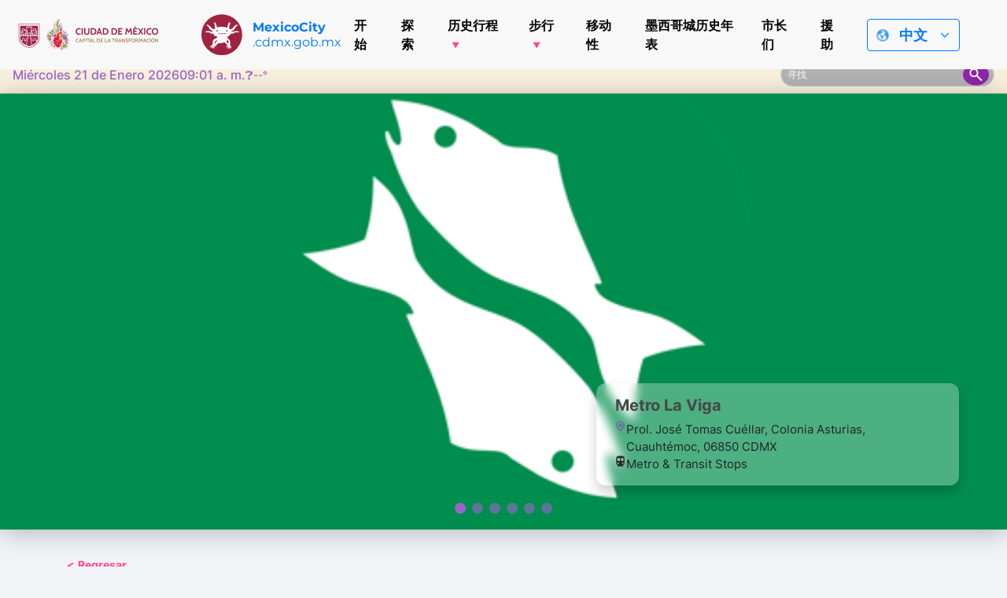

--- FILE ---
content_type: text/html; charset=UTF-8
request_url: https://mexicocity.cdmx.gob.mx/category/metro-stations/page/10/?lang=zh
body_size: 98643
content:

<!DOCTYPE html>
<html lang="zh_CN" class="h-100">
<head>
    <meta charset="UTF-8">
    <meta name="viewport" content="width=device-width, initial-scale=1.0">
    <meta http-equiv="X-UA-Compatible" content="ie=edge">
    <meta name="author" content="Agencia Digital de Innovación Pública">
    <meta name="google-site-verification" content="gKmMf1lXWFlqQc3a-TFCn2PHE3jICdulvEDzdTfhPO0">
    <meta name="keywords" content="Mexito city, The city, what to do in mexico city, mexico city guide, typical food in mexico city, museums in mexico city, tourists in mexico city, tourist guide mexico city, parks in  Mexico City, What is the weather in Mexico City?, emergency contacts for tourists in mexico city, Christmas events in Mexico City, The city that's got it all, Itineraries for stays short or long term in Mexico City, vacations in Mexico City, Day of the Dead Parade Route, Historical Timeline of Mexico City, Basics for Mexico City Travel, Best Seasons to Visit Mexico City, Walking tours in Mexico City, 20th-Century Religious Architecture, 700-Year Commemoration Essentials">
    <link rel="icon" type="image/png" href="https://mexicocity.cdmx.gob.mx/wp-content/themes/travel-cdmx/icon-48.png" sizes="48x48">
    <link rel="icon" type="image/x-icon" href="https://cdn.cdmx.gob.mx/assets/favicon-cdmx.ico">
    <link rel="shortcut icon" href="https://cdn.cdmx.gob.mx/assets/favicon-cdmx.ico">
    <link rel="apple-touch-icon" sizes="180x180" href="https://mexicocity.cdmx.gob.mx/wp-content/themes/travel-cdmx/apple-touch-icon.png">
    <meta name="apple-mobile-web-app-title" content="Mexico City">
    <link rel="manifest" href="https://mexicocity.cdmx.gob.mx/wp-content/themes/travel-cdmx/site.webmanifest">
    <meta name="theme-color" content="#9f2241">
    <meta name="msapplication-TileColor" content="#00a300">
    <meta name="apple-mobile-web-app-capable" content="yes">
    <meta name="apple-mobile-web-app-status-bar-style" content="black-translucent">
    <link rel="stylesheet" href="https://cdn.jsdelivr.net/npm/bootstrap-icons@1.10.5/font/bootstrap-icons.css">
    <title>Metro &amp; Transit Stops Archives - Page 10 of 13 - Mexico City</title>
<meta name='robots' content='max-image-preview:large' />
	<style>img:is([sizes="auto" i], [sizes^="auto," i]) { contain-intrinsic-size: 3000px 1500px }</style>
	
<!-- This site is optimized with the Yoast SEO plugin v12.4 - https://yoast.com/wordpress/plugins/seo/ -->
<meta name="robots" content="max-snippet:-1, max-image-preview:large, max-video-preview:-1"/>
<link rel="canonical" href="https://mexicocity.cdmx.gob.mx/category/metro-stations/?lang=zh/page/10/" />
<link rel="prev" href="https://mexicocity.cdmx.gob.mx/category/metro-stations/?lang=zh/page/9/" />
<link rel="next" href="https://mexicocity.cdmx.gob.mx/category/metro-stations/?lang=zh/page/11/" />
<meta property="og:locale" content="zh_CN" />
<meta property="og:type" content="object" />
<meta property="og:title" content="Metro &amp; Transit Stops Archives - Page 10 of 13 - Mexico City" />
<meta property="og:url" content="https://mexicocity.cdmx.gob.mx/category/metro-stations/?lang=zh" />
<meta property="og:site_name" content="Mexico City" />
<meta name="twitter:card" content="summary_large_image" />
<meta name="twitter:title" content="Metro &amp; Transit Stops Archives - Page 10 of 13 - Mexico City" />
<meta name="twitter:site" content="@TheCity_Mx" />
<script type='application/ld+json' class='yoast-schema-graph yoast-schema-graph--main'>{"@context":"https://schema.org","@graph":[{"@type":"WebSite","@id":"https://mexicocity.cdmx.gob.mx/#website","url":"https://mexicocity.cdmx.gob.mx/","name":"Mexico City","potentialAction":{"@type":"SearchAction","target":"https://mexicocity.cdmx.gob.mx/?s={search_term_string}","query-input":"required name=search_term_string"}},{"@type":"CollectionPage","@id":"https://mexicocity.cdmx.gob.mx/category/metro-stations/?lang=zh/page/10/#webpage","url":"https://mexicocity.cdmx.gob.mx/category/metro-stations/?lang=zh/page/10/","inLanguage":"zh-Hans","name":"Metro &amp; Transit Stops Archives - Page 10 of 13 - Mexico City","isPartOf":{"@id":"https://mexicocity.cdmx.gob.mx/#website"}}]}</script>
<!-- / Yoast SEO plugin. -->

<link rel='dns-prefetch' href='//maps.googleapis.com' />
<link rel='dns-prefetch' href='//cdn.jsdelivr.net' />
<link rel="alternate" type="application/rss+xml" title="Mexico City &raquo; Metro &amp; Transit Stops 分类 Feed" href="https://mexicocity.cdmx.gob.mx/category/metro-stations/?lang=zh" />
<script type="text/javascript">
/* <![CDATA[ */
window._wpemojiSettings = {"baseUrl":"https:\/\/s.w.org\/images\/core\/emoji\/16.0.1\/72x72\/","ext":".png","svgUrl":"https:\/\/s.w.org\/images\/core\/emoji\/16.0.1\/svg\/","svgExt":".svg","source":{"concatemoji":"https:\/\/mexicocity.cdmx.gob.mx\/wp-includes\/js\/wp-emoji-release.min.js?ver=6.8.3"}};
/*! This file is auto-generated */
!function(s,n){var o,i,e;function c(e){try{var t={supportTests:e,timestamp:(new Date).valueOf()};sessionStorage.setItem(o,JSON.stringify(t))}catch(e){}}function p(e,t,n){e.clearRect(0,0,e.canvas.width,e.canvas.height),e.fillText(t,0,0);var t=new Uint32Array(e.getImageData(0,0,e.canvas.width,e.canvas.height).data),a=(e.clearRect(0,0,e.canvas.width,e.canvas.height),e.fillText(n,0,0),new Uint32Array(e.getImageData(0,0,e.canvas.width,e.canvas.height).data));return t.every(function(e,t){return e===a[t]})}function u(e,t){e.clearRect(0,0,e.canvas.width,e.canvas.height),e.fillText(t,0,0);for(var n=e.getImageData(16,16,1,1),a=0;a<n.data.length;a++)if(0!==n.data[a])return!1;return!0}function f(e,t,n,a){switch(t){case"flag":return n(e,"\ud83c\udff3\ufe0f\u200d\u26a7\ufe0f","\ud83c\udff3\ufe0f\u200b\u26a7\ufe0f")?!1:!n(e,"\ud83c\udde8\ud83c\uddf6","\ud83c\udde8\u200b\ud83c\uddf6")&&!n(e,"\ud83c\udff4\udb40\udc67\udb40\udc62\udb40\udc65\udb40\udc6e\udb40\udc67\udb40\udc7f","\ud83c\udff4\u200b\udb40\udc67\u200b\udb40\udc62\u200b\udb40\udc65\u200b\udb40\udc6e\u200b\udb40\udc67\u200b\udb40\udc7f");case"emoji":return!a(e,"\ud83e\udedf")}return!1}function g(e,t,n,a){var r="undefined"!=typeof WorkerGlobalScope&&self instanceof WorkerGlobalScope?new OffscreenCanvas(300,150):s.createElement("canvas"),o=r.getContext("2d",{willReadFrequently:!0}),i=(o.textBaseline="top",o.font="600 32px Arial",{});return e.forEach(function(e){i[e]=t(o,e,n,a)}),i}function t(e){var t=s.createElement("script");t.src=e,t.defer=!0,s.head.appendChild(t)}"undefined"!=typeof Promise&&(o="wpEmojiSettingsSupports",i=["flag","emoji"],n.supports={everything:!0,everythingExceptFlag:!0},e=new Promise(function(e){s.addEventListener("DOMContentLoaded",e,{once:!0})}),new Promise(function(t){var n=function(){try{var e=JSON.parse(sessionStorage.getItem(o));if("object"==typeof e&&"number"==typeof e.timestamp&&(new Date).valueOf()<e.timestamp+604800&&"object"==typeof e.supportTests)return e.supportTests}catch(e){}return null}();if(!n){if("undefined"!=typeof Worker&&"undefined"!=typeof OffscreenCanvas&&"undefined"!=typeof URL&&URL.createObjectURL&&"undefined"!=typeof Blob)try{var e="postMessage("+g.toString()+"("+[JSON.stringify(i),f.toString(),p.toString(),u.toString()].join(",")+"));",a=new Blob([e],{type:"text/javascript"}),r=new Worker(URL.createObjectURL(a),{name:"wpTestEmojiSupports"});return void(r.onmessage=function(e){c(n=e.data),r.terminate(),t(n)})}catch(e){}c(n=g(i,f,p,u))}t(n)}).then(function(e){for(var t in e)n.supports[t]=e[t],n.supports.everything=n.supports.everything&&n.supports[t],"flag"!==t&&(n.supports.everythingExceptFlag=n.supports.everythingExceptFlag&&n.supports[t]);n.supports.everythingExceptFlag=n.supports.everythingExceptFlag&&!n.supports.flag,n.DOMReady=!1,n.readyCallback=function(){n.DOMReady=!0}}).then(function(){return e}).then(function(){var e;n.supports.everything||(n.readyCallback(),(e=n.source||{}).concatemoji?t(e.concatemoji):e.wpemoji&&e.twemoji&&(t(e.twemoji),t(e.wpemoji)))}))}((window,document),window._wpemojiSettings);
/* ]]> */
</script>
<style id='wp-emoji-styles-inline-css' type='text/css'>

	img.wp-smiley, img.emoji {
		display: inline !important;
		border: none !important;
		box-shadow: none !important;
		height: 1em !important;
		width: 1em !important;
		margin: 0 0.07em !important;
		vertical-align: -0.1em !important;
		background: none !important;
		padding: 0 !important;
	}
</style>
<link rel='stylesheet' id='wp-block-library-css' href='https://mexicocity.cdmx.gob.mx/wp-includes/css/dist/block-library/style.min.css?ver=6.8.3' type='text/css' media='all' />
<style id='classic-theme-styles-inline-css' type='text/css'>
/*! This file is auto-generated */
.wp-block-button__link{color:#fff;background-color:#32373c;border-radius:9999px;box-shadow:none;text-decoration:none;padding:calc(.667em + 2px) calc(1.333em + 2px);font-size:1.125em}.wp-block-file__button{background:#32373c;color:#fff;text-decoration:none}
</style>
<style id='global-styles-inline-css' type='text/css'>
:root{--wp--preset--aspect-ratio--square: 1;--wp--preset--aspect-ratio--4-3: 4/3;--wp--preset--aspect-ratio--3-4: 3/4;--wp--preset--aspect-ratio--3-2: 3/2;--wp--preset--aspect-ratio--2-3: 2/3;--wp--preset--aspect-ratio--16-9: 16/9;--wp--preset--aspect-ratio--9-16: 9/16;--wp--preset--color--black: #000000;--wp--preset--color--cyan-bluish-gray: #abb8c3;--wp--preset--color--white: #ffffff;--wp--preset--color--pale-pink: #f78da7;--wp--preset--color--vivid-red: #cf2e2e;--wp--preset--color--luminous-vivid-orange: #ff6900;--wp--preset--color--luminous-vivid-amber: #fcb900;--wp--preset--color--light-green-cyan: #7bdcb5;--wp--preset--color--vivid-green-cyan: #00d084;--wp--preset--color--pale-cyan-blue: #8ed1fc;--wp--preset--color--vivid-cyan-blue: #0693e3;--wp--preset--color--vivid-purple: #9b51e0;--wp--preset--gradient--vivid-cyan-blue-to-vivid-purple: linear-gradient(135deg,rgba(6,147,227,1) 0%,rgb(155,81,224) 100%);--wp--preset--gradient--light-green-cyan-to-vivid-green-cyan: linear-gradient(135deg,rgb(122,220,180) 0%,rgb(0,208,130) 100%);--wp--preset--gradient--luminous-vivid-amber-to-luminous-vivid-orange: linear-gradient(135deg,rgba(252,185,0,1) 0%,rgba(255,105,0,1) 100%);--wp--preset--gradient--luminous-vivid-orange-to-vivid-red: linear-gradient(135deg,rgba(255,105,0,1) 0%,rgb(207,46,46) 100%);--wp--preset--gradient--very-light-gray-to-cyan-bluish-gray: linear-gradient(135deg,rgb(238,238,238) 0%,rgb(169,184,195) 100%);--wp--preset--gradient--cool-to-warm-spectrum: linear-gradient(135deg,rgb(74,234,220) 0%,rgb(151,120,209) 20%,rgb(207,42,186) 40%,rgb(238,44,130) 60%,rgb(251,105,98) 80%,rgb(254,248,76) 100%);--wp--preset--gradient--blush-light-purple: linear-gradient(135deg,rgb(255,206,236) 0%,rgb(152,150,240) 100%);--wp--preset--gradient--blush-bordeaux: linear-gradient(135deg,rgb(254,205,165) 0%,rgb(254,45,45) 50%,rgb(107,0,62) 100%);--wp--preset--gradient--luminous-dusk: linear-gradient(135deg,rgb(255,203,112) 0%,rgb(199,81,192) 50%,rgb(65,88,208) 100%);--wp--preset--gradient--pale-ocean: linear-gradient(135deg,rgb(255,245,203) 0%,rgb(182,227,212) 50%,rgb(51,167,181) 100%);--wp--preset--gradient--electric-grass: linear-gradient(135deg,rgb(202,248,128) 0%,rgb(113,206,126) 100%);--wp--preset--gradient--midnight: linear-gradient(135deg,rgb(2,3,129) 0%,rgb(40,116,252) 100%);--wp--preset--font-size--small: 13px;--wp--preset--font-size--medium: 20px;--wp--preset--font-size--large: 36px;--wp--preset--font-size--x-large: 42px;--wp--preset--spacing--20: 0.44rem;--wp--preset--spacing--30: 0.67rem;--wp--preset--spacing--40: 1rem;--wp--preset--spacing--50: 1.5rem;--wp--preset--spacing--60: 2.25rem;--wp--preset--spacing--70: 3.38rem;--wp--preset--spacing--80: 5.06rem;--wp--preset--shadow--natural: 6px 6px 9px rgba(0, 0, 0, 0.2);--wp--preset--shadow--deep: 12px 12px 50px rgba(0, 0, 0, 0.4);--wp--preset--shadow--sharp: 6px 6px 0px rgba(0, 0, 0, 0.2);--wp--preset--shadow--outlined: 6px 6px 0px -3px rgba(255, 255, 255, 1), 6px 6px rgba(0, 0, 0, 1);--wp--preset--shadow--crisp: 6px 6px 0px rgba(0, 0, 0, 1);}:where(.is-layout-flex){gap: 0.5em;}:where(.is-layout-grid){gap: 0.5em;}body .is-layout-flex{display: flex;}.is-layout-flex{flex-wrap: wrap;align-items: center;}.is-layout-flex > :is(*, div){margin: 0;}body .is-layout-grid{display: grid;}.is-layout-grid > :is(*, div){margin: 0;}:where(.wp-block-columns.is-layout-flex){gap: 2em;}:where(.wp-block-columns.is-layout-grid){gap: 2em;}:where(.wp-block-post-template.is-layout-flex){gap: 1.25em;}:where(.wp-block-post-template.is-layout-grid){gap: 1.25em;}.has-black-color{color: var(--wp--preset--color--black) !important;}.has-cyan-bluish-gray-color{color: var(--wp--preset--color--cyan-bluish-gray) !important;}.has-white-color{color: var(--wp--preset--color--white) !important;}.has-pale-pink-color{color: var(--wp--preset--color--pale-pink) !important;}.has-vivid-red-color{color: var(--wp--preset--color--vivid-red) !important;}.has-luminous-vivid-orange-color{color: var(--wp--preset--color--luminous-vivid-orange) !important;}.has-luminous-vivid-amber-color{color: var(--wp--preset--color--luminous-vivid-amber) !important;}.has-light-green-cyan-color{color: var(--wp--preset--color--light-green-cyan) !important;}.has-vivid-green-cyan-color{color: var(--wp--preset--color--vivid-green-cyan) !important;}.has-pale-cyan-blue-color{color: var(--wp--preset--color--pale-cyan-blue) !important;}.has-vivid-cyan-blue-color{color: var(--wp--preset--color--vivid-cyan-blue) !important;}.has-vivid-purple-color{color: var(--wp--preset--color--vivid-purple) !important;}.has-black-background-color{background-color: var(--wp--preset--color--black) !important;}.has-cyan-bluish-gray-background-color{background-color: var(--wp--preset--color--cyan-bluish-gray) !important;}.has-white-background-color{background-color: var(--wp--preset--color--white) !important;}.has-pale-pink-background-color{background-color: var(--wp--preset--color--pale-pink) !important;}.has-vivid-red-background-color{background-color: var(--wp--preset--color--vivid-red) !important;}.has-luminous-vivid-orange-background-color{background-color: var(--wp--preset--color--luminous-vivid-orange) !important;}.has-luminous-vivid-amber-background-color{background-color: var(--wp--preset--color--luminous-vivid-amber) !important;}.has-light-green-cyan-background-color{background-color: var(--wp--preset--color--light-green-cyan) !important;}.has-vivid-green-cyan-background-color{background-color: var(--wp--preset--color--vivid-green-cyan) !important;}.has-pale-cyan-blue-background-color{background-color: var(--wp--preset--color--pale-cyan-blue) !important;}.has-vivid-cyan-blue-background-color{background-color: var(--wp--preset--color--vivid-cyan-blue) !important;}.has-vivid-purple-background-color{background-color: var(--wp--preset--color--vivid-purple) !important;}.has-black-border-color{border-color: var(--wp--preset--color--black) !important;}.has-cyan-bluish-gray-border-color{border-color: var(--wp--preset--color--cyan-bluish-gray) !important;}.has-white-border-color{border-color: var(--wp--preset--color--white) !important;}.has-pale-pink-border-color{border-color: var(--wp--preset--color--pale-pink) !important;}.has-vivid-red-border-color{border-color: var(--wp--preset--color--vivid-red) !important;}.has-luminous-vivid-orange-border-color{border-color: var(--wp--preset--color--luminous-vivid-orange) !important;}.has-luminous-vivid-amber-border-color{border-color: var(--wp--preset--color--luminous-vivid-amber) !important;}.has-light-green-cyan-border-color{border-color: var(--wp--preset--color--light-green-cyan) !important;}.has-vivid-green-cyan-border-color{border-color: var(--wp--preset--color--vivid-green-cyan) !important;}.has-pale-cyan-blue-border-color{border-color: var(--wp--preset--color--pale-cyan-blue) !important;}.has-vivid-cyan-blue-border-color{border-color: var(--wp--preset--color--vivid-cyan-blue) !important;}.has-vivid-purple-border-color{border-color: var(--wp--preset--color--vivid-purple) !important;}.has-vivid-cyan-blue-to-vivid-purple-gradient-background{background: var(--wp--preset--gradient--vivid-cyan-blue-to-vivid-purple) !important;}.has-light-green-cyan-to-vivid-green-cyan-gradient-background{background: var(--wp--preset--gradient--light-green-cyan-to-vivid-green-cyan) !important;}.has-luminous-vivid-amber-to-luminous-vivid-orange-gradient-background{background: var(--wp--preset--gradient--luminous-vivid-amber-to-luminous-vivid-orange) !important;}.has-luminous-vivid-orange-to-vivid-red-gradient-background{background: var(--wp--preset--gradient--luminous-vivid-orange-to-vivid-red) !important;}.has-very-light-gray-to-cyan-bluish-gray-gradient-background{background: var(--wp--preset--gradient--very-light-gray-to-cyan-bluish-gray) !important;}.has-cool-to-warm-spectrum-gradient-background{background: var(--wp--preset--gradient--cool-to-warm-spectrum) !important;}.has-blush-light-purple-gradient-background{background: var(--wp--preset--gradient--blush-light-purple) !important;}.has-blush-bordeaux-gradient-background{background: var(--wp--preset--gradient--blush-bordeaux) !important;}.has-luminous-dusk-gradient-background{background: var(--wp--preset--gradient--luminous-dusk) !important;}.has-pale-ocean-gradient-background{background: var(--wp--preset--gradient--pale-ocean) !important;}.has-electric-grass-gradient-background{background: var(--wp--preset--gradient--electric-grass) !important;}.has-midnight-gradient-background{background: var(--wp--preset--gradient--midnight) !important;}.has-small-font-size{font-size: var(--wp--preset--font-size--small) !important;}.has-medium-font-size{font-size: var(--wp--preset--font-size--medium) !important;}.has-large-font-size{font-size: var(--wp--preset--font-size--large) !important;}.has-x-large-font-size{font-size: var(--wp--preset--font-size--x-large) !important;}
:where(.wp-block-post-template.is-layout-flex){gap: 1.25em;}:where(.wp-block-post-template.is-layout-grid){gap: 1.25em;}
:where(.wp-block-columns.is-layout-flex){gap: 2em;}:where(.wp-block-columns.is-layout-grid){gap: 2em;}
:root :where(.wp-block-pullquote){font-size: 1.5em;line-height: 1.6;}
</style>
<link rel='stylesheet' id='cdmx-carousel-style-css' href='https://mexicocity.cdmx.gob.mx/wp-content/plugins/cdmx-carousel-plugin/assets/cdmx-carousel.css?ver=2.2.0' type='text/css' media='all' />
<link rel='stylesheet' id='cdmx-cat-carousel-style-css' href='https://mexicocity.cdmx.gob.mx/wp-content/plugins/cdmx-categorias-carousel/assets/categorias-carousel.css?ver=1.1' type='text/css' media='all' />
<link rel='stylesheet' id='buttons-css' href='https://mexicocity.cdmx.gob.mx/wp-includes/css/buttons.min.css?ver=6.8.3' type='text/css' media='all' />
<link rel='stylesheet' id='dashicons-css' href='https://mexicocity.cdmx.gob.mx/wp-includes/css/dashicons.min.css?ver=6.8.3' type='text/css' media='all' />
<link rel='stylesheet' id='mediaelement-css' href='https://mexicocity.cdmx.gob.mx/wp-includes/js/mediaelement/mediaelementplayer-legacy.min.css?ver=4.2.17' type='text/css' media='all' />
<link rel='stylesheet' id='wp-mediaelement-css' href='https://mexicocity.cdmx.gob.mx/wp-includes/js/mediaelement/wp-mediaelement.min.css?ver=6.8.3' type='text/css' media='all' />
<link rel='stylesheet' id='media-views-css' href='https://mexicocity.cdmx.gob.mx/wp-includes/css/media-views.min.css?ver=6.8.3' type='text/css' media='all' />
<link rel='stylesheet' id='imgareaselect-css' href='https://mexicocity.cdmx.gob.mx/wp-includes/js/imgareaselect/imgareaselect.css?ver=0.9.8' type='text/css' media='all' />
<link rel='stylesheet' id='cdmx-itinerarios-style-css' href='https://mexicocity.cdmx.gob.mx/wp-content/plugins/itinerarios-cdmx-adminmenu-updated/assets/itinerarios.css?ver=1.2' type='text/css' media='all' />
<link rel='stylesheet' id='cdmx-calendarios-frontend-css' href='https://mexicocity.cdmx.gob.mx/wp-content/plugins/cdmx-seccion-calendarios/assets/css/calendarios.css?ver=1.3.0' type='text/css' media='all' />
<link rel='stylesheet' id='styles-css' href='https://mexicocity.cdmx.gob.mx/wp-content/themes/travel-cdmx/style.css?ver=1.3.9' type='text/css' media='all' />
<link rel='stylesheet' id='appstyles-css' href='https://mexicocity.cdmx.gob.mx/wp-content/themes/travel-cdmx/app.css?ver=1.1.48' type='text/css' media='all' />
<script type="text/javascript" src="https://mexicocity.cdmx.gob.mx/wp-includes/js/jquery/jquery.min.js?ver=3.7.1" id="jquery-core-js"></script>
<script type="text/javascript" src="https://mexicocity.cdmx.gob.mx/wp-includes/js/jquery/jquery-migrate.min.js?ver=3.4.1" id="jquery-migrate-js"></script>
<script type="text/javascript" id="utils-js-extra">
/* <![CDATA[ */
var userSettings = {"url":"\/","uid":"0","time":"1769007664","secure":"1"};
/* ]]> */
</script>
<script type="text/javascript" src="https://mexicocity.cdmx.gob.mx/wp-includes/js/utils.min.js?ver=6.8.3" id="utils-js"></script>
<script type="text/javascript" src="https://mexicocity.cdmx.gob.mx/wp-includes/js/plupload/moxie.min.js?ver=1.3.5.1" id="moxiejs-js"></script>
<script type="text/javascript" src="https://mexicocity.cdmx.gob.mx/wp-includes/js/plupload/plupload.min.js?ver=2.1.9" id="plupload-js"></script>
<!--[if lt IE 8]>
<script type="text/javascript" src="https://mexicocity.cdmx.gob.mx/wp-includes/js/json2.min.js?ver=2015-05-03" id="json2-js"></script>
<![endif]-->
<link rel="https://api.w.org/" href="https://mexicocity.cdmx.gob.mx/api/" /><link rel="alternate" title="JSON" type="application/json" href="https://mexicocity.cdmx.gob.mx/api/wp/v2/categories/145" /><link rel="EditURI" type="application/rsd+xml" title="RSD" href="https://mexicocity.cdmx.gob.mx/xmlrpc.php?rsd" />
<meta name="generator" content="WordPress 6.8.3" />
<style type="text/css">
.qtranxs_flag_en {background-image: url(https://mexicocity.cdmx.gob.mx/wp-content/plugins/qtranslate-xt/flags/gb.png); background-repeat: no-repeat;}
.qtranxs_flag_es {background-image: url(https://mexicocity.cdmx.gob.mx/wp-content/plugins/qtranslate-xt/flags/es.png); background-repeat: no-repeat;}
</style>
<link hreflang="en" href="https://mexicocity.cdmx.gob.mx/category/metro-stations/page/10/?lang=en" rel="alternate" />
<link hreflang="es" href="https://mexicocity.cdmx.gob.mx/category/metro-stations/page/10/" rel="alternate" />
<link hreflang="fr" href="https://mexicocity.cdmx.gob.mx/category/metro-stations/page/10/?lang=fr" rel="alternate" />
<link hreflang="zh" href="https://mexicocity.cdmx.gob.mx/category/metro-stations/page/10/?lang=zh" rel="alternate" />
<link hreflang="x-default" href="https://mexicocity.cdmx.gob.mx/category/metro-stations/page/10/" rel="alternate" />
<meta name="generator" content="qTranslate-XT 3.9.2" />
    <style>
        .modal-content {
            box-shadow: 0 10px 40px rgba(0, 0, 0, 0.2);
        }
        .btn-share:hover {
            transform: translateY(-2px);
            box-shadow: 0 4px 12px rgba(0, 0, 0, 0.15);
        }
        @media (max-width: 768px) {
            .input-group-append {
                flex-direction: column;
            }
            .input-group .form-control {
                border-radius: 8px 8px 0 0;
                width: 100% !important;
            }
            .btn {
                border-radius: 0 0 8px 8px;
                justify-content: center;
            }
        }
    </style>
    <link rel="icon" href="https://mexicocity.cdmx.gob.mx/wp-content/uploads/2021/09/cropped-Ax-logo-32x32.png" sizes="32x32" />
<link rel="icon" href="https://mexicocity.cdmx.gob.mx/wp-content/uploads/2021/09/cropped-Ax-logo-192x192.png" sizes="192x192" />
<link rel="apple-touch-icon" href="https://mexicocity.cdmx.gob.mx/wp-content/uploads/2021/09/cropped-Ax-logo-180x180.png" />
<meta name="msapplication-TileImage" content="https://mexicocity.cdmx.gob.mx/wp-content/uploads/2021/09/cropped-Ax-logo-270x270.png" />
		<style type="text/css" id="wp-custom-css">
			.instagram-media{margin:0 auto !important;}
		</style>
		    <!-- Meta Tags -->
    <meta property="og:image" content="https://mexicocity.cdmx.gob.mx/wp-content/themes/travel-cdmx/screenshot.png">
    <meta property="twitter:image" content="https://mexicocity.cdmx.gob.mx/wp-content/themes/travel-cdmx/screenshot.png">
    <!-- Global site tag (gtag.js) - Google Analytics -->
    <script async src="https://www.googletagmanager.com/gtag/js?id=G-C9T0LB6LGX"></script>
    <script>
        window.dataLayer = window.dataLayer || [];
        function gtag(){dataLayer.push(arguments);}
        gtag('js', new Date());
        gtag('config', 'G-C9T0LB6LGX');
    </script>
    <!-- Facebook Pixel Code -->
    <script>
        ! function(f, b, e, v, n, t, s) {
            if (f.fbq) return;
            n = f.fbq = function() {
                n.callMethod ?
                    n.callMethod.apply(n, arguments) : n.queue.push(arguments)
            };
            if (!f._fbq) f._fbq = n;
            n.push = n;
            n.loaded = !0;
            n.version = '2.0';
            n.queue = [];
            t = b.createElement(e);
            t.async = !0;
            t.src = v;
            s = b.getElementsByTagName(e)[0];
            s.parentNode.insertBefore(t, s)
        }(window, document, 'script',
            'https://connect.facebook.net/en_US/fbevents.js');
        fbq('init', '193957678527043');
        fbq('track', 'PageView');
    </script>
    <noscript><img height="1" width="1" style="display:none" src="https://www.facebook.com/tr?id=193957678527043&ev=PageView&noscript=1" /></noscript>
    <!-- End Facebook Pixel Code -->
    <script type="text/javascript">
        adroll_adv_id = "7GG5XMMR2NG6JPTGITNOYN";
        adroll_pix_id = "XEN3V3PTUVEAVILRBTFODQ";
        adroll_version = "2.0";
        (function(w, d, e, o, a) {
            w.__adroll_loaded = true;
            w.adroll = w.adroll || [];
            w.adroll.f = ['setProperties', 'identify', 'track'];
            var roundtripUrl = "https://s.adroll.com/j/" + adroll_adv_id +
                "/roundtrip.js";
            for (a = 0; a < w.adroll.f.length; a++) {
                w.adroll[w.adroll.f[a]] = w.adroll[w.adroll.f[a]] || (function(n) {
                    return function() {
                        w.adroll.push([n, arguments])
                    }
                })(w.adroll.f[a])
            }
            e = d.createElement('script');
            o = d.getElementsByTagName('script')[0];
            e.async = 1;
            e.src = roundtripUrl;
            o.parentNode.insertBefore(e, o);
        })(window, document);
        adroll.track("pageView");
    </script>
</head>
<body class="archive paged category category-metro-stations category-145 paged-10 category-paged-10 wp-theme-travel-cdmx d-flex flex-column h-100">
<script>
    var siteUrl = 'https://mexicocity.cdmx.gob.mx';
</script>


    <header class="header">
        <div class="header-top">
            <a href="https://www.cdmx.gob.mx/" target="_blank" rel="noopener noreferrer" class="header_link">
                <div class="header_logo-box header_item">
                    <img src="https://mexicocity.cdmx.gob.mx/wp-content/themes/travel-cdmx/src/images/logo-cdmx-v2.svg" alt="Mexico city government logo" class="header_logo" height="55" width="216">
                </div>
            </a>
            <a href="https://mexicocity.cdmx.gob.mx" class="header_link">
                <div class="header_brand header_item">
                    <img src="https://mexicocity.cdmx.gob.mx/wp-content/themes/travel-cdmx/src/images/axolotl.svg" alt="" height="52" width="52" class="header_brand-img">
                    <p><strong>MexicoCity</strong> <br>.cdmx.gob.mx</p>
                </div>
            </a>
            <nav class="main-nav">
                <button id="menuToggle" class="menu-toggle" aria-label="Abrir menú">
                    ☰
                </button>
                <ul id="menu-menu_principal_cdmx" class="main-menu "><li id="menu-item-19397" class="menu-item menu-item-type-custom menu-item-object-custom menu-item-19397"><a href="/?lang=zh">开始</a></li>
<li id="menu-item-19398" class="menu-item menu-item-type-custom menu-item-object-custom menu-item-19398"><a href="/explora?lang=zh">探索</a></li>
<li id="menu-item-19443" class="menu-item menu-item-type-taxonomy menu-item-object-itinerarios menu-item-has-children menu-item-19443"><a href="https://mexicocity.cdmx.gob.mx/itinerarios/itinerario-historico/?lang=zh">历史行程</a>
<ul class="sub-menu">
	<li id="menu-item-19457" class="menu-item menu-item-type-custom menu-item-object-custom menu-item-19457"><a href="/tag/day-1/?lang=zh">Day-1</a></li>
	<li id="menu-item-19458" class="menu-item menu-item-type-custom menu-item-object-custom menu-item-19458"><a href="/tag/day-2/?lang=zh">Day-2</a></li>
	<li id="menu-item-19459" class="menu-item menu-item-type-custom menu-item-object-custom menu-item-19459"><a href="/tag/day-3/?lang=zh">Day-3</a></li>
</ul>
</li>
<li id="menu-item-19470" class="menu-item menu-item-type-taxonomy menu-item-object-post_tag menu-item-has-children menu-item-19470"><a href="https://mexicocity.cdmx.gob.mx/tag/on-foot/?lang=zh">步行</a>
<ul class="sub-menu">
	<li id="menu-item-19460" class="menu-item menu-item-type-taxonomy menu-item-object-post_tag menu-item-19460"><a href="https://mexicocity.cdmx.gob.mx/tag/zocalo-templo-mayor/?lang=zh">1. Zócalo &amp; Templo Mayor Walking Route</a></li>
	<li id="menu-item-19461" class="menu-item menu-item-type-taxonomy menu-item-object-post_tag menu-item-19461"><a href="https://mexicocity.cdmx.gob.mx/tag/alameda-madero/?lang=zh">Alameda-Madero</a></li>
	<li id="menu-item-19462" class="menu-item menu-item-type-taxonomy menu-item-object-post_tag menu-item-19462"><a href="https://mexicocity.cdmx.gob.mx/tag/santo-domingo-santa-catarina/?lang=zh">Santo Domingo &#8211; Santa Catarina</a></li>
	<li id="menu-item-19463" class="menu-item menu-item-type-taxonomy menu-item-object-post_tag menu-item-19463"><a href="https://mexicocity.cdmx.gob.mx/tag/manuel-tolsa-santa-veracruz/?lang=zh">4. Manuel Tolsá &#8211; Santa Veracruz Walking Route</a></li>
	<li id="menu-item-19464" class="menu-item menu-item-type-taxonomy menu-item-object-post_tag menu-item-19464"><a href="https://mexicocity.cdmx.gob.mx/tag/loreto-san-ildefonso/?lang=zh">Loreto &#8211; San Ildefonso</a></li>
	<li id="menu-item-19466" class="menu-item menu-item-type-taxonomy menu-item-object-post_tag menu-item-19466"><a href="https://mexicocity.cdmx.gob.mx/tag/colonia-guerrero/?lang=zh">Cuepopan and Colonia Guerrero Walking Route</a></li>
	<li id="menu-item-19467" class="menu-item menu-item-type-taxonomy menu-item-object-post_tag menu-item-19467"><a href="https://mexicocity.cdmx.gob.mx/tag/heart-of-mexico/?lang=zh">Heart of Mexico</a></li>
	<li id="menu-item-19468" class="menu-item menu-item-type-taxonomy menu-item-object-post_tag menu-item-19468"><a href="https://mexicocity.cdmx.gob.mx/tag/tlatelolco-area/?lang=zh">Tlatelolco Area Walking Guide</a></li>
</ul>
</li>
<li id="menu-item-19401" class="menu-item menu-item-type-custom menu-item-object-custom menu-item-19401"><a href="/e/getting-around/?lang=zh">移动性</a></li>
<li id="menu-item-19488" class="menu-item menu-item-type-post_type menu-item-object-page menu-item-19488"><a href="https://mexicocity.cdmx.gob.mx/e/historical-timeline-of-mexico-city/?lang=zh">墨西哥城历史年表</a></li>
<li id="menu-item-19402" class="menu-item menu-item-type-custom menu-item-object-custom menu-item-19402"><a href="/e/about/about-mexico-city/geography-neighborhoods/?lang=zh">市长们</a></li>
<li id="menu-item-19496" class="menu-item menu-item-type-post_type menu-item-object-page menu-item-19496"><a href="https://mexicocity.cdmx.gob.mx/e/emergency/?lang=zh">援助</a></li>
</ul>            </nav>

            <div class="dropdown custom-dropdown header_dropdown">
                <button class="btn dropdown-toggle" type="button" id="dropdownTranslate" data-toggle="dropdown" aria-haspopup="true" aria-expanded="false">

                    中文
                </button>
                <div class="dropdown-menu" aria-labelledby="dropdownTranslate">

                    
<ul class="language-chooser language-chooser-text qtranxs_language_chooser" id="qtranslate-chooser">
<li class="lang-en"><a href="https://mexicocity.cdmx.gob.mx/category/metro-stations/page/10/?lang=en" hreflang="en" title="English (en)" class="qtranxs_text qtranxs_text_en"><span>English</span></a></li>
<li class="lang-es"><a href="https://mexicocity.cdmx.gob.mx/category/metro-stations/page/10/?lang=es" hreflang="es" title="Español (es)" class="qtranxs_text qtranxs_text_es"><span>Español</span></a></li>
<li class="lang-fr"><a href="https://mexicocity.cdmx.gob.mx/category/metro-stations/page/10/?lang=fr" hreflang="fr" title="Français (fr)" class="qtranxs_text qtranxs_text_fr"><span>Français</span></a></li>
<li class="lang-zh active"><a href="https://mexicocity.cdmx.gob.mx/category/metro-stations/page/10/?lang=zh" hreflang="zh" title="中文 (zh)" class="qtranxs_text qtranxs_text_zh"><span>中文</span></a></li>
</ul><div class="qtranxs_widget_end"></div>

                </div>
            </div>
        </div>
    </header>


    <div class="contenido-explora">
            <div class="cdmx-banner-header">
        <div class="cdmx-date" id="cdmx-date">--</div>
        <div class="cdmx-time" id="cdmx-time">--:--</div>
        <div class="cdmx-weather">
            <span id="cdmx-weather-icon">☁️</span>
            <span id="cdmx-weather-temp">--°</span>
        </div>
        <div class="cdmx-search">
            <form class="searchbar" id="search-carousel" action="https://mexicocity.cdmx.gob.mx/" method="get" role="search">
                
<form class="searchbar" id="search-main" action="https://mexicocity.cdmx.gob.mx/" method="get" role="search">
    <input type="search" placeholder="寻找" class="form-control searchbar_control" minlength="3" required autocomplete="off" autocorrect="off" autocapitalize="off" spellcheck="false" aria-label="Busqueda" inputmode="search" enterkeyhint="search" name="s" id="search-main-control">
    <button class="btn btn-purple searchbar_btn" type="submit">
        <img src="https://mexicocity.cdmx.gob.mx/wp-content/themes/travel-cdmx/src/images/search-light.svg" alt="Buscar" height="18" width="18">
    </button>
    <div class="search-resultsbox scrollbar-sm">
        <div class="search-resultsbox_loading" id="search-loading">
            <div class="loading">
                <div class="loading-wrapper">
                    <div class="loading-item"></div>
                    <div class="loading-item"></div>
                    <div class="loading-item"></div>
                    <div class="loading-item"></div>
                    <div class="loading-item"></div>
                    <div class="loading-item"></div>
                    <div class="loading-item"></div>
                    <div class="loading-item"></div>
                    <div class="loading-item"></div>
                    <div class="loading-item"></div>
                    <div class="loading-item"></div>
                    <div class="loading-item"></div>
                </div>
            </div>
        </div>
        <ul class="search-resultsbox_box" id="search-resultsbox-tax"></ul>
        <ul class="search-resultsbox_box" id="search-resultsbox"></ul>
        <div id="search-empty">
            <span class="search-resultsbox_empty">没有匹配项</span>
        </div>
    </div>
</form>
            </form>
        </div>
    </div>
        </div>

    <main class="hero">
        <div class="hero_wrapper">
            <div id="homeCarousel" class="hero_carousel carousel slide carousel-fade" data-ride="carousel">
                <div class="carousel-inner">
                                            <div class="carousel-item h-100 active" data-interval="10000">
                            <img src="https://mexicocity.cdmx.gob.mx/wp-content/uploads/2022/06/metro-la-viga-station-logo.png"
                                 class="d-block w-100 h-100 img-cover"
                                 style="max-height:554px;object-fit:cover;"
                                 alt="Metro La Viga"
                                 fetchpriority="high"
                                 decoding="sync">

                            <div class="container-xl hero_inner-wrapper">
                                <div class="hero_card-caption">
                                    <h5 class="hero_card-title">Metro La Viga</h5>

                                                                            <p class="hero_card-meta d-flex align-items-start" style="gap:.5rem">
                                            <img
                                                src="https://mexicocity.cdmx.gob.mx/wp-content/themes/travel-cdmx/src/images/ping_purple.png"
                                                alt="Ubicación"
                                                style="width:14px;height:14px;object-fit:contain;top:.5rem">
                                            Prol. José Tomas Cuéllar, Colonia Asturias, Cuauhtémoc, 06850  CDMX                                        </p>
                                    
                                                                            <p class="hero_card-meta d-flex align-items-start" style="gap:.5rem">
                                            <img src="https://mexicocity.cdmx.gob.mx/wp-content/themes/travel-cdmx/src/images/categorias/metro-stations.svg"
                                                 alt="Metro &amp; Transit Stops"
                                                 style="width:14px;height:14px;object-fit:contain;">
                                            Metro &amp; Transit Stops                                        </p>
                                                                    </div>
                            </div>
                        </div>
                                            <div class="carousel-item h-100 " data-interval="10000">
                            <img src="https://mexicocity.cdmx.gob.mx/wp-content/uploads/2020/11/cap-1543.png"
                                 class="d-block w-100 h-100 img-cover"
                                 style="max-height:554px;object-fit:cover;"
                                 alt="拉萨罗 卡德纳斯地铁站"
                                 fetchpriority="low"
                                 decoding="async">

                            <div class="container-xl hero_inner-wrapper">
                                <div class="hero_card-caption">
                                    <h5 class="hero_card-title">拉萨罗 卡德纳斯地铁站</h5>

                                                                            <p class="hero_card-meta d-flex align-items-start" style="gap:.5rem">
                                            <img
                                                src="https://mexicocity.cdmx.gob.mx/wp-content/themes/travel-cdmx/src/images/ping_purple.png"
                                                alt="Ubicación"
                                                style="width:14px;height:14px;object-fit:contain;top:.5rem">
                                            Algarin, 06800 Mexico City, CDMX                                        </p>
                                    
                                                                            <p class="hero_card-meta d-flex align-items-start" style="gap:.5rem">
                                            <img src="https://mexicocity.cdmx.gob.mx/wp-content/themes/travel-cdmx/src/images/categorias/metro-stations.svg"
                                                 alt="Metro &amp; Transit Stops"
                                                 style="width:14px;height:14px;object-fit:contain;">
                                            Metro &amp; Transit Stops                                        </p>
                                                                    </div>
                            </div>
                        </div>
                                            <div class="carousel-item h-100 " data-interval="10000">
                            <img src="https://mexicocity.cdmx.gob.mx/wp-content/uploads/2021/04/metro-eje-central.png"
                                 class="d-block w-100 h-100 img-cover"
                                 style="max-height:554px;object-fit:cover;"
                                 alt="Metro Eje Central"
                                 fetchpriority="low"
                                 decoding="async">

                            <div class="container-xl hero_inner-wrapper">
                                <div class="hero_card-caption">
                                    <h5 class="hero_card-title">Metro Eje Central</h5>

                                                                            <p class="hero_card-meta d-flex align-items-start" style="gap:.5rem">
                                            <img
                                                src="https://mexicocity.cdmx.gob.mx/wp-content/themes/travel-cdmx/src/images/ping_purple.png"
                                                alt="Ubicación"
                                                style="width:14px;height:14px;object-fit:contain;top:.5rem">
                                            Eje Central Lázaro Cárdenas, Portales Sur, Benito Juárez, 03300  CDMX                                        </p>
                                    
                                                                            <p class="hero_card-meta d-flex align-items-start" style="gap:.5rem">
                                            <img src="https://mexicocity.cdmx.gob.mx/wp-content/themes/travel-cdmx/src/images/categorias/metro-stations.svg"
                                                 alt="Metro &amp; Transit Stops"
                                                 style="width:14px;height:14px;object-fit:contain;">
                                            Metro &amp; Transit Stops                                        </p>
                                                                    </div>
                            </div>
                        </div>
                                            <div class="carousel-item h-100 " data-interval="10000">
                            <img src="https://mexicocity.cdmx.gob.mx/wp-content/uploads/2020/05/metro-plaza-aragon.png"
                                 class="d-block w-100 h-100 img-cover"
                                 style="max-height:554px;object-fit:cover;"
                                 alt="Metro Plaza Aragón"
                                 fetchpriority="low"
                                 decoding="async">

                            <div class="container-xl hero_inner-wrapper">
                                <div class="hero_card-caption">
                                    <h5 class="hero_card-title">Metro Plaza Aragón</h5>

                                                                            <p class="hero_card-meta d-flex align-items-start" style="gap:.5rem">
                                            <img
                                                src="https://mexicocity.cdmx.gob.mx/wp-content/themes/travel-cdmx/src/images/ping_purple.png"
                                                alt="Ubicación"
                                                style="width:14px;height:14px;object-fit:contain;top:.5rem">
                                            Avenida Central, Col. Cd y Puerto, Mpo. Ecatepec de Morelos, 55130  EdoMex                                        </p>
                                    
                                                                            <p class="hero_card-meta d-flex align-items-start" style="gap:.5rem">
                                            <img src="https://mexicocity.cdmx.gob.mx/wp-content/themes/travel-cdmx/src/images/categorias/metro-stations.svg"
                                                 alt="Metro &amp; Transit Stops"
                                                 style="width:14px;height:14px;object-fit:contain;">
                                            Metro &amp; Transit Stops                                        </p>
                                                                    </div>
                            </div>
                        </div>
                                            <div class="carousel-item h-100 " data-interval="10000">
                            <img src="https://mexicocity.cdmx.gob.mx/wp-content/uploads/2020/06/metro-canal-del-norte-logo.png"
                                 class="d-block w-100 h-100 img-cover"
                                 style="max-height:554px;object-fit:cover;"
                                 alt="Metro Canal del Norte"
                                 fetchpriority="low"
                                 decoding="async">

                            <div class="container-xl hero_inner-wrapper">
                                <div class="hero_card-caption">
                                    <h5 class="hero_card-title">Metro Canal del Norte</h5>

                                                                            <p class="hero_card-meta d-flex align-items-start" style="gap:.5rem">
                                            <img
                                                src="https://mexicocity.cdmx.gob.mx/wp-content/themes/travel-cdmx/src/images/ping_purple.png"
                                                alt="Ubicación"
                                                style="width:14px;height:14px;object-fit:contain;top:.5rem">
                                            Calle Talabarteros, Col. Michoacana, Venustiano Carranza, 15240  CDMX                                        </p>
                                    
                                                                            <p class="hero_card-meta d-flex align-items-start" style="gap:.5rem">
                                            <img src="https://mexicocity.cdmx.gob.mx/wp-content/themes/travel-cdmx/src/images/categorias/metro-stations.svg"
                                                 alt="Metro &amp; Transit Stops"
                                                 style="width:14px;height:14px;object-fit:contain;">
                                            Metro &amp; Transit Stops                                        </p>
                                                                    </div>
                            </div>
                        </div>
                                            <div class="carousel-item h-100 " data-interval="10000">
                            <img src="https://mexicocity.cdmx.gob.mx/wp-content/uploads/2020/05/cap-1537.png"
                                 class="d-block w-100 h-100 img-cover"
                                 style="max-height:554px;object-fit:cover;"
                                 alt="Metro Chilpancingo"
                                 fetchpriority="low"
                                 decoding="async">

                            <div class="container-xl hero_inner-wrapper">
                                <div class="hero_card-caption">
                                    <h5 class="hero_card-title">Metro Chilpancingo</h5>

                                                                            <p class="hero_card-meta d-flex align-items-start" style="gap:.5rem">
                                            <img
                                                src="https://mexicocity.cdmx.gob.mx/wp-content/themes/travel-cdmx/src/images/ping_purple.png"
                                                alt="Ubicación"
                                                style="width:14px;height:14px;object-fit:contain;top:.5rem">
                                            Hipódromo, Cuauhtémoc, 06100 Mexico City                                        </p>
                                    
                                                                            <p class="hero_card-meta d-flex align-items-start" style="gap:.5rem">
                                            <img src="https://mexicocity.cdmx.gob.mx/wp-content/themes/travel-cdmx/src/images/categorias/metro-stations.svg"
                                                 alt="Metro &amp; Transit Stops"
                                                 style="width:14px;height:14px;object-fit:contain;">
                                            Metro &amp; Transit Stops                                        </p>
                                                                    </div>
                            </div>
                        </div>
                                    </div>

                                    <div class="carousel-indicators hero_carousel-indicators">
                                                    <li data-bs-target="#homeCarousel"
                                data-bs-slide-to="0"
                                class="active"
                                aria-current="true"
                                aria-label="Slide 1">
                            </li>
                                                    <li data-bs-target="#homeCarousel"
                                data-bs-slide-to="1"
                                class=""
                                aria-current="false"
                                aria-label="Slide 2">
                            </li>
                                                    <li data-bs-target="#homeCarousel"
                                data-bs-slide-to="2"
                                class=""
                                aria-current="false"
                                aria-label="Slide 3">
                            </li>
                                                    <li data-bs-target="#homeCarousel"
                                data-bs-slide-to="3"
                                class=""
                                aria-current="false"
                                aria-label="Slide 4">
                            </li>
                                                    <li data-bs-target="#homeCarousel"
                                data-bs-slide-to="4"
                                class=""
                                aria-current="false"
                                aria-label="Slide 5">
                            </li>
                                                    <li data-bs-target="#homeCarousel"
                                data-bs-slide-to="5"
                                class=""
                                aria-current="false"
                                aria-label="Slide 6">
                            </li>
                                            </div>
                            </div>
        </div>
    </main>

    <section class="container">
        <div class="contenido">
            <a href="javascript:history.back()" class="cdmx-back-btn">
                <span class="cdmx-icon-back"><</span> Regresar
            </a>
            <nav class="cdmx-breadcrumb" aria-label="breadcrumb">
                <ol class="breadcrumb-list">
                    <li><a href="https://mexicocity.cdmx.gob.mx">
                            <i class="bi bi-house-door"></i> Home                        </a>
                    </li>
                    <li class="separator">/</li>
                    <li><a href="https://mexicocity.cdmx.gob.mx/explora">Explora</a></li>
                    <li class="separator">/</li>
                    <li class="active">Metro &amp; Transit Stops</li>
                </ol>
            </nav>
        </div>
    </section>

    <!-- Sección de contenido principal con mapa -->
    <section class="pt-4 pt-md-40" style="background:#F8F0DD">
        <div class="container-lg">
            <div class="d-flex justify-content-between align-items-center mb-3 flex-column flex-sm-row py-4">
                <h1 class="purple-cdmx mb-2 mb-sm-0">
                    Metro &amp; Transit Stops                </h1>
                <button class="btn btn-outline-purple btn-share d-flex align-items-center gap-2" type="button" data-bs-toggle="modal" data-bs-target="#shareModal"><img src="https://mexicocity.cdmx.gob.mx/wp-content/themes/travel-cdmx/src/images/share_pruple.svg" alt="分享" width="20" height="20"> 分享</button>            </div>
        </div>

        <div class="container-lg">
            <div class="row p-4">
                
                <div class="col datos-col mb-20 mb-sm-4">
                    <div class="bg-white rounded-xl overflow-hidden h-100 d-flex flex-column">
                        <div id="map-taxonomy" class="inner-map" style="min-height: 500px;"></div>
                    </div>
                </div>
            </div>
        </div>
    </section>


    <!-- Sección de cards con filtros -->
    <section class="pt-4 pt-md-40 bg-light">
        
        <div class="ml-5 mr-5 mb-4">
            <div class="d-flex flex-column flex-md-row justify-content-between align-items-start align-items-md-center gap-3">
                <!-- Contador -->
                <p class="ff-third fs-20 font-weight-light text-purple mb-0">
                    <strong>136</strong> -
                    <strong>150</strong> of                    <strong>182</strong>
                </p>

                <!-- Bloque Filtro + Buscador -->
                <div class="d-flex flex-column flex-sm-row align-items-stretch" style="gap: 2rem">
                    <!-- Botón Filtro -->
                    <!-- Botón Filtro -->
                    <div class="cdmx-filter position-relative">
                        <button id="filterToggle" class="btn btn-outline-basic-purple d-flex align-items-center gap-2" type="button">
                            <span class="icon">&#9660;</span> Filtro
                        </button>
                        <div id="filterDropdown" class="dropdown-menu mt-2 p-3" style="display: none;">
                            <label class="d-block mb-2">
                                <input type="checkbox" name="category" value="" id="filter-all" checked>
                                <strong>Todas las categorías</strong>
                            </label>
                            <hr class="my-2">

                                                            <label class="d-block mb-1">
                                    <input type="checkbox" name="category" value="metro-stations" class="category-filter">
                                    Metro &amp; Transit Stops (182)
                                </label>
                            
                            <hr class="my-2">
                            <div class="d-flex gap-2">
                                <button type="button" class="btn btn-purple btn-sm" id="applyFilters">Aplicar</button>
                                <button type="button" class="btn btn-outline-secondary btn-sm" id="clearFilters">Limpiar</button>
                            </div>
                        </div>
                    </div>

                    <!-- Buscador -->
                    <form class="searchbar" id="search-carousel" action="https://mexicocity.cdmx.gob.mx/" method="get" role="search">
                        <input type="search"
                               placeholder="寻找"
                               class="form-control searchbar_control"
                               minlength="3"
                               required
                               autocomplete="off"
                               autocorrect="off"
                               autocapitalize="off"
                               spellcheck="false"
                               aria-label="Busqueda"
                               inputmode="search"
                               enterkeyhint="search"
                               name="s"
                               id="search-carousel-control">
                        <button class="btn btn-purple searchbar_btn" type="submit">
                            <img src="https://mexicocity.cdmx.gob.mx/wp-content/themes/travel-cdmx/src/images/search-light.svg" alt="Buscar" height="18" width="18">
                        </button>
                    </form>
                </div>
            </div>
        </div>

                    <div class="mb-20 mb-md-32">
                <div class="grid-archive-new" id="venues-grid">
                                            <div class="card h-100 shadow-sm border-0 rounded-xl overflow-hidden">
                                                            <img src="https://mexicocity.cdmx.gob.mx/wp-content/uploads/2021/01/metro-normal-station-logo-300x216.png"
                                     alt="Metro Normal"
                                     class="card-img-top">
                                                        <div class="card-body d-flex flex-column justify-content-between p-3">
                                <div>
                                    <h5 class="card-title mb-2">Metro Normal</h5>

                                                                            <p class="card-text text-muted small d-flex align-items-start gap-1" style="gap: .2rem">
                                            <img src="https://mexicocity.cdmx.gob.mx/wp-content/themes/travel-cdmx/src/images/ping_purple.png" alt="Pin" width="18" height="18">
                                            Calz México-Tacuba, Col. Tlaxpana, Alc. Miguel Hidalgo, 11330  CDMX                                        </p>
                                    
                                                                            <p class="card-text text-muted small">
                                            <span class="badge bg-light text-dark">Metro &amp; Transit Stops</span>
                                        </p>
                                                                    </div>
                                <div class="text-right mt-3">
                                    <a href="https://mexicocity.cdmx.gob.mx/venues/metro-normal/"
                                       class="btn btn-link text-purple font-weight-bold px-0">Ver más</a>
                                </div>
                            </div>
                        </div>
                                            <div class="card h-100 shadow-sm border-0 rounded-xl overflow-hidden">
                                                            <img src="https://mexicocity.cdmx.gob.mx/wp-content/uploads/2020/10/Metro-Norte-45-300x207.png"
                                     alt="Metro Norte 45"
                                     class="card-img-top">
                                                        <div class="card-body d-flex flex-column justify-content-between p-3">
                                <div>
                                    <h5 class="card-title mb-2">Metro Norte 45</h5>

                                                                            <p class="card-text text-muted small d-flex align-items-start gap-1" style="gap: .2rem">
                                            <img src="https://mexicocity.cdmx.gob.mx/wp-content/themes/travel-cdmx/src/images/ping_purple.png" alt="Pin" width="18" height="18">
                                            Calzada Azcapotzalco-La Villa, Col. Industrial Vallejo, Alc. Azcapotzalco 02300  CDMX                                        </p>
                                    
                                                                            <p class="card-text text-muted small">
                                            <span class="badge bg-light text-dark">Metro &amp; Transit Stops</span>
                                        </p>
                                                                    </div>
                                <div class="text-right mt-3">
                                    <a href="https://mexicocity.cdmx.gob.mx/venues/metro-norte-45/"
                                       class="btn btn-link text-purple font-weight-bold px-0">Ver más</a>
                                </div>
                            </div>
                        </div>
                                            <div class="card h-100 shadow-sm border-0 rounded-xl overflow-hidden">
                                                            <img src="https://mexicocity.cdmx.gob.mx/wp-content/uploads/2021/07/cap-2060-300x193.png"
                                     alt="Metro Obrera"
                                     class="card-img-top">
                                                        <div class="card-body d-flex flex-column justify-content-between p-3">
                                <div>
                                    <h5 class="card-title mb-2">Metro Obrera</h5>

                                                                            <p class="card-text text-muted small d-flex align-items-start gap-1" style="gap: .2rem">
                                            <img src="https://mexicocity.cdmx.gob.mx/wp-content/themes/travel-cdmx/src/images/ping_purple.png" alt="Pin" width="18" height="18">
                                            Eje Central/Dr. Arce/Fernando Ramírez, col. Obrera, Alc. Cuauhtémoc, 06720  CDMX                                        </p>
                                    
                                                                            <p class="card-text text-muted small">
                                            <span class="badge bg-light text-dark">Metro &amp; Transit Stops</span>
                                        </p>
                                                                    </div>
                                <div class="text-right mt-3">
                                    <a href="https://mexicocity.cdmx.gob.mx/venues/metro-obrera/"
                                       class="btn btn-link text-purple font-weight-bold px-0">Ver más</a>
                                </div>
                            </div>
                        </div>
                                            <div class="card h-100 shadow-sm border-0 rounded-xl overflow-hidden">
                                                            <img src="https://mexicocity.cdmx.gob.mx/wp-content/uploads/2020/01/cap-413-300x183.png"
                                     alt="Metro Observatorio"
                                     class="card-img-top">
                                                        <div class="card-body d-flex flex-column justify-content-between p-3">
                                <div>
                                    <h5 class="card-title mb-2">Metro Observatorio</h5>

                                                                            <p class="card-text text-muted small d-flex align-items-start gap-1" style="gap: .2rem">
                                            <img src="https://mexicocity.cdmx.gob.mx/wp-content/themes/travel-cdmx/src/images/ping_purple.png" alt="Pin" width="18" height="18">
                                            Calz. Minas de Arena, Acueducto, 01120  CDMX                                        </p>
                                    
                                                                            <p class="card-text text-muted small">
                                            <span class="badge bg-light text-dark">Metro &amp; Transit Stops</span>
                                        </p>
                                                                    </div>
                                <div class="text-right mt-3">
                                    <a href="https://mexicocity.cdmx.gob.mx/venues/metro-observatorio/"
                                       class="btn btn-link text-purple font-weight-bold px-0">Ver más</a>
                                </div>
                            </div>
                        </div>
                                            <div class="card h-100 shadow-sm border-0 rounded-xl overflow-hidden">
                                                            <img src="https://mexicocity.cdmx.gob.mx/wp-content/uploads/2021/03/metro-olivos-300x191.png"
                                     alt="Metro Olivos"
                                     class="card-img-top">
                                                        <div class="card-body d-flex flex-column justify-content-between p-3">
                                <div>
                                    <h5 class="card-title mb-2">Metro Olivos</h5>

                                                                            <p class="card-text text-muted small d-flex align-items-start gap-1" style="gap: .2rem">
                                            <img src="https://mexicocity.cdmx.gob.mx/wp-content/themes/travel-cdmx/src/images/ping_purple.png" alt="Pin" width="18" height="18">
                                            Avenida Tláhuac, Col Las Arboledas, Alc. Tláhuac, 13219 CDMX                                        </p>
                                    
                                                                            <p class="card-text text-muted small">
                                            <span class="badge bg-light text-dark">Metro &amp; Transit Stops</span>
                                        </p>
                                                                    </div>
                                <div class="text-right mt-3">
                                    <a href="https://mexicocity.cdmx.gob.mx/venues/metro-olivos/"
                                       class="btn btn-link text-purple font-weight-bold px-0">Ver más</a>
                                </div>
                            </div>
                        </div>
                                            <div class="card h-100 shadow-sm border-0 rounded-xl overflow-hidden">
                                                            <img src="https://mexicocity.cdmx.gob.mx/wp-content/uploads/2020/12/logo-metro-panteones-300x173.png"
                                     alt="Metro Panteones"
                                     class="card-img-top">
                                                        <div class="card-body d-flex flex-column justify-content-between p-3">
                                <div>
                                    <h5 class="card-title mb-2">Metro Panteones</h5>

                                                                            <p class="card-text text-muted small d-flex align-items-start gap-1" style="gap: .2rem">
                                            <img src="https://mexicocity.cdmx.gob.mx/wp-content/themes/travel-cdmx/src/images/ping_purple.png" alt="Pin" width="18" height="18">
                                            Calz. San Bartolo Naucalpan, Col. Argentina Poniente, Alc Miguel Hidalgo, 11219  CDMX                                        </p>
                                    
                                                                            <p class="card-text text-muted small">
                                            <span class="badge bg-light text-dark">Metro &amp; Transit Stops</span>
                                        </p>
                                                                    </div>
                                <div class="text-right mt-3">
                                    <a href="https://mexicocity.cdmx.gob.mx/venues/metro-panteones/"
                                       class="btn btn-link text-purple font-weight-bold px-0">Ver más</a>
                                </div>
                            </div>
                        </div>
                                            <div class="card h-100 shadow-sm border-0 rounded-xl overflow-hidden">
                                                            <img src="https://mexicocity.cdmx.gob.mx/wp-content/uploads/2021/04/metro-parque-de-los-venados-300x203.png"
                                     alt="Metro Parque de los Venados"
                                     class="card-img-top">
                                                        <div class="card-body d-flex flex-column justify-content-between p-3">
                                <div>
                                    <h5 class="card-title mb-2">Metro Parque de los Venados</h5>

                                                                            <p class="card-text text-muted small d-flex align-items-start gap-1" style="gap: .2rem">
                                            <img src="https://mexicocity.cdmx.gob.mx/wp-content/themes/travel-cdmx/src/images/ping_purple.png" alt="Pin" width="18" height="18">
                                            Pueblo Santa Cruz Atoyac, Alc. Benito Juárez, 03310  CDMX                                        </p>
                                    
                                                                            <p class="card-text text-muted small">
                                            <span class="badge bg-light text-dark">Metro &amp; Transit Stops</span>
                                        </p>
                                                                    </div>
                                <div class="text-right mt-3">
                                    <a href="https://mexicocity.cdmx.gob.mx/venues/metro-parque-de-los-venados/"
                                       class="btn btn-link text-purple font-weight-bold px-0">Ver más</a>
                                </div>
                            </div>
                        </div>
                                            <div class="card h-100 shadow-sm border-0 rounded-xl overflow-hidden">
                                                            <img src="https://mexicocity.cdmx.gob.mx/wp-content/uploads/2020/06/cap-1539-300x180.png"
                                     alt="Metro Patriotismo"
                                     class="card-img-top">
                                                        <div class="card-body d-flex flex-column justify-content-between p-3">
                                <div>
                                    <h5 class="card-title mb-2">Metro Patriotismo</h5>

                                                                            <p class="card-text text-muted small d-flex align-items-start gap-1" style="gap: .2rem">
                                            <img src="https://mexicocity.cdmx.gob.mx/wp-content/themes/travel-cdmx/src/images/ping_purple.png" alt="Pin" width="18" height="18">
                                            Escandón I Secc, 06100 Mexico City, CDMX                                        </p>
                                    
                                                                            <p class="card-text text-muted small">
                                            <span class="badge bg-light text-dark">Metro &amp; Transit Stops</span>
                                        </p>
                                                                    </div>
                                <div class="text-right mt-3">
                                    <a href="https://mexicocity.cdmx.gob.mx/venues/metro-patriotismo/"
                                       class="btn btn-link text-purple font-weight-bold px-0">Ver más</a>
                                </div>
                            </div>
                        </div>
                                            <div class="card h-100 shadow-sm border-0 rounded-xl overflow-hidden">
                                                            <img src="https://mexicocity.cdmx.gob.mx/wp-content/uploads/2022/07/metro-penon-viejo-300x222.png"
                                     alt="Metro Peñón Viejo"
                                     class="card-img-top">
                                                        <div class="card-body d-flex flex-column justify-content-between p-3">
                                <div>
                                    <h5 class="card-title mb-2">Metro Peñón Viejo</h5>

                                                                            <p class="card-text text-muted small d-flex align-items-start gap-1" style="gap: .2rem">
                                            <img src="https://mexicocity.cdmx.gob.mx/wp-content/themes/travel-cdmx/src/images/ping_purple.png" alt="Pin" width="18" height="18">
                                            Zona Urbana Ejidal Santa Martha Acatitla Sur, 09530  CDMX                                        </p>
                                    
                                                                            <p class="card-text text-muted small">
                                            <span class="badge bg-light text-dark">Metro &amp; Transit Stops</span>
                                        </p>
                                                                    </div>
                                <div class="text-right mt-3">
                                    <a href="https://mexicocity.cdmx.gob.mx/venues/metro-penon-viejo/"
                                       class="btn btn-link text-purple font-weight-bold px-0">Ver más</a>
                                </div>
                            </div>
                        </div>
                                            <div class="card h-100 shadow-sm border-0 rounded-xl overflow-hidden">
                                                            <img src="https://mexicocity.cdmx.gob.mx/wp-content/uploads/2021/03/Metro-Periférico-Oriente-300x181.png"
                                     alt="Metro Periférico Oriente"
                                     class="card-img-top">
                                                        <div class="card-body d-flex flex-column justify-content-between p-3">
                                <div>
                                    <h5 class="card-title mb-2">Metro Periférico Oriente</h5>

                                                                            <p class="card-text text-muted small d-flex align-items-start gap-1" style="gap: .2rem">
                                            <img src="https://mexicocity.cdmx.gob.mx/wp-content/themes/travel-cdmx/src/images/ping_purple.png" alt="Pin" width="18" height="18">
                                            Av. Tlahuac 1553, Col. Año de Juárez, Alc. Iztapalapa, 09780  CDMX                                        </p>
                                    
                                                                            <p class="card-text text-muted small">
                                            <span class="badge bg-light text-dark">Metro &amp; Transit Stops</span>
                                        </p>
                                                                    </div>
                                <div class="text-right mt-3">
                                    <a href="https://mexicocity.cdmx.gob.mx/venues/metro-periferico-oriente/"
                                       class="btn btn-link text-purple font-weight-bold px-0">Ver más</a>
                                </div>
                            </div>
                        </div>
                                            <div class="card h-100 shadow-sm border-0 rounded-xl overflow-hidden">
                                                            <img src="https://mexicocity.cdmx.gob.mx/wp-content/uploads/2020/06/metro-popotla-1-300x181.png"
                                     alt="Metro Popotla"
                                     class="card-img-top">
                                                        <div class="card-body d-flex flex-column justify-content-between p-3">
                                <div>
                                    <h5 class="card-title mb-2">Metro Popotla</h5>

                                                                            <p class="card-text text-muted small d-flex align-items-start gap-1" style="gap: .2rem">
                                            <img src="https://mexicocity.cdmx.gob.mx/wp-content/themes/travel-cdmx/src/images/ping_purple.png" alt="Pin" width="18" height="18">
                                            Calz México-Tacuba 374, Popotla, Miguel Hidalgo, 11400 CDMX                                        </p>
                                    
                                                                            <p class="card-text text-muted small">
                                            <span class="badge bg-light text-dark">Metro &amp; Transit Stops</span>
                                        </p>
                                                                    </div>
                                <div class="text-right mt-3">
                                    <a href="https://mexicocity.cdmx.gob.mx/venues/metro-popotla/"
                                       class="btn btn-link text-purple font-weight-bold px-0">Ver más</a>
                                </div>
                            </div>
                        </div>
                                            <div class="card h-100 shadow-sm border-0 rounded-xl overflow-hidden">
                                                            <img src="https://mexicocity.cdmx.gob.mx/wp-content/uploads/2020/06/metro-portales-sttion-logo-300x195.png"
                                     alt="Metro Portales"
                                     class="card-img-top">
                                                        <div class="card-body d-flex flex-column justify-content-between p-3">
                                <div>
                                    <h5 class="card-title mb-2">Metro Portales</h5>

                                                                            <p class="card-text text-muted small d-flex align-items-start gap-1" style="gap: .2rem">
                                            <img src="https://mexicocity.cdmx.gob.mx/wp-content/themes/travel-cdmx/src/images/ping_purple.png" alt="Pin" width="18" height="18">
                                            Calzada de Tlalpan, col Albert, Alc. Benito Juárez  03300, CDMX                                        </p>
                                    
                                                                            <p class="card-text text-muted small">
                                            <span class="badge bg-light text-dark">Metro &amp; Transit Stops</span>
                                        </p>
                                                                    </div>
                                <div class="text-right mt-3">
                                    <a href="https://mexicocity.cdmx.gob.mx/venues/metro-portales/"
                                       class="btn btn-link text-purple font-weight-bold px-0">Ver más</a>
                                </div>
                            </div>
                        </div>
                                            <div class="card h-100 shadow-sm border-0 rounded-xl overflow-hidden">
                                                            <img src="https://mexicocity.cdmx.gob.mx/wp-content/uploads/2020/09/cap-1411-300x230.png"
                                     alt="Metro Potrero"
                                     class="card-img-top">
                                                        <div class="card-body d-flex flex-column justify-content-between p-3">
                                <div>
                                    <h5 class="card-title mb-2">Metro Potrero</h5>

                                                                            <p class="card-text text-muted small d-flex align-items-start gap-1" style="gap: .2rem">
                                            <img src="https://mexicocity.cdmx.gob.mx/wp-content/themes/travel-cdmx/src/images/ping_purple.png" alt="Pin" width="18" height="18">
                                            Av. Insurgentes Nte., Col. Guadalupe Insurgentes, Alc. Gustavo A. Madero, 07870  CDMX                                        </p>
                                    
                                                                            <p class="card-text text-muted small">
                                            <span class="badge bg-light text-dark">Metro &amp; Transit Stops</span>
                                        </p>
                                                                    </div>
                                <div class="text-right mt-3">
                                    <a href="https://mexicocity.cdmx.gob.mx/venues/metro-potrero/"
                                       class="btn btn-link text-purple font-weight-bold px-0">Ver más</a>
                                </div>
                            </div>
                        </div>
                                            <div class="card h-100 shadow-sm border-0 rounded-xl overflow-hidden">
                                                            <img src="https://mexicocity.cdmx.gob.mx/wp-content/uploads/2022/09/Metro-Flores-Magon-300x222.png"
                                     alt="Metro R. Flores Magón"
                                     class="card-img-top">
                                                        <div class="card-body d-flex flex-column justify-content-between p-3">
                                <div>
                                    <h5 class="card-title mb-2">Metro R. Flores Magón</h5>

                                                                            <p class="card-text text-muted small d-flex align-items-start gap-1" style="gap: .2rem">
                                            <img src="https://mexicocity.cdmx.gob.mx/wp-content/themes/travel-cdmx/src/images/ping_purple.png" alt="Pin" width="18" height="18">
                                            Av. Oceania, Esq. Gral. Francisco Murguía, Col. Revolución, Alc. Venustiano Carranza, 15460 CDMX                                        </p>
                                    
                                                                            <p class="card-text text-muted small">
                                            <span class="badge bg-light text-dark">Metro &amp; Transit Stops</span>
                                        </p>
                                                                    </div>
                                <div class="text-right mt-3">
                                    <a href="https://mexicocity.cdmx.gob.mx/venues/metro-r-flores-magon/"
                                       class="btn btn-link text-purple font-weight-bold px-0">Ver más</a>
                                </div>
                            </div>
                        </div>
                                            <div class="card h-100 shadow-sm border-0 rounded-xl overflow-hidden">
                                                            <img src="https://mexicocity.cdmx.gob.mx/wp-content/uploads/2016/10/metro-refineria-300x189.png"
                                     alt="Metro Refinería"
                                     class="card-img-top">
                                                        <div class="card-body d-flex flex-column justify-content-between p-3">
                                <div>
                                    <h5 class="card-title mb-2">Metro Refinería</h5>

                                                                            <p class="card-text text-muted small d-flex align-items-start gap-1" style="gap: .2rem">
                                            <img src="https://mexicocity.cdmx.gob.mx/wp-content/themes/travel-cdmx/src/images/ping_purple.png" alt="Pin" width="18" height="18">
                                            Av. Aquiles Serdán S/N, Col. Angel Zimbrón, Alc. Azcapotzalco, 02099  CDMX                                        </p>
                                    
                                                                            <p class="card-text text-muted small">
                                            <span class="badge bg-light text-dark">Metro &amp; Transit Stops</span>
                                        </p>
                                                                    </div>
                                <div class="text-right mt-3">
                                    <a href="https://mexicocity.cdmx.gob.mx/venues/metro-refineria/"
                                       class="btn btn-link text-purple font-weight-bold px-0">Ver más</a>
                                </div>
                            </div>
                        </div>
                                    </div>

                <!-- Paginación -->
                                        <nav class="cdmx-pagination d-flex justify-content-center mt-5">
                            <ul class="pagination-list list-unstyled d-flex flex-wrap gap-2">
                                                                    <li class="page-item">
                                        <a class="prev page-link" href="https://mexicocity.cdmx.gob.mx/category/metro-stations/page/9/?lang=zh">&lsaquo;</a>                                    </li>
                                                                    <li class="page-item">
                                        <a class="page-link" href="https://mexicocity.cdmx.gob.mx/category/metro-stations/page/1/?lang=zh">1</a>                                    </li>
                                                                    <li class="page-item">
                                        <span class="page-link dots">&hellip;</span>                                    </li>
                                                                    <li class="page-item">
                                        <a class="page-link" href="https://mexicocity.cdmx.gob.mx/category/metro-stations/page/8/?lang=zh">8</a>                                    </li>
                                                                    <li class="page-item">
                                        <a class="page-link" href="https://mexicocity.cdmx.gob.mx/category/metro-stations/page/9/?lang=zh">9</a>                                    </li>
                                                                    <li class="page-item">
                                        <span aria-current="page" class="page-link current">10</span>                                    </li>
                                                                    <li class="page-item">
                                        <a class="page-link" href="https://mexicocity.cdmx.gob.mx/category/metro-stations/page/11/?lang=zh">11</a>                                    </li>
                                                                    <li class="page-item">
                                        <a class="page-link" href="https://mexicocity.cdmx.gob.mx/category/metro-stations/page/12/?lang=zh">12</a>                                    </li>
                                                                    <li class="page-item">
                                        <a class="page-link" href="https://mexicocity.cdmx.gob.mx/category/metro-stations/page/13/?lang=zh">13</a>                                    </li>
                                                                    <li class="page-item">
                                        <a class="next page-link" href="https://mexicocity.cdmx.gob.mx/category/metro-stations/page/11/?lang=zh">&rsaquo;</a>                                    </li>
                                                            </ul>
                        </nav>
                                                </div>
            </section>

    <!-- Modal Compartir -->
    <div class="modal fade" id="shareModal" tabindex="-1" role="dialog" aria-labelledby="shareModalLabel" aria-hidden="true">
        <div class="modal-dialog modal-dialog-centered" role="document">
            <div class="modal-content p-4 rounded-xl border-0" style="background-color: #fff;">
                <div class="modal-header border-0">
                    <h5 class="modal-title" id="shareModalLabel">分享此链接</h5>
                    <button type="button" class="btn-close" data-bs-dismiss="modal" aria-label="关闭" style="background: transparent; border: none; font-size: 1.5rem">×</button>
                </div>
                <div class="modal-body text-center">
                    <div class="mb-3 d-flex justify-content-center flex-wrap" style="gap: 1.5rem">
                        <img src="https://mexicocity.cdmx.gob.mx/wp-content/themes/travel-cdmx/src/images/social/PNG/facebook.png" alt="Facebook" width="25" height="25"
                      style="cursor: pointer;" onclick="cdmxShareTo('https://www.facebook.com/sharer/sharer.php?u=https%3A%2F%2Fmexicocity.cdmx.gob.mx%2Fvenues%2Fmetro-miguel-angel-de-quevedo%2F')" data-network="facebook"><img src="https://mexicocity.cdmx.gob.mx/wp-content/themes/travel-cdmx/src/images/social/PNG/instagram.png" alt="Instagram" width="25" height="25"
                      style="cursor: pointer;" onclick="alert('Instagram不允许直接分享链接。请手动复制链接。')" data-network="instagram"><img src="https://mexicocity.cdmx.gob.mx/wp-content/themes/travel-cdmx/src/images/social/PNG/linkedin.png" alt="LinkedIn" width="25" height="25"
                      style="cursor: pointer;" onclick="cdmxShareTo('https://www.linkedin.com/sharing/share-offsite/?url=https%3A%2F%2Fmexicocity.cdmx.gob.mx%2Fvenues%2Fmetro-miguel-angel-de-quevedo%2F')" data-network="linkedin"><img src="https://mexicocity.cdmx.gob.mx/wp-content/themes/travel-cdmx/src/images/social/PNG/whats.png" alt="WhatsApp" width="25" height="25"
                      style="cursor: pointer;" onclick="cdmxShareTo('https://api.whatsapp.com/send?text=Metro+Miguel+%C3%81ngel+de+Quevedo+https%3A%2F%2Fmexicocity.cdmx.gob.mx%2Fvenues%2Fmetro-miguel-angel-de-quevedo%2F')" data-network="whatsapp"><img src="https://mexicocity.cdmx.gob.mx/wp-content/themes/travel-cdmx/src/images/social/PNG/telegram.png" alt="Telegram" width="25" height="25"
                      style="cursor: pointer;" onclick="cdmxShareTo('https://t.me/share/url?url=https%3A%2F%2Fmexicocity.cdmx.gob.mx%2Fvenues%2Fmetro-miguel-angel-de-quevedo%2F&amp;text=Metro+Miguel+%C3%81ngel+de+Quevedo')" data-network="telegram"><img src="https://mexicocity.cdmx.gob.mx/wp-content/themes/travel-cdmx/src/images/social/PNG/messenger.png" alt="Messenger" width="25" height="25"
                      style="cursor: pointer;" onclick="cdmxShareTo('https://www.facebook.com/dialog/send?link=https%3A%2F%2Fmexicocity.cdmx.gob.mx%2Fvenues%2Fmetro-miguel-angel-de-quevedo%2F')" data-network="messenger">                    </div>

                                            <div class="input-group mb-3">
                            <div class="input-group-append d-flex">
                                <input type="text" id="shareLinkInput" class="form-control" style="width: 80%"
                                       value="https://mexicocity.cdmx.gob.mx/venues/metro-miguel-angel-de-quevedo/" readonly>
                                <button class="btn btn-purple d-flex align-items-center"
                                        style="gap: .4rem; font-size: 13px" type="button" onclick="cdmxCopyLink(event)"
                                        data-lang="zh">
                                    <img src="https://mexicocity.cdmx.gob.mx/wp-content/themes/travel-cdmx/src/images/copy_white.svg"
                                         alt="复制图标" width="18" height="18">
                                    复制                                </button>
                            </div>
                        </div>
                                    </div>
            </div>
        </div>
    </div>
    
    <!-- JavaScript para filtros dinámicos -->
    <script>
        const venuesData = [{"nombre":"Ciudad Jard\u00edn Light Rail","lat":19.33571277997036,"lng":-99.14185294222882,"content":"        <div style=\"max-width:260px\">\r\n                            <img src=\"https:\/\/mexicocity.cdmx.gob.mx\/wp-content\/uploads\/2023\/06\/ciudad-jardin-parque-xotepingo-300x200.jpg\"\r\n                     alt=\"Ciudad Jard\u00edn Light Rail\"\r\n                     style=\"width:100%;height:auto;border-radius:8px;margin-bottom:8px;\">\r\n                        <strong style=\"display:block;margin-bottom:4px;\">Ciudad Jard\u00edn Light Rail<\/strong>\r\n                            <div style=\"font-size:12px;margin-bottom:8px;\">Calzada de Tlalpan, Col. Cd Jard\u00edn, Alc. Coyoac\u00e1n 04370  CDMX<\/div>\r\n                        <a href=\"https:\/\/mexicocity.cdmx.gob.mx\/venues\/ciudad-jardin\/\" class=\"btn btn-sm btn-primary\">Ver detalle<\/a>\r\n        <\/div>\r\n        ","icon":"https:\/\/mexicocity.cdmx.gob.mx\/wp-content\/themes\/travel-cdmx\/src\/images\/pin-6.png","image":"https:\/\/mexicocity.cdmx.gob.mx\/wp-content\/uploads\/2023\/06\/ciudad-jardin-parque-xotepingo-300x200.jpg","title":"Ciudad Jard\u00edn Light Rail","excerpt":"","link":"https:\/\/mexicocity.cdmx.gob.mx\/venues\/ciudad-jardin\/","address":"Calzada de Tlalpan, Col. Cd Jard\u00edn, Alc. Coyoac\u00e1n 04370  CDMX","cat_slug":"metro-stations","cat_name":"Metro &amp; Transit Stops"},{"nombre":"El Vergel Light Rail","lat":19.30735909453038,"lng":-99.14297369014582,"content":"        <div style=\"max-width:260px\">\r\n                            <img src=\"https:\/\/mexicocity.cdmx.gob.mx\/wp-content\/uploads\/2023\/07\/El-Vergel-Light-Rail-2-300x175.jpg\"\r\n                     alt=\"El Vergel Light Rail\"\r\n                     style=\"width:100%;height:auto;border-radius:8px;margin-bottom:8px;\">\r\n                        <strong style=\"display:block;margin-bottom:4px;\">El Vergel Light Rail<\/strong>\r\n                            <div style=\"font-size:12px;margin-bottom:8px;\">Calzada de Tlalpan, Col. Ejido Viejo de Sta \u00darsula Coapa, Alc. Coyoac\u00e1n, 04910  CDMX<\/div>\r\n                        <a href=\"https:\/\/mexicocity.cdmx.gob.mx\/venues\/vergel\/\" class=\"btn btn-sm btn-primary\">Ver detalle<\/a>\r\n        <\/div>\r\n        ","icon":"https:\/\/mexicocity.cdmx.gob.mx\/wp-content\/themes\/travel-cdmx\/src\/images\/pin-6.png","image":"https:\/\/mexicocity.cdmx.gob.mx\/wp-content\/uploads\/2023\/07\/El-Vergel-Light-Rail-2-300x175.jpg","title":"El Vergel Light Rail","excerpt":"","link":"https:\/\/mexicocity.cdmx.gob.mx\/venues\/vergel\/","address":"Calzada de Tlalpan, Col. Ejido Viejo de Sta \u00darsula Coapa, Alc. Coyoac\u00e1n, 04910  CDMX","cat_slug":"metro-stations","cat_name":"Metro &amp; Transit Stops"},{"nombre":"Estadio Azteca Light Rail","lat":19.301829797997392,"lng":-99.14699098122678,"content":"        <div style=\"max-width:260px\">\r\n                            <img src=\"https:\/\/mexicocity.cdmx.gob.mx\/wp-content\/uploads\/2023\/09\/estaci\u00f3n_Estadio_Azteca-1-300x225.jpg\"\r\n                     alt=\"Estadio Azteca Light Rail\"\r\n                     style=\"width:100%;height:auto;border-radius:8px;margin-bottom:8px;\">\r\n                        <strong style=\"display:block;margin-bottom:4px;\">Estadio Azteca Light Rail<\/strong>\r\n                            <div style=\"font-size:12px;margin-bottom:8px;\">Calzada de Tlapan, Col. Ex-Ejido de Sta \u00darsula, Coapa, Alc. Coyoac\u00e1n, 04650  CDMX<\/div>\r\n                        <a href=\"https:\/\/mexicocity.cdmx.gob.mx\/venues\/estadio-azteca-tren\/\" class=\"btn btn-sm btn-primary\">Ver detalle<\/a>\r\n        <\/div>\r\n        ","icon":"https:\/\/mexicocity.cdmx.gob.mx\/wp-content\/themes\/travel-cdmx\/src\/images\/pin-6.png","image":"https:\/\/mexicocity.cdmx.gob.mx\/wp-content\/uploads\/2023\/09\/estaci\u00f3n_Estadio_Azteca-1-300x225.jpg","title":"Estadio Azteca Light Rail","excerpt":"","link":"https:\/\/mexicocity.cdmx.gob.mx\/venues\/estadio-azteca-tren\/","address":"Calzada de Tlapan, Col. Ex-Ejido de Sta \u00darsula, Coapa, Alc. Coyoac\u00e1n, 04650  CDMX","cat_slug":"metro-stations","cat_name":"Metro &amp; Transit Stops"},{"nombre":"Felipe \u00c1ngeles International Airport","lat":19.734727090964952,"lng":-99.02696609476261,"content":"        <div style=\"max-width:260px\">\r\n                            <img src=\"https:\/\/mexicocity.cdmx.gob.mx\/wp-content\/uploads\/2023\/12\/Aeropuerto-Felipe-Angeles-300x200.jpeg\"\r\n                     alt=\"Felipe \u00c1ngeles International Airport\"\r\n                     style=\"width:100%;height:auto;border-radius:8px;margin-bottom:8px;\">\r\n                        <strong style=\"display:block;margin-bottom:4px;\">Felipe \u00c1ngeles International Airport<\/strong>\r\n                            <div style=\"font-size:12px;margin-bottom:8px;\">Circuito Exterior Mexiquense km 33,Santa Lucia, Zumpango de Ocampo, 55600  Edomex<\/div>\r\n                        <a href=\"https:\/\/mexicocity.cdmx.gob.mx\/venues\/felipe-angeles-airport\/\" class=\"btn btn-sm btn-primary\">Ver detalle<\/a>\r\n        <\/div>\r\n        ","icon":"https:\/\/mexicocity.cdmx.gob.mx\/wp-content\/themes\/travel-cdmx\/src\/images\/pin-6.png","image":"https:\/\/mexicocity.cdmx.gob.mx\/wp-content\/uploads\/2023\/12\/Aeropuerto-Felipe-Angeles-300x200.jpeg","title":"Felipe \u00c1ngeles International Airport","excerpt":"","link":"https:\/\/mexicocity.cdmx.gob.mx\/venues\/felipe-angeles-airport\/","address":"Circuito Exterior Mexiquense km 33,Santa Lucia, Zumpango de Ocampo, 55600  Edomex","cat_slug":"metro-stations","cat_name":"Metro &amp; Transit Stops"},{"nombre":"Francisco Goitia Light Rail","lat":19.260789881135807,"lng":-99.1113671367503,"content":"        <div style=\"max-width:260px\">\r\n                            <img src=\"https:\/\/mexicocity.cdmx.gob.mx\/wp-content\/uploads\/2023\/08\/francisco-goitia-light-rail-300x211.png\"\r\n                     alt=\"Francisco Goitia Light Rail\"\r\n                     style=\"width:100%;height:auto;border-radius:8px;margin-bottom:8px;\">\r\n                        <strong style=\"display:block;margin-bottom:4px;\">Francisco Goitia Light Rail<\/strong>\r\n                            <div style=\"font-size:12px;margin-bottom:8px;\">Av. 20 de Noviembre\/Av. Cuauht\u00e9moc, Barrio San Marcos, Alc. Xochimilco, 16050  CDMX<\/div>\r\n                        <a href=\"https:\/\/mexicocity.cdmx.gob.mx\/venues\/francisco-goitia\/\" class=\"btn btn-sm btn-primary\">Ver detalle<\/a>\r\n        <\/div>\r\n        ","icon":"https:\/\/mexicocity.cdmx.gob.mx\/wp-content\/themes\/travel-cdmx\/src\/images\/pin-6.png","image":"https:\/\/mexicocity.cdmx.gob.mx\/wp-content\/uploads\/2023\/08\/francisco-goitia-light-rail-300x211.png","title":"Francisco Goitia Light Rail","excerpt":"","link":"https:\/\/mexicocity.cdmx.gob.mx\/venues\/francisco-goitia\/","address":"Av. 20 de Noviembre\/Av. Cuauht\u00e9moc, Barrio San Marcos, Alc. Xochimilco, 16050  CDMX","cat_slug":"metro-stations","cat_name":"Metro &amp; Transit Stops"},{"nombre":"Huichapan Light Rail","lat":19.264330755484032,"lng":-99.11833479604988,"content":"        <div style=\"max-width:260px\">\r\n                            <img src=\"https:\/\/mexicocity.cdmx.gob.mx\/wp-content\/uploads\/2023\/08\/Huichapan-light-rail-300x167.png\"\r\n                     alt=\"Huichapan Light Rail\"\r\n                     style=\"width:100%;height:auto;border-radius:8px;margin-bottom:8px;\">\r\n                        <strong style=\"display:block;margin-bottom:4px;\">Huichapan Light Rail<\/strong>\r\n                            <div style=\"font-size:12px;margin-bottom:8px;\">Av. 20 de noviembre, col Tierra Nueva\/col Huichapan, Alc. Xochimilco, 16030  CDMX<\/div>\r\n                        <a href=\"https:\/\/mexicocity.cdmx.gob.mx\/venues\/huichapan\/\" class=\"btn btn-sm btn-primary\">Ver detalle<\/a>\r\n        <\/div>\r\n        ","icon":"https:\/\/mexicocity.cdmx.gob.mx\/wp-content\/themes\/travel-cdmx\/src\/images\/pin-6.png","image":"https:\/\/mexicocity.cdmx.gob.mx\/wp-content\/uploads\/2023\/08\/Huichapan-light-rail-300x167.png","title":"Huichapan Light Rail","excerpt":"","link":"https:\/\/mexicocity.cdmx.gob.mx\/venues\/huichapan\/","address":"Av. 20 de noviembre, col Tierra Nueva\/col Huichapan, Alc. Xochimilco, 16030  CDMX","cat_slug":"metro-stations","cat_name":"Metro &amp; Transit Stops"},{"nombre":"Huipulco Light Rail","lat":19.29747639166535,"lng":-99.15071472537785,"content":"        <div style=\"max-width:260px\">\r\n                            <img src=\"https:\/\/mexicocity.cdmx.gob.mx\/wp-content\/uploads\/2023\/07\/Estaci\u00f3n_Huipulco_-300x181.jpg\"\r\n                     alt=\"Huipulco Light Rail\"\r\n                     style=\"width:100%;height:auto;border-radius:8px;margin-bottom:8px;\">\r\n                        <strong style=\"display:block;margin-bottom:4px;\">Huipulco Light Rail<\/strong>\r\n                            <div style=\"font-size:12px;margin-bottom:8px;\">Av. Acueducto, Pbo San Lorenzo Huipulco, Alc. Tlalpan, 14370  CDMX<\/div>\r\n                        <a href=\"https:\/\/mexicocity.cdmx.gob.mx\/venues\/huipulco-tren\/\" class=\"btn btn-sm btn-primary\">Ver detalle<\/a>\r\n        <\/div>\r\n        ","icon":"https:\/\/mexicocity.cdmx.gob.mx\/wp-content\/themes\/travel-cdmx\/src\/images\/pin-6.png","image":"https:\/\/mexicocity.cdmx.gob.mx\/wp-content\/uploads\/2023\/07\/Estaci\u00f3n_Huipulco_-300x181.jpg","title":"Huipulco Light Rail","excerpt":"","link":"https:\/\/mexicocity.cdmx.gob.mx\/venues\/huipulco-tren\/","address":"Av. Acueducto, Pbo San Lorenzo Huipulco, Alc. Tlalpan, 14370  CDMX","cat_slug":"metro-stations","cat_name":"Metro &amp; Transit Stops"},{"nombre":"La Noria Light Rail","lat":19.267963962726025,"lng":-99.12569966746214,"content":"        <div style=\"max-width:260px\">\r\n                            <img src=\"https:\/\/mexicocity.cdmx.gob.mx\/wp-content\/uploads\/2023\/07\/La-Noria-Light-Rail.png-300x218.jpg\"\r\n                     alt=\"La Noria Light Rail\"\r\n                     style=\"width:100%;height:auto;border-radius:8px;margin-bottom:8px;\">\r\n                        <strong style=\"display:block;margin-bottom:4px;\">La Noria Light Rail<\/strong>\r\n                            <div style=\"font-size:12px;margin-bottom:8px;\">Av 20 de Noviembre, Col. Tierra Nueva, Alc. Xochimilco 16050  CDMX<\/div>\r\n                        <a href=\"https:\/\/mexicocity.cdmx.gob.mx\/venues\/la-noria\/\" class=\"btn btn-sm btn-primary\">Ver detalle<\/a>\r\n        <\/div>\r\n        ","icon":"https:\/\/mexicocity.cdmx.gob.mx\/wp-content\/themes\/travel-cdmx\/src\/images\/pin-6.png","image":"https:\/\/mexicocity.cdmx.gob.mx\/wp-content\/uploads\/2023\/07\/La-Noria-Light-Rail.png-300x218.jpg","title":"La Noria Light Rail","excerpt":"","link":"https:\/\/mexicocity.cdmx.gob.mx\/venues\/la-noria\/","address":"Av 20 de Noviembre, Col. Tierra Nueva, Alc. Xochimilco 16050  CDMX","cat_slug":"metro-stations","cat_name":"Metro &amp; Transit Stops"},{"nombre":"La Virgen Light Rail","lat":19.33159481396913,"lng":-99.1405779226737,"content":"        <div style=\"max-width:260px\">\r\n                            <img src=\"https:\/\/mexicocity.cdmx.gob.mx\/wp-content\/uploads\/2023\/07\/la-virgen-tren-ligero.png-300x171.jpg\"\r\n                     alt=\"La Virgen Light Rail\"\r\n                     style=\"width:100%;height:auto;border-radius:8px;margin-bottom:8px;\">\r\n                        <strong style=\"display:block;margin-bottom:4px;\">La Virgen Light Rail<\/strong>\r\n                            <div style=\"font-size:12px;margin-bottom:8px;\">Calzada de Tlalpan, Col. Cd Jard\u00edn, Alc. Coyoac\u00e1n, 04370  CDMX<\/div>\r\n                        <a href=\"https:\/\/mexicocity.cdmx.gob.mx\/venues\/virgen\/\" class=\"btn btn-sm btn-primary\">Ver detalle<\/a>\r\n        <\/div>\r\n        ","icon":"https:\/\/mexicocity.cdmx.gob.mx\/wp-content\/themes\/travel-cdmx\/src\/images\/pin-6.png","image":"https:\/\/mexicocity.cdmx.gob.mx\/wp-content\/uploads\/2023\/07\/la-virgen-tren-ligero.png-300x171.jpg","title":"La Virgen Light Rail","excerpt":"","link":"https:\/\/mexicocity.cdmx.gob.mx\/venues\/virgen\/","address":"Calzada de Tlalpan, Col. Cd Jard\u00edn, Alc. Coyoac\u00e1n, 04370  CDMX","cat_slug":"metro-stations","cat_name":"Metro &amp; Transit Stops"},{"nombre":"Las Torres Light Rail","lat":19.340765760128694,"lng":-99.14341182585613,"content":"        <div style=\"max-width:260px\">\r\n                            <img src=\"https:\/\/mexicocity.cdmx.gob.mx\/wp-content\/uploads\/2023\/07\/las-torres-light-rail.png-300x196.jpg\"\r\n                     alt=\"Las Torres Light Rail\"\r\n                     style=\"width:100%;height:auto;border-radius:8px;margin-bottom:8px;\">\r\n                        <strong style=\"display:block;margin-bottom:4px;\">Las Torres Light Rail<\/strong>\r\n                            <div style=\"font-size:12px;margin-bottom:8px;\">Calzada de Tlapan, Col. Atl\u00e1ntida, Alc. Coyoac\u00e1n 04370  CDMX<\/div>\r\n                        <a href=\"https:\/\/mexicocity.cdmx.gob.mx\/venues\/torres-tren-ligero\/\" class=\"btn btn-sm btn-primary\">Ver detalle<\/a>\r\n        <\/div>\r\n        ","icon":"https:\/\/mexicocity.cdmx.gob.mx\/wp-content\/themes\/travel-cdmx\/src\/images\/pin-6.png","image":"https:\/\/mexicocity.cdmx.gob.mx\/wp-content\/uploads\/2023\/07\/las-torres-light-rail.png-300x196.jpg","title":"Las Torres Light Rail","excerpt":"","link":"https:\/\/mexicocity.cdmx.gob.mx\/venues\/torres-tren-ligero\/","address":"Calzada de Tlapan, Col. Atl\u00e1ntida, Alc. Coyoac\u00e1n 04370  CDMX","cat_slug":"metro-stations","cat_name":"Metro &amp; Transit Stops"},{"nombre":"Metro Aculco","lat":19.373223603410953,"lng":-99.10769257774182,"content":"        <div style=\"max-width:260px\">\r\n                            <img src=\"https:\/\/mexicocity.cdmx.gob.mx\/wp-content\/uploads\/2021\/10\/metro-aculco-station-logo-300x211.png\"\r\n                     alt=\"Metro Aculco\"\r\n                     style=\"width:100%;height:auto;border-radius:8px;margin-bottom:8px;\">\r\n                        <strong style=\"display:block;margin-bottom:4px;\">Metro Aculco<\/strong>\r\n                            <div style=\"font-size:12px;margin-bottom:8px;\">Geografos, Pueblo Aculco, Iztapalapa 09410 CDMX<\/div>\r\n                        <a href=\"https:\/\/mexicocity.cdmx.gob.mx\/venues\/metro-aculco\/\" class=\"btn btn-sm btn-primary\">Ver detalle<\/a>\r\n        <\/div>\r\n        ","icon":"https:\/\/mexicocity.cdmx.gob.mx\/wp-content\/themes\/travel-cdmx\/src\/images\/pin-6.png","image":"https:\/\/mexicocity.cdmx.gob.mx\/wp-content\/uploads\/2021\/10\/metro-aculco-station-logo-300x211.png","title":"Metro Aculco","excerpt":"","link":"https:\/\/mexicocity.cdmx.gob.mx\/venues\/metro-aculco\/","address":"Geografos, Pueblo Aculco, Iztapalapa 09410 CDMX","cat_slug":"metro-stations","cat_name":"Metro &amp; Transit Stops"},{"nombre":"Metro Apatlaco","lat":19.378661287500453,"lng":-99.10932093858666,"content":"        <div style=\"max-width:260px\">\r\n                            <img src=\"https:\/\/mexicocity.cdmx.gob.mx\/wp-content\/uploads\/2020\/06\/metro-apatlaco-300x202.png\"\r\n                     alt=\"Metro Apatlaco\"\r\n                     style=\"width:100%;height:auto;border-radius:8px;margin-bottom:8px;\">\r\n                        <strong style=\"display:block;margin-bottom:4px;\">Metro Apatlaco<\/strong>\r\n                            <div style=\"font-size:12px;margin-bottom:8px;\">Francisco del Paso y Troncoso, Col. Magdalena Atlazolpa, Alc. Iztacalco 09429  CDMX<\/div>\r\n                        <a href=\"https:\/\/mexicocity.cdmx.gob.mx\/venues\/metro-apatlaco\/\" class=\"btn btn-sm btn-primary\">Ver detalle<\/a>\r\n        <\/div>\r\n        ","icon":"https:\/\/mexicocity.cdmx.gob.mx\/wp-content\/themes\/travel-cdmx\/src\/images\/pin-6.png","image":"https:\/\/mexicocity.cdmx.gob.mx\/wp-content\/uploads\/2020\/06\/metro-apatlaco-300x202.png","title":"Metro Apatlaco","excerpt":"","link":"https:\/\/mexicocity.cdmx.gob.mx\/venues\/metro-apatlaco\/","address":"Francisco del Paso y Troncoso, Col. Magdalena Atlazolpa, Alc. Iztacalco 09429  CDMX","cat_slug":"metro-stations","cat_name":"Metro &amp; Transit Stops"},{"nombre":"\u963f\u57fa\u52d2\u65af \u585e\u5c14\u4e39\u5730\u94c1\u7ad9","lat":19.4906296,"lng":-99.1954066,"content":"        <div style=\"max-width:260px\">\r\n                            <img src=\"https:\/\/mexicocity.cdmx.gob.mx\/wp-content\/uploads\/2020\/12\/metro-aquiles-serdan-logo-300x188.png\"\r\n                     alt=\"\u963f\u57fa\u52d2\u65af \u585e\u5c14\u4e39\u5730\u94c1\u7ad9\"\r\n                     style=\"width:100%;height:auto;border-radius:8px;margin-bottom:8px;\">\r\n                        <strong style=\"display:block;margin-bottom:4px;\">\u963f\u57fa\u52d2\u65af \u585e\u5c14\u4e39\u5730\u94c1\u7ad9<\/strong>\r\n                            <div style=\"font-size:12px;margin-bottom:8px;\">Av. Aquiles Serd\u00e1n, Esq. Totonacas, Tezozomoc, Azcapotzalco  02459   CDMX<\/div>\r\n                        <a href=\"https:\/\/mexicocity.cdmx.gob.mx\/venues\/metro-aquiles-serdan\/\" class=\"btn btn-sm btn-primary\">Ver detalle<\/a>\r\n        <\/div>\r\n        ","icon":"https:\/\/mexicocity.cdmx.gob.mx\/wp-content\/themes\/travel-cdmx\/src\/images\/pin-6.png","image":"https:\/\/mexicocity.cdmx.gob.mx\/wp-content\/uploads\/2020\/12\/metro-aquiles-serdan-logo-300x188.png","title":"\u963f\u57fa\u52d2\u65af \u585e\u5c14\u4e39\u5730\u94c1\u7ad9","excerpt":"","link":"https:\/\/mexicocity.cdmx.gob.mx\/venues\/metro-aquiles-serdan\/","address":"Av. Aquiles Serd\u00e1n, Esq. Totonacas, Tezozomoc, Azcapotzalco  02459   CDMX","cat_slug":"metro-stations","cat_name":"Metro &amp; Transit Stops"},{"nombre":"\u4ea1\u7075\u8c37\u5730\u94c1\u7ad9","lat":19.3615384,"lng":-99.1894303,"content":"        <div style=\"max-width:260px\">\r\n                            <img src=\"https:\/\/mexicocity.cdmx.gob.mx\/wp-content\/uploads\/2020\/11\/metro-barranca-del-Muerto-300x215.png\"\r\n                     alt=\"\u4ea1\u7075\u8c37\u5730\u94c1\u7ad9\"\r\n                     style=\"width:100%;height:auto;border-radius:8px;margin-bottom:8px;\">\r\n                        <strong style=\"display:block;margin-bottom:4px;\">\u4ea1\u7075\u8c37\u5730\u94c1\u7ad9<\/strong>\r\n                            <div style=\"font-size:12px;margin-bottom:8px;\">Avenida Revoluci\u00f3n 01010   CDMX<\/div>\r\n                        <a href=\"https:\/\/mexicocity.cdmx.gob.mx\/venues\/metro-barranca-del-muerto\/\" class=\"btn btn-sm btn-primary\">Ver detalle<\/a>\r\n        <\/div>\r\n        ","icon":"https:\/\/mexicocity.cdmx.gob.mx\/wp-content\/themes\/travel-cdmx\/src\/images\/pin-6.png","image":"https:\/\/mexicocity.cdmx.gob.mx\/wp-content\/uploads\/2020\/11\/metro-barranca-del-Muerto-300x215.png","title":"\u4ea1\u7075\u8c37\u5730\u94c1\u7ad9","excerpt":"","link":"https:\/\/mexicocity.cdmx.gob.mx\/venues\/metro-barranca-del-muerto\/","address":"Avenida Revoluci\u00f3n 01010   CDMX","cat_slug":"metro-stations","cat_name":"Metro &amp; Transit Stops"},{"nombre":"Metro Bosque de Arag\u00f3n","lat":19.45807170378547,"lng":-99.06928363129437,"content":"        <div style=\"max-width:260px\">\r\n                            <img src=\"https:\/\/mexicocity.cdmx.gob.mx\/wp-content\/uploads\/2022\/12\/cap_-905-300x223.png\"\r\n                     alt=\"Metro Bosque de Arag\u00f3n\"\r\n                     style=\"width:100%;height:auto;border-radius:8px;margin-bottom:8px;\">\r\n                        <strong style=\"display:block;margin-bottom:4px;\">Metro Bosque de Arag\u00f3n<\/strong>\r\n                            <div style=\"font-size:12px;margin-bottom:8px;\">Avenida 608, Col. San Juan de Arag\u00f3n III Secc, Alc. Gustavo A. Madero, 07970  CDMX<\/div>\r\n                        <a href=\"https:\/\/mexicocity.cdmx.gob.mx\/venues\/metro-bosque-de-aragon\/\" class=\"btn btn-sm btn-primary\">Ver detalle<\/a>\r\n        <\/div>\r\n        ","icon":"https:\/\/mexicocity.cdmx.gob.mx\/wp-content\/themes\/travel-cdmx\/src\/images\/pin-6.png","image":"https:\/\/mexicocity.cdmx.gob.mx\/wp-content\/uploads\/2022\/12\/cap_-905-300x223.png","title":"Metro Bosque de Arag\u00f3n","excerpt":"","link":"https:\/\/mexicocity.cdmx.gob.mx\/venues\/metro-bosque-de-aragon\/","address":"Avenida 608, Col. San Juan de Arag\u00f3n III Secc, Alc. Gustavo A. Madero, 07970  CDMX","cat_slug":"metro-stations","cat_name":"Metro &amp; Transit Stops"},{"nombre":"Metro Centro Medico","lat":19.40664344512893,"lng":-99.1551661017545,"content":"        <div style=\"max-width:260px\">\r\n                            <img src=\"https:\/\/mexicocity.cdmx.gob.mx\/wp-content\/uploads\/2020\/06\/cap-1548-300x165.png\"\r\n                     alt=\"Metro Centro Medico\"\r\n                     style=\"width:100%;height:auto;border-radius:8px;margin-bottom:8px;\">\r\n                        <strong style=\"display:block;margin-bottom:4px;\">Metro Centro Medico<\/strong>\r\n                            <div style=\"font-size:12px;margin-bottom:8px;\">Eje Vial 3 Sur, Av. Baja California &amp;, Doctores, CDMX<\/div>\r\n                        <a href=\"https:\/\/mexicocity.cdmx.gob.mx\/venues\/metro-centro-medico\/\" class=\"btn btn-sm btn-primary\">Ver detalle<\/a>\r\n        <\/div>\r\n        ","icon":"https:\/\/mexicocity.cdmx.gob.mx\/wp-content\/themes\/travel-cdmx\/src\/images\/pin-6.png","image":"https:\/\/mexicocity.cdmx.gob.mx\/wp-content\/uploads\/2020\/06\/cap-1548-300x165.png","title":"Metro Centro Medico","excerpt":"","link":"https:\/\/mexicocity.cdmx.gob.mx\/venues\/metro-centro-medico\/","address":"Eje Vial 3 Sur, Av. Baja California &, Doctores, CDMX","cat_slug":"metro-stations","cat_name":"Metro &amp; Transit Stops"},{"nombre":"\u6070\u5e15\u5188\u8bfa\u5730\u94c1\u7ad9","lat":19.4091001,"lng":-99.1358143,"content":"        <div style=\"max-width:260px\">\r\n                            <img src=\"https:\/\/mexicocity.cdmx.gob.mx\/wp-content\/uploads\/2020\/11\/cap-1559-300x186.png\"\r\n                     alt=\"\u6070\u5e15\u5188\u8bfa\u5730\u94c1\u7ad9\"\r\n                     style=\"width:100%;height:auto;border-radius:8px;margin-bottom:8px;\">\r\n                        <strong style=\"display:block;margin-bottom:4px;\">\u6070\u5e15\u5188\u8bfa\u5730\u94c1\u7ad9<\/strong>\r\n                            <div style=\"font-size:12px;margin-bottom:8px;\">Col. Obrera \/ Vista Alegre, Alc. Cuauht\u00e9moc, 06860  CDMX<\/div>\r\n                        <a href=\"https:\/\/mexicocity.cdmx.gob.mx\/venues\/metro-chabacano\/\" class=\"btn btn-sm btn-primary\">Ver detalle<\/a>\r\n        <\/div>\r\n        ","icon":"https:\/\/mexicocity.cdmx.gob.mx\/wp-content\/themes\/travel-cdmx\/src\/images\/pin-6.png","image":"https:\/\/mexicocity.cdmx.gob.mx\/wp-content\/uploads\/2020\/11\/cap-1559-300x186.png","title":"\u6070\u5e15\u5188\u8bfa\u5730\u94c1\u7ad9","excerpt":"","link":"https:\/\/mexicocity.cdmx.gob.mx\/venues\/metro-chabacano\/","address":"Col. Obrera \/ Vista Alegre, Alc. Cuauht\u00e9moc, 06860  CDMX","cat_slug":"metro-stations","cat_name":"Metro &amp; Transit Stops"},{"nombre":"Metro Ciudad Azteca","lat":19.534022082545718,"lng":-99.02773397053856,"content":"        <div style=\"max-width:260px\">\r\n                            <img src=\"https:\/\/mexicocity.cdmx.gob.mx\/wp-content\/uploads\/2020\/05\/metro-cd-azteca-logo-300x238.png\"\r\n                     alt=\"Metro Ciudad Azteca\"\r\n                     style=\"width:100%;height:auto;border-radius:8px;margin-bottom:8px;\">\r\n                        <strong style=\"display:block;margin-bottom:4px;\">Metro Ciudad Azteca<\/strong>\r\n                            <div style=\"font-size:12px;margin-bottom:8px;\">Av. Central Carlos Hank Gonz\u00e1lez, Col. Ciudad Azteca, 3ra secci\u00f3n, Mpo Ecatepec de Morelos, 55120 EdoMex<\/div>\r\n                        <a href=\"https:\/\/mexicocity.cdmx.gob.mx\/venues\/metro-ciudad-azteca\/\" class=\"btn btn-sm btn-primary\">Ver detalle<\/a>\r\n        <\/div>\r\n        ","icon":"https:\/\/mexicocity.cdmx.gob.mx\/wp-content\/themes\/travel-cdmx\/src\/images\/pin-6.png","image":"https:\/\/mexicocity.cdmx.gob.mx\/wp-content\/uploads\/2020\/05\/metro-cd-azteca-logo-300x238.png","title":"Metro Ciudad Azteca","excerpt":"","link":"https:\/\/mexicocity.cdmx.gob.mx\/venues\/metro-ciudad-azteca\/","address":"Av. Central Carlos Hank Gonz\u00e1lez, Col. Ciudad Azteca, 3ra secci\u00f3n, Mpo Ecatepec de Morelos, 55120 EdoMex","cat_slug":"metro-stations","cat_name":"Metro &amp; Transit Stops"},{"nombre":"\u5baa\u6cd5\u5236\u8ba2\u4eba\u5730\u94c1\u7ad9","lat":19.4116906,"lng":-99.191487,"content":"        <div style=\"max-width:260px\">\r\n                            <img src=\"https:\/\/mexicocity.cdmx.gob.mx\/wp-content\/uploads\/2020\/11\/metro-constituyentes-300x199.png\"\r\n                     alt=\"\u5baa\u6cd5\u5236\u8ba2\u4eba\u5730\u94c1\u7ad9\"\r\n                     style=\"width:100%;height:auto;border-radius:8px;margin-bottom:8px;\">\r\n                        <strong style=\"display:block;margin-bottom:4px;\">\u5baa\u6cd5\u5236\u8ba2\u4eba\u5730\u94c1\u7ad9<\/strong>\r\n                            <div style=\"font-size:12px;margin-bottom:8px;\">Av Constituyentes 91, Ampliaci\u00f3n Daniel Garza, San Miguel Chapultepec I Secc, Miguel Hidalgo, 11840  CDMX<\/div>\r\n                        <a href=\"https:\/\/mexicocity.cdmx.gob.mx\/venues\/metro-constituyentes\/\" class=\"btn btn-sm btn-primary\">Ver detalle<\/a>\r\n        <\/div>\r\n        ","icon":"https:\/\/mexicocity.cdmx.gob.mx\/wp-content\/themes\/travel-cdmx\/src\/images\/pin-6.png","image":"https:\/\/mexicocity.cdmx.gob.mx\/wp-content\/uploads\/2020\/11\/metro-constituyentes-300x199.png","title":"\u5baa\u6cd5\u5236\u8ba2\u4eba\u5730\u94c1\u7ad9","excerpt":"","link":"https:\/\/mexicocity.cdmx.gob.mx\/venues\/metro-constituyentes\/","address":"Av Constituyentes 91, Ampliaci\u00f3n Daniel Garza, San Miguel Chapultepec I Secc, Miguel Hidalgo, 11840  CDMX","cat_slug":"metro-stations","cat_name":"Metro &amp; Transit Stops"},{"nombre":"Metro Cuitl\u00e1huac","lat":19.4568053,"lng":-99.1821432,"content":"        <div style=\"max-width:260px\">\r\n                            <img src=\"https:\/\/mexicocity.cdmx.gob.mx\/wp-content\/uploads\/2020\/07\/cap-370-300x192.png\"\r\n                     alt=\"Metro Cuitl\u00e1huac\"\r\n                     style=\"width:100%;height:auto;border-radius:8px;margin-bottom:8px;\">\r\n                        <strong style=\"display:block;margin-bottom:4px;\">Metro Cuitl\u00e1huac<\/strong>\r\n                            <div style=\"font-size:12px;margin-bottom:8px;\">3a. Cerada de Calzada Mexico Tacuba, Popotla, Miguel Hidalgo, 11400 CDMX<\/div>\r\n                        <a href=\"https:\/\/mexicocity.cdmx.gob.mx\/venues\/metro-cuitlahuac\/\" class=\"btn btn-sm btn-primary\">Ver detalle<\/a>\r\n        <\/div>\r\n        ","icon":"https:\/\/mexicocity.cdmx.gob.mx\/wp-content\/themes\/travel-cdmx\/src\/images\/pin-6.png","image":"https:\/\/mexicocity.cdmx.gob.mx\/wp-content\/uploads\/2020\/07\/cap-370-300x192.png","title":"Metro Cuitl\u00e1huac","excerpt":"","link":"https:\/\/mexicocity.cdmx.gob.mx\/venues\/metro-cuitlahuac\/","address":"3a. Cerada de Calzada Mexico Tacuba, Popotla, Miguel Hidalgo, 11400 CDMX","cat_slug":"metro-stations","cat_name":"Metro &amp; Transit Stops"},{"nombre":"Metro Deportivo Ocean\u00eda","lat":19.45093564794449,"lng":-99.07947032713082,"content":"        <div style=\"max-width:260px\">\r\n                            <img src=\"https:\/\/mexicocity.cdmx.gob.mx\/wp-content\/uploads\/2022\/12\/cap_-904-300x228.png\"\r\n                     alt=\"Metro Deportivo Ocean\u00eda\"\r\n                     style=\"width:100%;height:auto;border-radius:8px;margin-bottom:8px;\">\r\n                        <strong style=\"display:block;margin-bottom:4px;\">Metro Deportivo Ocean\u00eda<\/strong>\r\n                            <div style=\"font-size:12px;margin-bottom:8px;\">608 S\/N 4a Secci\u00f3n, Pueblo de San Juan de Arag\u00f3n, Alc. Gustavo A. Madero, 07969  CDMX<\/div>\r\n                        <a href=\"https:\/\/mexicocity.cdmx.gob.mx\/venues\/metro-deportivo-oceania\/\" class=\"btn btn-sm btn-primary\">Ver detalle<\/a>\r\n        <\/div>\r\n        ","icon":"https:\/\/mexicocity.cdmx.gob.mx\/wp-content\/themes\/travel-cdmx\/src\/images\/pin-6.png","image":"https:\/\/mexicocity.cdmx.gob.mx\/wp-content\/uploads\/2022\/12\/cap_-904-300x228.png","title":"Metro Deportivo Ocean\u00eda","excerpt":"","link":"https:\/\/mexicocity.cdmx.gob.mx\/venues\/metro-deportivo-oceania\/","address":"608 S\/N 4a Secci\u00f3n, Pueblo de San Juan de Arag\u00f3n, Alc. Gustavo A. Madero, 07969  CDMX","cat_slug":"metro-stations","cat_name":"Metro &amp; Transit Stops"},{"nombre":"Metro Doctores","lat":19.42153792532326,"lng":-99.14319205658539,"content":"        <div style=\"max-width:260px\">\r\n                            <img src=\"https:\/\/mexicocity.cdmx.gob.mx\/wp-content\/uploads\/2020\/06\/metro-doctores-station-logo-300x195.png\"\r\n                     alt=\"Metro Doctores\"\r\n                     style=\"width:100%;height:auto;border-radius:8px;margin-bottom:8px;\">\r\n                        <strong style=\"display:block;margin-bottom:4px;\">Metro Doctores<\/strong>\r\n                            <div style=\"font-size:12px;margin-bottom:8px;\">Eje Central \/ Calle Dr Liceaga\/Lucas Alam\u00e1n  Colonia Obrera, Alc. Cuauht\u00e9moc, 06720  CDMX<\/div>\r\n                        <a href=\"https:\/\/mexicocity.cdmx.gob.mx\/venues\/metro-doctores\/\" class=\"btn btn-sm btn-primary\">Ver detalle<\/a>\r\n        <\/div>\r\n        ","icon":"https:\/\/mexicocity.cdmx.gob.mx\/wp-content\/themes\/travel-cdmx\/src\/images\/pin-6.png","image":"https:\/\/mexicocity.cdmx.gob.mx\/wp-content\/uploads\/2020\/06\/metro-doctores-station-logo-300x195.png","title":"Metro Doctores","excerpt":"","link":"https:\/\/mexicocity.cdmx.gob.mx\/venues\/metro-doctores\/","address":"Eje Central \/ Calle Dr Liceaga\/Lucas Alam\u00e1n  Colonia Obrera, Alc. Cuauht\u00e9moc, 06720  CDMX","cat_slug":"metro-stations","cat_name":"Metro &amp; Transit Stops"},{"nombre":"Metro Ecatepec","lat":19.51519721275221,"lng":-99.03605524022628,"content":"        <div style=\"max-width:260px\">\r\n                            <img src=\"https:\/\/mexicocity.cdmx.gob.mx\/wp-content\/uploads\/2020\/05\/metro-ecatepec-station-logo-300x253.png\"\r\n                     alt=\"Metro Ecatepec\"\r\n                     style=\"width:100%;height:auto;border-radius:8px;margin-bottom:8px;\">\r\n                        <strong style=\"display:block;margin-bottom:4px;\">Metro Ecatepec<\/strong>\r\n                            <div style=\"font-size:12px;margin-bottom:8px;\">Avenida Central, Col. Valle de Anahuac, Ecatepec de Morelos, 55210  EdoMex<\/div>\r\n                        <a href=\"https:\/\/mexicocity.cdmx.gob.mx\/venues\/metro-ecatepec\/\" class=\"btn btn-sm btn-primary\">Ver detalle<\/a>\r\n        <\/div>\r\n        ","icon":"https:\/\/mexicocity.cdmx.gob.mx\/wp-content\/themes\/travel-cdmx\/src\/images\/pin-6.png","image":"https:\/\/mexicocity.cdmx.gob.mx\/wp-content\/uploads\/2020\/05\/metro-ecatepec-station-logo-300x253.png","title":"Metro Ecatepec","excerpt":"","link":"https:\/\/mexicocity.cdmx.gob.mx\/venues\/metro-ecatepec\/","address":"Avenida Central, Col. Valle de Anahuac, Ecatepec de Morelos, 55210  EdoMex","cat_slug":"metro-stations","cat_name":"Metro &amp; Transit Stops"},{"nombre":"Metro Eduardo Molina","lat":19.45140098156659,"lng":-99.10537046845998,"content":"        <div style=\"max-width:260px\">\r\n                            <img src=\"https:\/\/mexicocity.cdmx.gob.mx\/wp-content\/uploads\/2021\/11\/metro-eduardo-molina-station-logo-300x188.png\"\r\n                     alt=\"Metro Eduardo Molina\"\r\n                     style=\"width:100%;height:auto;border-radius:8px;margin-bottom:8px;\">\r\n                        <strong style=\"display:block;margin-bottom:4px;\">Metro Eduardo Molina<\/strong>\r\n                            <div style=\"font-size:12px;margin-bottom:8px;\">Circuito Interior, 5o Tramo 20 de Noviembre, Venustiano Carranza, 15309  CDMX<\/div>\r\n                        <a href=\"https:\/\/mexicocity.cdmx.gob.mx\/venues\/metro-eduardo-molina\/\" class=\"btn btn-sm btn-primary\">Ver detalle<\/a>\r\n        <\/div>\r\n        ","icon":"https:\/\/mexicocity.cdmx.gob.mx\/wp-content\/themes\/travel-cdmx\/src\/images\/pin-6.png","image":"https:\/\/mexicocity.cdmx.gob.mx\/wp-content\/uploads\/2021\/11\/metro-eduardo-molina-station-logo-300x188.png","title":"Metro Eduardo Molina","excerpt":"","link":"https:\/\/mexicocity.cdmx.gob.mx\/venues\/metro-eduardo-molina\/","address":"Circuito Interior, 5o Tramo 20 de Noviembre, Venustiano Carranza, 15309  CDMX","cat_slug":"metro-stations","cat_name":"Metro &amp; Transit Stops"},{"nombre":"Metro Escuadr\u00f3n 201","lat":19.364685536186983,"lng":-99.10951358773289,"content":"        <div style=\"max-width:260px\">\r\n                            <img src=\"https:\/\/mexicocity.cdmx.gob.mx\/wp-content\/uploads\/2022\/01\/escuadron-201-station-logo-300x216.png\"\r\n                     alt=\"Metro Escuadr\u00f3n 201\"\r\n                     style=\"width:100%;height:auto;border-radius:8px;margin-bottom:8px;\">\r\n                        <strong style=\"display:block;margin-bottom:4px;\">Metro Escuadr\u00f3n 201<\/strong>\r\n                            <div style=\"font-size:12px;margin-bottom:8px;\">Eje Vial 3 Oriente, Av. 5, Escuadr\u00f3n 201, Iztapalapa, 09060  CDMX<\/div>\r\n                        <a href=\"https:\/\/mexicocity.cdmx.gob.mx\/venues\/metro-escuadron-201\/\" class=\"btn btn-sm btn-primary\">Ver detalle<\/a>\r\n        <\/div>\r\n        ","icon":"https:\/\/mexicocity.cdmx.gob.mx\/wp-content\/themes\/travel-cdmx\/src\/images\/pin-6.png","image":"https:\/\/mexicocity.cdmx.gob.mx\/wp-content\/uploads\/2022\/01\/escuadron-201-station-logo-300x216.png","title":"Metro Escuadr\u00f3n 201","excerpt":"","link":"https:\/\/mexicocity.cdmx.gob.mx\/venues\/metro-escuadron-201\/","address":"Eje Vial 3 Oriente, Av. 5, Escuadr\u00f3n 201, Iztapalapa, 09060  CDMX","cat_slug":"metro-stations","cat_name":"Metro &amp; Transit Stops"},{"nombre":"Metro Impulsora","lat":19.485724197770335,"lng":-99.04895285716833,"content":"        <div style=\"max-width:260px\">\r\n                            <img src=\"https:\/\/mexicocity.cdmx.gob.mx\/wp-content\/uploads\/2020\/05\/metro-impulsora-station-logo-300x217.png\"\r\n                     alt=\"Metro Impulsora\"\r\n                     style=\"width:100%;height:auto;border-radius:8px;margin-bottom:8px;\">\r\n                        <strong style=\"display:block;margin-bottom:4px;\">Metro Impulsora<\/strong>\r\n                            <div style=\"font-size:12px;margin-bottom:8px;\">Av. Central, Col. Impulsora Popular Avicola, Ciudad Nezahualc\u00f3yotl, 57130  Edomex<\/div>\r\n                        <a href=\"https:\/\/mexicocity.cdmx.gob.mx\/venues\/metro-impulsora\/\" class=\"btn btn-sm btn-primary\">Ver detalle<\/a>\r\n        <\/div>\r\n        ","icon":"https:\/\/mexicocity.cdmx.gob.mx\/wp-content\/themes\/travel-cdmx\/src\/images\/pin-6.png","image":"https:\/\/mexicocity.cdmx.gob.mx\/wp-content\/uploads\/2020\/05\/metro-impulsora-station-logo-300x217.png","title":"Metro Impulsora","excerpt":"","link":"https:\/\/mexicocity.cdmx.gob.mx\/venues\/metro-impulsora\/","address":"Av. Central, Col. Impulsora Popular Avicola, Ciudad Nezahualc\u00f3yotl, 57130  Edomex","cat_slug":"metro-stations","cat_name":"Metro &amp; Transit Stops"},{"nombre":"Metro Insurgentes and the Glorieta Insurgentes","lat":19.4236,"lng":-99.1633,"content":"        <div style=\"max-width:260px\">\r\n                            <img src=\"https:\/\/mexicocity.cdmx.gob.mx\/wp-content\/uploads\/2016\/09\/metro-insurgentes-2-300x188.png\"\r\n                     alt=\"Metro Insurgentes and the Glorieta Insurgentes\"\r\n                     style=\"width:100%;height:auto;border-radius:8px;margin-bottom:8px;\">\r\n                        <strong style=\"display:block;margin-bottom:4px;\">Metro Insurgentes and the Glorieta Insurgentes<\/strong>\r\n                            <div style=\"font-size:12px;margin-bottom:8px;\">Chapultepec\/Insurgentes Sur, Col. Ju\u00e1rez, Alc Cuauhtemoc, 06600 CDMX<\/div>\r\n                        <a href=\"https:\/\/mexicocity.cdmx.gob.mx\/venues\/metro-insurgentes-glorieta\/\" class=\"btn btn-sm btn-primary\">Ver detalle<\/a>\r\n        <\/div>\r\n        ","icon":"https:\/\/mexicocity.cdmx.gob.mx\/wp-content\/themes\/travel-cdmx\/src\/images\/pin-6.png","image":"https:\/\/mexicocity.cdmx.gob.mx\/wp-content\/uploads\/2016\/09\/metro-insurgentes-2-300x188.png","title":"Metro Insurgentes and the Glorieta Insurgentes","excerpt":"","link":"https:\/\/mexicocity.cdmx.gob.mx\/venues\/metro-insurgentes-glorieta\/","address":"Chapultepec\/Insurgentes Sur, Col. Ju\u00e1rez, Alc Cuauhtemoc, 06600 CDMX","cat_slug":"metro-stations","cat_name":"Metro &amp; Transit Stops"},{"nombre":"Metro Iztacalco","lat":19.388646058057304,"lng":-99.1121975912404,"content":"        <div style=\"max-width:260px\">\r\n                            <img src=\"https:\/\/mexicocity.cdmx.gob.mx\/wp-content\/uploads\/2021\/08\/metro-iztacalco-logo-300x202.png\"\r\n                     alt=\"Metro Iztacalco\"\r\n                     style=\"width:100%;height:auto;border-radius:8px;margin-bottom:8px;\">\r\n                        <strong style=\"display:block;margin-bottom:4px;\">Metro Iztacalco<\/strong>\r\n                            <div style=\"font-size:12px;margin-bottom:8px;\">Eje 3 Ote, Francisco del Paso y Troncoso, Barrio Los Picos de Iztacalco II A, Alc. Iztacalco, 08770 CDMX<\/div>\r\n                        <a href=\"https:\/\/mexicocity.cdmx.gob.mx\/venues\/metro-iztacalco\/\" class=\"btn btn-sm btn-primary\">Ver detalle<\/a>\r\n        <\/div>\r\n        ","icon":"https:\/\/mexicocity.cdmx.gob.mx\/wp-content\/themes\/travel-cdmx\/src\/images\/pin-6.png","image":"https:\/\/mexicocity.cdmx.gob.mx\/wp-content\/uploads\/2021\/08\/metro-iztacalco-logo-300x202.png","title":"Metro Iztacalco","excerpt":"","link":"https:\/\/mexicocity.cdmx.gob.mx\/venues\/metro-iztacalco\/","address":"Eje 3 Ote, Francisco del Paso y Troncoso, Barrio Los Picos de Iztacalco II A, Alc. Iztacalco, 08770 CDMX","cat_slug":"metro-stations","cat_name":"Metro &amp; Transit Stops"},{"nombre":"Metro Iztapalapa","lat":19.357777323078423,"lng":-99.0932800773643,"content":"        <div style=\"max-width:260px\">\r\n                            <img src=\"https:\/\/mexicocity.cdmx.gob.mx\/wp-content\/uploads\/2022\/02\/metro-iztapalapa-logo-300x202.png\"\r\n                     alt=\"Metro Iztapalapa\"\r\n                     style=\"width:100%;height:auto;border-radius:8px;margin-bottom:8px;\">\r\n                        <strong style=\"display:block;margin-bottom:4px;\">Metro Iztapalapa<\/strong>\r\n                            <div style=\"font-size:12px;margin-bottom:8px;\">Ermita Iztapalapa, Col. San Pablo, Iztapalapa, 09000  CDMX<\/div>\r\n                        <a href=\"https:\/\/mexicocity.cdmx.gob.mx\/venues\/metro-iztapalapa\/\" class=\"btn btn-sm btn-primary\">Ver detalle<\/a>\r\n        <\/div>\r\n        ","icon":"https:\/\/mexicocity.cdmx.gob.mx\/wp-content\/themes\/travel-cdmx\/src\/images\/pin-6.png","image":"https:\/\/mexicocity.cdmx.gob.mx\/wp-content\/uploads\/2022\/02\/metro-iztapalapa-logo-300x202.png","title":"Metro Iztapalapa","excerpt":"","link":"https:\/\/mexicocity.cdmx.gob.mx\/venues\/metro-iztapalapa\/","address":"Ermita Iztapalapa, Col. San Pablo, Iztapalapa, 09000  CDMX","cat_slug":"metro-stations","cat_name":"Metro &amp; Transit Stops"},{"nombre":"\u534e\u96f7\u65af\u5730\u94c1\u7ad9 (Metro Ju\u00e1rez)","lat":19.4334,"lng":-99.1478,"content":"        <div style=\"max-width:260px\">\r\n                            <img src=\"https:\/\/mexicocity.cdmx.gob.mx\/wp-content\/uploads\/2017\/02\/juarez.png-300x202.jpg\"\r\n                     alt=\"\u534e\u96f7\u65af\u5730\u94c1\u7ad9 (Metro Ju\u00e1rez)\"\r\n                     style=\"width:100%;height:auto;border-radius:8px;margin-bottom:8px;\">\r\n                        <strong style=\"display:block;margin-bottom:4px;\">\u534e\u96f7\u65af\u5730\u94c1\u7ad9 (Metro Ju\u00e1rez)<\/strong>\r\n                            <div style=\"font-size:12px;margin-bottom:8px;\">Avenida Balderas, Colonia Centro, 06000 CDMX<\/div>\r\n                        <a href=\"https:\/\/mexicocity.cdmx.gob.mx\/venues\/metro-juarez\/\" class=\"btn btn-sm btn-primary\">Ver detalle<\/a>\r\n        <\/div>\r\n        ","icon":"https:\/\/mexicocity.cdmx.gob.mx\/wp-content\/themes\/travel-cdmx\/src\/images\/pin-6.png","image":"https:\/\/mexicocity.cdmx.gob.mx\/wp-content\/uploads\/2017\/02\/juarez.png-300x202.jpg","title":"\u534e\u96f7\u65af\u5730\u94c1\u7ad9 (Metro Ju\u00e1rez)","excerpt":"","link":"https:\/\/mexicocity.cdmx.gob.mx\/venues\/metro-juarez\/","address":"Avenida Balderas, Colonia Centro, 06000 CDMX","cat_slug":"metro-stations","cat_name":"Metro &amp; Transit Stops"},{"nombre":"Metro La Raza (Hall of Science)","lat":19.4697,"lng":-99.1365,"content":"        <div style=\"max-width:260px\">\r\n                            <img src=\"https:\/\/mexicocity.cdmx.gob.mx\/wp-content\/uploads\/2016\/10\/cap-375-300x180.png\"\r\n                     alt=\"Metro La Raza (Hall of Science)\"\r\n                     style=\"width:100%;height:auto;border-radius:8px;margin-bottom:8px;\">\r\n                        <strong style=\"display:block;margin-bottom:4px;\">Metro La Raza (Hall of Science)<\/strong>\r\n                            <div style=\"font-size:12px;margin-bottom:8px;\">Insurgentes Nte. s\/n, Col. Vallejo Pte.<\/div>\r\n                        <a href=\"https:\/\/mexicocity.cdmx.gob.mx\/venues\/metro-la-raza\/\" class=\"btn btn-sm btn-primary\">Ver detalle<\/a>\r\n        <\/div>\r\n        ","icon":"https:\/\/mexicocity.cdmx.gob.mx\/wp-content\/themes\/travel-cdmx\/src\/images\/pin-6.png","image":"https:\/\/mexicocity.cdmx.gob.mx\/wp-content\/uploads\/2016\/10\/cap-375-300x180.png","title":"Metro La Raza (Hall of Science)","excerpt":"","link":"https:\/\/mexicocity.cdmx.gob.mx\/venues\/metro-la-raza\/","address":"Insurgentes Nte. s\/n, Col. Vallejo Pte.","cat_slug":"metro-stations","cat_name":"Metro &amp; Transit Stops"},{"nombre":"Metro La Viga","lat":19.406748611858752,"lng":-99.12628350285516,"content":"        <div style=\"max-width:260px\">\r\n                            <img src=\"https:\/\/mexicocity.cdmx.gob.mx\/wp-content\/uploads\/2022\/06\/metro-la-viga-station-logo-300x194.png\"\r\n                     alt=\"Metro La Viga\"\r\n                     style=\"width:100%;height:auto;border-radius:8px;margin-bottom:8px;\">\r\n                        <strong style=\"display:block;margin-bottom:4px;\">Metro La Viga<\/strong>\r\n                            <div style=\"font-size:12px;margin-bottom:8px;\">Prol. Jos\u00e9 Tomas Cu\u00e9llar, Colonia Asturias, Cuauht\u00e9moc, 06850  CDMX<\/div>\r\n                        <a href=\"https:\/\/mexicocity.cdmx.gob.mx\/venues\/metro-la-viga\/\" class=\"btn btn-sm btn-primary\">Ver detalle<\/a>\r\n        <\/div>\r\n        ","icon":"https:\/\/mexicocity.cdmx.gob.mx\/wp-content\/themes\/travel-cdmx\/src\/images\/pin-6.png","image":"https:\/\/mexicocity.cdmx.gob.mx\/wp-content\/uploads\/2022\/06\/metro-la-viga-station-logo-300x194.png","title":"Metro La Viga","excerpt":"","link":"https:\/\/mexicocity.cdmx.gob.mx\/venues\/metro-la-viga\/","address":"Prol. Jos\u00e9 Tomas Cu\u00e9llar, Colonia Asturias, Cuauht\u00e9moc, 06850  CDMX","cat_slug":"metro-stations","cat_name":"Metro &amp; Transit Stops"},{"nombre":"Metro La Villa-Basilica","lat":19.4815297,"lng":-99.1184302,"content":"        <div style=\"max-width:260px\">\r\n                            <img src=\"https:\/\/mexicocity.cdmx.gob.mx\/wp-content\/uploads\/2016\/03\/cap-417-300x179.png\"\r\n                     alt=\"Metro La Villa-Basilica\"\r\n                     style=\"width:100%;height:auto;border-radius:8px;margin-bottom:8px;\">\r\n                        <strong style=\"display:block;margin-bottom:4px;\">Metro La Villa-Basilica<\/strong>\r\n                            <div style=\"font-size:12px;margin-bottom:8px;\">Tepeyac Insurgentes, 07020 Mexico City, CDMX, Mexico<\/div>\r\n                        <a href=\"https:\/\/mexicocity.cdmx.gob.mx\/venues\/metro-la-villa-basilica\/\" class=\"btn btn-sm btn-primary\">Ver detalle<\/a>\r\n        <\/div>\r\n        ","icon":"https:\/\/mexicocity.cdmx.gob.mx\/wp-content\/themes\/travel-cdmx\/src\/images\/pin-6.png","image":"https:\/\/mexicocity.cdmx.gob.mx\/wp-content\/uploads\/2016\/03\/cap-417-300x179.png","title":"Metro La Villa-Basilica","excerpt":"","link":"https:\/\/mexicocity.cdmx.gob.mx\/venues\/metro-la-villa-basilica\/","address":"Tepeyac Insurgentes, 07020 Mexico City, CDMX, Mexico","cat_slug":"metro-stations","cat_name":"Metro &amp; Transit Stops"},{"nombre":"\u62c9\u8428\u7f57 \u5361\u5fb7\u7eb3\u65af\u5730\u94c1\u7ad9","lat":19.4071968,"lng":-99.1443052,"content":"        <div style=\"max-width:260px\">\r\n                            <img src=\"https:\/\/mexicocity.cdmx.gob.mx\/wp-content\/uploads\/2020\/11\/cap-1543-300x203.png\"\r\n                     alt=\"\u62c9\u8428\u7f57 \u5361\u5fb7\u7eb3\u65af\u5730\u94c1\u7ad9\"\r\n                     style=\"width:100%;height:auto;border-radius:8px;margin-bottom:8px;\">\r\n                        <strong style=\"display:block;margin-bottom:4px;\">\u62c9\u8428\u7f57 \u5361\u5fb7\u7eb3\u65af\u5730\u94c1\u7ad9<\/strong>\r\n                            <div style=\"font-size:12px;margin-bottom:8px;\">Algarin, 06800 Mexico City, CDMX<\/div>\r\n                        <a href=\"https:\/\/mexicocity.cdmx.gob.mx\/venues\/metro-lazaro-cardenas\/\" class=\"btn btn-sm btn-primary\">Ver detalle<\/a>\r\n        <\/div>\r\n        ","icon":"https:\/\/mexicocity.cdmx.gob.mx\/wp-content\/themes\/travel-cdmx\/src\/images\/pin-6.png","image":"https:\/\/mexicocity.cdmx.gob.mx\/wp-content\/uploads\/2020\/11\/cap-1543-300x203.png","title":"\u62c9\u8428\u7f57 \u5361\u5fb7\u7eb3\u65af\u5730\u94c1\u7ad9","excerpt":"","link":"https:\/\/mexicocity.cdmx.gob.mx\/venues\/metro-lazaro-cardenas\/","address":"Algarin, 06800 Mexico City, CDMX","cat_slug":"metro-stations","cat_name":"Metro &amp; Transit Stops"},{"nombre":"\u9a6c\u4e01 \u5361\u96f7\u62c9\u5730\u94c1\u7ad9","lat":19.4849672,"lng":-99.1044703,"content":"        <div style=\"max-width:260px\">\r\n                            <img src=\"https:\/\/mexicocity.cdmx.gob.mx\/wp-content\/uploads\/2020\/11\/martin-carrero-logo-300x223.png\"\r\n                     alt=\"\u9a6c\u4e01 \u5361\u96f7\u62c9\u5730\u94c1\u7ad9\"\r\n                     style=\"width:100%;height:auto;border-radius:8px;margin-bottom:8px;\">\r\n                        <strong style=\"display:block;margin-bottom:4px;\">\u9a6c\u4e01 \u5361\u96f7\u62c9\u5730\u94c1\u7ad9<\/strong>\r\n                            <div style=\"font-size:12px;margin-bottom:8px;\">Avenida F.C. Hidalgo, Col. Constituci\u00f3n de la Rep\u00fablica, Alc. Gustavo A. Madero  07469  CDMX<\/div>\r\n                        <a href=\"https:\/\/mexicocity.cdmx.gob.mx\/venues\/metro-martin-carrera\/\" class=\"btn btn-sm btn-primary\">Ver detalle<\/a>\r\n        <\/div>\r\n        ","icon":"https:\/\/mexicocity.cdmx.gob.mx\/wp-content\/themes\/travel-cdmx\/src\/images\/pin-6.png","image":"https:\/\/mexicocity.cdmx.gob.mx\/wp-content\/uploads\/2020\/11\/martin-carrero-logo-300x223.png","title":"\u9a6c\u4e01 \u5361\u96f7\u62c9\u5730\u94c1\u7ad9","excerpt":"","link":"https:\/\/mexicocity.cdmx.gob.mx\/venues\/metro-martin-carrera\/","address":"Avenida F.C. Hidalgo, Col. Constituci\u00f3n de la Rep\u00fablica, Alc. Gustavo A. Madero  07469  CDMX","cat_slug":"metro-stations","cat_name":"Metro &amp; Transit Stops"},{"nombre":"Metro M\u00fazquiz","lat":19.5011746147181,"lng":-99.04221691878615,"content":"        <div style=\"max-width:260px\">\r\n                            <img src=\"https:\/\/mexicocity.cdmx.gob.mx\/wp-content\/uploads\/2020\/05\/metro-muzquiz-station-logo-300x231.png\"\r\n                     alt=\"Metro M\u00fazquiz\"\r\n                     style=\"width:100%;height:auto;border-radius:8px;margin-bottom:8px;\">\r\n                        <strong style=\"display:block;margin-bottom:4px;\">Metro M\u00fazquiz<\/strong>\r\n                            <div style=\"font-size:12px;margin-bottom:8px;\">Avenida Central\/Esq Valle del Guadiana. Col. Valle de Aragon (Secci\u00f3n III), Mpo Ecatepec de Morelos, 55280 EdoMex<\/div>\r\n                        <a href=\"https:\/\/mexicocity.cdmx.gob.mx\/venues\/metro-muzquiz\/\" class=\"btn btn-sm btn-primary\">Ver detalle<\/a>\r\n        <\/div>\r\n        ","icon":"https:\/\/mexicocity.cdmx.gob.mx\/wp-content\/themes\/travel-cdmx\/src\/images\/pin-6.png","image":"https:\/\/mexicocity.cdmx.gob.mx\/wp-content\/uploads\/2020\/05\/metro-muzquiz-station-logo-300x231.png","title":"Metro M\u00fazquiz","excerpt":"","link":"https:\/\/mexicocity.cdmx.gob.mx\/venues\/metro-muzquiz\/","address":"Avenida Central\/Esq Valle del Guadiana. Col. Valle de Aragon (Secci\u00f3n III), Mpo Ecatepec de Morelos, 55280 EdoMex","cat_slug":"metro-stations","cat_name":"Metro &amp; Transit Stops"},{"nombre":"Metro Nezahualc\u00f3yotl","lat":19.47294451957952,"lng":-99.05461207753132,"content":"        <div style=\"max-width:260px\">\r\n                            <img src=\"https:\/\/mexicocity.cdmx.gob.mx\/wp-content\/uploads\/2022\/12\/cap_-909-300x220.png\"\r\n                     alt=\"Metro Nezahualc\u00f3yotl\"\r\n                     style=\"width:100%;height:auto;border-radius:8px;margin-bottom:8px;\">\r\n                        <strong style=\"display:block;margin-bottom:4px;\">Metro Nezahualc\u00f3yotl<\/strong>\r\n                            <div style=\"font-size:12px;margin-bottom:8px;\">Avenida Central, Vergel\/Bosques Arag\u00f3n, Ciudad Nezahualcoyotl, 57170  EdoMex<\/div>\r\n                        <a href=\"https:\/\/mexicocity.cdmx.gob.mx\/venues\/metro-nezahualcoyotl\/\" class=\"btn btn-sm btn-primary\">Ver detalle<\/a>\r\n        <\/div>\r\n        ","icon":"https:\/\/mexicocity.cdmx.gob.mx\/wp-content\/themes\/travel-cdmx\/src\/images\/pin-6.png","image":"https:\/\/mexicocity.cdmx.gob.mx\/wp-content\/uploads\/2022\/12\/cap_-909-300x220.png","title":"Metro Nezahualc\u00f3yotl","excerpt":"","link":"https:\/\/mexicocity.cdmx.gob.mx\/venues\/metro-nezahualcoyotl\/","address":"Avenida Central, Vergel\/Bosques Arag\u00f3n, Ciudad Nezahualcoyotl, 57170  EdoMex","cat_slug":"metro-stations","cat_name":"Metro &amp; Transit Stops"},{"nombre":"Metro Oceania","lat":19.445739657640335,"lng":-99.08717977905712,"content":"        <div style=\"max-width:260px\">\r\n                            <img src=\"https:\/\/mexicocity.cdmx.gob.mx\/wp-content\/uploads\/2021\/11\/metro-oceania-station-logo-300x200.png\"\r\n                     alt=\"Metro Oceania\"\r\n                     style=\"width:100%;height:auto;border-radius:8px;margin-bottom:8px;\">\r\n                        <strong style=\"display:block;margin-bottom:4px;\">Metro Oceania<\/strong>\r\n                            <div style=\"font-size:12px;margin-bottom:8px;\">Intersection of Circuito Interior &amp; Avenida Oceania, Col Pensador Mexicano, Venustiano Carranza, 15510  CDMX<\/div>\r\n                        <a href=\"https:\/\/mexicocity.cdmx.gob.mx\/venues\/metro-oceania\/\" class=\"btn btn-sm btn-primary\">Ver detalle<\/a>\r\n        <\/div>\r\n        ","icon":"https:\/\/mexicocity.cdmx.gob.mx\/wp-content\/themes\/travel-cdmx\/src\/images\/pin-6.png","image":"https:\/\/mexicocity.cdmx.gob.mx\/wp-content\/uploads\/2021\/11\/metro-oceania-station-logo-300x200.png","title":"Metro Oceania","excerpt":"","link":"https:\/\/mexicocity.cdmx.gob.mx\/venues\/metro-oceania\/","address":"Intersection of Circuito Interior & Avenida Oceania, Col Pensador Mexicano, Venustiano Carranza, 15510  CDMX","cat_slug":"metro-stations","cat_name":"Metro &amp; Transit Stops"},{"nombre":"Metro Ol\u00edmpica","lat":19.52130513503373,"lng":-99.03333708386921,"content":"        <div style=\"max-width:260px\">\r\n                            <img src=\"https:\/\/mexicocity.cdmx.gob.mx\/wp-content\/uploads\/2023\/06\/metro-olimpica-station-logo-300x215.png\"\r\n                     alt=\"Metro Ol\u00edmpica\"\r\n                     style=\"width:100%;height:auto;border-radius:8px;margin-bottom:8px;\">\r\n                        <strong style=\"display:block;margin-bottom:4px;\">Metro Ol\u00edmpica<\/strong>\r\n                            <div style=\"font-size:12px;margin-bottom:8px;\">Avenida Central, Col. Olimpica 68, Mpo. Ecatepec de Morelos, 55248  EdoMex<\/div>\r\n                        <a href=\"https:\/\/mexicocity.cdmx.gob.mx\/venues\/metro-olimpica\/\" class=\"btn btn-sm btn-primary\">Ver detalle<\/a>\r\n        <\/div>\r\n        ","icon":"https:\/\/mexicocity.cdmx.gob.mx\/wp-content\/themes\/travel-cdmx\/src\/images\/pin-6.png","image":"https:\/\/mexicocity.cdmx.gob.mx\/wp-content\/uploads\/2023\/06\/metro-olimpica-station-logo-300x215.png","title":"Metro Ol\u00edmpica","excerpt":"","link":"https:\/\/mexicocity.cdmx.gob.mx\/venues\/metro-olimpica\/","address":"Avenida Central, Col. Olimpica 68, Mpo. Ecatepec de Morelos, 55248  EdoMex","cat_slug":"metro-stations","cat_name":"Metro &amp; Transit Stops"},{"nombre":"\u6f58\u8fea\u5fb7\u5170\u5730\u94c1\u7ad9","lat":19.415092,"lng":-99.0743241,"content":"        <div style=\"max-width:260px\">\r\n                            <img src=\"https:\/\/mexicocity.cdmx.gob.mx\/wp-content\/uploads\/2020\/11\/cap-1553-300x181.png\"\r\n                     alt=\"\u6f58\u8fea\u5fb7\u5170\u5730\u94c1\u7ad9\"\r\n                     style=\"width:100%;height:auto;border-radius:8px;margin-bottom:8px;\">\r\n                        <strong style=\"display:block;margin-bottom:4px;\">\u6f58\u8fea\u5fb7\u5170\u5730\u94c1\u7ad9<\/strong>\r\n                            <div style=\"font-size:12px;margin-bottom:8px;\">Calle Talleres Gr\u00e1ficos, Amp Adolfo L\u00f3pez Mateos, Iztacalco, 08100  CDMX<\/div>\r\n                        <a href=\"https:\/\/mexicocity.cdmx.gob.mx\/venues\/metro-pantitlan\/\" class=\"btn btn-sm btn-primary\">Ver detalle<\/a>\r\n        <\/div>\r\n        ","icon":"https:\/\/mexicocity.cdmx.gob.mx\/wp-content\/themes\/travel-cdmx\/src\/images\/pin-6.png","image":"https:\/\/mexicocity.cdmx.gob.mx\/wp-content\/uploads\/2020\/11\/cap-1553-300x181.png","title":"\u6f58\u8fea\u5fb7\u5170\u5730\u94c1\u7ad9","excerpt":"","link":"https:\/\/mexicocity.cdmx.gob.mx\/venues\/metro-pantitlan\/","address":"Calle Talleres Gr\u00e1ficos, Amp Adolfo L\u00f3pez Mateos, Iztacalco, 08100  CDMX","cat_slug":"metro-stations","cat_name":"Metro &amp; Transit Stops"},{"nombre":"Metro Pino Su\u00e1rez","lat":19.4259304907066,"lng":-99.13304660074316,"content":"        <div style=\"max-width:260px\">\r\n                            <img src=\"https:\/\/mexicocity.cdmx.gob.mx\/wp-content\/uploads\/2019\/12\/metro-Pino-Suarez-300x197.png\"\r\n                     alt=\"Metro Pino Su\u00e1rez\"\r\n                     style=\"width:100%;height:auto;border-radius:8px;margin-bottom:8px;\">\r\n                        <strong style=\"display:block;margin-bottom:4px;\">Metro Pino Su\u00e1rez<\/strong>\r\n                            <div style=\"font-size:12px;margin-bottom:8px;\">Jos\u00e9 Mar\u00eda Pino Su\u00e1rez, Centro Hist\u00f3rico, Alc. Cuauht\u00e9moc, 06080  CDMX<\/div>\r\n                        <a href=\"https:\/\/mexicocity.cdmx.gob.mx\/venues\/pino-suarez-metro\/\" class=\"btn btn-sm btn-primary\">Ver detalle<\/a>\r\n        <\/div>\r\n        ","icon":"https:\/\/mexicocity.cdmx.gob.mx\/wp-content\/themes\/travel-cdmx\/src\/images\/pin-6.png","image":"https:\/\/mexicocity.cdmx.gob.mx\/wp-content\/uploads\/2019\/12\/metro-Pino-Suarez-300x197.png","title":"Metro Pino Su\u00e1rez","excerpt":"","link":"https:\/\/mexicocity.cdmx.gob.mx\/venues\/pino-suarez-metro\/","address":"Jos\u00e9 Mar\u00eda Pino Su\u00e1rez, Centro Hist\u00f3rico, Alc. Cuauht\u00e9moc, 06080  CDMX","cat_slug":"metro-stations","cat_name":"Metro &amp; Transit Stops"},{"nombre":"Metro Plaza Arag\u00f3n","lat":19.52845679066711,"lng":-99.03015587567818,"content":"        <div style=\"max-width:260px\">\r\n                            <img src=\"https:\/\/mexicocity.cdmx.gob.mx\/wp-content\/uploads\/2020\/05\/metro-plaza-aragon-300x234.png\"\r\n                     alt=\"Metro Plaza Arag\u00f3n\"\r\n                     style=\"width:100%;height:auto;border-radius:8px;margin-bottom:8px;\">\r\n                        <strong style=\"display:block;margin-bottom:4px;\">Metro Plaza Arag\u00f3n<\/strong>\r\n                            <div style=\"font-size:12px;margin-bottom:8px;\">Avenida Central, Col. Cd y Puerto, Mpo. Ecatepec de Morelos, 55130  EdoMex<\/div>\r\n                        <a href=\"https:\/\/mexicocity.cdmx.gob.mx\/venues\/metro-plaza-aragon\/\" class=\"btn btn-sm btn-primary\">Ver detalle<\/a>\r\n        <\/div>\r\n        ","icon":"https:\/\/mexicocity.cdmx.gob.mx\/wp-content\/themes\/travel-cdmx\/src\/images\/pin-6.png","image":"https:\/\/mexicocity.cdmx.gob.mx\/wp-content\/uploads\/2020\/05\/metro-plaza-aragon-300x234.png","title":"Metro Plaza Arag\u00f3n","excerpt":"","link":"https:\/\/mexicocity.cdmx.gob.mx\/venues\/metro-plaza-aragon\/","address":"Avenida Central, Col. Cd y Puerto, Mpo. Ecatepec de Morelos, 55130  EdoMex","cat_slug":"metro-stations","cat_name":"Metro &amp; Transit Stops"},{"nombre":"\u6ce2\u5170\u79d1\u5730\u94c1\u7ad9","lat":19.433579513347674,"lng":-99.19094397857113,"content":"        <div style=\"max-width:260px\">\r\n                            <img src=\"https:\/\/mexicocity.cdmx.gob.mx\/wp-content\/uploads\/2020\/06\/metro-polanco-station-logo-300x190.png\"\r\n                     alt=\"\u6ce2\u5170\u79d1\u5730\u94c1\u7ad9\"\r\n                     style=\"width:100%;height:auto;border-radius:8px;margin-bottom:8px;\">\r\n                        <strong style=\"display:block;margin-bottom:4px;\">\u6ce2\u5170\u79d1\u5730\u94c1\u7ad9<\/strong>\r\n                            <div style=\"font-size:12px;margin-bottom:8px;\">Av Horaccio, esquin con Arqu\u00edmedes, Polanco V Secc,  Miguel Hidalgo, 11560  CDMX<\/div>\r\n                        <a href=\"https:\/\/mexicocity.cdmx.gob.mx\/venues\/metro-polanco\/\" class=\"btn btn-sm btn-primary\">Ver detalle<\/a>\r\n        <\/div>\r\n        ","icon":"https:\/\/mexicocity.cdmx.gob.mx\/wp-content\/themes\/travel-cdmx\/src\/images\/pin-6.png","image":"https:\/\/mexicocity.cdmx.gob.mx\/wp-content\/uploads\/2020\/06\/metro-polanco-station-logo-300x190.png","title":"\u6ce2\u5170\u79d1\u5730\u94c1\u7ad9","excerpt":"","link":"https:\/\/mexicocity.cdmx.gob.mx\/venues\/metro-polanco\/","address":"Av Horaccio, esquin con Arqu\u00edmedes, Polanco V Secc,  Miguel Hidalgo, 11560  CDMX","cat_slug":"metro-stations","cat_name":"Metro &amp; Transit Stops"},{"nombre":"Metro Polit\u00e9cnico","lat":19.50059687381811,"lng":-99.14918472563551,"content":"        <div style=\"max-width:260px\">\r\n                            <img src=\"https:\/\/mexicocity.cdmx.gob.mx\/wp-content\/uploads\/2021\/12\/metro-Politecnico-Station-300x214.png\"\r\n                     alt=\"Metro Polit\u00e9cnico\"\r\n                     style=\"width:100%;height:auto;border-radius:8px;margin-bottom:8px;\">\r\n                        <strong style=\"display:block;margin-bottom:4px;\">Metro Polit\u00e9cnico<\/strong>\r\n                            <div style=\"font-size:12px;margin-bottom:8px;\">Eje Central L\u00e1zaro C\u00e1rdenas, Col Patera Vallejo II Secc, Gustavo A. Madero, 07700  CDMX<\/div>\r\n                        <a href=\"https:\/\/mexicocity.cdmx.gob.mx\/venues\/metro-politecnico\/\" class=\"btn btn-sm btn-primary\">Ver detalle<\/a>\r\n        <\/div>\r\n        ","icon":"https:\/\/mexicocity.cdmx.gob.mx\/wp-content\/themes\/travel-cdmx\/src\/images\/pin-6.png","image":"https:\/\/mexicocity.cdmx.gob.mx\/wp-content\/uploads\/2021\/12\/metro-Politecnico-Station-300x214.png","title":"Metro Polit\u00e9cnico","excerpt":"","link":"https:\/\/mexicocity.cdmx.gob.mx\/venues\/metro-politecnico\/","address":"Eje Central L\u00e1zaro C\u00e1rdenas, Col Patera Vallejo II Secc, Gustavo A. Madero, 07700  CDMX","cat_slug":"metro-stations","cat_name":"Metro &amp; Transit Stops"},{"nombre":"\u666e\u57c3\u666e\u62c9\u5730\u94c1\u7ad9","lat":19.4072056,"lng":-99.0825938,"content":"        <div style=\"max-width:260px\">\r\n                            <img src=\"https:\/\/mexicocity.cdmx.gob.mx\/wp-content\/uploads\/2020\/11\/cap-1550-300x180.png\"\r\n                     alt=\"\u666e\u57c3\u666e\u62c9\u5730\u94c1\u7ad9\"\r\n                     style=\"width:100%;height:auto;border-radius:8px;margin-bottom:8px;\">\r\n                        <strong style=\"display:block;margin-bottom:4px;\">\u666e\u57c3\u666e\u62c9\u5730\u94c1\u7ad9<\/strong>\r\n                            <div style=\"font-size:12px;margin-bottom:8px;\">Puebla, 08400  CDMX<\/div>\r\n                        <a href=\"https:\/\/mexicocity.cdmx.gob.mx\/venues\/metro-puebla\/\" class=\"btn btn-sm btn-primary\">Ver detalle<\/a>\r\n        <\/div>\r\n        ","icon":"https:\/\/mexicocity.cdmx.gob.mx\/wp-content\/themes\/travel-cdmx\/src\/images\/pin-6.png","image":"https:\/\/mexicocity.cdmx.gob.mx\/wp-content\/uploads\/2020\/11\/cap-1550-300x180.png","title":"\u666e\u57c3\u666e\u62c9\u5730\u94c1\u7ad9","excerpt":"","link":"https:\/\/mexicocity.cdmx.gob.mx\/venues\/metro-puebla\/","address":"Puebla, 08400  CDMX","cat_slug":"metro-stations","cat_name":"Metro &amp; Transit Stops"},{"nombre":"Metro Revoluci\u00f3n","lat":19.439242949270795,"lng":-99.15432766024574,"content":"        <div style=\"max-width:260px\">\r\n                            <img src=\"https:\/\/mexicocity.cdmx.gob.mx\/wp-content\/uploads\/2020\/07\/cap-371-300x184.png\"\r\n                     alt=\"Metro Revoluci\u00f3n\"\r\n                     style=\"width:100%;height:auto;border-radius:8px;margin-bottom:8px;\">\r\n                        <strong style=\"display:block;margin-bottom:4px;\">Metro Revoluci\u00f3n<\/strong>\r\n                            <div style=\"font-size:12px;margin-bottom:8px;\">Calzada de M\u00e9xico-Tenochtitlan, Col. Tabacalera, Alc. Cuauhtemoc, 06030  CDMX<\/div>\r\n                        <a href=\"https:\/\/mexicocity.cdmx.gob.mx\/venues\/metro-revolucion\/\" class=\"btn btn-sm btn-primary\">Ver detalle<\/a>\r\n        <\/div>\r\n        ","icon":"https:\/\/mexicocity.cdmx.gob.mx\/wp-content\/themes\/travel-cdmx\/src\/images\/pin-6.png","image":"https:\/\/mexicocity.cdmx.gob.mx\/wp-content\/uploads\/2020\/07\/cap-371-300x184.png","title":"Metro Revoluci\u00f3n","excerpt":"","link":"https:\/\/mexicocity.cdmx.gob.mx\/venues\/metro-revolucion\/","address":"Calzada de M\u00e9xico-Tenochtitlan, Col. Tabacalera, Alc. Cuauhtemoc, 06030  CDMX","cat_slug":"metro-stations","cat_name":"Metro &amp; Transit Stops"},{"nombre":"Metro Rio de los Remedios","lat":19.490461005623985,"lng":-99.04693992955946,"content":"        <div style=\"max-width:260px\">\r\n                            <img src=\"https:\/\/mexicocity.cdmx.gob.mx\/wp-content\/uploads\/2020\/05\/metro-rio-de-los-remedios-300x260.png\"\r\n                     alt=\"Metro Rio de los Remedios\"\r\n                     style=\"width:100%;height:auto;border-radius:8px;margin-bottom:8px;\">\r\n                        <strong style=\"display:block;margin-bottom:4px;\">Metro Rio de los Remedios<\/strong>\r\n                            <div style=\"font-size:12px;margin-bottom:8px;\">Av. Central, Col. Valle de Aragon 2da Secc, Ciudad Nezahualc\u00f3yotl, 57100  EdoMex<\/div>\r\n                        <a href=\"https:\/\/mexicocity.cdmx.gob.mx\/venues\/metro-rio-remedios\/\" class=\"btn btn-sm btn-primary\">Ver detalle<\/a>\r\n        <\/div>\r\n        ","icon":"https:\/\/mexicocity.cdmx.gob.mx\/wp-content\/themes\/travel-cdmx\/src\/images\/pin-6.png","image":"https:\/\/mexicocity.cdmx.gob.mx\/wp-content\/uploads\/2020\/05\/metro-rio-de-los-remedios-300x260.png","title":"Metro Rio de los Remedios","excerpt":"","link":"https:\/\/mexicocity.cdmx.gob.mx\/venues\/metro-rio-remedios\/","address":"Av. Central, Col. Valle de Aragon 2da Secc, Ciudad Nezahualc\u00f3yotl, 57100  EdoMex","cat_slug":"metro-stations","cat_name":"Metro &amp; Transit Stops"},{"nombre":"\u5723\u534e\u91d1\u5730\u94c1\u7ad9","lat":19.445077898831723,"lng":-99.19177718708886,"content":"        <div style=\"max-width:260px\">\r\n                            <img src=\"https:\/\/mexicocity.cdmx.gob.mx\/wp-content\/uploads\/2020\/12\/metro-san-joaquin-logo-300x189.png\"\r\n                     alt=\"\u5723\u534e\u91d1\u5730\u94c1\u7ad9\"\r\n                     style=\"width:100%;height:auto;border-radius:8px;margin-bottom:8px;\">\r\n                        <strong style=\"display:block;margin-bottom:4px;\">\u5723\u534e\u91d1\u5730\u94c1\u7ad9<\/strong>\r\n                            <div style=\"font-size:12px;margin-bottom:8px;\">Laguna de T\u00e9rminos, Modelo Pensil, Miguel Hidalgo, 11450  CDMX<\/div>\r\n                        <a href=\"https:\/\/mexicocity.cdmx.gob.mx\/venues\/metro-san-joaquin\/\" class=\"btn btn-sm btn-primary\">Ver detalle<\/a>\r\n        <\/div>\r\n        ","icon":"https:\/\/mexicocity.cdmx.gob.mx\/wp-content\/themes\/travel-cdmx\/src\/images\/pin-6.png","image":"https:\/\/mexicocity.cdmx.gob.mx\/wp-content\/uploads\/2020\/12\/metro-san-joaquin-logo-300x189.png","title":"\u5723\u534e\u91d1\u5730\u94c1\u7ad9","excerpt":"","link":"https:\/\/mexicocity.cdmx.gob.mx\/venues\/metro-san-joaquin\/","address":"Laguna de T\u00e9rminos, Modelo Pensil, Miguel Hidalgo, 11450  CDMX","cat_slug":"metro-stations","cat_name":"Metro &amp; Transit Stops"},{"nombre":"\u5723\u4f69\u5fb7\u7f57 \u5fb7 \u6d1b\u65af \u76ae\u8bfa\u65af\u5730\u94c1\u7ad9","lat":19.3913929,"lng":-99.185952,"content":"        <div style=\"max-width:260px\">\r\n                            <img src=\"https:\/\/mexicocity.cdmx.gob.mx\/wp-content\/uploads\/2020\/11\/san-pedro-de-los-pinos-300x196.png\"\r\n                     alt=\"\u5723\u4f69\u5fb7\u7f57 \u5fb7 \u6d1b\u65af \u76ae\u8bfa\u65af\u5730\u94c1\u7ad9\"\r\n                     style=\"width:100%;height:auto;border-radius:8px;margin-bottom:8px;\">\r\n                        <strong style=\"display:block;margin-bottom:4px;\">\u5723\u4f69\u5fb7\u7f57 \u5fb7 \u6d1b\u65af \u76ae\u8bfa\u65af\u5730\u94c1\u7ad9<\/strong>\r\n                            <div style=\"font-size:12px;margin-bottom:8px;\">Avenida Revoluci\u00f3n, corner of Calle 9, San Pedro de los Pinos, 03800   CDMX <\/div>\r\n                        <a href=\"https:\/\/mexicocity.cdmx.gob.mx\/venues\/metro-san-pedro-de-los-pinos\/\" class=\"btn btn-sm btn-primary\">Ver detalle<\/a>\r\n        <\/div>\r\n        ","icon":"https:\/\/mexicocity.cdmx.gob.mx\/wp-content\/themes\/travel-cdmx\/src\/images\/pin-6.png","image":"https:\/\/mexicocity.cdmx.gob.mx\/wp-content\/uploads\/2020\/11\/san-pedro-de-los-pinos-300x196.png","title":"\u5723\u4f69\u5fb7\u7f57 \u5fb7 \u6d1b\u65af \u76ae\u8bfa\u65af\u5730\u94c1\u7ad9","excerpt":"","link":"https:\/\/mexicocity.cdmx.gob.mx\/venues\/metro-san-pedro-de-los-pinos\/","address":"Avenida Revoluci\u00f3n, corner of Calle 9, San Pedro de los Pinos, 03800   CDMX ","cat_slug":"metro-stations","cat_name":"Metro &amp; Transit Stops"},{"nombre":"Metro Tepalcates","lat":19.391259553691434,"lng":-99.0463276974938,"content":"        <div style=\"max-width:260px\">\r\n                            <img src=\"https:\/\/mexicocity.cdmx.gob.mx\/wp-content\/uploads\/2022\/06\/metro-tepalcates-logo-300x209.png\"\r\n                     alt=\"Metro Tepalcates\"\r\n                     style=\"width:100%;height:auto;border-radius:8px;margin-bottom:8px;\">\r\n                        <strong style=\"display:block;margin-bottom:4px;\">Metro Tepalcates<\/strong>\r\n                            <div style=\"font-size:12px;margin-bottom:8px;\">Calzada Ignacio Zaragoza 1646, Col Juan Escutia, Iztapalapa  09100  Ciudad de M\u00e9xico<\/div>\r\n                        <a href=\"https:\/\/mexicocity.cdmx.gob.mx\/venues\/metro-tepalcates\/\" class=\"btn btn-sm btn-primary\">Ver detalle<\/a>\r\n        <\/div>\r\n        ","icon":"https:\/\/mexicocity.cdmx.gob.mx\/wp-content\/themes\/travel-cdmx\/src\/images\/pin-6.png","image":"https:\/\/mexicocity.cdmx.gob.mx\/wp-content\/uploads\/2022\/06\/metro-tepalcates-logo-300x209.png","title":"Metro Tepalcates","excerpt":"","link":"https:\/\/mexicocity.cdmx.gob.mx\/venues\/metro-tepalcates\/","address":"Calzada Ignacio Zaragoza 1646, Col Juan Escutia, Iztapalapa  09100  Ciudad de M\u00e9xico","cat_slug":"metro-stations","cat_name":"Metro &amp; Transit Stops"},{"nombre":"\u7279\u62c9\u7279\u6d1b\u5c14\u79d1\u5730\u94c1\u7ad9","lat":19.4546356,"lng":-99.1436459,"content":"        <div style=\"max-width:260px\">\r\n                            <img src=\"https:\/\/mexicocity.cdmx.gob.mx\/wp-content\/uploads\/2019\/12\/metro-tlatelolco-300x167.png\"\r\n                     alt=\"\u7279\u62c9\u7279\u6d1b\u5c14\u79d1\u5730\u94c1\u7ad9\"\r\n                     style=\"width:100%;height:auto;border-radius:8px;margin-bottom:8px;\">\r\n                        <strong style=\"display:block;margin-bottom:4px;\">\u7279\u62c9\u7279\u6d1b\u5c14\u79d1\u5730\u94c1\u7ad9<\/strong>\r\n                            <div style=\"font-size:12px;margin-bottom:8px;\">Zoltan Kodaly, Tlatelolco, 06900 Ciudad de M\u00e9xico, CDMX<\/div>\r\n                        <a href=\"https:\/\/mexicocity.cdmx.gob.mx\/venues\/metro-tlatelolco\/\" class=\"btn btn-sm btn-primary\">Ver detalle<\/a>\r\n        <\/div>\r\n        ","icon":"https:\/\/mexicocity.cdmx.gob.mx\/wp-content\/themes\/travel-cdmx\/src\/images\/pin-6.png","image":"https:\/\/mexicocity.cdmx.gob.mx\/wp-content\/uploads\/2019\/12\/metro-tlatelolco-300x167.png","title":"\u7279\u62c9\u7279\u6d1b\u5c14\u79d1\u5730\u94c1\u7ad9","excerpt":"","link":"https:\/\/mexicocity.cdmx.gob.mx\/venues\/metro-tlatelolco\/","address":"Zoltan Kodaly, Tlatelolco, 06900 Ciudad de M\u00e9xico, CDMX","cat_slug":"metro-stations","cat_name":"Metro &amp; Transit Stops"},{"nombre":"Metro Valle Gomez","lat":19.458854903072393,"lng":-99.11943468939396,"content":"        <div style=\"max-width:260px\">\r\n                            <img src=\"https:\/\/mexicocity.cdmx.gob.mx\/wp-content\/uploads\/2021\/12\/metro-valle-gomez-station-logo-300x186.png\"\r\n                     alt=\"Metro Valle Gomez\"\r\n                     style=\"width:100%;height:auto;border-radius:8px;margin-bottom:8px;\">\r\n                        <strong style=\"display:block;margin-bottom:4px;\">Metro Valle Gomez<\/strong>\r\n                            <div style=\"font-size:12px;margin-bottom:8px;\">Circuito Interior, Av. Rio Consulado, Col. Siete de Noviembre, Gustavo A. Madero 07840  CDMX<\/div>\r\n                        <a href=\"https:\/\/mexicocity.cdmx.gob.mx\/venues\/metro-valle-gomez\/\" class=\"btn btn-sm btn-primary\">Ver detalle<\/a>\r\n        <\/div>\r\n        ","icon":"https:\/\/mexicocity.cdmx.gob.mx\/wp-content\/themes\/travel-cdmx\/src\/images\/pin-6.png","image":"https:\/\/mexicocity.cdmx.gob.mx\/wp-content\/uploads\/2021\/12\/metro-valle-gomez-station-logo-300x186.png","title":"Metro Valle Gomez","excerpt":"","link":"https:\/\/mexicocity.cdmx.gob.mx\/venues\/metro-valle-gomez\/","address":"Circuito Interior, Av. Rio Consulado, Col. Siete de Noviembre, Gustavo A. Madero 07840  CDMX","cat_slug":"metro-stations","cat_name":"Metro &amp; Transit Stops"},{"nombre":"Metro Villa de Arag\u00f3n","lat":19.46162653450747,"lng":-99.06134483296344,"content":"        <div style=\"max-width:260px\">\r\n                            <img src=\"https:\/\/mexicocity.cdmx.gob.mx\/wp-content\/uploads\/2020\/06\/cap_-908-300x229.png\"\r\n                     alt=\"Metro Villa de Arag\u00f3n\"\r\n                     style=\"width:100%;height:auto;border-radius:8px;margin-bottom:8px;\">\r\n                        <strong style=\"display:block;margin-bottom:4px;\">Metro Villa de Arag\u00f3n<\/strong>\r\n                            <div style=\"font-size:12px;margin-bottom:8px;\">Avenida 608, Col. San Juan de Arag\u00f3n 4a Secci\u00f3n, Alc. Gustavo A. Madero, 07979  CDMX<\/div>\r\n                        <a href=\"https:\/\/mexicocity.cdmx.gob.mx\/venues\/metro-villa-de-aragon\/\" class=\"btn btn-sm btn-primary\">Ver detalle<\/a>\r\n        <\/div>\r\n        ","icon":"https:\/\/mexicocity.cdmx.gob.mx\/wp-content\/themes\/travel-cdmx\/src\/images\/pin-6.png","image":"https:\/\/mexicocity.cdmx.gob.mx\/wp-content\/uploads\/2020\/06\/cap_-908-300x229.png","title":"Metro Villa de Arag\u00f3n","excerpt":"","link":"https:\/\/mexicocity.cdmx.gob.mx\/venues\/metro-villa-de-aragon\/","address":"Avenida 608, Col. San Juan de Arag\u00f3n 4a Secci\u00f3n, Alc. Gustavo A. Madero, 07979  CDMX","cat_slug":"metro-stations","cat_name":"Metro &amp; Transit Stops"},{"nombre":"Metro Viveros-Derechos Humanos","lat":19.3536485,"lng":-99.1764191,"content":"        <div style=\"max-width:260px\">\r\n                            <img src=\"https:\/\/mexicocity.cdmx.gob.mx\/wp-content\/uploads\/2020\/06\/ScreenHunter-339-300x157.png\"\r\n                     alt=\"Metro Viveros-Derechos Humanos\"\r\n                     style=\"width:100%;height:auto;border-radius:8px;margin-bottom:8px;\">\r\n                        <strong style=\"display:block;margin-bottom:4px;\">Metro Viveros-Derechos Humanos<\/strong>\r\n                            <div style=\"font-size:12px;margin-bottom:8px;\">Av. Universidad 1479, Col. Axotla, Alc. \u00c1lvaro Obreg\u00f3n, 01030 CDMX<\/div>\r\n                        <a href=\"https:\/\/mexicocity.cdmx.gob.mx\/venues\/metro-viveros-derechos-humanos\/\" class=\"btn btn-sm btn-primary\">Ver detalle<\/a>\r\n        <\/div>\r\n        ","icon":"https:\/\/mexicocity.cdmx.gob.mx\/wp-content\/themes\/travel-cdmx\/src\/images\/pin-6.png","image":"https:\/\/mexicocity.cdmx.gob.mx\/wp-content\/uploads\/2020\/06\/ScreenHunter-339-300x157.png","title":"Metro Viveros-Derechos Humanos","excerpt":"","link":"https:\/\/mexicocity.cdmx.gob.mx\/venues\/metro-viveros-derechos-humanos\/","address":"Av. Universidad 1479, Col. Axotla, Alc. \u00c1lvaro Obreg\u00f3n, 01030 CDMX","cat_slug":"metro-stations","cat_name":"Metro &amp; Transit Stops"},{"nombre":"Metro Z\u00f3calo\/Tenochtitlan","lat":19.432514689586853,"lng":-99.13229625290303,"content":"        <div style=\"max-width:260px\">\r\n                            <img src=\"https:\/\/mexicocity.cdmx.gob.mx\/wp-content\/uploads\/2021\/01\/cap-1687-300x221.png\"\r\n                     alt=\"Metro Z\u00f3calo\/Tenochtitlan\"\r\n                     style=\"width:100%;height:auto;border-radius:8px;margin-bottom:8px;\">\r\n                        <strong style=\"display:block;margin-bottom:4px;\">Metro Z\u00f3calo\/Tenochtitlan<\/strong>\r\n                            <div style=\"font-size:12px;margin-bottom:8px;\">Plaza de la Constituci\u00f3n, Col. Centro, Alc. Cuauht\u00e9moc, 06000  CDMX<\/div>\r\n                        <a href=\"https:\/\/mexicocity.cdmx.gob.mx\/venues\/metro-zocalo-tenochtitlan\/\" class=\"btn btn-sm btn-primary\">Ver detalle<\/a>\r\n        <\/div>\r\n        ","icon":"https:\/\/mexicocity.cdmx.gob.mx\/wp-content\/themes\/travel-cdmx\/src\/images\/pin-6.png","image":"https:\/\/mexicocity.cdmx.gob.mx\/wp-content\/uploads\/2021\/01\/cap-1687-300x221.png","title":"Metro Z\u00f3calo\/Tenochtitlan","excerpt":"","link":"https:\/\/mexicocity.cdmx.gob.mx\/venues\/metro-zocalo-tenochtitlan\/","address":"Plaza de la Constituci\u00f3n, Col. Centro, Alc. Cuauht\u00e9moc, 06000  CDMX","cat_slug":"metro-stations","cat_name":"Metro &amp; Transit Stops"},{"nombre":"Nezahualpilli Light Rail","lat":19.323764082831712,"lng":-99.13814365408456,"content":"        <div style=\"max-width:260px\">\r\n                            <img src=\"https:\/\/mexicocity.cdmx.gob.mx\/wp-content\/uploads\/2023\/07\/Nezahualpilli-Light-Rail-300x208.jpg\"\r\n                     alt=\"Nezahualpilli Light Rail\"\r\n                     style=\"width:100%;height:auto;border-radius:8px;margin-bottom:8px;\">\r\n                        <strong style=\"display:block;margin-bottom:4px;\">Nezahualpilli Light Rail<\/strong>\r\n                            <div style=\"font-size:12px;margin-bottom:8px;\">Calzada de Tlalpan, Col. Emiliano Zapata, Alc. Coyoacan, 04815  CDMX<\/div>\r\n                        <a href=\"https:\/\/mexicocity.cdmx.gob.mx\/venues\/nezahualpilli\/\" class=\"btn btn-sm btn-primary\">Ver detalle<\/a>\r\n        <\/div>\r\n        ","icon":"https:\/\/mexicocity.cdmx.gob.mx\/wp-content\/themes\/travel-cdmx\/src\/images\/pin-6.png","image":"https:\/\/mexicocity.cdmx.gob.mx\/wp-content\/uploads\/2023\/07\/Nezahualpilli-Light-Rail-300x208.jpg","title":"Nezahualpilli Light Rail","excerpt":"","link":"https:\/\/mexicocity.cdmx.gob.mx\/venues\/nezahualpilli\/","address":"Calzada de Tlalpan, Col. Emiliano Zapata, Alc. Coyoacan, 04815  CDMX","cat_slug":"metro-stations","cat_name":"Metro &amp; Transit Stops"},{"nombre":"Perif\u00e9rico Light Rail","lat":19.282649681827277,"lng":-99.13961070417332,"content":"        <div style=\"max-width:260px\">\r\n                            <img src=\"https:\/\/mexicocity.cdmx.gob.mx\/wp-content\/uploads\/2023\/06\/periferico-tren-ligero-300x256.jpg\"\r\n                     alt=\"Perif\u00e9rico Light Rail\"\r\n                     style=\"width:100%;height:auto;border-radius:8px;margin-bottom:8px;\">\r\n                        <strong style=\"display:block;margin-bottom:4px;\">Perif\u00e9rico Light Rail<\/strong>\r\n                            <div style=\"font-size:12px;margin-bottom:8px;\">Calz M\u00e9xico-Xochimilco 5155, Coapa, Col. Arenal de Guadalupe de Tlalpan, Alc. Tlalpan, 14388  CDMX<\/div>\r\n                        <a href=\"https:\/\/mexicocity.cdmx.gob.mx\/venues\/periferico-tren-ligero\/\" class=\"btn btn-sm btn-primary\">Ver detalle<\/a>\r\n        <\/div>\r\n        ","icon":"https:\/\/mexicocity.cdmx.gob.mx\/wp-content\/themes\/travel-cdmx\/src\/images\/pin-6.png","image":"https:\/\/mexicocity.cdmx.gob.mx\/wp-content\/uploads\/2023\/06\/periferico-tren-ligero-300x256.jpg","title":"Perif\u00e9rico Light Rail","excerpt":"","link":"https:\/\/mexicocity.cdmx.gob.mx\/venues\/periferico-tren-ligero\/","address":"Calz M\u00e9xico-Xochimilco 5155, Coapa, Col. Arenal de Guadalupe de Tlalpan, Alc. Tlalpan, 14388  CDMX","cat_slug":"metro-stations","cat_name":"Metro &amp; Transit Stops"},{"nombre":"Registro Federal Light Rail","lat":19.31786288257848,"lng":-99.13882590143847,"content":"        <div style=\"max-width:260px\">\r\n                            <img src=\"https:\/\/mexicocity.cdmx.gob.mx\/wp-content\/uploads\/2023\/07\/registro-federal-300x212.jpg\"\r\n                     alt=\"Registro Federal Light Rail\"\r\n                     style=\"width:100%;height:auto;border-radius:8px;margin-bottom:8px;\">\r\n                        <strong style=\"display:block;margin-bottom:4px;\">Registro Federal Light Rail<\/strong>\r\n                            <div style=\"font-size:12px;margin-bottom:8px;\">Calzada de Tlalpan, Col. Espartaco, 04870  CDMX<\/div>\r\n                        <a href=\"https:\/\/mexicocity.cdmx.gob.mx\/venues\/registro-federal\/\" class=\"btn btn-sm btn-primary\">Ver detalle<\/a>\r\n        <\/div>\r\n        ","icon":"https:\/\/mexicocity.cdmx.gob.mx\/wp-content\/themes\/travel-cdmx\/src\/images\/pin-6.png","image":"https:\/\/mexicocity.cdmx.gob.mx\/wp-content\/uploads\/2023\/07\/registro-federal-300x212.jpg","title":"Registro Federal Light Rail","excerpt":"","link":"https:\/\/mexicocity.cdmx.gob.mx\/venues\/registro-federal\/","address":"Calzada de Tlalpan, Col. Espartaco, 04870  CDMX","cat_slug":"metro-stations","cat_name":"Metro &amp; Transit Stops"},{"nombre":"Tasque\u00f1a Light Rail","lat":19.343462548924343,"lng":-99.14019889715902,"content":"        <div style=\"max-width:260px\">\r\n                            <img src=\"https:\/\/mexicocity.cdmx.gob.mx\/wp-content\/uploads\/2023\/07\/cap_-1305-300x168.png\"\r\n                     alt=\"Tasque\u00f1a Light Rail\"\r\n                     style=\"width:100%;height:auto;border-radius:8px;margin-bottom:8px;\">\r\n                        <strong style=\"display:block;margin-bottom:4px;\">Tasque\u00f1a Light Rail<\/strong>\r\n                            <div style=\"font-size:12px;margin-bottom:8px;\">Calzada de Tlalpan, Col. Campestre Churubusco, Alc. Coyoac\u00e1n 04200  CDMX<\/div>\r\n                        <a href=\"https:\/\/mexicocity.cdmx.gob.mx\/venues\/tasquena-tren-ligero\/\" class=\"btn btn-sm btn-primary\">Ver detalle<\/a>\r\n        <\/div>\r\n        ","icon":"https:\/\/mexicocity.cdmx.gob.mx\/wp-content\/themes\/travel-cdmx\/src\/images\/pin-6.png","image":"https:\/\/mexicocity.cdmx.gob.mx\/wp-content\/uploads\/2023\/07\/cap_-1305-300x168.png","title":"Tasque\u00f1a Light Rail","excerpt":"","link":"https:\/\/mexicocity.cdmx.gob.mx\/venues\/tasquena-tren-ligero\/","address":"Calzada de Tlalpan, Col. Campestre Churubusco, Alc. Coyoac\u00e1n 04200  CDMX","cat_slug":"metro-stations","cat_name":"Metro &amp; Transit Stops"},{"nombre":"Tepepan Light Rail","lat":19.279596204336926,"lng":-99.1332673290856,"content":"        <div style=\"max-width:260px\">\r\n                            <img src=\"https:\/\/mexicocity.cdmx.gob.mx\/wp-content\/uploads\/2023\/07\/Tepepan-Light-Rail-1-300x225.jpg\"\r\n                     alt=\"Tepepan Light Rail\"\r\n                     style=\"width:100%;height:auto;border-radius:8px;margin-bottom:8px;\">\r\n                        <strong style=\"display:block;margin-bottom:4px;\">Tepepan Light Rail<\/strong>\r\n                            <div style=\"font-size:12px;margin-bottom:8px;\">Av. Guadalupe I. Ram\u00edrez, Pbo. Santa Mar\u00eda Tepepan, Alc. Xochimilco, 16020  CDMX<\/div>\r\n                        <a href=\"https:\/\/mexicocity.cdmx.gob.mx\/venues\/tepepan\/\" class=\"btn btn-sm btn-primary\">Ver detalle<\/a>\r\n        <\/div>\r\n        ","icon":"https:\/\/mexicocity.cdmx.gob.mx\/wp-content\/themes\/travel-cdmx\/src\/images\/pin-6.png","image":"https:\/\/mexicocity.cdmx.gob.mx\/wp-content\/uploads\/2023\/07\/Tepepan-Light-Rail-1-300x225.jpg","title":"Tepepan Light Rail","excerpt":"","link":"https:\/\/mexicocity.cdmx.gob.mx\/venues\/tepepan\/","address":"Av. Guadalupe I. Ram\u00edrez, Pbo. Santa Mar\u00eda Tepepan, Alc. Xochimilco, 16020  CDMX","cat_slug":"metro-stations","cat_name":"Metro &amp; Transit Stops"},{"nombre":"Textitl\u00e1n Light Rail","lat":19.312913395257606,"lng":-99.14047819754184,"content":"        <div style=\"max-width:260px\">\r\n                            <img src=\"https:\/\/mexicocity.cdmx.gob.mx\/wp-content\/uploads\/2023\/07\/Textitlan-Light-Rail-300x168.png\"\r\n                     alt=\"Textitl\u00e1n Light Rail\"\r\n                     style=\"width:100%;height:auto;border-radius:8px;margin-bottom:8px;\">\r\n                        <strong style=\"display:block;margin-bottom:4px;\">Textitl\u00e1n Light Rail<\/strong>\r\n                            <div style=\"font-size:12px;margin-bottom:8px;\">Calz. de Tlalpan, Pbo. Sta. \u00darsula Coapa, 04650  CDMX<\/div>\r\n                        <a href=\"https:\/\/mexicocity.cdmx.gob.mx\/venues\/textitlan\/\" class=\"btn btn-sm btn-primary\">Ver detalle<\/a>\r\n        <\/div>\r\n        ","icon":"https:\/\/mexicocity.cdmx.gob.mx\/wp-content\/themes\/travel-cdmx\/src\/images\/pin-6.png","image":"https:\/\/mexicocity.cdmx.gob.mx\/wp-content\/uploads\/2023\/07\/Textitlan-Light-Rail-300x168.png","title":"Textitl\u00e1n Light Rail","excerpt":"","link":"https:\/\/mexicocity.cdmx.gob.mx\/venues\/textitlan\/","address":"Calz. de Tlalpan, Pbo. Sta. \u00darsula Coapa, 04650  CDMX","cat_slug":"metro-stations","cat_name":"Metro &amp; Transit Stops"},{"nombre":"Xochimilco Light Rail Station","lat":19.259463430856712,"lng":-99.10801679260754,"content":"        <div style=\"max-width:260px\">\r\n                            <img src=\"https:\/\/mexicocity.cdmx.gob.mx\/wp-content\/uploads\/2021\/10\/tl-xochimilco-300x300.png\"\r\n                     alt=\"Xochimilco Light Rail Station\"\r\n                     style=\"width:100%;height:auto;border-radius:8px;margin-bottom:8px;\">\r\n                        <strong style=\"display:block;margin-bottom:4px;\">Xochimilco Light Rail Station<\/strong>\r\n                            <div style=\"font-size:12px;margin-bottom:8px;\">San Pedro, Xochimilco, 16090  CDMX<\/div>\r\n                        <a href=\"https:\/\/mexicocity.cdmx.gob.mx\/venues\/xochimilco-light-rail-station\/\" class=\"btn btn-sm btn-primary\">Ver detalle<\/a>\r\n        <\/div>\r\n        ","icon":"https:\/\/mexicocity.cdmx.gob.mx\/wp-content\/themes\/travel-cdmx\/src\/images\/pin-6.png","image":"https:\/\/mexicocity.cdmx.gob.mx\/wp-content\/uploads\/2021\/10\/tl-xochimilco-300x300.png","title":"Xochimilco Light Rail Station","excerpt":"","link":"https:\/\/mexicocity.cdmx.gob.mx\/venues\/xochimilco-light-rail-station\/","address":"San Pedro, Xochimilco, 16090  CDMX","cat_slug":"metro-stations","cat_name":"Metro &amp; Transit Stops"},{"nombre":"Xomali Light Rail","lat":19.2887885911434,"lng":-99.14683595995479,"content":"        <div style=\"max-width:260px\">\r\n                            <img src=\"https:\/\/mexicocity.cdmx.gob.mx\/wp-content\/uploads\/2023\/09\/Xomali_01-300x225.jpg\"\r\n                     alt=\"Xomali Light Rail\"\r\n                     style=\"width:100%;height:auto;border-radius:8px;margin-bottom:8px;\">\r\n                        <strong style=\"display:block;margin-bottom:4px;\">Xomali Light Rail<\/strong>\r\n                            <div style=\"font-size:12px;margin-bottom:8px;\">Calzada M\u00e9xico-Xochimilco, Col. Guadalupe Tlalpan, Coapa, Alc. Tlalpan, 14389  CDMX<\/div>\r\n                        <a href=\"https:\/\/mexicocity.cdmx.gob.mx\/venues\/xomali\/\" class=\"btn btn-sm btn-primary\">Ver detalle<\/a>\r\n        <\/div>\r\n        ","icon":"https:\/\/mexicocity.cdmx.gob.mx\/wp-content\/themes\/travel-cdmx\/src\/images\/pin-6.png","image":"https:\/\/mexicocity.cdmx.gob.mx\/wp-content\/uploads\/2023\/09\/Xomali_01-300x225.jpg","title":"Xomali Light Rail","excerpt":"","link":"https:\/\/mexicocity.cdmx.gob.mx\/venues\/xomali\/","address":"Calzada M\u00e9xico-Xochimilco, Col. Guadalupe Tlalpan, Coapa, Alc. Tlalpan, 14389  CDMX","cat_slug":"metro-stations","cat_name":"Metro &amp; Transit Stops"},{"nombre":"Xotepingo Light Rail","lat":19.327744263211567,"lng":-99.13938073154765,"content":"        <div style=\"max-width:260px\">\r\n                            <img src=\"https:\/\/mexicocity.cdmx.gob.mx\/wp-content\/uploads\/2023\/07\/Xotepingo-Light-Rail-.png-300x195.jpg\"\r\n                     alt=\"Xotepingo Light Rail\"\r\n                     style=\"width:100%;height:auto;border-radius:8px;margin-bottom:8px;\">\r\n                        <strong style=\"display:block;margin-bottom:4px;\">Xotepingo Light Rail<\/strong>\r\n                            <div style=\"font-size:12px;margin-bottom:8px;\">Calz. de Tlalpan 2551, Col. Xotepingo, Alc. Coyoac\u00e1n, 04610  CDMX<\/div>\r\n                        <a href=\"https:\/\/mexicocity.cdmx.gob.mx\/venues\/xotepingo\/\" class=\"btn btn-sm btn-primary\">Ver detalle<\/a>\r\n        <\/div>\r\n        ","icon":"https:\/\/mexicocity.cdmx.gob.mx\/wp-content\/themes\/travel-cdmx\/src\/images\/pin-6.png","image":"https:\/\/mexicocity.cdmx.gob.mx\/wp-content\/uploads\/2023\/07\/Xotepingo-Light-Rail-.png-300x195.jpg","title":"Xotepingo Light Rail","excerpt":"","link":"https:\/\/mexicocity.cdmx.gob.mx\/venues\/xotepingo\/","address":"Calz. de Tlalpan 2551, Col. Xotepingo, Alc. Coyoac\u00e1n, 04610  CDMX","cat_slug":"metro-stations","cat_name":"Metro &amp; Transit Stops"},{"nombre":"Metro Acatitla","lat":19.3646924520932,"lng":-99.00567711232208,"content":"        <div style=\"max-width:260px\">\r\n                            <img src=\"https:\/\/mexicocity.cdmx.gob.mx\/wp-content\/uploads\/2022\/06\/metro-acatitla-logo-300x209.png\"\r\n                     alt=\"Metro Acatitla\"\r\n                     style=\"width:100%;height:auto;border-radius:8px;margin-bottom:8px;\">\r\n                        <strong style=\"display:block;margin-bottom:4px;\">Metro Acatitla<\/strong>\r\n                            <div style=\"font-size:12px;margin-bottom:8px;\">Calz. Ignacio Zaragoza 547, Santa Martha Acatitla, Iztapalapa, 09140  CDMX<\/div>\r\n                        <a href=\"https:\/\/mexicocity.cdmx.gob.mx\/venues\/metro-acatitla\/\" class=\"btn btn-sm btn-primary\">Ver detalle<\/a>\r\n        <\/div>\r\n        ","icon":"https:\/\/mexicocity.cdmx.gob.mx\/wp-content\/themes\/travel-cdmx\/src\/images\/pin-6.png","image":"https:\/\/mexicocity.cdmx.gob.mx\/wp-content\/uploads\/2022\/06\/metro-acatitla-logo-300x209.png","title":"Metro Acatitla","excerpt":"","link":"https:\/\/mexicocity.cdmx.gob.mx\/venues\/metro-acatitla\/","address":"Calz. Ignacio Zaragoza 547, Santa Martha Acatitla, Iztapalapa, 09140  CDMX","cat_slug":"metro-stations","cat_name":"Metro &amp; Transit Stops"},{"nombre":"Metro Agr\u00edcola Oriental","lat":19.40460250037984,"lng":-99.06955014038354,"content":"        <div style=\"max-width:260px\">\r\n                            <img src=\"https:\/\/mexicocity.cdmx.gob.mx\/wp-content\/uploads\/2022\/06\/metro-agricola-oriental-logo-300x217.png\"\r\n                     alt=\"Metro Agr\u00edcola Oriental\"\r\n                     style=\"width:100%;height:auto;border-radius:8px;margin-bottom:8px;\">\r\n                        <strong style=\"display:block;margin-bottom:4px;\">Metro Agr\u00edcola Oriental<\/strong>\r\n                            <div style=\"font-size:12px;margin-bottom:8px;\">Calz. Ignacio Zaragoza 13, Agr\u00edcola Pantitl\u00e1n, Iztacalco, 08100 Ciudad de M\u00e9xico, CDMX<\/div>\r\n                        <a href=\"https:\/\/mexicocity.cdmx.gob.mx\/venues\/metro-agricola-oriental\/\" class=\"btn btn-sm btn-primary\">Ver detalle<\/a>\r\n        <\/div>\r\n        ","icon":"https:\/\/mexicocity.cdmx.gob.mx\/wp-content\/themes\/travel-cdmx\/src\/images\/pin-6.png","image":"https:\/\/mexicocity.cdmx.gob.mx\/wp-content\/uploads\/2022\/06\/metro-agricola-oriental-logo-300x217.png","title":"Metro Agr\u00edcola Oriental","excerpt":"","link":"https:\/\/mexicocity.cdmx.gob.mx\/venues\/metro-agricola-oriental\/","address":"Calz. Ignacio Zaragoza 13, Agr\u00edcola Pantitl\u00e1n, Iztacalco, 08100 Ciudad de M\u00e9xico, CDMX","cat_slug":"metro-stations","cat_name":"Metro &amp; Transit Stops"},{"nombre":"Metro Allende","lat":19.435546268238156,"lng":-99.13692526474345,"content":"        <div style=\"max-width:260px\">\r\n                            <img src=\"https:\/\/mexicocity.cdmx.gob.mx\/wp-content\/uploads\/2020\/07\/metro-allende-logo-2-300x167.png\"\r\n                     alt=\"Metro Allende\"\r\n                     style=\"width:100%;height:auto;border-radius:8px;margin-bottom:8px;\">\r\n                        <strong style=\"display:block;margin-bottom:4px;\">Metro Allende<\/strong>\r\n                            <div style=\"font-size:12px;margin-bottom:8px;\">Esquina y 06010, Calle de Tacuba, Calle de Motolinia Centro Hist\u00f3rico, 06000 CDMX<\/div>\r\n                        <a href=\"https:\/\/mexicocity.cdmx.gob.mx\/venues\/metro-allende\/\" class=\"btn btn-sm btn-primary\">Ver detalle<\/a>\r\n        <\/div>\r\n        ","icon":"https:\/\/mexicocity.cdmx.gob.mx\/wp-content\/themes\/travel-cdmx\/src\/images\/pin-6.png","image":"https:\/\/mexicocity.cdmx.gob.mx\/wp-content\/uploads\/2020\/07\/metro-allende-logo-2-300x167.png","title":"Metro Allende","excerpt":"","link":"https:\/\/mexicocity.cdmx.gob.mx\/venues\/metro-allende\/","address":"Esquina y 06010, Calle de Tacuba, Calle de Motolinia Centro Hist\u00f3rico, 06000 CDMX","cat_slug":"metro-stations","cat_name":"Metro &amp; Transit Stops"},{"nombre":"Metro Arag\u00f3n","lat":19.45126415518814,"lng":-99.0962091427719,"content":"        <div style=\"max-width:260px\">\r\n                            <img src=\"https:\/\/mexicocity.cdmx.gob.mx\/wp-content\/uploads\/2021\/11\/metro-aragon-station-logo-300x196.png\"\r\n                     alt=\"Metro Arag\u00f3n\"\r\n                     style=\"width:100%;height:auto;border-radius:8px;margin-bottom:8px;\">\r\n                        <strong style=\"display:block;margin-bottom:4px;\">Metro Arag\u00f3n<\/strong>\r\n                            <div style=\"font-size:12px;margin-bottom:8px;\">ircuito Interior, Col Fernando Casas Alem\u00e1n, Gustavo A. Madero 07960  CDMX<\/div>\r\n                        <a href=\"https:\/\/mexicocity.cdmx.gob.mx\/venues\/metro-aragon\/\" class=\"btn btn-sm btn-primary\">Ver detalle<\/a>\r\n        <\/div>\r\n        ","icon":"https:\/\/mexicocity.cdmx.gob.mx\/wp-content\/themes\/travel-cdmx\/src\/images\/pin-6.png","image":"https:\/\/mexicocity.cdmx.gob.mx\/wp-content\/uploads\/2021\/11\/metro-aragon-station-logo-300x196.png","title":"Metro Arag\u00f3n","excerpt":"","link":"https:\/\/mexicocity.cdmx.gob.mx\/venues\/metro-aragon\/","address":"ircuito Interior, Col Fernando Casas Alem\u00e1n, Gustavo A. Madero 07960  CDMX","cat_slug":"metro-stations","cat_name":"Metro &amp; Transit Stops"},{"nombre":"Metro Atlalilco","lat":19.35595094697033,"lng":-99.10137447764325,"content":"        <div style=\"max-width:260px\">\r\n                            <img src=\"https:\/\/mexicocity.cdmx.gob.mx\/wp-content\/uploads\/2021\/03\/metro-atlalilco-2-300x224.png\"\r\n                     alt=\"Metro Atlalilco\"\r\n                     style=\"width:100%;height:auto;border-radius:8px;margin-bottom:8px;\">\r\n                        <strong style=\"display:block;margin-bottom:4px;\">Metro Atlalilco<\/strong>\r\n                            <div style=\"font-size:12px;margin-bottom:8px;\">(L 8) Amp Ricardo Flores Mag\u00f3n, Iztapalapa, 09828 \/ (L 12) Av. Tlahuac 84, Sta Isabel Industrial, 09820 CDMX<\/div>\r\n                        <a href=\"https:\/\/mexicocity.cdmx.gob.mx\/venues\/metro-atlalilco\/\" class=\"btn btn-sm btn-primary\">Ver detalle<\/a>\r\n        <\/div>\r\n        ","icon":"https:\/\/mexicocity.cdmx.gob.mx\/wp-content\/themes\/travel-cdmx\/src\/images\/pin-6.png","image":"https:\/\/mexicocity.cdmx.gob.mx\/wp-content\/uploads\/2021\/03\/metro-atlalilco-2-300x224.png","title":"Metro Atlalilco","excerpt":"","link":"https:\/\/mexicocity.cdmx.gob.mx\/venues\/metro-atlalilco\/","address":"(L 8) Amp Ricardo Flores Mag\u00f3n, Iztapalapa, 09828 \/ (L 12) Av. Tlahuac 84, Sta Isabel Industrial, 09820 CDMX","cat_slug":"metro-stations","cat_name":"Metro &amp; Transit Stops"},{"nombre":"Metro Auditorio","lat":19.4251,"lng":-99.1919,"content":"        <div style=\"max-width:260px\">\r\n                            <img src=\"https:\/\/mexicocity.cdmx.gob.mx\/wp-content\/uploads\/2020\/06\/metro-auditorio-300x206.png\"\r\n                     alt=\"Metro Auditorio\"\r\n                     style=\"width:100%;height:auto;border-radius:8px;margin-bottom:8px;\">\r\n                        <strong style=\"display:block;margin-bottom:4px;\">Metro Auditorio<\/strong>\r\n                            <div style=\"font-size:12px;margin-bottom:8px;\">Paseo de la Reforma, Bosque de Chapultepec I Secc, 11100  CDMX<\/div>\r\n                        <a href=\"https:\/\/mexicocity.cdmx.gob.mx\/venues\/metro-auditorio\/\" class=\"btn btn-sm btn-primary\">Ver detalle<\/a>\r\n        <\/div>\r\n        ","icon":"https:\/\/mexicocity.cdmx.gob.mx\/wp-content\/themes\/travel-cdmx\/src\/images\/pin-6.png","image":"https:\/\/mexicocity.cdmx.gob.mx\/wp-content\/uploads\/2020\/06\/metro-auditorio-300x206.png","title":"Metro Auditorio","excerpt":"","link":"https:\/\/mexicocity.cdmx.gob.mx\/venues\/metro-auditorio\/","address":"Paseo de la Reforma, Bosque de Chapultepec I Secc, 11100  CDMX","cat_slug":"metro-stations","cat_name":"Metro &amp; Transit Stops"},{"nombre":"Metro Autobuses del Norte","lat":19.479029930753207,"lng":-99.14047429430599,"content":"        <div style=\"max-width:260px\">\r\n                            <img src=\"https:\/\/mexicocity.cdmx.gob.mx\/wp-content\/uploads\/2021\/07\/autobuses-norte-300x190.png\"\r\n                     alt=\"Metro Autobuses del Norte\"\r\n                     style=\"width:100%;height:auto;border-radius:8px;margin-bottom:8px;\">\r\n                        <strong style=\"display:block;margin-bottom:4px;\">Metro Autobuses del Norte<\/strong>\r\n                            <div style=\"font-size:12px;margin-bottom:8px;\">Eje Central L\u00e1zaro C\u00e1rdenas, Panamericana, Gustavo A. Madero, 07770  CDMX<\/div>\r\n                        <a href=\"https:\/\/mexicocity.cdmx.gob.mx\/venues\/metro-autobuses-del-norte\/\" class=\"btn btn-sm btn-primary\">Ver detalle<\/a>\r\n        <\/div>\r\n        ","icon":"https:\/\/mexicocity.cdmx.gob.mx\/wp-content\/themes\/travel-cdmx\/src\/images\/pin-6.png","image":"https:\/\/mexicocity.cdmx.gob.mx\/wp-content\/uploads\/2021\/07\/autobuses-norte-300x190.png","title":"Metro Autobuses del Norte","excerpt":"","link":"https:\/\/mexicocity.cdmx.gob.mx\/venues\/metro-autobuses-del-norte\/","address":"Eje Central L\u00e1zaro C\u00e1rdenas, Panamericana, Gustavo A. Madero, 07770  CDMX","cat_slug":"metro-stations","cat_name":"Metro &amp; Transit Stops"},{"nombre":"Metro Balbuena","lat":19.4232547658312,"lng":-99.10265925995384,"content":"        <div style=\"max-width:260px\">\r\n                            <img src=\"https:\/\/mexicocity.cdmx.gob.mx\/wp-content\/uploads\/2020\/06\/metro-balbuena-1-300x215.png\"\r\n                     alt=\"Metro Balbuena\"\r\n                     style=\"width:100%;height:auto;border-radius:8px;margin-bottom:8px;\">\r\n                        <strong style=\"display:block;margin-bottom:4px;\">Metro Balbuena<\/strong>\r\n                            <div style=\"font-size:12px;margin-bottom:8px;\">Calzada de Zaragoza, Col. Moctezuma 1ra Secc, Alc. Venustiano Carranza 15900  CDMX<\/div>\r\n                        <a href=\"https:\/\/mexicocity.cdmx.gob.mx\/venues\/metro-balbuena\/\" class=\"btn btn-sm btn-primary\">Ver detalle<\/a>\r\n        <\/div>\r\n        ","icon":"https:\/\/mexicocity.cdmx.gob.mx\/wp-content\/themes\/travel-cdmx\/src\/images\/pin-6.png","image":"https:\/\/mexicocity.cdmx.gob.mx\/wp-content\/uploads\/2020\/06\/metro-balbuena-1-300x215.png","title":"Metro Balbuena","excerpt":"","link":"https:\/\/mexicocity.cdmx.gob.mx\/venues\/metro-balbuena\/","address":"Calzada de Zaragoza, Col. Moctezuma 1ra Secc, Alc. Venustiano Carranza 15900  CDMX","cat_slug":"metro-stations","cat_name":"Metro &amp; Transit Stops"},{"nombre":"Metro Balderas","lat":19.427263335672322,"lng":-99.14893077772079,"content":"        <div style=\"max-width:260px\">\r\n                            <img src=\"https:\/\/mexicocity.cdmx.gob.mx\/wp-content\/uploads\/2020\/05\/cap-1409-300x193.png\"\r\n                     alt=\"Metro Balderas\"\r\n                     style=\"width:100%;height:auto;border-radius:8px;margin-bottom:8px;\">\r\n                        <strong style=\"display:block;margin-bottom:4px;\">Metro Balderas<\/strong>\r\n                            <div style=\"font-size:12px;margin-bottom:8px;\">Avenida Chapultepec, Esq Balderas, Col Centro Hist\u00f3rico, Alc. Cuauht\u00e9moc, 06000  CDMX<\/div>\r\n                        <a href=\"https:\/\/mexicocity.cdmx.gob.mx\/venues\/metro-balderas\/\" class=\"btn btn-sm btn-primary\">Ver detalle<\/a>\r\n        <\/div>\r\n        ","icon":"https:\/\/mexicocity.cdmx.gob.mx\/wp-content\/themes\/travel-cdmx\/src\/images\/pin-6.png","image":"https:\/\/mexicocity.cdmx.gob.mx\/wp-content\/uploads\/2020\/05\/cap-1409-300x193.png","title":"Metro Balderas","excerpt":"","link":"https:\/\/mexicocity.cdmx.gob.mx\/venues\/metro-balderas\/","address":"Avenida Chapultepec, Esq Balderas, Col Centro Hist\u00f3rico, Alc. Cuauht\u00e9moc, 06000  CDMX","cat_slug":"metro-stations","cat_name":"Metro &amp; Transit Stops"},{"nombre":"Metro Bellas Artes","lat":19.43592683366283,"lng":-99.14170611269387,"content":"        <div style=\"max-width:260px\">\r\n                            <img src=\"https:\/\/mexicocity.cdmx.gob.mx\/wp-content\/uploads\/2021\/01\/cap-1686-300x173.png\"\r\n                     alt=\"Metro Bellas Artes\"\r\n                     style=\"width:100%;height:auto;border-radius:8px;margin-bottom:8px;\">\r\n                        <strong style=\"display:block;margin-bottom:4px;\">Metro Bellas Artes<\/strong>\r\n                            <div style=\"font-size:12px;margin-bottom:8px;\">Avenida Hidalgo, esq con Eje Central, Col. Centro Hist\u00f3rico, Alc. Cuauht\u00e9moc, 06000  CDMX<\/div>\r\n                        <a href=\"https:\/\/mexicocity.cdmx.gob.mx\/venues\/metro-bellas-artes\/\" class=\"btn btn-sm btn-primary\">Ver detalle<\/a>\r\n        <\/div>\r\n        ","icon":"https:\/\/mexicocity.cdmx.gob.mx\/wp-content\/themes\/travel-cdmx\/src\/images\/pin-6.png","image":"https:\/\/mexicocity.cdmx.gob.mx\/wp-content\/uploads\/2021\/01\/cap-1686-300x173.png","title":"Metro Bellas Artes","excerpt":"","link":"https:\/\/mexicocity.cdmx.gob.mx\/venues\/metro-bellas-artes\/","address":"Avenida Hidalgo, esq con Eje Central, Col. Centro Hist\u00f3rico, Alc. Cuauht\u00e9moc, 06000  CDMX","cat_slug":"metro-stations","cat_name":"Metro &amp; Transit Stops"},{"nombre":"Metro Bondojito","lat":19.46488748165429,"lng":-99.1118758214551,"content":"        <div style=\"max-width:260px\">\r\n                            <img src=\"https:\/\/mexicocity.cdmx.gob.mx\/wp-content\/uploads\/2021\/12\/metro-bondojito-station-logo-300x206.png\"\r\n                     alt=\"Metro Bondojito\"\r\n                     style=\"width:100%;height:auto;border-radius:8px;margin-bottom:8px;\">\r\n                        <strong style=\"display:block;margin-bottom:4px;\">Metro Bondojito<\/strong>\r\n                            <div style=\"font-size:12px;margin-bottom:8px;\">Eje 2 Ote, Tablas de San Agust\u00edn, 07860   CDMX<\/div>\r\n                        <a href=\"https:\/\/mexicocity.cdmx.gob.mx\/venues\/metro-bondojito\/\" class=\"btn btn-sm btn-primary\">Ver detalle<\/a>\r\n        <\/div>\r\n        ","icon":"https:\/\/mexicocity.cdmx.gob.mx\/wp-content\/themes\/travel-cdmx\/src\/images\/pin-6.png","image":"https:\/\/mexicocity.cdmx.gob.mx\/wp-content\/uploads\/2021\/12\/metro-bondojito-station-logo-300x206.png","title":"Metro Bondojito","excerpt":"","link":"https:\/\/mexicocity.cdmx.gob.mx\/venues\/metro-bondojito\/","address":"Eje 2 Ote, Tablas de San Agust\u00edn, 07860   CDMX","cat_slug":"metro-stations","cat_name":"Metro &amp; Transit Stops"},{"nombre":"Metro Boulevard Puerto A\u00e9reo","lat":19.41989754676697,"lng":-99.09630522698053,"content":"        <div style=\"max-width:260px\">\r\n                            <img src=\"https:\/\/mexicocity.cdmx.gob.mx\/wp-content\/uploads\/2021\/02\/Metro-Boulevard-Puerto-A\u00e9reo-300x190.png\"\r\n                     alt=\"Metro Boulevard Puerto A\u00e9reo\"\r\n                     style=\"width:100%;height:auto;border-radius:8px;margin-bottom:8px;\">\r\n                        <strong style=\"display:block;margin-bottom:4px;\">Metro Boulevard Puerto A\u00e9reo<\/strong>\r\n                            <div style=\"font-size:12px;margin-bottom:8px;\">Blvd. Puerto A\u00e9reo s\/n, De Santa Luc\u00eda, Valent\u00edn G\u00f3mez Far\u00edas, 15000  CDMX<\/div>\r\n                        <a href=\"https:\/\/mexicocity.cdmx.gob.mx\/venues\/metro-boulevard-puerto-aereo\/\" class=\"btn btn-sm btn-primary\">Ver detalle<\/a>\r\n        <\/div>\r\n        ","icon":"https:\/\/mexicocity.cdmx.gob.mx\/wp-content\/themes\/travel-cdmx\/src\/images\/pin-6.png","image":"https:\/\/mexicocity.cdmx.gob.mx\/wp-content\/uploads\/2021\/02\/Metro-Boulevard-Puerto-A\u00e9reo-300x190.png","title":"Metro Boulevard Puerto A\u00e9reo","excerpt":"","link":"https:\/\/mexicocity.cdmx.gob.mx\/venues\/metro-boulevard-puerto-aereo\/","address":"Blvd. Puerto A\u00e9reo s\/n, De Santa Luc\u00eda, Valent\u00edn G\u00f3mez Far\u00edas, 15000  CDMX","cat_slug":"metro-stations","cat_name":"Metro &amp; Transit Stops"},{"nombre":"Metro Buenavista","lat":19.44624590506546,"lng":-99.15270566838491,"content":"        <div style=\"max-width:260px\">\r\n                            <img src=\"https:\/\/mexicocity.cdmx.gob.mx\/wp-content\/uploads\/2022\/04\/metro-buenavista-logo-300x216.png\"\r\n                     alt=\"Metro Buenavista\"\r\n                     style=\"width:100%;height:auto;border-radius:8px;margin-bottom:8px;\">\r\n                        <strong style=\"display:block;margin-bottom:4px;\">Metro Buenavista<\/strong>\r\n                            <div style=\"font-size:12px;margin-bottom:8px;\">Avenida Mosqueta, Eje 1 Nte, Col Buenavista, 06350   CDMX<\/div>\r\n                        <a href=\"https:\/\/mexicocity.cdmx.gob.mx\/venues\/metro-buenavista\/\" class=\"btn btn-sm btn-primary\">Ver detalle<\/a>\r\n        <\/div>\r\n        ","icon":"https:\/\/mexicocity.cdmx.gob.mx\/wp-content\/themes\/travel-cdmx\/src\/images\/pin-6.png","image":"https:\/\/mexicocity.cdmx.gob.mx\/wp-content\/uploads\/2022\/04\/metro-buenavista-logo-300x216.png","title":"Metro Buenavista","excerpt":"","link":"https:\/\/mexicocity.cdmx.gob.mx\/venues\/metro-buenavista\/","address":"Avenida Mosqueta, Eje 1 Nte, Col Buenavista, 06350   CDMX","cat_slug":"metro-stations","cat_name":"Metro &amp; Transit Stops"},{"nombre":"Metro Calle 11","lat":19.320485674195726,"lng":-99.08587483382635,"content":"        <div style=\"max-width:260px\">\r\n                            <img src=\"https:\/\/mexicocity.cdmx.gob.mx\/wp-content\/uploads\/2021\/05\/station-logo-metro-calle-11-300x197.png\"\r\n                     alt=\"Metro Calle 11\"\r\n                     style=\"width:100%;height:auto;border-radius:8px;margin-bottom:8px;\">\r\n                        <strong style=\"display:block;margin-bottom:4px;\">Metro Calle 11<\/strong>\r\n                            <div style=\"font-size:12px;margin-bottom:8px;\">Av. Tlahuac s\/n, Granjas Estrella, Iztapalapa, 09880  CDMX<\/div>\r\n                        <a href=\"https:\/\/mexicocity.cdmx.gob.mx\/venues\/metro-calle-11\/\" class=\"btn btn-sm btn-primary\">Ver detalle<\/a>\r\n        <\/div>\r\n        ","icon":"https:\/\/mexicocity.cdmx.gob.mx\/wp-content\/themes\/travel-cdmx\/src\/images\/pin-6.png","image":"https:\/\/mexicocity.cdmx.gob.mx\/wp-content\/uploads\/2021\/05\/station-logo-metro-calle-11-300x197.png","title":"Metro Calle 11","excerpt":"","link":"https:\/\/mexicocity.cdmx.gob.mx\/venues\/metro-calle-11\/","address":"Av. Tlahuac s\/n, Granjas Estrella, Iztapalapa, 09880  CDMX","cat_slug":"metro-stations","cat_name":"Metro &amp; Transit Stops"},{"nombre":"Metro Camarones","lat":19.479090141433083,"lng":-99.18965887788141,"content":"        <div style=\"max-width:260px\">\r\n                            <img src=\"https:\/\/mexicocity.cdmx.gob.mx\/wp-content\/uploads\/2020\/03\/metro-camarones-300x192.png\"\r\n                     alt=\"Metro Camarones\"\r\n                     style=\"width:100%;height:auto;border-radius:8px;margin-bottom:8px;\">\r\n                        <strong style=\"display:block;margin-bottom:4px;\">Metro Camarones<\/strong>\r\n                            <div style=\"font-size:12px;margin-bottom:8px;\">Col. San Francisco Tetecala, Alc. Azcapotzalco  02730  CDMX <\/div>\r\n                        <a href=\"https:\/\/mexicocity.cdmx.gob.mx\/venues\/metro-camarones\/\" class=\"btn btn-sm btn-primary\">Ver detalle<\/a>\r\n        <\/div>\r\n        ","icon":"https:\/\/mexicocity.cdmx.gob.mx\/wp-content\/themes\/travel-cdmx\/src\/images\/pin-6.png","image":"https:\/\/mexicocity.cdmx.gob.mx\/wp-content\/uploads\/2020\/03\/metro-camarones-300x192.png","title":"Metro Camarones","excerpt":"","link":"https:\/\/mexicocity.cdmx.gob.mx\/venues\/metro-camarones\/","address":"Col. San Francisco Tetecala, Alc. Azcapotzalco  02730  CDMX ","cat_slug":"metro-stations","cat_name":"Metro &amp; Transit Stops"},{"nombre":"Metro Canal de San Juan","lat":19.398747894171713,"lng":-99.05943531623718,"content":"        <div style=\"max-width:260px\">\r\n                            <img src=\"https:\/\/mexicocity.cdmx.gob.mx\/wp-content\/uploads\/2020\/05\/metro-canal-san-juan-logo-300x201.png\"\r\n                     alt=\"Metro Canal de San Juan\"\r\n                     style=\"width:100%;height:auto;border-radius:8px;margin-bottom:8px;\">\r\n                        <strong style=\"display:block;margin-bottom:4px;\">Metro Canal de San Juan<\/strong>\r\n                            <div style=\"font-size:12px;margin-bottom:8px;\">Calzada Ignacio Zaragoza, Col. Agr\u00edcola Pantitl\u00e1n, Iztacalco, 08100  CDMX<\/div>\r\n                        <a href=\"https:\/\/mexicocity.cdmx.gob.mx\/venues\/metro-canal-de-san-juan\/\" class=\"btn btn-sm btn-primary\">Ver detalle<\/a>\r\n        <\/div>\r\n        ","icon":"https:\/\/mexicocity.cdmx.gob.mx\/wp-content\/themes\/travel-cdmx\/src\/images\/pin-6.png","image":"https:\/\/mexicocity.cdmx.gob.mx\/wp-content\/uploads\/2020\/05\/metro-canal-san-juan-logo-300x201.png","title":"Metro Canal de San Juan","excerpt":"","link":"https:\/\/mexicocity.cdmx.gob.mx\/venues\/metro-canal-de-san-juan\/","address":"Calzada Ignacio Zaragoza, Col. Agr\u00edcola Pantitl\u00e1n, Iztacalco, 08100  CDMX","cat_slug":"metro-stations","cat_name":"Metro &amp; Transit Stops"},{"nombre":"Metro Canal del Norte","lat":19.44882479858795,"lng":-99.11615270818882,"content":"        <div style=\"max-width:260px\">\r\n                            <img src=\"https:\/\/mexicocity.cdmx.gob.mx\/wp-content\/uploads\/2020\/06\/metro-canal-del-norte-logo-300x208.png\"\r\n                     alt=\"Metro Canal del Norte\"\r\n                     style=\"width:100%;height:auto;border-radius:8px;margin-bottom:8px;\">\r\n                        <strong style=\"display:block;margin-bottom:4px;\">Metro Canal del Norte<\/strong>\r\n                            <div style=\"font-size:12px;margin-bottom:8px;\">Calle Talabarteros, Col. Michoacana, Venustiano Carranza, 15240  CDMX<\/div>\r\n                        <a href=\"https:\/\/mexicocity.cdmx.gob.mx\/venues\/metro-canal-del-norte\/\" class=\"btn btn-sm btn-primary\">Ver detalle<\/a>\r\n        <\/div>\r\n        ","icon":"https:\/\/mexicocity.cdmx.gob.mx\/wp-content\/themes\/travel-cdmx\/src\/images\/pin-6.png","image":"https:\/\/mexicocity.cdmx.gob.mx\/wp-content\/uploads\/2020\/06\/metro-canal-del-norte-logo-300x208.png","title":"Metro Canal del Norte","excerpt":"","link":"https:\/\/mexicocity.cdmx.gob.mx\/venues\/metro-canal-del-norte\/","address":"Calle Talabarteros, Col. Michoacana, Venustiano Carranza, 15240  CDMX","cat_slug":"metro-stations","cat_name":"Metro &amp; Transit Stops"},{"nombre":"Metro Candelaria","lat":19.4296516,"lng":-99.1209769,"content":"        <div style=\"max-width:260px\">\r\n                            <img src=\"https:\/\/mexicocity.cdmx.gob.mx\/wp-content\/uploads\/2020\/01\/metro-candelaria-300x177.png\"\r\n                     alt=\"Metro Candelaria\"\r\n                     style=\"width:100%;height:auto;border-radius:8px;margin-bottom:8px;\">\r\n                        <strong style=\"display:block;margin-bottom:4px;\">Metro Candelaria<\/strong>\r\n                            <div style=\"font-size:12px;margin-bottom:8px;\">Candelaria, Candelaria de Los Patos, Zona Centro, 15100 CDMX<\/div>\r\n                        <a href=\"https:\/\/mexicocity.cdmx.gob.mx\/venues\/metro-candelaria\/\" class=\"btn btn-sm btn-primary\">Ver detalle<\/a>\r\n        <\/div>\r\n        ","icon":"https:\/\/mexicocity.cdmx.gob.mx\/wp-content\/themes\/travel-cdmx\/src\/images\/pin-6.png","image":"https:\/\/mexicocity.cdmx.gob.mx\/wp-content\/uploads\/2020\/01\/metro-candelaria-300x177.png","title":"Metro Candelaria","excerpt":"","link":"https:\/\/mexicocity.cdmx.gob.mx\/venues\/metro-candelaria\/","address":"Candelaria, Candelaria de Los Patos, Zona Centro, 15100 CDMX","cat_slug":"metro-stations","cat_name":"Metro &amp; Transit Stops"},{"nombre":"Metro Cerro de la Estrella","lat":19.355897633072694,"lng":-99.08556427125322,"content":"        <div style=\"max-width:260px\">\r\n                            <img src=\"https:\/\/mexicocity.cdmx.gob.mx\/wp-content\/uploads\/2021\/07\/metro-cerro-de-la-estrella-300x198.png\"\r\n                     alt=\"Metro Cerro de la Estrella\"\r\n                     style=\"width:100%;height:auto;border-radius:8px;margin-bottom:8px;\">\r\n                        <strong style=\"display:block;margin-bottom:4px;\">Metro Cerro de la Estrella<\/strong>\r\n                            <div style=\"font-size:12px;margin-bottom:8px;\">Barrio San Miguel, Alc. Iztapalapa, 09360  CDMX<\/div>\r\n                        <a href=\"https:\/\/mexicocity.cdmx.gob.mx\/venues\/metro-cerro-de-la-estrella\/\" class=\"btn btn-sm btn-primary\">Ver detalle<\/a>\r\n        <\/div>\r\n        ","icon":"https:\/\/mexicocity.cdmx.gob.mx\/wp-content\/themes\/travel-cdmx\/src\/images\/pin-6.png","image":"https:\/\/mexicocity.cdmx.gob.mx\/wp-content\/uploads\/2021\/07\/metro-cerro-de-la-estrella-300x198.png","title":"Metro Cerro de la Estrella","excerpt":"","link":"https:\/\/mexicocity.cdmx.gob.mx\/venues\/metro-cerro-de-la-estrella\/","address":"Barrio San Miguel, Alc. Iztapalapa, 09360  CDMX","cat_slug":"metro-stations","cat_name":"Metro &amp; Transit Stops"},{"nombre":"Metro Chapultepec","lat":19.42055,"lng":-99.1787626,"content":"        <div style=\"max-width:260px\">\r\n                            <img src=\"https:\/\/mexicocity.cdmx.gob.mx\/wp-content\/uploads\/2020\/06\/Metro-chapultepec-station-logo-300x187.png\"\r\n                     alt=\"Metro Chapultepec\"\r\n                     style=\"width:100%;height:auto;border-radius:8px;margin-bottom:8px;\">\r\n                        <strong style=\"display:block;margin-bottom:4px;\">Metro Chapultepec<\/strong>\r\n                            <div style=\"font-size:12px;margin-bottom:8px;\">Chapultepec, Colonia Condesa, Cuauht\u00e9moc, 11850 CDMX<\/div>\r\n                        <a href=\"https:\/\/mexicocity.cdmx.gob.mx\/venues\/metro-chapultepec\/\" class=\"btn btn-sm btn-primary\">Ver detalle<\/a>\r\n        <\/div>\r\n        ","icon":"https:\/\/mexicocity.cdmx.gob.mx\/wp-content\/themes\/travel-cdmx\/src\/images\/pin-6.png","image":"https:\/\/mexicocity.cdmx.gob.mx\/wp-content\/uploads\/2020\/06\/Metro-chapultepec-station-logo-300x187.png","title":"Metro Chapultepec","excerpt":"","link":"https:\/\/mexicocity.cdmx.gob.mx\/venues\/metro-chapultepec\/","address":"Chapultepec, Colonia Condesa, Cuauht\u00e9moc, 11850 CDMX","cat_slug":"metro-stations","cat_name":"Metro &amp; Transit Stops"},{"nombre":"Metro Chilpancingo","lat":19.405920170616316,"lng":-99.16854994421914,"content":"        <div style=\"max-width:260px\">\r\n                            <img src=\"https:\/\/mexicocity.cdmx.gob.mx\/wp-content\/uploads\/2020\/05\/cap-1537-300x192.png\"\r\n                     alt=\"Metro Chilpancingo\"\r\n                     style=\"width:100%;height:auto;border-radius:8px;margin-bottom:8px;\">\r\n                        <strong style=\"display:block;margin-bottom:4px;\">Metro Chilpancingo<\/strong>\r\n                            <div style=\"font-size:12px;margin-bottom:8px;\">Hip\u00f3dromo, Cuauht\u00e9moc, 06100 Mexico City<\/div>\r\n                        <a href=\"https:\/\/mexicocity.cdmx.gob.mx\/venues\/metro-chilpancingo\/\" class=\"btn btn-sm btn-primary\">Ver detalle<\/a>\r\n        <\/div>\r\n        ","icon":"https:\/\/mexicocity.cdmx.gob.mx\/wp-content\/themes\/travel-cdmx\/src\/images\/pin-6.png","image":"https:\/\/mexicocity.cdmx.gob.mx\/wp-content\/uploads\/2020\/05\/cap-1537-300x192.png","title":"Metro Chilpancingo","excerpt":"","link":"https:\/\/mexicocity.cdmx.gob.mx\/venues\/metro-chilpancingo\/","address":"Hip\u00f3dromo, Cuauht\u00e9moc, 06100 Mexico City","cat_slug":"metro-stations","cat_name":"Metro &amp; Transit Stops"},{"nombre":"Metro Ciudad Deportiva","lat":19.4084394,"lng":-99.0913531,"content":"        <div style=\"max-width:260px\">\r\n                            <img src=\"https:\/\/mexicocity.cdmx.gob.mx\/wp-content\/uploads\/2020\/04\/cap-1538-300x174.png\"\r\n                     alt=\"Metro Ciudad Deportiva\"\r\n                     style=\"width:100%;height:auto;border-radius:8px;margin-bottom:8px;\">\r\n                        <strong style=\"display:block;margin-bottom:4px;\">Metro Ciudad Deportiva<\/strong>\r\n                            <div style=\"font-size:12px;margin-bottom:8px;\">Viad. R\u00edo de la Piedad S\/N, Col. Granjas M\u00e9xico, Alc. Iztacalco, 08400  CDMX<\/div>\r\n                        <a href=\"https:\/\/mexicocity.cdmx.gob.mx\/venues\/metro-ciudad-deportiva\/\" class=\"btn btn-sm btn-primary\">Ver detalle<\/a>\r\n        <\/div>\r\n        ","icon":"https:\/\/mexicocity.cdmx.gob.mx\/wp-content\/themes\/travel-cdmx\/src\/images\/pin-6.png","image":"https:\/\/mexicocity.cdmx.gob.mx\/wp-content\/uploads\/2020\/04\/cap-1538-300x174.png","title":"Metro Ciudad Deportiva","excerpt":"","link":"https:\/\/mexicocity.cdmx.gob.mx\/venues\/metro-ciudad-deportiva\/","address":"Viad. R\u00edo de la Piedad S\/N, Col. Granjas M\u00e9xico, Alc. Iztacalco, 08400  CDMX","cat_slug":"metro-stations","cat_name":"Metro &amp; Transit Stops"},{"nombre":"Metro Colegio Militar","lat":19.4492643,"lng":-99.1727372,"content":"        <div style=\"max-width:260px\">\r\n                            <img src=\"https:\/\/mexicocity.cdmx.gob.mx\/wp-content\/uploads\/2020\/06\/metro-colegio-militar-1-300x185.png\"\r\n                     alt=\"Metro Colegio Militar\"\r\n                     style=\"width:100%;height:auto;border-radius:8px;margin-bottom:8px;\">\r\n                        <strong style=\"display:block;margin-bottom:4px;\">Metro Colegio Militar<\/strong>\r\n                            <div style=\"font-size:12px;margin-bottom:8px;\">Calz. M\u00e9xico-Tacuba Felipe Carrillo Puerto, Col. An\u00e1huac, 11400 CDMX <\/div>\r\n                        <a href=\"https:\/\/mexicocity.cdmx.gob.mx\/venues\/metro-colegio-militar\/\" class=\"btn btn-sm btn-primary\">Ver detalle<\/a>\r\n        <\/div>\r\n        ","icon":"https:\/\/mexicocity.cdmx.gob.mx\/wp-content\/themes\/travel-cdmx\/src\/images\/pin-6.png","image":"https:\/\/mexicocity.cdmx.gob.mx\/wp-content\/uploads\/2020\/06\/metro-colegio-militar-1-300x185.png","title":"Metro Colegio Militar","excerpt":"","link":"https:\/\/mexicocity.cdmx.gob.mx\/venues\/metro-colegio-militar\/","address":"Calz. M\u00e9xico-Tacuba Felipe Carrillo Puerto, Col. An\u00e1huac, 11400 CDMX ","cat_slug":"metro-stations","cat_name":"Metro &amp; Transit Stops"},{"nombre":"Metro Constituci\u00f3n de 1917","lat":19.345816805744917,"lng":-99.06348923499203,"content":"        <div style=\"max-width:260px\">\r\n                            <img src=\"https:\/\/mexicocity.cdmx.gob.mx\/wp-content\/uploads\/2022\/03\/logo-metro-constitucion-1917-300x199.png\"\r\n                     alt=\"Metro Constituci\u00f3n de 1917\"\r\n                     style=\"width:100%;height:auto;border-radius:8px;margin-bottom:8px;\">\r\n                        <strong style=\"display:block;margin-bottom:4px;\">Metro Constituci\u00f3n de 1917<\/strong>\r\n                            <div style=\"font-size:12px;margin-bottom:8px;\">Constituci\u00f3n de 1917, Iztapalapa, 09260  CDMX<\/div>\r\n                        <a href=\"https:\/\/mexicocity.cdmx.gob.mx\/venues\/metro-constitucion-de-1917\/\" class=\"btn btn-sm btn-primary\">Ver detalle<\/a>\r\n        <\/div>\r\n        ","icon":"https:\/\/mexicocity.cdmx.gob.mx\/wp-content\/themes\/travel-cdmx\/src\/images\/pin-6.png","image":"https:\/\/mexicocity.cdmx.gob.mx\/wp-content\/uploads\/2022\/03\/logo-metro-constitucion-1917-300x199.png","title":"Metro Constituci\u00f3n de 1917","excerpt":"","link":"https:\/\/mexicocity.cdmx.gob.mx\/venues\/metro-constitucion-de-1917\/","address":"Constituci\u00f3n de 1917, Iztapalapa, 09260  CDMX","cat_slug":"metro-stations","cat_name":"Metro &amp; Transit Stops"},{"nombre":"Metro Consulado","lat":19.45590186665671,"lng":-99.1143428882087,"content":"        <div style=\"max-width:260px\">\r\n                            <img src=\"https:\/\/mexicocity.cdmx.gob.mx\/wp-content\/uploads\/2021\/12\/metro-consulado-station-logo-300x188.png\"\r\n                     alt=\"Metro Consulado\"\r\n                     style=\"width:100%;height:auto;border-radius:8px;margin-bottom:8px;\">\r\n                        <strong style=\"display:block;margin-bottom:4px;\">Metro Consulado<\/strong>\r\n                            <div style=\"font-size:12px;margin-bottom:8px;\">Av. Rio Consulado 3435, Siete de Noviembre, Gustavo A. Madero, 07840  CDMX<\/div>\r\n                        <a href=\"https:\/\/mexicocity.cdmx.gob.mx\/venues\/metro-consulado\/\" class=\"btn btn-sm btn-primary\">Ver detalle<\/a>\r\n        <\/div>\r\n        ","icon":"https:\/\/mexicocity.cdmx.gob.mx\/wp-content\/themes\/travel-cdmx\/src\/images\/pin-6.png","image":"https:\/\/mexicocity.cdmx.gob.mx\/wp-content\/uploads\/2021\/12\/metro-consulado-station-logo-300x188.png","title":"Metro Consulado","excerpt":"","link":"https:\/\/mexicocity.cdmx.gob.mx\/venues\/metro-consulado\/","address":"Av. Rio Consulado 3435, Siete de Noviembre, Gustavo A. Madero, 07840  CDMX","cat_slug":"metro-stations","cat_name":"Metro &amp; Transit Stops"},{"nombre":"Metro Copilco","lat":19.3358,"lng":-99.177,"content":"        <div style=\"max-width:260px\">\r\n                            <img src=\"https:\/\/mexicocity.cdmx.gob.mx\/wp-content\/uploads\/2020\/03\/metro-copilco-300x190.png\"\r\n                     alt=\"Metro Copilco\"\r\n                     style=\"width:100%;height:auto;border-radius:8px;margin-bottom:8px;\">\r\n                        <strong style=\"display:block;margin-bottom:4px;\">Metro Copilco<\/strong>\r\n                            <div style=\"font-size:12px;margin-bottom:8px;\">Eje 10 Sur (Copilco), Copilco Universidad, Alc. Coyoac\u00e1n 04360 CDMX<\/div>\r\n                        <a href=\"https:\/\/mexicocity.cdmx.gob.mx\/venues\/metro-copilco\/\" class=\"btn btn-sm btn-primary\">Ver detalle<\/a>\r\n        <\/div>\r\n        ","icon":"https:\/\/mexicocity.cdmx.gob.mx\/wp-content\/themes\/travel-cdmx\/src\/images\/pin-6.png","image":"https:\/\/mexicocity.cdmx.gob.mx\/wp-content\/uploads\/2020\/03\/metro-copilco-300x190.png","title":"Metro Copilco","excerpt":"","link":"https:\/\/mexicocity.cdmx.gob.mx\/venues\/metro-copilco\/","address":"Eje 10 Sur (Copilco), Copilco Universidad, Alc. Coyoac\u00e1n 04360 CDMX","cat_slug":"metro-stations","cat_name":"Metro &amp; Transit Stops"},{"nombre":"Metro Coyoac\u00e1n","lat":19.3612,"lng":-99.1707,"content":"        <div style=\"max-width:260px\">\r\n                            <img src=\"https:\/\/mexicocity.cdmx.gob.mx\/wp-content\/uploads\/2016\/07\/ScreenHunter-282-300x162.png\"\r\n                     alt=\"Metro Coyoac\u00e1n\"\r\n                     style=\"width:100%;height:auto;border-radius:8px;margin-bottom:8px;\">\r\n                        <strong style=\"display:block;margin-bottom:4px;\">Metro Coyoac\u00e1n<\/strong>\r\n                            <div style=\"font-size:12px;margin-bottom:8px;\">Av. Universidad s\/n, Col. Xoco.<\/div>\r\n                        <a href=\"https:\/\/mexicocity.cdmx.gob.mx\/venues\/metro-coyoacan\/\" class=\"btn btn-sm btn-primary\">Ver detalle<\/a>\r\n        <\/div>\r\n        ","icon":"https:\/\/mexicocity.cdmx.gob.mx\/wp-content\/themes\/travel-cdmx\/src\/images\/pin-6.png","image":"https:\/\/mexicocity.cdmx.gob.mx\/wp-content\/uploads\/2016\/07\/ScreenHunter-282-300x162.png","title":"Metro Coyoac\u00e1n","excerpt":"","link":"https:\/\/mexicocity.cdmx.gob.mx\/venues\/metro-coyoacan\/","address":"Av. Universidad s\/n, Col. Xoco.","cat_slug":"metro-stations","cat_name":"Metro &amp; Transit Stops"},{"nombre":"Metro Coyuya","lat":19.398054205792008,"lng":-99.1134583208912,"content":"        <div style=\"max-width:260px\">\r\n                            <img src=\"https:\/\/mexicocity.cdmx.gob.mx\/wp-content\/uploads\/2019\/12\/metro-coyuya.png-300x171.jpg\"\r\n                     alt=\"Metro Coyuya\"\r\n                     style=\"width:100%;height:auto;border-radius:8px;margin-bottom:8px;\">\r\n                        <strong style=\"display:block;margin-bottom:4px;\">Metro Coyuya<\/strong>\r\n                            <div style=\"font-size:12px;margin-bottom:8px;\">Eje 3 Ote, Francisco del Paso y Troncoso, Barrio de los Reyes, 08620 CDMX<\/div>\r\n                        <a href=\"https:\/\/mexicocity.cdmx.gob.mx\/venues\/metro-coyuya\/\" class=\"btn btn-sm btn-primary\">Ver detalle<\/a>\r\n        <\/div>\r\n        ","icon":"https:\/\/mexicocity.cdmx.gob.mx\/wp-content\/themes\/travel-cdmx\/src\/images\/pin-6.png","image":"https:\/\/mexicocity.cdmx.gob.mx\/wp-content\/uploads\/2019\/12\/metro-coyuya.png-300x171.jpg","title":"Metro Coyuya","excerpt":"","link":"https:\/\/mexicocity.cdmx.gob.mx\/venues\/metro-coyuya\/","address":"Eje 3 Ote, Francisco del Paso y Troncoso, Barrio de los Reyes, 08620 CDMX","cat_slug":"metro-stations","cat_name":"Metro &amp; Transit Stops"},{"nombre":"Metro Cuatro Caminos","lat":19.4588794,"lng":-99.2160735,"content":"        <div style=\"max-width:260px\">\r\n                            <img src=\"https:\/\/mexicocity.cdmx.gob.mx\/wp-content\/uploads\/2019\/12\/cap-370-300x175.png\"\r\n                     alt=\"Metro Cuatro Caminos\"\r\n                     style=\"width:100%;height:auto;border-radius:8px;margin-bottom:8px;\">\r\n                        <strong style=\"display:block;margin-bottom:4px;\">Metro Cuatro Caminos<\/strong>\r\n                            <div style=\"font-size:12px;margin-bottom:8px;\">Ahuizotla, Alce Blanco, 53489  M\u00e9x.<\/div>\r\n                        <a href=\"https:\/\/mexicocity.cdmx.gob.mx\/venues\/metro-cuatro-caminos\/\" class=\"btn btn-sm btn-primary\">Ver detalle<\/a>\r\n        <\/div>\r\n        ","icon":"https:\/\/mexicocity.cdmx.gob.mx\/wp-content\/themes\/travel-cdmx\/src\/images\/pin-6.png","image":"https:\/\/mexicocity.cdmx.gob.mx\/wp-content\/uploads\/2019\/12\/cap-370-300x175.png","title":"Metro Cuatro Caminos","excerpt":"","link":"https:\/\/mexicocity.cdmx.gob.mx\/venues\/metro-cuatro-caminos\/","address":"Ahuizotla, Alce Blanco, 53489  M\u00e9x.","cat_slug":"metro-stations","cat_name":"Metro &amp; Transit Stops"},{"nombre":"Metro Cuauht\u00e9moc","lat":19.425676382870122,"lng":-99.15462355082681,"content":"        <div style=\"max-width:260px\">\r\n                            <img src=\"https:\/\/mexicocity.cdmx.gob.mx\/wp-content\/uploads\/2020\/06\/metro-cuauhtemoc-2-300x211.png\"\r\n                     alt=\"Metro Cuauht\u00e9moc\"\r\n                     style=\"width:100%;height:auto;border-radius:8px;margin-bottom:8px;\">\r\n                        <strong style=\"display:block;margin-bottom:4px;\">Metro Cuauht\u00e9moc<\/strong>\r\n                            <div style=\"font-size:12px;margin-bottom:8px;\">Av Chapultepec, Ju\u00e1rez, 06600 CDMX<\/div>\r\n                        <a href=\"https:\/\/mexicocity.cdmx.gob.mx\/venues\/metro-cuauhtemoc\/\" class=\"btn btn-sm btn-primary\">Ver detalle<\/a>\r\n        <\/div>\r\n        ","icon":"https:\/\/mexicocity.cdmx.gob.mx\/wp-content\/themes\/travel-cdmx\/src\/images\/pin-6.png","image":"https:\/\/mexicocity.cdmx.gob.mx\/wp-content\/uploads\/2020\/06\/metro-cuauhtemoc-2-300x211.png","title":"Metro Cuauht\u00e9moc","excerpt":"","link":"https:\/\/mexicocity.cdmx.gob.mx\/venues\/metro-cuauhtemoc\/","address":"Av Chapultepec, Ju\u00e1rez, 06600 CDMX","cat_slug":"metro-stations","cat_name":"Metro &amp; Transit Stops"},{"nombre":"Metro Culhuac\u00e1n","lat":19.336871526635097,"lng":-99.10895343759798,"content":"        <div style=\"max-width:260px\">\r\n                            <img src=\"https:\/\/mexicocity.cdmx.gob.mx\/wp-content\/uploads\/2020\/05\/metro-culhuacan-300x173.png\"\r\n                     alt=\"Metro Culhuac\u00e1n\"\r\n                     style=\"width:100%;height:auto;border-radius:8px;margin-bottom:8px;\">\r\n                        <strong style=\"display:block;margin-bottom:4px;\">Metro Culhuac\u00e1n<\/strong>\r\n                            <div style=\"font-size:12px;margin-bottom:8px;\">Av. Tlahuac 3632, Culhuacan, 09800 CDMX<\/div>\r\n                        <a href=\"https:\/\/mexicocity.cdmx.gob.mx\/venues\/metro-culhuacan\/\" class=\"btn btn-sm btn-primary\">Ver detalle<\/a>\r\n        <\/div>\r\n        ","icon":"https:\/\/mexicocity.cdmx.gob.mx\/wp-content\/themes\/travel-cdmx\/src\/images\/pin-6.png","image":"https:\/\/mexicocity.cdmx.gob.mx\/wp-content\/uploads\/2020\/05\/metro-culhuacan-300x173.png","title":"Metro Culhuac\u00e1n","excerpt":"","link":"https:\/\/mexicocity.cdmx.gob.mx\/venues\/metro-culhuacan\/","address":"Av. Tlahuac 3632, Culhuacan, 09800 CDMX","cat_slug":"metro-stations","cat_name":"Metro &amp; Transit Stops"},{"nombre":"Metro Deportivo 18 de Marzo","lat":19.4851383,"lng":-99.1255827,"content":"        <div style=\"max-width:260px\">\r\n                            <img src=\"https:\/\/mexicocity.cdmx.gob.mx\/wp-content\/uploads\/2020\/08\/cap-1354-300x177.png\"\r\n                     alt=\"Metro Deportivo 18 de Marzo\"\r\n                     style=\"width:100%;height:auto;border-radius:8px;margin-bottom:8px;\">\r\n                        <strong style=\"display:block;margin-bottom:4px;\">Metro Deportivo 18 de Marzo<\/strong>\r\n                            <div style=\"font-size:12px;margin-bottom:8px;\">Avenida Insurgentes Nte, Col. Tepeyac Insurgentes, Alc. Gustavo A. Madero 07020 CDMX<\/div>\r\n                        <a href=\"https:\/\/mexicocity.cdmx.gob.mx\/venues\/metro-deportivo-18-de-marzo\/\" class=\"btn btn-sm btn-primary\">Ver detalle<\/a>\r\n        <\/div>\r\n        ","icon":"https:\/\/mexicocity.cdmx.gob.mx\/wp-content\/themes\/travel-cdmx\/src\/images\/pin-6.png","image":"https:\/\/mexicocity.cdmx.gob.mx\/wp-content\/uploads\/2020\/08\/cap-1354-300x177.png","title":"Metro Deportivo 18 de Marzo","excerpt":"","link":"https:\/\/mexicocity.cdmx.gob.mx\/venues\/metro-deportivo-18-de-marzo\/","address":"Avenida Insurgentes Nte, Col. Tepeyac Insurgentes, Alc. Gustavo A. Madero 07020 CDMX","cat_slug":"metro-stations","cat_name":"Metro &amp; Transit Stops"},{"nombre":"Metro Divisi\u00f3n del Norte","lat":19.379068,"lng":-99.1595568,"content":"        <div style=\"max-width:260px\">\r\n                            <img src=\"https:\/\/mexicocity.cdmx.gob.mx\/wp-content\/uploads\/2020\/10\/cap-1445-300x205.png\"\r\n                     alt=\"Metro Divisi\u00f3n del Norte\"\r\n                     style=\"width:100%;height:auto;border-radius:8px;margin-bottom:8px;\">\r\n                        <strong style=\"display:block;margin-bottom:4px;\">Metro Divisi\u00f3n del Norte<\/strong>\r\n                            <div style=\"font-size:12px;margin-bottom:8px;\">Divisi\u00f3n del Norte, Av. Col. Letran Valle, Alc. Benito Juarez, 03100  CDMX<\/div>\r\n                        <a href=\"https:\/\/mexicocity.cdmx.gob.mx\/venues\/metro-division-del-norte\/\" class=\"btn btn-sm btn-primary\">Ver detalle<\/a>\r\n        <\/div>\r\n        ","icon":"https:\/\/mexicocity.cdmx.gob.mx\/wp-content\/themes\/travel-cdmx\/src\/images\/pin-6.png","image":"https:\/\/mexicocity.cdmx.gob.mx\/wp-content\/uploads\/2020\/10\/cap-1445-300x205.png","title":"Metro Divisi\u00f3n del Norte","excerpt":"","link":"https:\/\/mexicocity.cdmx.gob.mx\/venues\/metro-division-del-norte\/","address":"Divisi\u00f3n del Norte, Av. Col. Letran Valle, Alc. Benito Juarez, 03100  CDMX","cat_slug":"metro-stations","cat_name":"Metro &amp; Transit Stops"},{"nombre":"Metro Eje Central","lat":19.361329810649643,"lng":-99.15143051339437,"content":"        <div style=\"max-width:260px\">\r\n                            <img src=\"https:\/\/mexicocity.cdmx.gob.mx\/wp-content\/uploads\/2021\/04\/metro-eje-central-300x184.png\"\r\n                     alt=\"Metro Eje Central\"\r\n                     style=\"width:100%;height:auto;border-radius:8px;margin-bottom:8px;\">\r\n                        <strong style=\"display:block;margin-bottom:4px;\">Metro Eje Central<\/strong>\r\n                            <div style=\"font-size:12px;margin-bottom:8px;\">Eje Central L\u00e1zaro C\u00e1rdenas, Portales Sur, Benito Ju\u00e1rez, 03300  CDMX<\/div>\r\n                        <a href=\"https:\/\/mexicocity.cdmx.gob.mx\/venues\/metro-eje-central\/\" class=\"btn btn-sm btn-primary\">Ver detalle<\/a>\r\n        <\/div>\r\n        ","icon":"https:\/\/mexicocity.cdmx.gob.mx\/wp-content\/themes\/travel-cdmx\/src\/images\/pin-6.png","image":"https:\/\/mexicocity.cdmx.gob.mx\/wp-content\/uploads\/2021\/04\/metro-eje-central-300x184.png","title":"Metro Eje Central","excerpt":"","link":"https:\/\/mexicocity.cdmx.gob.mx\/venues\/metro-eje-central\/","address":"Eje Central L\u00e1zaro C\u00e1rdenas, Portales Sur, Benito Ju\u00e1rez, 03300  CDMX","cat_slug":"metro-stations","cat_name":"Metro &amp; Transit Stops"},{"nombre":"Metro El Rosario","lat":19.5046858,"lng":-99.200133,"content":"        <div style=\"max-width:260px\">\r\n                            <img src=\"https:\/\/mexicocity.cdmx.gob.mx\/wp-content\/uploads\/2020\/10\/metro-rosario-station-logo-300x205.png\"\r\n                     alt=\"Metro El Rosario\"\r\n                     style=\"width:100%;height:auto;border-radius:8px;margin-bottom:8px;\">\r\n                        <strong style=\"display:block;margin-bottom:4px;\">Metro El Rosario<\/strong>\r\n                            <div style=\"font-size:12px;margin-bottom:8px;\">Cultura Norte, Col. El Rosario, Alc. Azcapotzalco, 02100  CDMX<\/div>\r\n                        <a href=\"https:\/\/mexicocity.cdmx.gob.mx\/venues\/metro-el-rosario\/\" class=\"btn btn-sm btn-primary\">Ver detalle<\/a>\r\n        <\/div>\r\n        ","icon":"https:\/\/mexicocity.cdmx.gob.mx\/wp-content\/themes\/travel-cdmx\/src\/images\/pin-6.png","image":"https:\/\/mexicocity.cdmx.gob.mx\/wp-content\/uploads\/2020\/10\/metro-rosario-station-logo-300x205.png","title":"Metro El Rosario","excerpt":"","link":"https:\/\/mexicocity.cdmx.gob.mx\/venues\/metro-el-rosario\/","address":"Cultura Norte, Col. El Rosario, Alc. Azcapotzalco, 02100  CDMX","cat_slug":"metro-stations","cat_name":"Metro &amp; Transit Stops"},{"nombre":"Metro Ermita","lat":19.36092576647715,"lng":-99.14309636140118,"content":"        <div style=\"max-width:260px\">\r\n                            <img src=\"https:\/\/mexicocity.cdmx.gob.mx\/wp-content\/uploads\/2021\/01\/metro-ermita-station-logo-300x195.png\"\r\n                     alt=\"Metro Ermita\"\r\n                     style=\"width:100%;height:auto;border-radius:8px;margin-bottom:8px;\">\r\n                        <strong style=\"display:block;margin-bottom:4px;\">Metro Ermita<\/strong>\r\n                            <div style=\"font-size:12px;margin-bottom:8px;\">Calzada de Tlalpan, Col. Portales Nte, Alc. Benito Ju\u00e1rez, 03300   CDMX<\/div>\r\n                        <a href=\"https:\/\/mexicocity.cdmx.gob.mx\/venues\/metro-ermita\/\" class=\"btn btn-sm btn-primary\">Ver detalle<\/a>\r\n        <\/div>\r\n        ","icon":"https:\/\/mexicocity.cdmx.gob.mx\/wp-content\/themes\/travel-cdmx\/src\/images\/pin-6.png","image":"https:\/\/mexicocity.cdmx.gob.mx\/wp-content\/uploads\/2021\/01\/metro-ermita-station-logo-300x195.png","title":"Metro Ermita","excerpt":"","link":"https:\/\/mexicocity.cdmx.gob.mx\/venues\/metro-ermita\/","address":"Calzada de Tlalpan, Col. Portales Nte, Alc. Benito Ju\u00e1rez, 03300   CDMX","cat_slug":"metro-stations","cat_name":"Metro &amp; Transit Stops"},{"nombre":"Metro Etiopia \/ Plaza de la Transparencia","lat":19.395881,"lng":-99.1561545,"content":"        <div style=\"max-width:260px\">\r\n                            <img src=\"https:\/\/mexicocity.cdmx.gob.mx\/wp-content\/uploads\/2020\/10\/cap-1428-300x187.png\"\r\n                     alt=\"Metro Etiopia \/ Plaza de la Transparencia\"\r\n                     style=\"width:100%;height:auto;border-radius:8px;margin-bottom:8px;\">\r\n                        <strong style=\"display:block;margin-bottom:4px;\">Metro Etiopia \/ Plaza de la Transparencia<\/strong>\r\n                            <div style=\"font-size:12px;margin-bottom:8px;\">Eje 4 Sur, Xola, Narvarte Poniente, 03020 Ciudad de M\u00e9xico<\/div>\r\n                        <a href=\"https:\/\/mexicocity.cdmx.gob.mx\/venues\/metro-etiopia-plaza-de-la-transparencia\/\" class=\"btn btn-sm btn-primary\">Ver detalle<\/a>\r\n        <\/div>\r\n        ","icon":"https:\/\/mexicocity.cdmx.gob.mx\/wp-content\/themes\/travel-cdmx\/src\/images\/pin-6.png","image":"https:\/\/mexicocity.cdmx.gob.mx\/wp-content\/uploads\/2020\/10\/cap-1428-300x187.png","title":"Metro Etiopia \/ Plaza de la Transparencia","excerpt":"","link":"https:\/\/mexicocity.cdmx.gob.mx\/venues\/metro-etiopia-plaza-de-la-transparencia\/","address":"Eje 4 Sur, Xola, Narvarte Poniente, 03020 Ciudad de M\u00e9xico","cat_slug":"metro-stations","cat_name":"Metro &amp; Transit Stops"},{"nombre":"Metro Eugenia","lat":19.3861537,"lng":-99.1573005,"content":"        <div style=\"max-width:260px\">\r\n                            <img src=\"https:\/\/mexicocity.cdmx.gob.mx\/wp-content\/uploads\/2020\/06\/cap-1437-300x189.png\"\r\n                     alt=\"Metro Eugenia\"\r\n                     style=\"width:100%;height:auto;border-radius:8px;margin-bottom:8px;\">\r\n                        <strong style=\"display:block;margin-bottom:4px;\">Metro Eugenia<\/strong>\r\n                            <div style=\"font-size:12px;margin-bottom:8px;\">Eje 1 Pte. (Av. Cuauht\u00e9moc), Narvarte Poniente, 03020 Ciudad de M\u00e9xico, CDMX<\/div>\r\n                        <a href=\"https:\/\/mexicocity.cdmx.gob.mx\/venues\/metro-eugenia\/\" class=\"btn btn-sm btn-primary\">Ver detalle<\/a>\r\n        <\/div>\r\n        ","icon":"https:\/\/mexicocity.cdmx.gob.mx\/wp-content\/themes\/travel-cdmx\/src\/images\/pin-6.png","image":"https:\/\/mexicocity.cdmx.gob.mx\/wp-content\/uploads\/2020\/06\/cap-1437-300x189.png","title":"Metro Eugenia","excerpt":"","link":"https:\/\/mexicocity.cdmx.gob.mx\/venues\/metro-eugenia\/","address":"Eje 1 Pte. (Av. Cuauht\u00e9moc), Narvarte Poniente, 03020 Ciudad de M\u00e9xico, CDMX","cat_slug":"metro-stations","cat_name":"Metro &amp; Transit Stops"},{"nombre":"Metro Ferrer\u00eda \/ Arena Ciudad de M\u00e9xico","lat":19.4906427,"lng":-99.1750484,"content":"        <div style=\"max-width:260px\">\r\n                            <img src=\"https:\/\/mexicocity.cdmx.gob.mx\/wp-content\/uploads\/2020\/03\/metro-ferreria-300x168.png\"\r\n                     alt=\"Metro Ferrer\u00eda \/ Arena Ciudad de M\u00e9xico\"\r\n                     style=\"width:100%;height:auto;border-radius:8px;margin-bottom:8px;\">\r\n                        <strong style=\"display:block;margin-bottom:4px;\">Metro Ferrer\u00eda \/ Arena Ciudad de M\u00e9xico<\/strong>\r\n                            <div style=\"font-size:12px;margin-bottom:8px;\">Eje 4 Nte, Calz. Azcapotzalco - La Villa, Col Santa Catarina, Alc. Azcapotzalco, CDMX<\/div>\r\n                        <a href=\"https:\/\/mexicocity.cdmx.gob.mx\/venues\/metro-ferreria-arena-ciudad-de-mexico\/\" class=\"btn btn-sm btn-primary\">Ver detalle<\/a>\r\n        <\/div>\r\n        ","icon":"https:\/\/mexicocity.cdmx.gob.mx\/wp-content\/themes\/travel-cdmx\/src\/images\/pin-6.png","image":"https:\/\/mexicocity.cdmx.gob.mx\/wp-content\/uploads\/2020\/03\/metro-ferreria-300x168.png","title":"Metro Ferrer\u00eda \/ Arena Ciudad de M\u00e9xico","excerpt":"","link":"https:\/\/mexicocity.cdmx.gob.mx\/venues\/metro-ferreria-arena-ciudad-de-mexico\/","address":"Eje 4 Nte, Calz. Azcapotzalco - La Villa, Col Santa Catarina, Alc. Azcapotzalco, CDMX","cat_slug":"metro-stations","cat_name":"Metro &amp; Transit Stops"},{"nombre":"Metro Fray Servando","lat":19.421593644731995,"lng":-99.12053616629667,"content":"        <div style=\"max-width:260px\">\r\n                            <img src=\"https:\/\/mexicocity.cdmx.gob.mx\/wp-content\/uploads\/2020\/06\/metro-fray-servando-logo-1-300x236.png\"\r\n                     alt=\"Metro Fray Servando\"\r\n                     style=\"width:100%;height:auto;border-radius:8px;margin-bottom:8px;\">\r\n                        <strong style=\"display:block;margin-bottom:4px;\">Metro Fray Servando<\/strong>\r\n                            <div style=\"font-size:12px;margin-bottom:8px;\">H.Congreso de la Uni\u00f3n, El Parque\/Merced Balbuena, Venustiano Carranza, 15810  CDMX<\/div>\r\n                        <a href=\"https:\/\/mexicocity.cdmx.gob.mx\/venues\/metro-fray-servando\/\" class=\"btn btn-sm btn-primary\">Ver detalle<\/a>\r\n        <\/div>\r\n        ","icon":"https:\/\/mexicocity.cdmx.gob.mx\/wp-content\/themes\/travel-cdmx\/src\/images\/pin-6.png","image":"https:\/\/mexicocity.cdmx.gob.mx\/wp-content\/uploads\/2020\/06\/metro-fray-servando-logo-1-300x236.png","title":"Metro Fray Servando","excerpt":"","link":"https:\/\/mexicocity.cdmx.gob.mx\/venues\/metro-fray-servando\/","address":"H.Congreso de la Uni\u00f3n, El Parque\/Merced Balbuena, Venustiano Carranza, 15810  CDMX","cat_slug":"metro-stations","cat_name":"Metro &amp; Transit Stops"},{"nombre":"Metro Garibaldi \/ Lagunilla","lat":19.443825498238073,"lng":-99.13867642819035,"content":"        <div style=\"max-width:260px\">\r\n                            <img src=\"https:\/\/mexicocity.cdmx.gob.mx\/wp-content\/uploads\/2021\/05\/metro-garibaldi-300x226.png\"\r\n                     alt=\"Metro Garibaldi \/ Lagunilla\"\r\n                     style=\"width:100%;height:auto;border-radius:8px;margin-bottom:8px;\">\r\n                        <strong style=\"display:block;margin-bottom:4px;\">Metro Garibaldi \/ Lagunilla<\/strong>\r\n                            <div style=\"font-size:12px;margin-bottom:8px;\">L\u00f3pez Ray\u00f3n, Lagunilla, Morelos, Cuauht\u00e9moc, 06200  CDMX<\/div>\r\n                        <a href=\"https:\/\/mexicocity.cdmx.gob.mx\/venues\/metro-garibaldi-lagunilla\/\" class=\"btn btn-sm btn-primary\">Ver detalle<\/a>\r\n        <\/div>\r\n        ","icon":"https:\/\/mexicocity.cdmx.gob.mx\/wp-content\/themes\/travel-cdmx\/src\/images\/pin-6.png","image":"https:\/\/mexicocity.cdmx.gob.mx\/wp-content\/uploads\/2021\/05\/metro-garibaldi-300x226.png","title":"Metro Garibaldi \/ Lagunilla","excerpt":"","link":"https:\/\/mexicocity.cdmx.gob.mx\/venues\/metro-garibaldi-lagunilla\/","address":"L\u00f3pez Ray\u00f3n, Lagunilla, Morelos, Cuauht\u00e9moc, 06200  CDMX","cat_slug":"metro-stations","cat_name":"Metro &amp; Transit Stops"},{"nombre":"Metro General Anaya","lat":19.35325046518198,"lng":-99.14500122131385,"content":"        <div style=\"max-width:260px\">\r\n                            <img src=\"https:\/\/mexicocity.cdmx.gob.mx\/wp-content\/uploads\/2020\/02\/cap-1674-300x168.png\"\r\n                     alt=\"Metro General Anaya\"\r\n                     style=\"width:100%;height:auto;border-radius:8px;margin-bottom:8px;\">\r\n                        <strong style=\"display:block;margin-bottom:4px;\">Metro General Anaya<\/strong>\r\n                            <div style=\"font-size:12px;margin-bottom:8px;\">Country Club Churubusco, 04120 Mexico City, CDMX, Mexico<\/div>\r\n                        <a href=\"https:\/\/mexicocity.cdmx.gob.mx\/venues\/metro-general-anaya\/\" class=\"btn btn-sm btn-primary\">Ver detalle<\/a>\r\n        <\/div>\r\n        ","icon":"https:\/\/mexicocity.cdmx.gob.mx\/wp-content\/themes\/travel-cdmx\/src\/images\/pin-6.png","image":"https:\/\/mexicocity.cdmx.gob.mx\/wp-content\/uploads\/2020\/02\/cap-1674-300x168.png","title":"Metro General Anaya","excerpt":"","link":"https:\/\/mexicocity.cdmx.gob.mx\/venues\/metro-general-anaya\/","address":"Country Club Churubusco, 04120 Mexico City, CDMX, Mexico","cat_slug":"metro-stations","cat_name":"Metro &amp; Transit Stops"},{"nombre":"Metro G\u00f3mez Far\u00edas","lat":19.416544512103144,"lng":-99.09048113399103,"content":"        <div style=\"max-width:260px\">\r\n                            <img src=\"https:\/\/mexicocity.cdmx.gob.mx\/wp-content\/uploads\/2021\/02\/gomezfarias-station-logo-300x195.png\"\r\n                     alt=\"Metro G\u00f3mez Far\u00edas\"\r\n                     style=\"width:100%;height:auto;border-radius:8px;margin-bottom:8px;\">\r\n                        <strong style=\"display:block;margin-bottom:4px;\">Metro G\u00f3mez Far\u00edas<\/strong>\r\n                            <div style=\"font-size:12px;margin-bottom:8px;\">Calz. Ignacio Zaragoza, Col Valent\u00edn G\u00f3mez Far\u00edas, 15700  CDMX<\/div>\r\n                        <a href=\"https:\/\/mexicocity.cdmx.gob.mx\/venues\/metro-gomez-farias\/\" class=\"btn btn-sm btn-primary\">Ver detalle<\/a>\r\n        <\/div>\r\n        ","icon":"https:\/\/mexicocity.cdmx.gob.mx\/wp-content\/themes\/travel-cdmx\/src\/images\/pin-6.png","image":"https:\/\/mexicocity.cdmx.gob.mx\/wp-content\/uploads\/2021\/02\/gomezfarias-station-logo-300x195.png","title":"Metro G\u00f3mez Far\u00edas","excerpt":"","link":"https:\/\/mexicocity.cdmx.gob.mx\/venues\/metro-gomez-farias\/","address":"Calz. Ignacio Zaragoza, Col Valent\u00edn G\u00f3mez Far\u00edas, 15700  CDMX","cat_slug":"metro-stations","cat_name":"Metro &amp; Transit Stops"},{"nombre":"Metro Guelatao","lat":19.385133742578407,"lng":-99.03564147330235,"content":"        <div style=\"max-width:260px\">\r\n                            <img src=\"https:\/\/mexicocity.cdmx.gob.mx\/wp-content\/uploads\/2020\/05\/metro-Gueletao-logo-300x221.png\"\r\n                     alt=\"Metro Guelatao\"\r\n                     style=\"width:100%;height:auto;border-radius:8px;margin-bottom:8px;\">\r\n                        <strong style=\"display:block;margin-bottom:4px;\">Metro Guelatao<\/strong>\r\n                            <div style=\"font-size:12px;margin-bottom:8px;\">Calz. Ignacio Zaragoza, esquina Calle Zacapoaxtla,  Iztapalapa, 09230  CDMX<\/div>\r\n                        <a href=\"https:\/\/mexicocity.cdmx.gob.mx\/venues\/metro-guelatao\/\" class=\"btn btn-sm btn-primary\">Ver detalle<\/a>\r\n        <\/div>\r\n        ","icon":"https:\/\/mexicocity.cdmx.gob.mx\/wp-content\/themes\/travel-cdmx\/src\/images\/pin-6.png","image":"https:\/\/mexicocity.cdmx.gob.mx\/wp-content\/uploads\/2020\/05\/metro-Gueletao-logo-300x221.png","title":"Metro Guelatao","excerpt":"","link":"https:\/\/mexicocity.cdmx.gob.mx\/venues\/metro-guelatao\/","address":"Calz. Ignacio Zaragoza, esquina Calle Zacapoaxtla,  Iztapalapa, 09230  CDMX","cat_slug":"metro-stations","cat_name":"Metro &amp; Transit Stops"},{"nombre":"Metro Guerrero","lat":19.4446882,"lng":-99.1453003,"content":"        <div style=\"max-width:260px\">\r\n                            <img src=\"https:\/\/mexicocity.cdmx.gob.mx\/wp-content\/uploads\/2020\/10\/cap-1421-300x194.png\"\r\n                     alt=\"Metro Guerrero\"\r\n                     style=\"width:100%;height:auto;border-radius:8px;margin-bottom:8px;\">\r\n                        <strong style=\"display:block;margin-bottom:4px;\">Metro Guerrero<\/strong>\r\n                            <div style=\"font-size:12px;margin-bottom:8px;\">Mosqueta 185, Cols Buenavista\/Guerrero, Alc Cuauht\u00e9moc, 06300   CDMX<\/div>\r\n                        <a href=\"https:\/\/mexicocity.cdmx.gob.mx\/venues\/metro-guerrero\/\" class=\"btn btn-sm btn-primary\">Ver detalle<\/a>\r\n        <\/div>\r\n        ","icon":"https:\/\/mexicocity.cdmx.gob.mx\/wp-content\/themes\/travel-cdmx\/src\/images\/pin-6.png","image":"https:\/\/mexicocity.cdmx.gob.mx\/wp-content\/uploads\/2020\/10\/cap-1421-300x194.png","title":"Metro Guerrero","excerpt":"","link":"https:\/\/mexicocity.cdmx.gob.mx\/venues\/metro-guerrero\/","address":"Mosqueta 185, Cols Buenavista\/Guerrero, Alc Cuauht\u00e9moc, 06300   CDMX","cat_slug":"metro-stations","cat_name":"Metro &amp; Transit Stops"},{"nombre":"Metro Hangares","lat":19.424397899903376,"lng":-99.0882735287095,"content":"        <div style=\"max-width:260px\">\r\n                            <img src=\"https:\/\/mexicocity.cdmx.gob.mx\/wp-content\/uploads\/2021\/11\/station-logo-metro-hangares-300x188.png\"\r\n                     alt=\"Metro Hangares\"\r\n                     style=\"width:100%;height:auto;border-radius:8px;margin-bottom:8px;\">\r\n                        <strong style=\"display:block;margin-bottom:4px;\">Metro Hangares<\/strong>\r\n                            <div style=\"font-size:12px;margin-bottom:8px;\">Fuerza A\u00e9rea Mexican, colonia Federal, Venustiano Carranza, 15700  CDMX<\/div>\r\n                        <a href=\"https:\/\/mexicocity.cdmx.gob.mx\/venues\/metro-hangares\/\" class=\"btn btn-sm btn-primary\">Ver detalle<\/a>\r\n        <\/div>\r\n        ","icon":"https:\/\/mexicocity.cdmx.gob.mx\/wp-content\/themes\/travel-cdmx\/src\/images\/pin-6.png","image":"https:\/\/mexicocity.cdmx.gob.mx\/wp-content\/uploads\/2021\/11\/station-logo-metro-hangares-300x188.png","title":"Metro Hangares","excerpt":"","link":"https:\/\/mexicocity.cdmx.gob.mx\/venues\/metro-hangares\/","address":"Fuerza A\u00e9rea Mexican, colonia Federal, Venustiano Carranza, 15700  CDMX","cat_slug":"metro-stations","cat_name":"Metro &amp; Transit Stops"},{"nombre":"Metro Hidalgo","lat":19.43738524591828,"lng":-99.14671038444371,"content":"        <div style=\"max-width:260px\">\r\n                            <img src=\"https:\/\/mexicocity.cdmx.gob.mx\/wp-content\/uploads\/2020\/06\/cap-1689-300x183.png\"\r\n                     alt=\"Metro Hidalgo\"\r\n                     style=\"width:100%;height:auto;border-radius:8px;margin-bottom:8px;\">\r\n                        <strong style=\"display:block;margin-bottom:4px;\">Metro Hidalgo<\/strong>\r\n                            <div style=\"font-size:12px;margin-bottom:8px;\">Paseo de la Reforma\/Avenida Hidalgo, Col. Guerrero, 06300  CDMX<\/div>\r\n                        <a href=\"https:\/\/mexicocity.cdmx.gob.mx\/venues\/metro-hidalgo\/\" class=\"btn btn-sm btn-primary\">Ver detalle<\/a>\r\n        <\/div>\r\n        ","icon":"https:\/\/mexicocity.cdmx.gob.mx\/wp-content\/themes\/travel-cdmx\/src\/images\/pin-6.png","image":"https:\/\/mexicocity.cdmx.gob.mx\/wp-content\/uploads\/2020\/06\/cap-1689-300x183.png","title":"Metro Hidalgo","excerpt":"","link":"https:\/\/mexicocity.cdmx.gob.mx\/venues\/metro-hidalgo\/","address":"Paseo de la Reforma\/Avenida Hidalgo, Col. Guerrero, 06300  CDMX","cat_slug":"metro-stations","cat_name":"Metro &amp; Transit Stops"},{"nombre":"Metro Hospital 20 de Noviembre","lat":19.371932935738446,"lng":-99.17126070564309,"content":"        <div style=\"max-width:260px\">\r\n                            <img src=\"https:\/\/mexicocity.cdmx.gob.mx\/wp-content\/uploads\/2021\/04\/metro-hospital-20-de-noviembre-300x213.png\"\r\n                     alt=\"Metro Hospital 20 de Noviembre\"\r\n                     style=\"width:100%;height:auto;border-radius:8px;margin-bottom:8px;\">\r\n                        <strong style=\"display:block;margin-bottom:4px;\">Metro Hospital 20 de Noviembre<\/strong>\r\n                            <div style=\"font-size:12px;margin-bottom:8px;\">Avenida Felix Cuevas, Centro Urbano Pdte Alem\u00e1n, Alc. Benito Ju\u00e1rez 03220  CDMX<\/div>\r\n                        <a href=\"https:\/\/mexicocity.cdmx.gob.mx\/venues\/metro-hospital-20-de-noviembre\/\" class=\"btn btn-sm btn-primary\">Ver detalle<\/a>\r\n        <\/div>\r\n        ","icon":"https:\/\/mexicocity.cdmx.gob.mx\/wp-content\/themes\/travel-cdmx\/src\/images\/pin-6.png","image":"https:\/\/mexicocity.cdmx.gob.mx\/wp-content\/uploads\/2021\/04\/metro-hospital-20-de-noviembre-300x213.png","title":"Metro Hospital 20 de Noviembre","excerpt":"","link":"https:\/\/mexicocity.cdmx.gob.mx\/venues\/metro-hospital-20-de-noviembre\/","address":"Avenida Felix Cuevas, Centro Urbano Pdte Alem\u00e1n, Alc. Benito Ju\u00e1rez 03220  CDMX","cat_slug":"metro-stations","cat_name":"Metro &amp; Transit Stops"},{"nombre":"Metro Hospital General","lat":19.4136762,"lng":-99.1533204,"content":"        <div style=\"max-width:260px\">\r\n                            <img src=\"https:\/\/mexicocity.cdmx.gob.mx\/wp-content\/uploads\/2020\/10\/cap-1424-300x219.png\"\r\n                     alt=\"Metro Hospital General\"\r\n                     style=\"width:100%;height:auto;border-radius:8px;margin-bottom:8px;\">\r\n                        <strong style=\"display:block;margin-bottom:4px;\">Metro Hospital General<\/strong>\r\n                            <div style=\"font-size:12px;margin-bottom:8px;\">Dr Pasteur, Col. Doctores, Alc. Cuauht\u00e9moc, 06720  CDMX<\/div>\r\n                        <a href=\"https:\/\/mexicocity.cdmx.gob.mx\/venues\/metro-hospital-general\/\" class=\"btn btn-sm btn-primary\">Ver detalle<\/a>\r\n        <\/div>\r\n        ","icon":"https:\/\/mexicocity.cdmx.gob.mx\/wp-content\/themes\/travel-cdmx\/src\/images\/pin-6.png","image":"https:\/\/mexicocity.cdmx.gob.mx\/wp-content\/uploads\/2020\/10\/cap-1424-300x219.png","title":"Metro Hospital General","excerpt":"","link":"https:\/\/mexicocity.cdmx.gob.mx\/venues\/metro-hospital-general\/","address":"Dr Pasteur, Col. Doctores, Alc. Cuauht\u00e9moc, 06720  CDMX","cat_slug":"metro-stations","cat_name":"Metro &amp; Transit Stops"},{"nombre":"Metro Indios Verdes","lat":19.4936811,"lng":-99.1199402,"content":"        <div style=\"max-width:260px\">\r\n                            <img src=\"https:\/\/mexicocity.cdmx.gob.mx\/wp-content\/uploads\/2020\/02\/cap-1371-300x173.png\"\r\n                     alt=\"Metro Indios Verdes\"\r\n                     style=\"width:100%;height:auto;border-radius:8px;margin-bottom:8px;\">\r\n                        <strong style=\"display:block;margin-bottom:4px;\">Metro Indios Verdes<\/strong>\r\n                            <div style=\"font-size:12px;margin-bottom:8px;\">Residencial Zacatenco, 07369 Santa Isabel Tola, Mexico City<\/div>\r\n                        <a href=\"https:\/\/mexicocity.cdmx.gob.mx\/venues\/metro-indios-verdes\/\" class=\"btn btn-sm btn-primary\">Ver detalle<\/a>\r\n        <\/div>\r\n        ","icon":"https:\/\/mexicocity.cdmx.gob.mx\/wp-content\/themes\/travel-cdmx\/src\/images\/pin-6.png","image":"https:\/\/mexicocity.cdmx.gob.mx\/wp-content\/uploads\/2020\/02\/cap-1371-300x173.png","title":"Metro Indios Verdes","excerpt":"","link":"https:\/\/mexicocity.cdmx.gob.mx\/venues\/metro-indios-verdes\/","address":"Residencial Zacatenco, 07369 Santa Isabel Tola, Mexico City","cat_slug":"metro-stations","cat_name":"Metro &amp; Transit Stops"},{"nombre":"Metro Instituto del Petr\u00f3leo","lat":19.4893314,"lng":-99.144828,"content":"        <div style=\"max-width:260px\">\r\n                            <img src=\"https:\/\/mexicocity.cdmx.gob.mx\/wp-content\/uploads\/2020\/06\/petroleo-logo-300x222.png\"\r\n                     alt=\"Metro Instituto del Petr\u00f3leo\"\r\n                     style=\"width:100%;height:auto;border-radius:8px;margin-bottom:8px;\">\r\n                        <strong style=\"display:block;margin-bottom:4px;\">Metro Instituto del Petr\u00f3leo<\/strong>\r\n                            <div style=\"font-size:12px;margin-bottom:8px;\">Ponientete 134, Col. Lindavista Vallejo III Secc, Alc. Gustavo A. Madero, 07750  CDMX<\/div>\r\n                        <a href=\"https:\/\/mexicocity.cdmx.gob.mx\/venues\/metro-instituto-del-petroleo\/\" class=\"btn btn-sm btn-primary\">Ver detalle<\/a>\r\n        <\/div>\r\n        ","icon":"https:\/\/mexicocity.cdmx.gob.mx\/wp-content\/themes\/travel-cdmx\/src\/images\/pin-6.png","image":"https:\/\/mexicocity.cdmx.gob.mx\/wp-content\/uploads\/2020\/06\/petroleo-logo-300x222.png","title":"Metro Instituto del Petr\u00f3leo","excerpt":"","link":"https:\/\/mexicocity.cdmx.gob.mx\/venues\/metro-instituto-del-petroleo\/","address":"Ponientete 134, Col. Lindavista Vallejo III Secc, Alc. Gustavo A. Madero, 07750  CDMX","cat_slug":"metro-stations","cat_name":"Metro &amp; Transit Stops"},{"nombre":"Metro Insurgentes Sur","lat":19.373623072031464,"lng":-99.1787635814391,"content":"        <div style=\"max-width:260px\">\r\n                            <img src=\"https:\/\/mexicocity.cdmx.gob.mx\/wp-content\/uploads\/2021\/03\/insurgentes-sur-station-logo-300x213.png\"\r\n                     alt=\"Metro Insurgentes Sur\"\r\n                     style=\"width:100%;height:auto;border-radius:8px;margin-bottom:8px;\">\r\n                        <strong style=\"display:block;margin-bottom:4px;\">Metro Insurgentes Sur<\/strong>\r\n                            <div style=\"font-size:12px;margin-bottom:8px;\">Felix Cuevas s\/n, Col del Valle Sur, Alc. Benito Ju\u00e1rez, 03100 CDMX<\/div>\r\n                        <a href=\"https:\/\/mexicocity.cdmx.gob.mx\/venues\/metro-insurgentes-sur\/\" class=\"btn btn-sm btn-primary\">Ver detalle<\/a>\r\n        <\/div>\r\n        ","icon":"https:\/\/mexicocity.cdmx.gob.mx\/wp-content\/themes\/travel-cdmx\/src\/images\/pin-6.png","image":"https:\/\/mexicocity.cdmx.gob.mx\/wp-content\/uploads\/2021\/03\/insurgentes-sur-station-logo-300x213.png","title":"Metro Insurgentes Sur","excerpt":"","link":"https:\/\/mexicocity.cdmx.gob.mx\/venues\/metro-insurgentes-sur\/","address":"Felix Cuevas s\/n, Col del Valle Sur, Alc. Benito Ju\u00e1rez, 03100 CDMX","cat_slug":"metro-stations","cat_name":"Metro &amp; Transit Stops"},{"nombre":"Metro Isabel la Cat\u00f3lica","lat":19.42636705949366,"lng":-99.13785526117495,"content":"        <div style=\"max-width:260px\">\r\n                            <img src=\"https:\/\/mexicocity.cdmx.gob.mx\/wp-content\/uploads\/2021\/02\/metro-isabel-la-catolica-300x188.png\"\r\n                     alt=\"Metro Isabel la Cat\u00f3lica\"\r\n                     style=\"width:100%;height:auto;border-radius:8px;margin-bottom:8px;\">\r\n                        <strong style=\"display:block;margin-bottom:4px;\">Metro Isabel la Cat\u00f3lica<\/strong>\r\n                            <div style=\"font-size:12px;margin-bottom:8px;\">Jos\u00e9 Mar\u00eda Izazaga 73, Col. Centro Hist\u00f3rico, Alc.  06000  CDMX<\/div>\r\n                        <a href=\"https:\/\/mexicocity.cdmx.gob.mx\/venues\/metro-isabel-la-catolica\/\" class=\"btn btn-sm btn-primary\">Ver detalle<\/a>\r\n        <\/div>\r\n        ","icon":"https:\/\/mexicocity.cdmx.gob.mx\/wp-content\/themes\/travel-cdmx\/src\/images\/pin-6.png","image":"https:\/\/mexicocity.cdmx.gob.mx\/wp-content\/uploads\/2021\/02\/metro-isabel-la-catolica-300x188.png","title":"Metro Isabel la Cat\u00f3lica","excerpt":"","link":"https:\/\/mexicocity.cdmx.gob.mx\/venues\/metro-isabel-la-catolica\/","address":"Jos\u00e9 Mar\u00eda Izazaga 73, Col. Centro Hist\u00f3rico, Alc.  06000  CDMX","cat_slug":"metro-stations","cat_name":"Metro &amp; Transit Stops"},{"nombre":"Metro Jamaica","lat":19.410979145422242,"lng":-99.12174752489321,"content":"        <div style=\"max-width:260px\">\r\n                            <img src=\"https:\/\/mexicocity.cdmx.gob.mx\/wp-content\/uploads\/2020\/01\/cap-411-300x193.png\"\r\n                     alt=\"Metro Jamaica\"\r\n                     style=\"width:100%;height:auto;border-radius:8px;margin-bottom:8px;\">\r\n                        <strong style=\"display:block;margin-bottom:4px;\">Metro Jamaica<\/strong>\r\n                            <div style=\"font-size:12px;margin-bottom:8px;\">Jamaica, 15840 Mexico City, CDMX<\/div>\r\n                        <a href=\"https:\/\/mexicocity.cdmx.gob.mx\/venues\/metro-jamaica\/\" class=\"btn btn-sm btn-primary\">Ver detalle<\/a>\r\n        <\/div>\r\n        ","icon":"https:\/\/mexicocity.cdmx.gob.mx\/wp-content\/themes\/travel-cdmx\/src\/images\/pin-6.png","image":"https:\/\/mexicocity.cdmx.gob.mx\/wp-content\/uploads\/2020\/01\/cap-411-300x193.png","title":"Metro Jamaica","excerpt":"","link":"https:\/\/mexicocity.cdmx.gob.mx\/venues\/metro-jamaica\/","address":"Jamaica, 15840 Mexico City, CDMX","cat_slug":"metro-stations","cat_name":"Metro &amp; Transit Stops"},{"nombre":"Metro Juanacatl\u00e1n","lat":19.413194379688125,"lng":-99.18164493770135,"content":"        <div style=\"max-width:260px\">\r\n                            <img src=\"https:\/\/mexicocity.cdmx.gob.mx\/wp-content\/uploads\/2020\/07\/cap-405-300x169.png\"\r\n                     alt=\"Metro Juanacatl\u00e1n\"\r\n                     style=\"width:100%;height:auto;border-radius:8px;margin-bottom:8px;\">\r\n                        <strong style=\"display:block;margin-bottom:4px;\">Metro Juanacatl\u00e1n<\/strong>\r\n                            <div style=\"font-size:12px;margin-bottom:8px;\">Gral. Pedro Antonio de Los Santos 64, Col. San Miguel Chapultepec I Secc, Alc. Miguel Hidalgo, 11850  CDMX<\/div>\r\n                        <a href=\"https:\/\/mexicocity.cdmx.gob.mx\/venues\/metro-juanacatlan\/\" class=\"btn btn-sm btn-primary\">Ver detalle<\/a>\r\n        <\/div>\r\n        ","icon":"https:\/\/mexicocity.cdmx.gob.mx\/wp-content\/themes\/travel-cdmx\/src\/images\/pin-6.png","image":"https:\/\/mexicocity.cdmx.gob.mx\/wp-content\/uploads\/2020\/07\/cap-405-300x169.png","title":"Metro Juanacatl\u00e1n","excerpt":"","link":"https:\/\/mexicocity.cdmx.gob.mx\/venues\/metro-juanacatlan\/","address":"Gral. Pedro Antonio de Los Santos 64, Col. San Miguel Chapultepec I Secc, Alc. Miguel Hidalgo, 11850  CDMX","cat_slug":"metro-stations","cat_name":"Metro &amp; Transit Stops"},{"nombre":"Metro La Paz","lat":19.350681415508976,"lng":-98.96102553594439,"content":"        <div style=\"max-width:260px\">\r\n                            <img src=\"https:\/\/mexicocity.cdmx.gob.mx\/wp-content\/uploads\/2022\/07\/cap_-661-300x194.png\"\r\n                     alt=\"Metro La Paz\"\r\n                     style=\"width:100%;height:auto;border-radius:8px;margin-bottom:8px;\">\r\n                        <strong style=\"display:block;margin-bottom:4px;\">Metro La Paz<\/strong>\r\n                            <div style=\"font-size:12px;margin-bottom:8px;\">Prol.Puebla, Los Reyes, 56400 Los Reyes Acaquilpan, EdoM\u00e9x<\/div>\r\n                        <a href=\"https:\/\/mexicocity.cdmx.gob.mx\/venues\/metro-la-paz\/\" class=\"btn btn-sm btn-primary\">Ver detalle<\/a>\r\n        <\/div>\r\n        ","icon":"https:\/\/mexicocity.cdmx.gob.mx\/wp-content\/themes\/travel-cdmx\/src\/images\/pin-6.png","image":"https:\/\/mexicocity.cdmx.gob.mx\/wp-content\/uploads\/2022\/07\/cap_-661-300x194.png","title":"Metro La Paz","excerpt":"","link":"https:\/\/mexicocity.cdmx.gob.mx\/venues\/metro-la-paz\/","address":"Prol.Puebla, Los Reyes, 56400 Los Reyes Acaquilpan, EdoM\u00e9x","cat_slug":"metro-stations","cat_name":"Metro &amp; Transit Stops"},{"nombre":"Metro Lagunilla","lat":19.443295094484473,"lng":-99.1316796730465,"content":"        <div style=\"max-width:260px\">\r\n                            <img src=\"https:\/\/mexicocity.cdmx.gob.mx\/wp-content\/uploads\/2022\/04\/Metro-Lagunilla-300x220.png\"\r\n                     alt=\"Metro Lagunilla\"\r\n                     style=\"width:100%;height:auto;border-radius:8px;margin-bottom:8px;\">\r\n                        <strong style=\"display:block;margin-bottom:4px;\">Metro Lagunilla<\/strong>\r\n                            <div style=\"font-size:12px;margin-bottom:8px;\">Eje 1 Nte - L\u00f3pez Ray\u00f3n, Col. Morelos, Cuauht\u00e9moc, 15940 CDMX<\/div>\r\n                        <a href=\"https:\/\/mexicocity.cdmx.gob.mx\/venues\/metro-lagunilla\/\" class=\"btn btn-sm btn-primary\">Ver detalle<\/a>\r\n        <\/div>\r\n        ","icon":"https:\/\/mexicocity.cdmx.gob.mx\/wp-content\/themes\/travel-cdmx\/src\/images\/pin-6.png","image":"https:\/\/mexicocity.cdmx.gob.mx\/wp-content\/uploads\/2022\/04\/Metro-Lagunilla-300x220.png","title":"Metro Lagunilla","excerpt":"","link":"https:\/\/mexicocity.cdmx.gob.mx\/venues\/metro-lagunilla\/","address":"Eje 1 Nte - L\u00f3pez Ray\u00f3n, Col. Morelos, Cuauht\u00e9moc, 15940 CDMX","cat_slug":"metro-stations","cat_name":"Metro &amp; Transit Stops"},{"nombre":"Metro Lindavista","lat":19.4879718,"lng":-99.1347961,"content":"        <div style=\"max-width:260px\">\r\n                            <img src=\"https:\/\/mexicocity.cdmx.gob.mx\/wp-content\/uploads\/2020\/09\/cap-1406-300x173.png\"\r\n                     alt=\"Metro Lindavista\"\r\n                     style=\"width:100%;height:auto;border-radius:8px;margin-bottom:8px;\">\r\n                        <strong style=\"display:block;margin-bottom:4px;\">Metro Lindavista<\/strong>\r\n                            <div style=\"font-size:12px;margin-bottom:8px;\">Payta, esq Colector 13, Col. Lindavista, Alc. Gustavo A. Madero, 07300  CDMX<\/div>\r\n                        <a href=\"https:\/\/mexicocity.cdmx.gob.mx\/venues\/metro-lindavista\/\" class=\"btn btn-sm btn-primary\">Ver detalle<\/a>\r\n        <\/div>\r\n        ","icon":"https:\/\/mexicocity.cdmx.gob.mx\/wp-content\/themes\/travel-cdmx\/src\/images\/pin-6.png","image":"https:\/\/mexicocity.cdmx.gob.mx\/wp-content\/uploads\/2020\/09\/cap-1406-300x173.png","title":"Metro Lindavista","excerpt":"","link":"https:\/\/mexicocity.cdmx.gob.mx\/venues\/metro-lindavista\/","address":"Payta, esq Colector 13, Col. Lindavista, Alc. Gustavo A. Madero, 07300  CDMX","cat_slug":"metro-stations","cat_name":"Metro &amp; Transit Stops"},{"nombre":"Metro Lomas Estrella","lat":19.3221793020245,"lng":-99.09581576148769,"content":"        <div style=\"max-width:260px\">\r\n                            <img src=\"https:\/\/mexicocity.cdmx.gob.mx\/wp-content\/uploads\/2021\/05\/metro-lomas-estrella-logo-1-300x199.png\"\r\n                     alt=\"Metro Lomas Estrella\"\r\n                     style=\"width:100%;height:auto;border-radius:8px;margin-bottom:8px;\">\r\n                        <strong style=\"display:block;margin-bottom:4px;\">Metro Lomas Estrella<\/strong>\r\n                            <div style=\"font-size:12px;margin-bottom:8px;\">Avenida Tl\u00e1huac, Col. Lomas Estrella 2da Secc, Alc. Iztapalapa  09890  CDMX<\/div>\r\n                        <a href=\"https:\/\/mexicocity.cdmx.gob.mx\/venues\/metro-lomas-estrella\/\" class=\"btn btn-sm btn-primary\">Ver detalle<\/a>\r\n        <\/div>\r\n        ","icon":"https:\/\/mexicocity.cdmx.gob.mx\/wp-content\/themes\/travel-cdmx\/src\/images\/pin-6.png","image":"https:\/\/mexicocity.cdmx.gob.mx\/wp-content\/uploads\/2021\/05\/metro-lomas-estrella-logo-1-300x199.png","title":"Metro Lomas Estrella","excerpt":"","link":"https:\/\/mexicocity.cdmx.gob.mx\/venues\/metro-lomas-estrella\/","address":"Avenida Tl\u00e1huac, Col. Lomas Estrella 2da Secc, Alc. Iztapalapa  09890  CDMX","cat_slug":"metro-stations","cat_name":"Metro &amp; Transit Stops"},{"nombre":"Metro Los Reyes","lat":19.359013814808463,"lng":-98.97687036823342,"content":"        <div style=\"max-width:260px\">\r\n                            <img src=\"https:\/\/mexicocity.cdmx.gob.mx\/wp-content\/uploads\/2022\/06\/metro-los-reyes-logo-300x199.png\"\r\n                     alt=\"Metro Los Reyes\"\r\n                     style=\"width:100%;height:auto;border-radius:8px;margin-bottom:8px;\">\r\n                        <strong style=\"display:block;margin-bottom:4px;\">Metro Los Reyes<\/strong>\r\n                            <div style=\"font-size:12px;margin-bottom:8px;\">Avenida Puebla, Los Reyes, La Paz, 56400  EDOMEX<\/div>\r\n                        <a href=\"https:\/\/mexicocity.cdmx.gob.mx\/venues\/metro-los-reyes\/\" class=\"btn btn-sm btn-primary\">Ver detalle<\/a>\r\n        <\/div>\r\n        ","icon":"https:\/\/mexicocity.cdmx.gob.mx\/wp-content\/themes\/travel-cdmx\/src\/images\/pin-6.png","image":"https:\/\/mexicocity.cdmx.gob.mx\/wp-content\/uploads\/2022\/06\/metro-los-reyes-logo-300x199.png","title":"Metro Los Reyes","excerpt":"","link":"https:\/\/mexicocity.cdmx.gob.mx\/venues\/metro-los-reyes\/","address":"Avenida Puebla, Los Reyes, La Paz, 56400  EDOMEX","cat_slug":"metro-stations","cat_name":"Metro &amp; Transit Stops"},{"nombre":"Metro Merced","lat":19.425400130973795,"lng":-99.12467992003155,"content":"        <div style=\"max-width:260px\">\r\n                            <img src=\"https:\/\/mexicocity.cdmx.gob.mx\/wp-content\/uploads\/2021\/02\/metro-merced-station-logo-300x189.png\"\r\n                     alt=\"Metro Merced\"\r\n                     style=\"width:100%;height:auto;border-radius:8px;margin-bottom:8px;\">\r\n                        <strong style=\"display:block;margin-bottom:4px;\">Metro Merced<\/strong>\r\n                            <div style=\"font-size:12px;margin-bottom:8px;\">La Merced, Col. Zona Centro, Alc. Venustiano Carranza  15100  CDMX<\/div>\r\n                        <a href=\"https:\/\/mexicocity.cdmx.gob.mx\/venues\/metro-merced\/\" class=\"btn btn-sm btn-primary\">Ver detalle<\/a>\r\n        <\/div>\r\n        ","icon":"https:\/\/mexicocity.cdmx.gob.mx\/wp-content\/themes\/travel-cdmx\/src\/images\/pin-6.png","image":"https:\/\/mexicocity.cdmx.gob.mx\/wp-content\/uploads\/2021\/02\/metro-merced-station-logo-300x189.png","title":"Metro Merced","excerpt":"","link":"https:\/\/mexicocity.cdmx.gob.mx\/venues\/metro-merced\/","address":"La Merced, Col. Zona Centro, Alc. Venustiano Carranza  15100  CDMX","cat_slug":"metro-stations","cat_name":"Metro &amp; Transit Stops"},{"nombre":"Metro Mexicaltzingo","lat":19.357765064538604,"lng":-99.12303843585669,"content":"        <div style=\"max-width:260px\">\r\n                            <img src=\"https:\/\/mexicocity.cdmx.gob.mx\/wp-content\/uploads\/2021\/04\/metro-mexicaltzingo-300x186.png\"\r\n                     alt=\"Metro Mexicaltzingo\"\r\n                     style=\"width:100%;height:auto;border-radius:8px;margin-bottom:8px;\">\r\n                        <strong style=\"display:block;margin-bottom:4px;\">Metro Mexicaltzingo<\/strong>\r\n                            <div style=\"font-size:12px;margin-bottom:8px;\">Calzada Ermita Iztapalapa, Pueblo Mexicaltzingo, Alc. Iztapalapa, 09099 CDMX<\/div>\r\n                        <a href=\"https:\/\/mexicocity.cdmx.gob.mx\/venues\/metro-mexicaltzingo\/\" class=\"btn btn-sm btn-primary\">Ver detalle<\/a>\r\n        <\/div>\r\n        ","icon":"https:\/\/mexicocity.cdmx.gob.mx\/wp-content\/themes\/travel-cdmx\/src\/images\/pin-6.png","image":"https:\/\/mexicocity.cdmx.gob.mx\/wp-content\/uploads\/2021\/04\/metro-mexicaltzingo-300x186.png","title":"Metro Mexicaltzingo","excerpt":"","link":"https:\/\/mexicocity.cdmx.gob.mx\/venues\/metro-mexicaltzingo\/","address":"Calzada Ermita Iztapalapa, Pueblo Mexicaltzingo, Alc. Iztapalapa, 09099 CDMX","cat_slug":"metro-stations","cat_name":"Metro &amp; Transit Stops"},{"nombre":"Metro Miguel \u00c1ngel de Quevedo","lat":19.3460516,"lng":-99.181215,"content":"        <div style=\"max-width:260px\">\r\n                            <img src=\"https:\/\/mexicocity.cdmx.gob.mx\/wp-content\/uploads\/2020\/01\/metro-MA-Quevedo-300x176.png\"\r\n                     alt=\"Metro Miguel \u00c1ngel de Quevedo\"\r\n                     style=\"width:100%;height:auto;border-radius:8px;margin-bottom:8px;\">\r\n                        <strong style=\"display:block;margin-bottom:4px;\">Metro Miguel \u00c1ngel de Quevedo<\/strong>\r\n                            <div style=\"font-size:12px;margin-bottom:8px;\">Oxtopulco, 04360 Mexico City, CDMX<\/div>\r\n                        <a href=\"https:\/\/mexicocity.cdmx.gob.mx\/venues\/metro-miguel-angel-de-quevedo\/\" class=\"btn btn-sm btn-primary\">Ver detalle<\/a>\r\n        <\/div>\r\n        ","icon":"https:\/\/mexicocity.cdmx.gob.mx\/wp-content\/themes\/travel-cdmx\/src\/images\/pin-6.png","image":"https:\/\/mexicocity.cdmx.gob.mx\/wp-content\/uploads\/2020\/01\/metro-MA-Quevedo-300x176.png","title":"Metro Miguel \u00c1ngel de Quevedo","excerpt":"","link":"https:\/\/mexicocity.cdmx.gob.mx\/venues\/metro-miguel-angel-de-quevedo\/","address":"Oxtopulco, 04360 Mexico City, CDMX","cat_slug":"metro-stations","cat_name":"Metro &amp; Transit Stops"},{"nombre":"Metro Misterios","lat":19.46318875907815,"lng":-99.13040896373731,"content":"        <div style=\"max-width:260px\">\r\n                            <img src=\"https:\/\/mexicocity.cdmx.gob.mx\/wp-content\/uploads\/2020\/06\/metro-misterios-station-logo-300x212.png\"\r\n                     alt=\"Metro Misterios\"\r\n                     style=\"width:100%;height:auto;border-radius:8px;margin-bottom:8px;\">\r\n                        <strong style=\"display:block;margin-bottom:4px;\">Metro Misterios<\/strong>\r\n                            <div style=\"font-size:12px;margin-bottom:8px;\">Circuito Interior, Colonia Vallejo, Gustavo A. Madero  07870  CDMX<\/div>\r\n                        <a href=\"https:\/\/mexicocity.cdmx.gob.mx\/venues\/metro-misterios\/\" class=\"btn btn-sm btn-primary\">Ver detalle<\/a>\r\n        <\/div>\r\n        ","icon":"https:\/\/mexicocity.cdmx.gob.mx\/wp-content\/themes\/travel-cdmx\/src\/images\/pin-6.png","image":"https:\/\/mexicocity.cdmx.gob.mx\/wp-content\/uploads\/2020\/06\/metro-misterios-station-logo-300x212.png","title":"Metro Misterios","excerpt":"","link":"https:\/\/mexicocity.cdmx.gob.mx\/venues\/metro-misterios\/","address":"Circuito Interior, Colonia Vallejo, Gustavo A. Madero  07870  CDMX","cat_slug":"metro-stations","cat_name":"Metro &amp; Transit Stops"},{"nombre":"Metro Mixcoac","lat":19.3761818,"lng":-99.1879896,"content":"        <div style=\"max-width:260px\">\r\n                            <img src=\"https:\/\/mexicocity.cdmx.gob.mx\/wp-content\/uploads\/2020\/01\/metro-mixcoac-1-300x207.png\"\r\n                     alt=\"Metro Mixcoac\"\r\n                     style=\"width:100%;height:auto;border-radius:8px;margin-bottom:8px;\">\r\n                        <strong style=\"display:block;margin-bottom:4px;\">Metro Mixcoac<\/strong>\r\n                            <div style=\"font-size:12px;margin-bottom:8px;\">Mixcoac, Benito Ju\u00e1rez, 03910  CDMX<\/div>\r\n                        <a href=\"https:\/\/mexicocity.cdmx.gob.mx\/venues\/metro-mixcoac\/\" class=\"btn btn-sm btn-primary\">Ver detalle<\/a>\r\n        <\/div>\r\n        ","icon":"https:\/\/mexicocity.cdmx.gob.mx\/wp-content\/themes\/travel-cdmx\/src\/images\/pin-6.png","image":"https:\/\/mexicocity.cdmx.gob.mx\/wp-content\/uploads\/2020\/01\/metro-mixcoac-1-300x207.png","title":"Metro Mixcoac","excerpt":"","link":"https:\/\/mexicocity.cdmx.gob.mx\/venues\/metro-mixcoac\/","address":"Mixcoac, Benito Ju\u00e1rez, 03910  CDMX","cat_slug":"metro-stations","cat_name":"Metro &amp; Transit Stops"},{"nombre":"Metro Mixiuhca","lat":19.4074218,"lng":-99.1133363,"content":"        <div style=\"max-width:260px\">\r\n                            <img src=\"https:\/\/mexicocity.cdmx.gob.mx\/wp-content\/uploads\/2020\/03\/cap-1541-300x199.png\"\r\n                     alt=\"Metro Mixiuhca\"\r\n                     style=\"width:100%;height:auto;border-radius:8px;margin-bottom:8px;\">\r\n                        <strong style=\"display:block;margin-bottom:4px;\">Metro Mixiuhca<\/strong>\r\n                            <div style=\"font-size:12px;margin-bottom:8px;\">Pueblo de la Magdalena Mixiuhca, 15900 Mexico City, CDMX, Mexico<\/div>\r\n                        <a href=\"https:\/\/mexicocity.cdmx.gob.mx\/venues\/metro-mixiuhca\/\" class=\"btn btn-sm btn-primary\">Ver detalle<\/a>\r\n        <\/div>\r\n        ","icon":"https:\/\/mexicocity.cdmx.gob.mx\/wp-content\/themes\/travel-cdmx\/src\/images\/pin-6.png","image":"https:\/\/mexicocity.cdmx.gob.mx\/wp-content\/uploads\/2020\/03\/cap-1541-300x199.png","title":"Metro Mixiuhca","excerpt":"","link":"https:\/\/mexicocity.cdmx.gob.mx\/venues\/metro-mixiuhca\/","address":"Pueblo de la Magdalena Mixiuhca, 15900 Mexico City, CDMX, Mexico","cat_slug":"metro-stations","cat_name":"Metro &amp; Transit Stops"},{"nombre":"Metro Moctezuma","lat":19.42704885398614,"lng":-99.11020424711049,"content":"        <div style=\"max-width:260px\">\r\n                            <img src=\"https:\/\/mexicocity.cdmx.gob.mx\/wp-content\/uploads\/2021\/02\/metro-moctezuma-300x186.png\"\r\n                     alt=\"Metro Moctezuma\"\r\n                     style=\"width:100%;height:auto;border-radius:8px;margin-bottom:8px;\">\r\n                        <strong style=\"display:block;margin-bottom:4px;\">Metro Moctezuma<\/strong>\r\n                            <div style=\"font-size:12px;margin-bottom:8px;\">Av Emilio Carranza 100-1, Col. Moctezuma 1ra Secc,  Alc. Venustiano Carranza, 15500  CDMX<\/div>\r\n                        <a href=\"https:\/\/mexicocity.cdmx.gob.mx\/venues\/metro-moctezuma\/\" class=\"btn btn-sm btn-primary\">Ver detalle<\/a>\r\n        <\/div>\r\n        ","icon":"https:\/\/mexicocity.cdmx.gob.mx\/wp-content\/themes\/travel-cdmx\/src\/images\/pin-6.png","image":"https:\/\/mexicocity.cdmx.gob.mx\/wp-content\/uploads\/2021\/02\/metro-moctezuma-300x186.png","title":"Metro Moctezuma","excerpt":"","link":"https:\/\/mexicocity.cdmx.gob.mx\/venues\/metro-moctezuma\/","address":"Av Emilio Carranza 100-1, Col. Moctezuma 1ra Secc,  Alc. Venustiano Carranza, 15500  CDMX","cat_slug":"metro-stations","cat_name":"Metro &amp; Transit Stops"},{"nombre":"Metro Morelos","lat":19.439576899935087,"lng":-99.11816549720967,"content":"        <div style=\"max-width:260px\">\r\n                            <img src=\"https:\/\/mexicocity.cdmx.gob.mx\/wp-content\/uploads\/2020\/06\/metro-fray-servando-logo-2-300x177.png\"\r\n                     alt=\"Metro Morelos\"\r\n                     style=\"width:100%;height:auto;border-radius:8px;margin-bottom:8px;\">\r\n                        <strong style=\"display:block;margin-bottom:4px;\">Metro Morelos<\/strong>\r\n                            <div style=\"font-size:12px;margin-bottom:8px;\">H.Congreso de la Uni\u00f3n, Col. Morelos, Venustiano Carranza, 15270  CDMX<\/div>\r\n                        <a href=\"https:\/\/mexicocity.cdmx.gob.mx\/venues\/metro-morelos\/\" class=\"btn btn-sm btn-primary\">Ver detalle<\/a>\r\n        <\/div>\r\n        ","icon":"https:\/\/mexicocity.cdmx.gob.mx\/wp-content\/themes\/travel-cdmx\/src\/images\/pin-6.png","image":"https:\/\/mexicocity.cdmx.gob.mx\/wp-content\/uploads\/2020\/06\/metro-fray-servando-logo-2-300x177.png","title":"Metro Morelos","excerpt":"","link":"https:\/\/mexicocity.cdmx.gob.mx\/venues\/metro-morelos\/","address":"H.Congreso de la Uni\u00f3n, Col. Morelos, Venustiano Carranza, 15270  CDMX","cat_slug":"metro-stations","cat_name":"Metro &amp; Transit Stops"},{"nombre":"Metro Nativitas","lat":19.37949488423682,"lng":-99.14018483249646,"content":"        <div style=\"max-width:260px\">\r\n                            <img src=\"https:\/\/mexicocity.cdmx.gob.mx\/wp-content\/uploads\/2021\/01\/metro-nativitas-station-logo-300x189.png\"\r\n                     alt=\"Metro Nativitas\"\r\n                     style=\"width:100%;height:auto;border-radius:8px;margin-bottom:8px;\">\r\n                        <strong style=\"display:block;margin-bottom:4px;\">Metro Nativitas<\/strong>\r\n                            <div style=\"font-size:12px;margin-bottom:8px;\">Calzada de Tlalpan, Col. Am\u00e9ricas Unidas, Alc. Benito Ju\u00e1rez, 03610  CDMX<\/div>\r\n                        <a href=\"https:\/\/mexicocity.cdmx.gob.mx\/venues\/metro-nativitas\/\" class=\"btn btn-sm btn-primary\">Ver detalle<\/a>\r\n        <\/div>\r\n        ","icon":"https:\/\/mexicocity.cdmx.gob.mx\/wp-content\/themes\/travel-cdmx\/src\/images\/pin-6.png","image":"https:\/\/mexicocity.cdmx.gob.mx\/wp-content\/uploads\/2021\/01\/metro-nativitas-station-logo-300x189.png","title":"Metro Nativitas","excerpt":"","link":"https:\/\/mexicocity.cdmx.gob.mx\/venues\/metro-nativitas\/","address":"Calzada de Tlalpan, Col. Am\u00e9ricas Unidas, Alc. Benito Ju\u00e1rez, 03610  CDMX","cat_slug":"metro-stations","cat_name":"Metro &amp; Transit Stops"},{"nombre":"Metro Ni\u00f1os H\u00e9roes \/ Poder Judicial CDMX","lat":19.419429,"lng":-99.1515089,"content":"        <div style=\"max-width:260px\">\r\n                            <img src=\"https:\/\/mexicocity.cdmx.gob.mx\/wp-content\/uploads\/2020\/07\/cap-377-300x146.png\"\r\n                     alt=\"Metro Ni\u00f1os H\u00e9roes \/ Poder Judicial CDMX\"\r\n                     style=\"width:100%;height:auto;border-radius:8px;margin-bottom:8px;\">\r\n                        <strong style=\"display:block;margin-bottom:4px;\">Metro Ni\u00f1os H\u00e9roes \/ Poder Judicial CDMX<\/strong>\r\n                            <div style=\"font-size:12px;margin-bottom:8px;\">Av. Ni\u00f1os Heroes, Col. Doctores, Alc. Cuauht\u00e9moc, 06720  CDMX<\/div>\r\n                        <a href=\"https:\/\/mexicocity.cdmx.gob.mx\/venues\/metro-ninos-heroes-poder-judicial-cdmx\/\" class=\"btn btn-sm btn-primary\">Ver detalle<\/a>\r\n        <\/div>\r\n        ","icon":"https:\/\/mexicocity.cdmx.gob.mx\/wp-content\/themes\/travel-cdmx\/src\/images\/pin-6.png","image":"https:\/\/mexicocity.cdmx.gob.mx\/wp-content\/uploads\/2020\/07\/cap-377-300x146.png","title":"Metro Ni\u00f1os H\u00e9roes \/ Poder Judicial CDMX","excerpt":"","link":"https:\/\/mexicocity.cdmx.gob.mx\/venues\/metro-ninos-heroes-poder-judicial-cdmx\/","address":"Av. Ni\u00f1os Heroes, Col. Doctores, Alc. Cuauht\u00e9moc, 06720  CDMX","cat_slug":"metro-stations","cat_name":"Metro &amp; Transit Stops"},{"nombre":"Metro Nopalera","lat":19.299984402325162,"lng":-99.04613728749558,"content":"        <div style=\"max-width:260px\">\r\n                            <img src=\"https:\/\/mexicocity.cdmx.gob.mx\/wp-content\/uploads\/2021\/03\/metro-nopalera-station-logo-300x214.png\"\r\n                     alt=\"Metro Nopalera\"\r\n                     style=\"width:100%;height:auto;border-radius:8px;margin-bottom:8px;\">\r\n                        <strong style=\"display:block;margin-bottom:4px;\">Metro Nopalera<\/strong>\r\n                            <div style=\"font-size:12px;margin-bottom:8px;\">Avenida  Tl\u00e1huac, Col. Santa Ana Poniente, Alc.  Tl\u00e1huac, 13300  CDMX<\/div>\r\n                        <a href=\"https:\/\/mexicocity.cdmx.gob.mx\/venues\/metro-nopalera\/\" class=\"btn btn-sm btn-primary\">Ver detalle<\/a>\r\n        <\/div>\r\n        ","icon":"https:\/\/mexicocity.cdmx.gob.mx\/wp-content\/themes\/travel-cdmx\/src\/images\/pin-6.png","image":"https:\/\/mexicocity.cdmx.gob.mx\/wp-content\/uploads\/2021\/03\/metro-nopalera-station-logo-300x214.png","title":"Metro Nopalera","excerpt":"","link":"https:\/\/mexicocity.cdmx.gob.mx\/venues\/metro-nopalera\/","address":"Avenida  Tl\u00e1huac, Col. Santa Ana Poniente, Alc.  Tl\u00e1huac, 13300  CDMX","cat_slug":"metro-stations","cat_name":"Metro &amp; Transit Stops"},{"nombre":"Metro Normal","lat":19.4445211042938,"lng":-99.16726508040912,"content":"        <div style=\"max-width:260px\">\r\n                            <img src=\"https:\/\/mexicocity.cdmx.gob.mx\/wp-content\/uploads\/2021\/01\/metro-normal-station-logo-300x216.png\"\r\n                     alt=\"Metro Normal\"\r\n                     style=\"width:100%;height:auto;border-radius:8px;margin-bottom:8px;\">\r\n                        <strong style=\"display:block;margin-bottom:4px;\">Metro Normal<\/strong>\r\n                            <div style=\"font-size:12px;margin-bottom:8px;\">Calz M\u00e9xico-Tacuba, Col. Tlaxpana, Alc. Miguel Hidalgo, 11330  CDMX<\/div>\r\n                        <a href=\"https:\/\/mexicocity.cdmx.gob.mx\/venues\/metro-normal\/\" class=\"btn btn-sm btn-primary\">Ver detalle<\/a>\r\n        <\/div>\r\n        ","icon":"https:\/\/mexicocity.cdmx.gob.mx\/wp-content\/themes\/travel-cdmx\/src\/images\/pin-6.png","image":"https:\/\/mexicocity.cdmx.gob.mx\/wp-content\/uploads\/2021\/01\/metro-normal-station-logo-300x216.png","title":"Metro Normal","excerpt":"","link":"https:\/\/mexicocity.cdmx.gob.mx\/venues\/metro-normal\/","address":"Calz M\u00e9xico-Tacuba, Col. Tlaxpana, Alc. Miguel Hidalgo, 11330  CDMX","cat_slug":"metro-stations","cat_name":"Metro &amp; Transit Stops"},{"nombre":"Metro Norte 45","lat":19.4888185,"lng":-99.1631433,"content":"        <div style=\"max-width:260px\">\r\n                            <img src=\"https:\/\/mexicocity.cdmx.gob.mx\/wp-content\/uploads\/2020\/10\/Metro-Norte-45-300x207.png\"\r\n                     alt=\"Metro Norte 45\"\r\n                     style=\"width:100%;height:auto;border-radius:8px;margin-bottom:8px;\">\r\n                        <strong style=\"display:block;margin-bottom:4px;\">Metro Norte 45<\/strong>\r\n                            <div style=\"font-size:12px;margin-bottom:8px;\">Calzada Azcapotzalco-La Villa, Col. Industrial Vallejo, Alc. Azcapotzalco 02300  CDMX<\/div>\r\n                        <a href=\"https:\/\/mexicocity.cdmx.gob.mx\/venues\/metro-norte-45\/\" class=\"btn btn-sm btn-primary\">Ver detalle<\/a>\r\n        <\/div>\r\n        ","icon":"https:\/\/mexicocity.cdmx.gob.mx\/wp-content\/themes\/travel-cdmx\/src\/images\/pin-6.png","image":"https:\/\/mexicocity.cdmx.gob.mx\/wp-content\/uploads\/2020\/10\/Metro-Norte-45-300x207.png","title":"Metro Norte 45","excerpt":"","link":"https:\/\/mexicocity.cdmx.gob.mx\/venues\/metro-norte-45\/","address":"Calzada Azcapotzalco-La Villa, Col. Industrial Vallejo, Alc. Azcapotzalco 02300  CDMX","cat_slug":"metro-stations","cat_name":"Metro &amp; Transit Stops"},{"nombre":"Metro Obrera","lat":19.413237303603818,"lng":-99.14404213439349,"content":"        <div style=\"max-width:260px\">\r\n                            <img src=\"https:\/\/mexicocity.cdmx.gob.mx\/wp-content\/uploads\/2021\/07\/cap-2060-300x193.png\"\r\n                     alt=\"Metro Obrera\"\r\n                     style=\"width:100%;height:auto;border-radius:8px;margin-bottom:8px;\">\r\n                        <strong style=\"display:block;margin-bottom:4px;\">Metro Obrera<\/strong>\r\n                            <div style=\"font-size:12px;margin-bottom:8px;\">Eje Central\/Dr. Arce\/Fernando Ram\u00edrez, col. Obrera, Alc. Cuauht\u00e9moc, 06720  CDMX<\/div>\r\n                        <a href=\"https:\/\/mexicocity.cdmx.gob.mx\/venues\/metro-obrera\/\" class=\"btn btn-sm btn-primary\">Ver detalle<\/a>\r\n        <\/div>\r\n        ","icon":"https:\/\/mexicocity.cdmx.gob.mx\/wp-content\/themes\/travel-cdmx\/src\/images\/pin-6.png","image":"https:\/\/mexicocity.cdmx.gob.mx\/wp-content\/uploads\/2021\/07\/cap-2060-300x193.png","title":"Metro Obrera","excerpt":"","link":"https:\/\/mexicocity.cdmx.gob.mx\/venues\/metro-obrera\/","address":"Eje Central\/Dr. Arce\/Fernando Ram\u00edrez, col. Obrera, Alc. Cuauht\u00e9moc, 06720  CDMX","cat_slug":"metro-stations","cat_name":"Metro &amp; Transit Stops"},{"nombre":"Metro Observatorio","lat":19.3989978,"lng":-99.2013412,"content":"        <div style=\"max-width:260px\">\r\n                            <img src=\"https:\/\/mexicocity.cdmx.gob.mx\/wp-content\/uploads\/2020\/01\/cap-413-300x183.png\"\r\n                     alt=\"Metro Observatorio\"\r\n                     style=\"width:100%;height:auto;border-radius:8px;margin-bottom:8px;\">\r\n                        <strong style=\"display:block;margin-bottom:4px;\">Metro Observatorio<\/strong>\r\n                            <div style=\"font-size:12px;margin-bottom:8px;\">Calz. Minas de Arena, Acueducto, 01120  CDMX<\/div>\r\n                        <a href=\"https:\/\/mexicocity.cdmx.gob.mx\/venues\/metro-observatorio\/\" class=\"btn btn-sm btn-primary\">Ver detalle<\/a>\r\n        <\/div>\r\n        ","icon":"https:\/\/mexicocity.cdmx.gob.mx\/wp-content\/themes\/travel-cdmx\/src\/images\/pin-6.png","image":"https:\/\/mexicocity.cdmx.gob.mx\/wp-content\/uploads\/2020\/01\/cap-413-300x183.png","title":"Metro Observatorio","excerpt":"","link":"https:\/\/mexicocity.cdmx.gob.mx\/venues\/metro-observatorio\/","address":"Calz. Minas de Arena, Acueducto, 01120  CDMX","cat_slug":"metro-stations","cat_name":"Metro &amp; Transit Stops"},{"nombre":"Metro Olivos","lat":19.304287835766633,"lng":-99.05946896507204,"content":"        <div style=\"max-width:260px\">\r\n                            <img src=\"https:\/\/mexicocity.cdmx.gob.mx\/wp-content\/uploads\/2021\/03\/metro-olivos-300x191.png\"\r\n                     alt=\"Metro Olivos\"\r\n                     style=\"width:100%;height:auto;border-radius:8px;margin-bottom:8px;\">\r\n                        <strong style=\"display:block;margin-bottom:4px;\">Metro Olivos<\/strong>\r\n                            <div style=\"font-size:12px;margin-bottom:8px;\">Avenida Tl\u00e1huac, Col Las Arboledas, Alc. Tl\u00e1huac, 13219 CDMX<\/div>\r\n                        <a href=\"https:\/\/mexicocity.cdmx.gob.mx\/venues\/metro-olivos\/\" class=\"btn btn-sm btn-primary\">Ver detalle<\/a>\r\n        <\/div>\r\n        ","icon":"https:\/\/mexicocity.cdmx.gob.mx\/wp-content\/themes\/travel-cdmx\/src\/images\/pin-6.png","image":"https:\/\/mexicocity.cdmx.gob.mx\/wp-content\/uploads\/2021\/03\/metro-olivos-300x191.png","title":"Metro Olivos","excerpt":"","link":"https:\/\/mexicocity.cdmx.gob.mx\/venues\/metro-olivos\/","address":"Avenida Tl\u00e1huac, Col Las Arboledas, Alc. Tl\u00e1huac, 13219 CDMX","cat_slug":"metro-stations","cat_name":"Metro &amp; Transit Stops"},{"nombre":"Metro Panteones","lat":19.458660075662767,"lng":-99.20306683857964,"content":"        <div style=\"max-width:260px\">\r\n                            <img src=\"https:\/\/mexicocity.cdmx.gob.mx\/wp-content\/uploads\/2020\/12\/logo-metro-panteones-300x173.png\"\r\n                     alt=\"Metro Panteones\"\r\n                     style=\"width:100%;height:auto;border-radius:8px;margin-bottom:8px;\">\r\n                        <strong style=\"display:block;margin-bottom:4px;\">Metro Panteones<\/strong>\r\n                            <div style=\"font-size:12px;margin-bottom:8px;\">Calz. San Bartolo Naucalpan, Col. Argentina Poniente, Alc Miguel Hidalgo, 11219  CDMX<\/div>\r\n                        <a href=\"https:\/\/mexicocity.cdmx.gob.mx\/venues\/metro-panteones\/\" class=\"btn btn-sm btn-primary\">Ver detalle<\/a>\r\n        <\/div>\r\n        ","icon":"https:\/\/mexicocity.cdmx.gob.mx\/wp-content\/themes\/travel-cdmx\/src\/images\/pin-6.png","image":"https:\/\/mexicocity.cdmx.gob.mx\/wp-content\/uploads\/2020\/12\/logo-metro-panteones-300x173.png","title":"Metro Panteones","excerpt":"","link":"https:\/\/mexicocity.cdmx.gob.mx\/venues\/metro-panteones\/","address":"Calz. San Bartolo Naucalpan, Col. Argentina Poniente, Alc Miguel Hidalgo, 11219  CDMX","cat_slug":"metro-stations","cat_name":"Metro &amp; Transit Stops"},{"nombre":"Metro Parque de los Venados","lat":19.37061063364505,"lng":-99.15852679307464,"content":"        <div style=\"max-width:260px\">\r\n                            <img src=\"https:\/\/mexicocity.cdmx.gob.mx\/wp-content\/uploads\/2021\/04\/metro-parque-de-los-venados-300x203.png\"\r\n                     alt=\"Metro Parque de los Venados\"\r\n                     style=\"width:100%;height:auto;border-radius:8px;margin-bottom:8px;\">\r\n                        <strong style=\"display:block;margin-bottom:4px;\">Metro Parque de los Venados<\/strong>\r\n                            <div style=\"font-size:12px;margin-bottom:8px;\">Pueblo Santa Cruz Atoyac, Alc. Benito Ju\u00e1rez, 03310  CDMX<\/div>\r\n                        <a href=\"https:\/\/mexicocity.cdmx.gob.mx\/venues\/metro-parque-de-los-venados\/\" class=\"btn btn-sm btn-primary\">Ver detalle<\/a>\r\n        <\/div>\r\n        ","icon":"https:\/\/mexicocity.cdmx.gob.mx\/wp-content\/themes\/travel-cdmx\/src\/images\/pin-6.png","image":"https:\/\/mexicocity.cdmx.gob.mx\/wp-content\/uploads\/2021\/04\/metro-parque-de-los-venados-300x203.png","title":"Metro Parque de los Venados","excerpt":"","link":"https:\/\/mexicocity.cdmx.gob.mx\/venues\/metro-parque-de-los-venados\/","address":"Pueblo Santa Cruz Atoyac, Alc. Benito Ju\u00e1rez, 03310  CDMX","cat_slug":"metro-stations","cat_name":"Metro &amp; Transit Stops"},{"nombre":"Metro Patriotismo","lat":19.406065631546817,"lng":-99.17891200721266,"content":"        <div style=\"max-width:260px\">\r\n                            <img src=\"https:\/\/mexicocity.cdmx.gob.mx\/wp-content\/uploads\/2020\/06\/cap-1539-300x180.png\"\r\n                     alt=\"Metro Patriotismo\"\r\n                     style=\"width:100%;height:auto;border-radius:8px;margin-bottom:8px;\">\r\n                        <strong style=\"display:block;margin-bottom:4px;\">Metro Patriotismo<\/strong>\r\n                            <div style=\"font-size:12px;margin-bottom:8px;\">Escand\u00f3n I Secc, 06100 Mexico City, CDMX<\/div>\r\n                        <a href=\"https:\/\/mexicocity.cdmx.gob.mx\/venues\/metro-patriotismo\/\" class=\"btn btn-sm btn-primary\">Ver detalle<\/a>\r\n        <\/div>\r\n        ","icon":"https:\/\/mexicocity.cdmx.gob.mx\/wp-content\/themes\/travel-cdmx\/src\/images\/pin-6.png","image":"https:\/\/mexicocity.cdmx.gob.mx\/wp-content\/uploads\/2020\/06\/cap-1539-300x180.png","title":"Metro Patriotismo","excerpt":"","link":"https:\/\/mexicocity.cdmx.gob.mx\/venues\/metro-patriotismo\/","address":"Escand\u00f3n I Secc, 06100 Mexico City, CDMX","cat_slug":"metro-stations","cat_name":"Metro &amp; Transit Stops"},{"nombre":"Metro Pe\u00f1\u00f3n Viejo","lat":19.373304869855257,"lng":-99.01712834156761,"content":"        <div style=\"max-width:260px\">\r\n                            <img src=\"https:\/\/mexicocity.cdmx.gob.mx\/wp-content\/uploads\/2022\/07\/metro-penon-viejo-300x222.png\"\r\n                     alt=\"Metro Pe\u00f1\u00f3n Viejo\"\r\n                     style=\"width:100%;height:auto;border-radius:8px;margin-bottom:8px;\">\r\n                        <strong style=\"display:block;margin-bottom:4px;\">Metro Pe\u00f1\u00f3n Viejo<\/strong>\r\n                            <div style=\"font-size:12px;margin-bottom:8px;\">Zona Urbana Ejidal Santa Martha Acatitla Sur, 09530  CDMX<\/div>\r\n                        <a href=\"https:\/\/mexicocity.cdmx.gob.mx\/venues\/metro-penon-viejo\/\" class=\"btn btn-sm btn-primary\">Ver detalle<\/a>\r\n        <\/div>\r\n        ","icon":"https:\/\/mexicocity.cdmx.gob.mx\/wp-content\/themes\/travel-cdmx\/src\/images\/pin-6.png","image":"https:\/\/mexicocity.cdmx.gob.mx\/wp-content\/uploads\/2022\/07\/metro-penon-viejo-300x222.png","title":"Metro Pe\u00f1\u00f3n Viejo","excerpt":"","link":"https:\/\/mexicocity.cdmx.gob.mx\/venues\/metro-penon-viejo\/","address":"Zona Urbana Ejidal Santa Martha Acatitla Sur, 09530  CDMX","cat_slug":"metro-stations","cat_name":"Metro &amp; Transit Stops"},{"nombre":"Metro Perif\u00e9rico Oriente","lat":19.31754879260468,"lng":-99.07453909207517,"content":"        <div style=\"max-width:260px\">\r\n                            <img src=\"https:\/\/mexicocity.cdmx.gob.mx\/wp-content\/uploads\/2021\/03\/Metro-Perif\u00e9rico-Oriente-300x181.png\"\r\n                     alt=\"Metro Perif\u00e9rico Oriente\"\r\n                     style=\"width:100%;height:auto;border-radius:8px;margin-bottom:8px;\">\r\n                        <strong style=\"display:block;margin-bottom:4px;\">Metro Perif\u00e9rico Oriente<\/strong>\r\n                            <div style=\"font-size:12px;margin-bottom:8px;\">Av. Tlahuac 1553, Col. A\u00f1o de Ju\u00e1rez, Alc. Iztapalapa, 09780  CDMX<\/div>\r\n                        <a href=\"https:\/\/mexicocity.cdmx.gob.mx\/venues\/metro-periferico-oriente\/\" class=\"btn btn-sm btn-primary\">Ver detalle<\/a>\r\n        <\/div>\r\n        ","icon":"https:\/\/mexicocity.cdmx.gob.mx\/wp-content\/themes\/travel-cdmx\/src\/images\/pin-6.png","image":"https:\/\/mexicocity.cdmx.gob.mx\/wp-content\/uploads\/2021\/03\/Metro-Perif\u00e9rico-Oriente-300x181.png","title":"Metro Perif\u00e9rico Oriente","excerpt":"","link":"https:\/\/mexicocity.cdmx.gob.mx\/venues\/metro-periferico-oriente\/","address":"Av. Tlahuac 1553, Col. A\u00f1o de Ju\u00e1rez, Alc. Iztapalapa, 09780  CDMX","cat_slug":"metro-stations","cat_name":"Metro &amp; Transit Stops"},{"nombre":"Metro Popotla","lat":19.4527121,"lng":-99.1755085,"content":"        <div style=\"max-width:260px\">\r\n                            <img src=\"https:\/\/mexicocity.cdmx.gob.mx\/wp-content\/uploads\/2020\/06\/metro-popotla-1-300x181.png\"\r\n                     alt=\"Metro Popotla\"\r\n                     style=\"width:100%;height:auto;border-radius:8px;margin-bottom:8px;\">\r\n                        <strong style=\"display:block;margin-bottom:4px;\">Metro Popotla<\/strong>\r\n                            <div style=\"font-size:12px;margin-bottom:8px;\">Calz M\u00e9xico-Tacuba 374, Popotla, Miguel Hidalgo, 11400 CDMX<\/div>\r\n                        <a href=\"https:\/\/mexicocity.cdmx.gob.mx\/venues\/metro-popotla\/\" class=\"btn btn-sm btn-primary\">Ver detalle<\/a>\r\n        <\/div>\r\n        ","icon":"https:\/\/mexicocity.cdmx.gob.mx\/wp-content\/themes\/travel-cdmx\/src\/images\/pin-6.png","image":"https:\/\/mexicocity.cdmx.gob.mx\/wp-content\/uploads\/2020\/06\/metro-popotla-1-300x181.png","title":"Metro Popotla","excerpt":"","link":"https:\/\/mexicocity.cdmx.gob.mx\/venues\/metro-popotla\/","address":"Calz M\u00e9xico-Tacuba 374, Popotla, Miguel Hidalgo, 11400 CDMX","cat_slug":"metro-stations","cat_name":"Metro &amp; Transit Stops"},{"nombre":"Metro Portales","lat":19.369905182423523,"lng":-99.14161040738881,"content":"        <div style=\"max-width:260px\">\r\n                            <img src=\"https:\/\/mexicocity.cdmx.gob.mx\/wp-content\/uploads\/2020\/06\/metro-portales-sttion-logo-300x195.png\"\r\n                     alt=\"Metro Portales\"\r\n                     style=\"width:100%;height:auto;border-radius:8px;margin-bottom:8px;\">\r\n                        <strong style=\"display:block;margin-bottom:4px;\">Metro Portales<\/strong>\r\n                            <div style=\"font-size:12px;margin-bottom:8px;\">Calzada de Tlalpan, col Albert, Alc. Benito Ju\u00e1rez  03300, CDMX<\/div>\r\n                        <a href=\"https:\/\/mexicocity.cdmx.gob.mx\/venues\/metro-portales\/\" class=\"btn btn-sm btn-primary\">Ver detalle<\/a>\r\n        <\/div>\r\n        ","icon":"https:\/\/mexicocity.cdmx.gob.mx\/wp-content\/themes\/travel-cdmx\/src\/images\/pin-6.png","image":"https:\/\/mexicocity.cdmx.gob.mx\/wp-content\/uploads\/2020\/06\/metro-portales-sttion-logo-300x195.png","title":"Metro Portales","excerpt":"","link":"https:\/\/mexicocity.cdmx.gob.mx\/venues\/metro-portales\/","address":"Calzada de Tlalpan, col Albert, Alc. Benito Ju\u00e1rez  03300, CDMX","cat_slug":"metro-stations","cat_name":"Metro &amp; Transit Stops"},{"nombre":"Metro Potrero","lat":19.4771179,"lng":-99.1321752,"content":"        <div style=\"max-width:260px\">\r\n                            <img src=\"https:\/\/mexicocity.cdmx.gob.mx\/wp-content\/uploads\/2020\/09\/cap-1411-300x230.png\"\r\n                     alt=\"Metro Potrero\"\r\n                     style=\"width:100%;height:auto;border-radius:8px;margin-bottom:8px;\">\r\n                        <strong style=\"display:block;margin-bottom:4px;\">Metro Potrero<\/strong>\r\n                            <div style=\"font-size:12px;margin-bottom:8px;\">Av. Insurgentes Nte., Col. Guadalupe Insurgentes, Alc. Gustavo A. Madero, 07870  CDMX<\/div>\r\n                        <a href=\"https:\/\/mexicocity.cdmx.gob.mx\/venues\/metro-potrero\/\" class=\"btn btn-sm btn-primary\">Ver detalle<\/a>\r\n        <\/div>\r\n        ","icon":"https:\/\/mexicocity.cdmx.gob.mx\/wp-content\/themes\/travel-cdmx\/src\/images\/pin-6.png","image":"https:\/\/mexicocity.cdmx.gob.mx\/wp-content\/uploads\/2020\/09\/cap-1411-300x230.png","title":"Metro Potrero","excerpt":"","link":"https:\/\/mexicocity.cdmx.gob.mx\/venues\/metro-potrero\/","address":"Av. Insurgentes Nte., Col. Guadalupe Insurgentes, Alc. Gustavo A. Madero, 07870  CDMX","cat_slug":"metro-stations","cat_name":"Metro &amp; Transit Stops"},{"nombre":"Metro R. Flores Mag\u00f3n","lat":19.43657720550812,"lng":-99.10371169825444,"content":"        <div style=\"max-width:260px\">\r\n                            <img src=\"https:\/\/mexicocity.cdmx.gob.mx\/wp-content\/uploads\/2022\/09\/Metro-Flores-Magon-300x222.png\"\r\n                     alt=\"Metro R. Flores Mag\u00f3n\"\r\n                     style=\"width:100%;height:auto;border-radius:8px;margin-bottom:8px;\">\r\n                        <strong style=\"display:block;margin-bottom:4px;\">Metro R. Flores Mag\u00f3n<\/strong>\r\n                            <div style=\"font-size:12px;margin-bottom:8px;\">Av. Oceania, Esq. Gral. Francisco Murgu\u00eda, Col. Revoluci\u00f3n, Alc. Venustiano Carranza, 15460 CDMX<\/div>\r\n                        <a href=\"https:\/\/mexicocity.cdmx.gob.mx\/venues\/metro-r-flores-magon\/\" class=\"btn btn-sm btn-primary\">Ver detalle<\/a>\r\n        <\/div>\r\n        ","icon":"https:\/\/mexicocity.cdmx.gob.mx\/wp-content\/themes\/travel-cdmx\/src\/images\/pin-6.png","image":"https:\/\/mexicocity.cdmx.gob.mx\/wp-content\/uploads\/2022\/09\/Metro-Flores-Magon-300x222.png","title":"Metro R. Flores Mag\u00f3n","excerpt":"","link":"https:\/\/mexicocity.cdmx.gob.mx\/venues\/metro-r-flores-magon\/","address":"Av. Oceania, Esq. Gral. Francisco Murgu\u00eda, Col. Revoluci\u00f3n, Alc. Venustiano Carranza, 15460 CDMX","cat_slug":"metro-stations","cat_name":"Metro &amp; Transit Stops"},{"nombre":"Metro Refiner\u00eda","lat":19.4695,"lng":-99.1904,"content":"        <div style=\"max-width:260px\">\r\n                            <img src=\"https:\/\/mexicocity.cdmx.gob.mx\/wp-content\/uploads\/2016\/10\/metro-refineria-300x189.png\"\r\n                     alt=\"Metro Refiner\u00eda\"\r\n                     style=\"width:100%;height:auto;border-radius:8px;margin-bottom:8px;\">\r\n                        <strong style=\"display:block;margin-bottom:4px;\">Metro Refiner\u00eda<\/strong>\r\n                            <div style=\"font-size:12px;margin-bottom:8px;\">Av. Aquiles Serd\u00e1n S\/N, Col. Angel Zimbr\u00f3n, Alc. Azcapotzalco, 02099  CDMX<\/div>\r\n                        <a href=\"https:\/\/mexicocity.cdmx.gob.mx\/venues\/metro-refineria\/\" class=\"btn btn-sm btn-primary\">Ver detalle<\/a>\r\n        <\/div>\r\n        ","icon":"https:\/\/mexicocity.cdmx.gob.mx\/wp-content\/themes\/travel-cdmx\/src\/images\/pin-6.png","image":"https:\/\/mexicocity.cdmx.gob.mx\/wp-content\/uploads\/2016\/10\/metro-refineria-300x189.png","title":"Metro Refiner\u00eda","excerpt":"","link":"https:\/\/mexicocity.cdmx.gob.mx\/venues\/metro-refineria\/","address":"Av. Aquiles Serd\u00e1n S\/N, Col. Angel Zimbr\u00f3n, Alc. Azcapotzalco, 02099  CDMX","cat_slug":"metro-stations","cat_name":"Metro &amp; Transit Stops"},{"nombre":"Metro Romero Rubio","lat":19.440821204035892,"lng":-99.09430150954901,"content":"        <div style=\"max-width:260px\">\r\n                            <img src=\"https:\/\/mexicocity.cdmx.gob.mx\/wp-content\/uploads\/2022\/04\/Metro-romero-rubio-1-300x219.png\"\r\n                     alt=\"Metro Romero Rubio\"\r\n                     style=\"width:100%;height:auto;border-radius:8px;margin-bottom:8px;\">\r\n                        <strong style=\"display:block;margin-bottom:4px;\">Metro Romero Rubio<\/strong>\r\n                            <div style=\"font-size:12px;margin-bottom:8px;\">Avenida Ocean\u00eda, Col. Romero Rubio, 15400  CDMX<\/div>\r\n                        <a href=\"https:\/\/mexicocity.cdmx.gob.mx\/venues\/metro-romero-rubio\/\" class=\"btn btn-sm btn-primary\">Ver detalle<\/a>\r\n        <\/div>\r\n        ","icon":"https:\/\/mexicocity.cdmx.gob.mx\/wp-content\/themes\/travel-cdmx\/src\/images\/pin-6.png","image":"https:\/\/mexicocity.cdmx.gob.mx\/wp-content\/uploads\/2022\/04\/Metro-romero-rubio-1-300x219.png","title":"Metro Romero Rubio","excerpt":"","link":"https:\/\/mexicocity.cdmx.gob.mx\/venues\/metro-romero-rubio\/","address":"Avenida Ocean\u00eda, Col. Romero Rubio, 15400  CDMX","cat_slug":"metro-stations","cat_name":"Metro &amp; Transit Stops"},{"nombre":"Metro Salto del Agua","lat":19.427207,"lng":-99.1421423,"content":"        <div style=\"max-width:260px\">\r\n                            <img src=\"https:\/\/mexicocity.cdmx.gob.mx\/wp-content\/uploads\/2020\/06\/metro-salto-del-agua-300x219.png\"\r\n                     alt=\"Metro Salto del Agua\"\r\n                     style=\"width:100%;height:auto;border-radius:8px;margin-bottom:8px;\">\r\n                        <strong style=\"display:block;margin-bottom:4px;\">Metro Salto del Agua<\/strong>\r\n                            <div style=\"font-size:12px;margin-bottom:8px;\">Eje Central, L\u00e1zaro C\u00e1rdenas Centro Hist\u00f3rico, Cuauhtemoc, 06000  CDMX<\/div>\r\n                        <a href=\"https:\/\/mexicocity.cdmx.gob.mx\/venues\/metro-salto-del-agua\/\" class=\"btn btn-sm btn-primary\">Ver detalle<\/a>\r\n        <\/div>\r\n        ","icon":"https:\/\/mexicocity.cdmx.gob.mx\/wp-content\/themes\/travel-cdmx\/src\/images\/pin-6.png","image":"https:\/\/mexicocity.cdmx.gob.mx\/wp-content\/uploads\/2020\/06\/metro-salto-del-agua-300x219.png","title":"Metro Salto del Agua","excerpt":"","link":"https:\/\/mexicocity.cdmx.gob.mx\/venues\/metro-salto-del-agua\/","address":"Eje Central, L\u00e1zaro C\u00e1rdenas Centro Hist\u00f3rico, Cuauhtemoc, 06000  CDMX","cat_slug":"metro-stations","cat_name":"Metro &amp; Transit Stops"},{"nombre":"Metro San Andr\u00e9s Tomatl\u00e1n","lat":19.3281370184321,"lng":-99.10447458971795,"content":"        <div style=\"max-width:260px\">\r\n                            <img src=\"https:\/\/mexicocity.cdmx.gob.mx\/wp-content\/uploads\/2021\/04\/metro-san-andres-tomatlan-station-logo-300x198.png\"\r\n                     alt=\"Metro San Andr\u00e9s Tomatl\u00e1n\"\r\n                     style=\"width:100%;height:auto;border-radius:8px;margin-bottom:8px;\">\r\n                        <strong style=\"display:block;margin-bottom:4px;\">Metro San Andr\u00e9s Tomatl\u00e1n<\/strong>\r\n                            <div style=\"font-size:12px;margin-bottom:8px;\">Av. Tlahuac SN, San Andr\u00e9s Tomatlan, 09870  CDMX<\/div>\r\n                        <a href=\"https:\/\/mexicocity.cdmx.gob.mx\/venues\/metro-san-andres-tomatlan\/\" class=\"btn btn-sm btn-primary\">Ver detalle<\/a>\r\n        <\/div>\r\n        ","icon":"https:\/\/mexicocity.cdmx.gob.mx\/wp-content\/themes\/travel-cdmx\/src\/images\/pin-6.png","image":"https:\/\/mexicocity.cdmx.gob.mx\/wp-content\/uploads\/2021\/04\/metro-san-andres-tomatlan-station-logo-300x198.png","title":"Metro San Andr\u00e9s Tomatl\u00e1n","excerpt":"","link":"https:\/\/mexicocity.cdmx.gob.mx\/venues\/metro-san-andres-tomatlan\/","address":"Av. Tlahuac SN, San Andr\u00e9s Tomatlan, 09870  CDMX","cat_slug":"metro-stations","cat_name":"Metro &amp; Transit Stops"},{"nombre":"Metro San Antonio","lat":19.3849383,"lng":-99.1866472,"content":"        <div style=\"max-width:260px\">\r\n                            <img src=\"https:\/\/mexicocity.cdmx.gob.mx\/wp-content\/uploads\/2020\/01\/metro-san-Antonio-300x179.png\"\r\n                     alt=\"Metro San Antonio\"\r\n                     style=\"width:100%;height:auto;border-radius:8px;margin-bottom:8px;\">\r\n                        <strong style=\"display:block;margin-bottom:4px;\">Metro San Antonio<\/strong>\r\n                            <div style=\"font-size:12px;margin-bottom:8px;\">Nonoalco, 03700 Ciudad de M\u00e9xico, CDMX<\/div>\r\n                        <a href=\"https:\/\/mexicocity.cdmx.gob.mx\/venues\/metro-san-antonio\/\" class=\"btn btn-sm btn-primary\">Ver detalle<\/a>\r\n        <\/div>\r\n        ","icon":"https:\/\/mexicocity.cdmx.gob.mx\/wp-content\/themes\/travel-cdmx\/src\/images\/pin-6.png","image":"https:\/\/mexicocity.cdmx.gob.mx\/wp-content\/uploads\/2020\/01\/metro-san-Antonio-300x179.png","title":"Metro San Antonio","excerpt":"","link":"https:\/\/mexicocity.cdmx.gob.mx\/venues\/metro-san-antonio\/","address":"Nonoalco, 03700 Ciudad de M\u00e9xico, CDMX","cat_slug":"metro-stations","cat_name":"Metro &amp; Transit Stops"},{"nombre":"Metro San Antonio Abad","lat":19.415944075482635,"lng":-99.13458064209335,"content":"        <div style=\"max-width:260px\">\r\n                            <img src=\"https:\/\/mexicocity.cdmx.gob.mx\/wp-content\/uploads\/2021\/01\/cap-1690-300x225.png\"\r\n                     alt=\"Metro San Antonio Abad\"\r\n                     style=\"width:100%;height:auto;border-radius:8px;margin-bottom:8px;\">\r\n                        <strong style=\"display:block;margin-bottom:4px;\">Metro San Antonio Abad<\/strong>\r\n                            <div style=\"font-size:12px;margin-bottom:8px;\">Calzada San Antonio Abad, Colonia Tr\u00e1nsito, Cuauht\u00e9moc, 06820   CDMX<\/div>\r\n                        <a href=\"https:\/\/mexicocity.cdmx.gob.mx\/venues\/metro-san-antonio-abad\/\" class=\"btn btn-sm btn-primary\">Ver detalle<\/a>\r\n        <\/div>\r\n        ","icon":"https:\/\/mexicocity.cdmx.gob.mx\/wp-content\/themes\/travel-cdmx\/src\/images\/pin-6.png","image":"https:\/\/mexicocity.cdmx.gob.mx\/wp-content\/uploads\/2021\/01\/cap-1690-300x225.png","title":"Metro San Antonio Abad","excerpt":"","link":"https:\/\/mexicocity.cdmx.gob.mx\/venues\/metro-san-antonio-abad\/","address":"Calzada San Antonio Abad, Colonia Tr\u00e1nsito, Cuauht\u00e9moc, 06820   CDMX","cat_slug":"metro-stations","cat_name":"Metro &amp; Transit Stops"},{"nombre":"Metro San Cosme","lat":19.4419007,"lng":-99.1607977,"content":"        <div style=\"max-width:260px\">\r\n                            <img src=\"https:\/\/mexicocity.cdmx.gob.mx\/wp-content\/uploads\/2020\/01\/cap-365-300x180.png\"\r\n                     alt=\"Metro San Cosme\"\r\n                     style=\"width:100%;height:auto;border-radius:8px;margin-bottom:8px;\">\r\n                        <strong style=\"display:block;margin-bottom:4px;\">Metro San Cosme<\/strong>\r\n                            <div style=\"font-size:12px;margin-bottom:8px;\">Av. Ribera de San Cosme 75-81, Sta Mar\u00eda la Ribera, Cuauht\u00e9moc, 06400 CDMX<\/div>\r\n                        <a href=\"https:\/\/mexicocity.cdmx.gob.mx\/venues\/metro-san-cosme\/\" class=\"btn btn-sm btn-primary\">Ver detalle<\/a>\r\n        <\/div>\r\n        ","icon":"https:\/\/mexicocity.cdmx.gob.mx\/wp-content\/themes\/travel-cdmx\/src\/images\/pin-6.png","image":"https:\/\/mexicocity.cdmx.gob.mx\/wp-content\/uploads\/2020\/01\/cap-365-300x180.png","title":"Metro San Cosme","excerpt":"","link":"https:\/\/mexicocity.cdmx.gob.mx\/venues\/metro-san-cosme\/","address":"Av. Ribera de San Cosme 75-81, Sta Mar\u00eda la Ribera, Cuauht\u00e9moc, 06400 CDMX","cat_slug":"metro-stations","cat_name":"Metro &amp; Transit Stops"},{"nombre":"Metro San Juan de Letr\u00e1n","lat":19.43124785713129,"lng":-99.14134725756531,"content":"        <div style=\"max-width:260px\">\r\n                            <img src=\"https:\/\/mexicocity.cdmx.gob.mx\/wp-content\/uploads\/2021\/07\/metro-san-juan-de-letran-300x209.png\"\r\n                     alt=\"Metro San Juan de Letr\u00e1n\"\r\n                     style=\"width:100%;height:auto;border-radius:8px;margin-bottom:8px;\">\r\n                        <strong style=\"display:block;margin-bottom:4px;\">Metro San Juan de Letr\u00e1n<\/strong>\r\n                            <div style=\"font-size:12px;margin-bottom:8px;\">Eje Central L\u00e1zaro C\u00e1rdenas, Centro Hist\u00f3rico, Cuauht\u00e9moc, 06000  CDMX<\/div>\r\n                        <a href=\"https:\/\/mexicocity.cdmx.gob.mx\/venues\/metro-san-juan-de-letran\/\" class=\"btn btn-sm btn-primary\">Ver detalle<\/a>\r\n        <\/div>\r\n        ","icon":"https:\/\/mexicocity.cdmx.gob.mx\/wp-content\/themes\/travel-cdmx\/src\/images\/pin-6.png","image":"https:\/\/mexicocity.cdmx.gob.mx\/wp-content\/uploads\/2021\/07\/metro-san-juan-de-letran-300x209.png","title":"Metro San Juan de Letr\u00e1n","excerpt":"","link":"https:\/\/mexicocity.cdmx.gob.mx\/venues\/metro-san-juan-de-letran\/","address":"Eje Central L\u00e1zaro C\u00e1rdenas, Centro Hist\u00f3rico, Cuauht\u00e9moc, 06000  CDMX","cat_slug":"metro-stations","cat_name":"Metro &amp; Transit Stops"},{"nombre":"Metro San L\u00e1zaro","lat":19.432,"lng":-99.1139,"content":"        <div style=\"max-width:260px\">\r\n                            <img src=\"https:\/\/mexicocity.cdmx.gob.mx\/wp-content\/uploads\/2020\/07\/cap-404-300x174.png\"\r\n                     alt=\"Metro San L\u00e1zaro\"\r\n                     style=\"width:100%;height:auto;border-radius:8px;margin-bottom:8px;\">\r\n                        <strong style=\"display:block;margin-bottom:4px;\">Metro San L\u00e1zaro<\/strong>\r\n                            <div style=\"font-size:12px;margin-bottom:8px;\">Av. Eduardo Molina s\/n, Col. <\/div>\r\n                        <a href=\"https:\/\/mexicocity.cdmx.gob.mx\/venues\/metro-san-lazaro\/\" class=\"btn btn-sm btn-primary\">Ver detalle<\/a>\r\n        <\/div>\r\n        ","icon":"https:\/\/mexicocity.cdmx.gob.mx\/wp-content\/themes\/travel-cdmx\/src\/images\/pin-6.png","image":"https:\/\/mexicocity.cdmx.gob.mx\/wp-content\/uploads\/2020\/07\/cap-404-300x174.png","title":"Metro San L\u00e1zaro","excerpt":"","link":"https:\/\/mexicocity.cdmx.gob.mx\/venues\/metro-san-lazaro\/","address":"Av. Eduardo Molina s\/n, Col. ","cat_slug":"metro-stations","cat_name":"Metro &amp; Transit Stops"},{"nombre":"Metro Santa Anita","lat":19.40351180798663,"lng":-99.12166367239973,"content":"        <div style=\"max-width:260px\">\r\n                            <img src=\"https:\/\/mexicocity.cdmx.gob.mx\/wp-content\/uploads\/2021\/12\/metro-santa-anita-300x209.png\"\r\n                     alt=\"Metro Santa Anita\"\r\n                     style=\"width:100%;height:auto;border-radius:8px;margin-bottom:8px;\">\r\n                        <strong style=\"display:block;margin-bottom:4px;\">Metro Santa Anita<\/strong>\r\n                            <div style=\"font-size:12px;margin-bottom:8px;\">Av. H. Congreso de la Union, Santa Anita, Iztacalco, 08300  CDMX<\/div>\r\n                        <a href=\"https:\/\/mexicocity.cdmx.gob.mx\/venues\/metro-santa-anita\/\" class=\"btn btn-sm btn-primary\">Ver detalle<\/a>\r\n        <\/div>\r\n        ","icon":"https:\/\/mexicocity.cdmx.gob.mx\/wp-content\/themes\/travel-cdmx\/src\/images\/pin-6.png","image":"https:\/\/mexicocity.cdmx.gob.mx\/wp-content\/uploads\/2021\/12\/metro-santa-anita-300x209.png","title":"Metro Santa Anita","excerpt":"","link":"https:\/\/mexicocity.cdmx.gob.mx\/venues\/metro-santa-anita\/","address":"Av. H. Congreso de la Union, Santa Anita, Iztacalco, 08300  CDMX","cat_slug":"metro-stations","cat_name":"Metro &amp; Transit Stops"},{"nombre":"Metro Santa Marta","lat":19.36037303789125,"lng":-98.99595410868172,"content":"        <div style=\"max-width:260px\">\r\n                            <img src=\"https:\/\/mexicocity.cdmx.gob.mx\/wp-content\/uploads\/2022\/06\/metro-sta-marta-logo-300x215.png\"\r\n                     alt=\"Metro Santa Marta\"\r\n                     style=\"width:100%;height:auto;border-radius:8px;margin-bottom:8px;\">\r\n                        <strong style=\"display:block;margin-bottom:4px;\">Metro Santa Marta<\/strong>\r\n                            <div style=\"font-size:12px;margin-bottom:8px;\">Calz. Ignacio Zaragoza, Ermita Zaragoza, Iztapalapa, 09180 CDMX<\/div>\r\n                        <a href=\"https:\/\/mexicocity.cdmx.gob.mx\/venues\/metro-santa-marta\/\" class=\"btn btn-sm btn-primary\">Ver detalle<\/a>\r\n        <\/div>\r\n        ","icon":"https:\/\/mexicocity.cdmx.gob.mx\/wp-content\/themes\/travel-cdmx\/src\/images\/pin-6.png","image":"https:\/\/mexicocity.cdmx.gob.mx\/wp-content\/uploads\/2022\/06\/metro-sta-marta-logo-300x215.png","title":"Metro Santa Marta","excerpt":"","link":"https:\/\/mexicocity.cdmx.gob.mx\/venues\/metro-santa-marta\/","address":"Calz. Ignacio Zaragoza, Ermita Zaragoza, Iztapalapa, 09180 CDMX","cat_slug":"metro-stations","cat_name":"Metro &amp; Transit Stops"},{"nombre":"Metro Sevilla","lat":19.4218563,"lng":-99.171465,"content":"        <div style=\"max-width:260px\">\r\n                            <img src=\"https:\/\/mexicocity.cdmx.gob.mx\/wp-content\/uploads\/2020\/07\/cap-401-300x148.png\"\r\n                     alt=\"Metro Sevilla\"\r\n                     style=\"width:100%;height:auto;border-radius:8px;margin-bottom:8px;\">\r\n                        <strong style=\"display:block;margin-bottom:4px;\">Metro Sevilla<\/strong>\r\n                            <div style=\"font-size:12px;margin-bottom:8px;\">Avenida Chapultepec, Roma Nte., 06700  CDMX<\/div>\r\n                        <a href=\"https:\/\/mexicocity.cdmx.gob.mx\/venues\/metro-sevilla\/\" class=\"btn btn-sm btn-primary\">Ver detalle<\/a>\r\n        <\/div>\r\n        ","icon":"https:\/\/mexicocity.cdmx.gob.mx\/wp-content\/themes\/travel-cdmx\/src\/images\/pin-6.png","image":"https:\/\/mexicocity.cdmx.gob.mx\/wp-content\/uploads\/2020\/07\/cap-401-300x148.png","title":"Metro Sevilla","excerpt":"","link":"https:\/\/mexicocity.cdmx.gob.mx\/venues\/metro-sevilla\/","address":"Avenida Chapultepec, Roma Nte., 06700  CDMX","cat_slug":"metro-stations","cat_name":"Metro &amp; Transit Stops"},{"nombre":"Metro Tacuba","lat":19.45927166666033,"lng":-99.18756459825646,"content":"        <div style=\"max-width:260px\">\r\n                            <img src=\"https:\/\/mexicocity.cdmx.gob.mx\/wp-content\/uploads\/2019\/12\/cap-364-300x175.png\"\r\n                     alt=\"Metro Tacuba\"\r\n                     style=\"width:100%;height:auto;border-radius:8px;margin-bottom:8px;\">\r\n                        <strong style=\"display:block;margin-bottom:4px;\">Metro Tacuba<\/strong>\r\n                            <div style=\"font-size:12px;margin-bottom:8px;\">Tacuba, 11410 Mexico City, CDMX<\/div>\r\n                        <a href=\"https:\/\/mexicocity.cdmx.gob.mx\/venues\/metro-tacuba\/\" class=\"btn btn-sm btn-primary\">Ver detalle<\/a>\r\n        <\/div>\r\n        ","icon":"https:\/\/mexicocity.cdmx.gob.mx\/wp-content\/themes\/travel-cdmx\/src\/images\/pin-6.png","image":"https:\/\/mexicocity.cdmx.gob.mx\/wp-content\/uploads\/2019\/12\/cap-364-300x175.png","title":"Metro Tacuba","excerpt":"","link":"https:\/\/mexicocity.cdmx.gob.mx\/venues\/metro-tacuba\/","address":"Tacuba, 11410 Mexico City, CDMX","cat_slug":"metro-stations","cat_name":"Metro &amp; Transit Stops"},{"nombre":"Metro Tacubaya","lat":19.401925585606634,"lng":-99.18735933536053,"content":"        <div style=\"max-width:260px\">\r\n                            <img src=\"https:\/\/mexicocity.cdmx.gob.mx\/wp-content\/uploads\/2020\/06\/cap-1546-300x219.png\"\r\n                     alt=\"Metro Tacubaya\"\r\n                     style=\"width:100%;height:auto;border-radius:8px;margin-bottom:8px;\">\r\n                        <strong style=\"display:block;margin-bottom:4px;\">Metro Tacubaya<\/strong>\r\n                            <div style=\"font-size:12px;margin-bottom:8px;\">Cda. Rufina, Tacubaya, Miguel Hidalgo, 11870 Ciudad de M\u00e9xico, CDMX<\/div>\r\n                        <a href=\"https:\/\/mexicocity.cdmx.gob.mx\/venues\/metro-tacubaya\/\" class=\"btn btn-sm btn-primary\">Ver detalle<\/a>\r\n        <\/div>\r\n        ","icon":"https:\/\/mexicocity.cdmx.gob.mx\/wp-content\/themes\/travel-cdmx\/src\/images\/pin-6.png","image":"https:\/\/mexicocity.cdmx.gob.mx\/wp-content\/uploads\/2020\/06\/cap-1546-300x219.png","title":"Metro Tacubaya","excerpt":"","link":"https:\/\/mexicocity.cdmx.gob.mx\/venues\/metro-tacubaya\/","address":"Cda. Rufina, Tacubaya, Miguel Hidalgo, 11870 Ciudad de M\u00e9xico, CDMX","cat_slug":"metro-stations","cat_name":"Metro &amp; Transit Stops"},{"nombre":"Metro Talism\u00e1n","lat":19.474158811020796,"lng":-99.10807338289237,"content":"        <div style=\"max-width:260px\">\r\n                            <img src=\"https:\/\/mexicocity.cdmx.gob.mx\/wp-content\/uploads\/2021\/12\/metro-talisman-station-logo-300x213.png\"\r\n                     alt=\"Metro Talism\u00e1n\"\r\n                     style=\"width:100%;height:auto;border-radius:8px;margin-bottom:8px;\">\r\n                        <strong style=\"display:block;margin-bottom:4px;\">Metro Talism\u00e1n<\/strong>\r\n                            <div style=\"font-size:12px;margin-bottom:8px;\">Av. Talism\u00e1n, Amp San Juan de Arag\u00f3n, 07470  CDMX<\/div>\r\n                        <a href=\"https:\/\/mexicocity.cdmx.gob.mx\/venues\/metro-talisman\/\" class=\"btn btn-sm btn-primary\">Ver detalle<\/a>\r\n        <\/div>\r\n        ","icon":"https:\/\/mexicocity.cdmx.gob.mx\/wp-content\/themes\/travel-cdmx\/src\/images\/pin-6.png","image":"https:\/\/mexicocity.cdmx.gob.mx\/wp-content\/uploads\/2021\/12\/metro-talisman-station-logo-300x213.png","title":"Metro Talism\u00e1n","excerpt":"","link":"https:\/\/mexicocity.cdmx.gob.mx\/venues\/metro-talisman\/","address":"Av. Talism\u00e1n, Amp San Juan de Arag\u00f3n, 07470  CDMX","cat_slug":"metro-stations","cat_name":"Metro &amp; Transit Stops"},{"nombre":"Metro Tasque\u00f1a","lat":19.343151697486224,"lng":-99.13950119080624,"content":"        <div style=\"max-width:260px\">\r\n                            <img src=\"https:\/\/mexicocity.cdmx.gob.mx\/wp-content\/uploads\/2020\/12\/Metro-Tasque\u00f1a-300x206.png\"\r\n                     alt=\"Metro Tasque\u00f1a\"\r\n                     style=\"width:100%;height:auto;border-radius:8px;margin-bottom:8px;\">\r\n                        <strong style=\"display:block;margin-bottom:4px;\">Metro Tasque\u00f1a<\/strong>\r\n                            <div style=\"font-size:12px;margin-bottom:8px;\">Campestre Churubusco, Coyoac\u00e1n, 04200  CDMX<\/div>\r\n                        <a href=\"https:\/\/mexicocity.cdmx.gob.mx\/venues\/metro-tasquena\/\" class=\"btn btn-sm btn-primary\">Ver detalle<\/a>\r\n        <\/div>\r\n        ","icon":"https:\/\/mexicocity.cdmx.gob.mx\/wp-content\/themes\/travel-cdmx\/src\/images\/pin-6.png","image":"https:\/\/mexicocity.cdmx.gob.mx\/wp-content\/uploads\/2020\/12\/Metro-Tasque\u00f1a-300x206.png","title":"Metro Tasque\u00f1a","excerpt":"","link":"https:\/\/mexicocity.cdmx.gob.mx\/venues\/metro-tasquena\/","address":"Campestre Churubusco, Coyoac\u00e1n, 04200  CDMX","cat_slug":"metro-stations","cat_name":"Metro &amp; Transit Stops"},{"nombre":"Metro Tepito","lat":19.442765784271774,"lng":-99.12409959835394,"content":"        <div style=\"max-width:260px\">\r\n                            <img src=\"https:\/\/mexicocity.cdmx.gob.mx\/wp-content\/uploads\/2022\/09\/metro-tepito-logo-300x214.png\"\r\n                     alt=\"Metro Tepito\"\r\n                     style=\"width:100%;height:auto;border-radius:8px;margin-bottom:8px;\">\r\n                        <strong style=\"display:block;margin-bottom:4px;\">Metro Tepito<\/strong>\r\n                            <div style=\"font-size:12px;margin-bottom:8px;\">Eje 1 Nte - Granaditas, Col. Morelos, Alc. Cuauht\u00e9moc, 06200  CDMX<\/div>\r\n                        <a href=\"https:\/\/mexicocity.cdmx.gob.mx\/venues\/metro-tepito\/\" class=\"btn btn-sm btn-primary\">Ver detalle<\/a>\r\n        <\/div>\r\n        ","icon":"https:\/\/mexicocity.cdmx.gob.mx\/wp-content\/themes\/travel-cdmx\/src\/images\/pin-6.png","image":"https:\/\/mexicocity.cdmx.gob.mx\/wp-content\/uploads\/2022\/09\/metro-tepito-logo-300x214.png","title":"Metro Tepito","excerpt":"","link":"https:\/\/mexicocity.cdmx.gob.mx\/venues\/metro-tepito\/","address":"Eje 1 Nte - Granaditas, Col. Morelos, Alc. Cuauht\u00e9moc, 06200  CDMX","cat_slug":"metro-stations","cat_name":"Metro &amp; Transit Stops"},{"nombre":"Metro Terminal A\u00e9rea","lat":19.43405772298547,"lng":-99.08802189008509,"content":"        <div style=\"max-width:260px\">\r\n                            <img src=\"https:\/\/mexicocity.cdmx.gob.mx\/wp-content\/uploads\/2021\/02\/Metro-Terminal-A\u00e9rea-300x191.png\"\r\n                     alt=\"Metro Terminal A\u00e9rea\"\r\n                     style=\"width:100%;height:auto;border-radius:8px;margin-bottom:8px;\">\r\n                        <strong style=\"display:block;margin-bottom:4px;\">Metro Terminal A\u00e9rea<\/strong>\r\n                            <div style=\"font-size:12px;margin-bottom:8px;\">Puerto A\u00e9reo Boulevard, Venustiano Carranza, 15620  CDMX <\/div>\r\n                        <a href=\"https:\/\/mexicocity.cdmx.gob.mx\/venues\/metro-terminal-aerea\/\" class=\"btn btn-sm btn-primary\">Ver detalle<\/a>\r\n        <\/div>\r\n        ","icon":"https:\/\/mexicocity.cdmx.gob.mx\/wp-content\/themes\/travel-cdmx\/src\/images\/pin-6.png","image":"https:\/\/mexicocity.cdmx.gob.mx\/wp-content\/uploads\/2021\/02\/Metro-Terminal-A\u00e9rea-300x191.png","title":"Metro Terminal A\u00e9rea","excerpt":"","link":"https:\/\/mexicocity.cdmx.gob.mx\/venues\/metro-terminal-aerea\/","address":"Puerto A\u00e9reo Boulevard, Venustiano Carranza, 15620  CDMX ","cat_slug":"metro-stations","cat_name":"Metro &amp; Transit Stops"},{"nombre":"Metro Tezonco","lat":19.3063169,"lng":-99.0652107,"content":"        <div style=\"max-width:260px\">\r\n                            <img src=\"https:\/\/mexicocity.cdmx.gob.mx\/wp-content\/uploads\/2020\/09\/cap-1376-300x212.png\"\r\n                     alt=\"Metro Tezonco\"\r\n                     style=\"width:100%;height:auto;border-radius:8px;margin-bottom:8px;\">\r\n                        <strong style=\"display:block;margin-bottom:4px;\">Metro Tezonco<\/strong>\r\n                            <div style=\"font-size:12px;margin-bottom:8px;\">\u00c1rea Federal Pante\u00f3n San Lorenzo Tezonco, 09930  CDMX<\/div>\r\n                        <a href=\"https:\/\/mexicocity.cdmx.gob.mx\/venues\/metro-tezonco\/\" class=\"btn btn-sm btn-primary\">Ver detalle<\/a>\r\n        <\/div>\r\n        ","icon":"https:\/\/mexicocity.cdmx.gob.mx\/wp-content\/themes\/travel-cdmx\/src\/images\/pin-6.png","image":"https:\/\/mexicocity.cdmx.gob.mx\/wp-content\/uploads\/2020\/09\/cap-1376-300x212.png","title":"Metro Tezonco","excerpt":"","link":"https:\/\/mexicocity.cdmx.gob.mx\/venues\/metro-tezonco\/","address":"\u00c1rea Federal Pante\u00f3n San Lorenzo Tezonco, 09930  CDMX","cat_slug":"metro-stations","cat_name":"Metro &amp; Transit Stops"},{"nombre":"Metro Tezoz\u00f3moc","lat":19.4949308,"lng":-99.1962917,"content":"        <div style=\"max-width:260px\">\r\n                            <img src=\"https:\/\/mexicocity.cdmx.gob.mx\/wp-content\/uploads\/2020\/10\/cap-1499-300x216.png\"\r\n                     alt=\"Metro Tezoz\u00f3moc\"\r\n                     style=\"width:100%;height:auto;border-radius:8px;margin-bottom:8px;\">\r\n                        <strong style=\"display:block;margin-bottom:4px;\">Metro Tezoz\u00f3moc<\/strong>\r\n                            <div style=\"font-size:12px;margin-bottom:8px;\">Pasteros, 02150 CDMX<\/div>\r\n                        <a href=\"https:\/\/mexicocity.cdmx.gob.mx\/venues\/metro-tezozomoc\/\" class=\"btn btn-sm btn-primary\">Ver detalle<\/a>\r\n        <\/div>\r\n        ","icon":"https:\/\/mexicocity.cdmx.gob.mx\/wp-content\/themes\/travel-cdmx\/src\/images\/pin-6.png","image":"https:\/\/mexicocity.cdmx.gob.mx\/wp-content\/uploads\/2020\/10\/cap-1499-300x216.png","title":"Metro Tezoz\u00f3moc","excerpt":"","link":"https:\/\/mexicocity.cdmx.gob.mx\/venues\/metro-tezozomoc\/","address":"Pasteros, 02150 CDMX","cat_slug":"metro-stations","cat_name":"Metro &amp; Transit Stops"},{"nombre":"Metro Tl\u00e1huac","lat":19.2862012,"lng":-99.0146492,"content":"        <div style=\"max-width:260px\">\r\n                            <img src=\"https:\/\/mexicocity.cdmx.gob.mx\/wp-content\/uploads\/2020\/06\/metro-tlahuac-logo-300x174.png\"\r\n                     alt=\"Metro Tl\u00e1huac\"\r\n                     style=\"width:100%;height:auto;border-radius:8px;margin-bottom:8px;\">\r\n                        <strong style=\"display:block;margin-bottom:4px;\">Metro Tl\u00e1huac<\/strong>\r\n                            <div style=\"font-size:12px;margin-bottom:8px;\">Av. Tlahuac 14, Col El Triangulo, Alc. Tl\u00e1huac, 13450 CDMX<\/div>\r\n                        <a href=\"https:\/\/mexicocity.cdmx.gob.mx\/venues\/metro-tlahuac\/\" class=\"btn btn-sm btn-primary\">Ver detalle<\/a>\r\n        <\/div>\r\n        ","icon":"https:\/\/mexicocity.cdmx.gob.mx\/wp-content\/themes\/travel-cdmx\/src\/images\/pin-6.png","image":"https:\/\/mexicocity.cdmx.gob.mx\/wp-content\/uploads\/2020\/06\/metro-tlahuac-logo-300x174.png","title":"Metro Tl\u00e1huac","excerpt":"","link":"https:\/\/mexicocity.cdmx.gob.mx\/venues\/metro-tlahuac\/","address":"Av. Tlahuac 14, Col El Triangulo, Alc. Tl\u00e1huac, 13450 CDMX","cat_slug":"metro-stations","cat_name":"Metro &amp; Transit Stops"},{"nombre":"Metro Tlaltenco","lat":19.2943439,"lng":-99.0241112,"content":"        <div style=\"max-width:260px\">\r\n                            <img src=\"https:\/\/mexicocity.cdmx.gob.mx\/wp-content\/uploads\/2020\/07\/cap-381-300x191.png\"\r\n                     alt=\"Metro Tlaltenco\"\r\n                     style=\"width:100%;height:auto;border-radius:8px;margin-bottom:8px;\">\r\n                        <strong style=\"display:block;margin-bottom:4px;\">Metro Tlaltenco<\/strong>\r\n                            <div style=\"font-size:12px;margin-bottom:8px;\">Tl\u00e1huac, Mexico City<\/div>\r\n                        <a href=\"https:\/\/mexicocity.cdmx.gob.mx\/venues\/metro-tlaltenco\/\" class=\"btn btn-sm btn-primary\">Ver detalle<\/a>\r\n        <\/div>\r\n        ","icon":"https:\/\/mexicocity.cdmx.gob.mx\/wp-content\/themes\/travel-cdmx\/src\/images\/pin-6.png","image":"https:\/\/mexicocity.cdmx.gob.mx\/wp-content\/uploads\/2020\/07\/cap-381-300x191.png","title":"Metro Tlaltenco","excerpt":"","link":"https:\/\/mexicocity.cdmx.gob.mx\/venues\/metro-tlaltenco\/","address":"Tl\u00e1huac, Mexico City","cat_slug":"metro-stations","cat_name":"Metro &amp; Transit Stops"},{"nombre":"Metro UAM Azcapotzalco","lat":19.49090303499529,"lng":-99.18629014125686,"content":"        <div style=\"max-width:260px\">\r\n                            <img src=\"https:\/\/mexicocity.cdmx.gob.mx\/wp-content\/uploads\/2020\/06\/metro-azcapotzalco-300x200.png\"\r\n                     alt=\"Metro UAM Azcapotzalco\"\r\n                     style=\"width:100%;height:auto;border-radius:8px;margin-bottom:8px;\">\r\n                        <strong style=\"display:block;margin-bottom:4px;\">Metro UAM Azcapotzalco<\/strong>\r\n                            <div style=\"font-size:12px;margin-bottom:8px;\">Calle Tepantongo, Col. Reynosa Tamaulipas, Alc. Azcapotzalco, 02200  CDMX<\/div>\r\n                        <a href=\"https:\/\/mexicocity.cdmx.gob.mx\/venues\/metro-uam-azcapotzalco\/\" class=\"btn btn-sm btn-primary\">Ver detalle<\/a>\r\n        <\/div>\r\n        ","icon":"https:\/\/mexicocity.cdmx.gob.mx\/wp-content\/themes\/travel-cdmx\/src\/images\/pin-6.png","image":"https:\/\/mexicocity.cdmx.gob.mx\/wp-content\/uploads\/2020\/06\/metro-azcapotzalco-300x200.png","title":"Metro UAM Azcapotzalco","excerpt":"","link":"https:\/\/mexicocity.cdmx.gob.mx\/venues\/metro-uam-azcapotzalco\/","address":"Calle Tepantongo, Col. Reynosa Tamaulipas, Alc. Azcapotzalco, 02200  CDMX","cat_slug":"metro-stations","cat_name":"Metro &amp; Transit Stops"},{"nombre":"Metro UAM-I","lat":19.351007782829026,"lng":-99.07491559804801,"content":"        <div style=\"max-width:260px\">\r\n                            <img src=\"https:\/\/mexicocity.cdmx.gob.mx\/wp-content\/uploads\/2022\/02\/metro-UAM-I-station-logo-300x203.png\"\r\n                     alt=\"Metro UAM-I\"\r\n                     style=\"width:100%;height:auto;border-radius:8px;margin-bottom:8px;\">\r\n                        <strong style=\"display:block;margin-bottom:4px;\">Metro UAM-I<\/strong>\r\n                            <div style=\"font-size:12px;margin-bottom:8px;\">Calzada Ermita-Iztapalapa, Col. Los Angeles, Iztapalapa, 09837 CDMX<\/div>\r\n                        <a href=\"https:\/\/mexicocity.cdmx.gob.mx\/venues\/metro-uam-i\/\" class=\"btn btn-sm btn-primary\">Ver detalle<\/a>\r\n        <\/div>\r\n        ","icon":"https:\/\/mexicocity.cdmx.gob.mx\/wp-content\/themes\/travel-cdmx\/src\/images\/pin-6.png","image":"https:\/\/mexicocity.cdmx.gob.mx\/wp-content\/uploads\/2022\/02\/metro-UAM-I-station-logo-300x203.png","title":"Metro UAM-I","excerpt":"","link":"https:\/\/mexicocity.cdmx.gob.mx\/venues\/metro-uam-i\/","address":"Calzada Ermita-Iztapalapa, Col. Los Angeles, Iztapalapa, 09837 CDMX","cat_slug":"metro-stations","cat_name":"Metro &amp; Transit Stops"},{"nombre":"Metro Universidad","lat":19.3243524,"lng":-99.1740864,"content":"        <div style=\"max-width:260px\">\r\n                            <img src=\"https:\/\/mexicocity.cdmx.gob.mx\/wp-content\/uploads\/2020\/08\/cap-426-300x185.png\"\r\n                     alt=\"Metro Universidad\"\r\n                     style=\"width:100%;height:auto;border-radius:8px;margin-bottom:8px;\">\r\n                        <strong style=\"display:block;margin-bottom:4px;\">Metro Universidad<\/strong>\r\n                            <div style=\"font-size:12px;margin-bottom:8px;\">Av. Antonio Delf\u00edn Madrigal, C.U., Alc. Coyoac\u00e1n, 04510 CDMX<\/div>\r\n                        <a href=\"https:\/\/mexicocity.cdmx.gob.mx\/venues\/metro-universidad\/\" class=\"btn btn-sm btn-primary\">Ver detalle<\/a>\r\n        <\/div>\r\n        ","icon":"https:\/\/mexicocity.cdmx.gob.mx\/wp-content\/themes\/travel-cdmx\/src\/images\/pin-6.png","image":"https:\/\/mexicocity.cdmx.gob.mx\/wp-content\/uploads\/2020\/08\/cap-426-300x185.png","title":"Metro Universidad","excerpt":"","link":"https:\/\/mexicocity.cdmx.gob.mx\/venues\/metro-universidad\/","address":"Av. Antonio Delf\u00edn Madrigal, C.U., Alc. Coyoac\u00e1n, 04510 CDMX","cat_slug":"metro-stations","cat_name":"Metro &amp; Transit Stops"},{"nombre":"Metro Vallejo","lat":19.4898271,"lng":-99.1561625,"content":"        <div style=\"max-width:260px\">\r\n                            <img src=\"https:\/\/mexicocity.cdmx.gob.mx\/wp-content\/uploads\/2020\/11\/metro-vallejo-300x184.png\"\r\n                     alt=\"Metro Vallejo\"\r\n                     style=\"width:100%;height:auto;border-radius:8px;margin-bottom:8px;\">\r\n                        <strong style=\"display:block;margin-bottom:4px;\">Metro Vallejo<\/strong>\r\n                            <div style=\"font-size:12px;margin-bottom:8px;\">Eje 4 Nte, Calz. Azcapotzalco - La Villa, San Andres de las Salinas, Azcapotzalco, 02320 CDMX<\/div>\r\n                        <a href=\"https:\/\/mexicocity.cdmx.gob.mx\/venues\/metro-vallejo\/\" class=\"btn btn-sm btn-primary\">Ver detalle<\/a>\r\n        <\/div>\r\n        ","icon":"https:\/\/mexicocity.cdmx.gob.mx\/wp-content\/themes\/travel-cdmx\/src\/images\/pin-6.png","image":"https:\/\/mexicocity.cdmx.gob.mx\/wp-content\/uploads\/2020\/11\/metro-vallejo-300x184.png","title":"Metro Vallejo","excerpt":"","link":"https:\/\/mexicocity.cdmx.gob.mx\/venues\/metro-vallejo\/","address":"Eje 4 Nte, Calz. Azcapotzalco - La Villa, San Andres de las Salinas, Azcapotzalco, 02320 CDMX","cat_slug":"metro-stations","cat_name":"Metro &amp; Transit Stops"},{"nombre":"Metro Vel\u00f3dromo","lat":19.40848275385852,"lng":-99.10313916437717,"content":"        <div style=\"max-width:260px\">\r\n                            <img src=\"https:\/\/mexicocity.cdmx.gob.mx\/wp-content\/uploads\/2020\/04\/cap-1540-300x201.png\"\r\n                     alt=\"Metro Vel\u00f3dromo\"\r\n                     style=\"width:100%;height:auto;border-radius:8px;margin-bottom:8px;\">\r\n                        <strong style=\"display:block;margin-bottom:4px;\">Metro Vel\u00f3dromo<\/strong>\r\n                            <div style=\"font-size:12px;margin-bottom:8px;\">Jard\u00edn Balbuena, 15900 Mexico City, CDMX<\/div>\r\n                        <a href=\"https:\/\/mexicocity.cdmx.gob.mx\/venues\/metro-velodromo\/\" class=\"btn btn-sm btn-primary\">Ver detalle<\/a>\r\n        <\/div>\r\n        ","icon":"https:\/\/mexicocity.cdmx.gob.mx\/wp-content\/themes\/travel-cdmx\/src\/images\/pin-6.png","image":"https:\/\/mexicocity.cdmx.gob.mx\/wp-content\/uploads\/2020\/04\/cap-1540-300x201.png","title":"Metro Vel\u00f3dromo","excerpt":"","link":"https:\/\/mexicocity.cdmx.gob.mx\/venues\/metro-velodromo\/","address":"Jard\u00edn Balbuena, 15900 Mexico City, CDMX","cat_slug":"metro-stations","cat_name":"Metro &amp; Transit Stops"},{"nombre":"Metro Viaducto","lat":19.400885079633266,"lng":-99.13689892355933,"content":"        <div style=\"max-width:260px\">\r\n                            <img src=\"https:\/\/mexicocity.cdmx.gob.mx\/wp-content\/uploads\/2021\/01\/metro-viaducto-station-logo-300x202.png\"\r\n                     alt=\"Metro Viaducto\"\r\n                     style=\"width:100%;height:auto;border-radius:8px;margin-bottom:8px;\">\r\n                        <strong style=\"display:block;margin-bottom:4px;\">Metro Viaducto<\/strong>\r\n                            <div style=\"font-size:12px;margin-bottom:8px;\">Calz. de Tlalpan, Col \u00c1lamos, Alc. Benito Ju\u00e1rez, 03400   CDMX<\/div>\r\n                        <a href=\"https:\/\/mexicocity.cdmx.gob.mx\/venues\/metro-viaducto\/\" class=\"btn btn-sm btn-primary\">Ver detalle<\/a>\r\n        <\/div>\r\n        ","icon":"https:\/\/mexicocity.cdmx.gob.mx\/wp-content\/themes\/travel-cdmx\/src\/images\/pin-6.png","image":"https:\/\/mexicocity.cdmx.gob.mx\/wp-content\/uploads\/2021\/01\/metro-viaducto-station-logo-300x202.png","title":"Metro Viaducto","excerpt":"","link":"https:\/\/mexicocity.cdmx.gob.mx\/venues\/metro-viaducto\/","address":"Calz. de Tlalpan, Col \u00c1lamos, Alc. Benito Ju\u00e1rez, 03400   CDMX","cat_slug":"metro-stations","cat_name":"Metro &amp; Transit Stops"},{"nombre":"Metro Villa de Cort\u00e9s","lat":19.387630267202148,"lng":-99.13895966273464,"content":"        <div style=\"max-width:260px\">\r\n                            <img src=\"https:\/\/mexicocity.cdmx.gob.mx\/wp-content\/uploads\/2021\/01\/villa-de-cortes-station-logo-300x182.png\"\r\n                     alt=\"Metro Villa de Cort\u00e9s\"\r\n                     style=\"width:100%;height:auto;border-radius:8px;margin-bottom:8px;\">\r\n                        <strong style=\"display:block;margin-bottom:4px;\">Metro Villa de Cort\u00e9s<\/strong>\r\n                            <div style=\"font-size:12px;margin-bottom:8px;\">Calzada de Tlalpan, Colonia Postal, Alc. Benito Ju\u00e1rez 03430  CDMX <\/div>\r\n                        <a href=\"https:\/\/mexicocity.cdmx.gob.mx\/venues\/metro-villa-de-cortes\/\" class=\"btn btn-sm btn-primary\">Ver detalle<\/a>\r\n        <\/div>\r\n        ","icon":"https:\/\/mexicocity.cdmx.gob.mx\/wp-content\/themes\/travel-cdmx\/src\/images\/pin-6.png","image":"https:\/\/mexicocity.cdmx.gob.mx\/wp-content\/uploads\/2021\/01\/villa-de-cortes-station-logo-300x182.png","title":"Metro Villa de Cort\u00e9s","excerpt":"","link":"https:\/\/mexicocity.cdmx.gob.mx\/venues\/metro-villa-de-cortes\/","address":"Calzada de Tlalpan, Colonia Postal, Alc. Benito Ju\u00e1rez 03430  CDMX ","cat_slug":"metro-stations","cat_name":"Metro &amp; Transit Stops"},{"nombre":"Metro Xola","lat":19.39522522401797,"lng":-99.13781134077216,"content":"        <div style=\"max-width:260px\">\r\n                            <img src=\"https:\/\/mexicocity.cdmx.gob.mx\/wp-content\/uploads\/2021\/01\/cap-1673-300x192.png\"\r\n                     alt=\"Metro Xola\"\r\n                     style=\"width:100%;height:auto;border-radius:8px;margin-bottom:8px;\">\r\n                        <strong style=\"display:block;margin-bottom:4px;\">Metro Xola<\/strong>\r\n                            <div style=\"font-size:12px;margin-bottom:8px;\">\u00c1lamos, 03510   CDMX<\/div>\r\n                        <a href=\"https:\/\/mexicocity.cdmx.gob.mx\/venues\/metro-xola\/\" class=\"btn btn-sm btn-primary\">Ver detalle<\/a>\r\n        <\/div>\r\n        ","icon":"https:\/\/mexicocity.cdmx.gob.mx\/wp-content\/themes\/travel-cdmx\/src\/images\/pin-6.png","image":"https:\/\/mexicocity.cdmx.gob.mx\/wp-content\/uploads\/2021\/01\/cap-1673-300x192.png","title":"Metro Xola","excerpt":"","link":"https:\/\/mexicocity.cdmx.gob.mx\/venues\/metro-xola\/","address":"\u00c1lamos, 03510   CDMX","cat_slug":"metro-stations","cat_name":"Metro &amp; Transit Stops"},{"nombre":"Metro Zapata","lat":19.3714075,"lng":-99.1663796,"content":"        <div style=\"max-width:260px\">\r\n                            <img src=\"https:\/\/mexicocity.cdmx.gob.mx\/wp-content\/uploads\/2019\/12\/metro-zapata-300x185.png\"\r\n                     alt=\"Metro Zapata\"\r\n                     style=\"width:100%;height:auto;border-radius:8px;margin-bottom:8px;\">\r\n                        <strong style=\"display:block;margin-bottom:4px;\">Metro Zapata<\/strong>\r\n                            <div style=\"font-size:12px;margin-bottom:8px;\">San Antonio Abad s\/n, Col. Vista Alegre.<\/div>\r\n                        <a href=\"https:\/\/mexicocity.cdmx.gob.mx\/venues\/metro-zapata\/\" class=\"btn btn-sm btn-primary\">Ver detalle<\/a>\r\n        <\/div>\r\n        ","icon":"https:\/\/mexicocity.cdmx.gob.mx\/wp-content\/themes\/travel-cdmx\/src\/images\/pin-6.png","image":"https:\/\/mexicocity.cdmx.gob.mx\/wp-content\/uploads\/2019\/12\/metro-zapata-300x185.png","title":"Metro Zapata","excerpt":"","link":"https:\/\/mexicocity.cdmx.gob.mx\/venues\/metro-zapata\/","address":"San Antonio Abad s\/n, Col. Vista Alegre.","cat_slug":"metro-stations","cat_name":"Metro &amp; Transit Stops"},{"nombre":"Metro Zapotitl\u00e1n","lat":19.2966297,"lng":-99.0343944,"content":"        <div style=\"max-width:260px\">\r\n                            <img src=\"https:\/\/mexicocity.cdmx.gob.mx\/wp-content\/uploads\/2020\/09\/cap-1396-300x196.png\"\r\n                     alt=\"Metro Zapotitl\u00e1n\"\r\n                     style=\"width:100%;height:auto;border-radius:8px;margin-bottom:8px;\">\r\n                        <strong style=\"display:block;margin-bottom:4px;\">Metro Zapotitl\u00e1n<\/strong>\r\n                            <div style=\"font-size:12px;margin-bottom:8px;\">Av. Tl\u00e1huac, Santiago Centro, 13300  CDMX<\/div>\r\n                        <a href=\"https:\/\/mexicocity.cdmx.gob.mx\/venues\/metro-zapotitlan\/\" class=\"btn btn-sm btn-primary\">Ver detalle<\/a>\r\n        <\/div>\r\n        ","icon":"https:\/\/mexicocity.cdmx.gob.mx\/wp-content\/themes\/travel-cdmx\/src\/images\/pin-6.png","image":"https:\/\/mexicocity.cdmx.gob.mx\/wp-content\/uploads\/2020\/09\/cap-1396-300x196.png","title":"Metro Zapotitl\u00e1n","excerpt":"","link":"https:\/\/mexicocity.cdmx.gob.mx\/venues\/metro-zapotitlan\/","address":"Av. Tl\u00e1huac, Santiago Centro, 13300  CDMX","cat_slug":"metro-stations","cat_name":"Metro &amp; Transit Stops"},{"nombre":"Metro Zaragoza","lat":19.41195486321547,"lng":-99.08266000214101,"content":"        <div style=\"max-width:260px\">\r\n                            <img src=\"https:\/\/mexicocity.cdmx.gob.mx\/wp-content\/uploads\/2020\/06\/metro-zaragoza-station-logo-300x192.png\"\r\n                     alt=\"Metro Zaragoza\"\r\n                     style=\"width:100%;height:auto;border-radius:8px;margin-bottom:8px;\">\r\n                        <strong style=\"display:block;margin-bottom:4px;\">Metro Zaragoza<\/strong>\r\n                            <div style=\"font-size:12px;margin-bottom:8px;\">Calz. Ignacio Zaragoza 685, Puebla, Venustiano Carranza, 15020 CDMX<\/div>\r\n                        <a href=\"https:\/\/mexicocity.cdmx.gob.mx\/venues\/metro-zaragoza\/\" class=\"btn btn-sm btn-primary\">Ver detalle<\/a>\r\n        <\/div>\r\n        ","icon":"https:\/\/mexicocity.cdmx.gob.mx\/wp-content\/themes\/travel-cdmx\/src\/images\/pin-6.png","image":"https:\/\/mexicocity.cdmx.gob.mx\/wp-content\/uploads\/2020\/06\/metro-zaragoza-station-logo-300x192.png","title":"Metro Zaragoza","excerpt":"","link":"https:\/\/mexicocity.cdmx.gob.mx\/venues\/metro-zaragoza\/","address":"Calz. Ignacio Zaragoza 685, Puebla, Venustiano Carranza, 15020 CDMX","cat_slug":"metro-stations","cat_name":"Metro &amp; Transit Stops"}];
        const postsPerPage = 15;

        let currentPage = 1;
        let filteredData = [...venuesData];

        document.addEventListener('DOMContentLoaded', function() {
            // Toggle del dropdown de filtros
            const filterToggle = document.getElementById('filterToggle');
            const filterDropdown = document.getElementById('filterDropdown');

            if (filterToggle && filterDropdown) {
                filterToggle.addEventListener('click', function(e) {
                    e.preventDefault();
                    filterDropdown.style.display = filterDropdown.style.display === 'none' ? 'block' : 'none';
                });

                // Cerrar dropdown al hacer click fuera
                document.addEventListener('click', function(e) {
                    if (!filterToggle.contains(e.target) && !filterDropdown.contains(e.target)) {
                        filterDropdown.style.display = 'none';
                    }
                });
            }

            // Manejar checkbox "Todas las categorías"
            const filterAll = document.getElementById('filter-all');
            if (filterAll) {
                filterAll.addEventListener('change', function() {
                    const categoryFilters = document.querySelectorAll('.category-filter');
                    if (this.checked) {
                        categoryFilters.forEach(filter => filter.checked = false);
                    }
                });
            }

            // Manejar checkboxes individuales
            document.querySelectorAll('.category-filter').forEach(filter => {
                filter.addEventListener('change', function() {
                    if (this.checked && filterAll) {
                        filterAll.checked = false;
                    }

                    // Si no hay ninguno seleccionado, marcar "Todas"
                    const anySelected = document.querySelectorAll('.category-filter:checked').length > 0;
                    if (!anySelected && filterAll) {
                        filterAll.checked = true;
                    }
                });
            });

            // Aplicar filtros
            document.getElementById('applyFilters')?.addEventListener('click', applyFilters);

            // Limpiar filtros
            document.getElementById('clearFilters')?.addEventListener('click', function() {
                if (filterAll) filterAll.checked = true;
                document.querySelectorAll('.category-filter').forEach(f => f.checked = false);
                applyFilters();
            });
        });

        function applyFilters() {
            const filterAll = document.getElementById('filter-all');
            const selectedCategories = Array.from(document.querySelectorAll('.category-filter:checked'))
                .map(cb => cb.value);

            if (filterAll?.checked || selectedCategories.length === 0) {
                filteredData = [...venuesData];
            } else {
                filteredData = venuesData.filter(venue =>
                    selectedCategories.includes(venue.cat_slug)
                );
            }

            currentPage = 1;
            updateDisplay();

            // Cerrar dropdown
            const filterDropdown = document.getElementById('filterDropdown');
            if (filterDropdown) {
                filterDropdown.style.display = 'none';
            }
        }

        function updateDisplay() {
            const startIndex = (currentPage - 1) * postsPerPage;
            const endIndex = startIndex + postsPerPage;
            const currentData = filteredData.slice(startIndex, endIndex);

            // Actualizar contador
            const total = filteredData.length;
            const fromPost = total === 0 ? 0 : startIndex + 1;
            const toPost = Math.min(endIndex, total);

            const counter = document.querySelector('.ff-third.fs-20');
            if (counter) {
                counter.innerHTML = `
            <strong>${fromPost}</strong> -
            <strong>${toPost}</strong> de
            <strong>${total}</strong>
        `;
            }

            // Actualizar grid
            updateGrid(currentData);

            // Actualizar paginación si es necesario
            updatePagination();
        }

        function updateGrid(venues) {
            const grid = document.getElementById('venues-grid');
            if (!grid) return;

            grid.innerHTML = '';

            venues.forEach(venue => {
                const img = venue.image
                    ? `<img src="${venue.image}" alt="${venue.title}" class="card-img-top">`
                    : '';

                const address = venue.address
                    ? `<p class="card-text text-muted small d-flex align-items-start gap-1" style="gap: .2rem">
                 <img src="https://mexicocity.cdmx.gob.mx/wp-content/themes/travel-cdmx/src/images/ping_purple.png" alt="Pin" width="18" height="18">
                 ${venue.address}
               </p>`
                    : '';

                const badge = venue.cat_name
                    ? `<p class="card-text text-muted small">
                 <span class="badge bg-light text-dark">${venue.cat_name}</span>
               </p>`
                    : '';

                grid.insertAdjacentHTML('beforeend', `
            <div class="card h-100 shadow-sm border-0 rounded-xl overflow-hidden">
                ${img}
                <div class="card-body d-flex flex-column justify-content-between p-3">
                    <div>
                        <h5 class="card-title mb-2">${venue.title}</h5>
                        ${address}
                        ${badge}
                    </div>
                    <div class="text-right mt-3">
                        <a href="${venue.link}" class="btn btn-link text-purple font-weight-bold px-0">Ver más</a>
                    </div>
                </div>
            </div>
        `);
            });
        }

        function updatePagination() {
            // Implementar paginación dinámica si es necesario
            // Por ahora mantenemos la paginación PHP existente
        }
    </script>


<footer class="footer pb-3 pb-md-4 mt-auto">
    <div class="container-lg">
        <div class="row py-32">
            <div class="col-12 col-lg-6 mb-32 mb-lg-0">
                <h6 class="fs-18 mb-40 text-center text-md-left">
                    跟着我们                </h6>
                <ul class="list-inline list-social mb-0">
                    <li class="list-inline-item">
                        <a href="https://www.facebook.com/turismocdmx" target="_blank" rel="noopener noreferrer">
                            <img src="https://mexicocity.cdmx.gob.mx/wp-content/themes/travel-cdmx/src/images/social/gold/facebook_gold.svg"
                                 class="icon-red-social" alt="Facebook" loading="lazy">
                        </a>
                    </li>
                    <li class="list-inline-item">
                        <a href="https://x.com/turismocdmx" target="_blank" rel="noopener noreferrer">
                            <img src="https://mexicocity.cdmx.gob.mx/wp-content/themes/travel-cdmx/src/images/social/gold/x_by_twitter_gold.svg"
                                 class="icon-red-social" alt="X (Twitter)" loading="lazy">
                        </a>
                    </li>
                    <li class="list-inline-item">
                        <a href="https://www.instagram.com/turismo_cdmx_" target="_blank" rel="noopener noreferrer">
                            <img src="https://mexicocity.cdmx.gob.mx/wp-content/themes/travel-cdmx/src/images/social/gold/instagram_gold.svg"
                                 class="icon-red-social" alt="Instagram" loading="lazy">
                        </a>
                    </li>
                    <li class="list-inline-item">
                        <a href="https://www.tiktok.com/@turismo_cdmx_" target="_blank" rel="noopener noreferrer">
                            <img src="https://mexicocity.cdmx.gob.mx/wp-content/themes/travel-cdmx/src/images/social/gold/tik_tok_gold.svg"
                                 class="icon-red-social" alt="TikTok" loading="lazy">
                        </a>
                    </li>
                    <li class="list-inline-item">
                        <a href="https://www.youtube.com/secturdf" target="_blank" rel="noopener noreferrer">
                            <img src="https://mexicocity.cdmx.gob.mx/wp-content/themes/travel-cdmx/src/images/social/gold/youtube_gold.svg"
                                 class="icon-red-social" alt="TikTok" loading="lazy">
                        </a>
                    </li>
                </ul>
            </div>
            <div class="col-12 col-lg-6 d-flex justify-content-center justify-content-lg-end align-items-center">
                <a href="https://311locatel.cdmx.gob.mx/" target="_blank" rel="noopener noreferrer">
                    <img src="https://mexicocity.cdmx.gob.mx/wp-content/themes/travel-cdmx/src/images/Locatel_new.svg" alt="locatel *0311" height="81"
                         width="135" loading="lazy">
                </a>
            </div>
        </div>
    </div>

    <div class="footer_nav">
        <div class="container-lg">
            <div class="row py-xs-32">
                <div class="col-xs-12 col-6 col-md-4 footer_nav-collapse">
                    <button
                        class="btn btn-indicator footer_nav-item text-left rounded-0 d-flex justify-content-between fs-18 mb-xs-20 text-white font-weight-semibold"
                        data-toggle="collapse" data-target="#footerGuideCollapse" aria-expanded="false"
                        aria-controls="footerGuideCollapse">
                        城市指南                        <img src="https://mexicocity.cdmx.gob.mx/wp-content/themes/travel-cdmx/src/images/arrow-down.svg" alt="" class="svg svg-color ml-3"
                             heigh="19" width="15">
                    </button>
                    <div class="collapse" id="footerGuideCollapse">
                        <ul class="list-unstyled list-footer fs-14 mb-0">

                            
                                        <li>
                                            <a href="https://mexicocity.cdmx.gob.mx/e/about/?lang=zh"
                                               class="text-white link-decorated inactive">关于MexicoCity.CDMX.gob.mx</a>
                                        </li>

                                    
                                        <li>
                                            <a href="https://mexicocity.cdmx.gob.mx/e/historical-timeline-of-mexico-city/?lang=zh"
                                               class="text-white link-decorated inactive">墨西哥城历史年表</a>
                                        </li>

                                    
                                        <li>
                                            <a href="https://mexicocity.cdmx.gob.mx/e/basics-for-mexico-city-travel/?lang=zh"
                                               class="text-white link-decorated inactive">前往 墨西哥城 的基本信息</a>
                                        </li>

                                    
                                        <li>
                                            <a href="https://mexicocity.cdmx.gob.mx/e/getting-around/?lang=zh"
                                               class="text-white link-decorated inactive">移动性</a>
                                        </li>

                                    
                                        <li>
                                            <a href="https://mexicocity.cdmx.gob.mx/e/food-basics/?lang=zh"
                                               class="text-white link-decorated inactive">在墨西哥城吃</a>
                                        </li>

                                    
                                        <li>
                                            <a href="https://mexicocity.cdmx.gob.mx/e/itineraries-better-planning/?lang=zh"
                                               class="text-white link-decorated inactive">行程及规划</a>
                                        </li>

                                    
                                        <li>
                                            <a href="https://mexicocity.cdmx.gob.mx/e/best-seasons-to-visit-mexico-city/?lang=zh"
                                               class="text-white link-decorated inactive">墨西哥城最佳旅游季节</a>
                                        </li>

                                    
                        </ul>
                    </div>
                </div>
                <div class="col-xs-12 col-6 col-md-4 footer_nav-collapse">
                    <button
                        class="btn btn-indicator footer_nav-item text-left rounded-0 d-flex justify-content-between fs-18 mb-xs-20 text-white font-weight-semibold"
                        data-toggle="collapse" data-target="#footerExploreCollapse" aria-expanded="false"
                        aria-controls="footerExploreCollapse">
                        历史及关注景点                        <img src="https://mexicocity.cdmx.gob.mx/wp-content/themes/travel-cdmx/src/images/arrow-down.svg" alt="" class="svg svg-color ml-3"
                             heigh="19" width="15">
                    </button>
                    <div class="collapse" id="footerExploreCollapse">
                        <ul class="list-unstyled list-footer fs-14 mb-0">

                            
                                        <li>
                                            <a href="https://mexicocity.cdmx.gob.mx/tag/zocalo-templo-mayor/?lang=zh"
                                               class="text-white link-decorated inactive">1. Zócalo &amp; Templo Mayor Walking Route</a>
                                        </li>

                                    
                                        <li>
                                            <a href="https://mexicocity.cdmx.gob.mx/tag/alameda-madero/?lang=zh"
                                               class="text-white link-decorated inactive">Alameda-Madero</a>
                                        </li>

                                    
                                        <li>
                                            <a href="https://mexicocity.cdmx.gob.mx/tag/20th-century-housing/?lang=zh"
                                               class="text-white link-decorated inactive">20th-Century Housing</a>
                                        </li>

                                    
                                        <li>
                                            <a href="https://mexicocity.cdmx.gob.mx/tag/20th-century-churches/?lang=zh"
                                               class="text-white link-decorated inactive">20th-Century Religious Architecture</a>
                                        </li>

                                    
                                        <li>
                                            <a href="https://mexicocity.cdmx.gob.mx/tag/santo-domingo-santa-catarina/?lang=zh"
                                               class="text-white link-decorated inactive">Santo Domingo - Santa Catarina</a>
                                        </li>

                                    
                        </ul>
                    </div>
                </div>
                <div class="col-xs-12 col-6 col-md-4 footer_nav-collapse">
                    <button
                        class="btn btn-indicator footer_nav-item text-left rounded-0 d-flex justify-content-between fs-18 mb-xs-20 text-white font-weight-semibold"
                        data-toggle="collapse" data-target="#footerBarriosCollapse" aria-expanded="false"
                        aria-controls="footerBarriosCollapse">
                        在墨西哥市漫步                        <img src="https://mexicocity.cdmx.gob.mx/wp-content/themes/travel-cdmx/src/images/arrow-down.svg" alt="" class="svg svg-color ml-3"
                             heigh="19" width="15">
                    </button>
                    <div class="collapse" id="footerBarriosCollapse">
                        <ul class="list-unstyled list-footer fs-14 mb-0">

                                                        
                                        <li>
                                            <a href="https://mexicocity.cdmx.gob.mx/locations/chapultepec-park/?lang=zh"
                                               class="text-white link-decorated inactive">Chapultepec Forest &amp; Park</a>
                                        </li>

                                    
                                        <li>
                                            <a href="https://mexicocity.cdmx.gob.mx/locations/condesa-roma/?lang=zh"
                                               class="text-white link-decorated inactive">伯爵夫人和罗马</a>
                                        </li>

                                    
                                        <li>
                                            <a href="https://mexicocity.cdmx.gob.mx/locations/centro-historico/?lang=zh"
                                               class="text-white link-decorated inactive">Centro Histórico</a>
                                        </li>

                                    
                                        <li>
                                            <a href="https://mexicocity.cdmx.gob.mx/locations/zona-rosa/?lang=zh"
                                               class="text-white link-decorated inactive">Colonias along Paseo de la Reforma</a>
                                        </li>

                                    
                                        <li>
                                            <a href="https://mexicocity.cdmx.gob.mx/locations/polanco-anzures-anahuac/?lang=zh"
                                               class="text-white link-decorated inactive">Polanco &amp; North Miguel Hidalgo</a>
                                        </li>

                                    
                                        <li>
                                            <a href="https://mexicocity.cdmx.gob.mx/locations/coyoacan-university-city/?lang=zh"
                                               class="text-white link-decorated inactive">Coyoacán &amp; University City</a>
                                        </li>

                                    
                                        <li>
                                            <a href="https://mexicocity.cdmx.gob.mx/locations/la-villa-gustavo-a-madero/?lang=zh"
                                               class="text-white link-decorated inactive">Gustavo A. Madero</a>
                                        </li>

                                    
                        </ul>
                    </div>
                </div>
            </div>
            <ul class="mb-0 list-unstyled d-xs-none">
                <li>
                    <a href="https://mexicocity.cdmx.gob.mx/wp-content/uploads/2024/06/terminos-condiciones-es.pdf" target="_blank"
                       class="text-white fs-18 font-weight-semibold footer_nav-item">条款和条件</a>
                </li>
                <li>
                    <a href="https://mexicocity.cdmx.gob.mx/wp-content/uploads/2024/06/aviso-simplificado-es.pdf" target="_blank"
                       class="text-white fs-18 font-weight-semibold footer_nav-item border-0">隐私政策</a>
                </li>
            </ul>
        </div>
    </div>
    <div class="container-lg d-flex justify-content-center justify-content-md-between flex-column flex-md-row align-items-center py-32">
        <div class="footer_logo">
            <a href="https://www.cdmx.gob.mx/" target="_blank" rel="noopener noreferrer" class="footer_logo-item">
                <img src="https://mexicocity.cdmx.gob.mx/wp-content/themes/travel-cdmx/src/images/footer_images/logo_footer_cdmx.svg" alt="Ciudad de México - Capital de la Transformación" loading="lazy">
            </a>
            <span class="footer_logo-separator">|</span>
            <a href="https://adip.cdmx.gob.mx/" target="_blank" rel="noopener noreferrer" class="footer_logo-item">
                <img src="https://mexicocity.cdmx.gob.mx/wp-content/themes/travel-cdmx/src/images/footer_images/adip_logo.png" alt="Agencia Digital de Innovación Pública" loading="lazy">
            </a>
            <span class="footer_logo-separator">|</span>
            <a href="https://www.turismo.cdmx.gob.mx/" target="_blank" rel="noopener noreferrer" class="footer_logo-item">
                <img src="https://mexicocity.cdmx.gob.mx/wp-content/themes/travel-cdmx/src/images/footer_images/secretaria_turismo.png" alt="Secretaría de Turismo" loading="lazy">
            </a>
            <span class="footer_logo-separator">|</span>
            <a href="https://cultura.cdmx.gob.mx/" target="_blank" rel="noopener noreferrer" class="footer_logo-item">
                <img src="https://mexicocity.cdmx.gob.mx/wp-content/themes/travel-cdmx/src/images/footer_images/secretaria_cultura.png" alt="Secretaría de Cultura" loading="lazy">
            </a>
        </div>
        <ul class="list-inline list-separator fs-14 font-weight-semibold mb-0 mt-32 mt-md-0 d-none d-xs-flex text-center">
            <li class="list-inline-item">
                <a href="https://mexicocity.cdmx.gob.mx/terms-of-use/" target="_blank" class="text-white link-decorated inactive">条款和条件</a>
            </li>
            <li class="list-inline-item">
                <a href="https://mexicocity.cdmx.gob.mx/privacy-policy/" target="_blank" class="text-white link-decorated inactive">隐私政策</a>
            </li>
        </ul>
    </div>
</footer>
<script type="speculationrules">
{"prefetch":[{"source":"document","where":{"and":[{"href_matches":"\/*"},{"not":{"href_matches":["\/wp-*.php","\/wp-admin\/*","\/wp-content\/uploads\/*","\/wp-content\/*","\/wp-content\/plugins\/*","\/wp-content\/themes\/travel-cdmx\/*","\/*\\?(.+)"]}},{"not":{"selector_matches":"a[rel~=\"nofollow\"]"}},{"not":{"selector_matches":".no-prefetch, .no-prefetch a"}}]},"eagerness":"conservative"}]}
</script>
    <script>
        function cdmxCopyLink(event) {
            const input = document.getElementById("shareLinkInput");
            const btn = event.target.closest('button');
            const originalHTML = btn.innerHTML;
            const lang = btn.getAttribute('data-lang') || 'es';

            // Traducciones
            const translations = {
                es: {
                    copied: '¡Copiado!',
                    copiedAlt: 'Copiado',
                    error: 'Error al copiar. Selecciona el texto manualmente.'
                },
                en: {
                    copied: 'Copied!',
                    copiedAlt: 'Copied',
                    error: 'Error copying. Please select the text manually.'
                },
                zh: {
                    copied: '已复制！',
                    copiedAlt: '已复制',
                    error: '复制错误。请手动选择文本。'
                }
            };

            const t = translations[lang] || translations['es'];

            input.select();
            input.setSelectionRange(0, 99999);

            navigator.clipboard.writeText(input.value).then(() => {
                btn.innerHTML = '<img src="https://mexicocity.cdmx.gob.mx/wp-content/themes/travel-cdmx/src/images/copy_white.svg" alt="' + t.copiedAlt + '" width="18" height="18"> ' + t.copied;
                setTimeout(() => {
                    btn.innerHTML = originalHTML;
                }, 2000);
            }).catch(() => {
                try {
                    document.execCommand('copy');
                    btn.innerHTML = '<img src="https://mexicocity.cdmx.gob.mx/wp-content/themes/travel-cdmx/src/images/copy_white.svg" alt="' + t.copiedAlt + '" width="18" height="18"> ' + t.copied;
                    setTimeout(() => {
                        btn.innerHTML = originalHTML;
                    }, 2000);
                } catch (e) {
                    alert(t.error);
                }
            });
        }

        function cdmxShareTo(url) {
            window.open(url, '_blank', 'width=600,height=400,scrollbars=yes,resizable=yes');
        }
    </script>
    
		<script type="text/html" id="tmpl-media-frame">
		<div class="media-frame-title" id="media-frame-title"></div>
		<h2 class="media-frame-menu-heading">操作</h2>
		<button type="button" class="button button-link media-frame-menu-toggle" aria-expanded="false">
			菜单			<span class="dashicons dashicons-arrow-down" aria-hidden="true"></span>
		</button>
		<div class="media-frame-menu"></div>
		<div class="media-frame-tab-panel">
			<div class="media-frame-router"></div>
			<div class="media-frame-content"></div>
		</div>
		<h2 class="media-frame-actions-heading screen-reader-text">
		选择媒体动作		</h2>
		<div class="media-frame-toolbar"></div>
		<div class="media-frame-uploader"></div>
	</script>

		<script type="text/html" id="tmpl-media-modal">
		<div tabindex="0" class="media-modal wp-core-ui" role="dialog" aria-labelledby="media-frame-title">
			<# if ( data.hasCloseButton ) { #>
				<button type="button" class="media-modal-close"><span class="media-modal-icon"><span class="screen-reader-text">
					关闭对话框				</span></span></button>
			<# } #>
			<div class="media-modal-content" role="document"></div>
		</div>
		<div class="media-modal-backdrop"></div>
	</script>

		<script type="text/html" id="tmpl-uploader-window">
		<div class="uploader-window-content">
			<div class="uploader-editor-title">拖文件至此可上传</div>
		</div>
	</script>

		<script type="text/html" id="tmpl-uploader-editor">
		<div class="uploader-editor-content">
			<div class="uploader-editor-title">拖文件至此可上传</div>
		</div>
	</script>

		<script type="text/html" id="tmpl-uploader-inline">
		<# var messageClass = data.message ? 'has-upload-message' : 'no-upload-message'; #>
		<# if ( data.canClose ) { #>
		<button class="close dashicons dashicons-no"><span class="screen-reader-text">
			关闭上传器		</span></button>
		<# } #>
		<div class="uploader-inline-content {{ messageClass }}">
		<# if ( data.message ) { #>
			<h2 class="upload-message">{{ data.message }}</h2>
		<# } #>
					<div class="upload-ui">
				<h2 class="upload-instructions drop-instructions">拖文件至此可上传</h2>
				<p class="upload-instructions drop-instructions">或</p>
				<button type="button" class="browser button button-hero" aria-labelledby="post-upload-info">选择文件</button>
			</div>

			<div class="upload-inline-status"></div>

			<div class="post-upload-ui" id="post-upload-info">
				
				<p class="max-upload-size">
				最大上传文件大小：15 MB。				</p>

				<# if ( data.suggestedWidth && data.suggestedHeight ) { #>
					<p class="suggested-dimensions">
						建议的图片尺寸：{{data.suggestedWidth}} x {{data.suggestedHeight}} 像素。					</p>
				<# } #>

							</div>
				</div>
	</script>

		<script type="text/html" id="tmpl-media-library-view-switcher">
		<a href="https://mexicocity.cdmx.gob.mx/wp-admin/upload.php?mode=list" class="view-list">
			<span class="screen-reader-text">
				列表视图			</span>
		</a>
		<a href="https://mexicocity.cdmx.gob.mx/wp-admin/upload.php?mode=grid" class="view-grid current" aria-current="page">
			<span class="screen-reader-text">
				网格视图			</span>
		</a>
	</script>

		<script type="text/html" id="tmpl-uploader-status">
		<h2>正上传</h2>

		<div class="media-progress-bar"><div></div></div>
		<div class="upload-details">
			<span class="upload-count">
				<span class="upload-index"></span> / <span class="upload-total"></span>
			</span>
			<span class="upload-detail-separator">&ndash;</span>
			<span class="upload-filename"></span>
		</div>
		<div class="upload-errors"></div>
		<button type="button" class="button upload-dismiss-errors">忽略错误</button>
	</script>

		<script type="text/html" id="tmpl-uploader-status-error">
		<span class="upload-error-filename word-wrap-break-word">{{{ data.filename }}}</span>
		<span class="upload-error-message">{{ data.message }}</span>
	</script>

		<script type="text/html" id="tmpl-edit-attachment-frame">
		<div class="edit-media-header">
			<button class="left dashicons"<# if ( ! data.hasPrevious ) { #> disabled<# } #>><span class="screen-reader-text">编辑上一媒体项目</span></button>
			<button class="right dashicons"<# if ( ! data.hasNext ) { #> disabled<# } #>><span class="screen-reader-text">编辑下一媒体项目</span></button>
			<button type="button" class="media-modal-close"><span class="media-modal-icon"><span class="screen-reader-text">关闭对话框</span></span></button>
		</div>
		<div class="media-frame-title"></div>
		<div class="media-frame-content"></div>
	</script>

		<script type="text/html" id="tmpl-attachment-details-two-column">
		<div class="attachment-media-view {{ data.orientation }}">
						<h2 class="screen-reader-text">附件预览</h2>
			<div class="thumbnail thumbnail-{{ data.type }}">
				<# if ( data.uploading ) { #>
					<div class="media-progress-bar"><div></div></div>
				<# } else if ( data.sizes && data.sizes.full ) { #>
					<img class="details-image" src="{{ data.sizes.full.url }}" draggable="false" alt="" />
				<# } else if ( data.sizes && data.sizes.large ) { #>
					<img class="details-image" src="{{ data.sizes.large.url }}" draggable="false" alt="" />
				<# } else if ( -1 === jQuery.inArray( data.type, [ 'audio', 'video' ] ) ) { #>
					<img class="details-image icon" src="{{ data.icon }}" draggable="false" alt="" />
				<# } #>

				<# if ( 'audio' === data.type ) { #>
				<div class="wp-media-wrapper wp-audio">
					<audio style="visibility: hidden" controls class="wp-audio-shortcode" width="100%" preload="none">
						<source type="{{ data.mime }}" src="{{ data.url }}" />
					</audio>
				</div>
				<# } else if ( 'video' === data.type ) {
					var w_rule = '';
					if ( data.width ) {
						w_rule = 'width: ' + data.width + 'px;';
					} else if ( wp.media.view.settings.contentWidth ) {
						w_rule = 'width: ' + wp.media.view.settings.contentWidth + 'px;';
					}
				#>
				<div style="{{ w_rule }}" class="wp-media-wrapper wp-video">
					<video controls="controls" class="wp-video-shortcode" preload="metadata"
						<# if ( data.width ) { #>width="{{ data.width }}"<# } #>
						<# if ( data.height ) { #>height="{{ data.height }}"<# } #>
						<# if ( data.image && data.image.src !== data.icon ) { #>poster="{{ data.image.src }}"<# } #>>
						<source type="{{ data.mime }}" src="{{ data.url }}" />
					</video>
				</div>
				<# } #>

				<div class="attachment-actions">
					<# if ( 'image' === data.type && ! data.uploading && data.sizes && data.can.save ) { #>
					<button type="button" class="button edit-attachment">编辑图片</button>
					<# } else if ( 'pdf' === data.subtype && data.sizes ) { #>
					<p>文档预览</p>
					<# } #>
				</div>
			</div>
		</div>
		<div class="attachment-info">
			<span class="settings-save-status" role="status">
				<span class="spinner"></span>
				<span class="saved">已保存。</span>
			</span>
			<div class="details">
				<h2 class="screen-reader-text">
					详情				</h2>
				<div class="uploaded"><strong>上传于：</strong> {{ data.dateFormatted }}</div>
				<div class="uploaded-by">
					<strong>上传者：</strong>
						<# if ( data.authorLink ) { #>
							<a href="{{ data.authorLink }}">{{ data.authorName }}</a>
						<# } else { #>
							{{ data.authorName }}
						<# } #>
				</div>
				<# if ( data.uploadedToTitle ) { #>
					<div class="uploaded-to">
						<strong>上传至：</strong>
						<# if ( data.uploadedToLink ) { #>
							<a href="{{ data.uploadedToLink }}">{{ data.uploadedToTitle }}</a>
						<# } else { #>
							{{ data.uploadedToTitle }}
						<# } #>
					</div>
				<# } #>
				<div class="filename"><strong>文件名：</strong> {{ data.filename }}</div>
				<div class="file-type"><strong>文件类型：</strong> {{ data.mime }}</div>
				<div class="file-size"><strong>文件大小：</strong> {{ data.filesizeHumanReadable }}</div>
				<# if ( 'image' === data.type && ! data.uploading ) { #>
					<# if ( data.width && data.height ) { #>
						<div class="dimensions"><strong>分辨率：</strong>
							{{ data.width }}×{{ data.height }} 像素						</div>
					<# } #>

					<# if ( data.originalImageURL && data.originalImageName ) { #>
						<div class="word-wrap-break-word">
							<strong>原始图片：</strong>
							<a href="{{ data.originalImageURL }}">{{data.originalImageName}}</a>
						</div>
					<# } #>
				<# } #>

				<# if ( data.fileLength && data.fileLengthHumanReadable ) { #>
					<div class="file-length"><strong>长度：</strong>
						<span aria-hidden="true">{{ data.fileLengthHumanReadable }}</span>
						<span class="screen-reader-text">{{ data.fileLengthHumanReadable }}</span>
					</div>
				<# } #>

				<# if ( 'audio' === data.type && data.meta.bitrate ) { #>
					<div class="bitrate">
						<strong>比特率：</strong> {{ Math.round( data.meta.bitrate / 1000 ) }}kb/s
						<# if ( data.meta.bitrate_mode ) { #>
						{{ ' ' + data.meta.bitrate_mode.toUpperCase() }}
						<# } #>
					</div>
				<# } #>

				<# if ( data.mediaStates ) { #>
					<div class="media-states"><strong>使用于：</strong> {{ data.mediaStates }}</div>
				<# } #>

				<div class="compat-meta">
					<# if ( data.compat && data.compat.meta ) { #>
						{{{ data.compat.meta }}}
					<# } #>
				</div>
			</div>

			<div class="settings">
				<# var maybeReadOnly = data.can.save || data.allowLocalEdits ? '' : 'readonly'; #>
				<# if ( 'image' === data.type ) { #>
					<span class="setting alt-text has-description" data-setting="alt">
						<label for="attachment-details-two-column-alt-text" class="name">替代文本</label>
						<textarea id="attachment-details-two-column-alt-text" aria-describedby="alt-text-description" {{ maybeReadOnly }}>{{ data.alt }}</textarea>
					</span>
					<p class="description" id="alt-text-description"><a href="https://www.w3.org/WAI/tutorials/images/decision-tree/" target="_blank">描述此图片的用途 <span class="screen-reader-text"> （在新窗口中打开）</span></a>。如此图片仅作装饰用，请留空。</p>
				<# } #>
								<span class="setting" data-setting="title">
					<label for="attachment-details-two-column-title" class="name">标题</label>
					<input type="text" id="attachment-details-two-column-title" value="{{ data.title }}" {{ maybeReadOnly }} />
				</span>
								<# if ( 'audio' === data.type ) { #>
								<span class="setting" data-setting="artist">
					<label for="attachment-details-two-column-artist" class="name">艺术家</label>
					<input type="text" id="attachment-details-two-column-artist" value="{{ data.artist || data.meta.artist || '' }}" />
				</span>
								<span class="setting" data-setting="album">
					<label for="attachment-details-two-column-album" class="name">相册</label>
					<input type="text" id="attachment-details-two-column-album" value="{{ data.album || data.meta.album || '' }}" />
				</span>
								<# } #>
				<span class="setting" data-setting="caption">
					<label for="attachment-details-two-column-caption" class="name">说明文字</label>
					<textarea id="attachment-details-two-column-caption" {{ maybeReadOnly }}>{{ data.caption }}</textarea>
				</span>
				<span class="setting" data-setting="description">
					<label for="attachment-details-two-column-description" class="name">描述</label>
					<textarea id="attachment-details-two-column-description" {{ maybeReadOnly }}>{{ data.description }}</textarea>
				</span>
				<span class="setting" data-setting="url">
					<label for="attachment-details-two-column-copy-link" class="name">文件 URL：</label>
					<input type="text" class="attachment-details-copy-link" id="attachment-details-two-column-copy-link" value="{{ data.url }}" readonly />
					<span class="copy-to-clipboard-container">
						<button type="button" class="button button-small copy-attachment-url" data-clipboard-target="#attachment-details-two-column-copy-link">复制网址至剪贴板</button>
						<span class="success hidden" aria-hidden="true">已复制！</span>
					</span>
				</span>
				<div class="attachment-compat"></div>
			</div>

			<div class="actions">
				<# if ( data.link ) { #>
										<a class="view-attachment" href="{{ data.link }}">查看附件页面</a>
				<# } #>
				<# if ( data.can.save ) { #>
					<# if ( data.link ) { #>
						<span class="links-separator">|</span>
					<# } #>
					<a href="{{ data.editLink }}">编辑详细信息</a>
				<# } #>
				<# if ( data.can.save && data.link ) { #>
					<span class="links-separator">|</span>
					<a href="{{ data.url }}" download>下载文件</a>
				<# } #>
				<# if ( ! data.uploading && data.can.remove ) { #>
					<# if ( data.link || data.can.save ) { #>
						<span class="links-separator">|</span>
					<# } #>
											<button type="button" class="button-link delete-attachment">永久删除</button>
									<# } #>
			</div>
		</div>
	</script>

		<script type="text/html" id="tmpl-attachment">
		<div class="attachment-preview js--select-attachment type-{{ data.type }} subtype-{{ data.subtype }} {{ data.orientation }}">
			<div class="thumbnail">
				<# if ( data.uploading ) { #>
					<div class="media-progress-bar"><div style="width: {{ data.percent }}%"></div></div>
				<# } else if ( 'image' === data.type && data.size && data.size.url ) { #>
					<div class="centered">
						<img src="{{ data.size.url }}" draggable="false" alt="" />
					</div>
				<# } else { #>
					<div class="centered">
						<# if ( data.image && data.image.src && data.image.src !== data.icon ) { #>
							<img src="{{ data.image.src }}" class="thumbnail" draggable="false" alt="" />
						<# } else if ( data.sizes ) { 
								if ( data.sizes.medium ) { #>
									<img src="{{ data.sizes.medium.url }}" class="thumbnail" draggable="false" alt="" />
								<# } else { #>
									<img src="{{ data.sizes.full.url }}" class="thumbnail" draggable="false" alt="" />
								<# } #>
						<# } else { #>
							<img src="{{ data.icon }}" class="icon" draggable="false" alt="" />
						<# } #>
					</div>
					<div class="filename">
						<div>{{ data.filename }}</div>
					</div>
				<# } #>
			</div>
			<# if ( data.buttons.close ) { #>
				<button type="button" class="button-link attachment-close media-modal-icon"><span class="screen-reader-text">
					移除				</span></button>
			<# } #>
		</div>
		<# if ( data.buttons.check ) { #>
			<button type="button" class="check" tabindex="-1"><span class="media-modal-icon"></span><span class="screen-reader-text">
				取消选择			</span></button>
		<# } #>
		<#
		var maybeReadOnly = data.can.save || data.allowLocalEdits ? '' : 'readonly';
		if ( data.describe ) {
			if ( 'image' === data.type ) { #>
				<input type="text" value="{{ data.caption }}" class="describe" data-setting="caption"
					aria-label="说明文字"
					placeholder="说明文字…" {{ maybeReadOnly }} />
			<# } else { #>
				<input type="text" value="{{ data.title }}" class="describe" data-setting="title"
					<# if ( 'video' === data.type ) { #>
						aria-label="视频标题"
						placeholder="视频标题…"
					<# } else if ( 'audio' === data.type ) { #>
						aria-label="音频标题"
						placeholder="音频标题…"
					<# } else { #>
						aria-label="媒体标题"
						placeholder="媒体标题…"
					<# } #> {{ maybeReadOnly }} />
			<# }
		} #>
	</script>

		<script type="text/html" id="tmpl-attachment-details">
		<h2>
			附件详情			<span class="settings-save-status" role="status">
				<span class="spinner"></span>
				<span class="saved">已保存。</span>
			</span>
		</h2>
		<div class="attachment-info">

			<# if ( 'audio' === data.type ) { #>
				<div class="wp-media-wrapper wp-audio">
					<audio style="visibility: hidden" controls class="wp-audio-shortcode" width="100%" preload="none">
						<source type="{{ data.mime }}" src="{{ data.url }}" />
					</audio>
				</div>
			<# } else if ( 'video' === data.type ) {
				var w_rule = '';
				if ( data.width ) {
					w_rule = 'width: ' + data.width + 'px;';
				} else if ( wp.media.view.settings.contentWidth ) {
					w_rule = 'width: ' + wp.media.view.settings.contentWidth + 'px;';
				}
			#>
				<div style="{{ w_rule }}" class="wp-media-wrapper wp-video">
					<video controls="controls" class="wp-video-shortcode" preload="metadata"
						<# if ( data.width ) { #>width="{{ data.width }}"<# } #>
						<# if ( data.height ) { #>height="{{ data.height }}"<# } #>
						<# if ( data.image && data.image.src !== data.icon ) { #>poster="{{ data.image.src }}"<# } #>>
						<source type="{{ data.mime }}" src="{{ data.url }}" />
					</video>
				</div>
			<# } else { #>
				<div class="thumbnail thumbnail-{{ data.type }}">
					<# if ( data.uploading ) { #>
						<div class="media-progress-bar"><div></div></div>
					<# } else if ( 'image' === data.type && data.size && data.size.url ) { #>
						<img src="{{ data.size.url }}" draggable="false" alt="" />
					<# } else { #>
						<img src="{{ data.icon }}" class="icon" draggable="false" alt="" />
					<# } #>
				</div>
			<# } #>

			<div class="details">
				<div class="filename">{{ data.filename }}</div>
				<div class="uploaded">{{ data.dateFormatted }}</div>

				<div class="file-size">{{ data.filesizeHumanReadable }}</div>
				<# if ( 'image' === data.type && ! data.uploading ) { #>
					<# if ( data.width && data.height ) { #>
						<div class="dimensions">
							{{ data.width }}×{{ data.height }} 像素						</div>
					<# } #>

					<# if ( data.originalImageURL && data.originalImageName ) { #>
						<div class="word-wrap-break-word">
							原始图片：							<a href="{{ data.originalImageURL }}">{{data.originalImageName}}</a>
						</div>
					<# } #>

					<# if ( data.can.save && data.sizes ) { #>
						<a class="edit-attachment" href="{{ data.editLink }}&amp;image-editor" target="_blank">编辑图片</a>
					<# } #>
				<# } #>

				<# if ( data.fileLength && data.fileLengthHumanReadable ) { #>
					<div class="file-length">长度：						<span aria-hidden="true">{{ data.fileLengthHumanReadable }}</span>
						<span class="screen-reader-text">{{ data.fileLengthHumanReadable }}</span>
					</div>
				<# } #>

				<# if ( data.mediaStates ) { #>
					<div class="media-states"><strong>使用于：</strong> {{ data.mediaStates }}</div>
				<# } #>

				<# if ( ! data.uploading && data.can.remove ) { #>
											<button type="button" class="button-link delete-attachment">永久删除</button>
									<# } #>

				<div class="compat-meta">
					<# if ( data.compat && data.compat.meta ) { #>
						{{{ data.compat.meta }}}
					<# } #>
				</div>
			</div>
		</div>
		<# var maybeReadOnly = data.can.save || data.allowLocalEdits ? '' : 'readonly'; #>
		<# if ( 'image' === data.type ) { #>
			<span class="setting alt-text has-description" data-setting="alt">
				<label for="attachment-details-alt-text" class="name">替代文本</label>
				<textarea id="attachment-details-alt-text" aria-describedby="alt-text-description" {{ maybeReadOnly }}>{{ data.alt }}</textarea>
			</span>
			<p class="description" id="alt-text-description"><a href="https://www.w3.org/WAI/tutorials/images/decision-tree/" target="_blank">描述此图片的用途 <span class="screen-reader-text"> （在新窗口中打开）</span></a>。如此图片仅作装饰用，请留空。</p>
		<# } #>
				<span class="setting" data-setting="title">
			<label for="attachment-details-title" class="name">标题</label>
			<input type="text" id="attachment-details-title" value="{{ data.title }}" {{ maybeReadOnly }} />
		</span>
				<# if ( 'audio' === data.type ) { #>
				<span class="setting" data-setting="artist">
			<label for="attachment-details-artist" class="name">艺术家</label>
			<input type="text" id="attachment-details-artist" value="{{ data.artist || data.meta.artist || '' }}" />
		</span>
				<span class="setting" data-setting="album">
			<label for="attachment-details-album" class="name">相册</label>
			<input type="text" id="attachment-details-album" value="{{ data.album || data.meta.album || '' }}" />
		</span>
				<# } #>
		<span class="setting" data-setting="caption">
			<label for="attachment-details-caption" class="name">说明文字</label>
			<textarea id="attachment-details-caption" {{ maybeReadOnly }}>{{ data.caption }}</textarea>
		</span>
		<span class="setting" data-setting="description">
			<label for="attachment-details-description" class="name">描述</label>
			<textarea id="attachment-details-description" {{ maybeReadOnly }}>{{ data.description }}</textarea>
		</span>
		<span class="setting" data-setting="url">
			<label for="attachment-details-copy-link" class="name">文件 URL：</label>
			<input type="text" class="attachment-details-copy-link" id="attachment-details-copy-link" value="{{ data.url }}" readonly />
			<div class="copy-to-clipboard-container">
				<button type="button" class="button button-small copy-attachment-url" data-clipboard-target="#attachment-details-copy-link">复制网址至剪贴板</button>
				<span class="success hidden" aria-hidden="true">已复制！</span>
			</div>
		</span>
	</script>

		<script type="text/html" id="tmpl-media-selection">
		<div class="selection-info">
			<span class="count"></span>
			<# if ( data.editable ) { #>
				<button type="button" class="button-link edit-selection">编辑所选</button>
			<# } #>
			<# if ( data.clearable ) { #>
				<button type="button" class="button-link clear-selection">清除</button>
			<# } #>
		</div>
		<div class="selection-view"></div>
	</script>

		<script type="text/html" id="tmpl-attachment-display-settings">
		<h2>附件显示设置</h2>

		<# if ( 'image' === data.type ) { #>
			<span class="setting align">
				<label for="attachment-display-settings-alignment" class="name">对齐方式</label>
				<select id="attachment-display-settings-alignment" class="alignment"
					data-setting="align"
					<# if ( data.userSettings ) { #>
						data-user-setting="align"
					<# } #>>

					<option value="left">
						左					</option>
					<option value="center">
						中					</option>
					<option value="right">
						右					</option>
					<option value="none" selected>
						无					</option>
				</select>
			</span>
		<# } #>

		<span class="setting">
			<label for="attachment-display-settings-link-to" class="name">
				<# if ( data.model.canEmbed ) { #>
					嵌入或链接				<# } else { #>
					链接到				<# } #>
			</label>
			<select id="attachment-display-settings-link-to" class="link-to"
				data-setting="link"
				<# if ( data.userSettings && ! data.model.canEmbed ) { #>
					data-user-setting="urlbutton"
				<# } #>>

			<# if ( data.model.canEmbed ) { #>
				<option value="embed" selected>
					内嵌媒体播放器				</option>
				<option value="file">
			<# } else { #>
				<option value="none" selected>
					无				</option>
				<option value="file">
			<# } #>
				<# if ( data.model.canEmbed ) { #>
					链接到媒体文件				<# } else { #>
					媒体文件				<# } #>
				</option>
				<option value="post">
				<# if ( data.model.canEmbed ) { #>
					链接到附件页面				<# } else { #>
					附件页面				<# } #>
				</option>
			<# if ( 'image' === data.type ) { #>
				<option value="custom">
					自定义 URL				</option>
			<# } #>
			</select>
		</span>
		<span class="setting">
			<label for="attachment-display-settings-link-to-custom" class="name">网址</label>
			<input type="text" id="attachment-display-settings-link-to-custom" class="link-to-custom" data-setting="linkUrl" />
		</span>

		<# if ( 'undefined' !== typeof data.sizes ) { #>
			<span class="setting">
				<label for="attachment-display-settings-size" class="name">尺寸</label>
				<select id="attachment-display-settings-size" class="size" name="size"
					data-setting="size"
					<# if ( data.userSettings ) { #>
						data-user-setting="imgsize"
					<# } #>>
											<#
						var size = data.sizes['thumbnail'];
						if ( size ) { #>
							<option value="thumbnail" >
								缩略图 &ndash; {{ size.width }} &times; {{ size.height }}
							</option>
						<# } #>
											<#
						var size = data.sizes['medium'];
						if ( size ) { #>
							<option value="medium" >
								中等 &ndash; {{ size.width }} &times; {{ size.height }}
							</option>
						<# } #>
											<#
						var size = data.sizes['large'];
						if ( size ) { #>
							<option value="large" >
								大 &ndash; {{ size.width }} &times; {{ size.height }}
							</option>
						<# } #>
											<#
						var size = data.sizes['full'];
						if ( size ) { #>
							<option value="full"  selected='selected'>
								全尺寸 &ndash; {{ size.width }} &times; {{ size.height }}
							</option>
						<# } #>
									</select>
			</span>
		<# } #>
	</script>

		<script type="text/html" id="tmpl-gallery-settings">
		<h2>相册设置</h2>

		<span class="setting">
			<label for="gallery-settings-link-to" class="name">链接到</label>
			<select id="gallery-settings-link-to" class="link-to"
				data-setting="link"
				<# if ( data.userSettings ) { #>
					data-user-setting="urlbutton"
				<# } #>>

				<option value="post" <# if ( ! wp.media.galleryDefaults.link || 'post' === wp.media.galleryDefaults.link ) {
					#>selected="selected"<# }
				#>>
					附件页面				</option>
				<option value="file" <# if ( 'file' === wp.media.galleryDefaults.link ) { #>selected="selected"<# } #>>
					媒体文件				</option>
				<option value="none" <# if ( 'none' === wp.media.galleryDefaults.link ) { #>selected="selected"<# } #>>
					无				</option>
			</select>
		</span>

		<span class="setting">
			<label for="gallery-settings-columns" class="name select-label-inline">栏目</label>
			<select id="gallery-settings-columns" class="columns" name="columns"
				data-setting="columns">
									<option value="1" <#
						if ( 1 == wp.media.galleryDefaults.columns ) { #>selected="selected"<# }
					#>>
						1					</option>
									<option value="2" <#
						if ( 2 == wp.media.galleryDefaults.columns ) { #>selected="selected"<# }
					#>>
						2					</option>
									<option value="3" <#
						if ( 3 == wp.media.galleryDefaults.columns ) { #>selected="selected"<# }
					#>>
						3					</option>
									<option value="4" <#
						if ( 4 == wp.media.galleryDefaults.columns ) { #>selected="selected"<# }
					#>>
						4					</option>
									<option value="5" <#
						if ( 5 == wp.media.galleryDefaults.columns ) { #>selected="selected"<# }
					#>>
						5					</option>
									<option value="6" <#
						if ( 6 == wp.media.galleryDefaults.columns ) { #>selected="selected"<# }
					#>>
						6					</option>
									<option value="7" <#
						if ( 7 == wp.media.galleryDefaults.columns ) { #>selected="selected"<# }
					#>>
						7					</option>
									<option value="8" <#
						if ( 8 == wp.media.galleryDefaults.columns ) { #>selected="selected"<# }
					#>>
						8					</option>
									<option value="9" <#
						if ( 9 == wp.media.galleryDefaults.columns ) { #>selected="selected"<# }
					#>>
						9					</option>
							</select>
		</span>

		<span class="setting">
			<input type="checkbox" id="gallery-settings-random-order" data-setting="_orderbyRandom" />
			<label for="gallery-settings-random-order" class="checkbox-label-inline">随机顺序</label>
		</span>

		<span class="setting size">
			<label for="gallery-settings-size" class="name">尺寸</label>
			<select id="gallery-settings-size" class="size" name="size"
				data-setting="size"
				<# if ( data.userSettings ) { #>
					data-user-setting="imgsize"
				<# } #>
				>
									<option value="thumbnail">
						缩略图					</option>
									<option value="medium">
						中等					</option>
									<option value="large">
						大					</option>
									<option value="full">
						全尺寸					</option>
							</select>
		</span>
	</script>

		<script type="text/html" id="tmpl-playlist-settings">
		<h2>播放列表设置</h2>

		<# var emptyModel = _.isEmpty( data.model ),
			isVideo = 'video' === data.controller.get('library').props.get('type'); #>

		<span class="setting">
			<input type="checkbox" id="playlist-settings-show-list" data-setting="tracklist" <# if ( emptyModel ) { #>
				checked="checked"
			<# } #> />
			<label for="playlist-settings-show-list" class="checkbox-label-inline">
				<# if ( isVideo ) { #>
				显示视频列表				<# } else { #>
				显示曲目列表				<# } #>
			</label>
		</span>

		<# if ( ! isVideo ) { #>
		<span class="setting">
			<input type="checkbox" id="playlist-settings-show-artist" data-setting="artists" <# if ( emptyModel ) { #>
				checked="checked"
			<# } #> />
			<label for="playlist-settings-show-artist" class="checkbox-label-inline">
				在曲目列表中显示艺术家名			</label>
		</span>
		<# } #>

		<span class="setting">
			<input type="checkbox" id="playlist-settings-show-images" data-setting="images" <# if ( emptyModel ) { #>
				checked="checked"
			<# } #> />
			<label for="playlist-settings-show-images" class="checkbox-label-inline">
				显示图片			</label>
		</span>
	</script>

		<script type="text/html" id="tmpl-embed-link-settings">
		<span class="setting link-text">
			<label for="embed-link-settings-link-text" class="name">链接文字</label>
			<input type="text" id="embed-link-settings-link-text" class="alignment" data-setting="linkText" />
		</span>
		<div class="embed-container" style="display: none;">
			<div class="embed-preview"></div>
		</div>
	</script>

		<script type="text/html" id="tmpl-embed-image-settings">
		<div class="wp-clearfix">
			<div class="thumbnail">
				<img src="{{ data.model.url }}" draggable="false" alt="" />
			</div>
		</div>

		<span class="setting alt-text has-description">
			<label for="embed-image-settings-alt-text" class="name">替代文本</label>
			<textarea id="embed-image-settings-alt-text" data-setting="alt" aria-describedby="alt-text-description"></textarea>
		</span>
		<p class="description" id="alt-text-description"><a href="https://www.w3.org/WAI/tutorials/images/decision-tree/" target="_blank">描述此图片的用途 <span class="screen-reader-text"> （在新窗口中打开）</span></a>。如此图片仅作装饰用，请留空。</p>

					<span class="setting caption">
				<label for="embed-image-settings-caption" class="name">说明文字</label>
				<textarea id="embed-image-settings-caption" data-setting="caption"></textarea>
			</span>
		
		<fieldset class="setting-group">
			<legend class="name">对齐</legend>
			<span class="setting align">
				<span class="button-group button-large" data-setting="align">
					<button class="button" value="left">
						左					</button>
					<button class="button" value="center">
						中					</button>
					<button class="button" value="right">
						右					</button>
					<button class="button active" value="none">
						无					</button>
				</span>
			</span>
		</fieldset>

		<fieldset class="setting-group">
			<legend class="name">链接到</legend>
			<span class="setting link-to">
				<span class="button-group button-large" data-setting="link">
					<button class="button" value="file">
						图片 URL					</button>
					<button class="button" value="custom">
						自定义 URL					</button>
					<button class="button active" value="none">
						无					</button>
				</span>
			</span>
			<span class="setting">
				<label for="embed-image-settings-link-to-custom" class="name">网址</label>
				<input type="text" id="embed-image-settings-link-to-custom" class="link-to-custom" data-setting="linkUrl" />
			</span>
		</fieldset>
	</script>

		<script type="text/html" id="tmpl-image-details">
		<div class="media-embed">
			<div class="embed-media-settings">
				<div class="column-settings">
					<span class="setting alt-text has-description">
						<label for="image-details-alt-text" class="name">替代文本</label>
						<textarea id="image-details-alt-text" data-setting="alt" aria-describedby="alt-text-description">{{ data.model.alt }}</textarea>
					</span>
					<p class="description" id="alt-text-description"><a href="https://www.w3.org/WAI/tutorials/images/decision-tree/" target="_blank">描述此图片的用途 <span class="screen-reader-text"> （在新窗口中打开）</span></a>。如此图片仅作装饰用，请留空。</p>

											<span class="setting caption">
							<label for="image-details-caption" class="name">说明文字</label>
							<textarea id="image-details-caption" data-setting="caption">{{ data.model.caption }}</textarea>
						</span>
					
					<h2>显示设置</h2>
					<fieldset class="setting-group">
						<legend class="legend-inline">对齐</legend>
						<span class="setting align">
							<span class="button-group button-large" data-setting="align">
								<button class="button" value="left">
									左								</button>
								<button class="button" value="center">
									中								</button>
								<button class="button" value="right">
									右								</button>
								<button class="button active" value="none">
									无								</button>
							</span>
						</span>
					</fieldset>

					<# if ( data.attachment ) { #>
						<# if ( 'undefined' !== typeof data.attachment.sizes ) { #>
							<span class="setting size">
								<label for="image-details-size" class="name">尺寸</label>
								<select id="image-details-size" class="size" name="size"
									data-setting="size"
									<# if ( data.userSettings ) { #>
										data-user-setting="imgsize"
									<# } #>>
																			<#
										var size = data.sizes['thumbnail'];
										if ( size ) { #>
											<option value="thumbnail">
												缩略图 &ndash; {{ size.width }} &times; {{ size.height }}
											</option>
										<# } #>
																			<#
										var size = data.sizes['medium'];
										if ( size ) { #>
											<option value="medium">
												中等 &ndash; {{ size.width }} &times; {{ size.height }}
											</option>
										<# } #>
																			<#
										var size = data.sizes['large'];
										if ( size ) { #>
											<option value="large">
												大 &ndash; {{ size.width }} &times; {{ size.height }}
											</option>
										<# } #>
																			<#
										var size = data.sizes['full'];
										if ( size ) { #>
											<option value="full">
												全尺寸 &ndash; {{ size.width }} &times; {{ size.height }}
											</option>
										<# } #>
																		<option value="custom">
										自定义尺寸									</option>
								</select>
							</span>
						<# } #>
							<div class="custom-size wp-clearfix<# if ( data.model.size !== 'custom' ) { #> hidden<# } #>">
								<span class="custom-size-setting">
									<label for="image-details-size-width">宽度</label>
									<input type="number" id="image-details-size-width" aria-describedby="image-size-desc" data-setting="customWidth" step="1" value="{{ data.model.customWidth }}" />
								</span>
								<span class="sep" aria-hidden="true">&times;</span>
								<span class="custom-size-setting">
									<label for="image-details-size-height">高度</label>
									<input type="number" id="image-details-size-height" aria-describedby="image-size-desc" data-setting="customHeight" step="1" value="{{ data.model.customHeight }}" />
								</span>
								<p id="image-size-desc" class="description">图片的像素尺寸</p>
							</div>
					<# } #>

					<span class="setting link-to">
						<label for="image-details-link-to" class="name">链接到</label>
						<select id="image-details-link-to" data-setting="link">
						<# if ( data.attachment ) { #>
							<option value="file">
								媒体文件							</option>
							<option value="post">
								附件页面							</option>
						<# } else { #>
							<option value="file">
								图片 URL							</option>
						<# } #>
							<option value="custom">
								自定义 URL							</option>
							<option value="none">
								无							</option>
						</select>
					</span>
					<span class="setting">
						<label for="image-details-link-to-custom" class="name">网址</label>
						<input type="text" id="image-details-link-to-custom" class="link-to-custom" data-setting="linkUrl" />
					</span>

					<div class="advanced-section">
						<h2><button type="button" class="button-link advanced-toggle">高级选项</button></h2>
						<div class="advanced-settings hidden">
							<div class="advanced-image">
								<span class="setting title-text">
									<label for="image-details-title-attribute" class="name">图片 title 属性</label>
									<input type="text" id="image-details-title-attribute" data-setting="title" value="{{ data.model.title }}" />
								</span>
								<span class="setting extra-classes">
									<label for="image-details-css-class" class="name">图片 CSS 类</label>
									<input type="text" id="image-details-css-class" data-setting="extraClasses" value="{{ data.model.extraClasses }}" />
								</span>
							</div>
							<div class="advanced-link">
								<span class="setting link-target">
									<input type="checkbox" id="image-details-link-target" data-setting="linkTargetBlank" value="_blank" <# if ( data.model.linkTargetBlank ) { #>checked="checked"<# } #>>
									<label for="image-details-link-target" class="checkbox-label">在新标签页中打开链接</label>
								</span>
								<span class="setting link-rel">
									<label for="image-details-link-rel" class="name">链接 Rel</label>
									<input type="text" id="image-details-link-rel" data-setting="linkRel" value="{{ data.model.linkRel }}" />
								</span>
								<span class="setting link-class-name">
									<label for="image-details-link-css-class" class="name">链接 CSS 类</label>
									<input type="text" id="image-details-link-css-class" data-setting="linkClassName" value="{{ data.model.linkClassName }}" />
								</span>
							</div>
						</div>
					</div>
				</div>
				<div class="column-image">
					<div class="image">
						<img src="{{ data.model.url }}" draggable="false" alt="" />
						<# if ( data.attachment && window.imageEdit ) { #>
							<div class="actions">
								<input type="button" class="edit-attachment button" value="编辑原始文件" />
								<input type="button" class="replace-attachment button" value="替换" />
							</div>
						<# } #>
					</div>
				</div>
			</div>
		</div>
	</script>

		<script type="text/html" id="tmpl-image-editor">
		<div id="media-head-{{ data.id }}"></div>
		<div id="image-editor-{{ data.id }}"></div>
	</script>

		<script type="text/html" id="tmpl-audio-details">
		<# var ext, html5types = {
			mp3: wp.media.view.settings.embedMimes.mp3,
			ogg: wp.media.view.settings.embedMimes.ogg
		}; #>

				<div class="media-embed media-embed-details">
			<div class="embed-media-settings embed-audio-settings">
				<audio style="visibility: hidden"
	controls
	class="wp-audio-shortcode"
	width="{{ _.isUndefined( data.model.width ) ? 400 : data.model.width }}"
	preload="{{ _.isUndefined( data.model.preload ) ? 'none' : data.model.preload }}"
	<#
		if ( ! _.isUndefined( data.model.autoplay ) && data.model.autoplay ) {
		#> autoplay<#
	}
		if ( ! _.isUndefined( data.model.loop ) && data.model.loop ) {
		#> loop<#
	}
	#>
>
	<# if ( ! _.isEmpty( data.model.src ) ) { #>
	<source src="{{ data.model.src }}" type="{{ wp.media.view.settings.embedMimes[ data.model.src.split('.').pop() ] }}" />
	<# } #>

		<# if ( ! _.isEmpty( data.model.mp3 ) ) { #>
	<source src="{{ data.model.mp3 }}" type="{{ wp.media.view.settings.embedMimes[ 'mp3' ] }}" />
	<# } #>
			<# if ( ! _.isEmpty( data.model.ogg ) ) { #>
	<source src="{{ data.model.ogg }}" type="{{ wp.media.view.settings.embedMimes[ 'ogg' ] }}" />
	<# } #>
			<# if ( ! _.isEmpty( data.model.flac ) ) { #>
	<source src="{{ data.model.flac }}" type="{{ wp.media.view.settings.embedMimes[ 'flac' ] }}" />
	<# } #>
			<# if ( ! _.isEmpty( data.model.m4a ) ) { #>
	<source src="{{ data.model.m4a }}" type="{{ wp.media.view.settings.embedMimes[ 'm4a' ] }}" />
	<# } #>
			<# if ( ! _.isEmpty( data.model.wav ) ) { #>
	<source src="{{ data.model.wav }}" type="{{ wp.media.view.settings.embedMimes[ 'wav' ] }}" />
	<# } #>
		</audio>
	
				<# if ( ! _.isEmpty( data.model.src ) ) {
					ext = data.model.src.split('.').pop();
					if ( html5types[ ext ] ) {
						delete html5types[ ext ];
					}
				#>
				<span class="setting">
					<label for="audio-details-source" class="name">网址</label>
					<input type="text" id="audio-details-source" readonly data-setting="src" value="{{ data.model.src }}" />
					<button type="button" class="button-link remove-setting">移除音频来源</button>
				</span>
				<# } #>
								<# if ( ! _.isEmpty( data.model.mp3 ) ) {
					if ( ! _.isUndefined( html5types.mp3 ) ) {
						delete html5types.mp3;
					}
				#>
				<span class="setting">
					<label for="audio-details-mp3-source" class="name">MP3</label>
					<input type="text" id="audio-details-mp3-source" readonly data-setting="mp3" value="{{ data.model.mp3 }}" />
					<button type="button" class="button-link remove-setting">移除音频来源</button>
				</span>
				<# } #>
								<# if ( ! _.isEmpty( data.model.ogg ) ) {
					if ( ! _.isUndefined( html5types.ogg ) ) {
						delete html5types.ogg;
					}
				#>
				<span class="setting">
					<label for="audio-details-ogg-source" class="name">OGG</label>
					<input type="text" id="audio-details-ogg-source" readonly data-setting="ogg" value="{{ data.model.ogg }}" />
					<button type="button" class="button-link remove-setting">移除音频来源</button>
				</span>
				<# } #>
								<# if ( ! _.isEmpty( data.model.flac ) ) {
					if ( ! _.isUndefined( html5types.flac ) ) {
						delete html5types.flac;
					}
				#>
				<span class="setting">
					<label for="audio-details-flac-source" class="name">FLAC</label>
					<input type="text" id="audio-details-flac-source" readonly data-setting="flac" value="{{ data.model.flac }}" />
					<button type="button" class="button-link remove-setting">移除音频来源</button>
				</span>
				<# } #>
								<# if ( ! _.isEmpty( data.model.m4a ) ) {
					if ( ! _.isUndefined( html5types.m4a ) ) {
						delete html5types.m4a;
					}
				#>
				<span class="setting">
					<label for="audio-details-m4a-source" class="name">M4A</label>
					<input type="text" id="audio-details-m4a-source" readonly data-setting="m4a" value="{{ data.model.m4a }}" />
					<button type="button" class="button-link remove-setting">移除音频来源</button>
				</span>
				<# } #>
								<# if ( ! _.isEmpty( data.model.wav ) ) {
					if ( ! _.isUndefined( html5types.wav ) ) {
						delete html5types.wav;
					}
				#>
				<span class="setting">
					<label for="audio-details-wav-source" class="name">WAV</label>
					<input type="text" id="audio-details-wav-source" readonly data-setting="wav" value="{{ data.model.wav }}" />
					<button type="button" class="button-link remove-setting">移除音频来源</button>
				</span>
				<# } #>
				
				<# if ( ! _.isEmpty( html5types ) ) { #>
				<fieldset class="setting-group">
					<legend class="name">添加备用源以增强 HTML5 播放体验</legend>
					<span class="setting">
						<span class="button-large">
						<# _.each( html5types, function (mime, type) { #>
							<button class="button add-media-source" data-mime="{{ mime }}">{{ type }}</button>
						<# } ) #>
						</span>
					</span>
				</fieldset>
				<# } #>

				<fieldset class="setting-group">
					<legend class="name">预加载</legend>
					<span class="setting preload">
						<span class="button-group button-large" data-setting="preload">
							<button class="button" value="auto">自动</button>
							<button class="button" value="metadata">元数据</button>
							<button class="button active" value="none">无</button>
						</span>
					</span>
				</fieldset>

				<span class="setting-group">
					<span class="setting checkbox-setting autoplay">
						<input type="checkbox" id="audio-details-autoplay" data-setting="autoplay" />
						<label for="audio-details-autoplay" class="checkbox-label">自动播放</label>
					</span>

					<span class="setting checkbox-setting">
						<input type="checkbox" id="audio-details-loop" data-setting="loop" />
						<label for="audio-details-loop" class="checkbox-label">循环</label>
					</span>
				</span>
			</div>
		</div>
	</script>

		<script type="text/html" id="tmpl-video-details">
		<# var ext, html5types = {
			mp4: wp.media.view.settings.embedMimes.mp4,
			ogv: wp.media.view.settings.embedMimes.ogv,
			webm: wp.media.view.settings.embedMimes.webm
		}; #>

				<div class="media-embed media-embed-details">
			<div class="embed-media-settings embed-video-settings">
				<div class="wp-video-holder">
				<#
				var w = ! data.model.width || data.model.width > 640 ? 640 : data.model.width,
					h = ! data.model.height ? 360 : data.model.height;

				if ( data.model.width && w !== data.model.width ) {
					h = Math.ceil( ( h * w ) / data.model.width );
				}
				#>

				<#  var w_rule = '', classes = [],
		w, h, settings = wp.media.view.settings,
		isYouTube = isVimeo = false;

	if ( ! _.isEmpty( data.model.src ) ) {
		isYouTube = data.model.src.match(/youtube|youtu\.be/);
		isVimeo = -1 !== data.model.src.indexOf('vimeo');
	}

	if ( settings.contentWidth && data.model.width >= settings.contentWidth ) {
		w = settings.contentWidth;
	} else {
		w = data.model.width;
	}

	if ( w !== data.model.width ) {
		h = Math.ceil( ( data.model.height * w ) / data.model.width );
	} else {
		h = data.model.height;
	}

	if ( w ) {
		w_rule = 'width: ' + w + 'px; ';
	}

	if ( isYouTube ) {
		classes.push( 'youtube-video' );
	}

	if ( isVimeo ) {
		classes.push( 'vimeo-video' );
	}

#>
<div style="{{ w_rule }}" class="wp-video">
<video controls
	class="wp-video-shortcode {{ classes.join( ' ' ) }}"
	<# if ( w ) { #>width="{{ w }}"<# } #>
	<# if ( h ) { #>height="{{ h }}"<# } #>
			<#
		if ( ! _.isUndefined( data.model.poster ) && data.model.poster ) {
			#> poster="{{ data.model.poster }}"<#
		} #>
			preload			="{{ _.isUndefined( data.model.preload ) ? 'metadata' : data.model.preload }}"
				<#
		if ( ! _.isUndefined( data.model.autoplay ) && data.model.autoplay ) {
		#> autoplay<#
	}
		if ( ! _.isUndefined( data.model.loop ) && data.model.loop ) {
		#> loop<#
	}
	#>
>
	<# if ( ! _.isEmpty( data.model.src ) ) {
		if ( isYouTube ) { #>
		<source src="{{ data.model.src }}" type="video/youtube" />
		<# } else if ( isVimeo ) { #>
		<source src="{{ data.model.src }}" type="video/vimeo" />
		<# } else { #>
		<source src="{{ data.model.src }}" type="{{ settings.embedMimes[ data.model.src.split('.').pop() ] }}" />
		<# }
	} #>

		<# if ( data.model.mp4 ) { #>
	<source src="{{ data.model.mp4 }}" type="{{ settings.embedMimes[ 'mp4' ] }}" />
	<# } #>
		<# if ( data.model.m4v ) { #>
	<source src="{{ data.model.m4v }}" type="{{ settings.embedMimes[ 'm4v' ] }}" />
	<# } #>
		<# if ( data.model.webm ) { #>
	<source src="{{ data.model.webm }}" type="{{ settings.embedMimes[ 'webm' ] }}" />
	<# } #>
		<# if ( data.model.ogv ) { #>
	<source src="{{ data.model.ogv }}" type="{{ settings.embedMimes[ 'ogv' ] }}" />
	<# } #>
		<# if ( data.model.flv ) { #>
	<source src="{{ data.model.flv }}" type="{{ settings.embedMimes[ 'flv' ] }}" />
	<# } #>
		{{{ data.model.content }}}
</video>
</div>
	
				<# if ( ! _.isEmpty( data.model.src ) ) {
					ext = data.model.src.split('.').pop();
					if ( html5types[ ext ] ) {
						delete html5types[ ext ];
					}
				#>
				<span class="setting">
					<label for="video-details-source" class="name">网址</label>
					<input type="text" id="video-details-source" readonly data-setting="src" value="{{ data.model.src }}" />
					<button type="button" class="button-link remove-setting">移除视频来源</button>
				</span>
				<# } #>
								<# if ( ! _.isEmpty( data.model.mp4 ) ) {
					if ( ! _.isUndefined( html5types.mp4 ) ) {
						delete html5types.mp4;
					}
				#>
				<span class="setting">
					<label for="video-details-mp4-source" class="name">MP4</label>
					<input type="text" id="video-details-mp4-source" readonly data-setting="mp4" value="{{ data.model.mp4 }}" />
					<button type="button" class="button-link remove-setting">移除视频来源</button>
				</span>
				<# } #>
								<# if ( ! _.isEmpty( data.model.m4v ) ) {
					if ( ! _.isUndefined( html5types.m4v ) ) {
						delete html5types.m4v;
					}
				#>
				<span class="setting">
					<label for="video-details-m4v-source" class="name">M4V</label>
					<input type="text" id="video-details-m4v-source" readonly data-setting="m4v" value="{{ data.model.m4v }}" />
					<button type="button" class="button-link remove-setting">移除视频来源</button>
				</span>
				<# } #>
								<# if ( ! _.isEmpty( data.model.webm ) ) {
					if ( ! _.isUndefined( html5types.webm ) ) {
						delete html5types.webm;
					}
				#>
				<span class="setting">
					<label for="video-details-webm-source" class="name">WEBM</label>
					<input type="text" id="video-details-webm-source" readonly data-setting="webm" value="{{ data.model.webm }}" />
					<button type="button" class="button-link remove-setting">移除视频来源</button>
				</span>
				<# } #>
								<# if ( ! _.isEmpty( data.model.ogv ) ) {
					if ( ! _.isUndefined( html5types.ogv ) ) {
						delete html5types.ogv;
					}
				#>
				<span class="setting">
					<label for="video-details-ogv-source" class="name">OGV</label>
					<input type="text" id="video-details-ogv-source" readonly data-setting="ogv" value="{{ data.model.ogv }}" />
					<button type="button" class="button-link remove-setting">移除视频来源</button>
				</span>
				<# } #>
								<# if ( ! _.isEmpty( data.model.flv ) ) {
					if ( ! _.isUndefined( html5types.flv ) ) {
						delete html5types.flv;
					}
				#>
				<span class="setting">
					<label for="video-details-flv-source" class="name">FLV</label>
					<input type="text" id="video-details-flv-source" readonly data-setting="flv" value="{{ data.model.flv }}" />
					<button type="button" class="button-link remove-setting">移除视频来源</button>
				</span>
				<# } #>
								</div>

				<# if ( ! _.isEmpty( html5types ) ) { #>
				<fieldset class="setting-group">
					<legend class="name">添加备用源以增强 HTML5 播放体验</legend>
					<span class="setting">
						<span class="button-large">
						<# _.each( html5types, function (mime, type) { #>
							<button class="button add-media-source" data-mime="{{ mime }}">{{ type }}</button>
						<# } ) #>
						</span>
					</span>
				</fieldset>
				<# } #>

				<# if ( ! _.isEmpty( data.model.poster ) ) { #>
				<span class="setting">
					<label for="video-details-poster-image" class="name">海报图片</label>
					<input type="text" id="video-details-poster-image" readonly data-setting="poster" value="{{ data.model.poster }}" />
					<button type="button" class="button-link remove-setting">移除海报图片</button>
				</span>
				<# } #>

				<fieldset class="setting-group">
					<legend class="name">预加载</legend>
					<span class="setting preload">
						<span class="button-group button-large" data-setting="preload">
							<button class="button" value="auto">自动</button>
							<button class="button" value="metadata">元数据</button>
							<button class="button active" value="none">无</button>
						</span>
					</span>
				</fieldset>

				<span class="setting-group">
					<span class="setting checkbox-setting autoplay">
						<input type="checkbox" id="video-details-autoplay" data-setting="autoplay" />
						<label for="video-details-autoplay" class="checkbox-label">自动播放</label>
					</span>

					<span class="setting checkbox-setting">
						<input type="checkbox" id="video-details-loop" data-setting="loop" />
						<label for="video-details-loop" class="checkbox-label">循环</label>
					</span>
				</span>

				<span class="setting" data-setting="content">
					<#
					var content = '';
					if ( ! _.isEmpty( data.model.content ) ) {
						var tracks = jQuery( data.model.content ).filter( 'track' );
						_.each( tracks.toArray(), function( track, index ) {
							content += track.outerHTML; #>
						<label for="video-details-track-{{ index }}" class="name">「音轨」（字幕、说明文字、内容描述、章节或元数据）</label>
						<input class="content-track" type="text" id="video-details-track-{{ index }}" aria-describedby="video-details-track-desc-{{ index }}" value="{{ track.outerHTML }}" />
						<span class="description" id="video-details-track-desc-{{ index }}">
						srclang 、 label 和 kind 可被编辑并设置为视频的语言和种类。						</span>
						<button type="button" class="button-link remove-setting remove-track">移除视频轨道</button><br />
						<# } ); #>
					<# } else { #>
					<span class="name">「音轨」（字幕、说明文字、内容描述、章节或元数据）</span><br />
					<em>没有关联的字幕。</em>
					<# } #>
					<textarea class="hidden content-setting">{{ content }}</textarea>
				</span>
			</div>
		</div>
	</script>

		<script type="text/html" id="tmpl-editor-gallery">
		<# if ( data.attachments.length ) { #>
			<div class="gallery gallery-columns-{{ data.columns }}">
				<# _.each( data.attachments, function( attachment, index ) { #>
					<dl class="gallery-item">
						<dt class="gallery-icon">
							<# if ( attachment.thumbnail ) { #>
								<img src="{{ attachment.thumbnail.url }}" width="{{ attachment.thumbnail.width }}" height="{{ attachment.thumbnail.height }}" alt="{{ attachment.alt }}" />
							<# } else { #>
								<img src="{{ attachment.url }}" alt="{{ attachment.alt }}" />
							<# } #>
						</dt>
						<# if ( attachment.caption ) { #>
							<dd class="wp-caption-text gallery-caption">
								{{{ data.verifyHTML( attachment.caption ) }}}
							</dd>
						<# } #>
					</dl>
					<# if ( index % data.columns === data.columns - 1 ) { #>
						<br style="clear: both;" />
					<# } #>
				<# } ); #>
			</div>
		<# } else { #>
			<div class="wpview-error">
				<div class="dashicons dashicons-format-gallery"></div><p>找不到条目。</p>
			</div>
		<# } #>
	</script>

		<script type="text/html" id="tmpl-crop-content">
		<img class="crop-image" src="{{ data.url }}" alt="图片裁剪区域预览，需要鼠标交互。" />
		<div class="upload-errors"></div>
	</script>

		<script type="text/html" id="tmpl-site-icon-preview-crop">
		<style>
			:root{
				--site-icon-url: url( "{{ data.url }}" );
			}
		</style>
		<h2>站点图标预览</h2>
		<p>作为应用程序图标和浏览器图标。</p>
		<div class="site-icon-preview crop">
			<div class="image-preview-wrap app-icon-preview">
				<img id="preview-app-icon" src="{{ data.url }}" class="app-icon-preview" alt="作为 App 图标预览" />
			</div>
			<div class="site-icon-preview-browser">
				<svg role="img" aria-hidden="true" fill="none" xmlns="http://www.w3.org/2000/svg" class="browser-buttons"><path fill-rule="evenodd" clip-rule="evenodd" d="M0 20a6 6 0 1 1 12 0 6 6 0 0 1-12 0Zm18 0a6 6 0 1 1 12 0 6 6 0 0 1-12 0Zm24-6a6 6 0 1 0 0 12 6 6 0 0 0 0-12Z" /></svg>
				<div class="site-icon-preview-tab">
					<div class="image-preview-wrap browser">
						<img id="preview-favicon" src="{{ data.url }}" class="browser-icon-preview" alt="作为浏览器图标预览" />
					</div>
					<div class="site-icon-preview-site-title" aria-hidden="true"><# print( 'Mexico City' ) #></div>
						<svg role="img" aria-hidden="true" fill="none" xmlns="http://www.w3.org/2000/svg" class="close-button">
							<path d="M12 13.0607L15.7123 16.773L16.773 15.7123L13.0607 12L16.773 8.28772L15.7123 7.22706L12 10.9394L8.28771 7.22705L7.22705 8.28771L10.9394 12L7.22706 15.7123L8.28772 16.773L12 13.0607Z" />
						</svg>
					</div>
				</div>
			</div>
		</div>
	</script>

	<script type="text/javascript" id="cdmx-carousel-script-js-extra">
/* <![CDATA[ */
var wp_ajax = {"ajax_url":"https:\/\/mexicocity.cdmx.gob.mx\/wp-admin\/admin-ajax.php"};
/* ]]> */
</script>
<script type="text/javascript" src="https://mexicocity.cdmx.gob.mx/wp-content/plugins/cdmx-carousel-plugin/assets/cdmx-carousel.js?ver=2.2.0" id="cdmx-carousel-script-js"></script>
<script type="text/javascript" src="https://mexicocity.cdmx.gob.mx/wp-content/plugins/cdmx-categorias-carousel/assets/categorias-carousel.js?ver=1.1" id="cdmx-cat-carousel-js-js"></script>
<script type="text/javascript" src="https://mexicocity.cdmx.gob.mx/wp-includes/js/underscore.min.js?ver=1.13.7" id="underscore-js"></script>
<script type="text/javascript" src="https://mexicocity.cdmx.gob.mx/wp-includes/js/shortcode.min.js?ver=6.8.3" id="shortcode-js"></script>
<script type="text/javascript" src="https://mexicocity.cdmx.gob.mx/wp-includes/js/backbone.min.js?ver=1.6.0" id="backbone-js"></script>
<script type="text/javascript" id="wp-util-js-extra">
/* <![CDATA[ */
var _wpUtilSettings = {"ajax":{"url":"\/wp-admin\/admin-ajax.php"}};
/* ]]> */
</script>
<script type="text/javascript" src="https://mexicocity.cdmx.gob.mx/wp-includes/js/wp-util.min.js?ver=6.8.3" id="wp-util-js"></script>
<script type="text/javascript" src="https://mexicocity.cdmx.gob.mx/wp-includes/js/wp-backbone.min.js?ver=6.8.3" id="wp-backbone-js"></script>
<script type="text/javascript" id="media-models-js-extra">
/* <![CDATA[ */
var _wpMediaModelsL10n = {"settings":{"ajaxurl":"\/wp-admin\/admin-ajax.php","post":{"id":0}}};
/* ]]> */
</script>
<script type="text/javascript" src="https://mexicocity.cdmx.gob.mx/wp-includes/js/media-models.min.js?ver=6.8.3" id="media-models-js"></script>
<script type="text/javascript" id="wp-plupload-js-extra">
/* <![CDATA[ */
var pluploadL10n = {"queue_limit_exceeded":"\u60a8\u5411\u961f\u5217\u4e2d\u6dfb\u52a0\u7684\u6587\u4ef6\u8fc7\u591a\u3002","file_exceeds_size_limit":"%s \u8d85\u8fc7\u4e86\u7ad9\u70b9\u7684\u6700\u5927\u4e0a\u4f20\u9650\u5236\u3002","zero_byte_file":"\u6587\u4ef6\u4e3a\u7a7a\uff0c\u8bf7\u9009\u62e9\u5176\u4ed6\u6587\u4ef6\u3002","invalid_filetype":"Web \u670d\u52a1\u5668\u65e0\u6cd5\u5904\u7406\u8be5\u6587\u4ef6\u3002","not_an_image":"\u8be5\u6587\u4ef6\u4e0d\u662f\u56fe\u7247\uff0c\u8bf7\u9009\u62e9\u5176\u4ed6\u6587\u4ef6\u3002","image_memory_exceeded":"\u8fbe\u5230\u5185\u5b58\u9650\u5236\uff0c\u8bf7\u4f7f\u7528\u5c0f\u4e00\u4e9b\u7684\u6587\u4ef6\u3002","image_dimensions_exceeded":"\u8be5\u6587\u4ef6\u8d85\u8fc7\u4e86\u6700\u5927\u5927\u5c0f\uff0c\u8bf7\u9009\u62e9\u5176\u4ed6\u6587\u4ef6\u3002","default_error":"\u4e0a\u4f20\u65f6\u53d1\u751f\u4e86\u9519\u8bef\u3002\u8bf7\u7a0d\u540e\u518d\u8bd5\u3002","missing_upload_url":"\u914d\u7f6e\u6709\u8bef\u3002\u8bf7\u8054\u7cfb\u60a8\u7684\u670d\u52a1\u5668\u7ba1\u7406\u5458\u3002","upload_limit_exceeded":"\u60a8\u53ea\u80fd\u4e0a\u4f20\u4e00\u4e2a\u6587\u4ef6\u3002","http_error":"\u4ece\u670d\u52a1\u5668\u6536\u5230\u9884\u6599\u4e4b\u5916\u7684\u54cd\u5e94\u3002\u6b64\u6587\u4ef6\u53ef\u80fd\u5df2\u88ab\u6210\u529f\u4e0a\u4f20\u3002\u8bf7\u68c0\u67e5\u5a92\u4f53\u5e93\u6216\u5237\u65b0\u672c\u9875\u3002","http_error_image":"\u670d\u52a1\u5668\u65e0\u6cd5\u5904\u7406\u56fe\u7247\u3002\u5982\u679c\u670d\u52a1\u5668\u7e41\u5fd9\u6216\u6ca1\u6709\u8db3\u591f\u7684\u8d44\u6e90\u6765\u5b8c\u6210\u4efb\u52a1\uff0c\u5c31\u4f1a\u53d1\u751f\u8fd9\u79cd\u60c5\u51b5\u3002\u4e0a\u4f20\u8f83\u5c0f\u7684\u56fe\u7247\u53ef\u80fd\u4f1a\u6709\u6240\u5e2e\u52a9\u3002\u5efa\u8bae\u7684\u6700\u5927\u5c3a\u5bf8\u4e3a 2560 \u50cf\u7d20\u3002","upload_failed":"\u4e0a\u4f20\u5931\u8d25\u3002","big_upload_failed":"\u8bf7\u5c1d\u8bd5\u4f7f\u7528 %1$s \u6807\u51c6\u7684\u6d4f\u89c8\u5668\u4e0a\u4f20\u5de5\u5177 %2$s \u6765\u4e0a\u4f20\u8fd9\u4e2a\u6587\u4ef6\u3002","big_upload_queued":"%s \u8d85\u51fa\u4e86\u60a8\u6d4f\u89c8\u5668\u5bf9\u9ad8\u7ea7\u591a\u6587\u4ef6\u4e0a\u4f20\u5de5\u5177\u6240\u505a\u7684\u5927\u5c0f\u9650\u5236\u3002","io_error":"IO \u9519\u8bef\u3002","security_error":"\u5b89\u5168\u9519\u8bef\u3002","file_cancelled":"\u6587\u4ef6\u5df2\u53d6\u6d88\u3002","upload_stopped":"\u4e0a\u4f20\u505c\u6b62\u3002","dismiss":"\u4e0d\u518d\u663e\u793a","crunching":"\u5904\u7406\u4e2d\u2026","deleted":"\u79fb\u52a8\u81f3\u56de\u6536\u7ad9\u3002","error_uploading":"\u300c%s\u300d\u4e0a\u4f20\u5931\u8d25\u3002","unsupported_image":"\u6b64\u56fe\u7247\u65e0\u6cd5\u5728\u7f51\u9875\u6d4f\u89c8\u5668\u4e2d\u663e\u793a\u3002 \u4e3a\u4e86\u8fbe\u5230\u6700\u4f73\u6548\u679c\uff0c\u8bf7\u5728\u4e0a\u4f20\u524d\u5c06\u5176\u8f6c\u6362\u4e3a JPEG \u683c\u5f0f\u3002","noneditable_image":"Web \u670d\u52a1\u5668\u65e0\u6cd5\u4e3a\u8be5\u56fe\u50cf\u751f\u6210\u54cd\u5e94\u5f0f\u56fe\u50cf\u5927\u5c0f\u3002\u8bf7\u5728\u4e0a\u4f20\u524d\u5c06\u5176\u8f6c\u6362\u4e3a JPEG \u6216 PNG \u683c\u5f0f\u3002","file_url_copied":"\u6587\u4ef6 URL \u5df2\u590d\u5236\u81f3\u526a\u8d34\u677f"};
var _wpPluploadSettings = {"defaults":{"file_data_name":"async-upload","url":"\/wp-admin\/async-upload.php","filters":{"max_file_size":"15728640b","mime_types":[{"extensions":"jpg,jpeg,jpe,gif,png,bmp,tiff,tif,webp,avif,ico,heic,heif,heics,heifs,asf,asx,wmv,wmx,wm,avi,divx,flv,mov,qt,mpeg,mpg,mpe,mp4,m4v,ogv,webm,mkv,3gp,3gpp,3g2,3gp2,txt,asc,c,cc,h,srt,csv,tsv,ics,rtx,css,vtt,dfxp,mp3,m4a,m4b,aac,ra,ram,wav,x-wav,ogg,oga,flac,mid,midi,wma,wax,mka,rtf,pdf,class,tar,zip,gz,gzip,rar,7z,psd,xcf,doc,pot,pps,ppt,wri,xla,xls,xlt,xlw,mdb,mpp,docx,docm,dotx,dotm,xlsx,xlsm,xlsb,xltx,xltm,xlam,pptx,pptm,ppsx,ppsm,potx,potm,ppam,sldx,sldm,onetoc,onetoc2,onetmp,onepkg,oxps,xps,odt,odp,ods,odg,odc,odb,odf,wp,wpd,key,numbers,pages,svg,svgz"}]},"heic_upload_error":true,"multipart_params":{"action":"upload-attachment","_wpnonce":"b7424c8e8f"}},"browser":{"mobile":false,"supported":true},"limitExceeded":false};
/* ]]> */
</script>
<script type="text/javascript" src="https://mexicocity.cdmx.gob.mx/wp-includes/js/plupload/wp-plupload.min.js?ver=6.8.3" id="wp-plupload-js"></script>
<script type="text/javascript" src="https://mexicocity.cdmx.gob.mx/wp-includes/js/jquery/ui/core.min.js?ver=1.13.3" id="jquery-ui-core-js"></script>
<script type="text/javascript" src="https://mexicocity.cdmx.gob.mx/wp-includes/js/jquery/ui/mouse.min.js?ver=1.13.3" id="jquery-ui-mouse-js"></script>
<script type="text/javascript" src="https://mexicocity.cdmx.gob.mx/wp-includes/js/jquery/ui/sortable.min.js?ver=1.13.3" id="jquery-ui-sortable-js"></script>
<script type="text/javascript" id="mediaelement-core-js-before">
/* <![CDATA[ */
var mejsL10n = {"language":"zh","strings":{"mejs.download-file":"\u4e0b\u8f7d\u6587\u4ef6","mejs.install-flash":"\u60a8\u6b63\u5728\u4f7f\u7528\u7684\u6d4f\u89c8\u5668\u672a\u5b89\u88c5\u6216\u542f\u7528 Flash \u64ad\u653e\u5668\uff0c\u8bf7\u542f\u7528\u60a8\u7684 Flash \u64ad\u653e\u5668\u63d2\u4ef6\uff0c\u6216\u4ece https:\/\/get.adobe.com\/flashplayer\/ \u4e0b\u8f7d\u6700\u65b0\u7248\u3002","mejs.fullscreen":"\u5168\u5c4f","mejs.play":"\u64ad\u653e","mejs.pause":"\u6682\u505c","mejs.time-slider":"\u65f6\u95f4\u8f74","mejs.time-help-text":"\u4f7f\u7528\u5de6 \/ \u53f3\u7bad\u5934\u952e\u6765\u524d\u8fdb\u4e00\u79d2\uff0c\u4e0a \/ \u4e0b\u7bad\u5934\u952e\u6765\u524d\u8fdb\u5341\u79d2\u3002","mejs.live-broadcast":"\u73b0\u573a\u76f4\u64ad","mejs.volume-help-text":"\u4f7f\u7528\u4e0a \/ \u4e0b\u7bad\u5934\u952e\u6765\u589e\u9ad8\u6216\u964d\u4f4e\u97f3\u91cf\u3002","mejs.unmute":"\u53d6\u6d88\u9759\u97f3","mejs.mute":"\u9759\u97f3","mejs.volume-slider":"\u97f3\u91cf","mejs.video-player":"\u89c6\u9891\u64ad\u653e\u5668","mejs.audio-player":"\u97f3\u9891\u64ad\u653e\u5668","mejs.captions-subtitles":"\u8bf4\u660e\u6587\u5b57\u6216\u5b57\u5e55","mejs.captions-chapters":"\u7ae0\u8282","mejs.none":"\u65e0","mejs.afrikaans":"\u5357\u975e\u8377\u5170\u8bed","mejs.albanian":"\u963f\u5c14\u5df4\u5c3c\u4e9a\u8bed","mejs.arabic":"\u963f\u62c9\u4f2f\u8bed","mejs.belarusian":"\u767d\u4fc4\u7f57\u65af\u8bed","mejs.bulgarian":"\u4fdd\u52a0\u5229\u4e9a\u8bed","mejs.catalan":"\u52a0\u6cf0\u7f57\u5c3c\u4e9a\u8bed","mejs.chinese":"\u4e2d\u6587","mejs.chinese-simplified":"\u4e2d\u6587\uff08\u7b80\u4f53\uff09","mejs.chinese-traditional":"\u4e2d\u6587 (\uff08\u7e41\u4f53\uff09","mejs.croatian":"\u514b\u7f57\u5730\u4e9a\u8bed","mejs.czech":"\u6377\u514b\u8bed","mejs.danish":"\u4e39\u9ea6\u8bed","mejs.dutch":"\u8377\u5170\u8bed","mejs.english":"\u82f1\u8bed","mejs.estonian":"\u7231\u6c99\u5c3c\u4e9a\u8bed","mejs.filipino":"\u83f2\u5f8b\u5bbe\u8bed","mejs.finnish":"\u82ac\u5170\u8bed","mejs.french":"\u6cd5\u8bed","mejs.galician":"\u52a0\u5229\u897f\u4e9a\u8bed","mejs.german":"\u5fb7\u8bed","mejs.greek":"\u5e0c\u814a\u8bed","mejs.haitian-creole":"\u6d77\u5730\u514b\u91cc\u5965\u5c14\u8bed","mejs.hebrew":"\u5e0c\u4f2f\u6765\u8bed","mejs.hindi":"\u5370\u5730\u8bed","mejs.hungarian":"\u5308\u7259\u5229\u8bed","mejs.icelandic":"\u51b0\u5c9b\u8bed","mejs.indonesian":"\u5370\u5ea6\u5c3c\u897f\u4e9a\u8bed","mejs.irish":"\u7231\u5c14\u5170\u8bed","mejs.italian":"\u610f\u5927\u5229\u8bed","mejs.japanese":"\u65e5\u8bed","mejs.korean":"\u97e9\u8bed","mejs.latvian":"\u62c9\u8131\u7ef4\u4e9a\u8bed","mejs.lithuanian":"\u7acb\u9676\u5b9b\u8bed","mejs.macedonian":"\u9a6c\u5176\u987f\u8bed","mejs.malay":"\u9a6c\u6765\u8bed","mejs.maltese":"\u9a6c\u8033\u4ed6\u8bed","mejs.norwegian":"\u632a\u5a01\u8bed","mejs.persian":"\u6ce2\u65af\u8bed","mejs.polish":"\u6ce2\u5170\u8bed","mejs.portuguese":"\u8461\u8404\u7259\u8bed","mejs.romanian":"\u7f57\u9a6c\u5c3c\u4e9a\u8bed","mejs.russian":"\u4fc4\u8bed","mejs.serbian":"\u585e\u5c14\u7ef4\u4e9a\u8bed","mejs.slovak":"\u65af\u6d1b\u4f10\u514b\u8bed","mejs.slovenian":"\u65af\u6d1b\u6587\u5c3c\u4e9a\u8bed","mejs.spanish":"\u897f\u73ed\u7259\u8bed","mejs.swahili":"\u65af\u74e6\u5e0c\u91cc\u8bed","mejs.swedish":"\u745e\u5178\u8bed","mejs.tagalog":"\u4ed6\u52a0\u7984\u8bed","mejs.thai":"\u6cf0\u8bed","mejs.turkish":"\u571f\u8033\u5176\u8bed","mejs.ukrainian":"\u4e4c\u514b\u5170\u8bed","mejs.vietnamese":"\u8d8a\u5357\u8bed","mejs.welsh":"\u5a01\u5c14\u58eb\u8bed","mejs.yiddish":"\u610f\u7b2c\u7eea\u8bed"}};
/* ]]> */
</script>
<script type="text/javascript" src="https://mexicocity.cdmx.gob.mx/wp-includes/js/mediaelement/mediaelement-and-player.min.js?ver=4.2.17" id="mediaelement-core-js"></script>
<script type="text/javascript" src="https://mexicocity.cdmx.gob.mx/wp-includes/js/mediaelement/mediaelement-migrate.min.js?ver=6.8.3" id="mediaelement-migrate-js"></script>
<script type="text/javascript" id="mediaelement-js-extra">
/* <![CDATA[ */
var _wpmejsSettings = {"pluginPath":"\/wp-includes\/js\/mediaelement\/","classPrefix":"mejs-","stretching":"responsive","audioShortcodeLibrary":"mediaelement","videoShortcodeLibrary":"mediaelement"};
/* ]]> */
</script>
<script type="text/javascript" src="https://mexicocity.cdmx.gob.mx/wp-includes/js/mediaelement/wp-mediaelement.min.js?ver=6.8.3" id="wp-mediaelement-js"></script>
<script type="text/javascript" id="wp-api-request-js-extra">
/* <![CDATA[ */
var wpApiSettings = {"root":"https:\/\/mexicocity.cdmx.gob.mx\/api\/","nonce":"55e6d2de0a","versionString":"wp\/v2\/"};
/* ]]> */
</script>
<script type="text/javascript" src="https://mexicocity.cdmx.gob.mx/wp-includes/js/api-request.min.js?ver=6.8.3" id="wp-api-request-js"></script>
<script type="text/javascript" src="https://mexicocity.cdmx.gob.mx/wp-includes/js/dist/dom-ready.min.js?ver=f77871ff7694fffea381" id="wp-dom-ready-js"></script>
<script type="text/javascript" src="https://mexicocity.cdmx.gob.mx/wp-includes/js/dist/hooks.min.js?ver=4d63a3d491d11ffd8ac6" id="wp-hooks-js"></script>
<script type="text/javascript" src="https://mexicocity.cdmx.gob.mx/wp-includes/js/dist/i18n.min.js?ver=5e580eb46a90c2b997e6" id="wp-i18n-js"></script>
<script type="text/javascript" id="wp-i18n-js-after">
/* <![CDATA[ */
wp.i18n.setLocaleData( { 'text direction\u0004ltr': [ 'ltr' ] } );
/* ]]> */
</script>
<script type="text/javascript" id="wp-a11y-js-translations">
/* <![CDATA[ */
( function( domain, translations ) {
	var localeData = translations.locale_data[ domain ] || translations.locale_data.messages;
	localeData[""].domain = domain;
	wp.i18n.setLocaleData( localeData, domain );
} )( "default", {"translation-revision-date":"2025-11-13 16:16:33+0000","generator":"GlotPress\/4.0.3","domain":"messages","locale_data":{"messages":{"":{"domain":"messages","plural-forms":"nplurals=1; plural=0;","lang":"zh_CN"},"Notifications":["\u901a\u77e5"]}},"comment":{"reference":"wp-includes\/js\/dist\/a11y.js"}} );
/* ]]> */
</script>
<script type="text/javascript" src="https://mexicocity.cdmx.gob.mx/wp-includes/js/dist/a11y.min.js?ver=3156534cc54473497e14" id="wp-a11y-js"></script>
<script type="text/javascript" src="https://mexicocity.cdmx.gob.mx/wp-includes/js/clipboard.min.js?ver=2.0.11" id="clipboard-js"></script>
<script type="text/javascript" id="media-views-js-extra">
/* <![CDATA[ */
var _wpMediaViewsL10n = {"mediaFrameDefaultTitle":"\u5a92\u4f53","url":"\u7f51\u5740","addMedia":"\u6dfb\u52a0\u5a92\u4f53","search":"\u641c\u7d22","select":"\u9009\u62e9","cancel":"\u53d6\u6d88","update":"\u66f4\u65b0","replace":"\u66ff\u6362","remove":"\u79fb\u9664","back":"\u8fd4\u56de","selected":"\u5df2\u9009%d \u4e2a","dragInfo":"\u62d6\u653e\u6765\u91cd\u65b0\u6392\u5e8f\u5a92\u4f53\u6587\u4ef6\u3002","uploadFilesTitle":"\u4e0a\u4f20\u6587\u4ef6","uploadImagesTitle":"\u4e0a\u4f20\u56fe\u7247","mediaLibraryTitle":"\u5a92\u4f53\u5e93","insertMediaTitle":"\u6dfb\u52a0\u5a92\u4f53","createNewGallery":"\u521b\u5efa\u65b0\u76f8\u518c","createNewPlaylist":"\u521b\u5efa\u65b0\u7684\u64ad\u653e\u5217\u8868","createNewVideoPlaylist":"\u521b\u5efa\u65b0\u7684\u89c6\u9891\u64ad\u653e\u5217\u8868","returnToLibrary":"\u2190 \u8f6c\u5230\u300c\u5a92\u4f53\u5e93\u300d\u9875\u9762","allMediaItems":"\u6240\u6709\u591a\u5a92\u4f53\u9879\u76ee","allDates":"\u5168\u90e8\u65e5\u671f","noItemsFound":"\u627e\u4e0d\u5230\u6761\u76ee\u3002","insertIntoPost":"\u63d2\u5165\u81f3\u6587\u7ae0","unattached":"\u5b64\u7acb","mine":"\u6211\u7684","trash":"\u56de\u6536\u7ad9","uploadedToThisPost":"\u4e0a\u4f20\u5230\u672c\u6587\u7ae0\u7684","warnDelete":"\u60a8\u5373\u5c06\u4ece\u60a8\u7684\u7ad9\u70b9\u6c38\u4e45\u5220\u9664\u8fd9\u4e2a\u9879\u76ee\u3002\n\u6b64\u64cd\u4f5c\u65e0\u6cd5\u64a4\u6d88\u3002\n\u6309\u300c\u53d6\u6d88\u300d\u53ef\u53d6\u6d88\uff0c\u6309\u300c\u786e\u5b9a\u300d\u53ef\u786e\u8ba4\u5220\u9664\u3002","warnBulkDelete":"\u60a8\u5373\u5c06\u4ece\u60a8\u7684\u7ad9\u70b9\u6c38\u4e45\u5220\u9664\u8fd9\u4e9b\u9879\u76ee\u3002\n\u6b64\u64cd\u4f5c\u65e0\u6cd5\u64a4\u6d88\u3002\n\u6309\u300c\u53d6\u6d88\u300d\u53ef\u53d6\u6d88\uff0c\u6309\u300c\u786e\u5b9a\u300d\u53ef\u786e\u8ba4\u5220\u9664\u3002","warnBulkTrash":"\u60a8\u5c06\u5220\u9664\u8fd9\u4e9b\u9879\u76ee\u3002\n\u70b9\u51fb\u300c\u53d6\u6d88\u300d\u505c\u6b62\uff0c\u70b9\u51fb\u300c\u786e\u5b9a\u300d\u5220\u9664\u3002","bulkSelect":"\u6279\u91cf\u9009\u62e9","trashSelected":"\u79fb\u52a8\u81f3\u56de\u6536\u7ad9","restoreSelected":"\u4ece\u56de\u6536\u7ad9\u4e2d\u6062\u590d","deletePermanently":"\u6c38\u4e45\u5220\u9664","errorDeleting":"\u5220\u9664\u9644\u4ef6\u65f6\u53d1\u751f\u9519\u8bef\u3002","apply":"\u5e94\u7528","filterByDate":"\u6309\u65e5\u671f\u7b5b\u9009","filterByType":"\u6309\u7c7b\u578b\u7b5b\u9009","searchLabel":"\u641c\u7d22\u5a92\u4f53","searchMediaLabel":"\u641c\u7d22\u5a92\u4f53","searchMediaPlaceholder":"\u641c\u7d22\u5a92\u4f53\u9879\u76ee\u2026","mediaFound":"\u627e\u5230\u7684\u5a92\u4f53\u9879\u76ee\u6570\u91cf\uff1a%d","noMedia":"\u672a\u627e\u5230\u5a92\u4f53\u9879\u76ee\u3002","noMediaTryNewSearch":"\u672a\u627e\u5230\u5a92\u4f53\u9879\u76ee\uff0c\u8bf7\u91cd\u65b0\u641c\u7d22\u3002","attachmentDetails":"\u9644\u4ef6\u8be6\u60c5","insertFromUrlTitle":"\u4ece URL \u63d2\u5165","setFeaturedImageTitle":"\u7279\u8272\u56fe\u7247","setFeaturedImage":"\u8bbe\u7f6e\u7279\u8272\u56fe\u7247","createGalleryTitle":"\u521b\u5efa\u76f8\u518c","editGalleryTitle":"\u7f16\u8f91\u76f8\u518c","cancelGalleryTitle":"\u2190 \u53d6\u6d88\u76f8\u518c","insertGallery":"\u63d2\u5165\u76f8\u518c","updateGallery":"\u66f4\u65b0\u76f8\u518c","addToGallery":"\u6dfb\u52a0\u81f3\u76f8\u518c","addToGalleryTitle":"\u6dfb\u52a0\u81f3\u76f8\u518c","reverseOrder":"\u53cd\u8f6c\u987a\u5e8f","imageDetailsTitle":"\u56fe\u7247\u8be6\u60c5","imageReplaceTitle":"\u66f4\u6362\u56fe\u7247","imageDetailsCancel":"\u53d6\u6d88\u7f16\u8f91","editImage":"\u7f16\u8f91\u56fe\u7247","chooseImage":"\u9009\u62e9\u56fe\u7247","selectAndCrop":"\u9009\u62e9\u5e76\u88c1\u526a","skipCropping":"\u8df3\u8fc7\u88c1\u526a","cropImage":"\u88c1\u526a\u56fe\u7247","cropYourImage":"\u88c1\u526a\u60a8\u7684\u56fe\u7247","cropping":"\u88c1\u526a\u4e2d\u2026","suggestedDimensions":"\u5efa\u8bae\u7684\u56fe\u7247\u5c3a\u5bf8\uff1a%1$s x %2$s \u50cf\u7d20\u3002","cropError":"\u88c1\u526a\u60a8\u7684\u56fe\u7247\u65f6\u53d1\u751f\u9519\u8bef\u3002","audioDetailsTitle":"\u97f3\u9891\u8be6\u60c5","audioReplaceTitle":"\u66ff\u6362\u97f3\u9891","audioAddSourceTitle":"\u6dfb\u52a0\u97f3\u9891\u6e90","audioDetailsCancel":"\u53d6\u6d88\u7f16\u8f91","videoDetailsTitle":"\u89c6\u9891\u8be6\u60c5","videoReplaceTitle":"\u66ff\u6362\u89c6\u9891","videoAddSourceTitle":"\u6dfb\u52a0\u89c6\u9891\u6e90","videoDetailsCancel":"\u53d6\u6d88\u7f16\u8f91","videoSelectPosterImageTitle":"\u9009\u62e9\u6d77\u62a5\u56fe\u7247","videoAddTrackTitle":"\u6dfb\u52a0\u5b57\u5e55","playlistDragInfo":"\u62d6\u653e\u6765\u6392\u5e8f\u66f2\u76ee\u3002","createPlaylistTitle":"\u521b\u5efa\u97f3\u9891\u64ad\u653e\u5217\u8868","editPlaylistTitle":"\u7f16\u8f91\u97f3\u9891\u64ad\u653e\u5217\u8868","cancelPlaylistTitle":"\u2190 \u53d6\u6d88\u97f3\u9891\u64ad\u653e\u5217\u8868","insertPlaylist":"\u63d2\u5165\u97f3\u9891\u64ad\u653e\u5217\u8868","updatePlaylist":"\u66f4\u65b0\u97f3\u9891\u64ad\u653e\u5217\u8868","addToPlaylist":"\u6dfb\u52a0\u81f3\u97f3\u9891\u64ad\u653e\u5217\u8868","addToPlaylistTitle":"\u6dfb\u52a0\u81f3\u97f3\u9891\u64ad\u653e\u5217\u8868","videoPlaylistDragInfo":"\u62d6\u653e\u6765\u6392\u5e8f\u89c6\u9891\u3002","createVideoPlaylistTitle":"\u521b\u5efa\u89c6\u9891\u64ad\u653e\u5217\u8868","editVideoPlaylistTitle":"\u7f16\u8f91\u89c6\u9891\u64ad\u653e\u5217\u8868","cancelVideoPlaylistTitle":"\u2190 \u53d6\u6d88\u89c6\u9891\u64ad\u653e\u5217\u8868","insertVideoPlaylist":"\u63d2\u5165\u89c6\u9891\u64ad\u653e\u5217\u8868","updateVideoPlaylist":"\u66f4\u65b0\u89c6\u9891\u64ad\u653e\u5217\u8868","addToVideoPlaylist":"\u6dfb\u52a0\u81f3\u89c6\u9891\u64ad\u653e\u5217\u8868","addToVideoPlaylistTitle":"\u6dfb\u52a0\u81f3\u89c6\u9891\u64ad\u653e\u5217\u8868","filterAttachments":"\u7b5b\u9009\u5a92\u4f53","attachmentsList":"\u5a92\u4f53\u5217\u8868","settings":{"tabs":[],"tabUrl":"https:\/\/mexicocity.cdmx.gob.mx\/wp-admin\/media-upload.php?chromeless=1","mimeTypes":{"image":"\u56fe\u7247","audio":"\u97f3\u9891","video":"\u89c6\u9891","application\/msword,application\/vnd.openxmlformats-officedocument.wordprocessingml.document,application\/vnd.ms-word.document.macroEnabled.12,application\/vnd.ms-word.template.macroEnabled.12,application\/vnd.oasis.opendocument.text,application\/vnd.apple.pages,application\/pdf,application\/vnd.ms-xpsdocument,application\/oxps,application\/rtf,application\/wordperfect,application\/octet-stream":"\u6587\u6863","application\/vnd.apple.numbers,application\/vnd.oasis.opendocument.spreadsheet,application\/vnd.ms-excel,application\/vnd.openxmlformats-officedocument.spreadsheetml.sheet,application\/vnd.ms-excel.sheet.macroEnabled.12,application\/vnd.ms-excel.sheet.binary.macroEnabled.12":"\u8bd5\u7b97\u8868","application\/x-gzip,application\/rar,application\/x-tar,application\/zip,application\/x-7z-compressed":"\u5f52\u6863"},"captions":true,"nonce":{"sendToEditor":"df8d9e34ac","setAttachmentThumbnail":"1f69100311"},"post":{"id":0},"defaultProps":{"link":"","align":"","size":""},"attachmentCounts":{"audio":1,"video":1},"oEmbedProxyUrl":"https:\/\/mexicocity.cdmx.gob.mx\/api\/oembed\/1.0\/proxy","embedExts":["mp3","ogg","flac","m4a","wav","mp4","m4v","webm","ogv","flv"],"embedMimes":{"mp3":"audio\/mpeg","ogg":"audio\/ogg","flac":"audio\/flac","m4a":"audio\/mpeg","wav":"audio\/wav","mp4":"video\/mp4","m4v":"video\/mp4","webm":"video\/webm","ogv":"video\/ogg","flv":"video\/x-flv"},"contentWidth":null,"months":[{"year":"2026","month":"1","text":"2026 \u5e74 1 \u6708"},{"year":"2025","month":"12","text":"2025 \u5e74 12 \u6708"},{"year":"2025","month":"11","text":"2025 \u5e74 11 \u6708"},{"year":"2025","month":"10","text":"2025 \u5e74 10 \u6708"},{"year":"2025","month":"9","text":"2025 \u5e74 9 \u6708"},{"year":"2025","month":"8","text":"2025 \u5e74 8 \u6708"},{"year":"2025","month":"7","text":"2025 \u5e74 7 \u6708"},{"year":"2025","month":"4","text":"2025 \u5e74 4 \u6708"},{"year":"2025","month":"3","text":"2025 \u5e74 3 \u6708"},{"year":"2025","month":"2","text":"2025 \u5e74 2 \u6708"},{"year":"2025","month":"1","text":"2025 \u5e74 1 \u6708"},{"year":"2024","month":"11","text":"2024 \u5e74 11 \u6708"},{"year":"2024","month":"10","text":"2024 \u5e74 10 \u6708"},{"year":"2024","month":"9","text":"2024 \u5e74 9 \u6708"},{"year":"2024","month":"8","text":"2024 \u5e74 8 \u6708"},{"year":"2024","month":"7","text":"2024 \u5e74 7 \u6708"},{"year":"2024","month":"6","text":"2024 \u5e74 6 \u6708"},{"year":"2024","month":"5","text":"2024 \u5e74 5 \u6708"},{"year":"2024","month":"4","text":"2024 \u5e74 4 \u6708"},{"year":"2024","month":"3","text":"2024 \u5e74 3 \u6708"},{"year":"2024","month":"2","text":"2024 \u5e74 2 \u6708"},{"year":"2024","month":"1","text":"2024 \u5e74 1 \u6708"},{"year":"2023","month":"12","text":"2023 \u5e74 12 \u6708"},{"year":"2023","month":"11","text":"2023 \u5e74 11 \u6708"},{"year":"2023","month":"10","text":"2023 \u5e74 10 \u6708"},{"year":"2023","month":"9","text":"2023 \u5e74 9 \u6708"},{"year":"2023","month":"8","text":"2023 \u5e74 8 \u6708"},{"year":"2023","month":"7","text":"2023 \u5e74 7 \u6708"},{"year":"2023","month":"6","text":"2023 \u5e74 6 \u6708"},{"year":"2023","month":"5","text":"2023 \u5e74 5 \u6708"},{"year":"2023","month":"4","text":"2023 \u5e74 4 \u6708"},{"year":"2023","month":"3","text":"2023 \u5e74 3 \u6708"},{"year":"2023","month":"2","text":"2023 \u5e74 2 \u6708"},{"year":"2023","month":"1","text":"2023 \u5e74 1 \u6708"},{"year":"2022","month":"12","text":"2022 \u5e74 12 \u6708"},{"year":"2022","month":"11","text":"2022 \u5e74 11 \u6708"},{"year":"2022","month":"10","text":"2022 \u5e74 10 \u6708"},{"year":"2022","month":"9","text":"2022 \u5e74 9 \u6708"},{"year":"2022","month":"8","text":"2022 \u5e74 8 \u6708"},{"year":"2022","month":"7","text":"2022 \u5e74 7 \u6708"},{"year":"2022","month":"6","text":"2022 \u5e74 6 \u6708"},{"year":"2022","month":"5","text":"2022 \u5e74 5 \u6708"},{"year":"2022","month":"4","text":"2022 \u5e74 4 \u6708"},{"year":"2022","month":"3","text":"2022 \u5e74 3 \u6708"},{"year":"2022","month":"2","text":"2022 \u5e74 2 \u6708"},{"year":"2022","month":"1","text":"2022 \u5e74 1 \u6708"},{"year":"2021","month":"12","text":"2021 \u5e74 12 \u6708"},{"year":"2021","month":"11","text":"2021 \u5e74 11 \u6708"},{"year":"2021","month":"10","text":"2021 \u5e74 10 \u6708"},{"year":"2021","month":"9","text":"2021 \u5e74 9 \u6708"},{"year":"2021","month":"8","text":"2021 \u5e74 8 \u6708"},{"year":"2021","month":"7","text":"2021 \u5e74 7 \u6708"},{"year":"2021","month":"6","text":"2021 \u5e74 6 \u6708"},{"year":"2021","month":"5","text":"2021 \u5e74 5 \u6708"},{"year":"2021","month":"4","text":"2021 \u5e74 4 \u6708"},{"year":"2021","month":"3","text":"2021 \u5e74 3 \u6708"},{"year":"2021","month":"2","text":"2021 \u5e74 2 \u6708"},{"year":"2021","month":"1","text":"2021 \u5e74 1 \u6708"},{"year":"2020","month":"12","text":"2020 \u5e74 12 \u6708"},{"year":"2020","month":"11","text":"2020 \u5e74 11 \u6708"},{"year":"2020","month":"10","text":"2020 \u5e74 10 \u6708"},{"year":"2020","month":"9","text":"2020 \u5e74 9 \u6708"},{"year":"2020","month":"8","text":"2020 \u5e74 8 \u6708"},{"year":"2020","month":"7","text":"2020 \u5e74 7 \u6708"},{"year":"2020","month":"6","text":"2020 \u5e74 6 \u6708"},{"year":"2020","month":"5","text":"2020 \u5e74 5 \u6708"},{"year":"2020","month":"4","text":"2020 \u5e74 4 \u6708"},{"year":"2020","month":"3","text":"2020 \u5e74 3 \u6708"},{"year":"2020","month":"2","text":"2020 \u5e74 2 \u6708"},{"year":"2020","month":"1","text":"2020 \u5e74 1 \u6708"},{"year":"2019","month":"12","text":"2019 \u5e74 12 \u6708"},{"year":"2019","month":"11","text":"2019 \u5e74 11 \u6708"},{"year":"2019","month":"10","text":"2019 \u5e74 10 \u6708"},{"year":"2019","month":"9","text":"2019 \u5e74 9 \u6708"}],"mediaTrash":0,"infiniteScrolling":0}};
/* ]]> */
</script>
<script type="text/javascript" id="media-views-js-translations">
/* <![CDATA[ */
( function( domain, translations ) {
	var localeData = translations.locale_data[ domain ] || translations.locale_data.messages;
	localeData[""].domain = domain;
	wp.i18n.setLocaleData( localeData, domain );
} )( "default", {"translation-revision-date":"2025-11-13 16:16:33+0000","generator":"GlotPress\/4.0.3","domain":"messages","locale_data":{"messages":{"":{"domain":"messages","plural-forms":"nplurals=1; plural=0;","lang":"zh_CN"},"Showing %1$s of %2$s media items":["\u663e\u793a %2$s \u4e2a\u4e2d\u7684 %1$s \u4e2a\u5a92\u4f53\u9879\u76ee"],"Jump to first loaded item":["\u8df3\u81f3\u9996\u4e2a\u52a0\u8f7d\u7684\u9879\u76ee"],"Load more":["\u52a0\u8f7d\u66f4\u591a"],"Number of media items displayed: %d. Click load more for more results.":["\u663e\u793a\u7684\u5a92\u4f53\u9879\u76ee\u6570\u91cf\uff1a%d\u3002\u70b9\u51fb\u52a0\u8f7d\u66f4\u591a\u7ed3\u679c\u3002"],"The file URL has been copied to your clipboard":["\u6587\u4ef6 URL \u5df2\u590d\u5236\u81f3\u526a\u8d34\u677f"],"%s item selected":["\u5df2\u9009\u62e9 %s \u4e2a\u9879\u76ee\u3002"],"Number of media items displayed: %d. Scroll the page for more results.":["\u663e\u793a\u7684\u5a92\u4f53\u6570\u91cf\uff1a%d\u3002\u5411\u4e0b\u6eda\u52a8\u9875\u9762\u6765\u83b7\u53d6\u66f4\u591a\u7ed3\u679c\u3002"]}},"comment":{"reference":"wp-includes\/js\/media-views.js"}} );
/* ]]> */
</script>
<script type="text/javascript" src="https://mexicocity.cdmx.gob.mx/wp-includes/js/media-views.min.js?ver=6.8.3" id="media-views-js"></script>
<script type="text/javascript" id="media-editor-js-translations">
/* <![CDATA[ */
( function( domain, translations ) {
	var localeData = translations.locale_data[ domain ] || translations.locale_data.messages;
	localeData[""].domain = domain;
	wp.i18n.setLocaleData( localeData, domain );
} )( "default", {"translation-revision-date":"2025-11-13 16:16:33+0000","generator":"GlotPress\/4.0.3","domain":"messages","locale_data":{"messages":{"":{"domain":"messages","plural-forms":"nplurals=1; plural=0;","lang":"zh_CN"},"Could not set that as the thumbnail image. Try a different attachment.":["\u65e0\u6cd5\u8bbe\u7f6e\u4e3a\u7f29\u7565\u56fe\u3002\u8bf7\u5c1d\u8bd5\u5176\u4ed6\u9644\u4ef6\u3002"]}},"comment":{"reference":"wp-includes\/js\/media-editor.js"}} );
/* ]]> */
</script>
<script type="text/javascript" src="https://mexicocity.cdmx.gob.mx/wp-includes/js/media-editor.min.js?ver=6.8.3" id="media-editor-js"></script>
<script type="text/javascript" src="https://mexicocity.cdmx.gob.mx/wp-includes/js/media-audiovideo.min.js?ver=6.8.3" id="media-audiovideo-js"></script>
<script type="text/javascript" src="https://maps.googleapis.com/maps/api/js?key=AIzaSyAFOhwPCOg0K1g2iy5OfmTtC292L8NZ_jY&amp;language=zh" id="maps-js"></script>
<script type="text/javascript" id="functions-js-extra">
/* <![CDATA[ */
var venues = [];
var categories = {"datos":[{"nombre":"Felipe \u00c1ngeles International Airport","lat":19.734727090964952,"lng":-99.02696609476261,"content":"<div class=\"marker-tooltip\"><h2>Felipe \u00c1ngeles International Airport<\/h2><p class=\"mb-3\">Mexico's other big airport is 35 kilometers to the north in Mexico State.<\/p><div class=\"marker-tooltip_footer\"><a href=\"https:\/\/mexicocity.cdmx.gob.mx\/venues\/felipe-angeles-airport\/\" class=\"btn\">\u66f4\u8fdc<\/a><a href=\"https:\/\/www.google.com\/maps\/dir\/?api=1&destination=19.734727090965,-99.026966094763&dir_action=navigate\" target=\"_blank\" rel=\"noreferrer\" class=\"btn btn-route\">\u73b0\u5728\u51fa\u53d1<\/a><\/div><\/div>","icon":"https:\/\/mexicocity.cdmx.gob.mx\/wp-content\/themes\/travel-cdmx\/src\/images\/attractions\/metro-stations.png","image":"https:\/\/mexicocity.cdmx.gob.mx\/wp-content\/uploads\/2023\/12\/Aeropuerto-Felipe-Angeles.jpeg","title":"Felipe \u00c1ngeles International Airport","excerpt":"Mexico's other big airport is 35 kilometers to the north in Mexico State.","link":"https:\/\/mexicocity.cdmx.gob.mx\/venues\/felipe-angeles-airport\/"},{"nombre":"Tasque\u00f1a Light Rail","lat":19.343462548924343,"lng":-99.14019889715902,"content":"<div class=\"marker-tooltip\"><h2>Tasque\u00f1a Light Rail<\/h2><p class=\"mb-3\">Your first stop on any trip to Xochimilco is often a transfer from Metro Tasque\u00f1a.<\/p><div class=\"marker-tooltip_footer\"><a href=\"https:\/\/mexicocity.cdmx.gob.mx\/venues\/tasquena-tren-ligero\/\" class=\"btn\">\u66f4\u8fdc<\/a><a href=\"https:\/\/www.google.com\/maps\/dir\/?api=1&destination=19.343462548924,-99.140198897159&dir_action=navigate\" target=\"_blank\" rel=\"noreferrer\" class=\"btn btn-route\">\u73b0\u5728\u51fa\u53d1<\/a><\/div><\/div>","icon":"https:\/\/mexicocity.cdmx.gob.mx\/wp-content\/themes\/travel-cdmx\/src\/images\/attractions\/metro-stations.png","image":"https:\/\/mexicocity.cdmx.gob.mx\/wp-content\/uploads\/2023\/07\/cap_-1305.png","title":"Tasque\u00f1a Light Rail","excerpt":"Your first stop on any trip to Xochimilco is often a transfer from Metro Tasque\u00f1a.","link":"https:\/\/mexicocity.cdmx.gob.mx\/venues\/tasquena-tren-ligero\/"},{"nombre":"Las Torres Light Rail","lat":19.340765760128694,"lng":-99.14341182585613,"content":"<div class=\"marker-tooltip\"><h2>Las Torres Light Rail<\/h2><p class=\"mb-3\">The light rail station on Avenida Cerro de las Torres . . .<\/p><div class=\"marker-tooltip_footer\"><a href=\"https:\/\/mexicocity.cdmx.gob.mx\/venues\/torres-tren-ligero\/\" class=\"btn\">\u66f4\u8fdc<\/a><a href=\"https:\/\/www.google.com\/maps\/dir\/?api=1&destination=19.340765760129,-99.143411825856&dir_action=navigate\" target=\"_blank\" rel=\"noreferrer\" class=\"btn btn-route\">\u73b0\u5728\u51fa\u53d1<\/a><\/div><\/div>","icon":"https:\/\/mexicocity.cdmx.gob.mx\/wp-content\/themes\/travel-cdmx\/src\/images\/attractions\/metro-stations.png","image":"https:\/\/mexicocity.cdmx.gob.mx\/wp-content\/uploads\/2023\/07\/las-torres-light-rail.png.jpg","title":"Las Torres Light Rail","excerpt":"The light rail station on Avenida Cerro de las Torres . . .","link":"https:\/\/mexicocity.cdmx.gob.mx\/venues\/torres-tren-ligero\/"},{"nombre":"Ciudad Jard\u00edn Light Rail","lat":19.33571277997036,"lng":-99.14185294222882,"content":"<div class=\"marker-tooltip\"><h2>Ciudad Jard\u00edn Light Rail<\/h2><p class=\"mb-3\">Practically on the front door of the Xotepingo Park.<\/p><div class=\"marker-tooltip_footer\"><a href=\"https:\/\/mexicocity.cdmx.gob.mx\/venues\/ciudad-jardin\/\" class=\"btn\">\u66f4\u8fdc<\/a><a href=\"https:\/\/www.google.com\/maps\/dir\/?api=1&destination=19.33571277997,-99.141852942229&dir_action=navigate\" target=\"_blank\" rel=\"noreferrer\" class=\"btn btn-route\">\u73b0\u5728\u51fa\u53d1<\/a><\/div><\/div>","icon":"https:\/\/mexicocity.cdmx.gob.mx\/wp-content\/themes\/travel-cdmx\/src\/images\/attractions\/metro-stations.png","image":"https:\/\/mexicocity.cdmx.gob.mx\/wp-content\/uploads\/2023\/06\/ciudad-jardin-parque-xotepingo.jpg","title":"Ciudad Jard\u00edn Light Rail","excerpt":"Practically on the front door of the Xotepingo Park.","link":"https:\/\/mexicocity.cdmx.gob.mx\/venues\/ciudad-jardin\/"},{"nombre":"La Virgen Light Rail","lat":19.33159481396913,"lng":-99.1405779226737,"content":"<div class=\"marker-tooltip\"><h2>La Virgen Light Rail<\/h2><p class=\"mb-3\">One of the little-known stations on the Xochimilco Light Rail . . .<\/p><div class=\"marker-tooltip_footer\"><a href=\"https:\/\/mexicocity.cdmx.gob.mx\/venues\/virgen\/\" class=\"btn\">\u66f4\u8fdc<\/a><a href=\"https:\/\/www.google.com\/maps\/dir\/?api=1&destination=19.331594813969,-99.140577922674&dir_action=navigate\" target=\"_blank\" rel=\"noreferrer\" class=\"btn btn-route\">\u73b0\u5728\u51fa\u53d1<\/a><\/div><\/div>","icon":"https:\/\/mexicocity.cdmx.gob.mx\/wp-content\/themes\/travel-cdmx\/src\/images\/attractions\/metro-stations.png","image":"https:\/\/mexicocity.cdmx.gob.mx\/wp-content\/uploads\/2023\/07\/la-virgen-tren-ligero.png.jpg","title":"La Virgen Light Rail","excerpt":"One of the little-known stations on the Xochimilco Light Rail . . .","link":"https:\/\/mexicocity.cdmx.gob.mx\/venues\/virgen\/"},{"nombre":"Xotepingo Light Rail","lat":19.327744263211567,"lng":-99.13938073154765,"content":"<div class=\"marker-tooltip\"><h2>Xotepingo Light Rail<\/h2><p class=\"mb-3\">The Xochimilco Light Rail on the grounds of the former and very famous ranch . . .<\/p><div class=\"marker-tooltip_footer\"><a href=\"https:\/\/mexicocity.cdmx.gob.mx\/venues\/xotepingo\/\" class=\"btn\">\u66f4\u8fdc<\/a><a href=\"https:\/\/www.google.com\/maps\/dir\/?api=1&destination=19.327744263212,-99.139380731548&dir_action=navigate\" target=\"_blank\" rel=\"noreferrer\" class=\"btn btn-route\">\u73b0\u5728\u51fa\u53d1<\/a><\/div><\/div>","icon":"https:\/\/mexicocity.cdmx.gob.mx\/wp-content\/themes\/travel-cdmx\/src\/images\/attractions\/metro-stations.png","image":"https:\/\/mexicocity.cdmx.gob.mx\/wp-content\/uploads\/2023\/07\/Xotepingo-Light-Rail-.png.jpg","title":"Xotepingo Light Rail","excerpt":"The Xochimilco Light Rail on the grounds of the former and very famous ranch . . .","link":"https:\/\/mexicocity.cdmx.gob.mx\/venues\/xotepingo\/"},{"nombre":"Nezahualpilli Light Rail","lat":19.323764082831712,"lng":-99.13814365408456,"content":"<div class=\"marker-tooltip\"><h2>Nezahualpilli Light Rail<\/h2><p class=\"mb-3\">A front door on the Anahuacalli Museum . . .<\/p><div class=\"marker-tooltip_footer\"><a href=\"https:\/\/mexicocity.cdmx.gob.mx\/venues\/nezahualpilli\/\" class=\"btn\">\u66f4\u8fdc<\/a><a href=\"https:\/\/www.google.com\/maps\/dir\/?api=1&destination=19.323764082832,-99.138143654085&dir_action=navigate\" target=\"_blank\" rel=\"noreferrer\" class=\"btn btn-route\">\u73b0\u5728\u51fa\u53d1<\/a><\/div><\/div>","icon":"https:\/\/mexicocity.cdmx.gob.mx\/wp-content\/themes\/travel-cdmx\/src\/images\/attractions\/metro-stations.png","image":"https:\/\/mexicocity.cdmx.gob.mx\/wp-content\/uploads\/2023\/07\/Nezahualpilli-Light-Rail.jpg","title":"Nezahualpilli Light Rail","excerpt":"A front door on the Anahuacalli Museum . . .","link":"https:\/\/mexicocity.cdmx.gob.mx\/venues\/nezahualpilli\/"},{"nombre":"Registro Federal Light Rail","lat":19.31786288257848,"lng":-99.13882590143847,"content":"<div class=\"marker-tooltip\"><h2>Registro Federal Light Rail<\/h2><p class=\"mb-3\">The light rail's long memory leads all the way to Xochimilco . . .<\/p><div class=\"marker-tooltip_footer\"><a href=\"https:\/\/mexicocity.cdmx.gob.mx\/venues\/registro-federal\/\" class=\"btn\">\u66f4\u8fdc<\/a><a href=\"https:\/\/www.google.com\/maps\/dir\/?api=1&destination=19.317862882578,-99.138825901438&dir_action=navigate\" target=\"_blank\" rel=\"noreferrer\" class=\"btn btn-route\">\u73b0\u5728\u51fa\u53d1<\/a><\/div><\/div>","icon":"https:\/\/mexicocity.cdmx.gob.mx\/wp-content\/themes\/travel-cdmx\/src\/images\/attractions\/metro-stations.png","image":"https:\/\/mexicocity.cdmx.gob.mx\/wp-content\/uploads\/2023\/07\/registro-federal.jpg","title":"Registro Federal Light Rail","excerpt":"The light rail's long memory leads all the way to Xochimilco . . .","link":"https:\/\/mexicocity.cdmx.gob.mx\/venues\/registro-federal\/"},{"nombre":"Textitl\u00e1n Light Rail","lat":19.312913395257606,"lng":-99.14047819754184,"content":"<div class=\"marker-tooltip\"><h2>Textitl\u00e1n Light Rail<\/h2><p class=\"mb-3\">A light rail station in the north of Santa Ursula Coapa . . .<\/p><div class=\"marker-tooltip_footer\"><a href=\"https:\/\/mexicocity.cdmx.gob.mx\/venues\/textitlan\/\" class=\"btn\">\u66f4\u8fdc<\/a><a href=\"https:\/\/www.google.com\/maps\/dir\/?api=1&destination=19.312913395258,-99.140478197542&dir_action=navigate\" target=\"_blank\" rel=\"noreferrer\" class=\"btn btn-route\">\u73b0\u5728\u51fa\u53d1<\/a><\/div><\/div>","icon":"https:\/\/mexicocity.cdmx.gob.mx\/wp-content\/themes\/travel-cdmx\/src\/images\/attractions\/metro-stations.png","image":"https:\/\/mexicocity.cdmx.gob.mx\/wp-content\/uploads\/2023\/07\/Textitlan-Light-Rail.png","title":"Textitl\u00e1n Light Rail","excerpt":"A light rail station in the north of Santa Ursula Coapa . . .","link":"https:\/\/mexicocity.cdmx.gob.mx\/venues\/textitlan\/"},{"nombre":"El Vergel Light Rail","lat":19.30735909453038,"lng":-99.14297369014582,"content":"<div class=\"marker-tooltip\"><h2>El Vergel Light Rail<\/h2><p class=\"mb-3\">A light rail stop on the side of the old El Vergel Ranch . . .<\/p><div class=\"marker-tooltip_footer\"><a href=\"https:\/\/mexicocity.cdmx.gob.mx\/venues\/vergel\/\" class=\"btn\">\u66f4\u8fdc<\/a><a href=\"https:\/\/www.google.com\/maps\/dir\/?api=1&destination=19.30735909453,-99.142973690146&dir_action=navigate\" target=\"_blank\" rel=\"noreferrer\" class=\"btn btn-route\">\u73b0\u5728\u51fa\u53d1<\/a><\/div><\/div>","icon":"https:\/\/mexicocity.cdmx.gob.mx\/wp-content\/themes\/travel-cdmx\/src\/images\/attractions\/metro-stations.png","image":"https:\/\/mexicocity.cdmx.gob.mx\/wp-content\/uploads\/2023\/07\/El-Vergel-Light-Rail-2.jpg","title":"El Vergel Light Rail","excerpt":"A light rail stop on the side of the old El Vergel Ranch . . .","link":"https:\/\/mexicocity.cdmx.gob.mx\/venues\/vergel\/"},{"nombre":"Estadio Azteca Light Rail","lat":19.301829797997392,"lng":-99.14699098122678,"content":"<div class=\"marker-tooltip\"><h2>Estadio Azteca Light Rail<\/h2><p class=\"mb-3\">Light Rail service to Mexico City's most important football stadium . . .<\/p><div class=\"marker-tooltip_footer\"><a href=\"https:\/\/mexicocity.cdmx.gob.mx\/venues\/estadio-azteca-tren\/\" class=\"btn\">\u66f4\u8fdc<\/a><a href=\"https:\/\/www.google.com\/maps\/dir\/?api=1&destination=19.301829797997,-99.146990981227&dir_action=navigate\" target=\"_blank\" rel=\"noreferrer\" class=\"btn btn-route\">\u73b0\u5728\u51fa\u53d1<\/a><\/div><\/div>","icon":"https:\/\/mexicocity.cdmx.gob.mx\/wp-content\/themes\/travel-cdmx\/src\/images\/attractions\/metro-stations.png","image":"https:\/\/mexicocity.cdmx.gob.mx\/wp-content\/uploads\/2023\/09\/estaci\u00f3n_Estadio_Azteca-1.jpg","title":"Estadio Azteca Light Rail","excerpt":"Light Rail service to Mexico City's most important football stadium . . .","link":"https:\/\/mexicocity.cdmx.gob.mx\/venues\/estadio-azteca-tren\/"},{"nombre":"Huipulco Light Rail","lat":19.29747639166535,"lng":-99.15071472537785,"content":"<div class=\"marker-tooltip\"><h2>Huipulco Light Rail<\/h2><p class=\"mb-3\">A classic old tram-stop in historic San Lorenzo Huipulco . . .<\/p><div class=\"marker-tooltip_footer\"><a href=\"https:\/\/mexicocity.cdmx.gob.mx\/venues\/huipulco-tren\/\" class=\"btn\">\u66f4\u8fdc<\/a><a href=\"https:\/\/www.google.com\/maps\/dir\/?api=1&destination=19.297476391665,-99.150714725378&dir_action=navigate\" target=\"_blank\" rel=\"noreferrer\" class=\"btn btn-route\">\u73b0\u5728\u51fa\u53d1<\/a><\/div><\/div>","icon":"https:\/\/mexicocity.cdmx.gob.mx\/wp-content\/themes\/travel-cdmx\/src\/images\/attractions\/metro-stations.png","image":"https:\/\/mexicocity.cdmx.gob.mx\/wp-content\/uploads\/2023\/07\/Estaci\u00f3n_Huipulco_.jpg","title":"Huipulco Light Rail","excerpt":"A classic old tram-stop in historic San Lorenzo Huipulco . . .","link":"https:\/\/mexicocity.cdmx.gob.mx\/venues\/huipulco-tren\/"},{"nombre":"Xomali Light Rail","lat":19.2887885911434,"lng":-99.14683595995479,"content":"<div class=\"marker-tooltip\"><h2>Xomali Light Rail<\/h2><p class=\"mb-3\">A poetically named station in the west of old Coapa . . .<\/p><div class=\"marker-tooltip_footer\"><a href=\"https:\/\/mexicocity.cdmx.gob.mx\/venues\/xomali\/\" class=\"btn\">\u66f4\u8fdc<\/a><a href=\"https:\/\/www.google.com\/maps\/dir\/?api=1&destination=19.288788591143,-99.146835959955&dir_action=navigate\" target=\"_blank\" rel=\"noreferrer\" class=\"btn btn-route\">\u73b0\u5728\u51fa\u53d1<\/a><\/div><\/div>","icon":"https:\/\/mexicocity.cdmx.gob.mx\/wp-content\/themes\/travel-cdmx\/src\/images\/attractions\/metro-stations.png","image":"https:\/\/mexicocity.cdmx.gob.mx\/wp-content\/uploads\/2023\/09\/Xomali_01.jpg","title":"Xomali Light Rail","excerpt":"A poetically named station in the west of old Coapa . . .","link":"https:\/\/mexicocity.cdmx.gob.mx\/venues\/xomali\/"},{"nombre":"Perif\u00e9rico Light Rail","lat":19.282649681827277,"lng":-99.13961070417332,"content":"<div class=\"marker-tooltip\"><h2>Perif\u00e9rico Light Rail<\/h2><div class=\"marker-tooltip_footer\"><a href=\"https:\/\/mexicocity.cdmx.gob.mx\/venues\/periferico-tren-ligero\/\" class=\"btn\">\u66f4\u8fdc<\/a><a href=\"https:\/\/www.google.com\/maps\/dir\/?api=1&destination=19.282649681827,-99.139610704173&dir_action=navigate\" target=\"_blank\" rel=\"noreferrer\" class=\"btn btn-route\">\u73b0\u5728\u51fa\u53d1<\/a><\/div><\/div>","icon":"https:\/\/mexicocity.cdmx.gob.mx\/wp-content\/themes\/travel-cdmx\/src\/images\/attractions\/metro-stations.png","image":"https:\/\/mexicocity.cdmx.gob.mx\/wp-content\/uploads\/2023\/06\/periferico-tren-ligero.jpg","title":"Perif\u00e9rico Light Rail","excerpt":"","link":"https:\/\/mexicocity.cdmx.gob.mx\/venues\/periferico-tren-ligero\/"},{"nombre":"Tepepan Light Rail","lat":19.279596204336926,"lng":-99.1332673290856,"content":"<div class=\"marker-tooltip\"><h2>Tepepan Light Rail<\/h2><p class=\"mb-3\">A front door on Historic Santa Mar\u00eda Tepepan in Xochimilco . . .<\/p><div class=\"marker-tooltip_footer\"><a href=\"https:\/\/mexicocity.cdmx.gob.mx\/venues\/tepepan\/\" class=\"btn\">\u66f4\u8fdc<\/a><a href=\"https:\/\/www.google.com\/maps\/dir\/?api=1&destination=19.279596204337,-99.133267329086&dir_action=navigate\" target=\"_blank\" rel=\"noreferrer\" class=\"btn btn-route\">\u73b0\u5728\u51fa\u53d1<\/a><\/div><\/div>","icon":"https:\/\/mexicocity.cdmx.gob.mx\/wp-content\/themes\/travel-cdmx\/src\/images\/attractions\/metro-stations.png","image":"https:\/\/mexicocity.cdmx.gob.mx\/wp-content\/uploads\/2023\/07\/Tepepan-Light-Rail-1.jpg","title":"Tepepan Light Rail","excerpt":"A front door on Historic Santa Mar\u00eda Tepepan in Xochimilco . . .","link":"https:\/\/mexicocity.cdmx.gob.mx\/venues\/tepepan\/"},{"nombre":"La Noria Light Rail","lat":19.267963962726025,"lng":-99.12569966746214,"content":"<div class=\"marker-tooltip\"><h2>La Noria Light Rail<\/h2><p class=\"mb-3\">A front door for the old hacienda and the Dolores Olmedo Museum . . .<\/p><div class=\"marker-tooltip_footer\"><a href=\"https:\/\/mexicocity.cdmx.gob.mx\/venues\/la-noria\/\" class=\"btn\">\u66f4\u8fdc<\/a><a href=\"https:\/\/www.google.com\/maps\/dir\/?api=1&destination=19.267963962726,-99.125699667462&dir_action=navigate\" target=\"_blank\" rel=\"noreferrer\" class=\"btn btn-route\">\u73b0\u5728\u51fa\u53d1<\/a><\/div><\/div>","icon":"https:\/\/mexicocity.cdmx.gob.mx\/wp-content\/themes\/travel-cdmx\/src\/images\/attractions\/metro-stations.png","image":"https:\/\/mexicocity.cdmx.gob.mx\/wp-content\/uploads\/2023\/07\/La-Noria-Light-Rail.png.jpg","title":"La Noria Light Rail","excerpt":"A front door for the old hacienda and the Dolores Olmedo Museum . . .","link":"https:\/\/mexicocity.cdmx.gob.mx\/venues\/la-noria\/"},{"nombre":"Huichapan Light Rail","lat":19.264330755484032,"lng":-99.11833479604988,"content":"<div class=\"marker-tooltip\"><h2>Huichapan Light Rail<\/h2><p class=\"mb-3\">Huichapan's light rail stop on the avenida 20 de noviembre . . .<\/p><div class=\"marker-tooltip_footer\"><a href=\"https:\/\/mexicocity.cdmx.gob.mx\/venues\/huichapan\/\" class=\"btn\">\u66f4\u8fdc<\/a><a href=\"https:\/\/www.google.com\/maps\/dir\/?api=1&destination=19.264330755484,-99.11833479605&dir_action=navigate\" target=\"_blank\" rel=\"noreferrer\" class=\"btn btn-route\">\u73b0\u5728\u51fa\u53d1<\/a><\/div><\/div>","icon":"https:\/\/mexicocity.cdmx.gob.mx\/wp-content\/themes\/travel-cdmx\/src\/images\/attractions\/metro-stations.png","image":"https:\/\/mexicocity.cdmx.gob.mx\/wp-content\/uploads\/2023\/08\/Huichapan-light-rail.png","title":"Huichapan Light Rail","excerpt":"Huichapan's light rail stop on the avenida 20 de noviembre . . .","link":"https:\/\/mexicocity.cdmx.gob.mx\/venues\/huichapan\/"},{"nombre":"Francisco Goitia Light Rail","lat":19.260789881135807,"lng":-99.1113671367503,"content":"<div class=\"marker-tooltip\"><h2>Francisco Goitia Light Rail<\/h2><p class=\"mb-3\">A station named for the most famous resident of San Marcos Tlaltepetlalpan, Xochimilco.<\/p><div class=\"marker-tooltip_footer\"><a href=\"https:\/\/mexicocity.cdmx.gob.mx\/venues\/francisco-goitia\/\" class=\"btn\">\u66f4\u8fdc<\/a><a href=\"https:\/\/www.google.com\/maps\/dir\/?api=1&destination=19.260789881136,-99.11136713675&dir_action=navigate\" target=\"_blank\" rel=\"noreferrer\" class=\"btn btn-route\">\u73b0\u5728\u51fa\u53d1<\/a><\/div><\/div>","icon":"https:\/\/mexicocity.cdmx.gob.mx\/wp-content\/themes\/travel-cdmx\/src\/images\/attractions\/metro-stations.png","image":"https:\/\/mexicocity.cdmx.gob.mx\/wp-content\/uploads\/2023\/08\/francisco-goitia-light-rail.png","title":"Francisco Goitia Light Rail","excerpt":"A station named for the most famous resident of San Marcos Tlaltepetlalpan, Xochimilco.","link":"https:\/\/mexicocity.cdmx.gob.mx\/venues\/francisco-goitia\/"},{"nombre":"Xochimilco Light Rail Station","lat":19.259463430856712,"lng":-99.10801679260754,"content":"<div class=\"marker-tooltip\"><h2>Xochimilco Light Rail Station<\/h2><p class=\"mb-3\">The quickest easiest way to the canals of Xochimilco...<\/p><div class=\"marker-tooltip_footer\"><a href=\"https:\/\/mexicocity.cdmx.gob.mx\/venues\/xochimilco-light-rail-station\/\" class=\"btn\">\u66f4\u8fdc<\/a><a href=\"https:\/\/www.google.com\/maps\/dir\/?api=1&destination=19.259463430857,-99.108016792608&dir_action=navigate\" target=\"_blank\" rel=\"noreferrer\" class=\"btn btn-route\">\u73b0\u5728\u51fa\u53d1<\/a><\/div><\/div>","icon":"https:\/\/mexicocity.cdmx.gob.mx\/wp-content\/themes\/travel-cdmx\/src\/images\/attractions\/metro-stations.png","image":"https:\/\/mexicocity.cdmx.gob.mx\/wp-content\/uploads\/2021\/10\/tl-xochimilco-300x300.png","title":"Xochimilco Light Rail Station","excerpt":"The quickest easiest way to the canals of Xochimilco...","link":"https:\/\/mexicocity.cdmx.gob.mx\/venues\/xochimilco-light-rail-station\/"},{"nombre":"Metro El Rosario","lat":19.5046858,"lng":-99.200133,"content":"<div class=\"marker-tooltip\"><h2>Metro El Rosario<\/h2><p class=\"mb-3\">Last stop on Metro lines 6 and 7, Rosario is the only surface level station on either line.<\/p><div class=\"marker-tooltip_footer\"><a href=\"https:\/\/mexicocity.cdmx.gob.mx\/venues\/metro-el-rosario\/\" class=\"btn\">\u66f4\u8fdc<\/a><a href=\"https:\/\/www.google.com\/maps\/dir\/?api=1&destination=19.5046858,-99.200133&dir_action=navigate\" target=\"_blank\" rel=\"noreferrer\" class=\"btn btn-route\">\u73b0\u5728\u51fa\u53d1<\/a><\/div><\/div>","icon":"https:\/\/mexicocity.cdmx.gob.mx\/wp-content\/themes\/travel-cdmx\/src\/images\/attractions\/metro-stations.png","image":"https:\/\/mexicocity.cdmx.gob.mx\/wp-content\/uploads\/2020\/10\/metro-rosario-station-logo.png","title":"Metro El Rosario","excerpt":"Last stop on Metro lines 6 and 7, Rosario is the only surface level station on either line.","link":"https:\/\/mexicocity.cdmx.gob.mx\/venues\/metro-el-rosario\/"},{"nombre":"Metro Tezoz\u00f3moc","lat":19.4949308,"lng":-99.1962917,"content":"<div class=\"marker-tooltip\"><h2>Metro Tezoz\u00f3moc<\/h2><p class=\"mb-3\">A curiously under-utilized station, it's your front door on the park and the beloved neighborhood market.<\/p><div class=\"marker-tooltip_footer\"><a href=\"https:\/\/mexicocity.cdmx.gob.mx\/venues\/metro-tezozomoc\/\" class=\"btn\">\u66f4\u8fdc<\/a><a href=\"https:\/\/www.google.com\/maps\/dir\/?api=1&destination=19.4949308,-99.1962917&dir_action=navigate\" target=\"_blank\" rel=\"noreferrer\" class=\"btn btn-route\">\u73b0\u5728\u51fa\u53d1<\/a><\/div><\/div>","icon":"https:\/\/mexicocity.cdmx.gob.mx\/wp-content\/themes\/travel-cdmx\/src\/images\/attractions\/metro-stations.png","image":"https:\/\/mexicocity.cdmx.gob.mx\/wp-content\/uploads\/2020\/10\/cap-1499.png","title":"Metro Tezoz\u00f3moc","excerpt":"A curiously under-utilized station, it's your front door on the park and the beloved neighborhood market.","link":"https:\/\/mexicocity.cdmx.gob.mx\/venues\/metro-tezozomoc\/"},{"nombre":"Metro UAM Azcapotzalco","lat":19.49090303499529,"lng":-99.18629014125686,"content":"<div class=\"marker-tooltip\"><h2>Metro UAM Azcapotzalco<\/h2><p class=\"mb-3\">As curious as central Azcapotzalco itself, the Metro Station of the same name honors the UAM in the area.<\/p><div class=\"marker-tooltip_footer\"><a href=\"https:\/\/mexicocity.cdmx.gob.mx\/venues\/metro-uam-azcapotzalco\/\" class=\"btn\">\u66f4\u8fdc<\/a><a href=\"https:\/\/www.google.com\/maps\/dir\/?api=1&destination=19.490903034995,-99.186290141257&dir_action=navigate\" target=\"_blank\" rel=\"noreferrer\" class=\"btn btn-route\">\u73b0\u5728\u51fa\u53d1<\/a><\/div><\/div>","icon":"https:\/\/mexicocity.cdmx.gob.mx\/wp-content\/themes\/travel-cdmx\/src\/images\/attractions\/metro-stations.png","image":"https:\/\/mexicocity.cdmx.gob.mx\/wp-content\/uploads\/2020\/06\/metro-azcapotzalco.png","title":"Metro UAM Azcapotzalco","excerpt":"As curious as central Azcapotzalco itself, the Metro Station of the same name honors the UAM in the area.","link":"https:\/\/mexicocity.cdmx.gob.mx\/venues\/metro-uam-azcapotzalco\/"},{"nombre":"Metro Ferrer\u00eda \/ Arena Ciudad de M\u00e9xico","lat":19.4906427,"lng":-99.1750484,"content":"<div class=\"marker-tooltip\"><h2>Metro Ferrer\u00eda \/ Arena Ciudad de M\u00e9xico<\/h2><p class=\"mb-3\">Metro Ferrer\u00eda \/ Arena Ciudad de M\u00e9xico is a major stop in the Northeastern City. It's also a great place for lunch<\/p><div class=\"marker-tooltip_footer\"><a href=\"https:\/\/mexicocity.cdmx.gob.mx\/venues\/metro-ferreria-arena-ciudad-de-mexico\/\" class=\"btn\">\u66f4\u8fdc<\/a><a href=\"https:\/\/www.google.com\/maps\/dir\/?api=1&destination=19.4906427,-99.1750484&dir_action=navigate\" target=\"_blank\" rel=\"noreferrer\" class=\"btn btn-route\">\u73b0\u5728\u51fa\u53d1<\/a><\/div><\/div>","icon":"https:\/\/mexicocity.cdmx.gob.mx\/wp-content\/themes\/travel-cdmx\/src\/images\/attractions\/metro-stations.png","image":"https:\/\/mexicocity.cdmx.gob.mx\/wp-content\/uploads\/2020\/03\/metro-ferreria.png","title":"Metro Ferrer\u00eda \/ Arena Ciudad de M\u00e9xico","excerpt":"Metro Ferrer\u00eda \/ Arena Ciudad de M\u00e9xico is a major stop in the Northeastern City. It's also a great place for lunch","link":"https:\/\/mexicocity.cdmx.gob.mx\/venues\/metro-ferreria-arena-ciudad-de-mexico\/"},{"nombre":"Metro Norte 45","lat":19.4888185,"lng":-99.1631433,"content":"<div class=\"marker-tooltip\"><h2>Metro Norte 45<\/h2><p class=\"mb-3\">On the salt flats outside the nearly forgotten Magadalena de las Salinas, today it's the Rose of the Winds.<\/p><div class=\"marker-tooltip_footer\"><a href=\"https:\/\/mexicocity.cdmx.gob.mx\/venues\/metro-norte-45\/\" class=\"btn\">\u66f4\u8fdc<\/a><a href=\"https:\/\/www.google.com\/maps\/dir\/?api=1&destination=19.4888185,-99.1631433&dir_action=navigate\" target=\"_blank\" rel=\"noreferrer\" class=\"btn btn-route\">\u73b0\u5728\u51fa\u53d1<\/a><\/div><\/div>","icon":"https:\/\/mexicocity.cdmx.gob.mx\/wp-content\/themes\/travel-cdmx\/src\/images\/attractions\/metro-stations.png","image":"https:\/\/mexicocity.cdmx.gob.mx\/wp-content\/uploads\/2020\/10\/Metro-Norte-45.png","title":"Metro Norte 45","excerpt":"On the salt flats outside the nearly forgotten Magadalena de las Salinas, today it's the Rose of the Winds.","link":"https:\/\/mexicocity.cdmx.gob.mx\/venues\/metro-norte-45\/"},{"nombre":"Metro Polit\u00e9cnico","lat":19.50059687381811,"lng":-99.14918472563551,"content":"<div class=\"marker-tooltip\"><h2>Metro Polit\u00e9cnico<\/h2><p class=\"mb-3\">The main station for the Polytechnic University...<\/p><div class=\"marker-tooltip_footer\"><a href=\"https:\/\/mexicocity.cdmx.gob.mx\/venues\/metro-politecnico\/\" class=\"btn\">\u66f4\u8fdc<\/a><a href=\"https:\/\/www.google.com\/maps\/dir\/?api=1&destination=19.500596873818,-99.149184725636&dir_action=navigate\" target=\"_blank\" rel=\"noreferrer\" class=\"btn btn-route\">\u73b0\u5728\u51fa\u53d1<\/a><\/div><\/div>","icon":"https:\/\/mexicocity.cdmx.gob.mx\/wp-content\/themes\/travel-cdmx\/src\/images\/attractions\/metro-stations.png","image":"https:\/\/mexicocity.cdmx.gob.mx\/wp-content\/uploads\/2021\/12\/metro-Politecnico-Station.png","title":"Metro Polit\u00e9cnico","excerpt":"The main station for the Polytechnic University...","link":"https:\/\/mexicocity.cdmx.gob.mx\/venues\/metro-politecnico\/"},{"nombre":"Metro Vallejo","lat":19.4898271,"lng":-99.1561625,"content":"<div class=\"marker-tooltip\"><h2>Metro Vallejo<\/h2><p class=\"mb-3\">Storied Vallejo is more than just an industrial zone, much less a Metro. Here we've scratched the surface.<\/p><div class=\"marker-tooltip_footer\"><a href=\"https:\/\/mexicocity.cdmx.gob.mx\/venues\/metro-vallejo\/\" class=\"btn\">\u66f4\u8fdc<\/a><a href=\"https:\/\/www.google.com\/maps\/dir\/?api=1&destination=19.4898271,-99.1561625&dir_action=navigate\" target=\"_blank\" rel=\"noreferrer\" class=\"btn btn-route\">\u73b0\u5728\u51fa\u53d1<\/a><\/div><\/div>","icon":"https:\/\/mexicocity.cdmx.gob.mx\/wp-content\/themes\/travel-cdmx\/src\/images\/attractions\/metro-stations.png","image":"https:\/\/mexicocity.cdmx.gob.mx\/wp-content\/uploads\/2020\/11\/metro-vallejo.png","title":"Metro Vallejo","excerpt":"Storied Vallejo is more than just an industrial zone, much less a Metro. Here we've scratched the surface.","link":"https:\/\/mexicocity.cdmx.gob.mx\/venues\/metro-vallejo\/"},{"nombre":"Metro Indios Verdes","lat":19.4936811,"lng":-99.1199402,"content":"<div class=\"marker-tooltip\"><h2>Metro Indios Verdes<\/h2><p class=\"mb-3\">Metro Indios Verdes is the busiest in the system, and often used to refer to communities far to the north.<\/p><div class=\"marker-tooltip_footer\"><a href=\"https:\/\/mexicocity.cdmx.gob.mx\/venues\/metro-indios-verdes\/\" class=\"btn\">\u66f4\u8fdc<\/a><a href=\"https:\/\/www.google.com\/maps\/dir\/?api=1&destination=19.4936811,-99.1199402&dir_action=navigate\" target=\"_blank\" rel=\"noreferrer\" class=\"btn btn-route\">\u73b0\u5728\u51fa\u53d1<\/a><\/div><\/div>","icon":"https:\/\/mexicocity.cdmx.gob.mx\/wp-content\/themes\/travel-cdmx\/src\/images\/attractions\/metro-stations.png","image":"https:\/\/mexicocity.cdmx.gob.mx\/wp-content\/uploads\/2020\/02\/cap-1371.png","title":"Metro Indios Verdes","excerpt":"Metro Indios Verdes is the busiest in the system, and often used to refer to communities far to the north.","link":"https:\/\/mexicocity.cdmx.gob.mx\/venues\/metro-indios-verdes\/"},{"nombre":"Metro Instituto del Petr\u00f3leo","lat":19.4893314,"lng":-99.144828,"content":"<div class=\"marker-tooltip\"><h2>Metro Instituto del Petr\u00f3leo<\/h2><p class=\"mb-3\">Lindavista Vallejo's Metro is the transfer station between lines 5 and 6.<\/p><div class=\"marker-tooltip_footer\"><a href=\"https:\/\/mexicocity.cdmx.gob.mx\/venues\/metro-instituto-del-petroleo\/\" class=\"btn\">\u66f4\u8fdc<\/a><a href=\"https:\/\/www.google.com\/maps\/dir\/?api=1&destination=19.4893314,-99.144828&dir_action=navigate\" target=\"_blank\" rel=\"noreferrer\" class=\"btn btn-route\">\u73b0\u5728\u51fa\u53d1<\/a><\/div><\/div>","icon":"https:\/\/mexicocity.cdmx.gob.mx\/wp-content\/themes\/travel-cdmx\/src\/images\/attractions\/metro-stations.png","image":"https:\/\/mexicocity.cdmx.gob.mx\/wp-content\/uploads\/2020\/06\/petroleo-logo.png","title":"Metro Instituto del Petr\u00f3leo","excerpt":"Lindavista Vallejo's Metro is the transfer station between lines 5 and 6.","link":"https:\/\/mexicocity.cdmx.gob.mx\/venues\/metro-instituto-del-petroleo\/"},{"nombre":"Metro Lindavista","lat":19.4879718,"lng":-99.1347961,"content":"<div class=\"marker-tooltip\"><h2>Metro Lindavista<\/h2><p class=\"mb-3\">Once the toast of the town, today's Lindavista is still served by it's own busy and iconic Metro station.<\/p><div class=\"marker-tooltip_footer\"><a href=\"https:\/\/mexicocity.cdmx.gob.mx\/venues\/metro-lindavista\/\" class=\"btn\">\u66f4\u8fdc<\/a><a href=\"https:\/\/www.google.com\/maps\/dir\/?api=1&destination=19.4879718,-99.1347961&dir_action=navigate\" target=\"_blank\" rel=\"noreferrer\" class=\"btn btn-route\">\u73b0\u5728\u51fa\u53d1<\/a><\/div><\/div>","icon":"https:\/\/mexicocity.cdmx.gob.mx\/wp-content\/themes\/travel-cdmx\/src\/images\/attractions\/metro-stations.png","image":"https:\/\/mexicocity.cdmx.gob.mx\/wp-content\/uploads\/2020\/09\/cap-1406.png","title":"Metro Lindavista","excerpt":"Once the toast of the town, today's Lindavista is still served by it's own busy and iconic Metro station.","link":"https:\/\/mexicocity.cdmx.gob.mx\/venues\/metro-lindavista\/"},{"nombre":"Metro Deportivo 18 de Marzo","lat":19.4851383,"lng":-99.1255827,"content":"<div class=\"marker-tooltip\"><h2>Metro Deportivo 18 de Marzo<\/h2><p class=\"mb-3\">The transfer station with a half dozen names, Metro Deportivo de Marzo is an important stop in Gustavo A. Madero.<\/p><div class=\"marker-tooltip_footer\"><a href=\"https:\/\/mexicocity.cdmx.gob.mx\/venues\/metro-deportivo-18-de-marzo\/\" class=\"btn\">\u66f4\u8fdc<\/a><a href=\"https:\/\/www.google.com\/maps\/dir\/?api=1&destination=19.4851383,-99.1255827&dir_action=navigate\" target=\"_blank\" rel=\"noreferrer\" class=\"btn btn-route\">\u73b0\u5728\u51fa\u53d1<\/a><\/div><\/div>","icon":"https:\/\/mexicocity.cdmx.gob.mx\/wp-content\/themes\/travel-cdmx\/src\/images\/attractions\/metro-stations.png","image":"https:\/\/mexicocity.cdmx.gob.mx\/wp-content\/uploads\/2020\/08\/cap-1354.png","title":"Metro Deportivo 18 de Marzo","excerpt":"The transfer station with a half dozen names, Metro Deportivo de Marzo is an important stop in Gustavo A. Madero.","link":"https:\/\/mexicocity.cdmx.gob.mx\/venues\/metro-deportivo-18-de-marzo\/"},{"nombre":"Metro La Villa-Basilica","lat":19.4815297,"lng":-99.1184302,"content":"<div class=\"marker-tooltip\"><h2>Metro La Villa-Basilica<\/h2><p class=\"mb-3\">You're first bet for getting to the Villa early and easy, it's just two blocks to the south.<\/p><div class=\"marker-tooltip_footer\"><a href=\"https:\/\/mexicocity.cdmx.gob.mx\/venues\/metro-la-villa-basilica\/\" class=\"btn\">\u66f4\u8fdc<\/a><a href=\"https:\/\/www.google.com\/maps\/dir\/?api=1&destination=19.4815297,-99.1184302&dir_action=navigate\" target=\"_blank\" rel=\"noreferrer\" class=\"btn btn-route\">\u73b0\u5728\u51fa\u53d1<\/a><\/div><\/div>","icon":"https:\/\/mexicocity.cdmx.gob.mx\/wp-content\/themes\/travel-cdmx\/src\/images\/attractions\/metro-stations.png","image":"https:\/\/mexicocity.cdmx.gob.mx\/wp-content\/uploads\/2016\/03\/cap-417.png","title":"Metro La Villa-Basilica","excerpt":"You're first bet for getting to the Villa early and easy, it's just two blocks to the south.","link":"https:\/\/mexicocity.cdmx.gob.mx\/venues\/metro-la-villa-basilica\/"},{"nombre":"\u963f\u57fa\u52d2\u65af \u585e\u5c14\u4e39\u5730\u94c1\u7ad9","lat":19.4906296,"lng":-99.1954066,"content":"<div class=\"marker-tooltip\"><h2>\u963f\u57fa\u52d2\u65af \u585e\u5c14\u4e39\u5730\u94c1\u7ad9<\/h2><p class=\"mb-3\">Easily one of the most photographed stations in Mexico City's sublime underground.<\/p><div class=\"marker-tooltip_footer\"><a href=\"https:\/\/mexicocity.cdmx.gob.mx\/venues\/metro-aquiles-serdan\/\" class=\"btn\">\u66f4\u8fdc<\/a><a href=\"https:\/\/www.google.com\/maps\/dir\/?api=1&destination=19.4906296,-99.1954066&dir_action=navigate\" target=\"_blank\" rel=\"noreferrer\" class=\"btn btn-route\">\u73b0\u5728\u51fa\u53d1<\/a><\/div><\/div>","icon":"https:\/\/mexicocity.cdmx.gob.mx\/wp-content\/themes\/travel-cdmx\/src\/images\/attractions\/metro-stations.png","image":"https:\/\/mexicocity.cdmx.gob.mx\/wp-content\/uploads\/2020\/12\/metro-aquiles-serdan-logo.png","title":"\u963f\u57fa\u52d2\u65af \u585e\u5c14\u4e39\u5730\u94c1\u7ad9","excerpt":"Easily one of the most photographed stations in Mexico City's sublime underground.","link":"https:\/\/mexicocity.cdmx.gob.mx\/venues\/metro-aquiles-serdan\/"},{"nombre":"Metro Potrero","lat":19.4771179,"lng":-99.1321752,"content":"<div class=\"marker-tooltip\"><h2>Metro Potrero<\/h2><p class=\"mb-3\">The old Peralvillo racetrack is remembered in the treelined views off a Metro platform on Line 3.<\/p><div class=\"marker-tooltip_footer\"><a href=\"https:\/\/mexicocity.cdmx.gob.mx\/venues\/metro-potrero\/\" class=\"btn\">\u66f4\u8fdc<\/a><a href=\"https:\/\/www.google.com\/maps\/dir\/?api=1&destination=19.4771179,-99.1321752&dir_action=navigate\" target=\"_blank\" rel=\"noreferrer\" class=\"btn btn-route\">\u73b0\u5728\u51fa\u53d1<\/a><\/div><\/div>","icon":"https:\/\/mexicocity.cdmx.gob.mx\/wp-content\/themes\/travel-cdmx\/src\/images\/attractions\/metro-stations.png","image":"https:\/\/mexicocity.cdmx.gob.mx\/wp-content\/uploads\/2020\/09\/cap-1411.png","title":"Metro Potrero","excerpt":"The old Peralvillo racetrack is remembered in the treelined views off a Metro platform on Line 3.","link":"https:\/\/mexicocity.cdmx.gob.mx\/venues\/metro-potrero\/"},{"nombre":"\u9a6c\u4e01 \u5361\u96f7\u62c9\u5730\u94c1\u7ad9","lat":19.4849672,"lng":-99.1044703,"content":"<div class=\"marker-tooltip\"><h2>\u9a6c\u4e01 \u5361\u96f7\u62c9\u5730\u94c1\u7ad9<\/h2><p class=\"mb-3\">Named for a 19th century war hero, the terminal station on Lines 4 & 6 is the thriving alternative to Indios Verdes.<\/p><div class=\"marker-tooltip_footer\"><a href=\"https:\/\/mexicocity.cdmx.gob.mx\/venues\/metro-martin-carrera\/\" class=\"btn\">\u66f4\u8fdc<\/a><a href=\"https:\/\/www.google.com\/maps\/dir\/?api=1&destination=19.4849672,-99.1044703&dir_action=navigate\" target=\"_blank\" rel=\"noreferrer\" class=\"btn btn-route\">\u73b0\u5728\u51fa\u53d1<\/a><\/div><\/div>","icon":"https:\/\/mexicocity.cdmx.gob.mx\/wp-content\/themes\/travel-cdmx\/src\/images\/attractions\/metro-stations.png","image":"https:\/\/mexicocity.cdmx.gob.mx\/wp-content\/uploads\/2020\/11\/martin-carrero-logo.png","title":"\u9a6c\u4e01 \u5361\u96f7\u62c9\u5730\u94c1\u7ad9","excerpt":"Named for a 19th century war hero, the terminal station on Lines 4 & 6 is the thriving alternative to Indios Verdes.","link":"https:\/\/mexicocity.cdmx.gob.mx\/venues\/metro-martin-carrera\/"},{"nombre":"Metro Cuatro Caminos","lat":19.4588794,"lng":-99.2160735,"content":"<div class=\"marker-tooltip\"><h2>Metro Cuatro Caminos<\/h2><p class=\"mb-3\">Cuatro Caminos is not just the second busiest station in the whole metro system. It's like a universe unto itself.<\/p><div class=\"marker-tooltip_footer\"><a href=\"https:\/\/mexicocity.cdmx.gob.mx\/venues\/metro-cuatro-caminos\/\" class=\"btn\">\u66f4\u8fdc<\/a><a href=\"https:\/\/www.google.com\/maps\/dir\/?api=1&destination=19.4588794,-99.2160735&dir_action=navigate\" target=\"_blank\" rel=\"noreferrer\" class=\"btn btn-route\">\u73b0\u5728\u51fa\u53d1<\/a><\/div><\/div>","icon":"https:\/\/mexicocity.cdmx.gob.mx\/wp-content\/themes\/travel-cdmx\/src\/images\/attractions\/metro-stations.png","image":"https:\/\/mexicocity.cdmx.gob.mx\/wp-content\/uploads\/2019\/12\/cap-370.png","title":"Metro Cuatro Caminos","excerpt":"Cuatro Caminos is not just the second busiest station in the whole metro system. It's like a universe unto itself.","link":"https:\/\/mexicocity.cdmx.gob.mx\/venues\/metro-cuatro-caminos\/"},{"nombre":"Metro Camarones","lat":19.479090141433083,"lng":-99.18965887788141,"content":"<div class=\"marker-tooltip\"><h2>Metro Camarones<\/h2><p class=\"mb-3\">Metro Camarones is not just one of the most photographed stations, but one of the best designed and deepest.<\/p><div class=\"marker-tooltip_footer\"><a href=\"https:\/\/mexicocity.cdmx.gob.mx\/venues\/metro-camarones\/\" class=\"btn\">\u66f4\u8fdc<\/a><a href=\"https:\/\/www.google.com\/maps\/dir\/?api=1&destination=19.479090141433,-99.189658877881&dir_action=navigate\" target=\"_blank\" rel=\"noreferrer\" class=\"btn btn-route\">\u73b0\u5728\u51fa\u53d1<\/a><\/div><\/div>","icon":"https:\/\/mexicocity.cdmx.gob.mx\/wp-content\/themes\/travel-cdmx\/src\/images\/attractions\/metro-stations.png","image":"https:\/\/mexicocity.cdmx.gob.mx\/wp-content\/uploads\/2020\/03\/metro-camarones.png","title":"Metro Camarones","excerpt":"Metro Camarones is not just one of the most photographed stations, but one of the best designed and deepest.","link":"https:\/\/mexicocity.cdmx.gob.mx\/venues\/metro-camarones\/"},{"nombre":"Metro Autobuses del Norte","lat":19.479029930753207,"lng":-99.14047429430599,"content":"<div class=\"marker-tooltip\"><h2>Metro Autobuses del Norte<\/h2><p class=\"mb-3\">The Metro station for the north bus terminal, it's a vital link in the national network.<\/p><div class=\"marker-tooltip_footer\"><a href=\"https:\/\/mexicocity.cdmx.gob.mx\/venues\/metro-autobuses-del-norte\/\" class=\"btn\">\u66f4\u8fdc<\/a><a href=\"https:\/\/www.google.com\/maps\/dir\/?api=1&destination=19.479029930753,-99.140474294306&dir_action=navigate\" target=\"_blank\" rel=\"noreferrer\" class=\"btn btn-route\">\u73b0\u5728\u51fa\u53d1<\/a><\/div><\/div>","icon":"https:\/\/mexicocity.cdmx.gob.mx\/wp-content\/themes\/travel-cdmx\/src\/images\/attractions\/metro-stations.png","image":"https:\/\/mexicocity.cdmx.gob.mx\/wp-content\/uploads\/2021\/07\/autobuses-norte.png","title":"Metro Autobuses del Norte","excerpt":"The Metro station for the north bus terminal, it's a vital link in the national network.","link":"https:\/\/mexicocity.cdmx.gob.mx\/venues\/metro-autobuses-del-norte\/"},{"nombre":"Metro Panteones","lat":19.458660075662767,"lng":-99.20306683857964,"content":"<div class=\"marker-tooltip\"><h2>Metro Panteones<\/h2><p class=\"mb-3\">Cemeteries as far as the eye can see, there's visitors to Mexico City who'd like nothing better.<\/p><div class=\"marker-tooltip_footer\"><a href=\"https:\/\/mexicocity.cdmx.gob.mx\/venues\/metro-panteones\/\" class=\"btn\">\u66f4\u8fdc<\/a><a href=\"https:\/\/www.google.com\/maps\/dir\/?api=1&destination=19.458660075663,-99.20306683858&dir_action=navigate\" target=\"_blank\" rel=\"noreferrer\" class=\"btn btn-route\">\u73b0\u5728\u51fa\u53d1<\/a><\/div><\/div>","icon":"https:\/\/mexicocity.cdmx.gob.mx\/wp-content\/themes\/travel-cdmx\/src\/images\/attractions\/metro-stations.png","image":"https:\/\/mexicocity.cdmx.gob.mx\/wp-content\/uploads\/2020\/12\/logo-metro-panteones.png","title":"Metro Panteones","excerpt":"Cemeteries as far as the eye can see, there's visitors to Mexico City who'd like nothing better.","link":"https:\/\/mexicocity.cdmx.gob.mx\/venues\/metro-panteones\/"},{"nombre":"Metro La Raza (Hall of Science)","lat":19.4697,"lng":-99.1365,"content":"<div class=\"marker-tooltip\"><h2>Metro La Raza (Hall of Science)<\/h2><p class=\"mb-3\">Metro La Raza has been defined, like its entire neighborhood, by a curious monument just to the south.<\/p><div class=\"marker-tooltip_footer\"><a href=\"https:\/\/mexicocity.cdmx.gob.mx\/venues\/metro-la-raza\/\" class=\"btn\">\u66f4\u8fdc<\/a><a href=\"https:\/\/www.google.com\/maps\/dir\/?api=1&destination=19.4697,-99.1365&dir_action=navigate\" target=\"_blank\" rel=\"noreferrer\" class=\"btn btn-route\">\u73b0\u5728\u51fa\u53d1<\/a><\/div><\/div>","icon":"https:\/\/mexicocity.cdmx.gob.mx\/wp-content\/themes\/travel-cdmx\/src\/images\/attractions\/metro-stations.png","image":"https:\/\/mexicocity.cdmx.gob.mx\/wp-content\/uploads\/2016\/10\/cap-375.png","title":"Metro La Raza (Hall of Science)","excerpt":"Metro La Raza has been defined, like its entire neighborhood, by a curious monument just to the south.","link":"https:\/\/mexicocity.cdmx.gob.mx\/venues\/metro-la-raza\/"},{"nombre":"Metro Refiner\u00eda","lat":19.4695,"lng":-99.1904,"content":"<div class=\"marker-tooltip\"><h2>Metro Refiner\u00eda<\/h2><p class=\"mb-3\">A front door on the Parque Bicentenario, and an interesting angle on post-industrialism and mid-century socialism.<\/p><div class=\"marker-tooltip_footer\"><a href=\"https:\/\/mexicocity.cdmx.gob.mx\/venues\/metro-refineria\/\" class=\"btn\">\u66f4\u8fdc<\/a><a href=\"https:\/\/www.google.com\/maps\/dir\/?api=1&destination=19.4695,-99.1904&dir_action=navigate\" target=\"_blank\" rel=\"noreferrer\" class=\"btn btn-route\">\u73b0\u5728\u51fa\u53d1<\/a><\/div><\/div>","icon":"https:\/\/mexicocity.cdmx.gob.mx\/wp-content\/themes\/travel-cdmx\/src\/images\/attractions\/metro-stations.png","image":"https:\/\/mexicocity.cdmx.gob.mx\/wp-content\/uploads\/2016\/10\/metro-refineria.png","title":"Metro Refiner\u00eda","excerpt":"A front door on the Parque Bicentenario, and an interesting angle on post-industrialism and mid-century socialism.","link":"https:\/\/mexicocity.cdmx.gob.mx\/venues\/metro-refineria\/"},{"nombre":"Metro Talism\u00e1n","lat":19.474158811020796,"lng":-99.10807338289237,"content":"<div class=\"marker-tooltip\"><h2>Metro Talism\u00e1n<\/h2><p class=\"mb-3\">A 12,000-year-old discovery makes a trip through the Metro that much more fun...<\/p><div class=\"marker-tooltip_footer\"><a href=\"https:\/\/mexicocity.cdmx.gob.mx\/venues\/metro-talisman\/\" class=\"btn\">\u66f4\u8fdc<\/a><a href=\"https:\/\/www.google.com\/maps\/dir\/?api=1&destination=19.474158811021,-99.108073382892&dir_action=navigate\" target=\"_blank\" rel=\"noreferrer\" class=\"btn btn-route\">\u73b0\u5728\u51fa\u53d1<\/a><\/div><\/div>","icon":"https:\/\/mexicocity.cdmx.gob.mx\/wp-content\/themes\/travel-cdmx\/src\/images\/attractions\/metro-stations.png","image":"https:\/\/mexicocity.cdmx.gob.mx\/wp-content\/uploads\/2021\/12\/metro-talisman-station-logo.png","title":"Metro Talism\u00e1n","excerpt":"A 12,000-year-old discovery makes a trip through the Metro that much more fun...","link":"https:\/\/mexicocity.cdmx.gob.mx\/venues\/metro-talisman\/"},{"nombre":"Metro Tacuba","lat":19.45927166666033,"lng":-99.18756459825646,"content":"<div class=\"marker-tooltip\"><h2>Metro Tacuba<\/h2><p class=\"mb-3\">Even today, one of the most famous stations in the entire Metro System, don't go if you don't know what to look for<\/p><div class=\"marker-tooltip_footer\"><a href=\"https:\/\/mexicocity.cdmx.gob.mx\/venues\/metro-tacuba\/\" class=\"btn\">\u66f4\u8fdc<\/a><a href=\"https:\/\/www.google.com\/maps\/dir\/?api=1&destination=19.45927166666,-99.187564598256&dir_action=navigate\" target=\"_blank\" rel=\"noreferrer\" class=\"btn btn-route\">\u73b0\u5728\u51fa\u53d1<\/a><\/div><\/div>","icon":"https:\/\/mexicocity.cdmx.gob.mx\/wp-content\/themes\/travel-cdmx\/src\/images\/attractions\/metro-stations.png","image":"https:\/\/mexicocity.cdmx.gob.mx\/wp-content\/uploads\/2019\/12\/cap-364.png","title":"Metro Tacuba","excerpt":"Even today, one of the most famous stations in the entire Metro System, don't go if you don't know what to look for","link":"https:\/\/mexicocity.cdmx.gob.mx\/venues\/metro-tacuba\/"},{"nombre":"Metro Misterios","lat":19.46318875907815,"lng":-99.13040896373731,"content":"<div class=\"marker-tooltip\"><h2>Metro Misterios<\/h2><p class=\"mb-3\">The station for the very south of the Calzada de los Misterios...<\/p><div class=\"marker-tooltip_footer\"><a href=\"https:\/\/mexicocity.cdmx.gob.mx\/venues\/metro-misterios\/\" class=\"btn\">\u66f4\u8fdc<\/a><a href=\"https:\/\/www.google.com\/maps\/dir\/?api=1&destination=19.463188759078,-99.130408963737&dir_action=navigate\" target=\"_blank\" rel=\"noreferrer\" class=\"btn btn-route\">\u73b0\u5728\u51fa\u53d1<\/a><\/div><\/div>","icon":"https:\/\/mexicocity.cdmx.gob.mx\/wp-content\/themes\/travel-cdmx\/src\/images\/attractions\/metro-stations.png","image":"https:\/\/mexicocity.cdmx.gob.mx\/wp-content\/uploads\/2020\/06\/metro-misterios-station-logo.png","title":"Metro Misterios","excerpt":"The station for the very south of the Calzada de los Misterios...","link":"https:\/\/mexicocity.cdmx.gob.mx\/venues\/metro-misterios\/"},{"nombre":"Metro Bondojito","lat":19.46488748165429,"lng":-99.1118758214551,"content":"<div class=\"marker-tooltip\"><h2>Metro Bondojito<\/h2><p class=\"mb-3\">One of the great spaceship stations along Metro Line 4...<\/p><div class=\"marker-tooltip_footer\"><a href=\"https:\/\/mexicocity.cdmx.gob.mx\/venues\/metro-bondojito\/\" class=\"btn\">\u66f4\u8fdc<\/a><a href=\"https:\/\/www.google.com\/maps\/dir\/?api=1&destination=19.464887481654,-99.111875821455&dir_action=navigate\" target=\"_blank\" rel=\"noreferrer\" class=\"btn btn-route\">\u73b0\u5728\u51fa\u53d1<\/a><\/div><\/div>","icon":"https:\/\/mexicocity.cdmx.gob.mx\/wp-content\/themes\/travel-cdmx\/src\/images\/attractions\/metro-stations.png","image":"https:\/\/mexicocity.cdmx.gob.mx\/wp-content\/uploads\/2021\/12\/metro-bondojito-station-logo.png","title":"Metro Bondojito","excerpt":"One of the great spaceship stations along Metro Line 4...","link":"https:\/\/mexicocity.cdmx.gob.mx\/venues\/metro-bondojito\/"},{"nombre":"Metro Buenavista","lat":19.44624590506546,"lng":-99.15270566838491,"content":"<div class=\"marker-tooltip\"><h2>Metro Buenavista<\/h2><p class=\"mb-3\">A side door on Santa Maria La Ribera and a destination unto itself...<\/p><div class=\"marker-tooltip_footer\"><a href=\"https:\/\/mexicocity.cdmx.gob.mx\/venues\/metro-buenavista\/\" class=\"btn\">\u66f4\u8fdc<\/a><a href=\"https:\/\/www.google.com\/maps\/dir\/?api=1&destination=19.446245905065,-99.152705668385&dir_action=navigate\" target=\"_blank\" rel=\"noreferrer\" class=\"btn btn-route\">\u73b0\u5728\u51fa\u53d1<\/a><\/div><\/div>","icon":"https:\/\/mexicocity.cdmx.gob.mx\/wp-content\/themes\/travel-cdmx\/src\/images\/attractions\/metro-stations.png","image":"https:\/\/mexicocity.cdmx.gob.mx\/wp-content\/uploads\/2022\/04\/metro-buenavista-logo.png","title":"Metro Buenavista","excerpt":"A side door on Santa Maria La Ribera and a destination unto itself...","link":"https:\/\/mexicocity.cdmx.gob.mx\/venues\/metro-buenavista\/"},{"nombre":"\u5723\u534e\u91d1\u5730\u94c1\u7ad9","lat":19.445077898831723,"lng":-99.19177718708886,"content":"<div class=\"marker-tooltip\"><h2>\u5723\u534e\u91d1\u5730\u94c1\u7ad9<\/h2><p class=\"mb-3\">San Joaqu\u00edn may be named for a highway, but dozens of nearby neighborhoods remember a river.<\/p><div class=\"marker-tooltip_footer\"><a href=\"https:\/\/mexicocity.cdmx.gob.mx\/venues\/metro-san-joaquin\/\" class=\"btn\">\u66f4\u8fdc<\/a><a href=\"https:\/\/www.google.com\/maps\/dir\/?api=1&destination=19.445077898832,-99.191777187089&dir_action=navigate\" target=\"_blank\" rel=\"noreferrer\" class=\"btn btn-route\">\u73b0\u5728\u51fa\u53d1<\/a><\/div><\/div>","icon":"https:\/\/mexicocity.cdmx.gob.mx\/wp-content\/themes\/travel-cdmx\/src\/images\/attractions\/metro-stations.png","image":"https:\/\/mexicocity.cdmx.gob.mx\/wp-content\/uploads\/2020\/12\/metro-san-joaquin-logo.png","title":"\u5723\u534e\u91d1\u5730\u94c1\u7ad9","excerpt":"San Joaqu\u00edn may be named for a highway, but dozens of nearby neighborhoods remember a river.","link":"https:\/\/mexicocity.cdmx.gob.mx\/venues\/metro-san-joaquin\/"},{"nombre":"Metro Cuitl\u00e1huac","lat":19.4568053,"lng":-99.1821432,"content":"<div class=\"marker-tooltip\"><h2>Metro Cuitl\u00e1huac<\/h2><p class=\"mb-3\">On the Mexico Tacuba Causeway, Metro Cuitl\u00e1huac is a neighborhood station in a neighborhood as old as any.<\/p><div class=\"marker-tooltip_footer\"><a href=\"https:\/\/mexicocity.cdmx.gob.mx\/venues\/metro-cuitlahuac\/\" class=\"btn\">\u66f4\u8fdc<\/a><a href=\"https:\/\/www.google.com\/maps\/dir\/?api=1&destination=19.4568053,-99.1821432&dir_action=navigate\" target=\"_blank\" rel=\"noreferrer\" class=\"btn btn-route\">\u73b0\u5728\u51fa\u53d1<\/a><\/div><\/div>","icon":"https:\/\/mexicocity.cdmx.gob.mx\/wp-content\/themes\/travel-cdmx\/src\/images\/attractions\/metro-stations.png","image":"https:\/\/mexicocity.cdmx.gob.mx\/wp-content\/uploads\/2020\/07\/cap-370.png","title":"Metro Cuitl\u00e1huac","excerpt":"On the Mexico Tacuba Causeway, Metro Cuitl\u00e1huac is a neighborhood station in a neighborhood as old as any.","link":"https:\/\/mexicocity.cdmx.gob.mx\/venues\/metro-cuitlahuac\/"},{"nombre":"Metro Popotla","lat":19.4527121,"lng":-99.1755085,"content":"<div class=\"marker-tooltip\"><h2>Metro Popotla<\/h2><p class=\"mb-3\">Reminiscent of a fascinating legend, and another stop en route to Tacuba, Popotla used to be a village in a wood.<\/p><div class=\"marker-tooltip_footer\"><a href=\"https:\/\/mexicocity.cdmx.gob.mx\/venues\/metro-popotla\/\" class=\"btn\">\u66f4\u8fdc<\/a><a href=\"https:\/\/www.google.com\/maps\/dir\/?api=1&destination=19.4527121,-99.1755085&dir_action=navigate\" target=\"_blank\" rel=\"noreferrer\" class=\"btn btn-route\">\u73b0\u5728\u51fa\u53d1<\/a><\/div><\/div>","icon":"https:\/\/mexicocity.cdmx.gob.mx\/wp-content\/themes\/travel-cdmx\/src\/images\/attractions\/metro-stations.png","image":"https:\/\/mexicocity.cdmx.gob.mx\/wp-content\/uploads\/2020\/06\/metro-popotla-1.png","title":"Metro Popotla","excerpt":"Reminiscent of a fascinating legend, and another stop en route to Tacuba, Popotla used to be a village in a wood.","link":"https:\/\/mexicocity.cdmx.gob.mx\/venues\/metro-popotla\/"},{"nombre":"Metro Colegio Militar","lat":19.4492643,"lng":-99.1727372,"content":"<div class=\"marker-tooltip\"><h2>Metro Colegio Militar<\/h2><p class=\"mb-3\">The first landside stop on the Calzada M\u00e9xico-Tacuba...<\/p><div class=\"marker-tooltip_footer\"><a href=\"https:\/\/mexicocity.cdmx.gob.mx\/venues\/metro-colegio-militar\/\" class=\"btn\">\u66f4\u8fdc<\/a><a href=\"https:\/\/www.google.com\/maps\/dir\/?api=1&destination=19.4492643,-99.1727372&dir_action=navigate\" target=\"_blank\" rel=\"noreferrer\" class=\"btn btn-route\">\u73b0\u5728\u51fa\u53d1<\/a><\/div><\/div>","icon":"https:\/\/mexicocity.cdmx.gob.mx\/wp-content\/themes\/travel-cdmx\/src\/images\/attractions\/metro-stations.png","image":"https:\/\/mexicocity.cdmx.gob.mx\/wp-content\/uploads\/2020\/06\/metro-colegio-militar-1.png","title":"Metro Colegio Militar","excerpt":"The first landside stop on the Calzada M\u00e9xico-Tacuba...","link":"https:\/\/mexicocity.cdmx.gob.mx\/venues\/metro-colegio-militar\/"},{"nombre":"Metro Valle Gomez","lat":19.458854903072393,"lng":-99.11943468939396,"content":"<div class=\"marker-tooltip\"><h2>Metro Valle Gomez<\/h2><p class=\"mb-3\">A Metro station on the old pasture lands to the north...<\/p><div class=\"marker-tooltip_footer\"><a href=\"https:\/\/mexicocity.cdmx.gob.mx\/venues\/metro-valle-gomez\/\" class=\"btn\">\u66f4\u8fdc<\/a><a href=\"https:\/\/www.google.com\/maps\/dir\/?api=1&destination=19.458854903072,-99.119434689394&dir_action=navigate\" target=\"_blank\" rel=\"noreferrer\" class=\"btn btn-route\">\u73b0\u5728\u51fa\u53d1<\/a><\/div><\/div>","icon":"https:\/\/mexicocity.cdmx.gob.mx\/wp-content\/themes\/travel-cdmx\/src\/images\/attractions\/metro-stations.png","image":"https:\/\/mexicocity.cdmx.gob.mx\/wp-content\/uploads\/2021\/12\/metro-valle-gomez-station-logo.png","title":"Metro Valle Gomez","excerpt":"A Metro station on the old pasture lands to the north...","link":"https:\/\/mexicocity.cdmx.gob.mx\/venues\/metro-valle-gomez\/"},{"nombre":"Metro Normal","lat":19.4445211042938,"lng":-99.16726508040912,"content":"<div class=\"marker-tooltip\"><h2>Metro Normal<\/h2><p class=\"mb-3\">One of the most historically loaded of stations in the entire Metro system.<\/p><div class=\"marker-tooltip_footer\"><a href=\"https:\/\/mexicocity.cdmx.gob.mx\/venues\/metro-normal\/\" class=\"btn\">\u66f4\u8fdc<\/a><a href=\"https:\/\/www.google.com\/maps\/dir\/?api=1&destination=19.444521104294,-99.167265080409&dir_action=navigate\" target=\"_blank\" rel=\"noreferrer\" class=\"btn btn-route\">\u73b0\u5728\u51fa\u53d1<\/a><\/div><\/div>","icon":"https:\/\/mexicocity.cdmx.gob.mx\/wp-content\/themes\/travel-cdmx\/src\/images\/attractions\/metro-stations.png","image":"https:\/\/mexicocity.cdmx.gob.mx\/wp-content\/uploads\/2021\/01\/metro-normal-station-logo.png","title":"Metro Normal","excerpt":"One of the most historically loaded of stations in the entire Metro system.","link":"https:\/\/mexicocity.cdmx.gob.mx\/venues\/metro-normal\/"},{"nombre":"Metro San Cosme","lat":19.4419007,"lng":-99.1607977,"content":"<div class=\"marker-tooltip\"><h2>Metro San Cosme<\/h2><p class=\"mb-3\">Named for that most verdant section of the old Mexico Tacuba causeway...<\/p><div class=\"marker-tooltip_footer\"><a href=\"https:\/\/mexicocity.cdmx.gob.mx\/venues\/metro-san-cosme\/\" class=\"btn\">\u66f4\u8fdc<\/a><a href=\"https:\/\/www.google.com\/maps\/dir\/?api=1&destination=19.4419007,-99.1607977&dir_action=navigate\" target=\"_blank\" rel=\"noreferrer\" class=\"btn btn-route\">\u73b0\u5728\u51fa\u53d1<\/a><\/div><\/div>","icon":"https:\/\/mexicocity.cdmx.gob.mx\/wp-content\/themes\/travel-cdmx\/src\/images\/attractions\/metro-stations.png","image":"https:\/\/mexicocity.cdmx.gob.mx\/wp-content\/uploads\/2020\/01\/cap-365.png","title":"Metro San Cosme","excerpt":"Named for that most verdant section of the old Mexico Tacuba causeway...","link":"https:\/\/mexicocity.cdmx.gob.mx\/venues\/metro-san-cosme\/"},{"nombre":"Metro Revoluci\u00f3n","lat":19.439242949270795,"lng":-99.15432766024574,"content":"<div class=\"marker-tooltip\"><h2>Metro Revoluci\u00f3n<\/h2><p class=\"mb-3\">A  great way to get to the monument and the museum, but a few steps into the Tabacalera neighborhood and you'll be glad you came.<\/p><div class=\"marker-tooltip_footer\"><a href=\"https:\/\/mexicocity.cdmx.gob.mx\/venues\/metro-revolucion\/\" class=\"btn\">\u66f4\u8fdc<\/a><a href=\"https:\/\/www.google.com\/maps\/dir\/?api=1&destination=19.439242949271,-99.154327660246&dir_action=navigate\" target=\"_blank\" rel=\"noreferrer\" class=\"btn btn-route\">\u73b0\u5728\u51fa\u53d1<\/a><\/div><\/div>","icon":"https:\/\/mexicocity.cdmx.gob.mx\/wp-content\/themes\/travel-cdmx\/src\/images\/attractions\/metro-stations.png","image":"https:\/\/mexicocity.cdmx.gob.mx\/wp-content\/uploads\/2020\/07\/cap-371.png","title":"Metro Revoluci\u00f3n","excerpt":"A  great way to get to the monument and the museum, but a few steps into the Tabacalera neighborhood and you'll be glad you came.","link":"https:\/\/mexicocity.cdmx.gob.mx\/venues\/metro-revolucion\/"},{"nombre":"Metro Hidalgo","lat":19.43738524591828,"lng":-99.14671038444371,"content":"<div class=\"marker-tooltip\"><h2>Metro Hidalgo<\/h2><p class=\"mb-3\">Metro Hidalgo has long been a transfer station between the 2 and 3 Lines of the Metro, and it's a great destination<\/p><div class=\"marker-tooltip_footer\"><a href=\"https:\/\/mexicocity.cdmx.gob.mx\/venues\/metro-hidalgo\/\" class=\"btn\">\u66f4\u8fdc<\/a><a href=\"https:\/\/www.google.com\/maps\/dir\/?api=1&destination=19.437385245918,-99.146710384444&dir_action=navigate\" target=\"_blank\" rel=\"noreferrer\" class=\"btn btn-route\">\u73b0\u5728\u51fa\u53d1<\/a><\/div><\/div>","icon":"https:\/\/mexicocity.cdmx.gob.mx\/wp-content\/themes\/travel-cdmx\/src\/images\/attractions\/metro-stations.png","image":"https:\/\/mexicocity.cdmx.gob.mx\/wp-content\/uploads\/2020\/06\/cap-1689.png","title":"Metro Hidalgo","excerpt":"Metro Hidalgo has long been a transfer station between the 2 and 3 Lines of the Metro, and it's a great destination","link":"https:\/\/mexicocity.cdmx.gob.mx\/venues\/metro-hidalgo\/"},{"nombre":"\u6ce2\u5170\u79d1\u5730\u94c1\u7ad9","lat":19.433579513347674,"lng":-99.19094397857113,"content":"<div class=\"marker-tooltip\"><h2>\u6ce2\u5170\u79d1\u5730\u94c1\u7ad9<\/h2><p class=\"mb-3\">The Metro arrives to one of Polanco's primary shopping districts, at the intersection of Avenida Horatio and the calle Arqu\u00edmedes.<\/p><div class=\"marker-tooltip_footer\"><a href=\"https:\/\/mexicocity.cdmx.gob.mx\/venues\/metro-polanco\/\" class=\"btn\">\u66f4\u8fdc<\/a><a href=\"https:\/\/www.google.com\/maps\/dir\/?api=1&destination=19.433579513348,-99.190943978571&dir_action=navigate\" target=\"_blank\" rel=\"noreferrer\" class=\"btn btn-route\">\u73b0\u5728\u51fa\u53d1<\/a><\/div><\/div>","icon":"https:\/\/mexicocity.cdmx.gob.mx\/wp-content\/themes\/travel-cdmx\/src\/images\/attractions\/metro-stations.png","image":"https:\/\/mexicocity.cdmx.gob.mx\/wp-content\/uploads\/2020\/06\/metro-polanco-station-logo.png","title":"\u6ce2\u5170\u79d1\u5730\u94c1\u7ad9","excerpt":"The Metro arrives to one of Polanco's primary shopping districts, at the intersection of Avenida Horatio and the calle Arqu\u00edmedes.","link":"https:\/\/mexicocity.cdmx.gob.mx\/venues\/metro-polanco\/"},{"nombre":"Metro Auditorio","lat":19.4251,"lng":-99.1919,"content":"<div class=\"marker-tooltip\"><h2>Metro Auditorio<\/h2><p class=\"mb-3\">One of the most important points in the west side of Chapultepec, it's your way in and out.<\/p><div class=\"marker-tooltip_footer\"><a href=\"https:\/\/mexicocity.cdmx.gob.mx\/venues\/metro-auditorio\/\" class=\"btn\">\u66f4\u8fdc<\/a><a href=\"https:\/\/www.google.com\/maps\/dir\/?api=1&destination=19.4251,-99.1919&dir_action=navigate\" target=\"_blank\" rel=\"noreferrer\" class=\"btn btn-route\">\u73b0\u5728\u51fa\u53d1<\/a><\/div><\/div>","icon":"https:\/\/mexicocity.cdmx.gob.mx\/wp-content\/themes\/travel-cdmx\/src\/images\/attractions\/metro-stations.png","image":"https:\/\/mexicocity.cdmx.gob.mx\/wp-content\/uploads\/2020\/06\/metro-auditorio.png","title":"Metro Auditorio","excerpt":"One of the most important points in the west side of Chapultepec, it's your way in and out.","link":"https:\/\/mexicocity.cdmx.gob.mx\/venues\/metro-auditorio\/"},{"nombre":"Metro Guerrero","lat":19.4446882,"lng":-99.1453003,"content":"<div class=\"marker-tooltip\"><h2>Metro Guerrero<\/h2><p class=\"mb-3\">The important transfer station between Lines 3 and B, this one puts you in the middle of the neighborhood.<\/p><div class=\"marker-tooltip_footer\"><a href=\"https:\/\/mexicocity.cdmx.gob.mx\/venues\/metro-guerrero\/\" class=\"btn\">\u66f4\u8fdc<\/a><a href=\"https:\/\/www.google.com\/maps\/dir\/?api=1&destination=19.4446882,-99.1453003&dir_action=navigate\" target=\"_blank\" rel=\"noreferrer\" class=\"btn btn-route\">\u73b0\u5728\u51fa\u53d1<\/a><\/div><\/div>","icon":"https:\/\/mexicocity.cdmx.gob.mx\/wp-content\/themes\/travel-cdmx\/src\/images\/attractions\/metro-stations.png","image":"https:\/\/mexicocity.cdmx.gob.mx\/wp-content\/uploads\/2020\/10\/cap-1421.png","title":"Metro Guerrero","excerpt":"The important transfer station between Lines 3 and B, this one puts you in the middle of the neighborhood.","link":"https:\/\/mexicocity.cdmx.gob.mx\/venues\/metro-guerrero\/"},{"nombre":"Metro Consulado","lat":19.45590186665671,"lng":-99.1143428882087,"content":"<div class=\"marker-tooltip\"><h2>Metro Consulado<\/h2><p class=\"mb-3\">The transfer station for Metro Lines 4 & 5...<\/p><div class=\"marker-tooltip_footer\"><a href=\"https:\/\/mexicocity.cdmx.gob.mx\/venues\/metro-consulado\/\" class=\"btn\">\u66f4\u8fdc<\/a><a href=\"https:\/\/www.google.com\/maps\/dir\/?api=1&destination=19.455901866657,-99.114342888209&dir_action=navigate\" target=\"_blank\" rel=\"noreferrer\" class=\"btn btn-route\">\u73b0\u5728\u51fa\u53d1<\/a><\/div><\/div>","icon":"https:\/\/mexicocity.cdmx.gob.mx\/wp-content\/themes\/travel-cdmx\/src\/images\/attractions\/metro-stations.png","image":"https:\/\/mexicocity.cdmx.gob.mx\/wp-content\/uploads\/2021\/12\/metro-consulado-station-logo.png","title":"Metro Consulado","excerpt":"The transfer station for Metro Lines 4 & 5...","link":"https:\/\/mexicocity.cdmx.gob.mx\/venues\/metro-consulado\/"},{"nombre":"Metro Garibaldi \/ Lagunilla","lat":19.443825498238073,"lng":-99.13867642819035,"content":"<div class=\"marker-tooltip\"><h2>Metro Garibaldi \/ Lagunilla<\/h2><p class=\"mb-3\">Fabulous Plaza Garibaldi is here feted by a Metro station perhaps even more ornate.<\/p><div class=\"marker-tooltip_footer\"><a href=\"https:\/\/mexicocity.cdmx.gob.mx\/venues\/metro-garibaldi-lagunilla\/\" class=\"btn\">\u66f4\u8fdc<\/a><a href=\"https:\/\/www.google.com\/maps\/dir\/?api=1&destination=19.443825498238,-99.13867642819&dir_action=navigate\" target=\"_blank\" rel=\"noreferrer\" class=\"btn btn-route\">\u73b0\u5728\u51fa\u53d1<\/a><\/div><\/div>","icon":"https:\/\/mexicocity.cdmx.gob.mx\/wp-content\/themes\/travel-cdmx\/src\/images\/attractions\/metro-stations.png","image":"https:\/\/mexicocity.cdmx.gob.mx\/wp-content\/uploads\/2021\/05\/metro-garibaldi.png","title":"Metro Garibaldi \/ Lagunilla","excerpt":"Fabulous Plaza Garibaldi is here feted by a Metro station perhaps even more ornate.","link":"https:\/\/mexicocity.cdmx.gob.mx\/venues\/metro-garibaldi-lagunilla\/"},{"nombre":"Metro Observatorio","lat":19.3989978,"lng":-99.2013412,"content":"<div class=\"marker-tooltip\"><h2>Metro Observatorio<\/h2><p class=\"mb-3\">Metro Observatorio is the end of the line in the city's west, but don't let that stop you.<\/p><div class=\"marker-tooltip_footer\"><a href=\"https:\/\/mexicocity.cdmx.gob.mx\/venues\/metro-observatorio\/\" class=\"btn\">\u66f4\u8fdc<\/a><a href=\"https:\/\/www.google.com\/maps\/dir\/?api=1&destination=19.3989978,-99.2013412&dir_action=navigate\" target=\"_blank\" rel=\"noreferrer\" class=\"btn btn-route\">\u73b0\u5728\u51fa\u53d1<\/a><\/div><\/div>","icon":"https:\/\/mexicocity.cdmx.gob.mx\/wp-content\/themes\/travel-cdmx\/src\/images\/attractions\/metro-stations.png","image":"https:\/\/mexicocity.cdmx.gob.mx\/wp-content\/uploads\/2020\/01\/cap-413.png","title":"Metro Observatorio","excerpt":"Metro Observatorio is the end of the line in the city's west, but don't let that stop you.","link":"https:\/\/mexicocity.cdmx.gob.mx\/venues\/metro-observatorio\/"},{"nombre":"\u534e\u96f7\u65af\u5730\u94c1\u7ad9 (Metro Ju\u00e1rez)","lat":19.4334,"lng":-99.1478,"content":"<div class=\"marker-tooltip\"><h2>\u534e\u96f7\u65af\u5730\u94c1\u7ad9 (Metro Ju\u00e1rez)<\/h2><p class=\"mb-3\">Central to everything, the west side of the city center has its own Metro Station, and a lot it's close to.<\/p><div class=\"marker-tooltip_footer\"><a href=\"https:\/\/mexicocity.cdmx.gob.mx\/venues\/metro-juarez\/\" class=\"btn\">\u66f4\u8fdc<\/a><a href=\"https:\/\/www.google.com\/maps\/dir\/?api=1&destination=19.4334,-99.1478&dir_action=navigate\" target=\"_blank\" rel=\"noreferrer\" class=\"btn btn-route\">\u73b0\u5728\u51fa\u53d1<\/a><\/div><\/div>","icon":"https:\/\/mexicocity.cdmx.gob.mx\/wp-content\/themes\/travel-cdmx\/src\/images\/attractions\/metro-stations.png","image":"https:\/\/mexicocity.cdmx.gob.mx\/wp-content\/uploads\/2017\/02\/juarez.png.jpg","title":"\u534e\u96f7\u65af\u5730\u94c1\u7ad9 (Metro Ju\u00e1rez)","excerpt":"Central to everything, the west side of the city center has its own Metro Station, and a lot it's close to.","link":"https:\/\/mexicocity.cdmx.gob.mx\/venues\/metro-juarez\/"},{"nombre":"Metro Lagunilla","lat":19.443295094484473,"lng":-99.1316796730465,"content":"<div class=\"marker-tooltip\"><h2>Metro Lagunilla<\/h2><p class=\"mb-3\">A Metro station in the thickest part of the markets...<\/p><div class=\"marker-tooltip_footer\"><a href=\"https:\/\/mexicocity.cdmx.gob.mx\/venues\/metro-lagunilla\/\" class=\"btn\">\u66f4\u8fdc<\/a><a href=\"https:\/\/www.google.com\/maps\/dir\/?api=1&destination=19.443295094484,-99.131679673047&dir_action=navigate\" target=\"_blank\" rel=\"noreferrer\" class=\"btn btn-route\">\u73b0\u5728\u51fa\u53d1<\/a><\/div><\/div>","icon":"https:\/\/mexicocity.cdmx.gob.mx\/wp-content\/themes\/travel-cdmx\/src\/images\/attractions\/metro-stations.png","image":"https:\/\/mexicocity.cdmx.gob.mx\/wp-content\/uploads\/2022\/04\/Metro-Lagunilla.png","title":"Metro Lagunilla","excerpt":"A Metro station in the thickest part of the markets...","link":"https:\/\/mexicocity.cdmx.gob.mx\/venues\/metro-lagunilla\/"},{"nombre":"Metro Bellas Artes","lat":19.43592683366283,"lng":-99.14170611269387,"content":"<div class=\"marker-tooltip\"><h2>Metro Bellas Artes<\/h2><p class=\"mb-3\">As the house-Metro for the City's most important cultural organization, it's a Metro loaded with art!<\/p><div class=\"marker-tooltip_footer\"><a href=\"https:\/\/mexicocity.cdmx.gob.mx\/venues\/metro-bellas-artes\/\" class=\"btn\">\u66f4\u8fdc<\/a><a href=\"https:\/\/www.google.com\/maps\/dir\/?api=1&destination=19.435926833663,-99.141706112694&dir_action=navigate\" target=\"_blank\" rel=\"noreferrer\" class=\"btn btn-route\">\u73b0\u5728\u51fa\u53d1<\/a><\/div><\/div>","icon":"https:\/\/mexicocity.cdmx.gob.mx\/wp-content\/themes\/travel-cdmx\/src\/images\/attractions\/metro-stations.png","image":"https:\/\/mexicocity.cdmx.gob.mx\/wp-content\/uploads\/2021\/01\/cap-1686.png","title":"Metro Bellas Artes","excerpt":"As the house-Metro for the City's most important cultural organization, it's a Metro loaded with art!","link":"https:\/\/mexicocity.cdmx.gob.mx\/venues\/metro-bellas-artes\/"},{"nombre":"Metro Eduardo Molina","lat":19.45140098156659,"lng":-99.10537046845998,"content":"<div class=\"marker-tooltip\"><h2>Metro Eduardo Molina<\/h2><p class=\"mb-3\">One of the quiet residential stations through densely populated northeast Mexico City...<\/p><div class=\"marker-tooltip_footer\"><a href=\"https:\/\/mexicocity.cdmx.gob.mx\/venues\/metro-eduardo-molina\/\" class=\"btn\">\u66f4\u8fdc<\/a><a href=\"https:\/\/www.google.com\/maps\/dir\/?api=1&destination=19.451400981567,-99.10537046846&dir_action=navigate\" target=\"_blank\" rel=\"noreferrer\" class=\"btn btn-route\">\u73b0\u5728\u51fa\u53d1<\/a><\/div><\/div>","icon":"https:\/\/mexicocity.cdmx.gob.mx\/wp-content\/themes\/travel-cdmx\/src\/images\/attractions\/metro-stations.png","image":"https:\/\/mexicocity.cdmx.gob.mx\/wp-content\/uploads\/2021\/11\/metro-eduardo-molina-station-logo.png","title":"Metro Eduardo Molina","excerpt":"One of the quiet residential stations through densely populated northeast Mexico City...","link":"https:\/\/mexicocity.cdmx.gob.mx\/venues\/metro-eduardo-molina\/"},{"nombre":"\u5baa\u6cd5\u5236\u8ba2\u4eba\u5730\u94c1\u7ad9","lat":19.4116906,"lng":-99.191487,"content":"<div class=\"marker-tooltip\"><h2>\u5baa\u6cd5\u5236\u8ba2\u4eba\u5730\u94c1\u7ad9<\/h2><p class=\"mb-3\">On Line 7, the first stop for Chapultepec's \"other half\" and for San Miguel Chapultepec.<\/p><div class=\"marker-tooltip_footer\"><a href=\"https:\/\/mexicocity.cdmx.gob.mx\/venues\/metro-constituyentes\/\" class=\"btn\">\u66f4\u8fdc<\/a><a href=\"https:\/\/www.google.com\/maps\/dir\/?api=1&destination=19.4116906,-99.191487&dir_action=navigate\" target=\"_blank\" rel=\"noreferrer\" class=\"btn btn-route\">\u73b0\u5728\u51fa\u53d1<\/a><\/div><\/div>","icon":"https:\/\/mexicocity.cdmx.gob.mx\/wp-content\/themes\/travel-cdmx\/src\/images\/attractions\/metro-stations.png","image":"https:\/\/mexicocity.cdmx.gob.mx\/wp-content\/uploads\/2020\/11\/metro-constituyentes.png","title":"\u5baa\u6cd5\u5236\u8ba2\u4eba\u5730\u94c1\u7ad9","excerpt":"On Line 7, the first stop for Chapultepec's \"other half\" and for San Miguel Chapultepec.","link":"https:\/\/mexicocity.cdmx.gob.mx\/venues\/metro-constituyentes\/"},{"nombre":"Metro Tepito","lat":19.442765784271774,"lng":-99.12409959835394,"content":"<div class=\"marker-tooltip\"><h2>Metro Tepito<\/h2><p class=\"mb-3\">A Metro station in the heart of the Barrio Bravo...<\/p><div class=\"marker-tooltip_footer\"><a href=\"https:\/\/mexicocity.cdmx.gob.mx\/venues\/metro-tepito\/\" class=\"btn\">\u66f4\u8fdc<\/a><a href=\"https:\/\/www.google.com\/maps\/dir\/?api=1&destination=19.442765784272,-99.124099598354&dir_action=navigate\" target=\"_blank\" rel=\"noreferrer\" class=\"btn btn-route\">\u73b0\u5728\u51fa\u53d1<\/a><\/div><\/div>","icon":"https:\/\/mexicocity.cdmx.gob.mx\/wp-content\/themes\/travel-cdmx\/src\/images\/attractions\/metro-stations.png","image":"https:\/\/mexicocity.cdmx.gob.mx\/wp-content\/uploads\/2022\/09\/metro-tepito-logo.png","title":"Metro Tepito","excerpt":"A Metro station in the heart of the Barrio Bravo...","link":"https:\/\/mexicocity.cdmx.gob.mx\/venues\/metro-tepito\/"},{"nombre":"Metro Arag\u00f3n","lat":19.45126415518814,"lng":-99.0962091427719,"content":"<div class=\"marker-tooltip\"><h2>Metro Arag\u00f3n<\/h2><p class=\"mb-3\">Metro line 5's quietest residential station...<\/p><div class=\"marker-tooltip_footer\"><a href=\"https:\/\/mexicocity.cdmx.gob.mx\/venues\/metro-aragon\/\" class=\"btn\">\u66f4\u8fdc<\/a><a href=\"https:\/\/www.google.com\/maps\/dir\/?api=1&destination=19.451264155188,-99.096209142772&dir_action=navigate\" target=\"_blank\" rel=\"noreferrer\" class=\"btn btn-route\">\u73b0\u5728\u51fa\u53d1<\/a><\/div><\/div>","icon":"https:\/\/mexicocity.cdmx.gob.mx\/wp-content\/themes\/travel-cdmx\/src\/images\/attractions\/metro-stations.png","image":"https:\/\/mexicocity.cdmx.gob.mx\/wp-content\/uploads\/2021\/11\/metro-aragon-station-logo.png","title":"Metro Arag\u00f3n","excerpt":"Metro line 5's quietest residential station...","link":"https:\/\/mexicocity.cdmx.gob.mx\/venues\/metro-aragon\/"},{"nombre":"Metro Tacubaya","lat":19.401925585606634,"lng":-99.18735933536053,"content":"<div class=\"marker-tooltip\"><h2>Metro Tacubaya<\/h2><p class=\"mb-3\">At home in one of the city's strongest counter-cultural scenes, Metro Tacubaya is still rocking.<\/p><div class=\"marker-tooltip_footer\"><a href=\"https:\/\/mexicocity.cdmx.gob.mx\/venues\/metro-tacubaya\/\" class=\"btn\">\u66f4\u8fdc<\/a><a href=\"https:\/\/www.google.com\/maps\/dir\/?api=1&destination=19.401925585607,-99.187359335361&dir_action=navigate\" target=\"_blank\" rel=\"noreferrer\" class=\"btn btn-route\">\u73b0\u5728\u51fa\u53d1<\/a><\/div><\/div>","icon":"https:\/\/mexicocity.cdmx.gob.mx\/wp-content\/themes\/travel-cdmx\/src\/images\/attractions\/metro-stations.png","image":"https:\/\/mexicocity.cdmx.gob.mx\/wp-content\/uploads\/2020\/06\/cap-1546.png","title":"Metro Tacubaya","excerpt":"At home in one of the city's strongest counter-cultural scenes, Metro Tacubaya is still rocking.","link":"https:\/\/mexicocity.cdmx.gob.mx\/venues\/metro-tacubaya\/"},{"nombre":"Metro Juanacatl\u00e1n","lat":19.413194379688125,"lng":-99.18164493770135,"content":"<div class=\"marker-tooltip\"><h2>Metro Juanacatl\u00e1n<\/h2><p class=\"mb-3\">Monarch butterflies return every year to Juanacatl\u00e1n in Jalisco.<\/p><div class=\"marker-tooltip_footer\"><a href=\"https:\/\/mexicocity.cdmx.gob.mx\/venues\/metro-juanacatlan\/\" class=\"btn\">\u66f4\u8fdc<\/a><a href=\"https:\/\/www.google.com\/maps\/dir\/?api=1&destination=19.413194379688,-99.181644937701&dir_action=navigate\" target=\"_blank\" rel=\"noreferrer\" class=\"btn btn-route\">\u73b0\u5728\u51fa\u53d1<\/a><\/div><\/div>","icon":"https:\/\/mexicocity.cdmx.gob.mx\/wp-content\/themes\/travel-cdmx\/src\/images\/attractions\/metro-stations.png","image":"https:\/\/mexicocity.cdmx.gob.mx\/wp-content\/uploads\/2020\/07\/cap-405.png","title":"Metro Juanacatl\u00e1n","excerpt":"Monarch butterflies return every year to Juanacatl\u00e1n in Jalisco.","link":"https:\/\/mexicocity.cdmx.gob.mx\/venues\/metro-juanacatlan\/"},{"nombre":"Metro Chapultepec","lat":19.42055,"lng":-99.1787626,"content":"<div class=\"marker-tooltip\"><h2>Metro Chapultepec<\/h2><p class=\"mb-3\">Close to the park and in the middle of everything, you'll be surprised what a weekend looks like from here.<\/p><div class=\"marker-tooltip_footer\"><a href=\"https:\/\/mexicocity.cdmx.gob.mx\/venues\/metro-chapultepec\/\" class=\"btn\">\u66f4\u8fdc<\/a><a href=\"https:\/\/www.google.com\/maps\/dir\/?api=1&destination=19.42055,-99.1787626&dir_action=navigate\" target=\"_blank\" rel=\"noreferrer\" class=\"btn btn-route\">\u73b0\u5728\u51fa\u53d1<\/a><\/div><\/div>","icon":"https:\/\/mexicocity.cdmx.gob.mx\/wp-content\/themes\/travel-cdmx\/src\/images\/attractions\/metro-stations.png","image":"https:\/\/mexicocity.cdmx.gob.mx\/wp-content\/uploads\/2020\/06\/Metro-chapultepec-station-logo.png","title":"Metro Chapultepec","excerpt":"Close to the park and in the middle of everything, you'll be surprised what a weekend looks like from here.","link":"https:\/\/mexicocity.cdmx.gob.mx\/venues\/metro-chapultepec\/"},{"nombre":"Metro Sevilla","lat":19.4218563,"lng":-99.171465,"content":"<div class=\"marker-tooltip\"><h2>Metro Sevilla<\/h2><p class=\"mb-3\">Not just the \"other\" Zona Rosa station, Sevilla serves a big swathe of Roma Norte and Ju\u00e1rez<\/p><div class=\"marker-tooltip_footer\"><a href=\"https:\/\/mexicocity.cdmx.gob.mx\/venues\/metro-sevilla\/\" class=\"btn\">\u66f4\u8fdc<\/a><a href=\"https:\/\/www.google.com\/maps\/dir\/?api=1&destination=19.4218563,-99.171465&dir_action=navigate\" target=\"_blank\" rel=\"noreferrer\" class=\"btn btn-route\">\u73b0\u5728\u51fa\u53d1<\/a><\/div><\/div>","icon":"https:\/\/mexicocity.cdmx.gob.mx\/wp-content\/themes\/travel-cdmx\/src\/images\/attractions\/metro-stations.png","image":"https:\/\/mexicocity.cdmx.gob.mx\/wp-content\/uploads\/2020\/07\/cap-401.png","title":"Metro Sevilla","excerpt":"Not just the \"other\" Zona Rosa station, Sevilla serves a big swathe of Roma Norte and Ju\u00e1rez","link":"https:\/\/mexicocity.cdmx.gob.mx\/venues\/metro-sevilla\/"},{"nombre":"Metro Allende","lat":19.435546268238156,"lng":-99.13692526474345,"content":"<div class=\"marker-tooltip\"><h2>Metro Allende<\/h2><p class=\"mb-3\">Nearly unique in the Metro System, there's one Metro Station that just feels like it's in some other city . . .<\/p><div class=\"marker-tooltip_footer\"><a href=\"https:\/\/mexicocity.cdmx.gob.mx\/venues\/metro-allende\/\" class=\"btn\">\u66f4\u8fdc<\/a><a href=\"https:\/\/www.google.com\/maps\/dir\/?api=1&destination=19.435546268238,-99.136925264743&dir_action=navigate\" target=\"_blank\" rel=\"noreferrer\" class=\"btn btn-route\">\u73b0\u5728\u51fa\u53d1<\/a><\/div><\/div>","icon":"https:\/\/mexicocity.cdmx.gob.mx\/wp-content\/themes\/travel-cdmx\/src\/images\/attractions\/metro-stations.png","image":"https:\/\/mexicocity.cdmx.gob.mx\/wp-content\/uploads\/2020\/07\/metro-allende-logo-2.png","title":"Metro Allende","excerpt":"Nearly unique in the Metro System, there's one Metro Station that just feels like it's in some other city . . .","link":"https:\/\/mexicocity.cdmx.gob.mx\/venues\/metro-allende\/"},{"nombre":"Metro Insurgentes and the Glorieta Insurgentes","lat":19.4236,"lng":-99.1633,"content":"<div class=\"marker-tooltip\"><h2>Metro Insurgentes and the Glorieta Insurgentes<\/h2><p class=\"mb-3\">One of the most important Metro stops in the City, you can't come to Mexico City without seeing it once.<\/p><div class=\"marker-tooltip_footer\"><a href=\"https:\/\/mexicocity.cdmx.gob.mx\/venues\/metro-insurgentes-glorieta\/\" class=\"btn\">\u66f4\u8fdc<\/a><a href=\"https:\/\/www.google.com\/maps\/dir\/?api=1&destination=19.4236,-99.1633&dir_action=navigate\" target=\"_blank\" rel=\"noreferrer\" class=\"btn btn-route\">\u73b0\u5728\u51fa\u53d1<\/a><\/div><\/div>","icon":"https:\/\/mexicocity.cdmx.gob.mx\/wp-content\/themes\/travel-cdmx\/src\/images\/attractions\/metro-stations.png","image":"https:\/\/mexicocity.cdmx.gob.mx\/wp-content\/uploads\/2016\/09\/metro-insurgentes-2.png","title":"Metro Insurgentes and the Glorieta Insurgentes","excerpt":"One of the most important Metro stops in the City, you can't come to Mexico City without seeing it once.","link":"https:\/\/mexicocity.cdmx.gob.mx\/venues\/metro-insurgentes-glorieta\/"},{"nombre":"Metro Cuauht\u00e9moc","lat":19.425676382870122,"lng":-99.15462355082681,"content":"<div class=\"marker-tooltip\"><h2>Metro Cuauht\u00e9moc<\/h2><p class=\"mb-3\">On the outskirts of the City center, however you find it, it's the Metro with a market.<\/p><div class=\"marker-tooltip_footer\"><a href=\"https:\/\/mexicocity.cdmx.gob.mx\/venues\/metro-cuauhtemoc\/\" class=\"btn\">\u66f4\u8fdc<\/a><a href=\"https:\/\/www.google.com\/maps\/dir\/?api=1&destination=19.42567638287,-99.154623550827&dir_action=navigate\" target=\"_blank\" rel=\"noreferrer\" class=\"btn btn-route\">\u73b0\u5728\u51fa\u53d1<\/a><\/div><\/div>","icon":"https:\/\/mexicocity.cdmx.gob.mx\/wp-content\/themes\/travel-cdmx\/src\/images\/attractions\/metro-stations.png","image":"https:\/\/mexicocity.cdmx.gob.mx\/wp-content\/uploads\/2020\/06\/metro-cuauhtemoc-2.png","title":"Metro Cuauht\u00e9moc","excerpt":"On the outskirts of the City center, however you find it, it's the Metro with a market.","link":"https:\/\/mexicocity.cdmx.gob.mx\/venues\/metro-cuauhtemoc\/"},{"nombre":"Metro San Juan de Letr\u00e1n","lat":19.43124785713129,"lng":-99.14134725756531,"content":"<div class=\"marker-tooltip\"><h2>Metro San Juan de Letr\u00e1n<\/h2><p class=\"mb-3\">On Eje Central, one of the Centro Historico's most aptly placed stations.<\/p><div class=\"marker-tooltip_footer\"><a href=\"https:\/\/mexicocity.cdmx.gob.mx\/venues\/metro-san-juan-de-letran\/\" class=\"btn\">\u66f4\u8fdc<\/a><a href=\"https:\/\/www.google.com\/maps\/dir\/?api=1&destination=19.431247857131,-99.141347257565&dir_action=navigate\" target=\"_blank\" rel=\"noreferrer\" class=\"btn btn-route\">\u73b0\u5728\u51fa\u53d1<\/a><\/div><\/div>","icon":"https:\/\/mexicocity.cdmx.gob.mx\/wp-content\/themes\/travel-cdmx\/src\/images\/attractions\/metro-stations.png","image":"https:\/\/mexicocity.cdmx.gob.mx\/wp-content\/uploads\/2021\/07\/metro-san-juan-de-letran.png","title":"Metro San Juan de Letr\u00e1n","excerpt":"On Eje Central, one of the Centro Historico's most aptly placed stations.","link":"https:\/\/mexicocity.cdmx.gob.mx\/venues\/metro-san-juan-de-letran\/"},{"nombre":"Metro Balderas","lat":19.427263335672322,"lng":-99.14893077772079,"content":"<div class=\"marker-tooltip\"><h2>Metro Balderas<\/h2><p class=\"mb-3\">Commemorated in songs, and a tribute to too many things to list, Metro Balderas is for many, the center of the City<\/p><div class=\"marker-tooltip_footer\"><a href=\"https:\/\/mexicocity.cdmx.gob.mx\/venues\/metro-balderas\/\" class=\"btn\">\u66f4\u8fdc<\/a><a href=\"https:\/\/www.google.com\/maps\/dir\/?api=1&destination=19.427263335672,-99.148930777721&dir_action=navigate\" target=\"_blank\" rel=\"noreferrer\" class=\"btn btn-route\">\u73b0\u5728\u51fa\u53d1<\/a><\/div><\/div>","icon":"https:\/\/mexicocity.cdmx.gob.mx\/wp-content\/themes\/travel-cdmx\/src\/images\/attractions\/metro-stations.png","image":"https:\/\/mexicocity.cdmx.gob.mx\/wp-content\/uploads\/2020\/05\/cap-1409.png","title":"Metro Balderas","excerpt":"Commemorated in songs, and a tribute to too many things to list, Metro Balderas is for many, the center of the City","link":"https:\/\/mexicocity.cdmx.gob.mx\/venues\/metro-balderas\/"},{"nombre":"Metro Patriotismo","lat":19.406065631546817,"lng":-99.17891200721266,"content":"<div class=\"marker-tooltip\"><h2>Metro Patriotismo<\/h2><p class=\"mb-3\">Deep, dark, and vaguely authoritarian-feeling, it's the other Metro in Condesa and up top it's just as lovely.<\/p><div class=\"marker-tooltip_footer\"><a href=\"https:\/\/mexicocity.cdmx.gob.mx\/venues\/metro-patriotismo\/\" class=\"btn\">\u66f4\u8fdc<\/a><a href=\"https:\/\/www.google.com\/maps\/dir\/?api=1&destination=19.406065631547,-99.178912007213&dir_action=navigate\" target=\"_blank\" rel=\"noreferrer\" class=\"btn btn-route\">\u73b0\u5728\u51fa\u53d1<\/a><\/div><\/div>","icon":"https:\/\/mexicocity.cdmx.gob.mx\/wp-content\/themes\/travel-cdmx\/src\/images\/attractions\/metro-stations.png","image":"https:\/\/mexicocity.cdmx.gob.mx\/wp-content\/uploads\/2020\/06\/cap-1539.png","title":"Metro Patriotismo","excerpt":"Deep, dark, and vaguely authoritarian-feeling, it's the other Metro in Condesa and up top it's just as lovely.","link":"https:\/\/mexicocity.cdmx.gob.mx\/venues\/metro-patriotismo\/"},{"nombre":"Metro Z\u00f3calo\/Tenochtitlan","lat":19.432514689586853,"lng":-99.13229625290303,"content":"<div class=\"marker-tooltip\"><h2>Metro Z\u00f3calo\/Tenochtitlan<\/h2><p class=\"mb-3\">Recently renamed for the 500th anniversary of the fall of Mexico-Tenochtitlan, it's the station at the middle of all the action.<\/p><div class=\"marker-tooltip_footer\"><a href=\"https:\/\/mexicocity.cdmx.gob.mx\/venues\/metro-zocalo-tenochtitlan\/\" class=\"btn\">\u66f4\u8fdc<\/a><a href=\"https:\/\/www.google.com\/maps\/dir\/?api=1&destination=19.432514689587,-99.132296252903&dir_action=navigate\" target=\"_blank\" rel=\"noreferrer\" class=\"btn btn-route\">\u73b0\u5728\u51fa\u53d1<\/a><\/div><\/div>","icon":"https:\/\/mexicocity.cdmx.gob.mx\/wp-content\/themes\/travel-cdmx\/src\/images\/attractions\/metro-stations.png","image":"https:\/\/mexicocity.cdmx.gob.mx\/wp-content\/uploads\/2021\/01\/cap-1687.png","title":"Metro Z\u00f3calo\/Tenochtitlan","excerpt":"Recently renamed for the 500th anniversary of the fall of Mexico-Tenochtitlan, it's the station at the middle of all the action.","link":"https:\/\/mexicocity.cdmx.gob.mx\/venues\/metro-zocalo-tenochtitlan\/"},{"nombre":"Metro Salto del Agua","lat":19.427207,"lng":-99.1421423,"content":"<div class=\"marker-tooltip\"><h2>Metro Salto del Agua<\/h2><p class=\"mb-3\">South in the City Center, the Metro station named for one of the City's oldest fountains, it's also a great place to eat.<\/p><div class=\"marker-tooltip_footer\"><a href=\"https:\/\/mexicocity.cdmx.gob.mx\/venues\/metro-salto-del-agua\/\" class=\"btn\">\u66f4\u8fdc<\/a><a href=\"https:\/\/www.google.com\/maps\/dir\/?api=1&destination=19.427207,-99.1421423&dir_action=navigate\" target=\"_blank\" rel=\"noreferrer\" class=\"btn btn-route\">\u73b0\u5728\u51fa\u53d1<\/a><\/div><\/div>","icon":"https:\/\/mexicocity.cdmx.gob.mx\/wp-content\/themes\/travel-cdmx\/src\/images\/attractions\/metro-stations.png","image":"https:\/\/mexicocity.cdmx.gob.mx\/wp-content\/uploads\/2020\/06\/metro-salto-del-agua.png","title":"Metro Salto del Agua","excerpt":"South in the City Center, the Metro station named for one of the City's oldest fountains, it's also a great place to eat.","link":"https:\/\/mexicocity.cdmx.gob.mx\/venues\/metro-salto-del-agua\/"},{"nombre":"\u5723\u4f69\u5fb7\u7f57 \u5fb7 \u6d1b\u65af \u76ae\u8bfa\u65af\u5730\u94c1\u7ad9","lat":19.3913929,"lng":-99.185952,"content":"<div class=\"marker-tooltip\"><h2>\u5723\u4f69\u5fb7\u7f57 \u5fb7 \u6d1b\u65af \u76ae\u8bfa\u65af\u5730\u94c1\u7ad9<\/h2><p class=\"mb-3\">One of Mexico City's most livable neighborhoods has a Metro station of the same name.<\/p><div class=\"marker-tooltip_footer\"><a href=\"https:\/\/mexicocity.cdmx.gob.mx\/venues\/metro-san-pedro-de-los-pinos\/\" class=\"btn\">\u66f4\u8fdc<\/a><a href=\"https:\/\/www.google.com\/maps\/dir\/?api=1&destination=19.3913929,-99.185952&dir_action=navigate\" target=\"_blank\" rel=\"noreferrer\" class=\"btn btn-route\">\u73b0\u5728\u51fa\u53d1<\/a><\/div><\/div>","icon":"https:\/\/mexicocity.cdmx.gob.mx\/wp-content\/themes\/travel-cdmx\/src\/images\/attractions\/metro-stations.png","image":"https:\/\/mexicocity.cdmx.gob.mx\/wp-content\/uploads\/2020\/11\/san-pedro-de-los-pinos.png","title":"\u5723\u4f69\u5fb7\u7f57 \u5fb7 \u6d1b\u65af \u76ae\u8bfa\u65af\u5730\u94c1\u7ad9","excerpt":"One of Mexico City's most livable neighborhoods has a Metro station of the same name.","link":"https:\/\/mexicocity.cdmx.gob.mx\/venues\/metro-san-pedro-de-los-pinos\/"},{"nombre":"Metro Isabel la Cat\u00f3lica","lat":19.42636705949366,"lng":-99.13785526117495,"content":"<div class=\"marker-tooltip\"><h2>Metro Isabel la Cat\u00f3lica<\/h2><p class=\"mb-3\">A classic Metro Line 1 station in the Historic Center South.<\/p><div class=\"marker-tooltip_footer\"><a href=\"https:\/\/mexicocity.cdmx.gob.mx\/venues\/metro-isabel-la-catolica\/\" class=\"btn\">\u66f4\u8fdc<\/a><a href=\"https:\/\/www.google.com\/maps\/dir\/?api=1&destination=19.426367059494,-99.137855261175&dir_action=navigate\" target=\"_blank\" rel=\"noreferrer\" class=\"btn btn-route\">\u73b0\u5728\u51fa\u53d1<\/a><\/div><\/div>","icon":"https:\/\/mexicocity.cdmx.gob.mx\/wp-content\/themes\/travel-cdmx\/src\/images\/attractions\/metro-stations.png","image":"https:\/\/mexicocity.cdmx.gob.mx\/wp-content\/uploads\/2021\/02\/metro-isabel-la-catolica.png","title":"Metro Isabel la Cat\u00f3lica","excerpt":"A classic Metro Line 1 station in the Historic Center South.","link":"https:\/\/mexicocity.cdmx.gob.mx\/venues\/metro-isabel-la-catolica\/"},{"nombre":"Metro Ni\u00f1os H\u00e9roes \/ Poder Judicial CDMX","lat":19.419429,"lng":-99.1515089,"content":"<div class=\"marker-tooltip\"><h2>Metro Ni\u00f1os H\u00e9roes \/ Poder Judicial CDMX<\/h2><p class=\"mb-3\">One of the City's busiest Metro stops, Ni\u00f1os H\u00e9roes is a tribute to the past, and fascinating glimpse at central Mexico City.<\/p><div class=\"marker-tooltip_footer\"><a href=\"https:\/\/mexicocity.cdmx.gob.mx\/venues\/metro-ninos-heroes-poder-judicial-cdmx\/\" class=\"btn\">\u66f4\u8fdc<\/a><a href=\"https:\/\/www.google.com\/maps\/dir\/?api=1&destination=19.419429,-99.1515089&dir_action=navigate\" target=\"_blank\" rel=\"noreferrer\" class=\"btn btn-route\">\u73b0\u5728\u51fa\u53d1<\/a><\/div><\/div>","icon":"https:\/\/mexicocity.cdmx.gob.mx\/wp-content\/themes\/travel-cdmx\/src\/images\/attractions\/metro-stations.png","image":"https:\/\/mexicocity.cdmx.gob.mx\/wp-content\/uploads\/2020\/07\/cap-377.png","title":"Metro Ni\u00f1os H\u00e9roes \/ Poder Judicial CDMX","excerpt":"One of the City's busiest Metro stops, Ni\u00f1os H\u00e9roes is a tribute to the past, and fascinating glimpse at central Mexico City.","link":"https:\/\/mexicocity.cdmx.gob.mx\/venues\/metro-ninos-heroes-poder-judicial-cdmx\/"},{"nombre":"Metro Chilpancingo","lat":19.405920170616316,"lng":-99.16854994421914,"content":"<div class=\"marker-tooltip\"><h2>Metro Chilpancingo<\/h2><p class=\"mb-3\">Metro Chilpancingo is the first stop for lots of visitors, and lucky them. It's a good one to start out from.<\/p><div class=\"marker-tooltip_footer\"><a href=\"https:\/\/mexicocity.cdmx.gob.mx\/venues\/metro-chilpancingo\/\" class=\"btn\">\u66f4\u8fdc<\/a><a href=\"https:\/\/www.google.com\/maps\/dir\/?api=1&destination=19.405920170616,-99.168549944219&dir_action=navigate\" target=\"_blank\" rel=\"noreferrer\" class=\"btn btn-route\">\u73b0\u5728\u51fa\u53d1<\/a><\/div><\/div>","icon":"https:\/\/mexicocity.cdmx.gob.mx\/wp-content\/themes\/travel-cdmx\/src\/images\/attractions\/metro-stations.png","image":"https:\/\/mexicocity.cdmx.gob.mx\/wp-content\/uploads\/2020\/05\/cap-1537.png","title":"Metro Chilpancingo","excerpt":"Metro Chilpancingo is the first stop for lots of visitors, and lucky them. It's a good one to start out from.","link":"https:\/\/mexicocity.cdmx.gob.mx\/venues\/metro-chilpancingo\/"},{"nombre":"Metro San Antonio","lat":19.3849383,"lng":-99.1866472,"content":"<div class=\"marker-tooltip\"><h2>Metro San Antonio<\/h2><p class=\"mb-3\">Su mejor opci\u00f3n para la zona arqueol\u00f3gica de Mixcoac y mucho m\u00e1s<\/p><div class=\"marker-tooltip_footer\"><a href=\"https:\/\/mexicocity.cdmx.gob.mx\/venues\/metro-san-antonio\/\" class=\"btn\">\u66f4\u8fdc<\/a><a href=\"https:\/\/www.google.com\/maps\/dir\/?api=1&destination=19.3849383,-99.1866472&dir_action=navigate\" target=\"_blank\" rel=\"noreferrer\" class=\"btn btn-route\">\u73b0\u5728\u51fa\u53d1<\/a><\/div><\/div>","icon":"https:\/\/mexicocity.cdmx.gob.mx\/wp-content\/themes\/travel-cdmx\/src\/images\/attractions\/metro-stations.png","image":"https:\/\/mexicocity.cdmx.gob.mx\/wp-content\/uploads\/2020\/01\/metro-san-Antonio.png","title":"Metro San Antonio","excerpt":"Su mejor opci\u00f3n para la zona arqueol\u00f3gica de Mixcoac y mucho m\u00e1s","link":"https:\/\/mexicocity.cdmx.gob.mx\/venues\/metro-san-antonio\/"},{"nombre":"Metro Hospital General","lat":19.4136762,"lng":-99.1533204,"content":"<div class=\"marker-tooltip\"><h2>Metro Hospital General<\/h2><p class=\"mb-3\">The country's first public hospital paid its dues, and got a Metro Station as convenient as any.<\/p><div class=\"marker-tooltip_footer\"><a href=\"https:\/\/mexicocity.cdmx.gob.mx\/venues\/metro-hospital-general\/\" class=\"btn\">\u66f4\u8fdc<\/a><a href=\"https:\/\/www.google.com\/maps\/dir\/?api=1&destination=19.4136762,-99.1533204&dir_action=navigate\" target=\"_blank\" rel=\"noreferrer\" class=\"btn btn-route\">\u73b0\u5728\u51fa\u53d1<\/a><\/div><\/div>","icon":"https:\/\/mexicocity.cdmx.gob.mx\/wp-content\/themes\/travel-cdmx\/src\/images\/attractions\/metro-stations.png","image":"https:\/\/mexicocity.cdmx.gob.mx\/wp-content\/uploads\/2020\/10\/cap-1424.png","title":"Metro Hospital General","excerpt":"The country's first public hospital paid its dues, and got a Metro Station as convenient as any.","link":"https:\/\/mexicocity.cdmx.gob.mx\/venues\/metro-hospital-general\/"},{"nombre":"Metro Pino Su\u00e1rez","lat":19.4259304907066,"lng":-99.13304660074316,"content":"<div class=\"marker-tooltip\"><h2>Metro Pino Su\u00e1rez<\/h2><p class=\"mb-3\">Visit the ancient temple to Ehecatl, or head upstairs for shopping.<\/p><div class=\"marker-tooltip_footer\"><a href=\"https:\/\/mexicocity.cdmx.gob.mx\/venues\/pino-suarez-metro\/\" class=\"btn\">\u66f4\u8fdc<\/a><a href=\"https:\/\/www.google.com\/maps\/dir\/?api=1&destination=19.425930490707,-99.133046600743&dir_action=navigate\" target=\"_blank\" rel=\"noreferrer\" class=\"btn btn-route\">\u73b0\u5728\u51fa\u53d1<\/a><\/div><\/div>","icon":"https:\/\/mexicocity.cdmx.gob.mx\/wp-content\/themes\/travel-cdmx\/src\/images\/attractions\/metro-stations.png","image":"https:\/\/mexicocity.cdmx.gob.mx\/wp-content\/uploads\/2019\/12\/metro-Pino-Suarez.png","title":"Metro Pino Su\u00e1rez","excerpt":"Visit the ancient temple to Ehecatl, or head upstairs for shopping.","link":"https:\/\/mexicocity.cdmx.gob.mx\/venues\/pino-suarez-metro\/"},{"nombre":"Metro Canal del Norte","lat":19.44882479858795,"lng":-99.11615270818882,"content":"<div class=\"marker-tooltip\"><h2>Metro Canal del Norte<\/h2><p class=\"mb-3\">An old waterway lives on in an elevated station on Metro Line 4...<\/p><div class=\"marker-tooltip_footer\"><a href=\"https:\/\/mexicocity.cdmx.gob.mx\/venues\/metro-canal-del-norte\/\" class=\"btn\">\u66f4\u8fdc<\/a><a href=\"https:\/\/www.google.com\/maps\/dir\/?api=1&destination=19.448824798588,-99.116152708189&dir_action=navigate\" target=\"_blank\" rel=\"noreferrer\" class=\"btn btn-route\">\u73b0\u5728\u51fa\u53d1<\/a><\/div><\/div>","icon":"https:\/\/mexicocity.cdmx.gob.mx\/wp-content\/themes\/travel-cdmx\/src\/images\/attractions\/metro-stations.png","image":"https:\/\/mexicocity.cdmx.gob.mx\/wp-content\/uploads\/2020\/06\/metro-canal-del-norte-logo.png","title":"Metro Canal del Norte","excerpt":"An old waterway lives on in an elevated station on Metro Line 4...","link":"https:\/\/mexicocity.cdmx.gob.mx\/venues\/metro-canal-del-norte\/"},{"nombre":"Metro Doctores","lat":19.42153792532326,"lng":-99.14319205658539,"content":"<div class=\"marker-tooltip\"><h2>Metro Doctores<\/h2><p class=\"mb-3\">North Doctores and Colonia Obrera call the station home.<\/p><div class=\"marker-tooltip_footer\"><a href=\"https:\/\/mexicocity.cdmx.gob.mx\/venues\/metro-doctores\/\" class=\"btn\">\u66f4\u8fdc<\/a><a href=\"https:\/\/www.google.com\/maps\/dir\/?api=1&destination=19.421537925323,-99.143192056585&dir_action=navigate\" target=\"_blank\" rel=\"noreferrer\" class=\"btn btn-route\">\u73b0\u5728\u51fa\u53d1<\/a><\/div><\/div>","icon":"https:\/\/mexicocity.cdmx.gob.mx\/wp-content\/themes\/travel-cdmx\/src\/images\/attractions\/metro-stations.png","image":"https:\/\/mexicocity.cdmx.gob.mx\/wp-content\/uploads\/2020\/06\/metro-doctores-station-logo.png","title":"Metro Doctores","excerpt":"North Doctores and Colonia Obrera call the station home.","link":"https:\/\/mexicocity.cdmx.gob.mx\/venues\/metro-doctores\/"},{"nombre":"Metro Mixcoac","lat":19.3761818,"lng":-99.1879896,"content":"<div class=\"marker-tooltip\"><h2>Metro Mixcoac<\/h2><p class=\"mb-3\">For one of the real up-and-coming neighborhoods, a Metro Station needs to live up to a lot of history!<\/p><div class=\"marker-tooltip_footer\"><a href=\"https:\/\/mexicocity.cdmx.gob.mx\/venues\/metro-mixcoac\/\" class=\"btn\">\u66f4\u8fdc<\/a><a href=\"https:\/\/www.google.com\/maps\/dir\/?api=1&destination=19.3761818,-99.1879896&dir_action=navigate\" target=\"_blank\" rel=\"noreferrer\" class=\"btn btn-route\">\u73b0\u5728\u51fa\u53d1<\/a><\/div><\/div>","icon":"https:\/\/mexicocity.cdmx.gob.mx\/wp-content\/themes\/travel-cdmx\/src\/images\/attractions\/metro-stations.png","image":"https:\/\/mexicocity.cdmx.gob.mx\/wp-content\/uploads\/2020\/01\/metro-mixcoac-1.png","title":"Metro Mixcoac","excerpt":"For one of the real up-and-coming neighborhoods, a Metro Station needs to live up to a lot of history!","link":"https:\/\/mexicocity.cdmx.gob.mx\/venues\/metro-mixcoac\/"},{"nombre":"Metro San Antonio Abad","lat":19.415944075482635,"lng":-99.13458064209335,"content":"<div class=\"marker-tooltip\"><h2>Metro San Antonio Abad<\/h2><p class=\"mb-3\">A little known station, this one is actually more of a landmark than you might think.<\/p><div class=\"marker-tooltip_footer\"><a href=\"https:\/\/mexicocity.cdmx.gob.mx\/venues\/metro-san-antonio-abad\/\" class=\"btn\">\u66f4\u8fdc<\/a><a href=\"https:\/\/www.google.com\/maps\/dir\/?api=1&destination=19.415944075483,-99.134580642093&dir_action=navigate\" target=\"_blank\" rel=\"noreferrer\" class=\"btn btn-route\">\u73b0\u5728\u51fa\u53d1<\/a><\/div><\/div>","icon":"https:\/\/mexicocity.cdmx.gob.mx\/wp-content\/themes\/travel-cdmx\/src\/images\/attractions\/metro-stations.png","image":"https:\/\/mexicocity.cdmx.gob.mx\/wp-content\/uploads\/2021\/01\/cap-1690.png","title":"Metro San Antonio Abad","excerpt":"A little known station, this one is actually more of a landmark than you might think.","link":"https:\/\/mexicocity.cdmx.gob.mx\/venues\/metro-san-antonio-abad\/"},{"nombre":"Metro Merced","lat":19.425400130973795,"lng":-99.12467992003155,"content":"<div class=\"marker-tooltip\"><h2>Metro Merced<\/h2><p class=\"mb-3\">The giant City Market has its own Metro, and a lot to see and experience.<\/p><div class=\"marker-tooltip_footer\"><a href=\"https:\/\/mexicocity.cdmx.gob.mx\/venues\/metro-merced\/\" class=\"btn\">\u66f4\u8fdc<\/a><a href=\"https:\/\/www.google.com\/maps\/dir\/?api=1&destination=19.425400130974,-99.124679920032&dir_action=navigate\" target=\"_blank\" rel=\"noreferrer\" class=\"btn btn-route\">\u73b0\u5728\u51fa\u53d1<\/a><\/div><\/div>","icon":"https:\/\/mexicocity.cdmx.gob.mx\/wp-content\/themes\/travel-cdmx\/src\/images\/attractions\/metro-stations.png","image":"https:\/\/mexicocity.cdmx.gob.mx\/wp-content\/uploads\/2021\/02\/metro-merced-station-logo.png","title":"Metro Merced","excerpt":"The giant City Market has its own Metro, and a lot to see and experience.","link":"https:\/\/mexicocity.cdmx.gob.mx\/venues\/metro-merced\/"},{"nombre":"Metro Centro Medico","lat":19.40664344512893,"lng":-99.1551661017545,"content":"<div class=\"marker-tooltip\"><h2>Metro Centro Medico<\/h2><p class=\"mb-3\">Among those most frequently visited by international visitors in the City, it's a super important transfer station.<\/p><div class=\"marker-tooltip_footer\"><a href=\"https:\/\/mexicocity.cdmx.gob.mx\/venues\/metro-centro-medico\/\" class=\"btn\">\u66f4\u8fdc<\/a><a href=\"https:\/\/www.google.com\/maps\/dir\/?api=1&destination=19.406643445129,-99.155166101755&dir_action=navigate\" target=\"_blank\" rel=\"noreferrer\" class=\"btn btn-route\">\u73b0\u5728\u51fa\u53d1<\/a><\/div><\/div>","icon":"https:\/\/mexicocity.cdmx.gob.mx\/wp-content\/themes\/travel-cdmx\/src\/images\/attractions\/metro-stations.png","image":"https:\/\/mexicocity.cdmx.gob.mx\/wp-content\/uploads\/2020\/06\/cap-1548.png","title":"Metro Centro Medico","excerpt":"Among those most frequently visited by international visitors in the City, it's a super important transfer station.","link":"https:\/\/mexicocity.cdmx.gob.mx\/venues\/metro-centro-medico\/"},{"nombre":"Metro Morelos","lat":19.439576899935087,"lng":-99.11816549720967,"content":"<div class=\"marker-tooltip\"><h2>Metro Morelos<\/h2><p class=\"mb-3\">The important transfer station between Metro Lines B & 4 in Colonia Morelos!<\/p><div class=\"marker-tooltip_footer\"><a href=\"https:\/\/mexicocity.cdmx.gob.mx\/venues\/metro-morelos\/\" class=\"btn\">\u66f4\u8fdc<\/a><a href=\"https:\/\/www.google.com\/maps\/dir\/?api=1&destination=19.439576899935,-99.11816549721&dir_action=navigate\" target=\"_blank\" rel=\"noreferrer\" class=\"btn btn-route\">\u73b0\u5728\u51fa\u53d1<\/a><\/div><\/div>","icon":"https:\/\/mexicocity.cdmx.gob.mx\/wp-content\/themes\/travel-cdmx\/src\/images\/attractions\/metro-stations.png","image":"https:\/\/mexicocity.cdmx.gob.mx\/wp-content\/uploads\/2020\/06\/metro-fray-servando-logo-2.png","title":"Metro Morelos","excerpt":"The important transfer station between Metro Lines B & 4 in Colonia Morelos!","link":"https:\/\/mexicocity.cdmx.gob.mx\/venues\/metro-morelos\/"},{"nombre":"Metro Candelaria","lat":19.4296516,"lng":-99.1209769,"content":"<div class=\"marker-tooltip\"><h2>Metro Candelaria<\/h2><p class=\"mb-3\">A gateway to the past and a very curious present...<\/p><div class=\"marker-tooltip_footer\"><a href=\"https:\/\/mexicocity.cdmx.gob.mx\/venues\/metro-candelaria\/\" class=\"btn\">\u66f4\u8fdc<\/a><a href=\"https:\/\/www.google.com\/maps\/dir\/?api=1&destination=19.4296516,-99.1209769&dir_action=navigate\" target=\"_blank\" rel=\"noreferrer\" class=\"btn btn-route\">\u73b0\u5728\u51fa\u53d1<\/a><\/div><\/div>","icon":"https:\/\/mexicocity.cdmx.gob.mx\/wp-content\/themes\/travel-cdmx\/src\/images\/attractions\/metro-stations.png","image":"https:\/\/mexicocity.cdmx.gob.mx\/wp-content\/uploads\/2020\/01\/metro-candelaria.png","title":"Metro Candelaria","excerpt":"A gateway to the past and a very curious present...","link":"https:\/\/mexicocity.cdmx.gob.mx\/venues\/metro-candelaria\/"},{"nombre":"\u62c9\u8428\u7f57 \u5361\u5fb7\u7eb3\u65af\u5730\u94c1\u7ad9","lat":19.4071968,"lng":-99.1443052,"content":"<div class=\"marker-tooltip\"><h2>\u62c9\u8428\u7f57 \u5361\u5fb7\u7eb3\u65af\u5730\u94c1\u7ad9<\/h2><p class=\"mb-3\">On line 9 at the southern edge of Cuauht\u00e9moc, it's a surprisingly useful station.<\/p><div class=\"marker-tooltip_footer\"><a href=\"https:\/\/mexicocity.cdmx.gob.mx\/venues\/metro-lazaro-cardenas\/\" class=\"btn\">\u66f4\u8fdc<\/a><a href=\"https:\/\/www.google.com\/maps\/dir\/?api=1&destination=19.4071968,-99.1443052&dir_action=navigate\" target=\"_blank\" rel=\"noreferrer\" class=\"btn btn-route\">\u73b0\u5728\u51fa\u53d1<\/a><\/div><\/div>","icon":"https:\/\/mexicocity.cdmx.gob.mx\/wp-content\/themes\/travel-cdmx\/src\/images\/attractions\/metro-stations.png","image":"https:\/\/mexicocity.cdmx.gob.mx\/wp-content\/uploads\/2020\/11\/cap-1543.png","title":"\u62c9\u8428\u7f57 \u5361\u5fb7\u7eb3\u65af\u5730\u94c1\u7ad9","excerpt":"On line 9 at the southern edge of Cuauht\u00e9moc, it's a surprisingly useful station.","link":"https:\/\/mexicocity.cdmx.gob.mx\/venues\/metro-lazaro-cardenas\/"},{"nombre":"Metro Etiopia \/ Plaza de la Transparencia","lat":19.395881,"lng":-99.1561545,"content":"<div class=\"marker-tooltip\"><h2>Metro Etiopia \/ Plaza de la Transparencia<\/h2><p class=\"mb-3\">With a corresponding plaza halfway across the world, a Metro station in Narvarte remembers standing up for right.<\/p><div class=\"marker-tooltip_footer\"><a href=\"https:\/\/mexicocity.cdmx.gob.mx\/venues\/metro-etiopia-plaza-de-la-transparencia\/\" class=\"btn\">\u66f4\u8fdc<\/a><a href=\"https:\/\/www.google.com\/maps\/dir\/?api=1&destination=19.395881,-99.1561545&dir_action=navigate\" target=\"_blank\" rel=\"noreferrer\" class=\"btn btn-route\">\u73b0\u5728\u51fa\u53d1<\/a><\/div><\/div>","icon":"https:\/\/mexicocity.cdmx.gob.mx\/wp-content\/themes\/travel-cdmx\/src\/images\/attractions\/metro-stations.png","image":"https:\/\/mexicocity.cdmx.gob.mx\/wp-content\/uploads\/2020\/10\/cap-1428.png","title":"Metro Etiopia \/ Plaza de la Transparencia","excerpt":"With a corresponding plaza halfway across the world, a Metro station in Narvarte remembers standing up for right.","link":"https:\/\/mexicocity.cdmx.gob.mx\/venues\/metro-etiopia-plaza-de-la-transparencia\/"},{"nombre":"\u4ea1\u7075\u8c37\u5730\u94c1\u7ad9","lat":19.3615384,"lng":-99.1894303,"content":"<div class=\"marker-tooltip\"><h2>\u4ea1\u7075\u8c37\u5730\u94c1\u7ad9<\/h2><p class=\"mb-3\">Today at the intersection of multiple communities, some of the past is too important to forget.<\/p><div class=\"marker-tooltip_footer\"><a href=\"https:\/\/mexicocity.cdmx.gob.mx\/venues\/metro-barranca-del-muerto\/\" class=\"btn\">\u66f4\u8fdc<\/a><a href=\"https:\/\/www.google.com\/maps\/dir\/?api=1&destination=19.3615384,-99.1894303&dir_action=navigate\" target=\"_blank\" rel=\"noreferrer\" class=\"btn btn-route\">\u73b0\u5728\u51fa\u53d1<\/a><\/div><\/div>","icon":"https:\/\/mexicocity.cdmx.gob.mx\/wp-content\/themes\/travel-cdmx\/src\/images\/attractions\/metro-stations.png","image":"https:\/\/mexicocity.cdmx.gob.mx\/wp-content\/uploads\/2020\/11\/metro-barranca-del-Muerto.png","title":"\u4ea1\u7075\u8c37\u5730\u94c1\u7ad9","excerpt":"Today at the intersection of multiple communities, some of the past is too important to forget.","link":"https:\/\/mexicocity.cdmx.gob.mx\/venues\/metro-barranca-del-muerto\/"},{"nombre":"Metro Obrera","lat":19.413237303603818,"lng":-99.14404213439349,"content":"<div class=\"marker-tooltip\"><h2>Metro Obrera<\/h2><p class=\"mb-3\">Line 8 final (or first stop) in Cuauht\u00e9moc, it's the station for the neighborhood of the same name.<\/p><div class=\"marker-tooltip_footer\"><a href=\"https:\/\/mexicocity.cdmx.gob.mx\/venues\/metro-obrera\/\" class=\"btn\">\u66f4\u8fdc<\/a><a href=\"https:\/\/www.google.com\/maps\/dir\/?api=1&destination=19.413237303604,-99.144042134393&dir_action=navigate\" target=\"_blank\" rel=\"noreferrer\" class=\"btn btn-route\">\u73b0\u5728\u51fa\u53d1<\/a><\/div><\/div>","icon":"https:\/\/mexicocity.cdmx.gob.mx\/wp-content\/themes\/travel-cdmx\/src\/images\/attractions\/metro-stations.png","image":"https:\/\/mexicocity.cdmx.gob.mx\/wp-content\/uploads\/2021\/07\/cap-2060.png","title":"Metro Obrera","excerpt":"Line 8 final (or first stop) in Cuauht\u00e9moc, it's the station for the neighborhood of the same name.","link":"https:\/\/mexicocity.cdmx.gob.mx\/venues\/metro-obrera\/"},{"nombre":"Metro San L\u00e1zaro","lat":19.432,"lng":-99.1139,"content":"<div class=\"marker-tooltip\"><h2>Metro San L\u00e1zaro<\/h2><p class=\"mb-3\">One of those stations everyone passes through, but learn a bit about it and you'll be glad you did.<\/p><div class=\"marker-tooltip_footer\"><a href=\"https:\/\/mexicocity.cdmx.gob.mx\/venues\/metro-san-lazaro\/\" class=\"btn\">\u66f4\u8fdc<\/a><a href=\"https:\/\/www.google.com\/maps\/dir\/?api=1&destination=19.432,-99.1139&dir_action=navigate\" target=\"_blank\" rel=\"noreferrer\" class=\"btn btn-route\">\u73b0\u5728\u51fa\u53d1<\/a><\/div><\/div>","icon":"https:\/\/mexicocity.cdmx.gob.mx\/wp-content\/themes\/travel-cdmx\/src\/images\/attractions\/metro-stations.png","image":"https:\/\/mexicocity.cdmx.gob.mx\/wp-content\/uploads\/2020\/07\/cap-404.png","title":"Metro San L\u00e1zaro","excerpt":"One of those stations everyone passes through, but learn a bit about it and you'll be glad you did.","link":"https:\/\/mexicocity.cdmx.gob.mx\/venues\/metro-san-lazaro\/"},{"nombre":"\u6070\u5e15\u5188\u8bfa\u5730\u94c1\u7ad9","lat":19.4091001,"lng":-99.1358143,"content":"<div class=\"marker-tooltip\"><h2>\u6070\u5e15\u5188\u8bfa\u5730\u94c1\u7ad9<\/h2><p class=\"mb-3\">A legendary station at the center of everyday life for tens of thousands, it's at the center of the city too.<\/p><div class=\"marker-tooltip_footer\"><a href=\"https:\/\/mexicocity.cdmx.gob.mx\/venues\/metro-chabacano\/\" class=\"btn\">\u66f4\u8fdc<\/a><a href=\"https:\/\/www.google.com\/maps\/dir\/?api=1&destination=19.4091001,-99.1358143&dir_action=navigate\" target=\"_blank\" rel=\"noreferrer\" class=\"btn btn-route\">\u73b0\u5728\u51fa\u53d1<\/a><\/div><\/div>","icon":"https:\/\/mexicocity.cdmx.gob.mx\/wp-content\/themes\/travel-cdmx\/src\/images\/attractions\/metro-stations.png","image":"https:\/\/mexicocity.cdmx.gob.mx\/wp-content\/uploads\/2020\/11\/cap-1559.png","title":"\u6070\u5e15\u5188\u8bfa\u5730\u94c1\u7ad9","excerpt":"A legendary station at the center of everyday life for tens of thousands, it's at the center of the city too.","link":"https:\/\/mexicocity.cdmx.gob.mx\/venues\/metro-chabacano\/"},{"nombre":"Metro Insurgentes Sur","lat":19.373623072031464,"lng":-99.1787635814391,"content":"<div class=\"marker-tooltip\"><h2>Metro Insurgentes Sur<\/h2><p class=\"mb-3\">A busy Metro station for a very busy shopping district.<\/p><div class=\"marker-tooltip_footer\"><a href=\"https:\/\/mexicocity.cdmx.gob.mx\/venues\/metro-insurgentes-sur\/\" class=\"btn\">\u66f4\u8fdc<\/a><a href=\"https:\/\/www.google.com\/maps\/dir\/?api=1&destination=19.373623072031,-99.178763581439&dir_action=navigate\" target=\"_blank\" rel=\"noreferrer\" class=\"btn btn-route\">\u73b0\u5728\u51fa\u53d1<\/a><\/div><\/div>","icon":"https:\/\/mexicocity.cdmx.gob.mx\/wp-content\/themes\/travel-cdmx\/src\/images\/attractions\/metro-stations.png","image":"https:\/\/mexicocity.cdmx.gob.mx\/wp-content\/uploads\/2021\/03\/insurgentes-sur-station-logo.png","title":"Metro Insurgentes Sur","excerpt":"A busy Metro station for a very busy shopping district.","link":"https:\/\/mexicocity.cdmx.gob.mx\/venues\/metro-insurgentes-sur\/"},{"nombre":"Metro Eugenia","lat":19.3861537,"lng":-99.1573005,"content":"<div class=\"marker-tooltip\"><h2>Metro Eugenia<\/h2><p class=\"mb-3\">The old Quinta Eugenia is still remembered in a Metro Station on Line 3 in Del Valle.<\/p><div class=\"marker-tooltip_footer\"><a href=\"https:\/\/mexicocity.cdmx.gob.mx\/venues\/metro-eugenia\/\" class=\"btn\">\u66f4\u8fdc<\/a><a href=\"https:\/\/www.google.com\/maps\/dir\/?api=1&destination=19.3861537,-99.1573005&dir_action=navigate\" target=\"_blank\" rel=\"noreferrer\" class=\"btn btn-route\">\u73b0\u5728\u51fa\u53d1<\/a><\/div><\/div>","icon":"https:\/\/mexicocity.cdmx.gob.mx\/wp-content\/themes\/travel-cdmx\/src\/images\/attractions\/metro-stations.png","image":"https:\/\/mexicocity.cdmx.gob.mx\/wp-content\/uploads\/2020\/06\/cap-1437.png","title":"Metro Eugenia","excerpt":"The old Quinta Eugenia is still remembered in a Metro Station on Line 3 in Del Valle.","link":"https:\/\/mexicocity.cdmx.gob.mx\/venues\/metro-eugenia\/"},{"nombre":"Metro Fray Servando","lat":19.421593644731995,"lng":-99.12053616629667,"content":"<div class=\"marker-tooltip\"><h2>Metro Fray Servando<\/h2><p class=\"mb-3\">One of the most frequently glimpsed space-ship Metro stations on the trip from the airport...<\/p><div class=\"marker-tooltip_footer\"><a href=\"https:\/\/mexicocity.cdmx.gob.mx\/venues\/metro-fray-servando\/\" class=\"btn\">\u66f4\u8fdc<\/a><a href=\"https:\/\/www.google.com\/maps\/dir\/?api=1&destination=19.421593644732,-99.120536166297&dir_action=navigate\" target=\"_blank\" rel=\"noreferrer\" class=\"btn btn-route\">\u73b0\u5728\u51fa\u53d1<\/a><\/div><\/div>","icon":"https:\/\/mexicocity.cdmx.gob.mx\/wp-content\/themes\/travel-cdmx\/src\/images\/attractions\/metro-stations.png","image":"https:\/\/mexicocity.cdmx.gob.mx\/wp-content\/uploads\/2020\/06\/metro-fray-servando-logo-1.png","title":"Metro Fray Servando","excerpt":"One of the most frequently glimpsed space-ship Metro stations on the trip from the airport...","link":"https:\/\/mexicocity.cdmx.gob.mx\/venues\/metro-fray-servando\/"},{"nombre":"Metro Hospital 20 de Noviembre","lat":19.371932935738446,"lng":-99.17126070564309,"content":"<div class=\"marker-tooltip\"><h2>Metro Hospital 20 de Noviembre<\/h2><p class=\"mb-3\">Named for one of the country's leading medical centers, it's in the very heart of Del Valle.<\/p><div class=\"marker-tooltip_footer\"><a href=\"https:\/\/mexicocity.cdmx.gob.mx\/venues\/metro-hospital-20-de-noviembre\/\" class=\"btn\">\u66f4\u8fdc<\/a><a href=\"https:\/\/www.google.com\/maps\/dir\/?api=1&destination=19.371932935738,-99.171260705643&dir_action=navigate\" target=\"_blank\" rel=\"noreferrer\" class=\"btn btn-route\">\u73b0\u5728\u51fa\u53d1<\/a><\/div><\/div>","icon":"https:\/\/mexicocity.cdmx.gob.mx\/wp-content\/themes\/travel-cdmx\/src\/images\/attractions\/metro-stations.png","image":"https:\/\/mexicocity.cdmx.gob.mx\/wp-content\/uploads\/2021\/04\/metro-hospital-20-de-noviembre.png","title":"Metro Hospital 20 de Noviembre","excerpt":"Named for one of the country's leading medical centers, it's in the very heart of Del Valle.","link":"https:\/\/mexicocity.cdmx.gob.mx\/venues\/metro-hospital-20-de-noviembre\/"},{"nombre":"Metro Jamaica","lat":19.410979145422242,"lng":-99.12174752489321,"content":"<div class=\"marker-tooltip\"><h2>Metro Jamaica<\/h2><p class=\"mb-3\">Your first stop for a trip to the Jamaica Flower Market. Here's what it's all about...<\/p><div class=\"marker-tooltip_footer\"><a href=\"https:\/\/mexicocity.cdmx.gob.mx\/venues\/metro-jamaica\/\" class=\"btn\">\u66f4\u8fdc<\/a><a href=\"https:\/\/www.google.com\/maps\/dir\/?api=1&destination=19.410979145422,-99.121747524893&dir_action=navigate\" target=\"_blank\" rel=\"noreferrer\" class=\"btn btn-route\">\u73b0\u5728\u51fa\u53d1<\/a><\/div><\/div>","icon":"https:\/\/mexicocity.cdmx.gob.mx\/wp-content\/themes\/travel-cdmx\/src\/images\/attractions\/metro-stations.png","image":"https:\/\/mexicocity.cdmx.gob.mx\/wp-content\/uploads\/2020\/01\/cap-411.png","title":"Metro Jamaica","excerpt":"Your first stop for a trip to the Jamaica Flower Market. Here's what it's all about...","link":"https:\/\/mexicocity.cdmx.gob.mx\/venues\/metro-jamaica\/"},{"nombre":"Metro R. Flores Mag\u00f3n","lat":19.43657720550812,"lng":-99.10371169825444,"content":"<div class=\"marker-tooltip\"><h2>Metro R. Flores Mag\u00f3n<\/h2><p class=\"mb-3\">A Metro in the Colonia Revoluci\u00f3n, named for the famed Mexican Revolutionary...<\/p><div class=\"marker-tooltip_footer\"><a href=\"https:\/\/mexicocity.cdmx.gob.mx\/venues\/metro-r-flores-magon\/\" class=\"btn\">\u66f4\u8fdc<\/a><a href=\"https:\/\/www.google.com\/maps\/dir\/?api=1&destination=19.436577205508,-99.103711698254&dir_action=navigate\" target=\"_blank\" rel=\"noreferrer\" class=\"btn btn-route\">\u73b0\u5728\u51fa\u53d1<\/a><\/div><\/div>","icon":"https:\/\/mexicocity.cdmx.gob.mx\/wp-content\/themes\/travel-cdmx\/src\/images\/attractions\/metro-stations.png","image":"https:\/\/mexicocity.cdmx.gob.mx\/wp-content\/uploads\/2022\/09\/Metro-Flores-Magon.png","title":"Metro R. Flores Mag\u00f3n","excerpt":"A Metro in the Colonia Revoluci\u00f3n, named for the famed Mexican Revolutionary...","link":"https:\/\/mexicocity.cdmx.gob.mx\/venues\/metro-r-flores-magon\/"},{"nombre":"Metro La Viga","lat":19.406748611858752,"lng":-99.12628350285516,"content":"<div class=\"marker-tooltip\"><h2>Metro La Viga<\/h2><p class=\"mb-3\">A once-massive fish market lives on in local lore and legend...<\/p><div class=\"marker-tooltip_footer\"><a href=\"https:\/\/mexicocity.cdmx.gob.mx\/venues\/metro-la-viga\/\" class=\"btn\">\u66f4\u8fdc<\/a><a href=\"https:\/\/www.google.com\/maps\/dir\/?api=1&destination=19.406748611859,-99.126283502855&dir_action=navigate\" target=\"_blank\" rel=\"noreferrer\" class=\"btn btn-route\">\u73b0\u5728\u51fa\u53d1<\/a><\/div><\/div>","icon":"https:\/\/mexicocity.cdmx.gob.mx\/wp-content\/themes\/travel-cdmx\/src\/images\/attractions\/metro-stations.png","image":"https:\/\/mexicocity.cdmx.gob.mx\/wp-content\/uploads\/2022\/06\/metro-la-viga-station-logo.png","title":"Metro La Viga","excerpt":"A once-massive fish market lives on in local lore and legend...","link":"https:\/\/mexicocity.cdmx.gob.mx\/venues\/metro-la-viga\/"},{"nombre":"Metro Santa Anita","lat":19.40351180798663,"lng":-99.12166367239973,"content":"<div class=\"marker-tooltip\"><h2>Metro Santa Anita<\/h2><p class=\"mb-3\">The Line 4 and 8 station in Iztacalco...<\/p><div class=\"marker-tooltip_footer\"><a href=\"https:\/\/mexicocity.cdmx.gob.mx\/venues\/metro-santa-anita\/\" class=\"btn\">\u66f4\u8fdc<\/a><a href=\"https:\/\/www.google.com\/maps\/dir\/?api=1&destination=19.403511807987,-99.1216636724&dir_action=navigate\" target=\"_blank\" rel=\"noreferrer\" class=\"btn btn-route\">\u73b0\u5728\u51fa\u53d1<\/a><\/div><\/div>","icon":"https:\/\/mexicocity.cdmx.gob.mx\/wp-content\/themes\/travel-cdmx\/src\/images\/attractions\/metro-stations.png","image":"https:\/\/mexicocity.cdmx.gob.mx\/wp-content\/uploads\/2021\/12\/metro-santa-anita.png","title":"Metro Santa Anita","excerpt":"The Line 4 and 8 station in Iztacalco...","link":"https:\/\/mexicocity.cdmx.gob.mx\/venues\/metro-santa-anita\/"},{"nombre":"Metro Viaducto","lat":19.400885079633266,"lng":-99.13689892355933,"content":"<div class=\"marker-tooltip\"><h2>Metro Viaducto<\/h2><p class=\"mb-3\">One of the great under-rated stations on the Mexico City Metro, Viaductos worth a look.<\/p><div class=\"marker-tooltip_footer\"><a href=\"https:\/\/mexicocity.cdmx.gob.mx\/venues\/metro-viaducto\/\" class=\"btn\">\u66f4\u8fdc<\/a><a href=\"https:\/\/www.google.com\/maps\/dir\/?api=1&destination=19.400885079633,-99.136898923559&dir_action=navigate\" target=\"_blank\" rel=\"noreferrer\" class=\"btn btn-route\">\u73b0\u5728\u51fa\u53d1<\/a><\/div><\/div>","icon":"https:\/\/mexicocity.cdmx.gob.mx\/wp-content\/themes\/travel-cdmx\/src\/images\/attractions\/metro-stations.png","image":"https:\/\/mexicocity.cdmx.gob.mx\/wp-content\/uploads\/2021\/01\/metro-viaducto-station-logo.png","title":"Metro Viaducto","excerpt":"One of the great under-rated stations on the Mexico City Metro, Viaductos worth a look.","link":"https:\/\/mexicocity.cdmx.gob.mx\/venues\/metro-viaducto\/"},{"nombre":"Metro Moctezuma","lat":19.42704885398614,"lng":-99.11020424711049,"content":"<div class=\"marker-tooltip\"><h2>Metro Moctezuma<\/h2><p class=\"mb-3\">A locals only Metro station puts you in the center of Venustiano Carranza...<\/p><div class=\"marker-tooltip_footer\"><a href=\"https:\/\/mexicocity.cdmx.gob.mx\/venues\/metro-moctezuma\/\" class=\"btn\">\u66f4\u8fdc<\/a><a href=\"https:\/\/www.google.com\/maps\/dir\/?api=1&destination=19.427048853986,-99.11020424711&dir_action=navigate\" target=\"_blank\" rel=\"noreferrer\" class=\"btn btn-route\">\u73b0\u5728\u51fa\u53d1<\/a><\/div><\/div>","icon":"https:\/\/mexicocity.cdmx.gob.mx\/wp-content\/themes\/travel-cdmx\/src\/images\/attractions\/metro-stations.png","image":"https:\/\/mexicocity.cdmx.gob.mx\/wp-content\/uploads\/2021\/02\/metro-moctezuma.png","title":"Metro Moctezuma","excerpt":"A locals only Metro station puts you in the center of Venustiano Carranza...","link":"https:\/\/mexicocity.cdmx.gob.mx\/venues\/metro-moctezuma\/"},{"nombre":"Metro Divisi\u00f3n del Norte","lat":19.379068,"lng":-99.1595568,"content":"<div class=\"marker-tooltip\"><h2>Metro Divisi\u00f3n del Norte<\/h2><p class=\"mb-3\">An encounter between cultures is always set to happen before a magnificent painting in the Metro.<\/p><div class=\"marker-tooltip_footer\"><a href=\"https:\/\/mexicocity.cdmx.gob.mx\/venues\/metro-division-del-norte\/\" class=\"btn\">\u66f4\u8fdc<\/a><a href=\"https:\/\/www.google.com\/maps\/dir\/?api=1&destination=19.379068,-99.1595568&dir_action=navigate\" target=\"_blank\" rel=\"noreferrer\" class=\"btn btn-route\">\u73b0\u5728\u51fa\u53d1<\/a><\/div><\/div>","icon":"https:\/\/mexicocity.cdmx.gob.mx\/wp-content\/themes\/travel-cdmx\/src\/images\/attractions\/metro-stations.png","image":"https:\/\/mexicocity.cdmx.gob.mx\/wp-content\/uploads\/2020\/10\/cap-1445.png","title":"Metro Divisi\u00f3n del Norte","excerpt":"An encounter between cultures is always set to happen before a magnificent painting in the Metro.","link":"https:\/\/mexicocity.cdmx.gob.mx\/venues\/metro-division-del-norte\/"},{"nombre":"Metro Mixiuhca","lat":19.4074218,"lng":-99.1133363,"content":"<div class=\"marker-tooltip\"><h2>Metro Mixiuhca<\/h2><p class=\"mb-3\">One of the most legendary stations on Metro Line 9, Mixiuhca is a pueblo originario and a good place to start.<\/p><div class=\"marker-tooltip_footer\"><a href=\"https:\/\/mexicocity.cdmx.gob.mx\/venues\/metro-mixiuhca\/\" class=\"btn\">\u66f4\u8fdc<\/a><a href=\"https:\/\/www.google.com\/maps\/dir\/?api=1&destination=19.4074218,-99.1133363&dir_action=navigate\" target=\"_blank\" rel=\"noreferrer\" class=\"btn btn-route\">\u73b0\u5728\u51fa\u53d1<\/a><\/div><\/div>","icon":"https:\/\/mexicocity.cdmx.gob.mx\/wp-content\/themes\/travel-cdmx\/src\/images\/attractions\/metro-stations.png","image":"https:\/\/mexicocity.cdmx.gob.mx\/wp-content\/uploads\/2020\/03\/cap-1541.png","title":"Metro Mixiuhca","excerpt":"One of the most legendary stations on Metro Line 9, Mixiuhca is a pueblo originario and a good place to start.","link":"https:\/\/mexicocity.cdmx.gob.mx\/venues\/metro-mixiuhca\/"},{"nombre":"Metro Coyuya","lat":19.398054205792008,"lng":-99.1134583208912,"content":"<div class=\"marker-tooltip\"><h2>Metro Coyuya<\/h2><p class=\"mb-3\">Coyuya Station on the Mexico City Metro is your first stop for the center of Iztacalco.<\/p><div class=\"marker-tooltip_footer\"><a href=\"https:\/\/mexicocity.cdmx.gob.mx\/venues\/metro-coyuya\/\" class=\"btn\">\u66f4\u8fdc<\/a><a href=\"https:\/\/www.google.com\/maps\/dir\/?api=1&destination=19.398054205792,-99.113458320891&dir_action=navigate\" target=\"_blank\" rel=\"noreferrer\" class=\"btn btn-route\">\u73b0\u5728\u51fa\u53d1<\/a><\/div><\/div>","icon":"https:\/\/mexicocity.cdmx.gob.mx\/wp-content\/themes\/travel-cdmx\/src\/images\/attractions\/metro-stations.png","image":"https:\/\/mexicocity.cdmx.gob.mx\/wp-content\/uploads\/2019\/12\/metro-coyuya.png.jpg","title":"Metro Coyuya","excerpt":"Coyuya Station on the Mexico City Metro is your first stop for the center of Iztacalco.","link":"https:\/\/mexicocity.cdmx.gob.mx\/venues\/metro-coyuya\/"},{"nombre":"Metro Zapata","lat":19.3714075,"lng":-99.1663796,"content":"<div class=\"marker-tooltip\"><h2>Metro Zapata<\/h2><p class=\"mb-3\">On Lines 3 and 12, it's one of the most memorably named, and a part of the City's history.<\/p><div class=\"marker-tooltip_footer\"><a href=\"https:\/\/mexicocity.cdmx.gob.mx\/venues\/metro-zapata\/\" class=\"btn\">\u66f4\u8fdc<\/a><a href=\"https:\/\/www.google.com\/maps\/dir\/?api=1&destination=19.3714075,-99.1663796&dir_action=navigate\" target=\"_blank\" rel=\"noreferrer\" class=\"btn btn-route\">\u73b0\u5728\u51fa\u53d1<\/a><\/div><\/div>","icon":"https:\/\/mexicocity.cdmx.gob.mx\/wp-content\/themes\/travel-cdmx\/src\/images\/attractions\/metro-stations.png","image":"https:\/\/mexicocity.cdmx.gob.mx\/wp-content\/uploads\/2019\/12\/metro-zapata.png","title":"Metro Zapata","excerpt":"On Lines 3 and 12, it's one of the most memorably named, and a part of the City's history.","link":"https:\/\/mexicocity.cdmx.gob.mx\/venues\/metro-zapata\/"},{"nombre":"Metro Balbuena","lat":19.4232547658312,"lng":-99.10265925995384,"content":"<div class=\"marker-tooltip\"><h2>Metro Balbuena<\/h2><p class=\"mb-3\">Aglimpse into the mid-20th-century's promise to finally provide housing for everybody.<\/p><div class=\"marker-tooltip_footer\"><a href=\"https:\/\/mexicocity.cdmx.gob.mx\/venues\/metro-balbuena\/\" class=\"btn\">\u66f4\u8fdc<\/a><a href=\"https:\/\/www.google.com\/maps\/dir\/?api=1&destination=19.423254765831,-99.102659259954&dir_action=navigate\" target=\"_blank\" rel=\"noreferrer\" class=\"btn btn-route\">\u73b0\u5728\u51fa\u53d1<\/a><\/div><\/div>","icon":"https:\/\/mexicocity.cdmx.gob.mx\/wp-content\/themes\/travel-cdmx\/src\/images\/attractions\/metro-stations.png","image":"https:\/\/mexicocity.cdmx.gob.mx\/wp-content\/uploads\/2020\/06\/metro-balbuena-1.png","title":"Metro Balbuena","excerpt":"Aglimpse into the mid-20th-century's promise to finally provide housing for everybody.","link":"https:\/\/mexicocity.cdmx.gob.mx\/venues\/metro-balbuena\/"},{"nombre":"Metro Romero Rubio","lat":19.440821204035892,"lng":-99.09430150954901,"content":"<div class=\"marker-tooltip\"><h2>Metro Romero Rubio<\/h2><p class=\"mb-3\">A station just for the shopping center, and three giant surrounding neighborhoods.<\/p><div class=\"marker-tooltip_footer\"><a href=\"https:\/\/mexicocity.cdmx.gob.mx\/venues\/metro-romero-rubio\/\" class=\"btn\">\u66f4\u8fdc<\/a><a href=\"https:\/\/www.google.com\/maps\/dir\/?api=1&destination=19.440821204036,-99.094301509549&dir_action=navigate\" target=\"_blank\" rel=\"noreferrer\" class=\"btn btn-route\">\u73b0\u5728\u51fa\u53d1<\/a><\/div><\/div>","icon":"https:\/\/mexicocity.cdmx.gob.mx\/wp-content\/themes\/travel-cdmx\/src\/images\/attractions\/metro-stations.png","image":"https:\/\/mexicocity.cdmx.gob.mx\/wp-content\/uploads\/2022\/04\/Metro-romero-rubio-1.png","title":"Metro Romero Rubio","excerpt":"A station just for the shopping center, and three giant surrounding neighborhoods.","link":"https:\/\/mexicocity.cdmx.gob.mx\/venues\/metro-romero-rubio\/"},{"nombre":"Metro Xola","lat":19.39522522401797,"lng":-99.13781134077216,"content":"<div class=\"marker-tooltip\"><h2>Metro Xola<\/h2><p class=\"mb-3\">One of the busiest stations on the old Tlalpan Causeway, Xola can teach you a thing or two.<\/p><div class=\"marker-tooltip_footer\"><a href=\"https:\/\/mexicocity.cdmx.gob.mx\/venues\/metro-xola\/\" class=\"btn\">\u66f4\u8fdc<\/a><a href=\"https:\/\/www.google.com\/maps\/dir\/?api=1&destination=19.395225224018,-99.137811340772&dir_action=navigate\" target=\"_blank\" rel=\"noreferrer\" class=\"btn btn-route\">\u73b0\u5728\u51fa\u53d1<\/a><\/div><\/div>","icon":"https:\/\/mexicocity.cdmx.gob.mx\/wp-content\/themes\/travel-cdmx\/src\/images\/attractions\/metro-stations.png","image":"https:\/\/mexicocity.cdmx.gob.mx\/wp-content\/uploads\/2021\/01\/cap-1673.png","title":"Metro Xola","excerpt":"One of the busiest stations on the old Tlalpan Causeway, Xola can teach you a thing or two.","link":"https:\/\/mexicocity.cdmx.gob.mx\/venues\/metro-xola\/"},{"nombre":"Metro Parque de los Venados","lat":19.37061063364505,"lng":-99.15852679307464,"content":"<div class=\"marker-tooltip\"><h2>Metro Parque de los Venados<\/h2><p class=\"mb-3\">Transport hub for the Benito Juarez alcald\u00eda and for folks en route to the area parks and market.<\/p><div class=\"marker-tooltip_footer\"><a href=\"https:\/\/mexicocity.cdmx.gob.mx\/venues\/metro-parque-de-los-venados\/\" class=\"btn\">\u66f4\u8fdc<\/a><a href=\"https:\/\/www.google.com\/maps\/dir\/?api=1&destination=19.370610633645,-99.158526793075&dir_action=navigate\" target=\"_blank\" rel=\"noreferrer\" class=\"btn btn-route\">\u73b0\u5728\u51fa\u53d1<\/a><\/div><\/div>","icon":"https:\/\/mexicocity.cdmx.gob.mx\/wp-content\/themes\/travel-cdmx\/src\/images\/attractions\/metro-stations.png","image":"https:\/\/mexicocity.cdmx.gob.mx\/wp-content\/uploads\/2021\/04\/metro-parque-de-los-venados.png","title":"Metro Parque de los Venados","excerpt":"Transport hub for the Benito Juarez alcald\u00eda and for folks en route to the area parks and market.","link":"https:\/\/mexicocity.cdmx.gob.mx\/venues\/metro-parque-de-los-venados\/"},{"nombre":"Metro Boulevard Puerto A\u00e9reo","lat":19.41989754676697,"lng":-99.09630522698053,"content":"<div class=\"marker-tooltip\"><h2>Metro Boulevard Puerto A\u00e9reo<\/h2><p class=\"mb-3\">Once the main Metro station for the airport, today it's the local stop for four colonias in the east.<\/p><div class=\"marker-tooltip_footer\"><a href=\"https:\/\/mexicocity.cdmx.gob.mx\/venues\/metro-boulevard-puerto-aereo\/\" class=\"btn\">\u66f4\u8fdc<\/a><a href=\"https:\/\/www.google.com\/maps\/dir\/?api=1&destination=19.419897546767,-99.096305226981&dir_action=navigate\" target=\"_blank\" rel=\"noreferrer\" class=\"btn btn-route\">\u73b0\u5728\u51fa\u53d1<\/a><\/div><\/div>","icon":"https:\/\/mexicocity.cdmx.gob.mx\/wp-content\/themes\/travel-cdmx\/src\/images\/attractions\/metro-stations.png","image":"https:\/\/mexicocity.cdmx.gob.mx\/wp-content\/uploads\/2021\/02\/Metro-Boulevard-Puerto-A\u00e9reo.png","title":"Metro Boulevard Puerto A\u00e9reo","excerpt":"Once the main Metro station for the airport, today it's the local stop for four colonias in the east.","link":"https:\/\/mexicocity.cdmx.gob.mx\/venues\/metro-boulevard-puerto-aereo\/"},{"nombre":"Metro Coyoac\u00e1n","lat":19.3612,"lng":-99.1707,"content":"<div class=\"marker-tooltip\"><h2>Metro Coyoac\u00e1n<\/h2><p class=\"mb-3\">Metro Coyoac\u00e1n is always a fave with international visitors. Here's just a little about it.<\/p><div class=\"marker-tooltip_footer\"><a href=\"https:\/\/mexicocity.cdmx.gob.mx\/venues\/metro-coyoacan\/\" class=\"btn\">\u66f4\u8fdc<\/a><a href=\"https:\/\/www.google.com\/maps\/dir\/?api=1&destination=19.3612,-99.1707&dir_action=navigate\" target=\"_blank\" rel=\"noreferrer\" class=\"btn btn-route\">\u73b0\u5728\u51fa\u53d1<\/a><\/div><\/div>","icon":"https:\/\/mexicocity.cdmx.gob.mx\/wp-content\/themes\/travel-cdmx\/src\/images\/attractions\/metro-stations.png","image":"https:\/\/mexicocity.cdmx.gob.mx\/wp-content\/uploads\/2016\/07\/ScreenHunter-282.png","title":"Metro Coyoac\u00e1n","excerpt":"Metro Coyoac\u00e1n is always a fave with international visitors. Here's just a little about it.","link":"https:\/\/mexicocity.cdmx.gob.mx\/venues\/metro-coyoacan\/"},{"nombre":"Metro Iztacalco","lat":19.388646058057304,"lng":-99.1121975912404,"content":"<div class=\"marker-tooltip\"><h2>Metro Iztacalco<\/h2><p class=\"mb-3\">A front door to the old salt producing Island in Lake Texcoco.<\/p><div class=\"marker-tooltip_footer\"><a href=\"https:\/\/mexicocity.cdmx.gob.mx\/venues\/metro-iztacalco\/\" class=\"btn\">\u66f4\u8fdc<\/a><a href=\"https:\/\/www.google.com\/maps\/dir\/?api=1&destination=19.388646058057,-99.11219759124&dir_action=navigate\" target=\"_blank\" rel=\"noreferrer\" class=\"btn btn-route\">\u73b0\u5728\u51fa\u53d1<\/a><\/div><\/div>","icon":"https:\/\/mexicocity.cdmx.gob.mx\/wp-content\/themes\/travel-cdmx\/src\/images\/attractions\/metro-stations.png","image":"https:\/\/mexicocity.cdmx.gob.mx\/wp-content\/uploads\/2021\/08\/metro-iztacalco-logo.png","title":"Metro Iztacalco","excerpt":"A front door to the old salt producing Island in Lake Texcoco.","link":"https:\/\/mexicocity.cdmx.gob.mx\/venues\/metro-iztacalco\/"},{"nombre":"Metro Oceania","lat":19.445739657640335,"lng":-99.08717977905712,"content":"<div class=\"marker-tooltip\"><h2>Metro Oceania<\/h2><p class=\"mb-3\">The most prominent transfer-station above the Circuito Interior highway....<\/p><div class=\"marker-tooltip_footer\"><a href=\"https:\/\/mexicocity.cdmx.gob.mx\/venues\/metro-oceania\/\" class=\"btn\">\u66f4\u8fdc<\/a><a href=\"https:\/\/www.google.com\/maps\/dir\/?api=1&destination=19.44573965764,-99.087179779057&dir_action=navigate\" target=\"_blank\" rel=\"noreferrer\" class=\"btn btn-route\">\u73b0\u5728\u51fa\u53d1<\/a><\/div><\/div>","icon":"https:\/\/mexicocity.cdmx.gob.mx\/wp-content\/themes\/travel-cdmx\/src\/images\/attractions\/metro-stations.png","image":"https:\/\/mexicocity.cdmx.gob.mx\/wp-content\/uploads\/2021\/11\/metro-oceania-station-logo.png","title":"Metro Oceania","excerpt":"The most prominent transfer-station above the Circuito Interior highway....","link":"https:\/\/mexicocity.cdmx.gob.mx\/venues\/metro-oceania\/"},{"nombre":"Metro Vel\u00f3dromo","lat":19.40848275385852,"lng":-99.10313916437717,"content":"<div class=\"marker-tooltip\"><h2>Metro Vel\u00f3dromo<\/h2><p class=\"mb-3\">With sweeping views of the Ciudad de las deportes just starting here, you'll be glad to arrive.<\/p><div class=\"marker-tooltip_footer\"><a href=\"https:\/\/mexicocity.cdmx.gob.mx\/venues\/metro-velodromo\/\" class=\"btn\">\u66f4\u8fdc<\/a><a href=\"https:\/\/www.google.com\/maps\/dir\/?api=1&destination=19.408482753859,-99.103139164377&dir_action=navigate\" target=\"_blank\" rel=\"noreferrer\" class=\"btn btn-route\">\u73b0\u5728\u51fa\u53d1<\/a><\/div><\/div>","icon":"https:\/\/mexicocity.cdmx.gob.mx\/wp-content\/themes\/travel-cdmx\/src\/images\/attractions\/metro-stations.png","image":"https:\/\/mexicocity.cdmx.gob.mx\/wp-content\/uploads\/2020\/04\/cap-1540.png","title":"Metro Vel\u00f3dromo","excerpt":"With sweeping views of the Ciudad de las deportes just starting here, you'll be glad to arrive.","link":"https:\/\/mexicocity.cdmx.gob.mx\/venues\/metro-velodromo\/"},{"nombre":"Metro Villa de Cort\u00e9s","lat":19.387630267202148,"lng":-99.13895966273464,"content":"<div class=\"marker-tooltip\"><h2>Metro Villa de Cort\u00e9s<\/h2><p class=\"mb-3\">It's not necessarily the most important point along the Calzada de Tlalpan, but ends up curious nonetheless.<\/p><div class=\"marker-tooltip_footer\"><a href=\"https:\/\/mexicocity.cdmx.gob.mx\/venues\/metro-villa-de-cortes\/\" class=\"btn\">\u66f4\u8fdc<\/a><a href=\"https:\/\/www.google.com\/maps\/dir\/?api=1&destination=19.387630267202,-99.138959662735&dir_action=navigate\" target=\"_blank\" rel=\"noreferrer\" class=\"btn btn-route\">\u73b0\u5728\u51fa\u53d1<\/a><\/div><\/div>","icon":"https:\/\/mexicocity.cdmx.gob.mx\/wp-content\/themes\/travel-cdmx\/src\/images\/attractions\/metro-stations.png","image":"https:\/\/mexicocity.cdmx.gob.mx\/wp-content\/uploads\/2021\/01\/villa-de-cortes-station-logo.png","title":"Metro Villa de Cort\u00e9s","excerpt":"It's not necessarily the most important point along the Calzada de Tlalpan, but ends up curious nonetheless.","link":"https:\/\/mexicocity.cdmx.gob.mx\/venues\/metro-villa-de-cortes\/"},{"nombre":"Metro Terminal A\u00e9rea","lat":19.43405772298547,"lng":-99.08802189008509,"content":"<div class=\"marker-tooltip\"><h2>Metro Terminal A\u00e9rea<\/h2><p class=\"mb-3\">The Metro for Terminal One of the Mexico City International Airport.<\/p><div class=\"marker-tooltip_footer\"><a href=\"https:\/\/mexicocity.cdmx.gob.mx\/venues\/metro-terminal-aerea\/\" class=\"btn\">\u66f4\u8fdc<\/a><a href=\"https:\/\/www.google.com\/maps\/dir\/?api=1&destination=19.434057722985,-99.088021890085&dir_action=navigate\" target=\"_blank\" rel=\"noreferrer\" class=\"btn btn-route\">\u73b0\u5728\u51fa\u53d1<\/a><\/div><\/div>","icon":"https:\/\/mexicocity.cdmx.gob.mx\/wp-content\/themes\/travel-cdmx\/src\/images\/attractions\/metro-stations.png","image":"https:\/\/mexicocity.cdmx.gob.mx\/wp-content\/uploads\/2021\/02\/Metro-Terminal-A\u00e9rea.png","title":"Metro Terminal A\u00e9rea","excerpt":"The Metro for Terminal One of the Mexico City International Airport.","link":"https:\/\/mexicocity.cdmx.gob.mx\/venues\/metro-terminal-aerea\/"},{"nombre":"Metro Deportivo Ocean\u00eda","lat":19.45093564794449,"lng":-99.07947032713082,"content":"<div class=\"marker-tooltip\"><h2>Metro Deportivo Ocean\u00eda<\/h2><p class=\"mb-3\">A Metro Station in Arag\u00f3n for the sports complex and Pensador Mexicano<\/p><div class=\"marker-tooltip_footer\"><a href=\"https:\/\/mexicocity.cdmx.gob.mx\/venues\/metro-deportivo-oceania\/\" class=\"btn\">\u66f4\u8fdc<\/a><a href=\"https:\/\/www.google.com\/maps\/dir\/?api=1&destination=19.450935647944,-99.079470327131&dir_action=navigate\" target=\"_blank\" rel=\"noreferrer\" class=\"btn btn-route\">\u73b0\u5728\u51fa\u53d1<\/a><\/div><\/div>","icon":"https:\/\/mexicocity.cdmx.gob.mx\/wp-content\/themes\/travel-cdmx\/src\/images\/attractions\/metro-stations.png","image":"https:\/\/mexicocity.cdmx.gob.mx\/wp-content\/uploads\/2022\/12\/cap_-904.png","title":"Metro Deportivo Ocean\u00eda","excerpt":"A Metro Station in Arag\u00f3n for the sports complex and Pensador Mexicano","link":"https:\/\/mexicocity.cdmx.gob.mx\/venues\/metro-deportivo-oceania\/"},{"nombre":"Metro Nativitas","lat":19.37949488423682,"lng":-99.14018483249646,"content":"<div class=\"marker-tooltip\"><h2>Metro Nativitas<\/h2><p class=\"mb-3\">An unsung hero of the Metro System, it's actually one of the original villages of the old Tlalpan road.<\/p><div class=\"marker-tooltip_footer\"><a href=\"https:\/\/mexicocity.cdmx.gob.mx\/venues\/metro-nativitas\/\" class=\"btn\">\u66f4\u8fdc<\/a><a href=\"https:\/\/www.google.com\/maps\/dir\/?api=1&destination=19.379494884237,-99.140184832496&dir_action=navigate\" target=\"_blank\" rel=\"noreferrer\" class=\"btn btn-route\">\u73b0\u5728\u51fa\u53d1<\/a><\/div><\/div>","icon":"https:\/\/mexicocity.cdmx.gob.mx\/wp-content\/themes\/travel-cdmx\/src\/images\/attractions\/metro-stations.png","image":"https:\/\/mexicocity.cdmx.gob.mx\/wp-content\/uploads\/2021\/01\/metro-nativitas-station-logo.png","title":"Metro Nativitas","excerpt":"An unsung hero of the Metro System, it's actually one of the original villages of the old Tlalpan road.","link":"https:\/\/mexicocity.cdmx.gob.mx\/venues\/metro-nativitas\/"},{"nombre":"Metro Eje Central","lat":19.361329810649643,"lng":-99.15143051339437,"content":"<div class=\"marker-tooltip\"><h2>Metro Eje Central<\/h2><p class=\"mb-3\">No less than the 12th station to open on the central avenue, it's been a long time coming.<\/p><div class=\"marker-tooltip_footer\"><a href=\"https:\/\/mexicocity.cdmx.gob.mx\/venues\/metro-eje-central\/\" class=\"btn\">\u66f4\u8fdc<\/a><a href=\"https:\/\/www.google.com\/maps\/dir\/?api=1&destination=19.36132981065,-99.151430513394&dir_action=navigate\" target=\"_blank\" rel=\"noreferrer\" class=\"btn btn-route\">\u73b0\u5728\u51fa\u53d1<\/a><\/div><\/div>","icon":"https:\/\/mexicocity.cdmx.gob.mx\/wp-content\/themes\/travel-cdmx\/src\/images\/attractions\/metro-stations.png","image":"https:\/\/mexicocity.cdmx.gob.mx\/wp-content\/uploads\/2021\/04\/metro-eje-central.png","title":"Metro Eje Central","excerpt":"No less than the 12th station to open on the central avenue, it's been a long time coming.","link":"https:\/\/mexicocity.cdmx.gob.mx\/venues\/metro-eje-central\/"},{"nombre":"Metro Ciudad Deportiva","lat":19.4084394,"lng":-99.0913531,"content":"<div class=\"marker-tooltip\"><h2>Metro Ciudad Deportiva<\/h2><p class=\"mb-3\">Metro Ciudad Deportiva is part of an elegant stretch of Brutalist elevated stations on the Metro's Line 9.<\/p><div class=\"marker-tooltip_footer\"><a href=\"https:\/\/mexicocity.cdmx.gob.mx\/venues\/metro-ciudad-deportiva\/\" class=\"btn\">\u66f4\u8fdc<\/a><a href=\"https:\/\/www.google.com\/maps\/dir\/?api=1&destination=19.4084394,-99.0913531&dir_action=navigate\" target=\"_blank\" rel=\"noreferrer\" class=\"btn btn-route\">\u73b0\u5728\u51fa\u53d1<\/a><\/div><\/div>","icon":"https:\/\/mexicocity.cdmx.gob.mx\/wp-content\/themes\/travel-cdmx\/src\/images\/attractions\/metro-stations.png","image":"https:\/\/mexicocity.cdmx.gob.mx\/wp-content\/uploads\/2020\/04\/cap-1538.png","title":"Metro Ciudad Deportiva","excerpt":"Metro Ciudad Deportiva is part of an elegant stretch of Brutalist elevated stations on the Metro's Line 9.","link":"https:\/\/mexicocity.cdmx.gob.mx\/venues\/metro-ciudad-deportiva\/"},{"nombre":"Metro Viveros-Derechos Humanos","lat":19.3536485,"lng":-99.1764191,"content":"<div class=\"marker-tooltip\"><h2>Metro Viveros-Derechos Humanos<\/h2><p class=\"mb-3\">With a magnificent tree nursery and some of the best of Coyoac\u00e1n right upstairs, try Metro Viveros for the trees!<\/p><div class=\"marker-tooltip_footer\"><a href=\"https:\/\/mexicocity.cdmx.gob.mx\/venues\/metro-viveros-derechos-humanos\/\" class=\"btn\">\u66f4\u8fdc<\/a><a href=\"https:\/\/www.google.com\/maps\/dir\/?api=1&destination=19.3536485,-99.1764191&dir_action=navigate\" target=\"_blank\" rel=\"noreferrer\" class=\"btn btn-route\">\u73b0\u5728\u51fa\u53d1<\/a><\/div><\/div>","icon":"https:\/\/mexicocity.cdmx.gob.mx\/wp-content\/themes\/travel-cdmx\/src\/images\/attractions\/metro-stations.png","image":"https:\/\/mexicocity.cdmx.gob.mx\/wp-content\/uploads\/2020\/06\/ScreenHunter-339.png","title":"Metro Viveros-Derechos Humanos","excerpt":"With a magnificent tree nursery and some of the best of Coyoac\u00e1n right upstairs, try Metro Viveros for the trees!","link":"https:\/\/mexicocity.cdmx.gob.mx\/venues\/metro-viveros-derechos-humanos\/"},{"nombre":"Metro G\u00f3mez Far\u00edas","lat":19.416544512103144,"lng":-99.09048113399103,"content":"<div class=\"marker-tooltip\"><h2>Metro G\u00f3mez Far\u00edas<\/h2><p class=\"mb-3\">A station in the east on Line 1 honors the principle author of the 1857 Constitution.<\/p><div class=\"marker-tooltip_footer\"><a href=\"https:\/\/mexicocity.cdmx.gob.mx\/venues\/metro-gomez-farias\/\" class=\"btn\">\u66f4\u8fdc<\/a><a href=\"https:\/\/www.google.com\/maps\/dir\/?api=1&destination=19.416544512103,-99.090481133991&dir_action=navigate\" target=\"_blank\" rel=\"noreferrer\" class=\"btn btn-route\">\u73b0\u5728\u51fa\u53d1<\/a><\/div><\/div>","icon":"https:\/\/mexicocity.cdmx.gob.mx\/wp-content\/themes\/travel-cdmx\/src\/images\/attractions\/metro-stations.png","image":"https:\/\/mexicocity.cdmx.gob.mx\/wp-content\/uploads\/2021\/02\/gomezfarias-station-logo.png","title":"Metro G\u00f3mez Far\u00edas","excerpt":"A station in the east on Line 1 honors the principle author of the 1857 Constitution.","link":"https:\/\/mexicocity.cdmx.gob.mx\/venues\/metro-gomez-farias\/"},{"nombre":"Metro Apatlaco","lat":19.378661287500453,"lng":-99.10932093858666,"content":"<div class=\"marker-tooltip\"><h2>Metro Apatlaco<\/h2><p class=\"mb-3\">An ancient island on Lake Texcoco, today it's a busy Metro station...<\/p><div class=\"marker-tooltip_footer\"><a href=\"https:\/\/mexicocity.cdmx.gob.mx\/venues\/metro-apatlaco\/\" class=\"btn\">\u66f4\u8fdc<\/a><a href=\"https:\/\/www.google.com\/maps\/dir\/?api=1&destination=19.3786612875,-99.109320938587&dir_action=navigate\" target=\"_blank\" rel=\"noreferrer\" class=\"btn btn-route\">\u73b0\u5728\u51fa\u53d1<\/a><\/div><\/div>","icon":"https:\/\/mexicocity.cdmx.gob.mx\/wp-content\/themes\/travel-cdmx\/src\/images\/attractions\/metro-stations.png","image":"https:\/\/mexicocity.cdmx.gob.mx\/wp-content\/uploads\/2020\/06\/metro-apatlaco.png","title":"Metro Apatlaco","excerpt":"An ancient island on Lake Texcoco, today it's a busy Metro station...","link":"https:\/\/mexicocity.cdmx.gob.mx\/venues\/metro-apatlaco\/"},{"nombre":"Metro Bosque de Arag\u00f3n","lat":19.45807170378547,"lng":-99.06928363129437,"content":"<div class=\"marker-tooltip\"><h2>Metro Bosque de Arag\u00f3n<\/h2><p class=\"mb-3\">A Metro station just for the Forest Park of Arag\u00f3n...<\/p><div class=\"marker-tooltip_footer\"><a href=\"https:\/\/mexicocity.cdmx.gob.mx\/venues\/metro-bosque-de-aragon\/\" class=\"btn\">\u66f4\u8fdc<\/a><a href=\"https:\/\/www.google.com\/maps\/dir\/?api=1&destination=19.458071703785,-99.069283631294&dir_action=navigate\" target=\"_blank\" rel=\"noreferrer\" class=\"btn btn-route\">\u73b0\u5728\u51fa\u53d1<\/a><\/div><\/div>","icon":"https:\/\/mexicocity.cdmx.gob.mx\/wp-content\/themes\/travel-cdmx\/src\/images\/attractions\/metro-stations.png","image":"https:\/\/mexicocity.cdmx.gob.mx\/wp-content\/uploads\/2022\/12\/cap_-905.png","title":"Metro Bosque de Arag\u00f3n","excerpt":"A Metro station just for the Forest Park of Arag\u00f3n...","link":"https:\/\/mexicocity.cdmx.gob.mx\/venues\/metro-bosque-de-aragon\/"},{"nombre":"Metro Aculco","lat":19.373223603410953,"lng":-99.10769257774182,"content":"<div class=\"marker-tooltip\"><h2>Metro Aculco<\/h2><p class=\"mb-3\">The old town of Aculco on Metro Line 8...<\/p><div class=\"marker-tooltip_footer\"><a href=\"https:\/\/mexicocity.cdmx.gob.mx\/venues\/metro-aculco\/\" class=\"btn\">\u66f4\u8fdc<\/a><a href=\"https:\/\/www.google.com\/maps\/dir\/?api=1&destination=19.373223603411,-99.107692577742&dir_action=navigate\" target=\"_blank\" rel=\"noreferrer\" class=\"btn btn-route\">\u73b0\u5728\u51fa\u53d1<\/a><\/div><\/div>","icon":"https:\/\/mexicocity.cdmx.gob.mx\/wp-content\/themes\/travel-cdmx\/src\/images\/attractions\/metro-stations.png","image":"https:\/\/mexicocity.cdmx.gob.mx\/wp-content\/uploads\/2021\/10\/metro-aculco-station-logo.png","title":"Metro Aculco","excerpt":"The old town of Aculco on Metro Line 8...","link":"https:\/\/mexicocity.cdmx.gob.mx\/venues\/metro-aculco\/"},{"nombre":"Metro Hangares","lat":19.424397899903376,"lng":-99.0882735287095,"content":"<div class=\"marker-tooltip\"><h2>Metro Hangares<\/h2><p class=\"mb-3\">The Mexico City airport's other station for the Metro...<\/p><div class=\"marker-tooltip_footer\"><a href=\"https:\/\/mexicocity.cdmx.gob.mx\/venues\/metro-hangares\/\" class=\"btn\">\u66f4\u8fdc<\/a><a href=\"https:\/\/www.google.com\/maps\/dir\/?api=1&destination=19.424397899903,-99.088273528709&dir_action=navigate\" target=\"_blank\" rel=\"noreferrer\" class=\"btn btn-route\">\u73b0\u5728\u51fa\u53d1<\/a><\/div><\/div>","icon":"https:\/\/mexicocity.cdmx.gob.mx\/wp-content\/themes\/travel-cdmx\/src\/images\/attractions\/metro-stations.png","image":"https:\/\/mexicocity.cdmx.gob.mx\/wp-content\/uploads\/2021\/11\/station-logo-metro-hangares.png","title":"Metro Hangares","excerpt":"The Mexico City airport's other station for the Metro...","link":"https:\/\/mexicocity.cdmx.gob.mx\/venues\/metro-hangares\/"},{"nombre":"Metro Miguel \u00c1ngel de Quevedo","lat":19.3460516,"lng":-99.181215,"content":"<div class=\"marker-tooltip\"><h2>Metro Miguel \u00c1ngel de Quevedo<\/h2><p class=\"mb-3\">Metro Miguel \u00c1ngel de Quevedo is increasingly busy, in part, because up top you'll find a busy shopping street and multiple cool neighborhoods.<\/p><div class=\"marker-tooltip_footer\"><a href=\"https:\/\/mexicocity.cdmx.gob.mx\/venues\/metro-miguel-angel-de-quevedo\/\" class=\"btn\">\u66f4\u8fdc<\/a><a href=\"https:\/\/www.google.com\/maps\/dir\/?api=1&destination=19.3460516,-99.181215&dir_action=navigate\" target=\"_blank\" rel=\"noreferrer\" class=\"btn btn-route\">\u73b0\u5728\u51fa\u53d1<\/a><\/div><\/div>","icon":"https:\/\/mexicocity.cdmx.gob.mx\/wp-content\/themes\/travel-cdmx\/src\/images\/attractions\/metro-stations.png","image":"https:\/\/mexicocity.cdmx.gob.mx\/wp-content\/uploads\/2020\/01\/metro-MA-Quevedo.png","title":"Metro Miguel \u00c1ngel de Quevedo","excerpt":"Metro Miguel \u00c1ngel de Quevedo is increasingly busy, in part, because up top you'll find a busy shopping street and multiple cool neighborhoods.","link":"https:\/\/mexicocity.cdmx.gob.mx\/venues\/metro-miguel-angel-de-quevedo\/"},{"nombre":"Metro Zaragoza","lat":19.41195486321547,"lng":-99.08266000214101,"content":"<div class=\"marker-tooltip\"><h2>Metro Zaragoza<\/h2><p class=\"mb-3\">Still one of the most important transfer points in the east of the City...<\/p><div class=\"marker-tooltip_footer\"><a href=\"https:\/\/mexicocity.cdmx.gob.mx\/venues\/metro-zaragoza\/\" class=\"btn\">\u66f4\u8fdc<\/a><a href=\"https:\/\/www.google.com\/maps\/dir\/?api=1&destination=19.411954863215,-99.082660002141&dir_action=navigate\" target=\"_blank\" rel=\"noreferrer\" class=\"btn btn-route\">\u73b0\u5728\u51fa\u53d1<\/a><\/div><\/div>","icon":"https:\/\/mexicocity.cdmx.gob.mx\/wp-content\/themes\/travel-cdmx\/src\/images\/attractions\/metro-stations.png","image":"https:\/\/mexicocity.cdmx.gob.mx\/wp-content\/uploads\/2020\/06\/metro-zaragoza-station-logo.png","title":"Metro Zaragoza","excerpt":"Still one of the most important transfer points in the east of the City...","link":"https:\/\/mexicocity.cdmx.gob.mx\/venues\/metro-zaragoza\/"},{"nombre":"Metro Portales","lat":19.369905182423523,"lng":-99.14161040738881,"content":"<div class=\"marker-tooltip\"><h2>Metro Portales<\/h2><p class=\"mb-3\">Most famous for its tianguis, market, and fabulous antiques dealers, it's your front door to a past that keeps giving<\/p><div class=\"marker-tooltip_footer\"><a href=\"https:\/\/mexicocity.cdmx.gob.mx\/venues\/metro-portales\/\" class=\"btn\">\u66f4\u8fdc<\/a><a href=\"https:\/\/www.google.com\/maps\/dir\/?api=1&destination=19.369905182424,-99.141610407389&dir_action=navigate\" target=\"_blank\" rel=\"noreferrer\" class=\"btn btn-route\">\u73b0\u5728\u51fa\u53d1<\/a><\/div><\/div>","icon":"https:\/\/mexicocity.cdmx.gob.mx\/wp-content\/themes\/travel-cdmx\/src\/images\/attractions\/metro-stations.png","image":"https:\/\/mexicocity.cdmx.gob.mx\/wp-content\/uploads\/2020\/06\/metro-portales-sttion-logo.png","title":"Metro Portales","excerpt":"Most famous for its tianguis, market, and fabulous antiques dealers, it's your front door to a past that keeps giving","link":"https:\/\/mexicocity.cdmx.gob.mx\/venues\/metro-portales\/"},{"nombre":"\u666e\u57c3\u666e\u62c9\u5730\u94c1\u7ad9","lat":19.4072056,"lng":-99.0825938,"content":"<div class=\"marker-tooltip\"><h2>\u666e\u57c3\u666e\u62c9\u5730\u94c1\u7ad9<\/h2><p class=\"mb-3\">The last of Metro Line 9's great elevated Brutalist stations, high above the furthest eastern points of the Ciudad Deportivo.<\/p><div class=\"marker-tooltip_footer\"><a href=\"https:\/\/mexicocity.cdmx.gob.mx\/venues\/metro-puebla\/\" class=\"btn\">\u66f4\u8fdc<\/a><a href=\"https:\/\/www.google.com\/maps\/dir\/?api=1&destination=19.4072056,-99.0825938&dir_action=navigate\" target=\"_blank\" rel=\"noreferrer\" class=\"btn btn-route\">\u73b0\u5728\u51fa\u53d1<\/a><\/div><\/div>","icon":"https:\/\/mexicocity.cdmx.gob.mx\/wp-content\/themes\/travel-cdmx\/src\/images\/attractions\/metro-stations.png","image":"https:\/\/mexicocity.cdmx.gob.mx\/wp-content\/uploads\/2020\/11\/cap-1550.png","title":"\u666e\u57c3\u666e\u62c9\u5730\u94c1\u7ad9","excerpt":"The last of Metro Line 9's great elevated Brutalist stations, high above the furthest eastern points of the Ciudad Deportivo.","link":"https:\/\/mexicocity.cdmx.gob.mx\/venues\/metro-puebla\/"},{"nombre":"Metro Villa de Arag\u00f3n","lat":19.46162653450747,"lng":-99.06134483296344,"content":"<div class=\"marker-tooltip\"><h2>Metro Villa de Arag\u00f3n<\/h2><p class=\"mb-3\">Mexico City's last (or first) stop on Metro Line B...<\/p><div class=\"marker-tooltip_footer\"><a href=\"https:\/\/mexicocity.cdmx.gob.mx\/venues\/metro-villa-de-aragon\/\" class=\"btn\">\u66f4\u8fdc<\/a><a href=\"https:\/\/www.google.com\/maps\/dir\/?api=1&destination=19.461626534507,-99.061344832963&dir_action=navigate\" target=\"_blank\" rel=\"noreferrer\" class=\"btn btn-route\">\u73b0\u5728\u51fa\u53d1<\/a><\/div><\/div>","icon":"https:\/\/mexicocity.cdmx.gob.mx\/wp-content\/themes\/travel-cdmx\/src\/images\/attractions\/metro-stations.png","image":"https:\/\/mexicocity.cdmx.gob.mx\/wp-content\/uploads\/2020\/06\/cap_-908.png","title":"Metro Villa de Arag\u00f3n","excerpt":"Mexico City's last (or first) stop on Metro Line B...","link":"https:\/\/mexicocity.cdmx.gob.mx\/venues\/metro-villa-de-aragon\/"},{"nombre":"Metro Mexicaltzingo","lat":19.357765064538604,"lng":-99.12303843585669,"content":"<div class=\"marker-tooltip\"><h2>Metro Mexicaltzingo<\/h2><p class=\"mb-3\">Just west of the original village of the same name, a town as historically colorful as its name.<\/p><div class=\"marker-tooltip_footer\"><a href=\"https:\/\/mexicocity.cdmx.gob.mx\/venues\/metro-mexicaltzingo\/\" class=\"btn\">\u66f4\u8fdc<\/a><a href=\"https:\/\/www.google.com\/maps\/dir\/?api=1&destination=19.357765064539,-99.123038435857&dir_action=navigate\" target=\"_blank\" rel=\"noreferrer\" class=\"btn btn-route\">\u73b0\u5728\u51fa\u53d1<\/a><\/div><\/div>","icon":"https:\/\/mexicocity.cdmx.gob.mx\/wp-content\/themes\/travel-cdmx\/src\/images\/attractions\/metro-stations.png","image":"https:\/\/mexicocity.cdmx.gob.mx\/wp-content\/uploads\/2021\/04\/metro-mexicaltzingo.png","title":"Metro Mexicaltzingo","excerpt":"Just west of the original village of the same name, a town as historically colorful as its name.","link":"https:\/\/mexicocity.cdmx.gob.mx\/venues\/metro-mexicaltzingo\/"},{"nombre":"\u6f58\u8fea\u5fb7\u5170\u5730\u94c1\u7ad9","lat":19.415092,"lng":-99.0743241,"content":"<div class=\"marker-tooltip\"><h2>\u6f58\u8fea\u5fb7\u5170\u5730\u94c1\u7ad9<\/h2><p class=\"mb-3\">The biggest busiest station in the Metro system, to not visit is to miss out on a very busy transit hub.<\/p><div class=\"marker-tooltip_footer\"><a href=\"https:\/\/mexicocity.cdmx.gob.mx\/venues\/metro-pantitlan\/\" class=\"btn\">\u66f4\u8fdc<\/a><a href=\"https:\/\/www.google.com\/maps\/dir\/?api=1&destination=19.415092,-99.0743241&dir_action=navigate\" target=\"_blank\" rel=\"noreferrer\" class=\"btn btn-route\">\u73b0\u5728\u51fa\u53d1<\/a><\/div><\/div>","icon":"https:\/\/mexicocity.cdmx.gob.mx\/wp-content\/themes\/travel-cdmx\/src\/images\/attractions\/metro-stations.png","image":"https:\/\/mexicocity.cdmx.gob.mx\/wp-content\/uploads\/2020\/11\/cap-1553.png","title":"\u6f58\u8fea\u5fb7\u5170\u5730\u94c1\u7ad9","excerpt":"The biggest busiest station in the Metro system, to not visit is to miss out on a very busy transit hub.","link":"https:\/\/mexicocity.cdmx.gob.mx\/venues\/metro-pantitlan\/"},{"nombre":"Metro Ermita","lat":19.36092576647715,"lng":-99.14309636140118,"content":"<div class=\"marker-tooltip\"><h2>Metro Ermita<\/h2><p class=\"mb-3\">The important Metro transfer station between Lines 2 and 12.<\/p><div class=\"marker-tooltip_footer\"><a href=\"https:\/\/mexicocity.cdmx.gob.mx\/venues\/metro-ermita\/\" class=\"btn\">\u66f4\u8fdc<\/a><a href=\"https:\/\/www.google.com\/maps\/dir\/?api=1&destination=19.360925766477,-99.143096361401&dir_action=navigate\" target=\"_blank\" rel=\"noreferrer\" class=\"btn btn-route\">\u73b0\u5728\u51fa\u53d1<\/a><\/div><\/div>","icon":"https:\/\/mexicocity.cdmx.gob.mx\/wp-content\/themes\/travel-cdmx\/src\/images\/attractions\/metro-stations.png","image":"https:\/\/mexicocity.cdmx.gob.mx\/wp-content\/uploads\/2021\/01\/metro-ermita-station-logo.png","title":"Metro Ermita","excerpt":"The important Metro transfer station between Lines 2 and 12.","link":"https:\/\/mexicocity.cdmx.gob.mx\/venues\/metro-ermita\/"},{"nombre":"Metro Copilco","lat":19.3358,"lng":-99.177,"content":"<div class=\"marker-tooltip\"><h2>Metro Copilco<\/h2><p class=\"mb-3\">A true hotspot for University Students, it's often hopping with international visitors too.<\/p><div class=\"marker-tooltip_footer\"><a href=\"https:\/\/mexicocity.cdmx.gob.mx\/venues\/metro-copilco\/\" class=\"btn\">\u66f4\u8fdc<\/a><a href=\"https:\/\/www.google.com\/maps\/dir\/?api=1&destination=19.3358,-99.177&dir_action=navigate\" target=\"_blank\" rel=\"noreferrer\" class=\"btn btn-route\">\u73b0\u5728\u51fa\u53d1<\/a><\/div><\/div>","icon":"https:\/\/mexicocity.cdmx.gob.mx\/wp-content\/themes\/travel-cdmx\/src\/images\/attractions\/metro-stations.png","image":"https:\/\/mexicocity.cdmx.gob.mx\/wp-content\/uploads\/2020\/03\/metro-copilco.png","title":"Metro Copilco","excerpt":"A true hotspot for University Students, it's often hopping with international visitors too.","link":"https:\/\/mexicocity.cdmx.gob.mx\/venues\/metro-copilco\/"},{"nombre":"Metro Escuadr\u00f3n 201","lat":19.364685536186983,"lng":-99.10951358773289,"content":"<div class=\"marker-tooltip\"><h2>Metro Escuadr\u00f3n 201<\/h2><p class=\"mb-3\">On Line 8 in Iztapalapa, it's the 4th busiest station in the system...<\/p><div class=\"marker-tooltip_footer\"><a href=\"https:\/\/mexicocity.cdmx.gob.mx\/venues\/metro-escuadron-201\/\" class=\"btn\">\u66f4\u8fdc<\/a><a href=\"https:\/\/www.google.com\/maps\/dir\/?api=1&destination=19.364685536187,-99.109513587733&dir_action=navigate\" target=\"_blank\" rel=\"noreferrer\" class=\"btn btn-route\">\u73b0\u5728\u51fa\u53d1<\/a><\/div><\/div>","icon":"https:\/\/mexicocity.cdmx.gob.mx\/wp-content\/themes\/travel-cdmx\/src\/images\/attractions\/metro-stations.png","image":"https:\/\/mexicocity.cdmx.gob.mx\/wp-content\/uploads\/2022\/01\/escuadron-201-station-logo.png","title":"Metro Escuadr\u00f3n 201","excerpt":"On Line 8 in Iztapalapa, it's the 4th busiest station in the system...","link":"https:\/\/mexicocity.cdmx.gob.mx\/venues\/metro-escuadron-201\/"},{"nombre":"Metro Agr\u00edcola Oriental","lat":19.40460250037984,"lng":-99.06955014038354,"content":"<div class=\"marker-tooltip\"><h2>Metro Agr\u00edcola Oriental<\/h2><p class=\"mb-3\">Mexico City's former farmland of the east...<\/p><div class=\"marker-tooltip_footer\"><a href=\"https:\/\/mexicocity.cdmx.gob.mx\/venues\/metro-agricola-oriental\/\" class=\"btn\">\u66f4\u8fdc<\/a><a href=\"https:\/\/www.google.com\/maps\/dir\/?api=1&destination=19.40460250038,-99.069550140384&dir_action=navigate\" target=\"_blank\" rel=\"noreferrer\" class=\"btn btn-route\">\u73b0\u5728\u51fa\u53d1<\/a><\/div><\/div>","icon":"https:\/\/mexicocity.cdmx.gob.mx\/wp-content\/themes\/travel-cdmx\/src\/images\/attractions\/metro-stations.png","image":"https:\/\/mexicocity.cdmx.gob.mx\/wp-content\/uploads\/2022\/06\/metro-agricola-oriental-logo.png","title":"Metro Agr\u00edcola Oriental","excerpt":"Mexico City's former farmland of the east...","link":"https:\/\/mexicocity.cdmx.gob.mx\/venues\/metro-agricola-oriental\/"},{"nombre":"Metro Universidad","lat":19.3243524,"lng":-99.1740864,"content":"<div class=\"marker-tooltip\"><h2>Metro Universidad<\/h2><p class=\"mb-3\">One of the most important stations, in the City, if not the world, it's your first stop in CU.<\/p><div class=\"marker-tooltip_footer\"><a href=\"https:\/\/mexicocity.cdmx.gob.mx\/venues\/metro-universidad\/\" class=\"btn\">\u66f4\u8fdc<\/a><a href=\"https:\/\/www.google.com\/maps\/dir\/?api=1&destination=19.3243524,-99.1740864&dir_action=navigate\" target=\"_blank\" rel=\"noreferrer\" class=\"btn btn-route\">\u73b0\u5728\u51fa\u53d1<\/a><\/div><\/div>","icon":"https:\/\/mexicocity.cdmx.gob.mx\/wp-content\/themes\/travel-cdmx\/src\/images\/attractions\/metro-stations.png","image":"https:\/\/mexicocity.cdmx.gob.mx\/wp-content\/uploads\/2020\/08\/cap-426.png","title":"Metro Universidad","excerpt":"One of the most important stations, in the City, if not the world, it's your first stop in CU.","link":"https:\/\/mexicocity.cdmx.gob.mx\/venues\/metro-universidad\/"},{"nombre":"Metro Atlalilco","lat":19.35595094697033,"lng":-99.10137447764325,"content":"<div class=\"marker-tooltip\"><h2>Metro Atlalilco<\/h2><p class=\"mb-3\">Iztapalapa's (and the Metro's) longest transfer walk is beneath the Santa Isabel Industrial neighborhood.<\/p><div class=\"marker-tooltip_footer\"><a href=\"https:\/\/mexicocity.cdmx.gob.mx\/venues\/metro-atlalilco\/\" class=\"btn\">\u66f4\u8fdc<\/a><a href=\"https:\/\/www.google.com\/maps\/dir\/?api=1&destination=19.35595094697,-99.101374477643&dir_action=navigate\" target=\"_blank\" rel=\"noreferrer\" class=\"btn btn-route\">\u73b0\u5728\u51fa\u53d1<\/a><\/div><\/div>","icon":"https:\/\/mexicocity.cdmx.gob.mx\/wp-content\/themes\/travel-cdmx\/src\/images\/attractions\/metro-stations.png","image":"https:\/\/mexicocity.cdmx.gob.mx\/wp-content\/uploads\/2021\/03\/metro-atlalilco-2.png","title":"Metro Atlalilco","excerpt":"Iztapalapa's (and the Metro's) longest transfer walk is beneath the Santa Isabel Industrial neighborhood.","link":"https:\/\/mexicocity.cdmx.gob.mx\/venues\/metro-atlalilco\/"},{"nombre":"Metro Nezahualc\u00f3yotl","lat":19.47294451957952,"lng":-99.05461207753132,"content":"<div class=\"marker-tooltip\"><h2>Metro Nezahualc\u00f3yotl<\/h2><p class=\"mb-3\">Metro Line B's first stop outside of Mexico City...<\/p><div class=\"marker-tooltip_footer\"><a href=\"https:\/\/mexicocity.cdmx.gob.mx\/venues\/metro-nezahualcoyotl\/\" class=\"btn\">\u66f4\u8fdc<\/a><a href=\"https:\/\/www.google.com\/maps\/dir\/?api=1&destination=19.47294451958,-99.054612077531&dir_action=navigate\" target=\"_blank\" rel=\"noreferrer\" class=\"btn btn-route\">\u73b0\u5728\u51fa\u53d1<\/a><\/div><\/div>","icon":"https:\/\/mexicocity.cdmx.gob.mx\/wp-content\/themes\/travel-cdmx\/src\/images\/attractions\/metro-stations.png","image":"https:\/\/mexicocity.cdmx.gob.mx\/wp-content\/uploads\/2022\/12\/cap_-909.png","title":"Metro Nezahualc\u00f3yotl","excerpt":"Metro Line B's first stop outside of Mexico City...","link":"https:\/\/mexicocity.cdmx.gob.mx\/venues\/metro-nezahualcoyotl\/"},{"nombre":"Metro General Anaya","lat":19.35325046518198,"lng":-99.14500122131385,"content":"<div class=\"marker-tooltip\"><h2>Metro General Anaya<\/h2><p class=\"mb-3\">Important for a good half-dozen sites of interest, it used to be a major traffic roundabout!<\/p><div class=\"marker-tooltip_footer\"><a href=\"https:\/\/mexicocity.cdmx.gob.mx\/venues\/metro-general-anaya\/\" class=\"btn\">\u66f4\u8fdc<\/a><a href=\"https:\/\/www.google.com\/maps\/dir\/?api=1&destination=19.353250465182,-99.145001221314&dir_action=navigate\" target=\"_blank\" rel=\"noreferrer\" class=\"btn btn-route\">\u73b0\u5728\u51fa\u53d1<\/a><\/div><\/div>","icon":"https:\/\/mexicocity.cdmx.gob.mx\/wp-content\/themes\/travel-cdmx\/src\/images\/attractions\/metro-stations.png","image":"https:\/\/mexicocity.cdmx.gob.mx\/wp-content\/uploads\/2020\/02\/cap-1674.png","title":"Metro General Anaya","excerpt":"Important for a good half-dozen sites of interest, it used to be a major traffic roundabout!","link":"https:\/\/mexicocity.cdmx.gob.mx\/venues\/metro-general-anaya\/"},{"nombre":"Metro Canal de San Juan","lat":19.398747894171713,"lng":-99.05943531623718,"content":"<div class=\"marker-tooltip\"><h2>Metro Canal de San Juan<\/h2><p class=\"mb-3\">A front door on Iztacalco and Iztapalapa.<\/p><div class=\"marker-tooltip_footer\"><a href=\"https:\/\/mexicocity.cdmx.gob.mx\/venues\/metro-canal-de-san-juan\/\" class=\"btn\">\u66f4\u8fdc<\/a><a href=\"https:\/\/www.google.com\/maps\/dir\/?api=1&destination=19.398747894172,-99.059435316237&dir_action=navigate\" target=\"_blank\" rel=\"noreferrer\" class=\"btn btn-route\">\u73b0\u5728\u51fa\u53d1<\/a><\/div><\/div>","icon":"https:\/\/mexicocity.cdmx.gob.mx\/wp-content\/themes\/travel-cdmx\/src\/images\/attractions\/metro-stations.png","image":"https:\/\/mexicocity.cdmx.gob.mx\/wp-content\/uploads\/2020\/05\/metro-canal-san-juan-logo.png","title":"Metro Canal de San Juan","excerpt":"A front door on Iztacalco and Iztapalapa.","link":"https:\/\/mexicocity.cdmx.gob.mx\/venues\/metro-canal-de-san-juan\/"},{"nombre":"Metro Impulsora","lat":19.485724197770335,"lng":-99.04895285716833,"content":"<div class=\"marker-tooltip\"><h2>Metro Impulsora<\/h2><p class=\"mb-3\">On Line B, an increasingly important station in Neza . . .<\/p><div class=\"marker-tooltip_footer\"><a href=\"https:\/\/mexicocity.cdmx.gob.mx\/venues\/metro-impulsora\/\" class=\"btn\">\u66f4\u8fdc<\/a><a href=\"https:\/\/www.google.com\/maps\/dir\/?api=1&destination=19.48572419777,-99.048952857168&dir_action=navigate\" target=\"_blank\" rel=\"noreferrer\" class=\"btn btn-route\">\u73b0\u5728\u51fa\u53d1<\/a><\/div><\/div>","icon":"https:\/\/mexicocity.cdmx.gob.mx\/wp-content\/themes\/travel-cdmx\/src\/images\/attractions\/metro-stations.png","image":"https:\/\/mexicocity.cdmx.gob.mx\/wp-content\/uploads\/2020\/05\/metro-impulsora-station-logo.png","title":"Metro Impulsora","excerpt":"On Line B, an increasingly important station in Neza . . .","link":"https:\/\/mexicocity.cdmx.gob.mx\/venues\/metro-impulsora\/"},{"nombre":"Metro Culhuac\u00e1n","lat":19.336871526635097,"lng":-99.10895343759798,"content":"<div class=\"marker-tooltip\"><h2>Metro Culhuac\u00e1n<\/h2><p class=\"mb-3\">The very center of one of the City's longest populated neighborhoods.<\/p><div class=\"marker-tooltip_footer\"><a href=\"https:\/\/mexicocity.cdmx.gob.mx\/venues\/metro-culhuacan\/\" class=\"btn\">\u66f4\u8fdc<\/a><a href=\"https:\/\/www.google.com\/maps\/dir\/?api=1&destination=19.336871526635,-99.108953437598&dir_action=navigate\" target=\"_blank\" rel=\"noreferrer\" class=\"btn btn-route\">\u73b0\u5728\u51fa\u53d1<\/a><\/div><\/div>","icon":"https:\/\/mexicocity.cdmx.gob.mx\/wp-content\/themes\/travel-cdmx\/src\/images\/attractions\/metro-stations.png","image":"https:\/\/mexicocity.cdmx.gob.mx\/wp-content\/uploads\/2020\/05\/metro-culhuacan.png","title":"Metro Culhuac\u00e1n","excerpt":"The very center of one of the City's longest populated neighborhoods.","link":"https:\/\/mexicocity.cdmx.gob.mx\/venues\/metro-culhuacan\/"},{"nombre":"Metro Tasque\u00f1a","lat":19.343151697486224,"lng":-99.13950119080624,"content":"<div class=\"marker-tooltip\"><h2>Metro Tasque\u00f1a<\/h2><p class=\"mb-3\">Metro Line 2 arrives to a terminal station that lets you transfer all over, or to Xochimilco.<\/p><div class=\"marker-tooltip_footer\"><a href=\"https:\/\/mexicocity.cdmx.gob.mx\/venues\/metro-tasquena\/\" class=\"btn\">\u66f4\u8fdc<\/a><a href=\"https:\/\/www.google.com\/maps\/dir\/?api=1&destination=19.343151697486,-99.139501190806&dir_action=navigate\" target=\"_blank\" rel=\"noreferrer\" class=\"btn btn-route\">\u73b0\u5728\u51fa\u53d1<\/a><\/div><\/div>","icon":"https:\/\/mexicocity.cdmx.gob.mx\/wp-content\/themes\/travel-cdmx\/src\/images\/attractions\/metro-stations.png","image":"https:\/\/mexicocity.cdmx.gob.mx\/wp-content\/uploads\/2020\/12\/Metro-Tasque\u00f1a.png","title":"Metro Tasque\u00f1a","excerpt":"Metro Line 2 arrives to a terminal station that lets you transfer all over, or to Xochimilco.","link":"https:\/\/mexicocity.cdmx.gob.mx\/venues\/metro-tasquena\/"},{"nombre":"Metro Iztapalapa","lat":19.357777323078423,"lng":-99.0932800773643,"content":"<div class=\"marker-tooltip\"><h2>Metro Iztapalapa<\/h2><p class=\"mb-3\">The historic center of Iztapalapa and a lot more...<\/p><div class=\"marker-tooltip_footer\"><a href=\"https:\/\/mexicocity.cdmx.gob.mx\/venues\/metro-iztapalapa\/\" class=\"btn\">\u66f4\u8fdc<\/a><a href=\"https:\/\/www.google.com\/maps\/dir\/?api=1&destination=19.357777323078,-99.093280077364&dir_action=navigate\" target=\"_blank\" rel=\"noreferrer\" class=\"btn btn-route\">\u73b0\u5728\u51fa\u53d1<\/a><\/div><\/div>","icon":"https:\/\/mexicocity.cdmx.gob.mx\/wp-content\/themes\/travel-cdmx\/src\/images\/attractions\/metro-stations.png","image":"https:\/\/mexicocity.cdmx.gob.mx\/wp-content\/uploads\/2022\/02\/metro-iztapalapa-logo.png","title":"Metro Iztapalapa","excerpt":"The historic center of Iztapalapa and a lot more...","link":"https:\/\/mexicocity.cdmx.gob.mx\/venues\/metro-iztapalapa\/"},{"nombre":"Metro Rio de los Remedios","lat":19.490461005623985,"lng":-99.04693992955946,"content":"<div class=\"marker-tooltip\"><h2>Metro Rio de los Remedios<\/h2><p class=\"mb-3\">A Metro Station on the old Tepetzalatl river in Mexico City's Northeast . . .<\/p><div class=\"marker-tooltip_footer\"><a href=\"https:\/\/mexicocity.cdmx.gob.mx\/venues\/metro-rio-remedios\/\" class=\"btn\">\u66f4\u8fdc<\/a><a href=\"https:\/\/www.google.com\/maps\/dir\/?api=1&destination=19.490461005624,-99.046939929559&dir_action=navigate\" target=\"_blank\" rel=\"noreferrer\" class=\"btn btn-route\">\u73b0\u5728\u51fa\u53d1<\/a><\/div><\/div>","icon":"https:\/\/mexicocity.cdmx.gob.mx\/wp-content\/themes\/travel-cdmx\/src\/images\/attractions\/metro-stations.png","image":"https:\/\/mexicocity.cdmx.gob.mx\/wp-content\/uploads\/2020\/05\/metro-rio-de-los-remedios.png","title":"Metro Rio de los Remedios","excerpt":"A Metro Station on the old Tepetzalatl river in Mexico City's Northeast . . .","link":"https:\/\/mexicocity.cdmx.gob.mx\/venues\/metro-rio-remedios\/"},{"nombre":"Metro Cerro de la Estrella","lat":19.355897633072694,"lng":-99.08556427125322,"content":"<div class=\"marker-tooltip\"><h2>Metro Cerro de la Estrella<\/h2><p class=\"mb-3\">One of central Iztapalapa's most integral stations.<\/p><div class=\"marker-tooltip_footer\"><a href=\"https:\/\/mexicocity.cdmx.gob.mx\/venues\/metro-cerro-de-la-estrella\/\" class=\"btn\">\u66f4\u8fdc<\/a><a href=\"https:\/\/www.google.com\/maps\/dir\/?api=1&destination=19.355897633073,-99.085564271253&dir_action=navigate\" target=\"_blank\" rel=\"noreferrer\" class=\"btn btn-route\">\u73b0\u5728\u51fa\u53d1<\/a><\/div><\/div>","icon":"https:\/\/mexicocity.cdmx.gob.mx\/wp-content\/themes\/travel-cdmx\/src\/images\/attractions\/metro-stations.png","image":"https:\/\/mexicocity.cdmx.gob.mx\/wp-content\/uploads\/2021\/07\/metro-cerro-de-la-estrella.png","title":"Metro Cerro de la Estrella","excerpt":"One of central Iztapalapa's most integral stations.","link":"https:\/\/mexicocity.cdmx.gob.mx\/venues\/metro-cerro-de-la-estrella\/"},{"nombre":"Metro Tepalcates","lat":19.391259553691434,"lng":-99.0463276974938,"content":"<div class=\"marker-tooltip\"><h2>Metro Tepalcates<\/h2><p class=\"mb-3\">Tepalcates takes its name from the Nahuatl word \"tepalcatl\", meaning earthenware.<\/p><div class=\"marker-tooltip_footer\"><a href=\"https:\/\/mexicocity.cdmx.gob.mx\/venues\/metro-tepalcates\/\" class=\"btn\">\u66f4\u8fdc<\/a><a href=\"https:\/\/www.google.com\/maps\/dir\/?api=1&destination=19.391259553691,-99.046327697494&dir_action=navigate\" target=\"_blank\" rel=\"noreferrer\" class=\"btn btn-route\">\u73b0\u5728\u51fa\u53d1<\/a><\/div><\/div>","icon":"https:\/\/mexicocity.cdmx.gob.mx\/wp-content\/themes\/travel-cdmx\/src\/images\/attractions\/metro-stations.png","image":"https:\/\/mexicocity.cdmx.gob.mx\/wp-content\/uploads\/2022\/06\/metro-tepalcates-logo.png","title":"Metro Tepalcates","excerpt":"Tepalcates takes its name from the Nahuatl word \"tepalcatl\", meaning earthenware.","link":"https:\/\/mexicocity.cdmx.gob.mx\/venues\/metro-tepalcates\/"},{"nombre":"Metro San Andr\u00e9s Tomatl\u00e1n","lat":19.3281370184321,"lng":-99.10447458971795,"content":"<div class=\"marker-tooltip\"><h2>Metro San Andr\u00e9s Tomatl\u00e1n<\/h2><p class=\"mb-3\">One of Line 12's stations stops in fascinating old neighborhood of ancient Culhuacan.<\/p><div class=\"marker-tooltip_footer\"><a href=\"https:\/\/mexicocity.cdmx.gob.mx\/venues\/metro-san-andres-tomatlan\/\" class=\"btn\">\u66f4\u8fdc<\/a><a href=\"https:\/\/www.google.com\/maps\/dir\/?api=1&destination=19.328137018432,-99.104474589718&dir_action=navigate\" target=\"_blank\" rel=\"noreferrer\" class=\"btn btn-route\">\u73b0\u5728\u51fa\u53d1<\/a><\/div><\/div>","icon":"https:\/\/mexicocity.cdmx.gob.mx\/wp-content\/themes\/travel-cdmx\/src\/images\/attractions\/metro-stations.png","image":"https:\/\/mexicocity.cdmx.gob.mx\/wp-content\/uploads\/2021\/04\/metro-san-andres-tomatlan-station-logo.png","title":"Metro San Andr\u00e9s Tomatl\u00e1n","excerpt":"One of Line 12's stations stops in fascinating old neighborhood of ancient Culhuacan.","link":"https:\/\/mexicocity.cdmx.gob.mx\/venues\/metro-san-andres-tomatlan\/"},{"nombre":"Metro UAM-I","lat":19.351007782829026,"lng":-99.07491559804801,"content":"<div class=\"marker-tooltip\"><h2>Metro UAM-I<\/h2><p class=\"mb-3\">Main stop for the Iztapalapa campus of the UAM...<\/p><div class=\"marker-tooltip_footer\"><a href=\"https:\/\/mexicocity.cdmx.gob.mx\/venues\/metro-uam-i\/\" class=\"btn\">\u66f4\u8fdc<\/a><a href=\"https:\/\/www.google.com\/maps\/dir\/?api=1&destination=19.351007782829,-99.074915598048&dir_action=navigate\" target=\"_blank\" rel=\"noreferrer\" class=\"btn btn-route\">\u73b0\u5728\u51fa\u53d1<\/a><\/div><\/div>","icon":"https:\/\/mexicocity.cdmx.gob.mx\/wp-content\/themes\/travel-cdmx\/src\/images\/attractions\/metro-stations.png","image":"https:\/\/mexicocity.cdmx.gob.mx\/wp-content\/uploads\/2022\/02\/metro-UAM-I-station-logo.png","title":"Metro UAM-I","excerpt":"Main stop for the Iztapalapa campus of the UAM...","link":"https:\/\/mexicocity.cdmx.gob.mx\/venues\/metro-uam-i\/"},{"nombre":"Metro M\u00fazquiz","lat":19.5011746147181,"lng":-99.04221691878615,"content":"<div class=\"marker-tooltip\"><h2>Metro M\u00fazquiz<\/h2><p class=\"mb-3\">Metro Line B's first stop in Ecatepec de Morelos . . .<\/p><div class=\"marker-tooltip_footer\"><a href=\"https:\/\/mexicocity.cdmx.gob.mx\/venues\/metro-muzquiz\/\" class=\"btn\">\u66f4\u8fdc<\/a><a href=\"https:\/\/www.google.com\/maps\/dir\/?api=1&destination=19.501174614718,-99.042216918786&dir_action=navigate\" target=\"_blank\" rel=\"noreferrer\" class=\"btn btn-route\">\u73b0\u5728\u51fa\u53d1<\/a><\/div><\/div>","icon":"https:\/\/mexicocity.cdmx.gob.mx\/wp-content\/themes\/travel-cdmx\/src\/images\/attractions\/metro-stations.png","image":"https:\/\/mexicocity.cdmx.gob.mx\/wp-content\/uploads\/2020\/05\/metro-muzquiz-station-logo.png","title":"Metro M\u00fazquiz","excerpt":"Metro Line B's first stop in Ecatepec de Morelos . . .","link":"https:\/\/mexicocity.cdmx.gob.mx\/venues\/metro-muzquiz\/"},{"nombre":"Metro Guelatao","lat":19.385133742578407,"lng":-99.03564147330235,"content":"<div class=\"marker-tooltip\"><h2>Metro Guelatao<\/h2><p class=\"mb-3\">A station borrows the symbol for the City's entire east side...<\/p><div class=\"marker-tooltip_footer\"><a href=\"https:\/\/mexicocity.cdmx.gob.mx\/venues\/metro-guelatao\/\" class=\"btn\">\u66f4\u8fdc<\/a><a href=\"https:\/\/www.google.com\/maps\/dir\/?api=1&destination=19.385133742578,-99.035641473302&dir_action=navigate\" target=\"_blank\" rel=\"noreferrer\" class=\"btn btn-route\">\u73b0\u5728\u51fa\u53d1<\/a><\/div><\/div>","icon":"https:\/\/mexicocity.cdmx.gob.mx\/wp-content\/themes\/travel-cdmx\/src\/images\/attractions\/metro-stations.png","image":"https:\/\/mexicocity.cdmx.gob.mx\/wp-content\/uploads\/2020\/05\/metro-Gueletao-logo.png","title":"Metro Guelatao","excerpt":"A station borrows the symbol for the City's entire east side...","link":"https:\/\/mexicocity.cdmx.gob.mx\/venues\/metro-guelatao\/"},{"nombre":"Metro Constituci\u00f3n de 1917","lat":19.345816805744917,"lng":-99.06348923499203,"content":"<div class=\"marker-tooltip\"><h2>Metro Constituci\u00f3n de 1917<\/h2><p class=\"mb-3\">The legendary terminal on Line 8...<\/p><div class=\"marker-tooltip_footer\"><a href=\"https:\/\/mexicocity.cdmx.gob.mx\/venues\/metro-constitucion-de-1917\/\" class=\"btn\">\u66f4\u8fdc<\/a><a href=\"https:\/\/www.google.com\/maps\/dir\/?api=1&destination=19.345816805745,-99.063489234992&dir_action=navigate\" target=\"_blank\" rel=\"noreferrer\" class=\"btn btn-route\">\u73b0\u5728\u51fa\u53d1<\/a><\/div><\/div>","icon":"https:\/\/mexicocity.cdmx.gob.mx\/wp-content\/themes\/travel-cdmx\/src\/images\/attractions\/metro-stations.png","image":"https:\/\/mexicocity.cdmx.gob.mx\/wp-content\/uploads\/2022\/03\/logo-metro-constitucion-1917.png","title":"Metro Constituci\u00f3n de 1917","excerpt":"The legendary terminal on Line 8...","link":"https:\/\/mexicocity.cdmx.gob.mx\/venues\/metro-constitucion-de-1917\/"},{"nombre":"Metro Pe\u00f1\u00f3n Viejo","lat":19.373304869855257,"lng":-99.01712834156761,"content":"<div class=\"marker-tooltip\"><h2>Metro Pe\u00f1\u00f3n Viejo<\/h2><p class=\"mb-3\">A station near the famous old peak in Iztapalapa...<\/p><div class=\"marker-tooltip_footer\"><a href=\"https:\/\/mexicocity.cdmx.gob.mx\/venues\/metro-penon-viejo\/\" class=\"btn\">\u66f4\u8fdc<\/a><a href=\"https:\/\/www.google.com\/maps\/dir\/?api=1&destination=19.373304869855,-99.017128341568&dir_action=navigate\" target=\"_blank\" rel=\"noreferrer\" class=\"btn btn-route\">\u73b0\u5728\u51fa\u53d1<\/a><\/div><\/div>","icon":"https:\/\/mexicocity.cdmx.gob.mx\/wp-content\/themes\/travel-cdmx\/src\/images\/attractions\/metro-stations.png","image":"https:\/\/mexicocity.cdmx.gob.mx\/wp-content\/uploads\/2022\/07\/metro-penon-viejo.png","title":"Metro Pe\u00f1\u00f3n Viejo","excerpt":"A station near the famous old peak in Iztapalapa...","link":"https:\/\/mexicocity.cdmx.gob.mx\/venues\/metro-penon-viejo\/"},{"nombre":"Metro Ecatepec","lat":19.51519721275221,"lng":-99.03605524022628,"content":"<div class=\"marker-tooltip\"><h2>Metro Ecatepec<\/h2><p class=\"mb-3\">Metro Ecatepec on Avenida Central on Line B of the Mexico City Metro . . .<\/p><div class=\"marker-tooltip_footer\"><a href=\"https:\/\/mexicocity.cdmx.gob.mx\/venues\/metro-ecatepec\/\" class=\"btn\">\u66f4\u8fdc<\/a><a href=\"https:\/\/www.google.com\/maps\/dir\/?api=1&destination=19.515197212752,-99.036055240226&dir_action=navigate\" target=\"_blank\" rel=\"noreferrer\" class=\"btn btn-route\">\u73b0\u5728\u51fa\u53d1<\/a><\/div><\/div>","icon":"https:\/\/mexicocity.cdmx.gob.mx\/wp-content\/themes\/travel-cdmx\/src\/images\/attractions\/metro-stations.png","image":"https:\/\/mexicocity.cdmx.gob.mx\/wp-content\/uploads\/2020\/05\/metro-ecatepec-station-logo.png","title":"Metro Ecatepec","excerpt":"Metro Ecatepec on Avenida Central on Line B of the Mexico City Metro . . .","link":"https:\/\/mexicocity.cdmx.gob.mx\/venues\/metro-ecatepec\/"},{"nombre":"Metro Calle 11","lat":19.320485674195726,"lng":-99.08587483382635,"content":"<div class=\"marker-tooltip\"><h2>Metro Calle 11<\/h2><p class=\"mb-3\">In the long shadow of the Cerro de la Estrella, with platform views to the distant mountains.<\/p><div class=\"marker-tooltip_footer\"><a href=\"https:\/\/mexicocity.cdmx.gob.mx\/venues\/metro-calle-11\/\" class=\"btn\">\u66f4\u8fdc<\/a><a href=\"https:\/\/www.google.com\/maps\/dir\/?api=1&destination=19.320485674196,-99.085874833826&dir_action=navigate\" target=\"_blank\" rel=\"noreferrer\" class=\"btn btn-route\">\u73b0\u5728\u51fa\u53d1<\/a><\/div><\/div>","icon":"https:\/\/mexicocity.cdmx.gob.mx\/wp-content\/themes\/travel-cdmx\/src\/images\/attractions\/metro-stations.png","image":"https:\/\/mexicocity.cdmx.gob.mx\/wp-content\/uploads\/2021\/05\/station-logo-metro-calle-11.png","title":"Metro Calle 11","excerpt":"In the long shadow of the Cerro de la Estrella, with platform views to the distant mountains.","link":"https:\/\/mexicocity.cdmx.gob.mx\/venues\/metro-calle-11\/"},{"nombre":"Metro Acatitla","lat":19.3646924520932,"lng":-99.00567711232208,"content":"<div class=\"marker-tooltip\"><h2>Metro Acatitla<\/h2><p class=\"mb-3\">The principle station for Santa Marta Acatitla, Iztapalapa...<\/p><div class=\"marker-tooltip_footer\"><a href=\"https:\/\/mexicocity.cdmx.gob.mx\/venues\/metro-acatitla\/\" class=\"btn\">\u66f4\u8fdc<\/a><a href=\"https:\/\/www.google.com\/maps\/dir\/?api=1&destination=19.364692452093,-99.005677112322&dir_action=navigate\" target=\"_blank\" rel=\"noreferrer\" class=\"btn btn-route\">\u73b0\u5728\u51fa\u53d1<\/a><\/div><\/div>","icon":"https:\/\/mexicocity.cdmx.gob.mx\/wp-content\/themes\/travel-cdmx\/src\/images\/attractions\/metro-stations.png","image":"https:\/\/mexicocity.cdmx.gob.mx\/wp-content\/uploads\/2022\/06\/metro-acatitla-logo.png","title":"Metro Acatitla","excerpt":"The principle station for Santa Marta Acatitla, Iztapalapa...","link":"https:\/\/mexicocity.cdmx.gob.mx\/venues\/metro-acatitla\/"},{"nombre":"Metro Ol\u00edmpica","lat":19.52130513503373,"lng":-99.03333708386921,"content":"<div class=\"marker-tooltip\"><h2>Metro Ol\u00edmpica<\/h2><p class=\"mb-3\">A line B station in Ecatepec commemorating the 1968 Olympics.<\/p><div class=\"marker-tooltip_footer\"><a href=\"https:\/\/mexicocity.cdmx.gob.mx\/venues\/metro-olimpica\/\" class=\"btn\">\u66f4\u8fdc<\/a><a href=\"https:\/\/www.google.com\/maps\/dir\/?api=1&destination=19.521305135034,-99.033337083869&dir_action=navigate\" target=\"_blank\" rel=\"noreferrer\" class=\"btn btn-route\">\u73b0\u5728\u51fa\u53d1<\/a><\/div><\/div>","icon":"https:\/\/mexicocity.cdmx.gob.mx\/wp-content\/themes\/travel-cdmx\/src\/images\/attractions\/metro-stations.png","image":"https:\/\/mexicocity.cdmx.gob.mx\/wp-content\/uploads\/2023\/06\/metro-olimpica-station-logo.png","title":"Metro Ol\u00edmpica","excerpt":"A line B station in Ecatepec commemorating the 1968 Olympics.","link":"https:\/\/mexicocity.cdmx.gob.mx\/venues\/metro-olimpica\/"},{"nombre":"Metro Perif\u00e9rico Oriente","lat":19.31754879260468,"lng":-99.07453909207517,"content":"<div class=\"marker-tooltip\"><h2>Metro Perif\u00e9rico Oriente<\/h2><p class=\"mb-3\">The single highest Metro station in the city, it's 23 meters above the street in Iztapalapa.<\/p><div class=\"marker-tooltip_footer\"><a href=\"https:\/\/mexicocity.cdmx.gob.mx\/venues\/metro-periferico-oriente\/\" class=\"btn\">\u66f4\u8fdc<\/a><a href=\"https:\/\/www.google.com\/maps\/dir\/?api=1&destination=19.317548792605,-99.074539092075&dir_action=navigate\" target=\"_blank\" rel=\"noreferrer\" class=\"btn btn-route\">\u73b0\u5728\u51fa\u53d1<\/a><\/div><\/div>","icon":"https:\/\/mexicocity.cdmx.gob.mx\/wp-content\/themes\/travel-cdmx\/src\/images\/attractions\/metro-stations.png","image":"https:\/\/mexicocity.cdmx.gob.mx\/wp-content\/uploads\/2021\/03\/Metro-Perif\u00e9rico-Oriente.png","title":"Metro Perif\u00e9rico Oriente","excerpt":"The single highest Metro station in the city, it's 23 meters above the street in Iztapalapa.","link":"https:\/\/mexicocity.cdmx.gob.mx\/venues\/metro-periferico-oriente\/"},{"nombre":"Metro Santa Marta","lat":19.36037303789125,"lng":-98.99595410868172,"content":"<div class=\"marker-tooltip\"><h2>Metro Santa Marta<\/h2><p class=\"mb-3\">A prominent station with transfers to the Cable Car...<\/p><div class=\"marker-tooltip_footer\"><a href=\"https:\/\/mexicocity.cdmx.gob.mx\/venues\/metro-santa-marta\/\" class=\"btn\">\u66f4\u8fdc<\/a><a href=\"https:\/\/www.google.com\/maps\/dir\/?api=1&destination=19.360373037891,-98.995954108682&dir_action=navigate\" target=\"_blank\" rel=\"noreferrer\" class=\"btn btn-route\">\u73b0\u5728\u51fa\u53d1<\/a><\/div><\/div>","icon":"https:\/\/mexicocity.cdmx.gob.mx\/wp-content\/themes\/travel-cdmx\/src\/images\/attractions\/metro-stations.png","image":"https:\/\/mexicocity.cdmx.gob.mx\/wp-content\/uploads\/2022\/06\/metro-sta-marta-logo.png","title":"Metro Santa Marta","excerpt":"A prominent station with transfers to the Cable Car...","link":"https:\/\/mexicocity.cdmx.gob.mx\/venues\/metro-santa-marta\/"},{"nombre":"Metro Plaza Arag\u00f3n","lat":19.52845679066711,"lng":-99.03015587567818,"content":"<div class=\"marker-tooltip\"><h2>Metro Plaza Arag\u00f3n<\/h2><p class=\"mb-3\">The station and Mexico's busiest shopping center, in Ecatepec . . .<\/p><div class=\"marker-tooltip_footer\"><a href=\"https:\/\/mexicocity.cdmx.gob.mx\/venues\/metro-plaza-aragon\/\" class=\"btn\">\u66f4\u8fdc<\/a><a href=\"https:\/\/www.google.com\/maps\/dir\/?api=1&destination=19.528456790667,-99.030155875678&dir_action=navigate\" target=\"_blank\" rel=\"noreferrer\" class=\"btn btn-route\">\u73b0\u5728\u51fa\u53d1<\/a><\/div><\/div>","icon":"https:\/\/mexicocity.cdmx.gob.mx\/wp-content\/themes\/travel-cdmx\/src\/images\/attractions\/metro-stations.png","image":"https:\/\/mexicocity.cdmx.gob.mx\/wp-content\/uploads\/2020\/05\/metro-plaza-aragon.png","title":"Metro Plaza Arag\u00f3n","excerpt":"The station and Mexico's busiest shopping center, in Ecatepec . . .","link":"https:\/\/mexicocity.cdmx.gob.mx\/venues\/metro-plaza-aragon\/"},{"nombre":"Metro Tezonco","lat":19.3063169,"lng":-99.0652107,"content":"<div class=\"marker-tooltip\"><h2>Metro Tezonco<\/h2><p class=\"mb-3\">Who celebrates Day of the Dead better than one of Iztapalapa's oldest original towns?<\/p><div class=\"marker-tooltip_footer\"><a href=\"https:\/\/mexicocity.cdmx.gob.mx\/venues\/metro-tezonco\/\" class=\"btn\">\u66f4\u8fdc<\/a><a href=\"https:\/\/www.google.com\/maps\/dir\/?api=1&destination=19.3063169,-99.0652107&dir_action=navigate\" target=\"_blank\" rel=\"noreferrer\" class=\"btn btn-route\">\u73b0\u5728\u51fa\u53d1<\/a><\/div><\/div>","icon":"https:\/\/mexicocity.cdmx.gob.mx\/wp-content\/themes\/travel-cdmx\/src\/images\/attractions\/metro-stations.png","image":"https:\/\/mexicocity.cdmx.gob.mx\/wp-content\/uploads\/2020\/09\/cap-1376.png","title":"Metro Tezonco","excerpt":"Who celebrates Day of the Dead better than one of Iztapalapa's oldest original towns?","link":"https:\/\/mexicocity.cdmx.gob.mx\/venues\/metro-tezonco\/"},{"nombre":"Metro Los Reyes","lat":19.359013814808463,"lng":-98.97687036823342,"content":"<div class=\"marker-tooltip\"><h2>Metro Los Reyes<\/h2><p class=\"mb-3\">First and only stop in Los Reyes, municipal seat of La Paz, in Mexico State...<\/p><div class=\"marker-tooltip_footer\"><a href=\"https:\/\/mexicocity.cdmx.gob.mx\/venues\/metro-los-reyes\/\" class=\"btn\">\u66f4\u8fdc<\/a><a href=\"https:\/\/www.google.com\/maps\/dir\/?api=1&destination=19.359013814808,-98.976870368233&dir_action=navigate\" target=\"_blank\" rel=\"noreferrer\" class=\"btn btn-route\">\u73b0\u5728\u51fa\u53d1<\/a><\/div><\/div>","icon":"https:\/\/mexicocity.cdmx.gob.mx\/wp-content\/themes\/travel-cdmx\/src\/images\/attractions\/metro-stations.png","image":"https:\/\/mexicocity.cdmx.gob.mx\/wp-content\/uploads\/2022\/06\/metro-los-reyes-logo.png","title":"Metro Los Reyes","excerpt":"First and only stop in Los Reyes, municipal seat of La Paz, in Mexico State...","link":"https:\/\/mexicocity.cdmx.gob.mx\/venues\/metro-los-reyes\/"},{"nombre":"Metro Ciudad Azteca","lat":19.534022082545718,"lng":-99.02773397053856,"content":"<div class=\"marker-tooltip\"><h2>Metro Ciudad Azteca<\/h2><p class=\"mb-3\">The terminal station on Metro Line B in Ecatepec.<\/p><div class=\"marker-tooltip_footer\"><a href=\"https:\/\/mexicocity.cdmx.gob.mx\/venues\/metro-ciudad-azteca\/\" class=\"btn\">\u66f4\u8fdc<\/a><a href=\"https:\/\/www.google.com\/maps\/dir\/?api=1&destination=19.534022082546,-99.027733970539&dir_action=navigate\" target=\"_blank\" rel=\"noreferrer\" class=\"btn btn-route\">\u73b0\u5728\u51fa\u53d1<\/a><\/div><\/div>","icon":"https:\/\/mexicocity.cdmx.gob.mx\/wp-content\/themes\/travel-cdmx\/src\/images\/attractions\/metro-stations.png","image":"https:\/\/mexicocity.cdmx.gob.mx\/wp-content\/uploads\/2020\/05\/metro-cd-azteca-logo.png","title":"Metro Ciudad Azteca","excerpt":"The terminal station on Metro Line B in Ecatepec.","link":"https:\/\/mexicocity.cdmx.gob.mx\/venues\/metro-ciudad-azteca\/"},{"nombre":"Metro Olivos","lat":19.304287835766633,"lng":-99.05946896507204,"content":"<div class=\"marker-tooltip\"><h2>Metro Olivos<\/h2><p class=\"mb-3\">Breathtaking views of Tl\u00e1huac and Iztapalapa from both sides of the platforms.<\/p><div class=\"marker-tooltip_footer\"><a href=\"https:\/\/mexicocity.cdmx.gob.mx\/venues\/metro-olivos\/\" class=\"btn\">\u66f4\u8fdc<\/a><a href=\"https:\/\/www.google.com\/maps\/dir\/?api=1&destination=19.304287835767,-99.059468965072&dir_action=navigate\" target=\"_blank\" rel=\"noreferrer\" class=\"btn btn-route\">\u73b0\u5728\u51fa\u53d1<\/a><\/div><\/div>","icon":"https:\/\/mexicocity.cdmx.gob.mx\/wp-content\/themes\/travel-cdmx\/src\/images\/attractions\/metro-stations.png","image":"https:\/\/mexicocity.cdmx.gob.mx\/wp-content\/uploads\/2021\/03\/metro-olivos.png","title":"Metro Olivos","excerpt":"Breathtaking views of Tl\u00e1huac and Iztapalapa from both sides of the platforms.","link":"https:\/\/mexicocity.cdmx.gob.mx\/venues\/metro-olivos\/"},{"nombre":"Metro Nopalera","lat":19.299984402325162,"lng":-99.04613728749558,"content":"<div class=\"marker-tooltip\"><h2>Metro Nopalera<\/h2><p class=\"mb-3\">The former nopal cacus fields of the Tolentino Hacienda are today a thriving Tl\u00e1huac community.<\/p><div class=\"marker-tooltip_footer\"><a href=\"https:\/\/mexicocity.cdmx.gob.mx\/venues\/metro-nopalera\/\" class=\"btn\">\u66f4\u8fdc<\/a><a href=\"https:\/\/www.google.com\/maps\/dir\/?api=1&destination=19.299984402325,-99.046137287496&dir_action=navigate\" target=\"_blank\" rel=\"noreferrer\" class=\"btn btn-route\">\u73b0\u5728\u51fa\u53d1<\/a><\/div><\/div>","icon":"https:\/\/mexicocity.cdmx.gob.mx\/wp-content\/themes\/travel-cdmx\/src\/images\/attractions\/metro-stations.png","image":"https:\/\/mexicocity.cdmx.gob.mx\/wp-content\/uploads\/2021\/03\/metro-nopalera-station-logo.png","title":"Metro Nopalera","excerpt":"The former nopal cacus fields of the Tolentino Hacienda are today a thriving Tl\u00e1huac community.","link":"https:\/\/mexicocity.cdmx.gob.mx\/venues\/metro-nopalera\/"},{"nombre":"Metro La Paz","lat":19.350681415508976,"lng":-98.96102553594439,"content":"<div class=\"marker-tooltip\"><h2>Metro La Paz<\/h2><p class=\"mb-3\">The terminal station on Metro Line A...<\/p><div class=\"marker-tooltip_footer\"><a href=\"https:\/\/mexicocity.cdmx.gob.mx\/venues\/metro-la-paz\/\" class=\"btn\">\u66f4\u8fdc<\/a><a href=\"https:\/\/www.google.com\/maps\/dir\/?api=1&destination=19.350681415509,-98.961025535944&dir_action=navigate\" target=\"_blank\" rel=\"noreferrer\" class=\"btn btn-route\">\u73b0\u5728\u51fa\u53d1<\/a><\/div><\/div>","icon":"https:\/\/mexicocity.cdmx.gob.mx\/wp-content\/themes\/travel-cdmx\/src\/images\/attractions\/metro-stations.png","image":"https:\/\/mexicocity.cdmx.gob.mx\/wp-content\/uploads\/2022\/07\/cap_-661.png","title":"Metro La Paz","excerpt":"The terminal station on Metro Line A...","link":"https:\/\/mexicocity.cdmx.gob.mx\/venues\/metro-la-paz\/"},{"nombre":"Metro Zapotitl\u00e1n","lat":19.2966297,"lng":-99.0343944,"content":"<div class=\"marker-tooltip\"><h2>Metro Zapotitl\u00e1n<\/h2><p class=\"mb-3\">One of the liveliest of \"pueblos originarios\" in the deepest part of Tl\u00e1huac.<\/p><div class=\"marker-tooltip_footer\"><a href=\"https:\/\/mexicocity.cdmx.gob.mx\/venues\/metro-zapotitlan\/\" class=\"btn\">\u66f4\u8fdc<\/a><a href=\"https:\/\/www.google.com\/maps\/dir\/?api=1&destination=19.2966297,-99.0343944&dir_action=navigate\" target=\"_blank\" rel=\"noreferrer\" class=\"btn btn-route\">\u73b0\u5728\u51fa\u53d1<\/a><\/div><\/div>","icon":"https:\/\/mexicocity.cdmx.gob.mx\/wp-content\/themes\/travel-cdmx\/src\/images\/attractions\/metro-stations.png","image":"https:\/\/mexicocity.cdmx.gob.mx\/wp-content\/uploads\/2020\/09\/cap-1396.png","title":"Metro Zapotitl\u00e1n","excerpt":"One of the liveliest of \"pueblos originarios\" in the deepest part of Tl\u00e1huac.","link":"https:\/\/mexicocity.cdmx.gob.mx\/venues\/metro-zapotitlan\/"},{"nombre":"Metro Tlaltenco","lat":19.2943439,"lng":-99.0241112,"content":"<div class=\"marker-tooltip\"><h2>Metro Tlaltenco<\/h2><p class=\"mb-3\">The penultimate station on Line 12, Tlaltenco is right on the edge of a town on the edge of a volcano.<\/p><div class=\"marker-tooltip_footer\"><a href=\"https:\/\/mexicocity.cdmx.gob.mx\/venues\/metro-tlaltenco\/\" class=\"btn\">\u66f4\u8fdc<\/a><a href=\"https:\/\/www.google.com\/maps\/dir\/?api=1&destination=19.2943439,-99.0241112&dir_action=navigate\" target=\"_blank\" rel=\"noreferrer\" class=\"btn btn-route\">\u73b0\u5728\u51fa\u53d1<\/a><\/div><\/div>","icon":"https:\/\/mexicocity.cdmx.gob.mx\/wp-content\/themes\/travel-cdmx\/src\/images\/attractions\/metro-stations.png","image":"https:\/\/mexicocity.cdmx.gob.mx\/wp-content\/uploads\/2020\/07\/cap-381.png","title":"Metro Tlaltenco","excerpt":"The penultimate station on Line 12, Tlaltenco is right on the edge of a town on the edge of a volcano.","link":"https:\/\/mexicocity.cdmx.gob.mx\/venues\/metro-tlaltenco\/"},{"nombre":"Metro Tl\u00e1huac","lat":19.2862012,"lng":-99.0146492,"content":"<div class=\"marker-tooltip\"><h2>Metro Tl\u00e1huac<\/h2><p class=\"mb-3\">The final stop in the east on Metro Line 12, Tl\u00e1huac is a very different Mexico City, and one that's both closer and deeper.<\/p><div class=\"marker-tooltip_footer\"><a href=\"https:\/\/mexicocity.cdmx.gob.mx\/venues\/metro-tlahuac\/\" class=\"btn\">\u66f4\u8fdc<\/a><a href=\"https:\/\/www.google.com\/maps\/dir\/?api=1&destination=19.2862012,-99.0146492&dir_action=navigate\" target=\"_blank\" rel=\"noreferrer\" class=\"btn btn-route\">\u73b0\u5728\u51fa\u53d1<\/a><\/div><\/div>","icon":"https:\/\/mexicocity.cdmx.gob.mx\/wp-content\/themes\/travel-cdmx\/src\/images\/attractions\/metro-stations.png","image":"https:\/\/mexicocity.cdmx.gob.mx\/wp-content\/uploads\/2020\/06\/metro-tlahuac-logo.png","title":"Metro Tl\u00e1huac","excerpt":"The final stop in the east on Metro Line 12, Tl\u00e1huac is a very different Mexico City, and one that's both closer and deeper.","link":"https:\/\/mexicocity.cdmx.gob.mx\/venues\/metro-tlahuac\/"},{"nombre":"Metro Lomas Estrella","lat":19.3221793020245,"lng":-99.09581576148769,"content":"<div class=\"marker-tooltip\"><h2>Metro Lomas Estrella<\/h2><p class=\"mb-3\">One of the sparkling elevated stations just south of the Cerro de la Estrella.<\/p><div class=\"marker-tooltip_footer\"><a href=\"https:\/\/mexicocity.cdmx.gob.mx\/venues\/metro-lomas-estrella\/\" class=\"btn\">\u66f4\u8fdc<\/a><a href=\"https:\/\/www.google.com\/maps\/dir\/?api=1&destination=19.322179302025,-99.095815761488&dir_action=navigate\" target=\"_blank\" rel=\"noreferrer\" class=\"btn btn-route\">\u73b0\u5728\u51fa\u53d1<\/a><\/div><\/div>","icon":"https:\/\/mexicocity.cdmx.gob.mx\/wp-content\/themes\/travel-cdmx\/src\/images\/attractions\/metro-stations.png","image":"https:\/\/mexicocity.cdmx.gob.mx\/wp-content\/uploads\/2021\/05\/metro-lomas-estrella-logo-1.png","title":"Metro Lomas Estrella","excerpt":"One of the sparkling elevated stations just south of the Cerro de la Estrella.","link":"https:\/\/mexicocity.cdmx.gob.mx\/venues\/metro-lomas-estrella\/"},{"nombre":"\u7279\u62c9\u7279\u6d1b\u5c14\u79d1\u5730\u94c1\u7ad9","lat":19.4546356,"lng":-99.1436459,"content":"<div class=\"marker-tooltip\"><h2>\u7279\u62c9\u7279\u6d1b\u5c14\u79d1\u5730\u94c1\u7ad9<\/h2><p class=\"mb-3\">Metro Tlatelolco is often the best way to get there, and coming above ground is like arriving in another country.<\/p><div class=\"marker-tooltip_footer\"><a href=\"https:\/\/mexicocity.cdmx.gob.mx\/venues\/metro-tlatelolco\/\" class=\"btn\">\u66f4\u8fdc<\/a><a href=\"https:\/\/www.google.com\/maps\/dir\/?api=1&destination=19.4546356,-99.1436459&dir_action=navigate\" target=\"_blank\" rel=\"noreferrer\" class=\"btn btn-route\">\u73b0\u5728\u51fa\u53d1<\/a><\/div><\/div>","icon":"https:\/\/mexicocity.cdmx.gob.mx\/wp-content\/themes\/travel-cdmx\/src\/images\/attractions\/metro-stations.png","image":"https:\/\/mexicocity.cdmx.gob.mx\/wp-content\/uploads\/2019\/12\/metro-tlatelolco.png","title":"\u7279\u62c9\u7279\u6d1b\u5c14\u79d1\u5730\u94c1\u7ad9","excerpt":"Metro Tlatelolco is often the best way to get there, and coming above ground is like arriving in another country.","link":"https:\/\/mexicocity.cdmx.gob.mx\/venues\/metro-tlatelolco\/"}],"location":[{"geojson_color":"","latitud":"","longitud":"","zoom":9,"tax":"category"}],"geojson":""};
var embassies = [];
var wp_ajax = {"ajax_url":"https:\/\/mexicocity.cdmx.gob.mx\/wp-admin\/admin-ajax.php","lang":"zh"};
var categories = {"datos":[{"nombre":"Felipe \u00c1ngeles International Airport","lat":19.734727090964952,"lng":-99.02696609476261,"content":"<div class=\"marker-tooltip\"><h2>Felipe \u00c1ngeles International Airport<\/h2><p class=\"mb-3\">Mexico's other big airport is 35 kilometers to the north in Mexico State.<\/p><div class=\"marker-tooltip_footer\"><a href=\"https:\/\/mexicocity.cdmx.gob.mx\/venues\/felipe-angeles-airport\/\" class=\"btn\">\u66f4\u8fdc<\/a><a href=\"https:\/\/www.google.com\/maps\/dir\/?api=1&destination=19.734727090965,-99.026966094763&dir_action=navigate\" target=\"_blank\" rel=\"noreferrer\" class=\"btn btn-route\">\u73b0\u5728\u51fa\u53d1<\/a><\/div><\/div>","icon":"https:\/\/mexicocity.cdmx.gob.mx\/wp-content\/themes\/travel-cdmx\/src\/images\/attractions\/metro-stations.png","image":"https:\/\/mexicocity.cdmx.gob.mx\/wp-content\/uploads\/2023\/12\/Aeropuerto-Felipe-Angeles.jpeg","title":"Felipe \u00c1ngeles International Airport","excerpt":"Mexico's other big airport is 35 kilometers to the north in Mexico State.","link":"https:\/\/mexicocity.cdmx.gob.mx\/venues\/felipe-angeles-airport\/"},{"nombre":"Tasque\u00f1a Light Rail","lat":19.343462548924343,"lng":-99.14019889715902,"content":"<div class=\"marker-tooltip\"><h2>Tasque\u00f1a Light Rail<\/h2><p class=\"mb-3\">Your first stop on any trip to Xochimilco is often a transfer from Metro Tasque\u00f1a.<\/p><div class=\"marker-tooltip_footer\"><a href=\"https:\/\/mexicocity.cdmx.gob.mx\/venues\/tasquena-tren-ligero\/\" class=\"btn\">\u66f4\u8fdc<\/a><a href=\"https:\/\/www.google.com\/maps\/dir\/?api=1&destination=19.343462548924,-99.140198897159&dir_action=navigate\" target=\"_blank\" rel=\"noreferrer\" class=\"btn btn-route\">\u73b0\u5728\u51fa\u53d1<\/a><\/div><\/div>","icon":"https:\/\/mexicocity.cdmx.gob.mx\/wp-content\/themes\/travel-cdmx\/src\/images\/attractions\/metro-stations.png","image":"https:\/\/mexicocity.cdmx.gob.mx\/wp-content\/uploads\/2023\/07\/cap_-1305.png","title":"Tasque\u00f1a Light Rail","excerpt":"Your first stop on any trip to Xochimilco is often a transfer from Metro Tasque\u00f1a.","link":"https:\/\/mexicocity.cdmx.gob.mx\/venues\/tasquena-tren-ligero\/"},{"nombre":"Las Torres Light Rail","lat":19.340765760128694,"lng":-99.14341182585613,"content":"<div class=\"marker-tooltip\"><h2>Las Torres Light Rail<\/h2><p class=\"mb-3\">The light rail station on Avenida Cerro de las Torres . . .<\/p><div class=\"marker-tooltip_footer\"><a href=\"https:\/\/mexicocity.cdmx.gob.mx\/venues\/torres-tren-ligero\/\" class=\"btn\">\u66f4\u8fdc<\/a><a href=\"https:\/\/www.google.com\/maps\/dir\/?api=1&destination=19.340765760129,-99.143411825856&dir_action=navigate\" target=\"_blank\" rel=\"noreferrer\" class=\"btn btn-route\">\u73b0\u5728\u51fa\u53d1<\/a><\/div><\/div>","icon":"https:\/\/mexicocity.cdmx.gob.mx\/wp-content\/themes\/travel-cdmx\/src\/images\/attractions\/metro-stations.png","image":"https:\/\/mexicocity.cdmx.gob.mx\/wp-content\/uploads\/2023\/07\/las-torres-light-rail.png.jpg","title":"Las Torres Light Rail","excerpt":"The light rail station on Avenida Cerro de las Torres . . .","link":"https:\/\/mexicocity.cdmx.gob.mx\/venues\/torres-tren-ligero\/"},{"nombre":"Ciudad Jard\u00edn Light Rail","lat":19.33571277997036,"lng":-99.14185294222882,"content":"<div class=\"marker-tooltip\"><h2>Ciudad Jard\u00edn Light Rail<\/h2><p class=\"mb-3\">Practically on the front door of the Xotepingo Park.<\/p><div class=\"marker-tooltip_footer\"><a href=\"https:\/\/mexicocity.cdmx.gob.mx\/venues\/ciudad-jardin\/\" class=\"btn\">\u66f4\u8fdc<\/a><a href=\"https:\/\/www.google.com\/maps\/dir\/?api=1&destination=19.33571277997,-99.141852942229&dir_action=navigate\" target=\"_blank\" rel=\"noreferrer\" class=\"btn btn-route\">\u73b0\u5728\u51fa\u53d1<\/a><\/div><\/div>","icon":"https:\/\/mexicocity.cdmx.gob.mx\/wp-content\/themes\/travel-cdmx\/src\/images\/attractions\/metro-stations.png","image":"https:\/\/mexicocity.cdmx.gob.mx\/wp-content\/uploads\/2023\/06\/ciudad-jardin-parque-xotepingo.jpg","title":"Ciudad Jard\u00edn Light Rail","excerpt":"Practically on the front door of the Xotepingo Park.","link":"https:\/\/mexicocity.cdmx.gob.mx\/venues\/ciudad-jardin\/"},{"nombre":"La Virgen Light Rail","lat":19.33159481396913,"lng":-99.1405779226737,"content":"<div class=\"marker-tooltip\"><h2>La Virgen Light Rail<\/h2><p class=\"mb-3\">One of the little-known stations on the Xochimilco Light Rail . . .<\/p><div class=\"marker-tooltip_footer\"><a href=\"https:\/\/mexicocity.cdmx.gob.mx\/venues\/virgen\/\" class=\"btn\">\u66f4\u8fdc<\/a><a href=\"https:\/\/www.google.com\/maps\/dir\/?api=1&destination=19.331594813969,-99.140577922674&dir_action=navigate\" target=\"_blank\" rel=\"noreferrer\" class=\"btn btn-route\">\u73b0\u5728\u51fa\u53d1<\/a><\/div><\/div>","icon":"https:\/\/mexicocity.cdmx.gob.mx\/wp-content\/themes\/travel-cdmx\/src\/images\/attractions\/metro-stations.png","image":"https:\/\/mexicocity.cdmx.gob.mx\/wp-content\/uploads\/2023\/07\/la-virgen-tren-ligero.png.jpg","title":"La Virgen Light Rail","excerpt":"One of the little-known stations on the Xochimilco Light Rail . . .","link":"https:\/\/mexicocity.cdmx.gob.mx\/venues\/virgen\/"},{"nombre":"Xotepingo Light Rail","lat":19.327744263211567,"lng":-99.13938073154765,"content":"<div class=\"marker-tooltip\"><h2>Xotepingo Light Rail<\/h2><p class=\"mb-3\">The Xochimilco Light Rail on the grounds of the former and very famous ranch . . .<\/p><div class=\"marker-tooltip_footer\"><a href=\"https:\/\/mexicocity.cdmx.gob.mx\/venues\/xotepingo\/\" class=\"btn\">\u66f4\u8fdc<\/a><a href=\"https:\/\/www.google.com\/maps\/dir\/?api=1&destination=19.327744263212,-99.139380731548&dir_action=navigate\" target=\"_blank\" rel=\"noreferrer\" class=\"btn btn-route\">\u73b0\u5728\u51fa\u53d1<\/a><\/div><\/div>","icon":"https:\/\/mexicocity.cdmx.gob.mx\/wp-content\/themes\/travel-cdmx\/src\/images\/attractions\/metro-stations.png","image":"https:\/\/mexicocity.cdmx.gob.mx\/wp-content\/uploads\/2023\/07\/Xotepingo-Light-Rail-.png.jpg","title":"Xotepingo Light Rail","excerpt":"The Xochimilco Light Rail on the grounds of the former and very famous ranch . . .","link":"https:\/\/mexicocity.cdmx.gob.mx\/venues\/xotepingo\/"},{"nombre":"Nezahualpilli Light Rail","lat":19.323764082831712,"lng":-99.13814365408456,"content":"<div class=\"marker-tooltip\"><h2>Nezahualpilli Light Rail<\/h2><p class=\"mb-3\">A front door on the Anahuacalli Museum . . .<\/p><div class=\"marker-tooltip_footer\"><a href=\"https:\/\/mexicocity.cdmx.gob.mx\/venues\/nezahualpilli\/\" class=\"btn\">\u66f4\u8fdc<\/a><a href=\"https:\/\/www.google.com\/maps\/dir\/?api=1&destination=19.323764082832,-99.138143654085&dir_action=navigate\" target=\"_blank\" rel=\"noreferrer\" class=\"btn btn-route\">\u73b0\u5728\u51fa\u53d1<\/a><\/div><\/div>","icon":"https:\/\/mexicocity.cdmx.gob.mx\/wp-content\/themes\/travel-cdmx\/src\/images\/attractions\/metro-stations.png","image":"https:\/\/mexicocity.cdmx.gob.mx\/wp-content\/uploads\/2023\/07\/Nezahualpilli-Light-Rail.jpg","title":"Nezahualpilli Light Rail","excerpt":"A front door on the Anahuacalli Museum . . .","link":"https:\/\/mexicocity.cdmx.gob.mx\/venues\/nezahualpilli\/"},{"nombre":"Registro Federal Light Rail","lat":19.31786288257848,"lng":-99.13882590143847,"content":"<div class=\"marker-tooltip\"><h2>Registro Federal Light Rail<\/h2><p class=\"mb-3\">The light rail's long memory leads all the way to Xochimilco . . .<\/p><div class=\"marker-tooltip_footer\"><a href=\"https:\/\/mexicocity.cdmx.gob.mx\/venues\/registro-federal\/\" class=\"btn\">\u66f4\u8fdc<\/a><a href=\"https:\/\/www.google.com\/maps\/dir\/?api=1&destination=19.317862882578,-99.138825901438&dir_action=navigate\" target=\"_blank\" rel=\"noreferrer\" class=\"btn btn-route\">\u73b0\u5728\u51fa\u53d1<\/a><\/div><\/div>","icon":"https:\/\/mexicocity.cdmx.gob.mx\/wp-content\/themes\/travel-cdmx\/src\/images\/attractions\/metro-stations.png","image":"https:\/\/mexicocity.cdmx.gob.mx\/wp-content\/uploads\/2023\/07\/registro-federal.jpg","title":"Registro Federal Light Rail","excerpt":"The light rail's long memory leads all the way to Xochimilco . . .","link":"https:\/\/mexicocity.cdmx.gob.mx\/venues\/registro-federal\/"},{"nombre":"Textitl\u00e1n Light Rail","lat":19.312913395257606,"lng":-99.14047819754184,"content":"<div class=\"marker-tooltip\"><h2>Textitl\u00e1n Light Rail<\/h2><p class=\"mb-3\">A light rail station in the north of Santa Ursula Coapa . . .<\/p><div class=\"marker-tooltip_footer\"><a href=\"https:\/\/mexicocity.cdmx.gob.mx\/venues\/textitlan\/\" class=\"btn\">\u66f4\u8fdc<\/a><a href=\"https:\/\/www.google.com\/maps\/dir\/?api=1&destination=19.312913395258,-99.140478197542&dir_action=navigate\" target=\"_blank\" rel=\"noreferrer\" class=\"btn btn-route\">\u73b0\u5728\u51fa\u53d1<\/a><\/div><\/div>","icon":"https:\/\/mexicocity.cdmx.gob.mx\/wp-content\/themes\/travel-cdmx\/src\/images\/attractions\/metro-stations.png","image":"https:\/\/mexicocity.cdmx.gob.mx\/wp-content\/uploads\/2023\/07\/Textitlan-Light-Rail.png","title":"Textitl\u00e1n Light Rail","excerpt":"A light rail station in the north of Santa Ursula Coapa . . .","link":"https:\/\/mexicocity.cdmx.gob.mx\/venues\/textitlan\/"},{"nombre":"El Vergel Light Rail","lat":19.30735909453038,"lng":-99.14297369014582,"content":"<div class=\"marker-tooltip\"><h2>El Vergel Light Rail<\/h2><p class=\"mb-3\">A light rail stop on the side of the old El Vergel Ranch . . .<\/p><div class=\"marker-tooltip_footer\"><a href=\"https:\/\/mexicocity.cdmx.gob.mx\/venues\/vergel\/\" class=\"btn\">\u66f4\u8fdc<\/a><a href=\"https:\/\/www.google.com\/maps\/dir\/?api=1&destination=19.30735909453,-99.142973690146&dir_action=navigate\" target=\"_blank\" rel=\"noreferrer\" class=\"btn btn-route\">\u73b0\u5728\u51fa\u53d1<\/a><\/div><\/div>","icon":"https:\/\/mexicocity.cdmx.gob.mx\/wp-content\/themes\/travel-cdmx\/src\/images\/attractions\/metro-stations.png","image":"https:\/\/mexicocity.cdmx.gob.mx\/wp-content\/uploads\/2023\/07\/El-Vergel-Light-Rail-2.jpg","title":"El Vergel Light Rail","excerpt":"A light rail stop on the side of the old El Vergel Ranch . . .","link":"https:\/\/mexicocity.cdmx.gob.mx\/venues\/vergel\/"},{"nombre":"Estadio Azteca Light Rail","lat":19.301829797997392,"lng":-99.14699098122678,"content":"<div class=\"marker-tooltip\"><h2>Estadio Azteca Light Rail<\/h2><p class=\"mb-3\">Light Rail service to Mexico City's most important football stadium . . .<\/p><div class=\"marker-tooltip_footer\"><a href=\"https:\/\/mexicocity.cdmx.gob.mx\/venues\/estadio-azteca-tren\/\" class=\"btn\">\u66f4\u8fdc<\/a><a href=\"https:\/\/www.google.com\/maps\/dir\/?api=1&destination=19.301829797997,-99.146990981227&dir_action=navigate\" target=\"_blank\" rel=\"noreferrer\" class=\"btn btn-route\">\u73b0\u5728\u51fa\u53d1<\/a><\/div><\/div>","icon":"https:\/\/mexicocity.cdmx.gob.mx\/wp-content\/themes\/travel-cdmx\/src\/images\/attractions\/metro-stations.png","image":"https:\/\/mexicocity.cdmx.gob.mx\/wp-content\/uploads\/2023\/09\/estaci\u00f3n_Estadio_Azteca-1.jpg","title":"Estadio Azteca Light Rail","excerpt":"Light Rail service to Mexico City's most important football stadium . . .","link":"https:\/\/mexicocity.cdmx.gob.mx\/venues\/estadio-azteca-tren\/"},{"nombre":"Huipulco Light Rail","lat":19.29747639166535,"lng":-99.15071472537785,"content":"<div class=\"marker-tooltip\"><h2>Huipulco Light Rail<\/h2><p class=\"mb-3\">A classic old tram-stop in historic San Lorenzo Huipulco . . .<\/p><div class=\"marker-tooltip_footer\"><a href=\"https:\/\/mexicocity.cdmx.gob.mx\/venues\/huipulco-tren\/\" class=\"btn\">\u66f4\u8fdc<\/a><a href=\"https:\/\/www.google.com\/maps\/dir\/?api=1&destination=19.297476391665,-99.150714725378&dir_action=navigate\" target=\"_blank\" rel=\"noreferrer\" class=\"btn btn-route\">\u73b0\u5728\u51fa\u53d1<\/a><\/div><\/div>","icon":"https:\/\/mexicocity.cdmx.gob.mx\/wp-content\/themes\/travel-cdmx\/src\/images\/attractions\/metro-stations.png","image":"https:\/\/mexicocity.cdmx.gob.mx\/wp-content\/uploads\/2023\/07\/Estaci\u00f3n_Huipulco_.jpg","title":"Huipulco Light Rail","excerpt":"A classic old tram-stop in historic San Lorenzo Huipulco . . .","link":"https:\/\/mexicocity.cdmx.gob.mx\/venues\/huipulco-tren\/"},{"nombre":"Xomali Light Rail","lat":19.2887885911434,"lng":-99.14683595995479,"content":"<div class=\"marker-tooltip\"><h2>Xomali Light Rail<\/h2><p class=\"mb-3\">A poetically named station in the west of old Coapa . . .<\/p><div class=\"marker-tooltip_footer\"><a href=\"https:\/\/mexicocity.cdmx.gob.mx\/venues\/xomali\/\" class=\"btn\">\u66f4\u8fdc<\/a><a href=\"https:\/\/www.google.com\/maps\/dir\/?api=1&destination=19.288788591143,-99.146835959955&dir_action=navigate\" target=\"_blank\" rel=\"noreferrer\" class=\"btn btn-route\">\u73b0\u5728\u51fa\u53d1<\/a><\/div><\/div>","icon":"https:\/\/mexicocity.cdmx.gob.mx\/wp-content\/themes\/travel-cdmx\/src\/images\/attractions\/metro-stations.png","image":"https:\/\/mexicocity.cdmx.gob.mx\/wp-content\/uploads\/2023\/09\/Xomali_01.jpg","title":"Xomali Light Rail","excerpt":"A poetically named station in the west of old Coapa . . .","link":"https:\/\/mexicocity.cdmx.gob.mx\/venues\/xomali\/"},{"nombre":"Perif\u00e9rico Light Rail","lat":19.282649681827277,"lng":-99.13961070417332,"content":"<div class=\"marker-tooltip\"><h2>Perif\u00e9rico Light Rail<\/h2><div class=\"marker-tooltip_footer\"><a href=\"https:\/\/mexicocity.cdmx.gob.mx\/venues\/periferico-tren-ligero\/\" class=\"btn\">\u66f4\u8fdc<\/a><a href=\"https:\/\/www.google.com\/maps\/dir\/?api=1&destination=19.282649681827,-99.139610704173&dir_action=navigate\" target=\"_blank\" rel=\"noreferrer\" class=\"btn btn-route\">\u73b0\u5728\u51fa\u53d1<\/a><\/div><\/div>","icon":"https:\/\/mexicocity.cdmx.gob.mx\/wp-content\/themes\/travel-cdmx\/src\/images\/attractions\/metro-stations.png","image":"https:\/\/mexicocity.cdmx.gob.mx\/wp-content\/uploads\/2023\/06\/periferico-tren-ligero.jpg","title":"Perif\u00e9rico Light Rail","excerpt":"","link":"https:\/\/mexicocity.cdmx.gob.mx\/venues\/periferico-tren-ligero\/"},{"nombre":"Tepepan Light Rail","lat":19.279596204336926,"lng":-99.1332673290856,"content":"<div class=\"marker-tooltip\"><h2>Tepepan Light Rail<\/h2><p class=\"mb-3\">A front door on Historic Santa Mar\u00eda Tepepan in Xochimilco . . .<\/p><div class=\"marker-tooltip_footer\"><a href=\"https:\/\/mexicocity.cdmx.gob.mx\/venues\/tepepan\/\" class=\"btn\">\u66f4\u8fdc<\/a><a href=\"https:\/\/www.google.com\/maps\/dir\/?api=1&destination=19.279596204337,-99.133267329086&dir_action=navigate\" target=\"_blank\" rel=\"noreferrer\" class=\"btn btn-route\">\u73b0\u5728\u51fa\u53d1<\/a><\/div><\/div>","icon":"https:\/\/mexicocity.cdmx.gob.mx\/wp-content\/themes\/travel-cdmx\/src\/images\/attractions\/metro-stations.png","image":"https:\/\/mexicocity.cdmx.gob.mx\/wp-content\/uploads\/2023\/07\/Tepepan-Light-Rail-1.jpg","title":"Tepepan Light Rail","excerpt":"A front door on Historic Santa Mar\u00eda Tepepan in Xochimilco . . .","link":"https:\/\/mexicocity.cdmx.gob.mx\/venues\/tepepan\/"},{"nombre":"La Noria Light Rail","lat":19.267963962726025,"lng":-99.12569966746214,"content":"<div class=\"marker-tooltip\"><h2>La Noria Light Rail<\/h2><p class=\"mb-3\">A front door for the old hacienda and the Dolores Olmedo Museum . . .<\/p><div class=\"marker-tooltip_footer\"><a href=\"https:\/\/mexicocity.cdmx.gob.mx\/venues\/la-noria\/\" class=\"btn\">\u66f4\u8fdc<\/a><a href=\"https:\/\/www.google.com\/maps\/dir\/?api=1&destination=19.267963962726,-99.125699667462&dir_action=navigate\" target=\"_blank\" rel=\"noreferrer\" class=\"btn btn-route\">\u73b0\u5728\u51fa\u53d1<\/a><\/div><\/div>","icon":"https:\/\/mexicocity.cdmx.gob.mx\/wp-content\/themes\/travel-cdmx\/src\/images\/attractions\/metro-stations.png","image":"https:\/\/mexicocity.cdmx.gob.mx\/wp-content\/uploads\/2023\/07\/La-Noria-Light-Rail.png.jpg","title":"La Noria Light Rail","excerpt":"A front door for the old hacienda and the Dolores Olmedo Museum . . .","link":"https:\/\/mexicocity.cdmx.gob.mx\/venues\/la-noria\/"},{"nombre":"Huichapan Light Rail","lat":19.264330755484032,"lng":-99.11833479604988,"content":"<div class=\"marker-tooltip\"><h2>Huichapan Light Rail<\/h2><p class=\"mb-3\">Huichapan's light rail stop on the avenida 20 de noviembre . . .<\/p><div class=\"marker-tooltip_footer\"><a href=\"https:\/\/mexicocity.cdmx.gob.mx\/venues\/huichapan\/\" class=\"btn\">\u66f4\u8fdc<\/a><a href=\"https:\/\/www.google.com\/maps\/dir\/?api=1&destination=19.264330755484,-99.11833479605&dir_action=navigate\" target=\"_blank\" rel=\"noreferrer\" class=\"btn btn-route\">\u73b0\u5728\u51fa\u53d1<\/a><\/div><\/div>","icon":"https:\/\/mexicocity.cdmx.gob.mx\/wp-content\/themes\/travel-cdmx\/src\/images\/attractions\/metro-stations.png","image":"https:\/\/mexicocity.cdmx.gob.mx\/wp-content\/uploads\/2023\/08\/Huichapan-light-rail.png","title":"Huichapan Light Rail","excerpt":"Huichapan's light rail stop on the avenida 20 de noviembre . . .","link":"https:\/\/mexicocity.cdmx.gob.mx\/venues\/huichapan\/"},{"nombre":"Francisco Goitia Light Rail","lat":19.260789881135807,"lng":-99.1113671367503,"content":"<div class=\"marker-tooltip\"><h2>Francisco Goitia Light Rail<\/h2><p class=\"mb-3\">A station named for the most famous resident of San Marcos Tlaltepetlalpan, Xochimilco.<\/p><div class=\"marker-tooltip_footer\"><a href=\"https:\/\/mexicocity.cdmx.gob.mx\/venues\/francisco-goitia\/\" class=\"btn\">\u66f4\u8fdc<\/a><a href=\"https:\/\/www.google.com\/maps\/dir\/?api=1&destination=19.260789881136,-99.11136713675&dir_action=navigate\" target=\"_blank\" rel=\"noreferrer\" class=\"btn btn-route\">\u73b0\u5728\u51fa\u53d1<\/a><\/div><\/div>","icon":"https:\/\/mexicocity.cdmx.gob.mx\/wp-content\/themes\/travel-cdmx\/src\/images\/attractions\/metro-stations.png","image":"https:\/\/mexicocity.cdmx.gob.mx\/wp-content\/uploads\/2023\/08\/francisco-goitia-light-rail.png","title":"Francisco Goitia Light Rail","excerpt":"A station named for the most famous resident of San Marcos Tlaltepetlalpan, Xochimilco.","link":"https:\/\/mexicocity.cdmx.gob.mx\/venues\/francisco-goitia\/"},{"nombre":"Xochimilco Light Rail Station","lat":19.259463430856712,"lng":-99.10801679260754,"content":"<div class=\"marker-tooltip\"><h2>Xochimilco Light Rail Station<\/h2><p class=\"mb-3\">The quickest easiest way to the canals of Xochimilco...<\/p><div class=\"marker-tooltip_footer\"><a href=\"https:\/\/mexicocity.cdmx.gob.mx\/venues\/xochimilco-light-rail-station\/\" class=\"btn\">\u66f4\u8fdc<\/a><a href=\"https:\/\/www.google.com\/maps\/dir\/?api=1&destination=19.259463430857,-99.108016792608&dir_action=navigate\" target=\"_blank\" rel=\"noreferrer\" class=\"btn btn-route\">\u73b0\u5728\u51fa\u53d1<\/a><\/div><\/div>","icon":"https:\/\/mexicocity.cdmx.gob.mx\/wp-content\/themes\/travel-cdmx\/src\/images\/attractions\/metro-stations.png","image":"https:\/\/mexicocity.cdmx.gob.mx\/wp-content\/uploads\/2021\/10\/tl-xochimilco-300x300.png","title":"Xochimilco Light Rail Station","excerpt":"The quickest easiest way to the canals of Xochimilco...","link":"https:\/\/mexicocity.cdmx.gob.mx\/venues\/xochimilco-light-rail-station\/"},{"nombre":"Metro El Rosario","lat":19.5046858,"lng":-99.200133,"content":"<div class=\"marker-tooltip\"><h2>Metro El Rosario<\/h2><p class=\"mb-3\">Last stop on Metro lines 6 and 7, Rosario is the only surface level station on either line.<\/p><div class=\"marker-tooltip_footer\"><a href=\"https:\/\/mexicocity.cdmx.gob.mx\/venues\/metro-el-rosario\/\" class=\"btn\">\u66f4\u8fdc<\/a><a href=\"https:\/\/www.google.com\/maps\/dir\/?api=1&destination=19.5046858,-99.200133&dir_action=navigate\" target=\"_blank\" rel=\"noreferrer\" class=\"btn btn-route\">\u73b0\u5728\u51fa\u53d1<\/a><\/div><\/div>","icon":"https:\/\/mexicocity.cdmx.gob.mx\/wp-content\/themes\/travel-cdmx\/src\/images\/attractions\/metro-stations.png","image":"https:\/\/mexicocity.cdmx.gob.mx\/wp-content\/uploads\/2020\/10\/metro-rosario-station-logo.png","title":"Metro El Rosario","excerpt":"Last stop on Metro lines 6 and 7, Rosario is the only surface level station on either line.","link":"https:\/\/mexicocity.cdmx.gob.mx\/venues\/metro-el-rosario\/"},{"nombre":"Metro Tezoz\u00f3moc","lat":19.4949308,"lng":-99.1962917,"content":"<div class=\"marker-tooltip\"><h2>Metro Tezoz\u00f3moc<\/h2><p class=\"mb-3\">A curiously under-utilized station, it's your front door on the park and the beloved neighborhood market.<\/p><div class=\"marker-tooltip_footer\"><a href=\"https:\/\/mexicocity.cdmx.gob.mx\/venues\/metro-tezozomoc\/\" class=\"btn\">\u66f4\u8fdc<\/a><a href=\"https:\/\/www.google.com\/maps\/dir\/?api=1&destination=19.4949308,-99.1962917&dir_action=navigate\" target=\"_blank\" rel=\"noreferrer\" class=\"btn btn-route\">\u73b0\u5728\u51fa\u53d1<\/a><\/div><\/div>","icon":"https:\/\/mexicocity.cdmx.gob.mx\/wp-content\/themes\/travel-cdmx\/src\/images\/attractions\/metro-stations.png","image":"https:\/\/mexicocity.cdmx.gob.mx\/wp-content\/uploads\/2020\/10\/cap-1499.png","title":"Metro Tezoz\u00f3moc","excerpt":"A curiously under-utilized station, it's your front door on the park and the beloved neighborhood market.","link":"https:\/\/mexicocity.cdmx.gob.mx\/venues\/metro-tezozomoc\/"},{"nombre":"Metro UAM Azcapotzalco","lat":19.49090303499529,"lng":-99.18629014125686,"content":"<div class=\"marker-tooltip\"><h2>Metro UAM Azcapotzalco<\/h2><p class=\"mb-3\">As curious as central Azcapotzalco itself, the Metro Station of the same name honors the UAM in the area.<\/p><div class=\"marker-tooltip_footer\"><a href=\"https:\/\/mexicocity.cdmx.gob.mx\/venues\/metro-uam-azcapotzalco\/\" class=\"btn\">\u66f4\u8fdc<\/a><a href=\"https:\/\/www.google.com\/maps\/dir\/?api=1&destination=19.490903034995,-99.186290141257&dir_action=navigate\" target=\"_blank\" rel=\"noreferrer\" class=\"btn btn-route\">\u73b0\u5728\u51fa\u53d1<\/a><\/div><\/div>","icon":"https:\/\/mexicocity.cdmx.gob.mx\/wp-content\/themes\/travel-cdmx\/src\/images\/attractions\/metro-stations.png","image":"https:\/\/mexicocity.cdmx.gob.mx\/wp-content\/uploads\/2020\/06\/metro-azcapotzalco.png","title":"Metro UAM Azcapotzalco","excerpt":"As curious as central Azcapotzalco itself, the Metro Station of the same name honors the UAM in the area.","link":"https:\/\/mexicocity.cdmx.gob.mx\/venues\/metro-uam-azcapotzalco\/"},{"nombre":"Metro Ferrer\u00eda \/ Arena Ciudad de M\u00e9xico","lat":19.4906427,"lng":-99.1750484,"content":"<div class=\"marker-tooltip\"><h2>Metro Ferrer\u00eda \/ Arena Ciudad de M\u00e9xico<\/h2><p class=\"mb-3\">Metro Ferrer\u00eda \/ Arena Ciudad de M\u00e9xico is a major stop in the Northeastern City. It's also a great place for lunch<\/p><div class=\"marker-tooltip_footer\"><a href=\"https:\/\/mexicocity.cdmx.gob.mx\/venues\/metro-ferreria-arena-ciudad-de-mexico\/\" class=\"btn\">\u66f4\u8fdc<\/a><a href=\"https:\/\/www.google.com\/maps\/dir\/?api=1&destination=19.4906427,-99.1750484&dir_action=navigate\" target=\"_blank\" rel=\"noreferrer\" class=\"btn btn-route\">\u73b0\u5728\u51fa\u53d1<\/a><\/div><\/div>","icon":"https:\/\/mexicocity.cdmx.gob.mx\/wp-content\/themes\/travel-cdmx\/src\/images\/attractions\/metro-stations.png","image":"https:\/\/mexicocity.cdmx.gob.mx\/wp-content\/uploads\/2020\/03\/metro-ferreria.png","title":"Metro Ferrer\u00eda \/ Arena Ciudad de M\u00e9xico","excerpt":"Metro Ferrer\u00eda \/ Arena Ciudad de M\u00e9xico is a major stop in the Northeastern City. It's also a great place for lunch","link":"https:\/\/mexicocity.cdmx.gob.mx\/venues\/metro-ferreria-arena-ciudad-de-mexico\/"},{"nombre":"Metro Norte 45","lat":19.4888185,"lng":-99.1631433,"content":"<div class=\"marker-tooltip\"><h2>Metro Norte 45<\/h2><p class=\"mb-3\">On the salt flats outside the nearly forgotten Magadalena de las Salinas, today it's the Rose of the Winds.<\/p><div class=\"marker-tooltip_footer\"><a href=\"https:\/\/mexicocity.cdmx.gob.mx\/venues\/metro-norte-45\/\" class=\"btn\">\u66f4\u8fdc<\/a><a href=\"https:\/\/www.google.com\/maps\/dir\/?api=1&destination=19.4888185,-99.1631433&dir_action=navigate\" target=\"_blank\" rel=\"noreferrer\" class=\"btn btn-route\">\u73b0\u5728\u51fa\u53d1<\/a><\/div><\/div>","icon":"https:\/\/mexicocity.cdmx.gob.mx\/wp-content\/themes\/travel-cdmx\/src\/images\/attractions\/metro-stations.png","image":"https:\/\/mexicocity.cdmx.gob.mx\/wp-content\/uploads\/2020\/10\/Metro-Norte-45.png","title":"Metro Norte 45","excerpt":"On the salt flats outside the nearly forgotten Magadalena de las Salinas, today it's the Rose of the Winds.","link":"https:\/\/mexicocity.cdmx.gob.mx\/venues\/metro-norte-45\/"},{"nombre":"Metro Polit\u00e9cnico","lat":19.50059687381811,"lng":-99.14918472563551,"content":"<div class=\"marker-tooltip\"><h2>Metro Polit\u00e9cnico<\/h2><p class=\"mb-3\">The main station for the Polytechnic University...<\/p><div class=\"marker-tooltip_footer\"><a href=\"https:\/\/mexicocity.cdmx.gob.mx\/venues\/metro-politecnico\/\" class=\"btn\">\u66f4\u8fdc<\/a><a href=\"https:\/\/www.google.com\/maps\/dir\/?api=1&destination=19.500596873818,-99.149184725636&dir_action=navigate\" target=\"_blank\" rel=\"noreferrer\" class=\"btn btn-route\">\u73b0\u5728\u51fa\u53d1<\/a><\/div><\/div>","icon":"https:\/\/mexicocity.cdmx.gob.mx\/wp-content\/themes\/travel-cdmx\/src\/images\/attractions\/metro-stations.png","image":"https:\/\/mexicocity.cdmx.gob.mx\/wp-content\/uploads\/2021\/12\/metro-Politecnico-Station.png","title":"Metro Polit\u00e9cnico","excerpt":"The main station for the Polytechnic University...","link":"https:\/\/mexicocity.cdmx.gob.mx\/venues\/metro-politecnico\/"},{"nombre":"Metro Vallejo","lat":19.4898271,"lng":-99.1561625,"content":"<div class=\"marker-tooltip\"><h2>Metro Vallejo<\/h2><p class=\"mb-3\">Storied Vallejo is more than just an industrial zone, much less a Metro. Here we've scratched the surface.<\/p><div class=\"marker-tooltip_footer\"><a href=\"https:\/\/mexicocity.cdmx.gob.mx\/venues\/metro-vallejo\/\" class=\"btn\">\u66f4\u8fdc<\/a><a href=\"https:\/\/www.google.com\/maps\/dir\/?api=1&destination=19.4898271,-99.1561625&dir_action=navigate\" target=\"_blank\" rel=\"noreferrer\" class=\"btn btn-route\">\u73b0\u5728\u51fa\u53d1<\/a><\/div><\/div>","icon":"https:\/\/mexicocity.cdmx.gob.mx\/wp-content\/themes\/travel-cdmx\/src\/images\/attractions\/metro-stations.png","image":"https:\/\/mexicocity.cdmx.gob.mx\/wp-content\/uploads\/2020\/11\/metro-vallejo.png","title":"Metro Vallejo","excerpt":"Storied Vallejo is more than just an industrial zone, much less a Metro. Here we've scratched the surface.","link":"https:\/\/mexicocity.cdmx.gob.mx\/venues\/metro-vallejo\/"},{"nombre":"Metro Indios Verdes","lat":19.4936811,"lng":-99.1199402,"content":"<div class=\"marker-tooltip\"><h2>Metro Indios Verdes<\/h2><p class=\"mb-3\">Metro Indios Verdes is the busiest in the system, and often used to refer to communities far to the north.<\/p><div class=\"marker-tooltip_footer\"><a href=\"https:\/\/mexicocity.cdmx.gob.mx\/venues\/metro-indios-verdes\/\" class=\"btn\">\u66f4\u8fdc<\/a><a href=\"https:\/\/www.google.com\/maps\/dir\/?api=1&destination=19.4936811,-99.1199402&dir_action=navigate\" target=\"_blank\" rel=\"noreferrer\" class=\"btn btn-route\">\u73b0\u5728\u51fa\u53d1<\/a><\/div><\/div>","icon":"https:\/\/mexicocity.cdmx.gob.mx\/wp-content\/themes\/travel-cdmx\/src\/images\/attractions\/metro-stations.png","image":"https:\/\/mexicocity.cdmx.gob.mx\/wp-content\/uploads\/2020\/02\/cap-1371.png","title":"Metro Indios Verdes","excerpt":"Metro Indios Verdes is the busiest in the system, and often used to refer to communities far to the north.","link":"https:\/\/mexicocity.cdmx.gob.mx\/venues\/metro-indios-verdes\/"},{"nombre":"Metro Instituto del Petr\u00f3leo","lat":19.4893314,"lng":-99.144828,"content":"<div class=\"marker-tooltip\"><h2>Metro Instituto del Petr\u00f3leo<\/h2><p class=\"mb-3\">Lindavista Vallejo's Metro is the transfer station between lines 5 and 6.<\/p><div class=\"marker-tooltip_footer\"><a href=\"https:\/\/mexicocity.cdmx.gob.mx\/venues\/metro-instituto-del-petroleo\/\" class=\"btn\">\u66f4\u8fdc<\/a><a href=\"https:\/\/www.google.com\/maps\/dir\/?api=1&destination=19.4893314,-99.144828&dir_action=navigate\" target=\"_blank\" rel=\"noreferrer\" class=\"btn btn-route\">\u73b0\u5728\u51fa\u53d1<\/a><\/div><\/div>","icon":"https:\/\/mexicocity.cdmx.gob.mx\/wp-content\/themes\/travel-cdmx\/src\/images\/attractions\/metro-stations.png","image":"https:\/\/mexicocity.cdmx.gob.mx\/wp-content\/uploads\/2020\/06\/petroleo-logo.png","title":"Metro Instituto del Petr\u00f3leo","excerpt":"Lindavista Vallejo's Metro is the transfer station between lines 5 and 6.","link":"https:\/\/mexicocity.cdmx.gob.mx\/venues\/metro-instituto-del-petroleo\/"},{"nombre":"Metro Lindavista","lat":19.4879718,"lng":-99.1347961,"content":"<div class=\"marker-tooltip\"><h2>Metro Lindavista<\/h2><p class=\"mb-3\">Once the toast of the town, today's Lindavista is still served by it's own busy and iconic Metro station.<\/p><div class=\"marker-tooltip_footer\"><a href=\"https:\/\/mexicocity.cdmx.gob.mx\/venues\/metro-lindavista\/\" class=\"btn\">\u66f4\u8fdc<\/a><a href=\"https:\/\/www.google.com\/maps\/dir\/?api=1&destination=19.4879718,-99.1347961&dir_action=navigate\" target=\"_blank\" rel=\"noreferrer\" class=\"btn btn-route\">\u73b0\u5728\u51fa\u53d1<\/a><\/div><\/div>","icon":"https:\/\/mexicocity.cdmx.gob.mx\/wp-content\/themes\/travel-cdmx\/src\/images\/attractions\/metro-stations.png","image":"https:\/\/mexicocity.cdmx.gob.mx\/wp-content\/uploads\/2020\/09\/cap-1406.png","title":"Metro Lindavista","excerpt":"Once the toast of the town, today's Lindavista is still served by it's own busy and iconic Metro station.","link":"https:\/\/mexicocity.cdmx.gob.mx\/venues\/metro-lindavista\/"},{"nombre":"Metro Deportivo 18 de Marzo","lat":19.4851383,"lng":-99.1255827,"content":"<div class=\"marker-tooltip\"><h2>Metro Deportivo 18 de Marzo<\/h2><p class=\"mb-3\">The transfer station with a half dozen names, Metro Deportivo de Marzo is an important stop in Gustavo A. Madero.<\/p><div class=\"marker-tooltip_footer\"><a href=\"https:\/\/mexicocity.cdmx.gob.mx\/venues\/metro-deportivo-18-de-marzo\/\" class=\"btn\">\u66f4\u8fdc<\/a><a href=\"https:\/\/www.google.com\/maps\/dir\/?api=1&destination=19.4851383,-99.1255827&dir_action=navigate\" target=\"_blank\" rel=\"noreferrer\" class=\"btn btn-route\">\u73b0\u5728\u51fa\u53d1<\/a><\/div><\/div>","icon":"https:\/\/mexicocity.cdmx.gob.mx\/wp-content\/themes\/travel-cdmx\/src\/images\/attractions\/metro-stations.png","image":"https:\/\/mexicocity.cdmx.gob.mx\/wp-content\/uploads\/2020\/08\/cap-1354.png","title":"Metro Deportivo 18 de Marzo","excerpt":"The transfer station with a half dozen names, Metro Deportivo de Marzo is an important stop in Gustavo A. Madero.","link":"https:\/\/mexicocity.cdmx.gob.mx\/venues\/metro-deportivo-18-de-marzo\/"},{"nombre":"Metro La Villa-Basilica","lat":19.4815297,"lng":-99.1184302,"content":"<div class=\"marker-tooltip\"><h2>Metro La Villa-Basilica<\/h2><p class=\"mb-3\">You're first bet for getting to the Villa early and easy, it's just two blocks to the south.<\/p><div class=\"marker-tooltip_footer\"><a href=\"https:\/\/mexicocity.cdmx.gob.mx\/venues\/metro-la-villa-basilica\/\" class=\"btn\">\u66f4\u8fdc<\/a><a href=\"https:\/\/www.google.com\/maps\/dir\/?api=1&destination=19.4815297,-99.1184302&dir_action=navigate\" target=\"_blank\" rel=\"noreferrer\" class=\"btn btn-route\">\u73b0\u5728\u51fa\u53d1<\/a><\/div><\/div>","icon":"https:\/\/mexicocity.cdmx.gob.mx\/wp-content\/themes\/travel-cdmx\/src\/images\/attractions\/metro-stations.png","image":"https:\/\/mexicocity.cdmx.gob.mx\/wp-content\/uploads\/2016\/03\/cap-417.png","title":"Metro La Villa-Basilica","excerpt":"You're first bet for getting to the Villa early and easy, it's just two blocks to the south.","link":"https:\/\/mexicocity.cdmx.gob.mx\/venues\/metro-la-villa-basilica\/"},{"nombre":"\u963f\u57fa\u52d2\u65af \u585e\u5c14\u4e39\u5730\u94c1\u7ad9","lat":19.4906296,"lng":-99.1954066,"content":"<div class=\"marker-tooltip\"><h2>\u963f\u57fa\u52d2\u65af \u585e\u5c14\u4e39\u5730\u94c1\u7ad9<\/h2><p class=\"mb-3\">Easily one of the most photographed stations in Mexico City's sublime underground.<\/p><div class=\"marker-tooltip_footer\"><a href=\"https:\/\/mexicocity.cdmx.gob.mx\/venues\/metro-aquiles-serdan\/\" class=\"btn\">\u66f4\u8fdc<\/a><a href=\"https:\/\/www.google.com\/maps\/dir\/?api=1&destination=19.4906296,-99.1954066&dir_action=navigate\" target=\"_blank\" rel=\"noreferrer\" class=\"btn btn-route\">\u73b0\u5728\u51fa\u53d1<\/a><\/div><\/div>","icon":"https:\/\/mexicocity.cdmx.gob.mx\/wp-content\/themes\/travel-cdmx\/src\/images\/attractions\/metro-stations.png","image":"https:\/\/mexicocity.cdmx.gob.mx\/wp-content\/uploads\/2020\/12\/metro-aquiles-serdan-logo.png","title":"\u963f\u57fa\u52d2\u65af \u585e\u5c14\u4e39\u5730\u94c1\u7ad9","excerpt":"Easily one of the most photographed stations in Mexico City's sublime underground.","link":"https:\/\/mexicocity.cdmx.gob.mx\/venues\/metro-aquiles-serdan\/"},{"nombre":"Metro Potrero","lat":19.4771179,"lng":-99.1321752,"content":"<div class=\"marker-tooltip\"><h2>Metro Potrero<\/h2><p class=\"mb-3\">The old Peralvillo racetrack is remembered in the treelined views off a Metro platform on Line 3.<\/p><div class=\"marker-tooltip_footer\"><a href=\"https:\/\/mexicocity.cdmx.gob.mx\/venues\/metro-potrero\/\" class=\"btn\">\u66f4\u8fdc<\/a><a href=\"https:\/\/www.google.com\/maps\/dir\/?api=1&destination=19.4771179,-99.1321752&dir_action=navigate\" target=\"_blank\" rel=\"noreferrer\" class=\"btn btn-route\">\u73b0\u5728\u51fa\u53d1<\/a><\/div><\/div>","icon":"https:\/\/mexicocity.cdmx.gob.mx\/wp-content\/themes\/travel-cdmx\/src\/images\/attractions\/metro-stations.png","image":"https:\/\/mexicocity.cdmx.gob.mx\/wp-content\/uploads\/2020\/09\/cap-1411.png","title":"Metro Potrero","excerpt":"The old Peralvillo racetrack is remembered in the treelined views off a Metro platform on Line 3.","link":"https:\/\/mexicocity.cdmx.gob.mx\/venues\/metro-potrero\/"},{"nombre":"\u9a6c\u4e01 \u5361\u96f7\u62c9\u5730\u94c1\u7ad9","lat":19.4849672,"lng":-99.1044703,"content":"<div class=\"marker-tooltip\"><h2>\u9a6c\u4e01 \u5361\u96f7\u62c9\u5730\u94c1\u7ad9<\/h2><p class=\"mb-3\">Named for a 19th century war hero, the terminal station on Lines 4 & 6 is the thriving alternative to Indios Verdes.<\/p><div class=\"marker-tooltip_footer\"><a href=\"https:\/\/mexicocity.cdmx.gob.mx\/venues\/metro-martin-carrera\/\" class=\"btn\">\u66f4\u8fdc<\/a><a href=\"https:\/\/www.google.com\/maps\/dir\/?api=1&destination=19.4849672,-99.1044703&dir_action=navigate\" target=\"_blank\" rel=\"noreferrer\" class=\"btn btn-route\">\u73b0\u5728\u51fa\u53d1<\/a><\/div><\/div>","icon":"https:\/\/mexicocity.cdmx.gob.mx\/wp-content\/themes\/travel-cdmx\/src\/images\/attractions\/metro-stations.png","image":"https:\/\/mexicocity.cdmx.gob.mx\/wp-content\/uploads\/2020\/11\/martin-carrero-logo.png","title":"\u9a6c\u4e01 \u5361\u96f7\u62c9\u5730\u94c1\u7ad9","excerpt":"Named for a 19th century war hero, the terminal station on Lines 4 & 6 is the thriving alternative to Indios Verdes.","link":"https:\/\/mexicocity.cdmx.gob.mx\/venues\/metro-martin-carrera\/"},{"nombre":"Metro Cuatro Caminos","lat":19.4588794,"lng":-99.2160735,"content":"<div class=\"marker-tooltip\"><h2>Metro Cuatro Caminos<\/h2><p class=\"mb-3\">Cuatro Caminos is not just the second busiest station in the whole metro system. It's like a universe unto itself.<\/p><div class=\"marker-tooltip_footer\"><a href=\"https:\/\/mexicocity.cdmx.gob.mx\/venues\/metro-cuatro-caminos\/\" class=\"btn\">\u66f4\u8fdc<\/a><a href=\"https:\/\/www.google.com\/maps\/dir\/?api=1&destination=19.4588794,-99.2160735&dir_action=navigate\" target=\"_blank\" rel=\"noreferrer\" class=\"btn btn-route\">\u73b0\u5728\u51fa\u53d1<\/a><\/div><\/div>","icon":"https:\/\/mexicocity.cdmx.gob.mx\/wp-content\/themes\/travel-cdmx\/src\/images\/attractions\/metro-stations.png","image":"https:\/\/mexicocity.cdmx.gob.mx\/wp-content\/uploads\/2019\/12\/cap-370.png","title":"Metro Cuatro Caminos","excerpt":"Cuatro Caminos is not just the second busiest station in the whole metro system. It's like a universe unto itself.","link":"https:\/\/mexicocity.cdmx.gob.mx\/venues\/metro-cuatro-caminos\/"},{"nombre":"Metro Camarones","lat":19.479090141433083,"lng":-99.18965887788141,"content":"<div class=\"marker-tooltip\"><h2>Metro Camarones<\/h2><p class=\"mb-3\">Metro Camarones is not just one of the most photographed stations, but one of the best designed and deepest.<\/p><div class=\"marker-tooltip_footer\"><a href=\"https:\/\/mexicocity.cdmx.gob.mx\/venues\/metro-camarones\/\" class=\"btn\">\u66f4\u8fdc<\/a><a href=\"https:\/\/www.google.com\/maps\/dir\/?api=1&destination=19.479090141433,-99.189658877881&dir_action=navigate\" target=\"_blank\" rel=\"noreferrer\" class=\"btn btn-route\">\u73b0\u5728\u51fa\u53d1<\/a><\/div><\/div>","icon":"https:\/\/mexicocity.cdmx.gob.mx\/wp-content\/themes\/travel-cdmx\/src\/images\/attractions\/metro-stations.png","image":"https:\/\/mexicocity.cdmx.gob.mx\/wp-content\/uploads\/2020\/03\/metro-camarones.png","title":"Metro Camarones","excerpt":"Metro Camarones is not just one of the most photographed stations, but one of the best designed and deepest.","link":"https:\/\/mexicocity.cdmx.gob.mx\/venues\/metro-camarones\/"},{"nombre":"Metro Autobuses del Norte","lat":19.479029930753207,"lng":-99.14047429430599,"content":"<div class=\"marker-tooltip\"><h2>Metro Autobuses del Norte<\/h2><p class=\"mb-3\">The Metro station for the north bus terminal, it's a vital link in the national network.<\/p><div class=\"marker-tooltip_footer\"><a href=\"https:\/\/mexicocity.cdmx.gob.mx\/venues\/metro-autobuses-del-norte\/\" class=\"btn\">\u66f4\u8fdc<\/a><a href=\"https:\/\/www.google.com\/maps\/dir\/?api=1&destination=19.479029930753,-99.140474294306&dir_action=navigate\" target=\"_blank\" rel=\"noreferrer\" class=\"btn btn-route\">\u73b0\u5728\u51fa\u53d1<\/a><\/div><\/div>","icon":"https:\/\/mexicocity.cdmx.gob.mx\/wp-content\/themes\/travel-cdmx\/src\/images\/attractions\/metro-stations.png","image":"https:\/\/mexicocity.cdmx.gob.mx\/wp-content\/uploads\/2021\/07\/autobuses-norte.png","title":"Metro Autobuses del Norte","excerpt":"The Metro station for the north bus terminal, it's a vital link in the national network.","link":"https:\/\/mexicocity.cdmx.gob.mx\/venues\/metro-autobuses-del-norte\/"},{"nombre":"Metro Panteones","lat":19.458660075662767,"lng":-99.20306683857964,"content":"<div class=\"marker-tooltip\"><h2>Metro Panteones<\/h2><p class=\"mb-3\">Cemeteries as far as the eye can see, there's visitors to Mexico City who'd like nothing better.<\/p><div class=\"marker-tooltip_footer\"><a href=\"https:\/\/mexicocity.cdmx.gob.mx\/venues\/metro-panteones\/\" class=\"btn\">\u66f4\u8fdc<\/a><a href=\"https:\/\/www.google.com\/maps\/dir\/?api=1&destination=19.458660075663,-99.20306683858&dir_action=navigate\" target=\"_blank\" rel=\"noreferrer\" class=\"btn btn-route\">\u73b0\u5728\u51fa\u53d1<\/a><\/div><\/div>","icon":"https:\/\/mexicocity.cdmx.gob.mx\/wp-content\/themes\/travel-cdmx\/src\/images\/attractions\/metro-stations.png","image":"https:\/\/mexicocity.cdmx.gob.mx\/wp-content\/uploads\/2020\/12\/logo-metro-panteones.png","title":"Metro Panteones","excerpt":"Cemeteries as far as the eye can see, there's visitors to Mexico City who'd like nothing better.","link":"https:\/\/mexicocity.cdmx.gob.mx\/venues\/metro-panteones\/"},{"nombre":"Metro La Raza (Hall of Science)","lat":19.4697,"lng":-99.1365,"content":"<div class=\"marker-tooltip\"><h2>Metro La Raza (Hall of Science)<\/h2><p class=\"mb-3\">Metro La Raza has been defined, like its entire neighborhood, by a curious monument just to the south.<\/p><div class=\"marker-tooltip_footer\"><a href=\"https:\/\/mexicocity.cdmx.gob.mx\/venues\/metro-la-raza\/\" class=\"btn\">\u66f4\u8fdc<\/a><a href=\"https:\/\/www.google.com\/maps\/dir\/?api=1&destination=19.4697,-99.1365&dir_action=navigate\" target=\"_blank\" rel=\"noreferrer\" class=\"btn btn-route\">\u73b0\u5728\u51fa\u53d1<\/a><\/div><\/div>","icon":"https:\/\/mexicocity.cdmx.gob.mx\/wp-content\/themes\/travel-cdmx\/src\/images\/attractions\/metro-stations.png","image":"https:\/\/mexicocity.cdmx.gob.mx\/wp-content\/uploads\/2016\/10\/cap-375.png","title":"Metro La Raza (Hall of Science)","excerpt":"Metro La Raza has been defined, like its entire neighborhood, by a curious monument just to the south.","link":"https:\/\/mexicocity.cdmx.gob.mx\/venues\/metro-la-raza\/"},{"nombre":"Metro Refiner\u00eda","lat":19.4695,"lng":-99.1904,"content":"<div class=\"marker-tooltip\"><h2>Metro Refiner\u00eda<\/h2><p class=\"mb-3\">A front door on the Parque Bicentenario, and an interesting angle on post-industrialism and mid-century socialism.<\/p><div class=\"marker-tooltip_footer\"><a href=\"https:\/\/mexicocity.cdmx.gob.mx\/venues\/metro-refineria\/\" class=\"btn\">\u66f4\u8fdc<\/a><a href=\"https:\/\/www.google.com\/maps\/dir\/?api=1&destination=19.4695,-99.1904&dir_action=navigate\" target=\"_blank\" rel=\"noreferrer\" class=\"btn btn-route\">\u73b0\u5728\u51fa\u53d1<\/a><\/div><\/div>","icon":"https:\/\/mexicocity.cdmx.gob.mx\/wp-content\/themes\/travel-cdmx\/src\/images\/attractions\/metro-stations.png","image":"https:\/\/mexicocity.cdmx.gob.mx\/wp-content\/uploads\/2016\/10\/metro-refineria.png","title":"Metro Refiner\u00eda","excerpt":"A front door on the Parque Bicentenario, and an interesting angle on post-industrialism and mid-century socialism.","link":"https:\/\/mexicocity.cdmx.gob.mx\/venues\/metro-refineria\/"},{"nombre":"Metro Talism\u00e1n","lat":19.474158811020796,"lng":-99.10807338289237,"content":"<div class=\"marker-tooltip\"><h2>Metro Talism\u00e1n<\/h2><p class=\"mb-3\">A 12,000-year-old discovery makes a trip through the Metro that much more fun...<\/p><div class=\"marker-tooltip_footer\"><a href=\"https:\/\/mexicocity.cdmx.gob.mx\/venues\/metro-talisman\/\" class=\"btn\">\u66f4\u8fdc<\/a><a href=\"https:\/\/www.google.com\/maps\/dir\/?api=1&destination=19.474158811021,-99.108073382892&dir_action=navigate\" target=\"_blank\" rel=\"noreferrer\" class=\"btn btn-route\">\u73b0\u5728\u51fa\u53d1<\/a><\/div><\/div>","icon":"https:\/\/mexicocity.cdmx.gob.mx\/wp-content\/themes\/travel-cdmx\/src\/images\/attractions\/metro-stations.png","image":"https:\/\/mexicocity.cdmx.gob.mx\/wp-content\/uploads\/2021\/12\/metro-talisman-station-logo.png","title":"Metro Talism\u00e1n","excerpt":"A 12,000-year-old discovery makes a trip through the Metro that much more fun...","link":"https:\/\/mexicocity.cdmx.gob.mx\/venues\/metro-talisman\/"},{"nombre":"Metro Tacuba","lat":19.45927166666033,"lng":-99.18756459825646,"content":"<div class=\"marker-tooltip\"><h2>Metro Tacuba<\/h2><p class=\"mb-3\">Even today, one of the most famous stations in the entire Metro System, don't go if you don't know what to look for<\/p><div class=\"marker-tooltip_footer\"><a href=\"https:\/\/mexicocity.cdmx.gob.mx\/venues\/metro-tacuba\/\" class=\"btn\">\u66f4\u8fdc<\/a><a href=\"https:\/\/www.google.com\/maps\/dir\/?api=1&destination=19.45927166666,-99.187564598256&dir_action=navigate\" target=\"_blank\" rel=\"noreferrer\" class=\"btn btn-route\">\u73b0\u5728\u51fa\u53d1<\/a><\/div><\/div>","icon":"https:\/\/mexicocity.cdmx.gob.mx\/wp-content\/themes\/travel-cdmx\/src\/images\/attractions\/metro-stations.png","image":"https:\/\/mexicocity.cdmx.gob.mx\/wp-content\/uploads\/2019\/12\/cap-364.png","title":"Metro Tacuba","excerpt":"Even today, one of the most famous stations in the entire Metro System, don't go if you don't know what to look for","link":"https:\/\/mexicocity.cdmx.gob.mx\/venues\/metro-tacuba\/"},{"nombre":"Metro Misterios","lat":19.46318875907815,"lng":-99.13040896373731,"content":"<div class=\"marker-tooltip\"><h2>Metro Misterios<\/h2><p class=\"mb-3\">The station for the very south of the Calzada de los Misterios...<\/p><div class=\"marker-tooltip_footer\"><a href=\"https:\/\/mexicocity.cdmx.gob.mx\/venues\/metro-misterios\/\" class=\"btn\">\u66f4\u8fdc<\/a><a href=\"https:\/\/www.google.com\/maps\/dir\/?api=1&destination=19.463188759078,-99.130408963737&dir_action=navigate\" target=\"_blank\" rel=\"noreferrer\" class=\"btn btn-route\">\u73b0\u5728\u51fa\u53d1<\/a><\/div><\/div>","icon":"https:\/\/mexicocity.cdmx.gob.mx\/wp-content\/themes\/travel-cdmx\/src\/images\/attractions\/metro-stations.png","image":"https:\/\/mexicocity.cdmx.gob.mx\/wp-content\/uploads\/2020\/06\/metro-misterios-station-logo.png","title":"Metro Misterios","excerpt":"The station for the very south of the Calzada de los Misterios...","link":"https:\/\/mexicocity.cdmx.gob.mx\/venues\/metro-misterios\/"},{"nombre":"Metro Bondojito","lat":19.46488748165429,"lng":-99.1118758214551,"content":"<div class=\"marker-tooltip\"><h2>Metro Bondojito<\/h2><p class=\"mb-3\">One of the great spaceship stations along Metro Line 4...<\/p><div class=\"marker-tooltip_footer\"><a href=\"https:\/\/mexicocity.cdmx.gob.mx\/venues\/metro-bondojito\/\" class=\"btn\">\u66f4\u8fdc<\/a><a href=\"https:\/\/www.google.com\/maps\/dir\/?api=1&destination=19.464887481654,-99.111875821455&dir_action=navigate\" target=\"_blank\" rel=\"noreferrer\" class=\"btn btn-route\">\u73b0\u5728\u51fa\u53d1<\/a><\/div><\/div>","icon":"https:\/\/mexicocity.cdmx.gob.mx\/wp-content\/themes\/travel-cdmx\/src\/images\/attractions\/metro-stations.png","image":"https:\/\/mexicocity.cdmx.gob.mx\/wp-content\/uploads\/2021\/12\/metro-bondojito-station-logo.png","title":"Metro Bondojito","excerpt":"One of the great spaceship stations along Metro Line 4...","link":"https:\/\/mexicocity.cdmx.gob.mx\/venues\/metro-bondojito\/"},{"nombre":"Metro Buenavista","lat":19.44624590506546,"lng":-99.15270566838491,"content":"<div class=\"marker-tooltip\"><h2>Metro Buenavista<\/h2><p class=\"mb-3\">A side door on Santa Maria La Ribera and a destination unto itself...<\/p><div class=\"marker-tooltip_footer\"><a href=\"https:\/\/mexicocity.cdmx.gob.mx\/venues\/metro-buenavista\/\" class=\"btn\">\u66f4\u8fdc<\/a><a href=\"https:\/\/www.google.com\/maps\/dir\/?api=1&destination=19.446245905065,-99.152705668385&dir_action=navigate\" target=\"_blank\" rel=\"noreferrer\" class=\"btn btn-route\">\u73b0\u5728\u51fa\u53d1<\/a><\/div><\/div>","icon":"https:\/\/mexicocity.cdmx.gob.mx\/wp-content\/themes\/travel-cdmx\/src\/images\/attractions\/metro-stations.png","image":"https:\/\/mexicocity.cdmx.gob.mx\/wp-content\/uploads\/2022\/04\/metro-buenavista-logo.png","title":"Metro Buenavista","excerpt":"A side door on Santa Maria La Ribera and a destination unto itself...","link":"https:\/\/mexicocity.cdmx.gob.mx\/venues\/metro-buenavista\/"},{"nombre":"\u5723\u534e\u91d1\u5730\u94c1\u7ad9","lat":19.445077898831723,"lng":-99.19177718708886,"content":"<div class=\"marker-tooltip\"><h2>\u5723\u534e\u91d1\u5730\u94c1\u7ad9<\/h2><p class=\"mb-3\">San Joaqu\u00edn may be named for a highway, but dozens of nearby neighborhoods remember a river.<\/p><div class=\"marker-tooltip_footer\"><a href=\"https:\/\/mexicocity.cdmx.gob.mx\/venues\/metro-san-joaquin\/\" class=\"btn\">\u66f4\u8fdc<\/a><a href=\"https:\/\/www.google.com\/maps\/dir\/?api=1&destination=19.445077898832,-99.191777187089&dir_action=navigate\" target=\"_blank\" rel=\"noreferrer\" class=\"btn btn-route\">\u73b0\u5728\u51fa\u53d1<\/a><\/div><\/div>","icon":"https:\/\/mexicocity.cdmx.gob.mx\/wp-content\/themes\/travel-cdmx\/src\/images\/attractions\/metro-stations.png","image":"https:\/\/mexicocity.cdmx.gob.mx\/wp-content\/uploads\/2020\/12\/metro-san-joaquin-logo.png","title":"\u5723\u534e\u91d1\u5730\u94c1\u7ad9","excerpt":"San Joaqu\u00edn may be named for a highway, but dozens of nearby neighborhoods remember a river.","link":"https:\/\/mexicocity.cdmx.gob.mx\/venues\/metro-san-joaquin\/"},{"nombre":"Metro Cuitl\u00e1huac","lat":19.4568053,"lng":-99.1821432,"content":"<div class=\"marker-tooltip\"><h2>Metro Cuitl\u00e1huac<\/h2><p class=\"mb-3\">On the Mexico Tacuba Causeway, Metro Cuitl\u00e1huac is a neighborhood station in a neighborhood as old as any.<\/p><div class=\"marker-tooltip_footer\"><a href=\"https:\/\/mexicocity.cdmx.gob.mx\/venues\/metro-cuitlahuac\/\" class=\"btn\">\u66f4\u8fdc<\/a><a href=\"https:\/\/www.google.com\/maps\/dir\/?api=1&destination=19.4568053,-99.1821432&dir_action=navigate\" target=\"_blank\" rel=\"noreferrer\" class=\"btn btn-route\">\u73b0\u5728\u51fa\u53d1<\/a><\/div><\/div>","icon":"https:\/\/mexicocity.cdmx.gob.mx\/wp-content\/themes\/travel-cdmx\/src\/images\/attractions\/metro-stations.png","image":"https:\/\/mexicocity.cdmx.gob.mx\/wp-content\/uploads\/2020\/07\/cap-370.png","title":"Metro Cuitl\u00e1huac","excerpt":"On the Mexico Tacuba Causeway, Metro Cuitl\u00e1huac is a neighborhood station in a neighborhood as old as any.","link":"https:\/\/mexicocity.cdmx.gob.mx\/venues\/metro-cuitlahuac\/"},{"nombre":"Metro Popotla","lat":19.4527121,"lng":-99.1755085,"content":"<div class=\"marker-tooltip\"><h2>Metro Popotla<\/h2><p class=\"mb-3\">Reminiscent of a fascinating legend, and another stop en route to Tacuba, Popotla used to be a village in a wood.<\/p><div class=\"marker-tooltip_footer\"><a href=\"https:\/\/mexicocity.cdmx.gob.mx\/venues\/metro-popotla\/\" class=\"btn\">\u66f4\u8fdc<\/a><a href=\"https:\/\/www.google.com\/maps\/dir\/?api=1&destination=19.4527121,-99.1755085&dir_action=navigate\" target=\"_blank\" rel=\"noreferrer\" class=\"btn btn-route\">\u73b0\u5728\u51fa\u53d1<\/a><\/div><\/div>","icon":"https:\/\/mexicocity.cdmx.gob.mx\/wp-content\/themes\/travel-cdmx\/src\/images\/attractions\/metro-stations.png","image":"https:\/\/mexicocity.cdmx.gob.mx\/wp-content\/uploads\/2020\/06\/metro-popotla-1.png","title":"Metro Popotla","excerpt":"Reminiscent of a fascinating legend, and another stop en route to Tacuba, Popotla used to be a village in a wood.","link":"https:\/\/mexicocity.cdmx.gob.mx\/venues\/metro-popotla\/"},{"nombre":"Metro Colegio Militar","lat":19.4492643,"lng":-99.1727372,"content":"<div class=\"marker-tooltip\"><h2>Metro Colegio Militar<\/h2><p class=\"mb-3\">The first landside stop on the Calzada M\u00e9xico-Tacuba...<\/p><div class=\"marker-tooltip_footer\"><a href=\"https:\/\/mexicocity.cdmx.gob.mx\/venues\/metro-colegio-militar\/\" class=\"btn\">\u66f4\u8fdc<\/a><a href=\"https:\/\/www.google.com\/maps\/dir\/?api=1&destination=19.4492643,-99.1727372&dir_action=navigate\" target=\"_blank\" rel=\"noreferrer\" class=\"btn btn-route\">\u73b0\u5728\u51fa\u53d1<\/a><\/div><\/div>","icon":"https:\/\/mexicocity.cdmx.gob.mx\/wp-content\/themes\/travel-cdmx\/src\/images\/attractions\/metro-stations.png","image":"https:\/\/mexicocity.cdmx.gob.mx\/wp-content\/uploads\/2020\/06\/metro-colegio-militar-1.png","title":"Metro Colegio Militar","excerpt":"The first landside stop on the Calzada M\u00e9xico-Tacuba...","link":"https:\/\/mexicocity.cdmx.gob.mx\/venues\/metro-colegio-militar\/"},{"nombre":"Metro Valle Gomez","lat":19.458854903072393,"lng":-99.11943468939396,"content":"<div class=\"marker-tooltip\"><h2>Metro Valle Gomez<\/h2><p class=\"mb-3\">A Metro station on the old pasture lands to the north...<\/p><div class=\"marker-tooltip_footer\"><a href=\"https:\/\/mexicocity.cdmx.gob.mx\/venues\/metro-valle-gomez\/\" class=\"btn\">\u66f4\u8fdc<\/a><a href=\"https:\/\/www.google.com\/maps\/dir\/?api=1&destination=19.458854903072,-99.119434689394&dir_action=navigate\" target=\"_blank\" rel=\"noreferrer\" class=\"btn btn-route\">\u73b0\u5728\u51fa\u53d1<\/a><\/div><\/div>","icon":"https:\/\/mexicocity.cdmx.gob.mx\/wp-content\/themes\/travel-cdmx\/src\/images\/attractions\/metro-stations.png","image":"https:\/\/mexicocity.cdmx.gob.mx\/wp-content\/uploads\/2021\/12\/metro-valle-gomez-station-logo.png","title":"Metro Valle Gomez","excerpt":"A Metro station on the old pasture lands to the north...","link":"https:\/\/mexicocity.cdmx.gob.mx\/venues\/metro-valle-gomez\/"},{"nombre":"Metro Normal","lat":19.4445211042938,"lng":-99.16726508040912,"content":"<div class=\"marker-tooltip\"><h2>Metro Normal<\/h2><p class=\"mb-3\">One of the most historically loaded of stations in the entire Metro system.<\/p><div class=\"marker-tooltip_footer\"><a href=\"https:\/\/mexicocity.cdmx.gob.mx\/venues\/metro-normal\/\" class=\"btn\">\u66f4\u8fdc<\/a><a href=\"https:\/\/www.google.com\/maps\/dir\/?api=1&destination=19.444521104294,-99.167265080409&dir_action=navigate\" target=\"_blank\" rel=\"noreferrer\" class=\"btn btn-route\">\u73b0\u5728\u51fa\u53d1<\/a><\/div><\/div>","icon":"https:\/\/mexicocity.cdmx.gob.mx\/wp-content\/themes\/travel-cdmx\/src\/images\/attractions\/metro-stations.png","image":"https:\/\/mexicocity.cdmx.gob.mx\/wp-content\/uploads\/2021\/01\/metro-normal-station-logo.png","title":"Metro Normal","excerpt":"One of the most historically loaded of stations in the entire Metro system.","link":"https:\/\/mexicocity.cdmx.gob.mx\/venues\/metro-normal\/"},{"nombre":"Metro San Cosme","lat":19.4419007,"lng":-99.1607977,"content":"<div class=\"marker-tooltip\"><h2>Metro San Cosme<\/h2><p class=\"mb-3\">Named for that most verdant section of the old Mexico Tacuba causeway...<\/p><div class=\"marker-tooltip_footer\"><a href=\"https:\/\/mexicocity.cdmx.gob.mx\/venues\/metro-san-cosme\/\" class=\"btn\">\u66f4\u8fdc<\/a><a href=\"https:\/\/www.google.com\/maps\/dir\/?api=1&destination=19.4419007,-99.1607977&dir_action=navigate\" target=\"_blank\" rel=\"noreferrer\" class=\"btn btn-route\">\u73b0\u5728\u51fa\u53d1<\/a><\/div><\/div>","icon":"https:\/\/mexicocity.cdmx.gob.mx\/wp-content\/themes\/travel-cdmx\/src\/images\/attractions\/metro-stations.png","image":"https:\/\/mexicocity.cdmx.gob.mx\/wp-content\/uploads\/2020\/01\/cap-365.png","title":"Metro San Cosme","excerpt":"Named for that most verdant section of the old Mexico Tacuba causeway...","link":"https:\/\/mexicocity.cdmx.gob.mx\/venues\/metro-san-cosme\/"},{"nombre":"Metro Revoluci\u00f3n","lat":19.439242949270795,"lng":-99.15432766024574,"content":"<div class=\"marker-tooltip\"><h2>Metro Revoluci\u00f3n<\/h2><p class=\"mb-3\">A  great way to get to the monument and the museum, but a few steps into the Tabacalera neighborhood and you'll be glad you came.<\/p><div class=\"marker-tooltip_footer\"><a href=\"https:\/\/mexicocity.cdmx.gob.mx\/venues\/metro-revolucion\/\" class=\"btn\">\u66f4\u8fdc<\/a><a href=\"https:\/\/www.google.com\/maps\/dir\/?api=1&destination=19.439242949271,-99.154327660246&dir_action=navigate\" target=\"_blank\" rel=\"noreferrer\" class=\"btn btn-route\">\u73b0\u5728\u51fa\u53d1<\/a><\/div><\/div>","icon":"https:\/\/mexicocity.cdmx.gob.mx\/wp-content\/themes\/travel-cdmx\/src\/images\/attractions\/metro-stations.png","image":"https:\/\/mexicocity.cdmx.gob.mx\/wp-content\/uploads\/2020\/07\/cap-371.png","title":"Metro Revoluci\u00f3n","excerpt":"A  great way to get to the monument and the museum, but a few steps into the Tabacalera neighborhood and you'll be glad you came.","link":"https:\/\/mexicocity.cdmx.gob.mx\/venues\/metro-revolucion\/"},{"nombre":"Metro Hidalgo","lat":19.43738524591828,"lng":-99.14671038444371,"content":"<div class=\"marker-tooltip\"><h2>Metro Hidalgo<\/h2><p class=\"mb-3\">Metro Hidalgo has long been a transfer station between the 2 and 3 Lines of the Metro, and it's a great destination<\/p><div class=\"marker-tooltip_footer\"><a href=\"https:\/\/mexicocity.cdmx.gob.mx\/venues\/metro-hidalgo\/\" class=\"btn\">\u66f4\u8fdc<\/a><a href=\"https:\/\/www.google.com\/maps\/dir\/?api=1&destination=19.437385245918,-99.146710384444&dir_action=navigate\" target=\"_blank\" rel=\"noreferrer\" class=\"btn btn-route\">\u73b0\u5728\u51fa\u53d1<\/a><\/div><\/div>","icon":"https:\/\/mexicocity.cdmx.gob.mx\/wp-content\/themes\/travel-cdmx\/src\/images\/attractions\/metro-stations.png","image":"https:\/\/mexicocity.cdmx.gob.mx\/wp-content\/uploads\/2020\/06\/cap-1689.png","title":"Metro Hidalgo","excerpt":"Metro Hidalgo has long been a transfer station between the 2 and 3 Lines of the Metro, and it's a great destination","link":"https:\/\/mexicocity.cdmx.gob.mx\/venues\/metro-hidalgo\/"},{"nombre":"\u6ce2\u5170\u79d1\u5730\u94c1\u7ad9","lat":19.433579513347674,"lng":-99.19094397857113,"content":"<div class=\"marker-tooltip\"><h2>\u6ce2\u5170\u79d1\u5730\u94c1\u7ad9<\/h2><p class=\"mb-3\">The Metro arrives to one of Polanco's primary shopping districts, at the intersection of Avenida Horatio and the calle Arqu\u00edmedes.<\/p><div class=\"marker-tooltip_footer\"><a href=\"https:\/\/mexicocity.cdmx.gob.mx\/venues\/metro-polanco\/\" class=\"btn\">\u66f4\u8fdc<\/a><a href=\"https:\/\/www.google.com\/maps\/dir\/?api=1&destination=19.433579513348,-99.190943978571&dir_action=navigate\" target=\"_blank\" rel=\"noreferrer\" class=\"btn btn-route\">\u73b0\u5728\u51fa\u53d1<\/a><\/div><\/div>","icon":"https:\/\/mexicocity.cdmx.gob.mx\/wp-content\/themes\/travel-cdmx\/src\/images\/attractions\/metro-stations.png","image":"https:\/\/mexicocity.cdmx.gob.mx\/wp-content\/uploads\/2020\/06\/metro-polanco-station-logo.png","title":"\u6ce2\u5170\u79d1\u5730\u94c1\u7ad9","excerpt":"The Metro arrives to one of Polanco's primary shopping districts, at the intersection of Avenida Horatio and the calle Arqu\u00edmedes.","link":"https:\/\/mexicocity.cdmx.gob.mx\/venues\/metro-polanco\/"},{"nombre":"Metro Auditorio","lat":19.4251,"lng":-99.1919,"content":"<div class=\"marker-tooltip\"><h2>Metro Auditorio<\/h2><p class=\"mb-3\">One of the most important points in the west side of Chapultepec, it's your way in and out.<\/p><div class=\"marker-tooltip_footer\"><a href=\"https:\/\/mexicocity.cdmx.gob.mx\/venues\/metro-auditorio\/\" class=\"btn\">\u66f4\u8fdc<\/a><a href=\"https:\/\/www.google.com\/maps\/dir\/?api=1&destination=19.4251,-99.1919&dir_action=navigate\" target=\"_blank\" rel=\"noreferrer\" class=\"btn btn-route\">\u73b0\u5728\u51fa\u53d1<\/a><\/div><\/div>","icon":"https:\/\/mexicocity.cdmx.gob.mx\/wp-content\/themes\/travel-cdmx\/src\/images\/attractions\/metro-stations.png","image":"https:\/\/mexicocity.cdmx.gob.mx\/wp-content\/uploads\/2020\/06\/metro-auditorio.png","title":"Metro Auditorio","excerpt":"One of the most important points in the west side of Chapultepec, it's your way in and out.","link":"https:\/\/mexicocity.cdmx.gob.mx\/venues\/metro-auditorio\/"},{"nombre":"Metro Guerrero","lat":19.4446882,"lng":-99.1453003,"content":"<div class=\"marker-tooltip\"><h2>Metro Guerrero<\/h2><p class=\"mb-3\">The important transfer station between Lines 3 and B, this one puts you in the middle of the neighborhood.<\/p><div class=\"marker-tooltip_footer\"><a href=\"https:\/\/mexicocity.cdmx.gob.mx\/venues\/metro-guerrero\/\" class=\"btn\">\u66f4\u8fdc<\/a><a href=\"https:\/\/www.google.com\/maps\/dir\/?api=1&destination=19.4446882,-99.1453003&dir_action=navigate\" target=\"_blank\" rel=\"noreferrer\" class=\"btn btn-route\">\u73b0\u5728\u51fa\u53d1<\/a><\/div><\/div>","icon":"https:\/\/mexicocity.cdmx.gob.mx\/wp-content\/themes\/travel-cdmx\/src\/images\/attractions\/metro-stations.png","image":"https:\/\/mexicocity.cdmx.gob.mx\/wp-content\/uploads\/2020\/10\/cap-1421.png","title":"Metro Guerrero","excerpt":"The important transfer station between Lines 3 and B, this one puts you in the middle of the neighborhood.","link":"https:\/\/mexicocity.cdmx.gob.mx\/venues\/metro-guerrero\/"},{"nombre":"Metro Consulado","lat":19.45590186665671,"lng":-99.1143428882087,"content":"<div class=\"marker-tooltip\"><h2>Metro Consulado<\/h2><p class=\"mb-3\">The transfer station for Metro Lines 4 & 5...<\/p><div class=\"marker-tooltip_footer\"><a href=\"https:\/\/mexicocity.cdmx.gob.mx\/venues\/metro-consulado\/\" class=\"btn\">\u66f4\u8fdc<\/a><a href=\"https:\/\/www.google.com\/maps\/dir\/?api=1&destination=19.455901866657,-99.114342888209&dir_action=navigate\" target=\"_blank\" rel=\"noreferrer\" class=\"btn btn-route\">\u73b0\u5728\u51fa\u53d1<\/a><\/div><\/div>","icon":"https:\/\/mexicocity.cdmx.gob.mx\/wp-content\/themes\/travel-cdmx\/src\/images\/attractions\/metro-stations.png","image":"https:\/\/mexicocity.cdmx.gob.mx\/wp-content\/uploads\/2021\/12\/metro-consulado-station-logo.png","title":"Metro Consulado","excerpt":"The transfer station for Metro Lines 4 & 5...","link":"https:\/\/mexicocity.cdmx.gob.mx\/venues\/metro-consulado\/"},{"nombre":"Metro Garibaldi \/ Lagunilla","lat":19.443825498238073,"lng":-99.13867642819035,"content":"<div class=\"marker-tooltip\"><h2>Metro Garibaldi \/ Lagunilla<\/h2><p class=\"mb-3\">Fabulous Plaza Garibaldi is here feted by a Metro station perhaps even more ornate.<\/p><div class=\"marker-tooltip_footer\"><a href=\"https:\/\/mexicocity.cdmx.gob.mx\/venues\/metro-garibaldi-lagunilla\/\" class=\"btn\">\u66f4\u8fdc<\/a><a href=\"https:\/\/www.google.com\/maps\/dir\/?api=1&destination=19.443825498238,-99.13867642819&dir_action=navigate\" target=\"_blank\" rel=\"noreferrer\" class=\"btn btn-route\">\u73b0\u5728\u51fa\u53d1<\/a><\/div><\/div>","icon":"https:\/\/mexicocity.cdmx.gob.mx\/wp-content\/themes\/travel-cdmx\/src\/images\/attractions\/metro-stations.png","image":"https:\/\/mexicocity.cdmx.gob.mx\/wp-content\/uploads\/2021\/05\/metro-garibaldi.png","title":"Metro Garibaldi \/ Lagunilla","excerpt":"Fabulous Plaza Garibaldi is here feted by a Metro station perhaps even more ornate.","link":"https:\/\/mexicocity.cdmx.gob.mx\/venues\/metro-garibaldi-lagunilla\/"},{"nombre":"Metro Observatorio","lat":19.3989978,"lng":-99.2013412,"content":"<div class=\"marker-tooltip\"><h2>Metro Observatorio<\/h2><p class=\"mb-3\">Metro Observatorio is the end of the line in the city's west, but don't let that stop you.<\/p><div class=\"marker-tooltip_footer\"><a href=\"https:\/\/mexicocity.cdmx.gob.mx\/venues\/metro-observatorio\/\" class=\"btn\">\u66f4\u8fdc<\/a><a href=\"https:\/\/www.google.com\/maps\/dir\/?api=1&destination=19.3989978,-99.2013412&dir_action=navigate\" target=\"_blank\" rel=\"noreferrer\" class=\"btn btn-route\">\u73b0\u5728\u51fa\u53d1<\/a><\/div><\/div>","icon":"https:\/\/mexicocity.cdmx.gob.mx\/wp-content\/themes\/travel-cdmx\/src\/images\/attractions\/metro-stations.png","image":"https:\/\/mexicocity.cdmx.gob.mx\/wp-content\/uploads\/2020\/01\/cap-413.png","title":"Metro Observatorio","excerpt":"Metro Observatorio is the end of the line in the city's west, but don't let that stop you.","link":"https:\/\/mexicocity.cdmx.gob.mx\/venues\/metro-observatorio\/"},{"nombre":"\u534e\u96f7\u65af\u5730\u94c1\u7ad9 (Metro Ju\u00e1rez)","lat":19.4334,"lng":-99.1478,"content":"<div class=\"marker-tooltip\"><h2>\u534e\u96f7\u65af\u5730\u94c1\u7ad9 (Metro Ju\u00e1rez)<\/h2><p class=\"mb-3\">Central to everything, the west side of the city center has its own Metro Station, and a lot it's close to.<\/p><div class=\"marker-tooltip_footer\"><a href=\"https:\/\/mexicocity.cdmx.gob.mx\/venues\/metro-juarez\/\" class=\"btn\">\u66f4\u8fdc<\/a><a href=\"https:\/\/www.google.com\/maps\/dir\/?api=1&destination=19.4334,-99.1478&dir_action=navigate\" target=\"_blank\" rel=\"noreferrer\" class=\"btn btn-route\">\u73b0\u5728\u51fa\u53d1<\/a><\/div><\/div>","icon":"https:\/\/mexicocity.cdmx.gob.mx\/wp-content\/themes\/travel-cdmx\/src\/images\/attractions\/metro-stations.png","image":"https:\/\/mexicocity.cdmx.gob.mx\/wp-content\/uploads\/2017\/02\/juarez.png.jpg","title":"\u534e\u96f7\u65af\u5730\u94c1\u7ad9 (Metro Ju\u00e1rez)","excerpt":"Central to everything, the west side of the city center has its own Metro Station, and a lot it's close to.","link":"https:\/\/mexicocity.cdmx.gob.mx\/venues\/metro-juarez\/"},{"nombre":"Metro Lagunilla","lat":19.443295094484473,"lng":-99.1316796730465,"content":"<div class=\"marker-tooltip\"><h2>Metro Lagunilla<\/h2><p class=\"mb-3\">A Metro station in the thickest part of the markets...<\/p><div class=\"marker-tooltip_footer\"><a href=\"https:\/\/mexicocity.cdmx.gob.mx\/venues\/metro-lagunilla\/\" class=\"btn\">\u66f4\u8fdc<\/a><a href=\"https:\/\/www.google.com\/maps\/dir\/?api=1&destination=19.443295094484,-99.131679673047&dir_action=navigate\" target=\"_blank\" rel=\"noreferrer\" class=\"btn btn-route\">\u73b0\u5728\u51fa\u53d1<\/a><\/div><\/div>","icon":"https:\/\/mexicocity.cdmx.gob.mx\/wp-content\/themes\/travel-cdmx\/src\/images\/attractions\/metro-stations.png","image":"https:\/\/mexicocity.cdmx.gob.mx\/wp-content\/uploads\/2022\/04\/Metro-Lagunilla.png","title":"Metro Lagunilla","excerpt":"A Metro station in the thickest part of the markets...","link":"https:\/\/mexicocity.cdmx.gob.mx\/venues\/metro-lagunilla\/"},{"nombre":"Metro Bellas Artes","lat":19.43592683366283,"lng":-99.14170611269387,"content":"<div class=\"marker-tooltip\"><h2>Metro Bellas Artes<\/h2><p class=\"mb-3\">As the house-Metro for the City's most important cultural organization, it's a Metro loaded with art!<\/p><div class=\"marker-tooltip_footer\"><a href=\"https:\/\/mexicocity.cdmx.gob.mx\/venues\/metro-bellas-artes\/\" class=\"btn\">\u66f4\u8fdc<\/a><a href=\"https:\/\/www.google.com\/maps\/dir\/?api=1&destination=19.435926833663,-99.141706112694&dir_action=navigate\" target=\"_blank\" rel=\"noreferrer\" class=\"btn btn-route\">\u73b0\u5728\u51fa\u53d1<\/a><\/div><\/div>","icon":"https:\/\/mexicocity.cdmx.gob.mx\/wp-content\/themes\/travel-cdmx\/src\/images\/attractions\/metro-stations.png","image":"https:\/\/mexicocity.cdmx.gob.mx\/wp-content\/uploads\/2021\/01\/cap-1686.png","title":"Metro Bellas Artes","excerpt":"As the house-Metro for the City's most important cultural organization, it's a Metro loaded with art!","link":"https:\/\/mexicocity.cdmx.gob.mx\/venues\/metro-bellas-artes\/"},{"nombre":"Metro Eduardo Molina","lat":19.45140098156659,"lng":-99.10537046845998,"content":"<div class=\"marker-tooltip\"><h2>Metro Eduardo Molina<\/h2><p class=\"mb-3\">One of the quiet residential stations through densely populated northeast Mexico City...<\/p><div class=\"marker-tooltip_footer\"><a href=\"https:\/\/mexicocity.cdmx.gob.mx\/venues\/metro-eduardo-molina\/\" class=\"btn\">\u66f4\u8fdc<\/a><a href=\"https:\/\/www.google.com\/maps\/dir\/?api=1&destination=19.451400981567,-99.10537046846&dir_action=navigate\" target=\"_blank\" rel=\"noreferrer\" class=\"btn btn-route\">\u73b0\u5728\u51fa\u53d1<\/a><\/div><\/div>","icon":"https:\/\/mexicocity.cdmx.gob.mx\/wp-content\/themes\/travel-cdmx\/src\/images\/attractions\/metro-stations.png","image":"https:\/\/mexicocity.cdmx.gob.mx\/wp-content\/uploads\/2021\/11\/metro-eduardo-molina-station-logo.png","title":"Metro Eduardo Molina","excerpt":"One of the quiet residential stations through densely populated northeast Mexico City...","link":"https:\/\/mexicocity.cdmx.gob.mx\/venues\/metro-eduardo-molina\/"},{"nombre":"\u5baa\u6cd5\u5236\u8ba2\u4eba\u5730\u94c1\u7ad9","lat":19.4116906,"lng":-99.191487,"content":"<div class=\"marker-tooltip\"><h2>\u5baa\u6cd5\u5236\u8ba2\u4eba\u5730\u94c1\u7ad9<\/h2><p class=\"mb-3\">On Line 7, the first stop for Chapultepec's \"other half\" and for San Miguel Chapultepec.<\/p><div class=\"marker-tooltip_footer\"><a href=\"https:\/\/mexicocity.cdmx.gob.mx\/venues\/metro-constituyentes\/\" class=\"btn\">\u66f4\u8fdc<\/a><a href=\"https:\/\/www.google.com\/maps\/dir\/?api=1&destination=19.4116906,-99.191487&dir_action=navigate\" target=\"_blank\" rel=\"noreferrer\" class=\"btn btn-route\">\u73b0\u5728\u51fa\u53d1<\/a><\/div><\/div>","icon":"https:\/\/mexicocity.cdmx.gob.mx\/wp-content\/themes\/travel-cdmx\/src\/images\/attractions\/metro-stations.png","image":"https:\/\/mexicocity.cdmx.gob.mx\/wp-content\/uploads\/2020\/11\/metro-constituyentes.png","title":"\u5baa\u6cd5\u5236\u8ba2\u4eba\u5730\u94c1\u7ad9","excerpt":"On Line 7, the first stop for Chapultepec's \"other half\" and for San Miguel Chapultepec.","link":"https:\/\/mexicocity.cdmx.gob.mx\/venues\/metro-constituyentes\/"},{"nombre":"Metro Tepito","lat":19.442765784271774,"lng":-99.12409959835394,"content":"<div class=\"marker-tooltip\"><h2>Metro Tepito<\/h2><p class=\"mb-3\">A Metro station in the heart of the Barrio Bravo...<\/p><div class=\"marker-tooltip_footer\"><a href=\"https:\/\/mexicocity.cdmx.gob.mx\/venues\/metro-tepito\/\" class=\"btn\">\u66f4\u8fdc<\/a><a href=\"https:\/\/www.google.com\/maps\/dir\/?api=1&destination=19.442765784272,-99.124099598354&dir_action=navigate\" target=\"_blank\" rel=\"noreferrer\" class=\"btn btn-route\">\u73b0\u5728\u51fa\u53d1<\/a><\/div><\/div>","icon":"https:\/\/mexicocity.cdmx.gob.mx\/wp-content\/themes\/travel-cdmx\/src\/images\/attractions\/metro-stations.png","image":"https:\/\/mexicocity.cdmx.gob.mx\/wp-content\/uploads\/2022\/09\/metro-tepito-logo.png","title":"Metro Tepito","excerpt":"A Metro station in the heart of the Barrio Bravo...","link":"https:\/\/mexicocity.cdmx.gob.mx\/venues\/metro-tepito\/"},{"nombre":"Metro Arag\u00f3n","lat":19.45126415518814,"lng":-99.0962091427719,"content":"<div class=\"marker-tooltip\"><h2>Metro Arag\u00f3n<\/h2><p class=\"mb-3\">Metro line 5's quietest residential station...<\/p><div class=\"marker-tooltip_footer\"><a href=\"https:\/\/mexicocity.cdmx.gob.mx\/venues\/metro-aragon\/\" class=\"btn\">\u66f4\u8fdc<\/a><a href=\"https:\/\/www.google.com\/maps\/dir\/?api=1&destination=19.451264155188,-99.096209142772&dir_action=navigate\" target=\"_blank\" rel=\"noreferrer\" class=\"btn btn-route\">\u73b0\u5728\u51fa\u53d1<\/a><\/div><\/div>","icon":"https:\/\/mexicocity.cdmx.gob.mx\/wp-content\/themes\/travel-cdmx\/src\/images\/attractions\/metro-stations.png","image":"https:\/\/mexicocity.cdmx.gob.mx\/wp-content\/uploads\/2021\/11\/metro-aragon-station-logo.png","title":"Metro Arag\u00f3n","excerpt":"Metro line 5's quietest residential station...","link":"https:\/\/mexicocity.cdmx.gob.mx\/venues\/metro-aragon\/"},{"nombre":"Metro Tacubaya","lat":19.401925585606634,"lng":-99.18735933536053,"content":"<div class=\"marker-tooltip\"><h2>Metro Tacubaya<\/h2><p class=\"mb-3\">At home in one of the city's strongest counter-cultural scenes, Metro Tacubaya is still rocking.<\/p><div class=\"marker-tooltip_footer\"><a href=\"https:\/\/mexicocity.cdmx.gob.mx\/venues\/metro-tacubaya\/\" class=\"btn\">\u66f4\u8fdc<\/a><a href=\"https:\/\/www.google.com\/maps\/dir\/?api=1&destination=19.401925585607,-99.187359335361&dir_action=navigate\" target=\"_blank\" rel=\"noreferrer\" class=\"btn btn-route\">\u73b0\u5728\u51fa\u53d1<\/a><\/div><\/div>","icon":"https:\/\/mexicocity.cdmx.gob.mx\/wp-content\/themes\/travel-cdmx\/src\/images\/attractions\/metro-stations.png","image":"https:\/\/mexicocity.cdmx.gob.mx\/wp-content\/uploads\/2020\/06\/cap-1546.png","title":"Metro Tacubaya","excerpt":"At home in one of the city's strongest counter-cultural scenes, Metro Tacubaya is still rocking.","link":"https:\/\/mexicocity.cdmx.gob.mx\/venues\/metro-tacubaya\/"},{"nombre":"Metro Juanacatl\u00e1n","lat":19.413194379688125,"lng":-99.18164493770135,"content":"<div class=\"marker-tooltip\"><h2>Metro Juanacatl\u00e1n<\/h2><p class=\"mb-3\">Monarch butterflies return every year to Juanacatl\u00e1n in Jalisco.<\/p><div class=\"marker-tooltip_footer\"><a href=\"https:\/\/mexicocity.cdmx.gob.mx\/venues\/metro-juanacatlan\/\" class=\"btn\">\u66f4\u8fdc<\/a><a href=\"https:\/\/www.google.com\/maps\/dir\/?api=1&destination=19.413194379688,-99.181644937701&dir_action=navigate\" target=\"_blank\" rel=\"noreferrer\" class=\"btn btn-route\">\u73b0\u5728\u51fa\u53d1<\/a><\/div><\/div>","icon":"https:\/\/mexicocity.cdmx.gob.mx\/wp-content\/themes\/travel-cdmx\/src\/images\/attractions\/metro-stations.png","image":"https:\/\/mexicocity.cdmx.gob.mx\/wp-content\/uploads\/2020\/07\/cap-405.png","title":"Metro Juanacatl\u00e1n","excerpt":"Monarch butterflies return every year to Juanacatl\u00e1n in Jalisco.","link":"https:\/\/mexicocity.cdmx.gob.mx\/venues\/metro-juanacatlan\/"},{"nombre":"Metro Chapultepec","lat":19.42055,"lng":-99.1787626,"content":"<div class=\"marker-tooltip\"><h2>Metro Chapultepec<\/h2><p class=\"mb-3\">Close to the park and in the middle of everything, you'll be surprised what a weekend looks like from here.<\/p><div class=\"marker-tooltip_footer\"><a href=\"https:\/\/mexicocity.cdmx.gob.mx\/venues\/metro-chapultepec\/\" class=\"btn\">\u66f4\u8fdc<\/a><a href=\"https:\/\/www.google.com\/maps\/dir\/?api=1&destination=19.42055,-99.1787626&dir_action=navigate\" target=\"_blank\" rel=\"noreferrer\" class=\"btn btn-route\">\u73b0\u5728\u51fa\u53d1<\/a><\/div><\/div>","icon":"https:\/\/mexicocity.cdmx.gob.mx\/wp-content\/themes\/travel-cdmx\/src\/images\/attractions\/metro-stations.png","image":"https:\/\/mexicocity.cdmx.gob.mx\/wp-content\/uploads\/2020\/06\/Metro-chapultepec-station-logo.png","title":"Metro Chapultepec","excerpt":"Close to the park and in the middle of everything, you'll be surprised what a weekend looks like from here.","link":"https:\/\/mexicocity.cdmx.gob.mx\/venues\/metro-chapultepec\/"},{"nombre":"Metro Sevilla","lat":19.4218563,"lng":-99.171465,"content":"<div class=\"marker-tooltip\"><h2>Metro Sevilla<\/h2><p class=\"mb-3\">Not just the \"other\" Zona Rosa station, Sevilla serves a big swathe of Roma Norte and Ju\u00e1rez<\/p><div class=\"marker-tooltip_footer\"><a href=\"https:\/\/mexicocity.cdmx.gob.mx\/venues\/metro-sevilla\/\" class=\"btn\">\u66f4\u8fdc<\/a><a href=\"https:\/\/www.google.com\/maps\/dir\/?api=1&destination=19.4218563,-99.171465&dir_action=navigate\" target=\"_blank\" rel=\"noreferrer\" class=\"btn btn-route\">\u73b0\u5728\u51fa\u53d1<\/a><\/div><\/div>","icon":"https:\/\/mexicocity.cdmx.gob.mx\/wp-content\/themes\/travel-cdmx\/src\/images\/attractions\/metro-stations.png","image":"https:\/\/mexicocity.cdmx.gob.mx\/wp-content\/uploads\/2020\/07\/cap-401.png","title":"Metro Sevilla","excerpt":"Not just the \"other\" Zona Rosa station, Sevilla serves a big swathe of Roma Norte and Ju\u00e1rez","link":"https:\/\/mexicocity.cdmx.gob.mx\/venues\/metro-sevilla\/"},{"nombre":"Metro Allende","lat":19.435546268238156,"lng":-99.13692526474345,"content":"<div class=\"marker-tooltip\"><h2>Metro Allende<\/h2><p class=\"mb-3\">Nearly unique in the Metro System, there's one Metro Station that just feels like it's in some other city . . .<\/p><div class=\"marker-tooltip_footer\"><a href=\"https:\/\/mexicocity.cdmx.gob.mx\/venues\/metro-allende\/\" class=\"btn\">\u66f4\u8fdc<\/a><a href=\"https:\/\/www.google.com\/maps\/dir\/?api=1&destination=19.435546268238,-99.136925264743&dir_action=navigate\" target=\"_blank\" rel=\"noreferrer\" class=\"btn btn-route\">\u73b0\u5728\u51fa\u53d1<\/a><\/div><\/div>","icon":"https:\/\/mexicocity.cdmx.gob.mx\/wp-content\/themes\/travel-cdmx\/src\/images\/attractions\/metro-stations.png","image":"https:\/\/mexicocity.cdmx.gob.mx\/wp-content\/uploads\/2020\/07\/metro-allende-logo-2.png","title":"Metro Allende","excerpt":"Nearly unique in the Metro System, there's one Metro Station that just feels like it's in some other city . . .","link":"https:\/\/mexicocity.cdmx.gob.mx\/venues\/metro-allende\/"},{"nombre":"Metro Insurgentes and the Glorieta Insurgentes","lat":19.4236,"lng":-99.1633,"content":"<div class=\"marker-tooltip\"><h2>Metro Insurgentes and the Glorieta Insurgentes<\/h2><p class=\"mb-3\">One of the most important Metro stops in the City, you can't come to Mexico City without seeing it once.<\/p><div class=\"marker-tooltip_footer\"><a href=\"https:\/\/mexicocity.cdmx.gob.mx\/venues\/metro-insurgentes-glorieta\/\" class=\"btn\">\u66f4\u8fdc<\/a><a href=\"https:\/\/www.google.com\/maps\/dir\/?api=1&destination=19.4236,-99.1633&dir_action=navigate\" target=\"_blank\" rel=\"noreferrer\" class=\"btn btn-route\">\u73b0\u5728\u51fa\u53d1<\/a><\/div><\/div>","icon":"https:\/\/mexicocity.cdmx.gob.mx\/wp-content\/themes\/travel-cdmx\/src\/images\/attractions\/metro-stations.png","image":"https:\/\/mexicocity.cdmx.gob.mx\/wp-content\/uploads\/2016\/09\/metro-insurgentes-2.png","title":"Metro Insurgentes and the Glorieta Insurgentes","excerpt":"One of the most important Metro stops in the City, you can't come to Mexico City without seeing it once.","link":"https:\/\/mexicocity.cdmx.gob.mx\/venues\/metro-insurgentes-glorieta\/"},{"nombre":"Metro Cuauht\u00e9moc","lat":19.425676382870122,"lng":-99.15462355082681,"content":"<div class=\"marker-tooltip\"><h2>Metro Cuauht\u00e9moc<\/h2><p class=\"mb-3\">On the outskirts of the City center, however you find it, it's the Metro with a market.<\/p><div class=\"marker-tooltip_footer\"><a href=\"https:\/\/mexicocity.cdmx.gob.mx\/venues\/metro-cuauhtemoc\/\" class=\"btn\">\u66f4\u8fdc<\/a><a href=\"https:\/\/www.google.com\/maps\/dir\/?api=1&destination=19.42567638287,-99.154623550827&dir_action=navigate\" target=\"_blank\" rel=\"noreferrer\" class=\"btn btn-route\">\u73b0\u5728\u51fa\u53d1<\/a><\/div><\/div>","icon":"https:\/\/mexicocity.cdmx.gob.mx\/wp-content\/themes\/travel-cdmx\/src\/images\/attractions\/metro-stations.png","image":"https:\/\/mexicocity.cdmx.gob.mx\/wp-content\/uploads\/2020\/06\/metro-cuauhtemoc-2.png","title":"Metro Cuauht\u00e9moc","excerpt":"On the outskirts of the City center, however you find it, it's the Metro with a market.","link":"https:\/\/mexicocity.cdmx.gob.mx\/venues\/metro-cuauhtemoc\/"},{"nombre":"Metro San Juan de Letr\u00e1n","lat":19.43124785713129,"lng":-99.14134725756531,"content":"<div class=\"marker-tooltip\"><h2>Metro San Juan de Letr\u00e1n<\/h2><p class=\"mb-3\">On Eje Central, one of the Centro Historico's most aptly placed stations.<\/p><div class=\"marker-tooltip_footer\"><a href=\"https:\/\/mexicocity.cdmx.gob.mx\/venues\/metro-san-juan-de-letran\/\" class=\"btn\">\u66f4\u8fdc<\/a><a href=\"https:\/\/www.google.com\/maps\/dir\/?api=1&destination=19.431247857131,-99.141347257565&dir_action=navigate\" target=\"_blank\" rel=\"noreferrer\" class=\"btn btn-route\">\u73b0\u5728\u51fa\u53d1<\/a><\/div><\/div>","icon":"https:\/\/mexicocity.cdmx.gob.mx\/wp-content\/themes\/travel-cdmx\/src\/images\/attractions\/metro-stations.png","image":"https:\/\/mexicocity.cdmx.gob.mx\/wp-content\/uploads\/2021\/07\/metro-san-juan-de-letran.png","title":"Metro San Juan de Letr\u00e1n","excerpt":"On Eje Central, one of the Centro Historico's most aptly placed stations.","link":"https:\/\/mexicocity.cdmx.gob.mx\/venues\/metro-san-juan-de-letran\/"},{"nombre":"Metro Balderas","lat":19.427263335672322,"lng":-99.14893077772079,"content":"<div class=\"marker-tooltip\"><h2>Metro Balderas<\/h2><p class=\"mb-3\">Commemorated in songs, and a tribute to too many things to list, Metro Balderas is for many, the center of the City<\/p><div class=\"marker-tooltip_footer\"><a href=\"https:\/\/mexicocity.cdmx.gob.mx\/venues\/metro-balderas\/\" class=\"btn\">\u66f4\u8fdc<\/a><a href=\"https:\/\/www.google.com\/maps\/dir\/?api=1&destination=19.427263335672,-99.148930777721&dir_action=navigate\" target=\"_blank\" rel=\"noreferrer\" class=\"btn btn-route\">\u73b0\u5728\u51fa\u53d1<\/a><\/div><\/div>","icon":"https:\/\/mexicocity.cdmx.gob.mx\/wp-content\/themes\/travel-cdmx\/src\/images\/attractions\/metro-stations.png","image":"https:\/\/mexicocity.cdmx.gob.mx\/wp-content\/uploads\/2020\/05\/cap-1409.png","title":"Metro Balderas","excerpt":"Commemorated in songs, and a tribute to too many things to list, Metro Balderas is for many, the center of the City","link":"https:\/\/mexicocity.cdmx.gob.mx\/venues\/metro-balderas\/"},{"nombre":"Metro Patriotismo","lat":19.406065631546817,"lng":-99.17891200721266,"content":"<div class=\"marker-tooltip\"><h2>Metro Patriotismo<\/h2><p class=\"mb-3\">Deep, dark, and vaguely authoritarian-feeling, it's the other Metro in Condesa and up top it's just as lovely.<\/p><div class=\"marker-tooltip_footer\"><a href=\"https:\/\/mexicocity.cdmx.gob.mx\/venues\/metro-patriotismo\/\" class=\"btn\">\u66f4\u8fdc<\/a><a href=\"https:\/\/www.google.com\/maps\/dir\/?api=1&destination=19.406065631547,-99.178912007213&dir_action=navigate\" target=\"_blank\" rel=\"noreferrer\" class=\"btn btn-route\">\u73b0\u5728\u51fa\u53d1<\/a><\/div><\/div>","icon":"https:\/\/mexicocity.cdmx.gob.mx\/wp-content\/themes\/travel-cdmx\/src\/images\/attractions\/metro-stations.png","image":"https:\/\/mexicocity.cdmx.gob.mx\/wp-content\/uploads\/2020\/06\/cap-1539.png","title":"Metro Patriotismo","excerpt":"Deep, dark, and vaguely authoritarian-feeling, it's the other Metro in Condesa and up top it's just as lovely.","link":"https:\/\/mexicocity.cdmx.gob.mx\/venues\/metro-patriotismo\/"},{"nombre":"Metro Z\u00f3calo\/Tenochtitlan","lat":19.432514689586853,"lng":-99.13229625290303,"content":"<div class=\"marker-tooltip\"><h2>Metro Z\u00f3calo\/Tenochtitlan<\/h2><p class=\"mb-3\">Recently renamed for the 500th anniversary of the fall of Mexico-Tenochtitlan, it's the station at the middle of all the action.<\/p><div class=\"marker-tooltip_footer\"><a href=\"https:\/\/mexicocity.cdmx.gob.mx\/venues\/metro-zocalo-tenochtitlan\/\" class=\"btn\">\u66f4\u8fdc<\/a><a href=\"https:\/\/www.google.com\/maps\/dir\/?api=1&destination=19.432514689587,-99.132296252903&dir_action=navigate\" target=\"_blank\" rel=\"noreferrer\" class=\"btn btn-route\">\u73b0\u5728\u51fa\u53d1<\/a><\/div><\/div>","icon":"https:\/\/mexicocity.cdmx.gob.mx\/wp-content\/themes\/travel-cdmx\/src\/images\/attractions\/metro-stations.png","image":"https:\/\/mexicocity.cdmx.gob.mx\/wp-content\/uploads\/2021\/01\/cap-1687.png","title":"Metro Z\u00f3calo\/Tenochtitlan","excerpt":"Recently renamed for the 500th anniversary of the fall of Mexico-Tenochtitlan, it's the station at the middle of all the action.","link":"https:\/\/mexicocity.cdmx.gob.mx\/venues\/metro-zocalo-tenochtitlan\/"},{"nombre":"Metro Salto del Agua","lat":19.427207,"lng":-99.1421423,"content":"<div class=\"marker-tooltip\"><h2>Metro Salto del Agua<\/h2><p class=\"mb-3\">South in the City Center, the Metro station named for one of the City's oldest fountains, it's also a great place to eat.<\/p><div class=\"marker-tooltip_footer\"><a href=\"https:\/\/mexicocity.cdmx.gob.mx\/venues\/metro-salto-del-agua\/\" class=\"btn\">\u66f4\u8fdc<\/a><a href=\"https:\/\/www.google.com\/maps\/dir\/?api=1&destination=19.427207,-99.1421423&dir_action=navigate\" target=\"_blank\" rel=\"noreferrer\" class=\"btn btn-route\">\u73b0\u5728\u51fa\u53d1<\/a><\/div><\/div>","icon":"https:\/\/mexicocity.cdmx.gob.mx\/wp-content\/themes\/travel-cdmx\/src\/images\/attractions\/metro-stations.png","image":"https:\/\/mexicocity.cdmx.gob.mx\/wp-content\/uploads\/2020\/06\/metro-salto-del-agua.png","title":"Metro Salto del Agua","excerpt":"South in the City Center, the Metro station named for one of the City's oldest fountains, it's also a great place to eat.","link":"https:\/\/mexicocity.cdmx.gob.mx\/venues\/metro-salto-del-agua\/"},{"nombre":"\u5723\u4f69\u5fb7\u7f57 \u5fb7 \u6d1b\u65af \u76ae\u8bfa\u65af\u5730\u94c1\u7ad9","lat":19.3913929,"lng":-99.185952,"content":"<div class=\"marker-tooltip\"><h2>\u5723\u4f69\u5fb7\u7f57 \u5fb7 \u6d1b\u65af \u76ae\u8bfa\u65af\u5730\u94c1\u7ad9<\/h2><p class=\"mb-3\">One of Mexico City's most livable neighborhoods has a Metro station of the same name.<\/p><div class=\"marker-tooltip_footer\"><a href=\"https:\/\/mexicocity.cdmx.gob.mx\/venues\/metro-san-pedro-de-los-pinos\/\" class=\"btn\">\u66f4\u8fdc<\/a><a href=\"https:\/\/www.google.com\/maps\/dir\/?api=1&destination=19.3913929,-99.185952&dir_action=navigate\" target=\"_blank\" rel=\"noreferrer\" class=\"btn btn-route\">\u73b0\u5728\u51fa\u53d1<\/a><\/div><\/div>","icon":"https:\/\/mexicocity.cdmx.gob.mx\/wp-content\/themes\/travel-cdmx\/src\/images\/attractions\/metro-stations.png","image":"https:\/\/mexicocity.cdmx.gob.mx\/wp-content\/uploads\/2020\/11\/san-pedro-de-los-pinos.png","title":"\u5723\u4f69\u5fb7\u7f57 \u5fb7 \u6d1b\u65af \u76ae\u8bfa\u65af\u5730\u94c1\u7ad9","excerpt":"One of Mexico City's most livable neighborhoods has a Metro station of the same name.","link":"https:\/\/mexicocity.cdmx.gob.mx\/venues\/metro-san-pedro-de-los-pinos\/"},{"nombre":"Metro Isabel la Cat\u00f3lica","lat":19.42636705949366,"lng":-99.13785526117495,"content":"<div class=\"marker-tooltip\"><h2>Metro Isabel la Cat\u00f3lica<\/h2><p class=\"mb-3\">A classic Metro Line 1 station in the Historic Center South.<\/p><div class=\"marker-tooltip_footer\"><a href=\"https:\/\/mexicocity.cdmx.gob.mx\/venues\/metro-isabel-la-catolica\/\" class=\"btn\">\u66f4\u8fdc<\/a><a href=\"https:\/\/www.google.com\/maps\/dir\/?api=1&destination=19.426367059494,-99.137855261175&dir_action=navigate\" target=\"_blank\" rel=\"noreferrer\" class=\"btn btn-route\">\u73b0\u5728\u51fa\u53d1<\/a><\/div><\/div>","icon":"https:\/\/mexicocity.cdmx.gob.mx\/wp-content\/themes\/travel-cdmx\/src\/images\/attractions\/metro-stations.png","image":"https:\/\/mexicocity.cdmx.gob.mx\/wp-content\/uploads\/2021\/02\/metro-isabel-la-catolica.png","title":"Metro Isabel la Cat\u00f3lica","excerpt":"A classic Metro Line 1 station in the Historic Center South.","link":"https:\/\/mexicocity.cdmx.gob.mx\/venues\/metro-isabel-la-catolica\/"},{"nombre":"Metro Ni\u00f1os H\u00e9roes \/ Poder Judicial CDMX","lat":19.419429,"lng":-99.1515089,"content":"<div class=\"marker-tooltip\"><h2>Metro Ni\u00f1os H\u00e9roes \/ Poder Judicial CDMX<\/h2><p class=\"mb-3\">One of the City's busiest Metro stops, Ni\u00f1os H\u00e9roes is a tribute to the past, and fascinating glimpse at central Mexico City.<\/p><div class=\"marker-tooltip_footer\"><a href=\"https:\/\/mexicocity.cdmx.gob.mx\/venues\/metro-ninos-heroes-poder-judicial-cdmx\/\" class=\"btn\">\u66f4\u8fdc<\/a><a href=\"https:\/\/www.google.com\/maps\/dir\/?api=1&destination=19.419429,-99.1515089&dir_action=navigate\" target=\"_blank\" rel=\"noreferrer\" class=\"btn btn-route\">\u73b0\u5728\u51fa\u53d1<\/a><\/div><\/div>","icon":"https:\/\/mexicocity.cdmx.gob.mx\/wp-content\/themes\/travel-cdmx\/src\/images\/attractions\/metro-stations.png","image":"https:\/\/mexicocity.cdmx.gob.mx\/wp-content\/uploads\/2020\/07\/cap-377.png","title":"Metro Ni\u00f1os H\u00e9roes \/ Poder Judicial CDMX","excerpt":"One of the City's busiest Metro stops, Ni\u00f1os H\u00e9roes is a tribute to the past, and fascinating glimpse at central Mexico City.","link":"https:\/\/mexicocity.cdmx.gob.mx\/venues\/metro-ninos-heroes-poder-judicial-cdmx\/"},{"nombre":"Metro Chilpancingo","lat":19.405920170616316,"lng":-99.16854994421914,"content":"<div class=\"marker-tooltip\"><h2>Metro Chilpancingo<\/h2><p class=\"mb-3\">Metro Chilpancingo is the first stop for lots of visitors, and lucky them. It's a good one to start out from.<\/p><div class=\"marker-tooltip_footer\"><a href=\"https:\/\/mexicocity.cdmx.gob.mx\/venues\/metro-chilpancingo\/\" class=\"btn\">\u66f4\u8fdc<\/a><a href=\"https:\/\/www.google.com\/maps\/dir\/?api=1&destination=19.405920170616,-99.168549944219&dir_action=navigate\" target=\"_blank\" rel=\"noreferrer\" class=\"btn btn-route\">\u73b0\u5728\u51fa\u53d1<\/a><\/div><\/div>","icon":"https:\/\/mexicocity.cdmx.gob.mx\/wp-content\/themes\/travel-cdmx\/src\/images\/attractions\/metro-stations.png","image":"https:\/\/mexicocity.cdmx.gob.mx\/wp-content\/uploads\/2020\/05\/cap-1537.png","title":"Metro Chilpancingo","excerpt":"Metro Chilpancingo is the first stop for lots of visitors, and lucky them. It's a good one to start out from.","link":"https:\/\/mexicocity.cdmx.gob.mx\/venues\/metro-chilpancingo\/"},{"nombre":"Metro San Antonio","lat":19.3849383,"lng":-99.1866472,"content":"<div class=\"marker-tooltip\"><h2>Metro San Antonio<\/h2><p class=\"mb-3\">Su mejor opci\u00f3n para la zona arqueol\u00f3gica de Mixcoac y mucho m\u00e1s<\/p><div class=\"marker-tooltip_footer\"><a href=\"https:\/\/mexicocity.cdmx.gob.mx\/venues\/metro-san-antonio\/\" class=\"btn\">\u66f4\u8fdc<\/a><a href=\"https:\/\/www.google.com\/maps\/dir\/?api=1&destination=19.3849383,-99.1866472&dir_action=navigate\" target=\"_blank\" rel=\"noreferrer\" class=\"btn btn-route\">\u73b0\u5728\u51fa\u53d1<\/a><\/div><\/div>","icon":"https:\/\/mexicocity.cdmx.gob.mx\/wp-content\/themes\/travel-cdmx\/src\/images\/attractions\/metro-stations.png","image":"https:\/\/mexicocity.cdmx.gob.mx\/wp-content\/uploads\/2020\/01\/metro-san-Antonio.png","title":"Metro San Antonio","excerpt":"Su mejor opci\u00f3n para la zona arqueol\u00f3gica de Mixcoac y mucho m\u00e1s","link":"https:\/\/mexicocity.cdmx.gob.mx\/venues\/metro-san-antonio\/"},{"nombre":"Metro Hospital General","lat":19.4136762,"lng":-99.1533204,"content":"<div class=\"marker-tooltip\"><h2>Metro Hospital General<\/h2><p class=\"mb-3\">The country's first public hospital paid its dues, and got a Metro Station as convenient as any.<\/p><div class=\"marker-tooltip_footer\"><a href=\"https:\/\/mexicocity.cdmx.gob.mx\/venues\/metro-hospital-general\/\" class=\"btn\">\u66f4\u8fdc<\/a><a href=\"https:\/\/www.google.com\/maps\/dir\/?api=1&destination=19.4136762,-99.1533204&dir_action=navigate\" target=\"_blank\" rel=\"noreferrer\" class=\"btn btn-route\">\u73b0\u5728\u51fa\u53d1<\/a><\/div><\/div>","icon":"https:\/\/mexicocity.cdmx.gob.mx\/wp-content\/themes\/travel-cdmx\/src\/images\/attractions\/metro-stations.png","image":"https:\/\/mexicocity.cdmx.gob.mx\/wp-content\/uploads\/2020\/10\/cap-1424.png","title":"Metro Hospital General","excerpt":"The country's first public hospital paid its dues, and got a Metro Station as convenient as any.","link":"https:\/\/mexicocity.cdmx.gob.mx\/venues\/metro-hospital-general\/"},{"nombre":"Metro Pino Su\u00e1rez","lat":19.4259304907066,"lng":-99.13304660074316,"content":"<div class=\"marker-tooltip\"><h2>Metro Pino Su\u00e1rez<\/h2><p class=\"mb-3\">Visit the ancient temple to Ehecatl, or head upstairs for shopping.<\/p><div class=\"marker-tooltip_footer\"><a href=\"https:\/\/mexicocity.cdmx.gob.mx\/venues\/pino-suarez-metro\/\" class=\"btn\">\u66f4\u8fdc<\/a><a href=\"https:\/\/www.google.com\/maps\/dir\/?api=1&destination=19.425930490707,-99.133046600743&dir_action=navigate\" target=\"_blank\" rel=\"noreferrer\" class=\"btn btn-route\">\u73b0\u5728\u51fa\u53d1<\/a><\/div><\/div>","icon":"https:\/\/mexicocity.cdmx.gob.mx\/wp-content\/themes\/travel-cdmx\/src\/images\/attractions\/metro-stations.png","image":"https:\/\/mexicocity.cdmx.gob.mx\/wp-content\/uploads\/2019\/12\/metro-Pino-Suarez.png","title":"Metro Pino Su\u00e1rez","excerpt":"Visit the ancient temple to Ehecatl, or head upstairs for shopping.","link":"https:\/\/mexicocity.cdmx.gob.mx\/venues\/pino-suarez-metro\/"},{"nombre":"Metro Canal del Norte","lat":19.44882479858795,"lng":-99.11615270818882,"content":"<div class=\"marker-tooltip\"><h2>Metro Canal del Norte<\/h2><p class=\"mb-3\">An old waterway lives on in an elevated station on Metro Line 4...<\/p><div class=\"marker-tooltip_footer\"><a href=\"https:\/\/mexicocity.cdmx.gob.mx\/venues\/metro-canal-del-norte\/\" class=\"btn\">\u66f4\u8fdc<\/a><a href=\"https:\/\/www.google.com\/maps\/dir\/?api=1&destination=19.448824798588,-99.116152708189&dir_action=navigate\" target=\"_blank\" rel=\"noreferrer\" class=\"btn btn-route\">\u73b0\u5728\u51fa\u53d1<\/a><\/div><\/div>","icon":"https:\/\/mexicocity.cdmx.gob.mx\/wp-content\/themes\/travel-cdmx\/src\/images\/attractions\/metro-stations.png","image":"https:\/\/mexicocity.cdmx.gob.mx\/wp-content\/uploads\/2020\/06\/metro-canal-del-norte-logo.png","title":"Metro Canal del Norte","excerpt":"An old waterway lives on in an elevated station on Metro Line 4...","link":"https:\/\/mexicocity.cdmx.gob.mx\/venues\/metro-canal-del-norte\/"},{"nombre":"Metro Doctores","lat":19.42153792532326,"lng":-99.14319205658539,"content":"<div class=\"marker-tooltip\"><h2>Metro Doctores<\/h2><p class=\"mb-3\">North Doctores and Colonia Obrera call the station home.<\/p><div class=\"marker-tooltip_footer\"><a href=\"https:\/\/mexicocity.cdmx.gob.mx\/venues\/metro-doctores\/\" class=\"btn\">\u66f4\u8fdc<\/a><a href=\"https:\/\/www.google.com\/maps\/dir\/?api=1&destination=19.421537925323,-99.143192056585&dir_action=navigate\" target=\"_blank\" rel=\"noreferrer\" class=\"btn btn-route\">\u73b0\u5728\u51fa\u53d1<\/a><\/div><\/div>","icon":"https:\/\/mexicocity.cdmx.gob.mx\/wp-content\/themes\/travel-cdmx\/src\/images\/attractions\/metro-stations.png","image":"https:\/\/mexicocity.cdmx.gob.mx\/wp-content\/uploads\/2020\/06\/metro-doctores-station-logo.png","title":"Metro Doctores","excerpt":"North Doctores and Colonia Obrera call the station home.","link":"https:\/\/mexicocity.cdmx.gob.mx\/venues\/metro-doctores\/"},{"nombre":"Metro Mixcoac","lat":19.3761818,"lng":-99.1879896,"content":"<div class=\"marker-tooltip\"><h2>Metro Mixcoac<\/h2><p class=\"mb-3\">For one of the real up-and-coming neighborhoods, a Metro Station needs to live up to a lot of history!<\/p><div class=\"marker-tooltip_footer\"><a href=\"https:\/\/mexicocity.cdmx.gob.mx\/venues\/metro-mixcoac\/\" class=\"btn\">\u66f4\u8fdc<\/a><a href=\"https:\/\/www.google.com\/maps\/dir\/?api=1&destination=19.3761818,-99.1879896&dir_action=navigate\" target=\"_blank\" rel=\"noreferrer\" class=\"btn btn-route\">\u73b0\u5728\u51fa\u53d1<\/a><\/div><\/div>","icon":"https:\/\/mexicocity.cdmx.gob.mx\/wp-content\/themes\/travel-cdmx\/src\/images\/attractions\/metro-stations.png","image":"https:\/\/mexicocity.cdmx.gob.mx\/wp-content\/uploads\/2020\/01\/metro-mixcoac-1.png","title":"Metro Mixcoac","excerpt":"For one of the real up-and-coming neighborhoods, a Metro Station needs to live up to a lot of history!","link":"https:\/\/mexicocity.cdmx.gob.mx\/venues\/metro-mixcoac\/"},{"nombre":"Metro San Antonio Abad","lat":19.415944075482635,"lng":-99.13458064209335,"content":"<div class=\"marker-tooltip\"><h2>Metro San Antonio Abad<\/h2><p class=\"mb-3\">A little known station, this one is actually more of a landmark than you might think.<\/p><div class=\"marker-tooltip_footer\"><a href=\"https:\/\/mexicocity.cdmx.gob.mx\/venues\/metro-san-antonio-abad\/\" class=\"btn\">\u66f4\u8fdc<\/a><a href=\"https:\/\/www.google.com\/maps\/dir\/?api=1&destination=19.415944075483,-99.134580642093&dir_action=navigate\" target=\"_blank\" rel=\"noreferrer\" class=\"btn btn-route\">\u73b0\u5728\u51fa\u53d1<\/a><\/div><\/div>","icon":"https:\/\/mexicocity.cdmx.gob.mx\/wp-content\/themes\/travel-cdmx\/src\/images\/attractions\/metro-stations.png","image":"https:\/\/mexicocity.cdmx.gob.mx\/wp-content\/uploads\/2021\/01\/cap-1690.png","title":"Metro San Antonio Abad","excerpt":"A little known station, this one is actually more of a landmark than you might think.","link":"https:\/\/mexicocity.cdmx.gob.mx\/venues\/metro-san-antonio-abad\/"},{"nombre":"Metro Merced","lat":19.425400130973795,"lng":-99.12467992003155,"content":"<div class=\"marker-tooltip\"><h2>Metro Merced<\/h2><p class=\"mb-3\">The giant City Market has its own Metro, and a lot to see and experience.<\/p><div class=\"marker-tooltip_footer\"><a href=\"https:\/\/mexicocity.cdmx.gob.mx\/venues\/metro-merced\/\" class=\"btn\">\u66f4\u8fdc<\/a><a href=\"https:\/\/www.google.com\/maps\/dir\/?api=1&destination=19.425400130974,-99.124679920032&dir_action=navigate\" target=\"_blank\" rel=\"noreferrer\" class=\"btn btn-route\">\u73b0\u5728\u51fa\u53d1<\/a><\/div><\/div>","icon":"https:\/\/mexicocity.cdmx.gob.mx\/wp-content\/themes\/travel-cdmx\/src\/images\/attractions\/metro-stations.png","image":"https:\/\/mexicocity.cdmx.gob.mx\/wp-content\/uploads\/2021\/02\/metro-merced-station-logo.png","title":"Metro Merced","excerpt":"The giant City Market has its own Metro, and a lot to see and experience.","link":"https:\/\/mexicocity.cdmx.gob.mx\/venues\/metro-merced\/"},{"nombre":"Metro Centro Medico","lat":19.40664344512893,"lng":-99.1551661017545,"content":"<div class=\"marker-tooltip\"><h2>Metro Centro Medico<\/h2><p class=\"mb-3\">Among those most frequently visited by international visitors in the City, it's a super important transfer station.<\/p><div class=\"marker-tooltip_footer\"><a href=\"https:\/\/mexicocity.cdmx.gob.mx\/venues\/metro-centro-medico\/\" class=\"btn\">\u66f4\u8fdc<\/a><a href=\"https:\/\/www.google.com\/maps\/dir\/?api=1&destination=19.406643445129,-99.155166101755&dir_action=navigate\" target=\"_blank\" rel=\"noreferrer\" class=\"btn btn-route\">\u73b0\u5728\u51fa\u53d1<\/a><\/div><\/div>","icon":"https:\/\/mexicocity.cdmx.gob.mx\/wp-content\/themes\/travel-cdmx\/src\/images\/attractions\/metro-stations.png","image":"https:\/\/mexicocity.cdmx.gob.mx\/wp-content\/uploads\/2020\/06\/cap-1548.png","title":"Metro Centro Medico","excerpt":"Among those most frequently visited by international visitors in the City, it's a super important transfer station.","link":"https:\/\/mexicocity.cdmx.gob.mx\/venues\/metro-centro-medico\/"},{"nombre":"Metro Morelos","lat":19.439576899935087,"lng":-99.11816549720967,"content":"<div class=\"marker-tooltip\"><h2>Metro Morelos<\/h2><p class=\"mb-3\">The important transfer station between Metro Lines B & 4 in Colonia Morelos!<\/p><div class=\"marker-tooltip_footer\"><a href=\"https:\/\/mexicocity.cdmx.gob.mx\/venues\/metro-morelos\/\" class=\"btn\">\u66f4\u8fdc<\/a><a href=\"https:\/\/www.google.com\/maps\/dir\/?api=1&destination=19.439576899935,-99.11816549721&dir_action=navigate\" target=\"_blank\" rel=\"noreferrer\" class=\"btn btn-route\">\u73b0\u5728\u51fa\u53d1<\/a><\/div><\/div>","icon":"https:\/\/mexicocity.cdmx.gob.mx\/wp-content\/themes\/travel-cdmx\/src\/images\/attractions\/metro-stations.png","image":"https:\/\/mexicocity.cdmx.gob.mx\/wp-content\/uploads\/2020\/06\/metro-fray-servando-logo-2.png","title":"Metro Morelos","excerpt":"The important transfer station between Metro Lines B & 4 in Colonia Morelos!","link":"https:\/\/mexicocity.cdmx.gob.mx\/venues\/metro-morelos\/"},{"nombre":"Metro Candelaria","lat":19.4296516,"lng":-99.1209769,"content":"<div class=\"marker-tooltip\"><h2>Metro Candelaria<\/h2><p class=\"mb-3\">A gateway to the past and a very curious present...<\/p><div class=\"marker-tooltip_footer\"><a href=\"https:\/\/mexicocity.cdmx.gob.mx\/venues\/metro-candelaria\/\" class=\"btn\">\u66f4\u8fdc<\/a><a href=\"https:\/\/www.google.com\/maps\/dir\/?api=1&destination=19.4296516,-99.1209769&dir_action=navigate\" target=\"_blank\" rel=\"noreferrer\" class=\"btn btn-route\">\u73b0\u5728\u51fa\u53d1<\/a><\/div><\/div>","icon":"https:\/\/mexicocity.cdmx.gob.mx\/wp-content\/themes\/travel-cdmx\/src\/images\/attractions\/metro-stations.png","image":"https:\/\/mexicocity.cdmx.gob.mx\/wp-content\/uploads\/2020\/01\/metro-candelaria.png","title":"Metro Candelaria","excerpt":"A gateway to the past and a very curious present...","link":"https:\/\/mexicocity.cdmx.gob.mx\/venues\/metro-candelaria\/"},{"nombre":"\u62c9\u8428\u7f57 \u5361\u5fb7\u7eb3\u65af\u5730\u94c1\u7ad9","lat":19.4071968,"lng":-99.1443052,"content":"<div class=\"marker-tooltip\"><h2>\u62c9\u8428\u7f57 \u5361\u5fb7\u7eb3\u65af\u5730\u94c1\u7ad9<\/h2><p class=\"mb-3\">On line 9 at the southern edge of Cuauht\u00e9moc, it's a surprisingly useful station.<\/p><div class=\"marker-tooltip_footer\"><a href=\"https:\/\/mexicocity.cdmx.gob.mx\/venues\/metro-lazaro-cardenas\/\" class=\"btn\">\u66f4\u8fdc<\/a><a href=\"https:\/\/www.google.com\/maps\/dir\/?api=1&destination=19.4071968,-99.1443052&dir_action=navigate\" target=\"_blank\" rel=\"noreferrer\" class=\"btn btn-route\">\u73b0\u5728\u51fa\u53d1<\/a><\/div><\/div>","icon":"https:\/\/mexicocity.cdmx.gob.mx\/wp-content\/themes\/travel-cdmx\/src\/images\/attractions\/metro-stations.png","image":"https:\/\/mexicocity.cdmx.gob.mx\/wp-content\/uploads\/2020\/11\/cap-1543.png","title":"\u62c9\u8428\u7f57 \u5361\u5fb7\u7eb3\u65af\u5730\u94c1\u7ad9","excerpt":"On line 9 at the southern edge of Cuauht\u00e9moc, it's a surprisingly useful station.","link":"https:\/\/mexicocity.cdmx.gob.mx\/venues\/metro-lazaro-cardenas\/"},{"nombre":"Metro Etiopia \/ Plaza de la Transparencia","lat":19.395881,"lng":-99.1561545,"content":"<div class=\"marker-tooltip\"><h2>Metro Etiopia \/ Plaza de la Transparencia<\/h2><p class=\"mb-3\">With a corresponding plaza halfway across the world, a Metro station in Narvarte remembers standing up for right.<\/p><div class=\"marker-tooltip_footer\"><a href=\"https:\/\/mexicocity.cdmx.gob.mx\/venues\/metro-etiopia-plaza-de-la-transparencia\/\" class=\"btn\">\u66f4\u8fdc<\/a><a href=\"https:\/\/www.google.com\/maps\/dir\/?api=1&destination=19.395881,-99.1561545&dir_action=navigate\" target=\"_blank\" rel=\"noreferrer\" class=\"btn btn-route\">\u73b0\u5728\u51fa\u53d1<\/a><\/div><\/div>","icon":"https:\/\/mexicocity.cdmx.gob.mx\/wp-content\/themes\/travel-cdmx\/src\/images\/attractions\/metro-stations.png","image":"https:\/\/mexicocity.cdmx.gob.mx\/wp-content\/uploads\/2020\/10\/cap-1428.png","title":"Metro Etiopia \/ Plaza de la Transparencia","excerpt":"With a corresponding plaza halfway across the world, a Metro station in Narvarte remembers standing up for right.","link":"https:\/\/mexicocity.cdmx.gob.mx\/venues\/metro-etiopia-plaza-de-la-transparencia\/"},{"nombre":"\u4ea1\u7075\u8c37\u5730\u94c1\u7ad9","lat":19.3615384,"lng":-99.1894303,"content":"<div class=\"marker-tooltip\"><h2>\u4ea1\u7075\u8c37\u5730\u94c1\u7ad9<\/h2><p class=\"mb-3\">Today at the intersection of multiple communities, some of the past is too important to forget.<\/p><div class=\"marker-tooltip_footer\"><a href=\"https:\/\/mexicocity.cdmx.gob.mx\/venues\/metro-barranca-del-muerto\/\" class=\"btn\">\u66f4\u8fdc<\/a><a href=\"https:\/\/www.google.com\/maps\/dir\/?api=1&destination=19.3615384,-99.1894303&dir_action=navigate\" target=\"_blank\" rel=\"noreferrer\" class=\"btn btn-route\">\u73b0\u5728\u51fa\u53d1<\/a><\/div><\/div>","icon":"https:\/\/mexicocity.cdmx.gob.mx\/wp-content\/themes\/travel-cdmx\/src\/images\/attractions\/metro-stations.png","image":"https:\/\/mexicocity.cdmx.gob.mx\/wp-content\/uploads\/2020\/11\/metro-barranca-del-Muerto.png","title":"\u4ea1\u7075\u8c37\u5730\u94c1\u7ad9","excerpt":"Today at the intersection of multiple communities, some of the past is too important to forget.","link":"https:\/\/mexicocity.cdmx.gob.mx\/venues\/metro-barranca-del-muerto\/"},{"nombre":"Metro Obrera","lat":19.413237303603818,"lng":-99.14404213439349,"content":"<div class=\"marker-tooltip\"><h2>Metro Obrera<\/h2><p class=\"mb-3\">Line 8 final (or first stop) in Cuauht\u00e9moc, it's the station for the neighborhood of the same name.<\/p><div class=\"marker-tooltip_footer\"><a href=\"https:\/\/mexicocity.cdmx.gob.mx\/venues\/metro-obrera\/\" class=\"btn\">\u66f4\u8fdc<\/a><a href=\"https:\/\/www.google.com\/maps\/dir\/?api=1&destination=19.413237303604,-99.144042134393&dir_action=navigate\" target=\"_blank\" rel=\"noreferrer\" class=\"btn btn-route\">\u73b0\u5728\u51fa\u53d1<\/a><\/div><\/div>","icon":"https:\/\/mexicocity.cdmx.gob.mx\/wp-content\/themes\/travel-cdmx\/src\/images\/attractions\/metro-stations.png","image":"https:\/\/mexicocity.cdmx.gob.mx\/wp-content\/uploads\/2021\/07\/cap-2060.png","title":"Metro Obrera","excerpt":"Line 8 final (or first stop) in Cuauht\u00e9moc, it's the station for the neighborhood of the same name.","link":"https:\/\/mexicocity.cdmx.gob.mx\/venues\/metro-obrera\/"},{"nombre":"Metro San L\u00e1zaro","lat":19.432,"lng":-99.1139,"content":"<div class=\"marker-tooltip\"><h2>Metro San L\u00e1zaro<\/h2><p class=\"mb-3\">One of those stations everyone passes through, but learn a bit about it and you'll be glad you did.<\/p><div class=\"marker-tooltip_footer\"><a href=\"https:\/\/mexicocity.cdmx.gob.mx\/venues\/metro-san-lazaro\/\" class=\"btn\">\u66f4\u8fdc<\/a><a href=\"https:\/\/www.google.com\/maps\/dir\/?api=1&destination=19.432,-99.1139&dir_action=navigate\" target=\"_blank\" rel=\"noreferrer\" class=\"btn btn-route\">\u73b0\u5728\u51fa\u53d1<\/a><\/div><\/div>","icon":"https:\/\/mexicocity.cdmx.gob.mx\/wp-content\/themes\/travel-cdmx\/src\/images\/attractions\/metro-stations.png","image":"https:\/\/mexicocity.cdmx.gob.mx\/wp-content\/uploads\/2020\/07\/cap-404.png","title":"Metro San L\u00e1zaro","excerpt":"One of those stations everyone passes through, but learn a bit about it and you'll be glad you did.","link":"https:\/\/mexicocity.cdmx.gob.mx\/venues\/metro-san-lazaro\/"},{"nombre":"\u6070\u5e15\u5188\u8bfa\u5730\u94c1\u7ad9","lat":19.4091001,"lng":-99.1358143,"content":"<div class=\"marker-tooltip\"><h2>\u6070\u5e15\u5188\u8bfa\u5730\u94c1\u7ad9<\/h2><p class=\"mb-3\">A legendary station at the center of everyday life for tens of thousands, it's at the center of the city too.<\/p><div class=\"marker-tooltip_footer\"><a href=\"https:\/\/mexicocity.cdmx.gob.mx\/venues\/metro-chabacano\/\" class=\"btn\">\u66f4\u8fdc<\/a><a href=\"https:\/\/www.google.com\/maps\/dir\/?api=1&destination=19.4091001,-99.1358143&dir_action=navigate\" target=\"_blank\" rel=\"noreferrer\" class=\"btn btn-route\">\u73b0\u5728\u51fa\u53d1<\/a><\/div><\/div>","icon":"https:\/\/mexicocity.cdmx.gob.mx\/wp-content\/themes\/travel-cdmx\/src\/images\/attractions\/metro-stations.png","image":"https:\/\/mexicocity.cdmx.gob.mx\/wp-content\/uploads\/2020\/11\/cap-1559.png","title":"\u6070\u5e15\u5188\u8bfa\u5730\u94c1\u7ad9","excerpt":"A legendary station at the center of everyday life for tens of thousands, it's at the center of the city too.","link":"https:\/\/mexicocity.cdmx.gob.mx\/venues\/metro-chabacano\/"},{"nombre":"Metro Insurgentes Sur","lat":19.373623072031464,"lng":-99.1787635814391,"content":"<div class=\"marker-tooltip\"><h2>Metro Insurgentes Sur<\/h2><p class=\"mb-3\">A busy Metro station for a very busy shopping district.<\/p><div class=\"marker-tooltip_footer\"><a href=\"https:\/\/mexicocity.cdmx.gob.mx\/venues\/metro-insurgentes-sur\/\" class=\"btn\">\u66f4\u8fdc<\/a><a href=\"https:\/\/www.google.com\/maps\/dir\/?api=1&destination=19.373623072031,-99.178763581439&dir_action=navigate\" target=\"_blank\" rel=\"noreferrer\" class=\"btn btn-route\">\u73b0\u5728\u51fa\u53d1<\/a><\/div><\/div>","icon":"https:\/\/mexicocity.cdmx.gob.mx\/wp-content\/themes\/travel-cdmx\/src\/images\/attractions\/metro-stations.png","image":"https:\/\/mexicocity.cdmx.gob.mx\/wp-content\/uploads\/2021\/03\/insurgentes-sur-station-logo.png","title":"Metro Insurgentes Sur","excerpt":"A busy Metro station for a very busy shopping district.","link":"https:\/\/mexicocity.cdmx.gob.mx\/venues\/metro-insurgentes-sur\/"},{"nombre":"Metro Eugenia","lat":19.3861537,"lng":-99.1573005,"content":"<div class=\"marker-tooltip\"><h2>Metro Eugenia<\/h2><p class=\"mb-3\">The old Quinta Eugenia is still remembered in a Metro Station on Line 3 in Del Valle.<\/p><div class=\"marker-tooltip_footer\"><a href=\"https:\/\/mexicocity.cdmx.gob.mx\/venues\/metro-eugenia\/\" class=\"btn\">\u66f4\u8fdc<\/a><a href=\"https:\/\/www.google.com\/maps\/dir\/?api=1&destination=19.3861537,-99.1573005&dir_action=navigate\" target=\"_blank\" rel=\"noreferrer\" class=\"btn btn-route\">\u73b0\u5728\u51fa\u53d1<\/a><\/div><\/div>","icon":"https:\/\/mexicocity.cdmx.gob.mx\/wp-content\/themes\/travel-cdmx\/src\/images\/attractions\/metro-stations.png","image":"https:\/\/mexicocity.cdmx.gob.mx\/wp-content\/uploads\/2020\/06\/cap-1437.png","title":"Metro Eugenia","excerpt":"The old Quinta Eugenia is still remembered in a Metro Station on Line 3 in Del Valle.","link":"https:\/\/mexicocity.cdmx.gob.mx\/venues\/metro-eugenia\/"},{"nombre":"Metro Fray Servando","lat":19.421593644731995,"lng":-99.12053616629667,"content":"<div class=\"marker-tooltip\"><h2>Metro Fray Servando<\/h2><p class=\"mb-3\">One of the most frequently glimpsed space-ship Metro stations on the trip from the airport...<\/p><div class=\"marker-tooltip_footer\"><a href=\"https:\/\/mexicocity.cdmx.gob.mx\/venues\/metro-fray-servando\/\" class=\"btn\">\u66f4\u8fdc<\/a><a href=\"https:\/\/www.google.com\/maps\/dir\/?api=1&destination=19.421593644732,-99.120536166297&dir_action=navigate\" target=\"_blank\" rel=\"noreferrer\" class=\"btn btn-route\">\u73b0\u5728\u51fa\u53d1<\/a><\/div><\/div>","icon":"https:\/\/mexicocity.cdmx.gob.mx\/wp-content\/themes\/travel-cdmx\/src\/images\/attractions\/metro-stations.png","image":"https:\/\/mexicocity.cdmx.gob.mx\/wp-content\/uploads\/2020\/06\/metro-fray-servando-logo-1.png","title":"Metro Fray Servando","excerpt":"One of the most frequently glimpsed space-ship Metro stations on the trip from the airport...","link":"https:\/\/mexicocity.cdmx.gob.mx\/venues\/metro-fray-servando\/"},{"nombre":"Metro Hospital 20 de Noviembre","lat":19.371932935738446,"lng":-99.17126070564309,"content":"<div class=\"marker-tooltip\"><h2>Metro Hospital 20 de Noviembre<\/h2><p class=\"mb-3\">Named for one of the country's leading medical centers, it's in the very heart of Del Valle.<\/p><div class=\"marker-tooltip_footer\"><a href=\"https:\/\/mexicocity.cdmx.gob.mx\/venues\/metro-hospital-20-de-noviembre\/\" class=\"btn\">\u66f4\u8fdc<\/a><a href=\"https:\/\/www.google.com\/maps\/dir\/?api=1&destination=19.371932935738,-99.171260705643&dir_action=navigate\" target=\"_blank\" rel=\"noreferrer\" class=\"btn btn-route\">\u73b0\u5728\u51fa\u53d1<\/a><\/div><\/div>","icon":"https:\/\/mexicocity.cdmx.gob.mx\/wp-content\/themes\/travel-cdmx\/src\/images\/attractions\/metro-stations.png","image":"https:\/\/mexicocity.cdmx.gob.mx\/wp-content\/uploads\/2021\/04\/metro-hospital-20-de-noviembre.png","title":"Metro Hospital 20 de Noviembre","excerpt":"Named for one of the country's leading medical centers, it's in the very heart of Del Valle.","link":"https:\/\/mexicocity.cdmx.gob.mx\/venues\/metro-hospital-20-de-noviembre\/"},{"nombre":"Metro Jamaica","lat":19.410979145422242,"lng":-99.12174752489321,"content":"<div class=\"marker-tooltip\"><h2>Metro Jamaica<\/h2><p class=\"mb-3\">Your first stop for a trip to the Jamaica Flower Market. Here's what it's all about...<\/p><div class=\"marker-tooltip_footer\"><a href=\"https:\/\/mexicocity.cdmx.gob.mx\/venues\/metro-jamaica\/\" class=\"btn\">\u66f4\u8fdc<\/a><a href=\"https:\/\/www.google.com\/maps\/dir\/?api=1&destination=19.410979145422,-99.121747524893&dir_action=navigate\" target=\"_blank\" rel=\"noreferrer\" class=\"btn btn-route\">\u73b0\u5728\u51fa\u53d1<\/a><\/div><\/div>","icon":"https:\/\/mexicocity.cdmx.gob.mx\/wp-content\/themes\/travel-cdmx\/src\/images\/attractions\/metro-stations.png","image":"https:\/\/mexicocity.cdmx.gob.mx\/wp-content\/uploads\/2020\/01\/cap-411.png","title":"Metro Jamaica","excerpt":"Your first stop for a trip to the Jamaica Flower Market. Here's what it's all about...","link":"https:\/\/mexicocity.cdmx.gob.mx\/venues\/metro-jamaica\/"},{"nombre":"Metro R. Flores Mag\u00f3n","lat":19.43657720550812,"lng":-99.10371169825444,"content":"<div class=\"marker-tooltip\"><h2>Metro R. Flores Mag\u00f3n<\/h2><p class=\"mb-3\">A Metro in the Colonia Revoluci\u00f3n, named for the famed Mexican Revolutionary...<\/p><div class=\"marker-tooltip_footer\"><a href=\"https:\/\/mexicocity.cdmx.gob.mx\/venues\/metro-r-flores-magon\/\" class=\"btn\">\u66f4\u8fdc<\/a><a href=\"https:\/\/www.google.com\/maps\/dir\/?api=1&destination=19.436577205508,-99.103711698254&dir_action=navigate\" target=\"_blank\" rel=\"noreferrer\" class=\"btn btn-route\">\u73b0\u5728\u51fa\u53d1<\/a><\/div><\/div>","icon":"https:\/\/mexicocity.cdmx.gob.mx\/wp-content\/themes\/travel-cdmx\/src\/images\/attractions\/metro-stations.png","image":"https:\/\/mexicocity.cdmx.gob.mx\/wp-content\/uploads\/2022\/09\/Metro-Flores-Magon.png","title":"Metro R. Flores Mag\u00f3n","excerpt":"A Metro in the Colonia Revoluci\u00f3n, named for the famed Mexican Revolutionary...","link":"https:\/\/mexicocity.cdmx.gob.mx\/venues\/metro-r-flores-magon\/"},{"nombre":"Metro La Viga","lat":19.406748611858752,"lng":-99.12628350285516,"content":"<div class=\"marker-tooltip\"><h2>Metro La Viga<\/h2><p class=\"mb-3\">A once-massive fish market lives on in local lore and legend...<\/p><div class=\"marker-tooltip_footer\"><a href=\"https:\/\/mexicocity.cdmx.gob.mx\/venues\/metro-la-viga\/\" class=\"btn\">\u66f4\u8fdc<\/a><a href=\"https:\/\/www.google.com\/maps\/dir\/?api=1&destination=19.406748611859,-99.126283502855&dir_action=navigate\" target=\"_blank\" rel=\"noreferrer\" class=\"btn btn-route\">\u73b0\u5728\u51fa\u53d1<\/a><\/div><\/div>","icon":"https:\/\/mexicocity.cdmx.gob.mx\/wp-content\/themes\/travel-cdmx\/src\/images\/attractions\/metro-stations.png","image":"https:\/\/mexicocity.cdmx.gob.mx\/wp-content\/uploads\/2022\/06\/metro-la-viga-station-logo.png","title":"Metro La Viga","excerpt":"A once-massive fish market lives on in local lore and legend...","link":"https:\/\/mexicocity.cdmx.gob.mx\/venues\/metro-la-viga\/"},{"nombre":"Metro Santa Anita","lat":19.40351180798663,"lng":-99.12166367239973,"content":"<div class=\"marker-tooltip\"><h2>Metro Santa Anita<\/h2><p class=\"mb-3\">The Line 4 and 8 station in Iztacalco...<\/p><div class=\"marker-tooltip_footer\"><a href=\"https:\/\/mexicocity.cdmx.gob.mx\/venues\/metro-santa-anita\/\" class=\"btn\">\u66f4\u8fdc<\/a><a href=\"https:\/\/www.google.com\/maps\/dir\/?api=1&destination=19.403511807987,-99.1216636724&dir_action=navigate\" target=\"_blank\" rel=\"noreferrer\" class=\"btn btn-route\">\u73b0\u5728\u51fa\u53d1<\/a><\/div><\/div>","icon":"https:\/\/mexicocity.cdmx.gob.mx\/wp-content\/themes\/travel-cdmx\/src\/images\/attractions\/metro-stations.png","image":"https:\/\/mexicocity.cdmx.gob.mx\/wp-content\/uploads\/2021\/12\/metro-santa-anita.png","title":"Metro Santa Anita","excerpt":"The Line 4 and 8 station in Iztacalco...","link":"https:\/\/mexicocity.cdmx.gob.mx\/venues\/metro-santa-anita\/"},{"nombre":"Metro Viaducto","lat":19.400885079633266,"lng":-99.13689892355933,"content":"<div class=\"marker-tooltip\"><h2>Metro Viaducto<\/h2><p class=\"mb-3\">One of the great under-rated stations on the Mexico City Metro, Viaductos worth a look.<\/p><div class=\"marker-tooltip_footer\"><a href=\"https:\/\/mexicocity.cdmx.gob.mx\/venues\/metro-viaducto\/\" class=\"btn\">\u66f4\u8fdc<\/a><a href=\"https:\/\/www.google.com\/maps\/dir\/?api=1&destination=19.400885079633,-99.136898923559&dir_action=navigate\" target=\"_blank\" rel=\"noreferrer\" class=\"btn btn-route\">\u73b0\u5728\u51fa\u53d1<\/a><\/div><\/div>","icon":"https:\/\/mexicocity.cdmx.gob.mx\/wp-content\/themes\/travel-cdmx\/src\/images\/attractions\/metro-stations.png","image":"https:\/\/mexicocity.cdmx.gob.mx\/wp-content\/uploads\/2021\/01\/metro-viaducto-station-logo.png","title":"Metro Viaducto","excerpt":"One of the great under-rated stations on the Mexico City Metro, Viaductos worth a look.","link":"https:\/\/mexicocity.cdmx.gob.mx\/venues\/metro-viaducto\/"},{"nombre":"Metro Moctezuma","lat":19.42704885398614,"lng":-99.11020424711049,"content":"<div class=\"marker-tooltip\"><h2>Metro Moctezuma<\/h2><p class=\"mb-3\">A locals only Metro station puts you in the center of Venustiano Carranza...<\/p><div class=\"marker-tooltip_footer\"><a href=\"https:\/\/mexicocity.cdmx.gob.mx\/venues\/metro-moctezuma\/\" class=\"btn\">\u66f4\u8fdc<\/a><a href=\"https:\/\/www.google.com\/maps\/dir\/?api=1&destination=19.427048853986,-99.11020424711&dir_action=navigate\" target=\"_blank\" rel=\"noreferrer\" class=\"btn btn-route\">\u73b0\u5728\u51fa\u53d1<\/a><\/div><\/div>","icon":"https:\/\/mexicocity.cdmx.gob.mx\/wp-content\/themes\/travel-cdmx\/src\/images\/attractions\/metro-stations.png","image":"https:\/\/mexicocity.cdmx.gob.mx\/wp-content\/uploads\/2021\/02\/metro-moctezuma.png","title":"Metro Moctezuma","excerpt":"A locals only Metro station puts you in the center of Venustiano Carranza...","link":"https:\/\/mexicocity.cdmx.gob.mx\/venues\/metro-moctezuma\/"},{"nombre":"Metro Divisi\u00f3n del Norte","lat":19.379068,"lng":-99.1595568,"content":"<div class=\"marker-tooltip\"><h2>Metro Divisi\u00f3n del Norte<\/h2><p class=\"mb-3\">An encounter between cultures is always set to happen before a magnificent painting in the Metro.<\/p><div class=\"marker-tooltip_footer\"><a href=\"https:\/\/mexicocity.cdmx.gob.mx\/venues\/metro-division-del-norte\/\" class=\"btn\">\u66f4\u8fdc<\/a><a href=\"https:\/\/www.google.com\/maps\/dir\/?api=1&destination=19.379068,-99.1595568&dir_action=navigate\" target=\"_blank\" rel=\"noreferrer\" class=\"btn btn-route\">\u73b0\u5728\u51fa\u53d1<\/a><\/div><\/div>","icon":"https:\/\/mexicocity.cdmx.gob.mx\/wp-content\/themes\/travel-cdmx\/src\/images\/attractions\/metro-stations.png","image":"https:\/\/mexicocity.cdmx.gob.mx\/wp-content\/uploads\/2020\/10\/cap-1445.png","title":"Metro Divisi\u00f3n del Norte","excerpt":"An encounter between cultures is always set to happen before a magnificent painting in the Metro.","link":"https:\/\/mexicocity.cdmx.gob.mx\/venues\/metro-division-del-norte\/"},{"nombre":"Metro Mixiuhca","lat":19.4074218,"lng":-99.1133363,"content":"<div class=\"marker-tooltip\"><h2>Metro Mixiuhca<\/h2><p class=\"mb-3\">One of the most legendary stations on Metro Line 9, Mixiuhca is a pueblo originario and a good place to start.<\/p><div class=\"marker-tooltip_footer\"><a href=\"https:\/\/mexicocity.cdmx.gob.mx\/venues\/metro-mixiuhca\/\" class=\"btn\">\u66f4\u8fdc<\/a><a href=\"https:\/\/www.google.com\/maps\/dir\/?api=1&destination=19.4074218,-99.1133363&dir_action=navigate\" target=\"_blank\" rel=\"noreferrer\" class=\"btn btn-route\">\u73b0\u5728\u51fa\u53d1<\/a><\/div><\/div>","icon":"https:\/\/mexicocity.cdmx.gob.mx\/wp-content\/themes\/travel-cdmx\/src\/images\/attractions\/metro-stations.png","image":"https:\/\/mexicocity.cdmx.gob.mx\/wp-content\/uploads\/2020\/03\/cap-1541.png","title":"Metro Mixiuhca","excerpt":"One of the most legendary stations on Metro Line 9, Mixiuhca is a pueblo originario and a good place to start.","link":"https:\/\/mexicocity.cdmx.gob.mx\/venues\/metro-mixiuhca\/"},{"nombre":"Metro Coyuya","lat":19.398054205792008,"lng":-99.1134583208912,"content":"<div class=\"marker-tooltip\"><h2>Metro Coyuya<\/h2><p class=\"mb-3\">Coyuya Station on the Mexico City Metro is your first stop for the center of Iztacalco.<\/p><div class=\"marker-tooltip_footer\"><a href=\"https:\/\/mexicocity.cdmx.gob.mx\/venues\/metro-coyuya\/\" class=\"btn\">\u66f4\u8fdc<\/a><a href=\"https:\/\/www.google.com\/maps\/dir\/?api=1&destination=19.398054205792,-99.113458320891&dir_action=navigate\" target=\"_blank\" rel=\"noreferrer\" class=\"btn btn-route\">\u73b0\u5728\u51fa\u53d1<\/a><\/div><\/div>","icon":"https:\/\/mexicocity.cdmx.gob.mx\/wp-content\/themes\/travel-cdmx\/src\/images\/attractions\/metro-stations.png","image":"https:\/\/mexicocity.cdmx.gob.mx\/wp-content\/uploads\/2019\/12\/metro-coyuya.png.jpg","title":"Metro Coyuya","excerpt":"Coyuya Station on the Mexico City Metro is your first stop for the center of Iztacalco.","link":"https:\/\/mexicocity.cdmx.gob.mx\/venues\/metro-coyuya\/"},{"nombre":"Metro Zapata","lat":19.3714075,"lng":-99.1663796,"content":"<div class=\"marker-tooltip\"><h2>Metro Zapata<\/h2><p class=\"mb-3\">On Lines 3 and 12, it's one of the most memorably named, and a part of the City's history.<\/p><div class=\"marker-tooltip_footer\"><a href=\"https:\/\/mexicocity.cdmx.gob.mx\/venues\/metro-zapata\/\" class=\"btn\">\u66f4\u8fdc<\/a><a href=\"https:\/\/www.google.com\/maps\/dir\/?api=1&destination=19.3714075,-99.1663796&dir_action=navigate\" target=\"_blank\" rel=\"noreferrer\" class=\"btn btn-route\">\u73b0\u5728\u51fa\u53d1<\/a><\/div><\/div>","icon":"https:\/\/mexicocity.cdmx.gob.mx\/wp-content\/themes\/travel-cdmx\/src\/images\/attractions\/metro-stations.png","image":"https:\/\/mexicocity.cdmx.gob.mx\/wp-content\/uploads\/2019\/12\/metro-zapata.png","title":"Metro Zapata","excerpt":"On Lines 3 and 12, it's one of the most memorably named, and a part of the City's history.","link":"https:\/\/mexicocity.cdmx.gob.mx\/venues\/metro-zapata\/"},{"nombre":"Metro Balbuena","lat":19.4232547658312,"lng":-99.10265925995384,"content":"<div class=\"marker-tooltip\"><h2>Metro Balbuena<\/h2><p class=\"mb-3\">Aglimpse into the mid-20th-century's promise to finally provide housing for everybody.<\/p><div class=\"marker-tooltip_footer\"><a href=\"https:\/\/mexicocity.cdmx.gob.mx\/venues\/metro-balbuena\/\" class=\"btn\">\u66f4\u8fdc<\/a><a href=\"https:\/\/www.google.com\/maps\/dir\/?api=1&destination=19.423254765831,-99.102659259954&dir_action=navigate\" target=\"_blank\" rel=\"noreferrer\" class=\"btn btn-route\">\u73b0\u5728\u51fa\u53d1<\/a><\/div><\/div>","icon":"https:\/\/mexicocity.cdmx.gob.mx\/wp-content\/themes\/travel-cdmx\/src\/images\/attractions\/metro-stations.png","image":"https:\/\/mexicocity.cdmx.gob.mx\/wp-content\/uploads\/2020\/06\/metro-balbuena-1.png","title":"Metro Balbuena","excerpt":"Aglimpse into the mid-20th-century's promise to finally provide housing for everybody.","link":"https:\/\/mexicocity.cdmx.gob.mx\/venues\/metro-balbuena\/"},{"nombre":"Metro Romero Rubio","lat":19.440821204035892,"lng":-99.09430150954901,"content":"<div class=\"marker-tooltip\"><h2>Metro Romero Rubio<\/h2><p class=\"mb-3\">A station just for the shopping center, and three giant surrounding neighborhoods.<\/p><div class=\"marker-tooltip_footer\"><a href=\"https:\/\/mexicocity.cdmx.gob.mx\/venues\/metro-romero-rubio\/\" class=\"btn\">\u66f4\u8fdc<\/a><a href=\"https:\/\/www.google.com\/maps\/dir\/?api=1&destination=19.440821204036,-99.094301509549&dir_action=navigate\" target=\"_blank\" rel=\"noreferrer\" class=\"btn btn-route\">\u73b0\u5728\u51fa\u53d1<\/a><\/div><\/div>","icon":"https:\/\/mexicocity.cdmx.gob.mx\/wp-content\/themes\/travel-cdmx\/src\/images\/attractions\/metro-stations.png","image":"https:\/\/mexicocity.cdmx.gob.mx\/wp-content\/uploads\/2022\/04\/Metro-romero-rubio-1.png","title":"Metro Romero Rubio","excerpt":"A station just for the shopping center, and three giant surrounding neighborhoods.","link":"https:\/\/mexicocity.cdmx.gob.mx\/venues\/metro-romero-rubio\/"},{"nombre":"Metro Xola","lat":19.39522522401797,"lng":-99.13781134077216,"content":"<div class=\"marker-tooltip\"><h2>Metro Xola<\/h2><p class=\"mb-3\">One of the busiest stations on the old Tlalpan Causeway, Xola can teach you a thing or two.<\/p><div class=\"marker-tooltip_footer\"><a href=\"https:\/\/mexicocity.cdmx.gob.mx\/venues\/metro-xola\/\" class=\"btn\">\u66f4\u8fdc<\/a><a href=\"https:\/\/www.google.com\/maps\/dir\/?api=1&destination=19.395225224018,-99.137811340772&dir_action=navigate\" target=\"_blank\" rel=\"noreferrer\" class=\"btn btn-route\">\u73b0\u5728\u51fa\u53d1<\/a><\/div><\/div>","icon":"https:\/\/mexicocity.cdmx.gob.mx\/wp-content\/themes\/travel-cdmx\/src\/images\/attractions\/metro-stations.png","image":"https:\/\/mexicocity.cdmx.gob.mx\/wp-content\/uploads\/2021\/01\/cap-1673.png","title":"Metro Xola","excerpt":"One of the busiest stations on the old Tlalpan Causeway, Xola can teach you a thing or two.","link":"https:\/\/mexicocity.cdmx.gob.mx\/venues\/metro-xola\/"},{"nombre":"Metro Parque de los Venados","lat":19.37061063364505,"lng":-99.15852679307464,"content":"<div class=\"marker-tooltip\"><h2>Metro Parque de los Venados<\/h2><p class=\"mb-3\">Transport hub for the Benito Juarez alcald\u00eda and for folks en route to the area parks and market.<\/p><div class=\"marker-tooltip_footer\"><a href=\"https:\/\/mexicocity.cdmx.gob.mx\/venues\/metro-parque-de-los-venados\/\" class=\"btn\">\u66f4\u8fdc<\/a><a href=\"https:\/\/www.google.com\/maps\/dir\/?api=1&destination=19.370610633645,-99.158526793075&dir_action=navigate\" target=\"_blank\" rel=\"noreferrer\" class=\"btn btn-route\">\u73b0\u5728\u51fa\u53d1<\/a><\/div><\/div>","icon":"https:\/\/mexicocity.cdmx.gob.mx\/wp-content\/themes\/travel-cdmx\/src\/images\/attractions\/metro-stations.png","image":"https:\/\/mexicocity.cdmx.gob.mx\/wp-content\/uploads\/2021\/04\/metro-parque-de-los-venados.png","title":"Metro Parque de los Venados","excerpt":"Transport hub for the Benito Juarez alcald\u00eda and for folks en route to the area parks and market.","link":"https:\/\/mexicocity.cdmx.gob.mx\/venues\/metro-parque-de-los-venados\/"},{"nombre":"Metro Boulevard Puerto A\u00e9reo","lat":19.41989754676697,"lng":-99.09630522698053,"content":"<div class=\"marker-tooltip\"><h2>Metro Boulevard Puerto A\u00e9reo<\/h2><p class=\"mb-3\">Once the main Metro station for the airport, today it's the local stop for four colonias in the east.<\/p><div class=\"marker-tooltip_footer\"><a href=\"https:\/\/mexicocity.cdmx.gob.mx\/venues\/metro-boulevard-puerto-aereo\/\" class=\"btn\">\u66f4\u8fdc<\/a><a href=\"https:\/\/www.google.com\/maps\/dir\/?api=1&destination=19.419897546767,-99.096305226981&dir_action=navigate\" target=\"_blank\" rel=\"noreferrer\" class=\"btn btn-route\">\u73b0\u5728\u51fa\u53d1<\/a><\/div><\/div>","icon":"https:\/\/mexicocity.cdmx.gob.mx\/wp-content\/themes\/travel-cdmx\/src\/images\/attractions\/metro-stations.png","image":"https:\/\/mexicocity.cdmx.gob.mx\/wp-content\/uploads\/2021\/02\/Metro-Boulevard-Puerto-A\u00e9reo.png","title":"Metro Boulevard Puerto A\u00e9reo","excerpt":"Once the main Metro station for the airport, today it's the local stop for four colonias in the east.","link":"https:\/\/mexicocity.cdmx.gob.mx\/venues\/metro-boulevard-puerto-aereo\/"},{"nombre":"Metro Coyoac\u00e1n","lat":19.3612,"lng":-99.1707,"content":"<div class=\"marker-tooltip\"><h2>Metro Coyoac\u00e1n<\/h2><p class=\"mb-3\">Metro Coyoac\u00e1n is always a fave with international visitors. Here's just a little about it.<\/p><div class=\"marker-tooltip_footer\"><a href=\"https:\/\/mexicocity.cdmx.gob.mx\/venues\/metro-coyoacan\/\" class=\"btn\">\u66f4\u8fdc<\/a><a href=\"https:\/\/www.google.com\/maps\/dir\/?api=1&destination=19.3612,-99.1707&dir_action=navigate\" target=\"_blank\" rel=\"noreferrer\" class=\"btn btn-route\">\u73b0\u5728\u51fa\u53d1<\/a><\/div><\/div>","icon":"https:\/\/mexicocity.cdmx.gob.mx\/wp-content\/themes\/travel-cdmx\/src\/images\/attractions\/metro-stations.png","image":"https:\/\/mexicocity.cdmx.gob.mx\/wp-content\/uploads\/2016\/07\/ScreenHunter-282.png","title":"Metro Coyoac\u00e1n","excerpt":"Metro Coyoac\u00e1n is always a fave with international visitors. Here's just a little about it.","link":"https:\/\/mexicocity.cdmx.gob.mx\/venues\/metro-coyoacan\/"},{"nombre":"Metro Iztacalco","lat":19.388646058057304,"lng":-99.1121975912404,"content":"<div class=\"marker-tooltip\"><h2>Metro Iztacalco<\/h2><p class=\"mb-3\">A front door to the old salt producing Island in Lake Texcoco.<\/p><div class=\"marker-tooltip_footer\"><a href=\"https:\/\/mexicocity.cdmx.gob.mx\/venues\/metro-iztacalco\/\" class=\"btn\">\u66f4\u8fdc<\/a><a href=\"https:\/\/www.google.com\/maps\/dir\/?api=1&destination=19.388646058057,-99.11219759124&dir_action=navigate\" target=\"_blank\" rel=\"noreferrer\" class=\"btn btn-route\">\u73b0\u5728\u51fa\u53d1<\/a><\/div><\/div>","icon":"https:\/\/mexicocity.cdmx.gob.mx\/wp-content\/themes\/travel-cdmx\/src\/images\/attractions\/metro-stations.png","image":"https:\/\/mexicocity.cdmx.gob.mx\/wp-content\/uploads\/2021\/08\/metro-iztacalco-logo.png","title":"Metro Iztacalco","excerpt":"A front door to the old salt producing Island in Lake Texcoco.","link":"https:\/\/mexicocity.cdmx.gob.mx\/venues\/metro-iztacalco\/"},{"nombre":"Metro Oceania","lat":19.445739657640335,"lng":-99.08717977905712,"content":"<div class=\"marker-tooltip\"><h2>Metro Oceania<\/h2><p class=\"mb-3\">The most prominent transfer-station above the Circuito Interior highway....<\/p><div class=\"marker-tooltip_footer\"><a href=\"https:\/\/mexicocity.cdmx.gob.mx\/venues\/metro-oceania\/\" class=\"btn\">\u66f4\u8fdc<\/a><a href=\"https:\/\/www.google.com\/maps\/dir\/?api=1&destination=19.44573965764,-99.087179779057&dir_action=navigate\" target=\"_blank\" rel=\"noreferrer\" class=\"btn btn-route\">\u73b0\u5728\u51fa\u53d1<\/a><\/div><\/div>","icon":"https:\/\/mexicocity.cdmx.gob.mx\/wp-content\/themes\/travel-cdmx\/src\/images\/attractions\/metro-stations.png","image":"https:\/\/mexicocity.cdmx.gob.mx\/wp-content\/uploads\/2021\/11\/metro-oceania-station-logo.png","title":"Metro Oceania","excerpt":"The most prominent transfer-station above the Circuito Interior highway....","link":"https:\/\/mexicocity.cdmx.gob.mx\/venues\/metro-oceania\/"},{"nombre":"Metro Vel\u00f3dromo","lat":19.40848275385852,"lng":-99.10313916437717,"content":"<div class=\"marker-tooltip\"><h2>Metro Vel\u00f3dromo<\/h2><p class=\"mb-3\">With sweeping views of the Ciudad de las deportes just starting here, you'll be glad to arrive.<\/p><div class=\"marker-tooltip_footer\"><a href=\"https:\/\/mexicocity.cdmx.gob.mx\/venues\/metro-velodromo\/\" class=\"btn\">\u66f4\u8fdc<\/a><a href=\"https:\/\/www.google.com\/maps\/dir\/?api=1&destination=19.408482753859,-99.103139164377&dir_action=navigate\" target=\"_blank\" rel=\"noreferrer\" class=\"btn btn-route\">\u73b0\u5728\u51fa\u53d1<\/a><\/div><\/div>","icon":"https:\/\/mexicocity.cdmx.gob.mx\/wp-content\/themes\/travel-cdmx\/src\/images\/attractions\/metro-stations.png","image":"https:\/\/mexicocity.cdmx.gob.mx\/wp-content\/uploads\/2020\/04\/cap-1540.png","title":"Metro Vel\u00f3dromo","excerpt":"With sweeping views of the Ciudad de las deportes just starting here, you'll be glad to arrive.","link":"https:\/\/mexicocity.cdmx.gob.mx\/venues\/metro-velodromo\/"},{"nombre":"Metro Villa de Cort\u00e9s","lat":19.387630267202148,"lng":-99.13895966273464,"content":"<div class=\"marker-tooltip\"><h2>Metro Villa de Cort\u00e9s<\/h2><p class=\"mb-3\">It's not necessarily the most important point along the Calzada de Tlalpan, but ends up curious nonetheless.<\/p><div class=\"marker-tooltip_footer\"><a href=\"https:\/\/mexicocity.cdmx.gob.mx\/venues\/metro-villa-de-cortes\/\" class=\"btn\">\u66f4\u8fdc<\/a><a href=\"https:\/\/www.google.com\/maps\/dir\/?api=1&destination=19.387630267202,-99.138959662735&dir_action=navigate\" target=\"_blank\" rel=\"noreferrer\" class=\"btn btn-route\">\u73b0\u5728\u51fa\u53d1<\/a><\/div><\/div>","icon":"https:\/\/mexicocity.cdmx.gob.mx\/wp-content\/themes\/travel-cdmx\/src\/images\/attractions\/metro-stations.png","image":"https:\/\/mexicocity.cdmx.gob.mx\/wp-content\/uploads\/2021\/01\/villa-de-cortes-station-logo.png","title":"Metro Villa de Cort\u00e9s","excerpt":"It's not necessarily the most important point along the Calzada de Tlalpan, but ends up curious nonetheless.","link":"https:\/\/mexicocity.cdmx.gob.mx\/venues\/metro-villa-de-cortes\/"},{"nombre":"Metro Terminal A\u00e9rea","lat":19.43405772298547,"lng":-99.08802189008509,"content":"<div class=\"marker-tooltip\"><h2>Metro Terminal A\u00e9rea<\/h2><p class=\"mb-3\">The Metro for Terminal One of the Mexico City International Airport.<\/p><div class=\"marker-tooltip_footer\"><a href=\"https:\/\/mexicocity.cdmx.gob.mx\/venues\/metro-terminal-aerea\/\" class=\"btn\">\u66f4\u8fdc<\/a><a href=\"https:\/\/www.google.com\/maps\/dir\/?api=1&destination=19.434057722985,-99.088021890085&dir_action=navigate\" target=\"_blank\" rel=\"noreferrer\" class=\"btn btn-route\">\u73b0\u5728\u51fa\u53d1<\/a><\/div><\/div>","icon":"https:\/\/mexicocity.cdmx.gob.mx\/wp-content\/themes\/travel-cdmx\/src\/images\/attractions\/metro-stations.png","image":"https:\/\/mexicocity.cdmx.gob.mx\/wp-content\/uploads\/2021\/02\/Metro-Terminal-A\u00e9rea.png","title":"Metro Terminal A\u00e9rea","excerpt":"The Metro for Terminal One of the Mexico City International Airport.","link":"https:\/\/mexicocity.cdmx.gob.mx\/venues\/metro-terminal-aerea\/"},{"nombre":"Metro Deportivo Ocean\u00eda","lat":19.45093564794449,"lng":-99.07947032713082,"content":"<div class=\"marker-tooltip\"><h2>Metro Deportivo Ocean\u00eda<\/h2><p class=\"mb-3\">A Metro Station in Arag\u00f3n for the sports complex and Pensador Mexicano<\/p><div class=\"marker-tooltip_footer\"><a href=\"https:\/\/mexicocity.cdmx.gob.mx\/venues\/metro-deportivo-oceania\/\" class=\"btn\">\u66f4\u8fdc<\/a><a href=\"https:\/\/www.google.com\/maps\/dir\/?api=1&destination=19.450935647944,-99.079470327131&dir_action=navigate\" target=\"_blank\" rel=\"noreferrer\" class=\"btn btn-route\">\u73b0\u5728\u51fa\u53d1<\/a><\/div><\/div>","icon":"https:\/\/mexicocity.cdmx.gob.mx\/wp-content\/themes\/travel-cdmx\/src\/images\/attractions\/metro-stations.png","image":"https:\/\/mexicocity.cdmx.gob.mx\/wp-content\/uploads\/2022\/12\/cap_-904.png","title":"Metro Deportivo Ocean\u00eda","excerpt":"A Metro Station in Arag\u00f3n for the sports complex and Pensador Mexicano","link":"https:\/\/mexicocity.cdmx.gob.mx\/venues\/metro-deportivo-oceania\/"},{"nombre":"Metro Nativitas","lat":19.37949488423682,"lng":-99.14018483249646,"content":"<div class=\"marker-tooltip\"><h2>Metro Nativitas<\/h2><p class=\"mb-3\">An unsung hero of the Metro System, it's actually one of the original villages of the old Tlalpan road.<\/p><div class=\"marker-tooltip_footer\"><a href=\"https:\/\/mexicocity.cdmx.gob.mx\/venues\/metro-nativitas\/\" class=\"btn\">\u66f4\u8fdc<\/a><a href=\"https:\/\/www.google.com\/maps\/dir\/?api=1&destination=19.379494884237,-99.140184832496&dir_action=navigate\" target=\"_blank\" rel=\"noreferrer\" class=\"btn btn-route\">\u73b0\u5728\u51fa\u53d1<\/a><\/div><\/div>","icon":"https:\/\/mexicocity.cdmx.gob.mx\/wp-content\/themes\/travel-cdmx\/src\/images\/attractions\/metro-stations.png","image":"https:\/\/mexicocity.cdmx.gob.mx\/wp-content\/uploads\/2021\/01\/metro-nativitas-station-logo.png","title":"Metro Nativitas","excerpt":"An unsung hero of the Metro System, it's actually one of the original villages of the old Tlalpan road.","link":"https:\/\/mexicocity.cdmx.gob.mx\/venues\/metro-nativitas\/"},{"nombre":"Metro Eje Central","lat":19.361329810649643,"lng":-99.15143051339437,"content":"<div class=\"marker-tooltip\"><h2>Metro Eje Central<\/h2><p class=\"mb-3\">No less than the 12th station to open on the central avenue, it's been a long time coming.<\/p><div class=\"marker-tooltip_footer\"><a href=\"https:\/\/mexicocity.cdmx.gob.mx\/venues\/metro-eje-central\/\" class=\"btn\">\u66f4\u8fdc<\/a><a href=\"https:\/\/www.google.com\/maps\/dir\/?api=1&destination=19.36132981065,-99.151430513394&dir_action=navigate\" target=\"_blank\" rel=\"noreferrer\" class=\"btn btn-route\">\u73b0\u5728\u51fa\u53d1<\/a><\/div><\/div>","icon":"https:\/\/mexicocity.cdmx.gob.mx\/wp-content\/themes\/travel-cdmx\/src\/images\/attractions\/metro-stations.png","image":"https:\/\/mexicocity.cdmx.gob.mx\/wp-content\/uploads\/2021\/04\/metro-eje-central.png","title":"Metro Eje Central","excerpt":"No less than the 12th station to open on the central avenue, it's been a long time coming.","link":"https:\/\/mexicocity.cdmx.gob.mx\/venues\/metro-eje-central\/"},{"nombre":"Metro Ciudad Deportiva","lat":19.4084394,"lng":-99.0913531,"content":"<div class=\"marker-tooltip\"><h2>Metro Ciudad Deportiva<\/h2><p class=\"mb-3\">Metro Ciudad Deportiva is part of an elegant stretch of Brutalist elevated stations on the Metro's Line 9.<\/p><div class=\"marker-tooltip_footer\"><a href=\"https:\/\/mexicocity.cdmx.gob.mx\/venues\/metro-ciudad-deportiva\/\" class=\"btn\">\u66f4\u8fdc<\/a><a href=\"https:\/\/www.google.com\/maps\/dir\/?api=1&destination=19.4084394,-99.0913531&dir_action=navigate\" target=\"_blank\" rel=\"noreferrer\" class=\"btn btn-route\">\u73b0\u5728\u51fa\u53d1<\/a><\/div><\/div>","icon":"https:\/\/mexicocity.cdmx.gob.mx\/wp-content\/themes\/travel-cdmx\/src\/images\/attractions\/metro-stations.png","image":"https:\/\/mexicocity.cdmx.gob.mx\/wp-content\/uploads\/2020\/04\/cap-1538.png","title":"Metro Ciudad Deportiva","excerpt":"Metro Ciudad Deportiva is part of an elegant stretch of Brutalist elevated stations on the Metro's Line 9.","link":"https:\/\/mexicocity.cdmx.gob.mx\/venues\/metro-ciudad-deportiva\/"},{"nombre":"Metro Viveros-Derechos Humanos","lat":19.3536485,"lng":-99.1764191,"content":"<div class=\"marker-tooltip\"><h2>Metro Viveros-Derechos Humanos<\/h2><p class=\"mb-3\">With a magnificent tree nursery and some of the best of Coyoac\u00e1n right upstairs, try Metro Viveros for the trees!<\/p><div class=\"marker-tooltip_footer\"><a href=\"https:\/\/mexicocity.cdmx.gob.mx\/venues\/metro-viveros-derechos-humanos\/\" class=\"btn\">\u66f4\u8fdc<\/a><a href=\"https:\/\/www.google.com\/maps\/dir\/?api=1&destination=19.3536485,-99.1764191&dir_action=navigate\" target=\"_blank\" rel=\"noreferrer\" class=\"btn btn-route\">\u73b0\u5728\u51fa\u53d1<\/a><\/div><\/div>","icon":"https:\/\/mexicocity.cdmx.gob.mx\/wp-content\/themes\/travel-cdmx\/src\/images\/attractions\/metro-stations.png","image":"https:\/\/mexicocity.cdmx.gob.mx\/wp-content\/uploads\/2020\/06\/ScreenHunter-339.png","title":"Metro Viveros-Derechos Humanos","excerpt":"With a magnificent tree nursery and some of the best of Coyoac\u00e1n right upstairs, try Metro Viveros for the trees!","link":"https:\/\/mexicocity.cdmx.gob.mx\/venues\/metro-viveros-derechos-humanos\/"},{"nombre":"Metro G\u00f3mez Far\u00edas","lat":19.416544512103144,"lng":-99.09048113399103,"content":"<div class=\"marker-tooltip\"><h2>Metro G\u00f3mez Far\u00edas<\/h2><p class=\"mb-3\">A station in the east on Line 1 honors the principle author of the 1857 Constitution.<\/p><div class=\"marker-tooltip_footer\"><a href=\"https:\/\/mexicocity.cdmx.gob.mx\/venues\/metro-gomez-farias\/\" class=\"btn\">\u66f4\u8fdc<\/a><a href=\"https:\/\/www.google.com\/maps\/dir\/?api=1&destination=19.416544512103,-99.090481133991&dir_action=navigate\" target=\"_blank\" rel=\"noreferrer\" class=\"btn btn-route\">\u73b0\u5728\u51fa\u53d1<\/a><\/div><\/div>","icon":"https:\/\/mexicocity.cdmx.gob.mx\/wp-content\/themes\/travel-cdmx\/src\/images\/attractions\/metro-stations.png","image":"https:\/\/mexicocity.cdmx.gob.mx\/wp-content\/uploads\/2021\/02\/gomezfarias-station-logo.png","title":"Metro G\u00f3mez Far\u00edas","excerpt":"A station in the east on Line 1 honors the principle author of the 1857 Constitution.","link":"https:\/\/mexicocity.cdmx.gob.mx\/venues\/metro-gomez-farias\/"},{"nombre":"Metro Apatlaco","lat":19.378661287500453,"lng":-99.10932093858666,"content":"<div class=\"marker-tooltip\"><h2>Metro Apatlaco<\/h2><p class=\"mb-3\">An ancient island on Lake Texcoco, today it's a busy Metro station...<\/p><div class=\"marker-tooltip_footer\"><a href=\"https:\/\/mexicocity.cdmx.gob.mx\/venues\/metro-apatlaco\/\" class=\"btn\">\u66f4\u8fdc<\/a><a href=\"https:\/\/www.google.com\/maps\/dir\/?api=1&destination=19.3786612875,-99.109320938587&dir_action=navigate\" target=\"_blank\" rel=\"noreferrer\" class=\"btn btn-route\">\u73b0\u5728\u51fa\u53d1<\/a><\/div><\/div>","icon":"https:\/\/mexicocity.cdmx.gob.mx\/wp-content\/themes\/travel-cdmx\/src\/images\/attractions\/metro-stations.png","image":"https:\/\/mexicocity.cdmx.gob.mx\/wp-content\/uploads\/2020\/06\/metro-apatlaco.png","title":"Metro Apatlaco","excerpt":"An ancient island on Lake Texcoco, today it's a busy Metro station...","link":"https:\/\/mexicocity.cdmx.gob.mx\/venues\/metro-apatlaco\/"},{"nombre":"Metro Bosque de Arag\u00f3n","lat":19.45807170378547,"lng":-99.06928363129437,"content":"<div class=\"marker-tooltip\"><h2>Metro Bosque de Arag\u00f3n<\/h2><p class=\"mb-3\">A Metro station just for the Forest Park of Arag\u00f3n...<\/p><div class=\"marker-tooltip_footer\"><a href=\"https:\/\/mexicocity.cdmx.gob.mx\/venues\/metro-bosque-de-aragon\/\" class=\"btn\">\u66f4\u8fdc<\/a><a href=\"https:\/\/www.google.com\/maps\/dir\/?api=1&destination=19.458071703785,-99.069283631294&dir_action=navigate\" target=\"_blank\" rel=\"noreferrer\" class=\"btn btn-route\">\u73b0\u5728\u51fa\u53d1<\/a><\/div><\/div>","icon":"https:\/\/mexicocity.cdmx.gob.mx\/wp-content\/themes\/travel-cdmx\/src\/images\/attractions\/metro-stations.png","image":"https:\/\/mexicocity.cdmx.gob.mx\/wp-content\/uploads\/2022\/12\/cap_-905.png","title":"Metro Bosque de Arag\u00f3n","excerpt":"A Metro station just for the Forest Park of Arag\u00f3n...","link":"https:\/\/mexicocity.cdmx.gob.mx\/venues\/metro-bosque-de-aragon\/"},{"nombre":"Metro Aculco","lat":19.373223603410953,"lng":-99.10769257774182,"content":"<div class=\"marker-tooltip\"><h2>Metro Aculco<\/h2><p class=\"mb-3\">The old town of Aculco on Metro Line 8...<\/p><div class=\"marker-tooltip_footer\"><a href=\"https:\/\/mexicocity.cdmx.gob.mx\/venues\/metro-aculco\/\" class=\"btn\">\u66f4\u8fdc<\/a><a href=\"https:\/\/www.google.com\/maps\/dir\/?api=1&destination=19.373223603411,-99.107692577742&dir_action=navigate\" target=\"_blank\" rel=\"noreferrer\" class=\"btn btn-route\">\u73b0\u5728\u51fa\u53d1<\/a><\/div><\/div>","icon":"https:\/\/mexicocity.cdmx.gob.mx\/wp-content\/themes\/travel-cdmx\/src\/images\/attractions\/metro-stations.png","image":"https:\/\/mexicocity.cdmx.gob.mx\/wp-content\/uploads\/2021\/10\/metro-aculco-station-logo.png","title":"Metro Aculco","excerpt":"The old town of Aculco on Metro Line 8...","link":"https:\/\/mexicocity.cdmx.gob.mx\/venues\/metro-aculco\/"},{"nombre":"Metro Hangares","lat":19.424397899903376,"lng":-99.0882735287095,"content":"<div class=\"marker-tooltip\"><h2>Metro Hangares<\/h2><p class=\"mb-3\">The Mexico City airport's other station for the Metro...<\/p><div class=\"marker-tooltip_footer\"><a href=\"https:\/\/mexicocity.cdmx.gob.mx\/venues\/metro-hangares\/\" class=\"btn\">\u66f4\u8fdc<\/a><a href=\"https:\/\/www.google.com\/maps\/dir\/?api=1&destination=19.424397899903,-99.088273528709&dir_action=navigate\" target=\"_blank\" rel=\"noreferrer\" class=\"btn btn-route\">\u73b0\u5728\u51fa\u53d1<\/a><\/div><\/div>","icon":"https:\/\/mexicocity.cdmx.gob.mx\/wp-content\/themes\/travel-cdmx\/src\/images\/attractions\/metro-stations.png","image":"https:\/\/mexicocity.cdmx.gob.mx\/wp-content\/uploads\/2021\/11\/station-logo-metro-hangares.png","title":"Metro Hangares","excerpt":"The Mexico City airport's other station for the Metro...","link":"https:\/\/mexicocity.cdmx.gob.mx\/venues\/metro-hangares\/"},{"nombre":"Metro Miguel \u00c1ngel de Quevedo","lat":19.3460516,"lng":-99.181215,"content":"<div class=\"marker-tooltip\"><h2>Metro Miguel \u00c1ngel de Quevedo<\/h2><p class=\"mb-3\">Metro Miguel \u00c1ngel de Quevedo is increasingly busy, in part, because up top you'll find a busy shopping street and multiple cool neighborhoods.<\/p><div class=\"marker-tooltip_footer\"><a href=\"https:\/\/mexicocity.cdmx.gob.mx\/venues\/metro-miguel-angel-de-quevedo\/\" class=\"btn\">\u66f4\u8fdc<\/a><a href=\"https:\/\/www.google.com\/maps\/dir\/?api=1&destination=19.3460516,-99.181215&dir_action=navigate\" target=\"_blank\" rel=\"noreferrer\" class=\"btn btn-route\">\u73b0\u5728\u51fa\u53d1<\/a><\/div><\/div>","icon":"https:\/\/mexicocity.cdmx.gob.mx\/wp-content\/themes\/travel-cdmx\/src\/images\/attractions\/metro-stations.png","image":"https:\/\/mexicocity.cdmx.gob.mx\/wp-content\/uploads\/2020\/01\/metro-MA-Quevedo.png","title":"Metro Miguel \u00c1ngel de Quevedo","excerpt":"Metro Miguel \u00c1ngel de Quevedo is increasingly busy, in part, because up top you'll find a busy shopping street and multiple cool neighborhoods.","link":"https:\/\/mexicocity.cdmx.gob.mx\/venues\/metro-miguel-angel-de-quevedo\/"},{"nombre":"Metro Zaragoza","lat":19.41195486321547,"lng":-99.08266000214101,"content":"<div class=\"marker-tooltip\"><h2>Metro Zaragoza<\/h2><p class=\"mb-3\">Still one of the most important transfer points in the east of the City...<\/p><div class=\"marker-tooltip_footer\"><a href=\"https:\/\/mexicocity.cdmx.gob.mx\/venues\/metro-zaragoza\/\" class=\"btn\">\u66f4\u8fdc<\/a><a href=\"https:\/\/www.google.com\/maps\/dir\/?api=1&destination=19.411954863215,-99.082660002141&dir_action=navigate\" target=\"_blank\" rel=\"noreferrer\" class=\"btn btn-route\">\u73b0\u5728\u51fa\u53d1<\/a><\/div><\/div>","icon":"https:\/\/mexicocity.cdmx.gob.mx\/wp-content\/themes\/travel-cdmx\/src\/images\/attractions\/metro-stations.png","image":"https:\/\/mexicocity.cdmx.gob.mx\/wp-content\/uploads\/2020\/06\/metro-zaragoza-station-logo.png","title":"Metro Zaragoza","excerpt":"Still one of the most important transfer points in the east of the City...","link":"https:\/\/mexicocity.cdmx.gob.mx\/venues\/metro-zaragoza\/"},{"nombre":"Metro Portales","lat":19.369905182423523,"lng":-99.14161040738881,"content":"<div class=\"marker-tooltip\"><h2>Metro Portales<\/h2><p class=\"mb-3\">Most famous for its tianguis, market, and fabulous antiques dealers, it's your front door to a past that keeps giving<\/p><div class=\"marker-tooltip_footer\"><a href=\"https:\/\/mexicocity.cdmx.gob.mx\/venues\/metro-portales\/\" class=\"btn\">\u66f4\u8fdc<\/a><a href=\"https:\/\/www.google.com\/maps\/dir\/?api=1&destination=19.369905182424,-99.141610407389&dir_action=navigate\" target=\"_blank\" rel=\"noreferrer\" class=\"btn btn-route\">\u73b0\u5728\u51fa\u53d1<\/a><\/div><\/div>","icon":"https:\/\/mexicocity.cdmx.gob.mx\/wp-content\/themes\/travel-cdmx\/src\/images\/attractions\/metro-stations.png","image":"https:\/\/mexicocity.cdmx.gob.mx\/wp-content\/uploads\/2020\/06\/metro-portales-sttion-logo.png","title":"Metro Portales","excerpt":"Most famous for its tianguis, market, and fabulous antiques dealers, it's your front door to a past that keeps giving","link":"https:\/\/mexicocity.cdmx.gob.mx\/venues\/metro-portales\/"},{"nombre":"\u666e\u57c3\u666e\u62c9\u5730\u94c1\u7ad9","lat":19.4072056,"lng":-99.0825938,"content":"<div class=\"marker-tooltip\"><h2>\u666e\u57c3\u666e\u62c9\u5730\u94c1\u7ad9<\/h2><p class=\"mb-3\">The last of Metro Line 9's great elevated Brutalist stations, high above the furthest eastern points of the Ciudad Deportivo.<\/p><div class=\"marker-tooltip_footer\"><a href=\"https:\/\/mexicocity.cdmx.gob.mx\/venues\/metro-puebla\/\" class=\"btn\">\u66f4\u8fdc<\/a><a href=\"https:\/\/www.google.com\/maps\/dir\/?api=1&destination=19.4072056,-99.0825938&dir_action=navigate\" target=\"_blank\" rel=\"noreferrer\" class=\"btn btn-route\">\u73b0\u5728\u51fa\u53d1<\/a><\/div><\/div>","icon":"https:\/\/mexicocity.cdmx.gob.mx\/wp-content\/themes\/travel-cdmx\/src\/images\/attractions\/metro-stations.png","image":"https:\/\/mexicocity.cdmx.gob.mx\/wp-content\/uploads\/2020\/11\/cap-1550.png","title":"\u666e\u57c3\u666e\u62c9\u5730\u94c1\u7ad9","excerpt":"The last of Metro Line 9's great elevated Brutalist stations, high above the furthest eastern points of the Ciudad Deportivo.","link":"https:\/\/mexicocity.cdmx.gob.mx\/venues\/metro-puebla\/"},{"nombre":"Metro Villa de Arag\u00f3n","lat":19.46162653450747,"lng":-99.06134483296344,"content":"<div class=\"marker-tooltip\"><h2>Metro Villa de Arag\u00f3n<\/h2><p class=\"mb-3\">Mexico City's last (or first) stop on Metro Line B...<\/p><div class=\"marker-tooltip_footer\"><a href=\"https:\/\/mexicocity.cdmx.gob.mx\/venues\/metro-villa-de-aragon\/\" class=\"btn\">\u66f4\u8fdc<\/a><a href=\"https:\/\/www.google.com\/maps\/dir\/?api=1&destination=19.461626534507,-99.061344832963&dir_action=navigate\" target=\"_blank\" rel=\"noreferrer\" class=\"btn btn-route\">\u73b0\u5728\u51fa\u53d1<\/a><\/div><\/div>","icon":"https:\/\/mexicocity.cdmx.gob.mx\/wp-content\/themes\/travel-cdmx\/src\/images\/attractions\/metro-stations.png","image":"https:\/\/mexicocity.cdmx.gob.mx\/wp-content\/uploads\/2020\/06\/cap_-908.png","title":"Metro Villa de Arag\u00f3n","excerpt":"Mexico City's last (or first) stop on Metro Line B...","link":"https:\/\/mexicocity.cdmx.gob.mx\/venues\/metro-villa-de-aragon\/"},{"nombre":"Metro Mexicaltzingo","lat":19.357765064538604,"lng":-99.12303843585669,"content":"<div class=\"marker-tooltip\"><h2>Metro Mexicaltzingo<\/h2><p class=\"mb-3\">Just west of the original village of the same name, a town as historically colorful as its name.<\/p><div class=\"marker-tooltip_footer\"><a href=\"https:\/\/mexicocity.cdmx.gob.mx\/venues\/metro-mexicaltzingo\/\" class=\"btn\">\u66f4\u8fdc<\/a><a href=\"https:\/\/www.google.com\/maps\/dir\/?api=1&destination=19.357765064539,-99.123038435857&dir_action=navigate\" target=\"_blank\" rel=\"noreferrer\" class=\"btn btn-route\">\u73b0\u5728\u51fa\u53d1<\/a><\/div><\/div>","icon":"https:\/\/mexicocity.cdmx.gob.mx\/wp-content\/themes\/travel-cdmx\/src\/images\/attractions\/metro-stations.png","image":"https:\/\/mexicocity.cdmx.gob.mx\/wp-content\/uploads\/2021\/04\/metro-mexicaltzingo.png","title":"Metro Mexicaltzingo","excerpt":"Just west of the original village of the same name, a town as historically colorful as its name.","link":"https:\/\/mexicocity.cdmx.gob.mx\/venues\/metro-mexicaltzingo\/"},{"nombre":"\u6f58\u8fea\u5fb7\u5170\u5730\u94c1\u7ad9","lat":19.415092,"lng":-99.0743241,"content":"<div class=\"marker-tooltip\"><h2>\u6f58\u8fea\u5fb7\u5170\u5730\u94c1\u7ad9<\/h2><p class=\"mb-3\">The biggest busiest station in the Metro system, to not visit is to miss out on a very busy transit hub.<\/p><div class=\"marker-tooltip_footer\"><a href=\"https:\/\/mexicocity.cdmx.gob.mx\/venues\/metro-pantitlan\/\" class=\"btn\">\u66f4\u8fdc<\/a><a href=\"https:\/\/www.google.com\/maps\/dir\/?api=1&destination=19.415092,-99.0743241&dir_action=navigate\" target=\"_blank\" rel=\"noreferrer\" class=\"btn btn-route\">\u73b0\u5728\u51fa\u53d1<\/a><\/div><\/div>","icon":"https:\/\/mexicocity.cdmx.gob.mx\/wp-content\/themes\/travel-cdmx\/src\/images\/attractions\/metro-stations.png","image":"https:\/\/mexicocity.cdmx.gob.mx\/wp-content\/uploads\/2020\/11\/cap-1553.png","title":"\u6f58\u8fea\u5fb7\u5170\u5730\u94c1\u7ad9","excerpt":"The biggest busiest station in the Metro system, to not visit is to miss out on a very busy transit hub.","link":"https:\/\/mexicocity.cdmx.gob.mx\/venues\/metro-pantitlan\/"},{"nombre":"Metro Ermita","lat":19.36092576647715,"lng":-99.14309636140118,"content":"<div class=\"marker-tooltip\"><h2>Metro Ermita<\/h2><p class=\"mb-3\">The important Metro transfer station between Lines 2 and 12.<\/p><div class=\"marker-tooltip_footer\"><a href=\"https:\/\/mexicocity.cdmx.gob.mx\/venues\/metro-ermita\/\" class=\"btn\">\u66f4\u8fdc<\/a><a href=\"https:\/\/www.google.com\/maps\/dir\/?api=1&destination=19.360925766477,-99.143096361401&dir_action=navigate\" target=\"_blank\" rel=\"noreferrer\" class=\"btn btn-route\">\u73b0\u5728\u51fa\u53d1<\/a><\/div><\/div>","icon":"https:\/\/mexicocity.cdmx.gob.mx\/wp-content\/themes\/travel-cdmx\/src\/images\/attractions\/metro-stations.png","image":"https:\/\/mexicocity.cdmx.gob.mx\/wp-content\/uploads\/2021\/01\/metro-ermita-station-logo.png","title":"Metro Ermita","excerpt":"The important Metro transfer station between Lines 2 and 12.","link":"https:\/\/mexicocity.cdmx.gob.mx\/venues\/metro-ermita\/"},{"nombre":"Metro Copilco","lat":19.3358,"lng":-99.177,"content":"<div class=\"marker-tooltip\"><h2>Metro Copilco<\/h2><p class=\"mb-3\">A true hotspot for University Students, it's often hopping with international visitors too.<\/p><div class=\"marker-tooltip_footer\"><a href=\"https:\/\/mexicocity.cdmx.gob.mx\/venues\/metro-copilco\/\" class=\"btn\">\u66f4\u8fdc<\/a><a href=\"https:\/\/www.google.com\/maps\/dir\/?api=1&destination=19.3358,-99.177&dir_action=navigate\" target=\"_blank\" rel=\"noreferrer\" class=\"btn btn-route\">\u73b0\u5728\u51fa\u53d1<\/a><\/div><\/div>","icon":"https:\/\/mexicocity.cdmx.gob.mx\/wp-content\/themes\/travel-cdmx\/src\/images\/attractions\/metro-stations.png","image":"https:\/\/mexicocity.cdmx.gob.mx\/wp-content\/uploads\/2020\/03\/metro-copilco.png","title":"Metro Copilco","excerpt":"A true hotspot for University Students, it's often hopping with international visitors too.","link":"https:\/\/mexicocity.cdmx.gob.mx\/venues\/metro-copilco\/"},{"nombre":"Metro Escuadr\u00f3n 201","lat":19.364685536186983,"lng":-99.10951358773289,"content":"<div class=\"marker-tooltip\"><h2>Metro Escuadr\u00f3n 201<\/h2><p class=\"mb-3\">On Line 8 in Iztapalapa, it's the 4th busiest station in the system...<\/p><div class=\"marker-tooltip_footer\"><a href=\"https:\/\/mexicocity.cdmx.gob.mx\/venues\/metro-escuadron-201\/\" class=\"btn\">\u66f4\u8fdc<\/a><a href=\"https:\/\/www.google.com\/maps\/dir\/?api=1&destination=19.364685536187,-99.109513587733&dir_action=navigate\" target=\"_blank\" rel=\"noreferrer\" class=\"btn btn-route\">\u73b0\u5728\u51fa\u53d1<\/a><\/div><\/div>","icon":"https:\/\/mexicocity.cdmx.gob.mx\/wp-content\/themes\/travel-cdmx\/src\/images\/attractions\/metro-stations.png","image":"https:\/\/mexicocity.cdmx.gob.mx\/wp-content\/uploads\/2022\/01\/escuadron-201-station-logo.png","title":"Metro Escuadr\u00f3n 201","excerpt":"On Line 8 in Iztapalapa, it's the 4th busiest station in the system...","link":"https:\/\/mexicocity.cdmx.gob.mx\/venues\/metro-escuadron-201\/"},{"nombre":"Metro Agr\u00edcola Oriental","lat":19.40460250037984,"lng":-99.06955014038354,"content":"<div class=\"marker-tooltip\"><h2>Metro Agr\u00edcola Oriental<\/h2><p class=\"mb-3\">Mexico City's former farmland of the east...<\/p><div class=\"marker-tooltip_footer\"><a href=\"https:\/\/mexicocity.cdmx.gob.mx\/venues\/metro-agricola-oriental\/\" class=\"btn\">\u66f4\u8fdc<\/a><a href=\"https:\/\/www.google.com\/maps\/dir\/?api=1&destination=19.40460250038,-99.069550140384&dir_action=navigate\" target=\"_blank\" rel=\"noreferrer\" class=\"btn btn-route\">\u73b0\u5728\u51fa\u53d1<\/a><\/div><\/div>","icon":"https:\/\/mexicocity.cdmx.gob.mx\/wp-content\/themes\/travel-cdmx\/src\/images\/attractions\/metro-stations.png","image":"https:\/\/mexicocity.cdmx.gob.mx\/wp-content\/uploads\/2022\/06\/metro-agricola-oriental-logo.png","title":"Metro Agr\u00edcola Oriental","excerpt":"Mexico City's former farmland of the east...","link":"https:\/\/mexicocity.cdmx.gob.mx\/venues\/metro-agricola-oriental\/"},{"nombre":"Metro Universidad","lat":19.3243524,"lng":-99.1740864,"content":"<div class=\"marker-tooltip\"><h2>Metro Universidad<\/h2><p class=\"mb-3\">One of the most important stations, in the City, if not the world, it's your first stop in CU.<\/p><div class=\"marker-tooltip_footer\"><a href=\"https:\/\/mexicocity.cdmx.gob.mx\/venues\/metro-universidad\/\" class=\"btn\">\u66f4\u8fdc<\/a><a href=\"https:\/\/www.google.com\/maps\/dir\/?api=1&destination=19.3243524,-99.1740864&dir_action=navigate\" target=\"_blank\" rel=\"noreferrer\" class=\"btn btn-route\">\u73b0\u5728\u51fa\u53d1<\/a><\/div><\/div>","icon":"https:\/\/mexicocity.cdmx.gob.mx\/wp-content\/themes\/travel-cdmx\/src\/images\/attractions\/metro-stations.png","image":"https:\/\/mexicocity.cdmx.gob.mx\/wp-content\/uploads\/2020\/08\/cap-426.png","title":"Metro Universidad","excerpt":"One of the most important stations, in the City, if not the world, it's your first stop in CU.","link":"https:\/\/mexicocity.cdmx.gob.mx\/venues\/metro-universidad\/"},{"nombre":"Metro Atlalilco","lat":19.35595094697033,"lng":-99.10137447764325,"content":"<div class=\"marker-tooltip\"><h2>Metro Atlalilco<\/h2><p class=\"mb-3\">Iztapalapa's (and the Metro's) longest transfer walk is beneath the Santa Isabel Industrial neighborhood.<\/p><div class=\"marker-tooltip_footer\"><a href=\"https:\/\/mexicocity.cdmx.gob.mx\/venues\/metro-atlalilco\/\" class=\"btn\">\u66f4\u8fdc<\/a><a href=\"https:\/\/www.google.com\/maps\/dir\/?api=1&destination=19.35595094697,-99.101374477643&dir_action=navigate\" target=\"_blank\" rel=\"noreferrer\" class=\"btn btn-route\">\u73b0\u5728\u51fa\u53d1<\/a><\/div><\/div>","icon":"https:\/\/mexicocity.cdmx.gob.mx\/wp-content\/themes\/travel-cdmx\/src\/images\/attractions\/metro-stations.png","image":"https:\/\/mexicocity.cdmx.gob.mx\/wp-content\/uploads\/2021\/03\/metro-atlalilco-2.png","title":"Metro Atlalilco","excerpt":"Iztapalapa's (and the Metro's) longest transfer walk is beneath the Santa Isabel Industrial neighborhood.","link":"https:\/\/mexicocity.cdmx.gob.mx\/venues\/metro-atlalilco\/"},{"nombre":"Metro Nezahualc\u00f3yotl","lat":19.47294451957952,"lng":-99.05461207753132,"content":"<div class=\"marker-tooltip\"><h2>Metro Nezahualc\u00f3yotl<\/h2><p class=\"mb-3\">Metro Line B's first stop outside of Mexico City...<\/p><div class=\"marker-tooltip_footer\"><a href=\"https:\/\/mexicocity.cdmx.gob.mx\/venues\/metro-nezahualcoyotl\/\" class=\"btn\">\u66f4\u8fdc<\/a><a href=\"https:\/\/www.google.com\/maps\/dir\/?api=1&destination=19.47294451958,-99.054612077531&dir_action=navigate\" target=\"_blank\" rel=\"noreferrer\" class=\"btn btn-route\">\u73b0\u5728\u51fa\u53d1<\/a><\/div><\/div>","icon":"https:\/\/mexicocity.cdmx.gob.mx\/wp-content\/themes\/travel-cdmx\/src\/images\/attractions\/metro-stations.png","image":"https:\/\/mexicocity.cdmx.gob.mx\/wp-content\/uploads\/2022\/12\/cap_-909.png","title":"Metro Nezahualc\u00f3yotl","excerpt":"Metro Line B's first stop outside of Mexico City...","link":"https:\/\/mexicocity.cdmx.gob.mx\/venues\/metro-nezahualcoyotl\/"},{"nombre":"Metro General Anaya","lat":19.35325046518198,"lng":-99.14500122131385,"content":"<div class=\"marker-tooltip\"><h2>Metro General Anaya<\/h2><p class=\"mb-3\">Important for a good half-dozen sites of interest, it used to be a major traffic roundabout!<\/p><div class=\"marker-tooltip_footer\"><a href=\"https:\/\/mexicocity.cdmx.gob.mx\/venues\/metro-general-anaya\/\" class=\"btn\">\u66f4\u8fdc<\/a><a href=\"https:\/\/www.google.com\/maps\/dir\/?api=1&destination=19.353250465182,-99.145001221314&dir_action=navigate\" target=\"_blank\" rel=\"noreferrer\" class=\"btn btn-route\">\u73b0\u5728\u51fa\u53d1<\/a><\/div><\/div>","icon":"https:\/\/mexicocity.cdmx.gob.mx\/wp-content\/themes\/travel-cdmx\/src\/images\/attractions\/metro-stations.png","image":"https:\/\/mexicocity.cdmx.gob.mx\/wp-content\/uploads\/2020\/02\/cap-1674.png","title":"Metro General Anaya","excerpt":"Important for a good half-dozen sites of interest, it used to be a major traffic roundabout!","link":"https:\/\/mexicocity.cdmx.gob.mx\/venues\/metro-general-anaya\/"},{"nombre":"Metro Canal de San Juan","lat":19.398747894171713,"lng":-99.05943531623718,"content":"<div class=\"marker-tooltip\"><h2>Metro Canal de San Juan<\/h2><p class=\"mb-3\">A front door on Iztacalco and Iztapalapa.<\/p><div class=\"marker-tooltip_footer\"><a href=\"https:\/\/mexicocity.cdmx.gob.mx\/venues\/metro-canal-de-san-juan\/\" class=\"btn\">\u66f4\u8fdc<\/a><a href=\"https:\/\/www.google.com\/maps\/dir\/?api=1&destination=19.398747894172,-99.059435316237&dir_action=navigate\" target=\"_blank\" rel=\"noreferrer\" class=\"btn btn-route\">\u73b0\u5728\u51fa\u53d1<\/a><\/div><\/div>","icon":"https:\/\/mexicocity.cdmx.gob.mx\/wp-content\/themes\/travel-cdmx\/src\/images\/attractions\/metro-stations.png","image":"https:\/\/mexicocity.cdmx.gob.mx\/wp-content\/uploads\/2020\/05\/metro-canal-san-juan-logo.png","title":"Metro Canal de San Juan","excerpt":"A front door on Iztacalco and Iztapalapa.","link":"https:\/\/mexicocity.cdmx.gob.mx\/venues\/metro-canal-de-san-juan\/"},{"nombre":"Metro Impulsora","lat":19.485724197770335,"lng":-99.04895285716833,"content":"<div class=\"marker-tooltip\"><h2>Metro Impulsora<\/h2><p class=\"mb-3\">On Line B, an increasingly important station in Neza . . .<\/p><div class=\"marker-tooltip_footer\"><a href=\"https:\/\/mexicocity.cdmx.gob.mx\/venues\/metro-impulsora\/\" class=\"btn\">\u66f4\u8fdc<\/a><a href=\"https:\/\/www.google.com\/maps\/dir\/?api=1&destination=19.48572419777,-99.048952857168&dir_action=navigate\" target=\"_blank\" rel=\"noreferrer\" class=\"btn btn-route\">\u73b0\u5728\u51fa\u53d1<\/a><\/div><\/div>","icon":"https:\/\/mexicocity.cdmx.gob.mx\/wp-content\/themes\/travel-cdmx\/src\/images\/attractions\/metro-stations.png","image":"https:\/\/mexicocity.cdmx.gob.mx\/wp-content\/uploads\/2020\/05\/metro-impulsora-station-logo.png","title":"Metro Impulsora","excerpt":"On Line B, an increasingly important station in Neza . . .","link":"https:\/\/mexicocity.cdmx.gob.mx\/venues\/metro-impulsora\/"},{"nombre":"Metro Culhuac\u00e1n","lat":19.336871526635097,"lng":-99.10895343759798,"content":"<div class=\"marker-tooltip\"><h2>Metro Culhuac\u00e1n<\/h2><p class=\"mb-3\">The very center of one of the City's longest populated neighborhoods.<\/p><div class=\"marker-tooltip_footer\"><a href=\"https:\/\/mexicocity.cdmx.gob.mx\/venues\/metro-culhuacan\/\" class=\"btn\">\u66f4\u8fdc<\/a><a href=\"https:\/\/www.google.com\/maps\/dir\/?api=1&destination=19.336871526635,-99.108953437598&dir_action=navigate\" target=\"_blank\" rel=\"noreferrer\" class=\"btn btn-route\">\u73b0\u5728\u51fa\u53d1<\/a><\/div><\/div>","icon":"https:\/\/mexicocity.cdmx.gob.mx\/wp-content\/themes\/travel-cdmx\/src\/images\/attractions\/metro-stations.png","image":"https:\/\/mexicocity.cdmx.gob.mx\/wp-content\/uploads\/2020\/05\/metro-culhuacan.png","title":"Metro Culhuac\u00e1n","excerpt":"The very center of one of the City's longest populated neighborhoods.","link":"https:\/\/mexicocity.cdmx.gob.mx\/venues\/metro-culhuacan\/"},{"nombre":"Metro Tasque\u00f1a","lat":19.343151697486224,"lng":-99.13950119080624,"content":"<div class=\"marker-tooltip\"><h2>Metro Tasque\u00f1a<\/h2><p class=\"mb-3\">Metro Line 2 arrives to a terminal station that lets you transfer all over, or to Xochimilco.<\/p><div class=\"marker-tooltip_footer\"><a href=\"https:\/\/mexicocity.cdmx.gob.mx\/venues\/metro-tasquena\/\" class=\"btn\">\u66f4\u8fdc<\/a><a href=\"https:\/\/www.google.com\/maps\/dir\/?api=1&destination=19.343151697486,-99.139501190806&dir_action=navigate\" target=\"_blank\" rel=\"noreferrer\" class=\"btn btn-route\">\u73b0\u5728\u51fa\u53d1<\/a><\/div><\/div>","icon":"https:\/\/mexicocity.cdmx.gob.mx\/wp-content\/themes\/travel-cdmx\/src\/images\/attractions\/metro-stations.png","image":"https:\/\/mexicocity.cdmx.gob.mx\/wp-content\/uploads\/2020\/12\/Metro-Tasque\u00f1a.png","title":"Metro Tasque\u00f1a","excerpt":"Metro Line 2 arrives to a terminal station that lets you transfer all over, or to Xochimilco.","link":"https:\/\/mexicocity.cdmx.gob.mx\/venues\/metro-tasquena\/"},{"nombre":"Metro Iztapalapa","lat":19.357777323078423,"lng":-99.0932800773643,"content":"<div class=\"marker-tooltip\"><h2>Metro Iztapalapa<\/h2><p class=\"mb-3\">The historic center of Iztapalapa and a lot more...<\/p><div class=\"marker-tooltip_footer\"><a href=\"https:\/\/mexicocity.cdmx.gob.mx\/venues\/metro-iztapalapa\/\" class=\"btn\">\u66f4\u8fdc<\/a><a href=\"https:\/\/www.google.com\/maps\/dir\/?api=1&destination=19.357777323078,-99.093280077364&dir_action=navigate\" target=\"_blank\" rel=\"noreferrer\" class=\"btn btn-route\">\u73b0\u5728\u51fa\u53d1<\/a><\/div><\/div>","icon":"https:\/\/mexicocity.cdmx.gob.mx\/wp-content\/themes\/travel-cdmx\/src\/images\/attractions\/metro-stations.png","image":"https:\/\/mexicocity.cdmx.gob.mx\/wp-content\/uploads\/2022\/02\/metro-iztapalapa-logo.png","title":"Metro Iztapalapa","excerpt":"The historic center of Iztapalapa and a lot more...","link":"https:\/\/mexicocity.cdmx.gob.mx\/venues\/metro-iztapalapa\/"},{"nombre":"Metro Rio de los Remedios","lat":19.490461005623985,"lng":-99.04693992955946,"content":"<div class=\"marker-tooltip\"><h2>Metro Rio de los Remedios<\/h2><p class=\"mb-3\">A Metro Station on the old Tepetzalatl river in Mexico City's Northeast . . .<\/p><div class=\"marker-tooltip_footer\"><a href=\"https:\/\/mexicocity.cdmx.gob.mx\/venues\/metro-rio-remedios\/\" class=\"btn\">\u66f4\u8fdc<\/a><a href=\"https:\/\/www.google.com\/maps\/dir\/?api=1&destination=19.490461005624,-99.046939929559&dir_action=navigate\" target=\"_blank\" rel=\"noreferrer\" class=\"btn btn-route\">\u73b0\u5728\u51fa\u53d1<\/a><\/div><\/div>","icon":"https:\/\/mexicocity.cdmx.gob.mx\/wp-content\/themes\/travel-cdmx\/src\/images\/attractions\/metro-stations.png","image":"https:\/\/mexicocity.cdmx.gob.mx\/wp-content\/uploads\/2020\/05\/metro-rio-de-los-remedios.png","title":"Metro Rio de los Remedios","excerpt":"A Metro Station on the old Tepetzalatl river in Mexico City's Northeast . . .","link":"https:\/\/mexicocity.cdmx.gob.mx\/venues\/metro-rio-remedios\/"},{"nombre":"Metro Cerro de la Estrella","lat":19.355897633072694,"lng":-99.08556427125322,"content":"<div class=\"marker-tooltip\"><h2>Metro Cerro de la Estrella<\/h2><p class=\"mb-3\">One of central Iztapalapa's most integral stations.<\/p><div class=\"marker-tooltip_footer\"><a href=\"https:\/\/mexicocity.cdmx.gob.mx\/venues\/metro-cerro-de-la-estrella\/\" class=\"btn\">\u66f4\u8fdc<\/a><a href=\"https:\/\/www.google.com\/maps\/dir\/?api=1&destination=19.355897633073,-99.085564271253&dir_action=navigate\" target=\"_blank\" rel=\"noreferrer\" class=\"btn btn-route\">\u73b0\u5728\u51fa\u53d1<\/a><\/div><\/div>","icon":"https:\/\/mexicocity.cdmx.gob.mx\/wp-content\/themes\/travel-cdmx\/src\/images\/attractions\/metro-stations.png","image":"https:\/\/mexicocity.cdmx.gob.mx\/wp-content\/uploads\/2021\/07\/metro-cerro-de-la-estrella.png","title":"Metro Cerro de la Estrella","excerpt":"One of central Iztapalapa's most integral stations.","link":"https:\/\/mexicocity.cdmx.gob.mx\/venues\/metro-cerro-de-la-estrella\/"},{"nombre":"Metro Tepalcates","lat":19.391259553691434,"lng":-99.0463276974938,"content":"<div class=\"marker-tooltip\"><h2>Metro Tepalcates<\/h2><p class=\"mb-3\">Tepalcates takes its name from the Nahuatl word \"tepalcatl\", meaning earthenware.<\/p><div class=\"marker-tooltip_footer\"><a href=\"https:\/\/mexicocity.cdmx.gob.mx\/venues\/metro-tepalcates\/\" class=\"btn\">\u66f4\u8fdc<\/a><a href=\"https:\/\/www.google.com\/maps\/dir\/?api=1&destination=19.391259553691,-99.046327697494&dir_action=navigate\" target=\"_blank\" rel=\"noreferrer\" class=\"btn btn-route\">\u73b0\u5728\u51fa\u53d1<\/a><\/div><\/div>","icon":"https:\/\/mexicocity.cdmx.gob.mx\/wp-content\/themes\/travel-cdmx\/src\/images\/attractions\/metro-stations.png","image":"https:\/\/mexicocity.cdmx.gob.mx\/wp-content\/uploads\/2022\/06\/metro-tepalcates-logo.png","title":"Metro Tepalcates","excerpt":"Tepalcates takes its name from the Nahuatl word \"tepalcatl\", meaning earthenware.","link":"https:\/\/mexicocity.cdmx.gob.mx\/venues\/metro-tepalcates\/"},{"nombre":"Metro San Andr\u00e9s Tomatl\u00e1n","lat":19.3281370184321,"lng":-99.10447458971795,"content":"<div class=\"marker-tooltip\"><h2>Metro San Andr\u00e9s Tomatl\u00e1n<\/h2><p class=\"mb-3\">One of Line 12's stations stops in fascinating old neighborhood of ancient Culhuacan.<\/p><div class=\"marker-tooltip_footer\"><a href=\"https:\/\/mexicocity.cdmx.gob.mx\/venues\/metro-san-andres-tomatlan\/\" class=\"btn\">\u66f4\u8fdc<\/a><a href=\"https:\/\/www.google.com\/maps\/dir\/?api=1&destination=19.328137018432,-99.104474589718&dir_action=navigate\" target=\"_blank\" rel=\"noreferrer\" class=\"btn btn-route\">\u73b0\u5728\u51fa\u53d1<\/a><\/div><\/div>","icon":"https:\/\/mexicocity.cdmx.gob.mx\/wp-content\/themes\/travel-cdmx\/src\/images\/attractions\/metro-stations.png","image":"https:\/\/mexicocity.cdmx.gob.mx\/wp-content\/uploads\/2021\/04\/metro-san-andres-tomatlan-station-logo.png","title":"Metro San Andr\u00e9s Tomatl\u00e1n","excerpt":"One of Line 12's stations stops in fascinating old neighborhood of ancient Culhuacan.","link":"https:\/\/mexicocity.cdmx.gob.mx\/venues\/metro-san-andres-tomatlan\/"},{"nombre":"Metro UAM-I","lat":19.351007782829026,"lng":-99.07491559804801,"content":"<div class=\"marker-tooltip\"><h2>Metro UAM-I<\/h2><p class=\"mb-3\">Main stop for the Iztapalapa campus of the UAM...<\/p><div class=\"marker-tooltip_footer\"><a href=\"https:\/\/mexicocity.cdmx.gob.mx\/venues\/metro-uam-i\/\" class=\"btn\">\u66f4\u8fdc<\/a><a href=\"https:\/\/www.google.com\/maps\/dir\/?api=1&destination=19.351007782829,-99.074915598048&dir_action=navigate\" target=\"_blank\" rel=\"noreferrer\" class=\"btn btn-route\">\u73b0\u5728\u51fa\u53d1<\/a><\/div><\/div>","icon":"https:\/\/mexicocity.cdmx.gob.mx\/wp-content\/themes\/travel-cdmx\/src\/images\/attractions\/metro-stations.png","image":"https:\/\/mexicocity.cdmx.gob.mx\/wp-content\/uploads\/2022\/02\/metro-UAM-I-station-logo.png","title":"Metro UAM-I","excerpt":"Main stop for the Iztapalapa campus of the UAM...","link":"https:\/\/mexicocity.cdmx.gob.mx\/venues\/metro-uam-i\/"},{"nombre":"Metro M\u00fazquiz","lat":19.5011746147181,"lng":-99.04221691878615,"content":"<div class=\"marker-tooltip\"><h2>Metro M\u00fazquiz<\/h2><p class=\"mb-3\">Metro Line B's first stop in Ecatepec de Morelos . . .<\/p><div class=\"marker-tooltip_footer\"><a href=\"https:\/\/mexicocity.cdmx.gob.mx\/venues\/metro-muzquiz\/\" class=\"btn\">\u66f4\u8fdc<\/a><a href=\"https:\/\/www.google.com\/maps\/dir\/?api=1&destination=19.501174614718,-99.042216918786&dir_action=navigate\" target=\"_blank\" rel=\"noreferrer\" class=\"btn btn-route\">\u73b0\u5728\u51fa\u53d1<\/a><\/div><\/div>","icon":"https:\/\/mexicocity.cdmx.gob.mx\/wp-content\/themes\/travel-cdmx\/src\/images\/attractions\/metro-stations.png","image":"https:\/\/mexicocity.cdmx.gob.mx\/wp-content\/uploads\/2020\/05\/metro-muzquiz-station-logo.png","title":"Metro M\u00fazquiz","excerpt":"Metro Line B's first stop in Ecatepec de Morelos . . .","link":"https:\/\/mexicocity.cdmx.gob.mx\/venues\/metro-muzquiz\/"},{"nombre":"Metro Guelatao","lat":19.385133742578407,"lng":-99.03564147330235,"content":"<div class=\"marker-tooltip\"><h2>Metro Guelatao<\/h2><p class=\"mb-3\">A station borrows the symbol for the City's entire east side...<\/p><div class=\"marker-tooltip_footer\"><a href=\"https:\/\/mexicocity.cdmx.gob.mx\/venues\/metro-guelatao\/\" class=\"btn\">\u66f4\u8fdc<\/a><a href=\"https:\/\/www.google.com\/maps\/dir\/?api=1&destination=19.385133742578,-99.035641473302&dir_action=navigate\" target=\"_blank\" rel=\"noreferrer\" class=\"btn btn-route\">\u73b0\u5728\u51fa\u53d1<\/a><\/div><\/div>","icon":"https:\/\/mexicocity.cdmx.gob.mx\/wp-content\/themes\/travel-cdmx\/src\/images\/attractions\/metro-stations.png","image":"https:\/\/mexicocity.cdmx.gob.mx\/wp-content\/uploads\/2020\/05\/metro-Gueletao-logo.png","title":"Metro Guelatao","excerpt":"A station borrows the symbol for the City's entire east side...","link":"https:\/\/mexicocity.cdmx.gob.mx\/venues\/metro-guelatao\/"},{"nombre":"Metro Constituci\u00f3n de 1917","lat":19.345816805744917,"lng":-99.06348923499203,"content":"<div class=\"marker-tooltip\"><h2>Metro Constituci\u00f3n de 1917<\/h2><p class=\"mb-3\">The legendary terminal on Line 8...<\/p><div class=\"marker-tooltip_footer\"><a href=\"https:\/\/mexicocity.cdmx.gob.mx\/venues\/metro-constitucion-de-1917\/\" class=\"btn\">\u66f4\u8fdc<\/a><a href=\"https:\/\/www.google.com\/maps\/dir\/?api=1&destination=19.345816805745,-99.063489234992&dir_action=navigate\" target=\"_blank\" rel=\"noreferrer\" class=\"btn btn-route\">\u73b0\u5728\u51fa\u53d1<\/a><\/div><\/div>","icon":"https:\/\/mexicocity.cdmx.gob.mx\/wp-content\/themes\/travel-cdmx\/src\/images\/attractions\/metro-stations.png","image":"https:\/\/mexicocity.cdmx.gob.mx\/wp-content\/uploads\/2022\/03\/logo-metro-constitucion-1917.png","title":"Metro Constituci\u00f3n de 1917","excerpt":"The legendary terminal on Line 8...","link":"https:\/\/mexicocity.cdmx.gob.mx\/venues\/metro-constitucion-de-1917\/"},{"nombre":"Metro Pe\u00f1\u00f3n Viejo","lat":19.373304869855257,"lng":-99.01712834156761,"content":"<div class=\"marker-tooltip\"><h2>Metro Pe\u00f1\u00f3n Viejo<\/h2><p class=\"mb-3\">A station near the famous old peak in Iztapalapa...<\/p><div class=\"marker-tooltip_footer\"><a href=\"https:\/\/mexicocity.cdmx.gob.mx\/venues\/metro-penon-viejo\/\" class=\"btn\">\u66f4\u8fdc<\/a><a href=\"https:\/\/www.google.com\/maps\/dir\/?api=1&destination=19.373304869855,-99.017128341568&dir_action=navigate\" target=\"_blank\" rel=\"noreferrer\" class=\"btn btn-route\">\u73b0\u5728\u51fa\u53d1<\/a><\/div><\/div>","icon":"https:\/\/mexicocity.cdmx.gob.mx\/wp-content\/themes\/travel-cdmx\/src\/images\/attractions\/metro-stations.png","image":"https:\/\/mexicocity.cdmx.gob.mx\/wp-content\/uploads\/2022\/07\/metro-penon-viejo.png","title":"Metro Pe\u00f1\u00f3n Viejo","excerpt":"A station near the famous old peak in Iztapalapa...","link":"https:\/\/mexicocity.cdmx.gob.mx\/venues\/metro-penon-viejo\/"},{"nombre":"Metro Ecatepec","lat":19.51519721275221,"lng":-99.03605524022628,"content":"<div class=\"marker-tooltip\"><h2>Metro Ecatepec<\/h2><p class=\"mb-3\">Metro Ecatepec on Avenida Central on Line B of the Mexico City Metro . . .<\/p><div class=\"marker-tooltip_footer\"><a href=\"https:\/\/mexicocity.cdmx.gob.mx\/venues\/metro-ecatepec\/\" class=\"btn\">\u66f4\u8fdc<\/a><a href=\"https:\/\/www.google.com\/maps\/dir\/?api=1&destination=19.515197212752,-99.036055240226&dir_action=navigate\" target=\"_blank\" rel=\"noreferrer\" class=\"btn btn-route\">\u73b0\u5728\u51fa\u53d1<\/a><\/div><\/div>","icon":"https:\/\/mexicocity.cdmx.gob.mx\/wp-content\/themes\/travel-cdmx\/src\/images\/attractions\/metro-stations.png","image":"https:\/\/mexicocity.cdmx.gob.mx\/wp-content\/uploads\/2020\/05\/metro-ecatepec-station-logo.png","title":"Metro Ecatepec","excerpt":"Metro Ecatepec on Avenida Central on Line B of the Mexico City Metro . . .","link":"https:\/\/mexicocity.cdmx.gob.mx\/venues\/metro-ecatepec\/"},{"nombre":"Metro Calle 11","lat":19.320485674195726,"lng":-99.08587483382635,"content":"<div class=\"marker-tooltip\"><h2>Metro Calle 11<\/h2><p class=\"mb-3\">In the long shadow of the Cerro de la Estrella, with platform views to the distant mountains.<\/p><div class=\"marker-tooltip_footer\"><a href=\"https:\/\/mexicocity.cdmx.gob.mx\/venues\/metro-calle-11\/\" class=\"btn\">\u66f4\u8fdc<\/a><a href=\"https:\/\/www.google.com\/maps\/dir\/?api=1&destination=19.320485674196,-99.085874833826&dir_action=navigate\" target=\"_blank\" rel=\"noreferrer\" class=\"btn btn-route\">\u73b0\u5728\u51fa\u53d1<\/a><\/div><\/div>","icon":"https:\/\/mexicocity.cdmx.gob.mx\/wp-content\/themes\/travel-cdmx\/src\/images\/attractions\/metro-stations.png","image":"https:\/\/mexicocity.cdmx.gob.mx\/wp-content\/uploads\/2021\/05\/station-logo-metro-calle-11.png","title":"Metro Calle 11","excerpt":"In the long shadow of the Cerro de la Estrella, with platform views to the distant mountains.","link":"https:\/\/mexicocity.cdmx.gob.mx\/venues\/metro-calle-11\/"},{"nombre":"Metro Acatitla","lat":19.3646924520932,"lng":-99.00567711232208,"content":"<div class=\"marker-tooltip\"><h2>Metro Acatitla<\/h2><p class=\"mb-3\">The principle station for Santa Marta Acatitla, Iztapalapa...<\/p><div class=\"marker-tooltip_footer\"><a href=\"https:\/\/mexicocity.cdmx.gob.mx\/venues\/metro-acatitla\/\" class=\"btn\">\u66f4\u8fdc<\/a><a href=\"https:\/\/www.google.com\/maps\/dir\/?api=1&destination=19.364692452093,-99.005677112322&dir_action=navigate\" target=\"_blank\" rel=\"noreferrer\" class=\"btn btn-route\">\u73b0\u5728\u51fa\u53d1<\/a><\/div><\/div>","icon":"https:\/\/mexicocity.cdmx.gob.mx\/wp-content\/themes\/travel-cdmx\/src\/images\/attractions\/metro-stations.png","image":"https:\/\/mexicocity.cdmx.gob.mx\/wp-content\/uploads\/2022\/06\/metro-acatitla-logo.png","title":"Metro Acatitla","excerpt":"The principle station for Santa Marta Acatitla, Iztapalapa...","link":"https:\/\/mexicocity.cdmx.gob.mx\/venues\/metro-acatitla\/"},{"nombre":"Metro Ol\u00edmpica","lat":19.52130513503373,"lng":-99.03333708386921,"content":"<div class=\"marker-tooltip\"><h2>Metro Ol\u00edmpica<\/h2><p class=\"mb-3\">A line B station in Ecatepec commemorating the 1968 Olympics.<\/p><div class=\"marker-tooltip_footer\"><a href=\"https:\/\/mexicocity.cdmx.gob.mx\/venues\/metro-olimpica\/\" class=\"btn\">\u66f4\u8fdc<\/a><a href=\"https:\/\/www.google.com\/maps\/dir\/?api=1&destination=19.521305135034,-99.033337083869&dir_action=navigate\" target=\"_blank\" rel=\"noreferrer\" class=\"btn btn-route\">\u73b0\u5728\u51fa\u53d1<\/a><\/div><\/div>","icon":"https:\/\/mexicocity.cdmx.gob.mx\/wp-content\/themes\/travel-cdmx\/src\/images\/attractions\/metro-stations.png","image":"https:\/\/mexicocity.cdmx.gob.mx\/wp-content\/uploads\/2023\/06\/metro-olimpica-station-logo.png","title":"Metro Ol\u00edmpica","excerpt":"A line B station in Ecatepec commemorating the 1968 Olympics.","link":"https:\/\/mexicocity.cdmx.gob.mx\/venues\/metro-olimpica\/"},{"nombre":"Metro Perif\u00e9rico Oriente","lat":19.31754879260468,"lng":-99.07453909207517,"content":"<div class=\"marker-tooltip\"><h2>Metro Perif\u00e9rico Oriente<\/h2><p class=\"mb-3\">The single highest Metro station in the city, it's 23 meters above the street in Iztapalapa.<\/p><div class=\"marker-tooltip_footer\"><a href=\"https:\/\/mexicocity.cdmx.gob.mx\/venues\/metro-periferico-oriente\/\" class=\"btn\">\u66f4\u8fdc<\/a><a href=\"https:\/\/www.google.com\/maps\/dir\/?api=1&destination=19.317548792605,-99.074539092075&dir_action=navigate\" target=\"_blank\" rel=\"noreferrer\" class=\"btn btn-route\">\u73b0\u5728\u51fa\u53d1<\/a><\/div><\/div>","icon":"https:\/\/mexicocity.cdmx.gob.mx\/wp-content\/themes\/travel-cdmx\/src\/images\/attractions\/metro-stations.png","image":"https:\/\/mexicocity.cdmx.gob.mx\/wp-content\/uploads\/2021\/03\/Metro-Perif\u00e9rico-Oriente.png","title":"Metro Perif\u00e9rico Oriente","excerpt":"The single highest Metro station in the city, it's 23 meters above the street in Iztapalapa.","link":"https:\/\/mexicocity.cdmx.gob.mx\/venues\/metro-periferico-oriente\/"},{"nombre":"Metro Santa Marta","lat":19.36037303789125,"lng":-98.99595410868172,"content":"<div class=\"marker-tooltip\"><h2>Metro Santa Marta<\/h2><p class=\"mb-3\">A prominent station with transfers to the Cable Car...<\/p><div class=\"marker-tooltip_footer\"><a href=\"https:\/\/mexicocity.cdmx.gob.mx\/venues\/metro-santa-marta\/\" class=\"btn\">\u66f4\u8fdc<\/a><a href=\"https:\/\/www.google.com\/maps\/dir\/?api=1&destination=19.360373037891,-98.995954108682&dir_action=navigate\" target=\"_blank\" rel=\"noreferrer\" class=\"btn btn-route\">\u73b0\u5728\u51fa\u53d1<\/a><\/div><\/div>","icon":"https:\/\/mexicocity.cdmx.gob.mx\/wp-content\/themes\/travel-cdmx\/src\/images\/attractions\/metro-stations.png","image":"https:\/\/mexicocity.cdmx.gob.mx\/wp-content\/uploads\/2022\/06\/metro-sta-marta-logo.png","title":"Metro Santa Marta","excerpt":"A prominent station with transfers to the Cable Car...","link":"https:\/\/mexicocity.cdmx.gob.mx\/venues\/metro-santa-marta\/"},{"nombre":"Metro Plaza Arag\u00f3n","lat":19.52845679066711,"lng":-99.03015587567818,"content":"<div class=\"marker-tooltip\"><h2>Metro Plaza Arag\u00f3n<\/h2><p class=\"mb-3\">The station and Mexico's busiest shopping center, in Ecatepec . . .<\/p><div class=\"marker-tooltip_footer\"><a href=\"https:\/\/mexicocity.cdmx.gob.mx\/venues\/metro-plaza-aragon\/\" class=\"btn\">\u66f4\u8fdc<\/a><a href=\"https:\/\/www.google.com\/maps\/dir\/?api=1&destination=19.528456790667,-99.030155875678&dir_action=navigate\" target=\"_blank\" rel=\"noreferrer\" class=\"btn btn-route\">\u73b0\u5728\u51fa\u53d1<\/a><\/div><\/div>","icon":"https:\/\/mexicocity.cdmx.gob.mx\/wp-content\/themes\/travel-cdmx\/src\/images\/attractions\/metro-stations.png","image":"https:\/\/mexicocity.cdmx.gob.mx\/wp-content\/uploads\/2020\/05\/metro-plaza-aragon.png","title":"Metro Plaza Arag\u00f3n","excerpt":"The station and Mexico's busiest shopping center, in Ecatepec . . .","link":"https:\/\/mexicocity.cdmx.gob.mx\/venues\/metro-plaza-aragon\/"},{"nombre":"Metro Tezonco","lat":19.3063169,"lng":-99.0652107,"content":"<div class=\"marker-tooltip\"><h2>Metro Tezonco<\/h2><p class=\"mb-3\">Who celebrates Day of the Dead better than one of Iztapalapa's oldest original towns?<\/p><div class=\"marker-tooltip_footer\"><a href=\"https:\/\/mexicocity.cdmx.gob.mx\/venues\/metro-tezonco\/\" class=\"btn\">\u66f4\u8fdc<\/a><a href=\"https:\/\/www.google.com\/maps\/dir\/?api=1&destination=19.3063169,-99.0652107&dir_action=navigate\" target=\"_blank\" rel=\"noreferrer\" class=\"btn btn-route\">\u73b0\u5728\u51fa\u53d1<\/a><\/div><\/div>","icon":"https:\/\/mexicocity.cdmx.gob.mx\/wp-content\/themes\/travel-cdmx\/src\/images\/attractions\/metro-stations.png","image":"https:\/\/mexicocity.cdmx.gob.mx\/wp-content\/uploads\/2020\/09\/cap-1376.png","title":"Metro Tezonco","excerpt":"Who celebrates Day of the Dead better than one of Iztapalapa's oldest original towns?","link":"https:\/\/mexicocity.cdmx.gob.mx\/venues\/metro-tezonco\/"},{"nombre":"Metro Los Reyes","lat":19.359013814808463,"lng":-98.97687036823342,"content":"<div class=\"marker-tooltip\"><h2>Metro Los Reyes<\/h2><p class=\"mb-3\">First and only stop in Los Reyes, municipal seat of La Paz, in Mexico State...<\/p><div class=\"marker-tooltip_footer\"><a href=\"https:\/\/mexicocity.cdmx.gob.mx\/venues\/metro-los-reyes\/\" class=\"btn\">\u66f4\u8fdc<\/a><a href=\"https:\/\/www.google.com\/maps\/dir\/?api=1&destination=19.359013814808,-98.976870368233&dir_action=navigate\" target=\"_blank\" rel=\"noreferrer\" class=\"btn btn-route\">\u73b0\u5728\u51fa\u53d1<\/a><\/div><\/div>","icon":"https:\/\/mexicocity.cdmx.gob.mx\/wp-content\/themes\/travel-cdmx\/src\/images\/attractions\/metro-stations.png","image":"https:\/\/mexicocity.cdmx.gob.mx\/wp-content\/uploads\/2022\/06\/metro-los-reyes-logo.png","title":"Metro Los Reyes","excerpt":"First and only stop in Los Reyes, municipal seat of La Paz, in Mexico State...","link":"https:\/\/mexicocity.cdmx.gob.mx\/venues\/metro-los-reyes\/"},{"nombre":"Metro Ciudad Azteca","lat":19.534022082545718,"lng":-99.02773397053856,"content":"<div class=\"marker-tooltip\"><h2>Metro Ciudad Azteca<\/h2><p class=\"mb-3\">The terminal station on Metro Line B in Ecatepec.<\/p><div class=\"marker-tooltip_footer\"><a href=\"https:\/\/mexicocity.cdmx.gob.mx\/venues\/metro-ciudad-azteca\/\" class=\"btn\">\u66f4\u8fdc<\/a><a href=\"https:\/\/www.google.com\/maps\/dir\/?api=1&destination=19.534022082546,-99.027733970539&dir_action=navigate\" target=\"_blank\" rel=\"noreferrer\" class=\"btn btn-route\">\u73b0\u5728\u51fa\u53d1<\/a><\/div><\/div>","icon":"https:\/\/mexicocity.cdmx.gob.mx\/wp-content\/themes\/travel-cdmx\/src\/images\/attractions\/metro-stations.png","image":"https:\/\/mexicocity.cdmx.gob.mx\/wp-content\/uploads\/2020\/05\/metro-cd-azteca-logo.png","title":"Metro Ciudad Azteca","excerpt":"The terminal station on Metro Line B in Ecatepec.","link":"https:\/\/mexicocity.cdmx.gob.mx\/venues\/metro-ciudad-azteca\/"},{"nombre":"Metro Olivos","lat":19.304287835766633,"lng":-99.05946896507204,"content":"<div class=\"marker-tooltip\"><h2>Metro Olivos<\/h2><p class=\"mb-3\">Breathtaking views of Tl\u00e1huac and Iztapalapa from both sides of the platforms.<\/p><div class=\"marker-tooltip_footer\"><a href=\"https:\/\/mexicocity.cdmx.gob.mx\/venues\/metro-olivos\/\" class=\"btn\">\u66f4\u8fdc<\/a><a href=\"https:\/\/www.google.com\/maps\/dir\/?api=1&destination=19.304287835767,-99.059468965072&dir_action=navigate\" target=\"_blank\" rel=\"noreferrer\" class=\"btn btn-route\">\u73b0\u5728\u51fa\u53d1<\/a><\/div><\/div>","icon":"https:\/\/mexicocity.cdmx.gob.mx\/wp-content\/themes\/travel-cdmx\/src\/images\/attractions\/metro-stations.png","image":"https:\/\/mexicocity.cdmx.gob.mx\/wp-content\/uploads\/2021\/03\/metro-olivos.png","title":"Metro Olivos","excerpt":"Breathtaking views of Tl\u00e1huac and Iztapalapa from both sides of the platforms.","link":"https:\/\/mexicocity.cdmx.gob.mx\/venues\/metro-olivos\/"},{"nombre":"Metro Nopalera","lat":19.299984402325162,"lng":-99.04613728749558,"content":"<div class=\"marker-tooltip\"><h2>Metro Nopalera<\/h2><p class=\"mb-3\">The former nopal cacus fields of the Tolentino Hacienda are today a thriving Tl\u00e1huac community.<\/p><div class=\"marker-tooltip_footer\"><a href=\"https:\/\/mexicocity.cdmx.gob.mx\/venues\/metro-nopalera\/\" class=\"btn\">\u66f4\u8fdc<\/a><a href=\"https:\/\/www.google.com\/maps\/dir\/?api=1&destination=19.299984402325,-99.046137287496&dir_action=navigate\" target=\"_blank\" rel=\"noreferrer\" class=\"btn btn-route\">\u73b0\u5728\u51fa\u53d1<\/a><\/div><\/div>","icon":"https:\/\/mexicocity.cdmx.gob.mx\/wp-content\/themes\/travel-cdmx\/src\/images\/attractions\/metro-stations.png","image":"https:\/\/mexicocity.cdmx.gob.mx\/wp-content\/uploads\/2021\/03\/metro-nopalera-station-logo.png","title":"Metro Nopalera","excerpt":"The former nopal cacus fields of the Tolentino Hacienda are today a thriving Tl\u00e1huac community.","link":"https:\/\/mexicocity.cdmx.gob.mx\/venues\/metro-nopalera\/"},{"nombre":"Metro La Paz","lat":19.350681415508976,"lng":-98.96102553594439,"content":"<div class=\"marker-tooltip\"><h2>Metro La Paz<\/h2><p class=\"mb-3\">The terminal station on Metro Line A...<\/p><div class=\"marker-tooltip_footer\"><a href=\"https:\/\/mexicocity.cdmx.gob.mx\/venues\/metro-la-paz\/\" class=\"btn\">\u66f4\u8fdc<\/a><a href=\"https:\/\/www.google.com\/maps\/dir\/?api=1&destination=19.350681415509,-98.961025535944&dir_action=navigate\" target=\"_blank\" rel=\"noreferrer\" class=\"btn btn-route\">\u73b0\u5728\u51fa\u53d1<\/a><\/div><\/div>","icon":"https:\/\/mexicocity.cdmx.gob.mx\/wp-content\/themes\/travel-cdmx\/src\/images\/attractions\/metro-stations.png","image":"https:\/\/mexicocity.cdmx.gob.mx\/wp-content\/uploads\/2022\/07\/cap_-661.png","title":"Metro La Paz","excerpt":"The terminal station on Metro Line A...","link":"https:\/\/mexicocity.cdmx.gob.mx\/venues\/metro-la-paz\/"},{"nombre":"Metro Zapotitl\u00e1n","lat":19.2966297,"lng":-99.0343944,"content":"<div class=\"marker-tooltip\"><h2>Metro Zapotitl\u00e1n<\/h2><p class=\"mb-3\">One of the liveliest of \"pueblos originarios\" in the deepest part of Tl\u00e1huac.<\/p><div class=\"marker-tooltip_footer\"><a href=\"https:\/\/mexicocity.cdmx.gob.mx\/venues\/metro-zapotitlan\/\" class=\"btn\">\u66f4\u8fdc<\/a><a href=\"https:\/\/www.google.com\/maps\/dir\/?api=1&destination=19.2966297,-99.0343944&dir_action=navigate\" target=\"_blank\" rel=\"noreferrer\" class=\"btn btn-route\">\u73b0\u5728\u51fa\u53d1<\/a><\/div><\/div>","icon":"https:\/\/mexicocity.cdmx.gob.mx\/wp-content\/themes\/travel-cdmx\/src\/images\/attractions\/metro-stations.png","image":"https:\/\/mexicocity.cdmx.gob.mx\/wp-content\/uploads\/2020\/09\/cap-1396.png","title":"Metro Zapotitl\u00e1n","excerpt":"One of the liveliest of \"pueblos originarios\" in the deepest part of Tl\u00e1huac.","link":"https:\/\/mexicocity.cdmx.gob.mx\/venues\/metro-zapotitlan\/"},{"nombre":"Metro Tlaltenco","lat":19.2943439,"lng":-99.0241112,"content":"<div class=\"marker-tooltip\"><h2>Metro Tlaltenco<\/h2><p class=\"mb-3\">The penultimate station on Line 12, Tlaltenco is right on the edge of a town on the edge of a volcano.<\/p><div class=\"marker-tooltip_footer\"><a href=\"https:\/\/mexicocity.cdmx.gob.mx\/venues\/metro-tlaltenco\/\" class=\"btn\">\u66f4\u8fdc<\/a><a href=\"https:\/\/www.google.com\/maps\/dir\/?api=1&destination=19.2943439,-99.0241112&dir_action=navigate\" target=\"_blank\" rel=\"noreferrer\" class=\"btn btn-route\">\u73b0\u5728\u51fa\u53d1<\/a><\/div><\/div>","icon":"https:\/\/mexicocity.cdmx.gob.mx\/wp-content\/themes\/travel-cdmx\/src\/images\/attractions\/metro-stations.png","image":"https:\/\/mexicocity.cdmx.gob.mx\/wp-content\/uploads\/2020\/07\/cap-381.png","title":"Metro Tlaltenco","excerpt":"The penultimate station on Line 12, Tlaltenco is right on the edge of a town on the edge of a volcano.","link":"https:\/\/mexicocity.cdmx.gob.mx\/venues\/metro-tlaltenco\/"},{"nombre":"Metro Tl\u00e1huac","lat":19.2862012,"lng":-99.0146492,"content":"<div class=\"marker-tooltip\"><h2>Metro Tl\u00e1huac<\/h2><p class=\"mb-3\">The final stop in the east on Metro Line 12, Tl\u00e1huac is a very different Mexico City, and one that's both closer and deeper.<\/p><div class=\"marker-tooltip_footer\"><a href=\"https:\/\/mexicocity.cdmx.gob.mx\/venues\/metro-tlahuac\/\" class=\"btn\">\u66f4\u8fdc<\/a><a href=\"https:\/\/www.google.com\/maps\/dir\/?api=1&destination=19.2862012,-99.0146492&dir_action=navigate\" target=\"_blank\" rel=\"noreferrer\" class=\"btn btn-route\">\u73b0\u5728\u51fa\u53d1<\/a><\/div><\/div>","icon":"https:\/\/mexicocity.cdmx.gob.mx\/wp-content\/themes\/travel-cdmx\/src\/images\/attractions\/metro-stations.png","image":"https:\/\/mexicocity.cdmx.gob.mx\/wp-content\/uploads\/2020\/06\/metro-tlahuac-logo.png","title":"Metro Tl\u00e1huac","excerpt":"The final stop in the east on Metro Line 12, Tl\u00e1huac is a very different Mexico City, and one that's both closer and deeper.","link":"https:\/\/mexicocity.cdmx.gob.mx\/venues\/metro-tlahuac\/"},{"nombre":"Metro Lomas Estrella","lat":19.3221793020245,"lng":-99.09581576148769,"content":"<div class=\"marker-tooltip\"><h2>Metro Lomas Estrella<\/h2><p class=\"mb-3\">One of the sparkling elevated stations just south of the Cerro de la Estrella.<\/p><div class=\"marker-tooltip_footer\"><a href=\"https:\/\/mexicocity.cdmx.gob.mx\/venues\/metro-lomas-estrella\/\" class=\"btn\">\u66f4\u8fdc<\/a><a href=\"https:\/\/www.google.com\/maps\/dir\/?api=1&destination=19.322179302025,-99.095815761488&dir_action=navigate\" target=\"_blank\" rel=\"noreferrer\" class=\"btn btn-route\">\u73b0\u5728\u51fa\u53d1<\/a><\/div><\/div>","icon":"https:\/\/mexicocity.cdmx.gob.mx\/wp-content\/themes\/travel-cdmx\/src\/images\/attractions\/metro-stations.png","image":"https:\/\/mexicocity.cdmx.gob.mx\/wp-content\/uploads\/2021\/05\/metro-lomas-estrella-logo-1.png","title":"Metro Lomas Estrella","excerpt":"One of the sparkling elevated stations just south of the Cerro de la Estrella.","link":"https:\/\/mexicocity.cdmx.gob.mx\/venues\/metro-lomas-estrella\/"},{"nombre":"\u7279\u62c9\u7279\u6d1b\u5c14\u79d1\u5730\u94c1\u7ad9","lat":19.4546356,"lng":-99.1436459,"content":"<div class=\"marker-tooltip\"><h2>\u7279\u62c9\u7279\u6d1b\u5c14\u79d1\u5730\u94c1\u7ad9<\/h2><p class=\"mb-3\">Metro Tlatelolco is often the best way to get there, and coming above ground is like arriving in another country.<\/p><div class=\"marker-tooltip_footer\"><a href=\"https:\/\/mexicocity.cdmx.gob.mx\/venues\/metro-tlatelolco\/\" class=\"btn\">\u66f4\u8fdc<\/a><a href=\"https:\/\/www.google.com\/maps\/dir\/?api=1&destination=19.4546356,-99.1436459&dir_action=navigate\" target=\"_blank\" rel=\"noreferrer\" class=\"btn btn-route\">\u73b0\u5728\u51fa\u53d1<\/a><\/div><\/div>","icon":"https:\/\/mexicocity.cdmx.gob.mx\/wp-content\/themes\/travel-cdmx\/src\/images\/attractions\/metro-stations.png","image":"https:\/\/mexicocity.cdmx.gob.mx\/wp-content\/uploads\/2019\/12\/metro-tlatelolco.png","title":"\u7279\u62c9\u7279\u6d1b\u5c14\u79d1\u5730\u94c1\u7ad9","excerpt":"Metro Tlatelolco is often the best way to get there, and coming above ground is like arriving in another country.","link":"https:\/\/mexicocity.cdmx.gob.mx\/venues\/metro-tlatelolco\/"}],"location":[{"geojson_color":"","latitud":"","longitud":"","zoom":9,"tax":"category"}],"geojson":""};
/* ]]> */
</script>
<script type="module" src="https://mexicocity.cdmx.gob.mx/wp-content/themes/travel-cdmx/js/app.js?ver=1.2.26" id="functions-js"></script>
<script type="text/javascript" src="https://mexicocity.cdmx.gob.mx/wp-content/themes/travel-cdmx/src/js/hora-clima.js?ver=1.0" id="cdmx-hora-clima-script-js"></script>
<script type="text/javascript" src="https://cdn.jsdelivr.net/npm/bootstrap@5.3.0/dist/js/bootstrap.bundle.min.js?ver=5.3.0" id="bootstrap-bundle-js"></script>
</body>
</html>


--- FILE ---
content_type: text/javascript
request_url: https://maps.googleapis.com/maps-api-v3/api/js/63/10a/intl/zh_ALL/data.js
body_size: 1386
content:
google.maps.__gjsload__('data', function(_){var KKa=function(a){const b=[a[0]];let c=a[0].lng();for(let d=1,e=_.om(a);d<e;++d)c=_.sm(a[d].lng(),c-180,c+180),b.push(new _.on(a[d].lat(),c,!0));return b},nO=function(a,b){if(b)return a=b.fromLatLngToPoint(a),[a.x,a.y,-1];b=_.qn(a);a=_.rn(a);return[Math.cos(b)*Math.cos(a),Math.cos(b)*Math.sin(a),Math.sin(b)]},LKa=function(a,b,c,d){a=[nO(a,d),nO(b,d),nO(c,d)];return 0<a[0][0]*(a[1][1]*a[2][2]-a[2][1]*a[1][2])+a[1][0]*(a[2][1]*a[0][2]-a[0][1]*a[2][2])+a[2][0]*(a[0][1]*a[1][2]-a[1][1]*a[0][2])},MKa=
function(a,b=null){let c=null,d=[];a.forEach(f=>{f.equals(c)||(c=f,d.push(c))});const e=_.om(d);d.push(a[0]);d=KKa(d);a=Math.round((d[e].lng()-d[0].lng())/360);if(a!==0)return a>0;a=-1;for(let f=0;f<e;f++)d[f].lng()<d[f+1].lng()&&(a===-1||d[f].lng()<d[a].lng())&&(a=f);return LKa(d[_.sm(a-1,0,e)],d[_.sm(a,0,e)],d[_.sm(a+1,0,e)],b)},NKa=function(a,b){if(a instanceof _.on)b.CH(a);else switch(a.getType()){case "Point":b.CH(a.get());break;case "LineString":b.zH(a.getArray());break;case "Polygon":a=a.getArray().map(c=>
c.getArray());b.bO(a);break;case "LinearRing":a=a.getArray();a.length>=2&&a.push(a[0]);b.zH(a);break;case "MultiPoint":case "MultiLineString":case "MultiPolygon":case "GeometryCollection":for(let c=0,d=a.getLength();c<d;++c)NKa(a.getAt(c),b)}},OKa=function(a,b){if(!(a.length<=1)){var c=MKa(a[0],b);for(let d=1;d<a.length;++d)MKa(a[d],b)===c&&a[d].reverse()}},PKa=function(a,b,c){const d=b instanceof _.yu?b:new _.yu;b instanceof _.yu||(oO(b),pO(a,d));d.setPath(c);_.Kb(["set_at","insert_at","remove_at"],
e=>{_.En(d.getPath(),e,a.Hg)});return d},QKa=function(a,b,c){const d=b instanceof _.xu?b:new _.xu;b instanceof _.xu||(oO(b),pO(a,d));b=a.map.getProjection();OKa(c,b);d.setPaths(c);_.Kb(["set_at","insert_at","remove_at"],e=>{d.getPaths().forEach(f=>{_.En(f,e,a.Hg)})});return d},oO=function(a){a&&a.set("map",null)},pO=function(a,b){b.set("map",a.map);a.Fg(b);const c=a.Jg;_.Kb(_.Ao,d=>{_.En(b,d,e=>{c(d,e)})})},UKa=function(a,b,c,d,e){a=new RKa(a,function(f,g){_.Tn(e,f,new SKa(g.latLng,b,g.domEvent))},
function(f){b.setGeometry(f)});return new TKa(a,b,c,d)},VKa=function(a){const b={};if(a.Eg&&typeof a.Eg==="function"){a.Fg=!0;try{_.qm(b,a.Eg.call(null,a.feature))}finally{a.Fg=!1}}else a.Eg&&_.qm(b,a.Eg);a.Hg&&_.qm(b,a.Hg);return b},qO=function(a){a.Fg||_.Aq(a.Ig)},WKa=function(a){_.En(a.Hg,"changed",b=>{const c=a.Eg[b];c&&c.overrideStyle(a.Hg.get(b))})},YKa=function(a){a.Fg.forEach(_.Gn);a.Fg=[];_.pm(a.Eg,b=>{XKa(a,b)})},$Ka=function(a){a.Gg()&&(a.features.forEach(b=>{ZKa(a,b)}),a.Fg=[_.En(a.features,
"addfeature",b=>{ZKa(a,b.feature)}),_.En(a.features,"removefeature",b=>{XKa(a,_.Wn(b.feature))}),_.En(a.features,"setgeometry",b=>{(b=a.Eg[_.Wn(b.feature)])&&b.Gg.setGeometry(b.feature.getGeometry())}),_.En(a.features,"setproperty",b=>{(b=a.Eg[_.Wn(b.feature)])&&qO(b)}),_.En(a.features,"removeproperty",b=>{(b=a.Eg[_.Wn(b.feature)])&&qO(b)})])},ZKa=function(a,b){const c=a.Gg();c&&(a.Eg[_.Wn(b)]=UKa(c,b,a.Ig(),a.Hg.get(_.Wn(b)),a))},XKa=function(a,b){const c=a.Eg[b];c&&(delete a.Eg[b],c.release())},
rO=function(a){return _.tn(a)?[a.lng(),a.lat()]:a instanceof _.wn?rO(a.get()):a instanceof _.jo?(a=a.getArray(),a.push(a[0]),a.map(rO)):a.getArray().map(rO)},aLa=function(a){return a==null?null:a instanceof _.io?{type:"GeometryCollection",geometries:a.getArray().map(aLa)}:{type:a.getType(),coordinates:rO(a)}},bLa=function(a){const b={};a.forEachProperty((d,e)=>{b[e]=d});const c={type:"Feature",geometry:aLa(a.getGeometry()),properties:b};(a=a.getId())&&(c.id=a);return c},cLa=function(a){const b=[];
a.forEach(c=>{b.push(bLa(c))});return{type:"FeatureCollection",features:b}},dLa="animation clickable cursor fillColor fillOpacity draggable editable geodesic icon icons label opacity optimized shape strokeColor strokeOpacity strokeWeight title visible zIndex".split(" "),RKa=class{constructor(a,b,c){this.map=a;this.style=null;this.Eg=[];this.Gg=null;this.Jg=b;this.Ig=c||null;const d=new _.zq(this.Kg,0,this);this.Hg=()=>{d.start()}}setStyle(a){this.style=a;_.Kb(this.Eg,b=>{this.Fg(b)});(a.draggable||
a.editable)&&_.N(this.map,148236)}Kg(){this.Gg=_.$Ea(this.Eg);this.Ig&&this.Ig(this.Gg)}setGeometry(a){let b=0;if(a!==this.Gg){this.Gg=a;var c=this;a&&NKa(a,{CH(d){var e=c.Eg,f=b,g=c.Eg[b];g instanceof _.ut||(oO(g),g=new _.ut({internalMarker:!0}),pO(c,g),_.En(g,"drag",c.Hg));g.setPosition(d);e[f]=g;b++},zH(d){c.Eg[b]=PKa(c,c.Eg[b],d);b++},bO(d){c.Eg[b]=QKa(c,c.Eg[b],d);b++}});for(a=b;b<this.Eg.length;b++)oO(this.Eg[b]);this.Eg.length=a}}Fg(a){if(this.style){var b=this;_.Kb(dLa,c=>{b.style!=null&&
a.set(c,b.style[c])})}}};var SKa=class extends _.PB{constructor(a,b,c){super(a,c);this.feature=b}};var TKa=class extends _.Xn{constructor(a,b,c,d){super();this.feature=b;this.Fg=!1;this.Ig=new _.zq(()=>{this.Gg.setStyle(VKa(this))},0);b=b.getGeometry();this.Eg=c;this.Hg=d;this.Gg=a;a.setStyle(VKa(this));a.setGeometry(b)}release(){this.Gg.setGeometry(null)}setStyle(a){this.Eg=a;qO(this)}overrideStyle(a){this.Hg=a;qO(this)}};var eLa=class extends _.Xn{constructor(a,b){super();this.features=a;this.Hg=b;this.Gg=_.xo("map");this.Ig=_.xo("style");this.Fg=[];this.Eg={};WKa(this)}map_changed(){YKa(this);$Ka(this);const a=this.Gg();a&&_.N(a,148235)}style_changed(){const a=this.Ig();_.pm(this.Eg,(b,c)=>{c.setStyle(a)})}};var sO=class{};sO.prototype.bJ=function(a,b,c){const d=new eLa(b,c);d.bindTo("style",a);d.bindTo("map",a);_.Ao.forEach(e=>{_.Sn(d,e,a)})};sO.prototype.UJ=function(a,b,c,d){_.cFa(b,{Qh:function(e){e=_.ko(a,e,c);d&&d(e)},xn:function(e,f){e===1&&f&&_.Fm(`Error parsing ${b}: ${f}`)},ZD:!0})};sO.prototype.QJ=function(a,b){b(cLa(a))};sO.prototype.RJ=function(a,b){b(bLa(a))};_.Sl("data",new sO);});


--- FILE ---
content_type: image/svg+xml
request_url: https://mexicocity.cdmx.gob.mx/wp-content/themes/travel-cdmx/src/images/categorias/metro-stations.svg
body_size: 1080
content:
<svg width="17" height="20" viewBox="0 0 17 20" fill="none" xmlns="http://www.w3.org/2000/svg">
<path d="M14.5 9.5H9.5V4.5H14.5M13 15.5C12.6022 15.5 12.2206 15.342 11.9393 15.0607C11.658 14.7794 11.5 14.3978 11.5 14C11.5 13.6022 11.658 13.2206 11.9393 12.9393C12.2206 12.658 12.6022 12.5 13 12.5C13.3978 12.5 13.7794 12.658 14.0607 12.9393C14.342 13.2206 14.5 13.6022 14.5 14C14.5 14.3978 14.342 14.7794 14.0607 15.0607C13.7794 15.342 13.3978 15.5 13 15.5ZM7.5 9.5H2.5V4.5H7.5M4 15.5C3.60218 15.5 3.22064 15.342 2.93934 15.0607C2.65804 14.7794 2.5 14.3978 2.5 14C2.5 13.6022 2.65804 13.2206 2.93934 12.9393C3.22064 12.658 3.60218 12.5 4 12.5C4.39782 12.5 4.77936 12.658 5.06066 12.9393C5.34196 13.2206 5.5 13.6022 5.5 14C5.5 14.3978 5.34196 14.7794 5.06066 15.0607C4.77936 15.342 4.39782 15.5 4 15.5ZM8.5 0.5C4.08 0.5 0.5 1 0.5 4.5V14C0.5 14.9283 0.868749 15.8185 1.52513 16.4749C2.1815 17.1313 3.07174 17.5 4 17.5L2.5 19V19.5H14.5V19L13 17.5C13.9283 17.5 14.8185 17.1313 15.4749 16.4749C16.1313 15.8185 16.5 14.9283 16.5 14V4.5C16.5 1 12.92 0.5 8.5 0.5Z" fill="#2D2926"/>
</svg>
